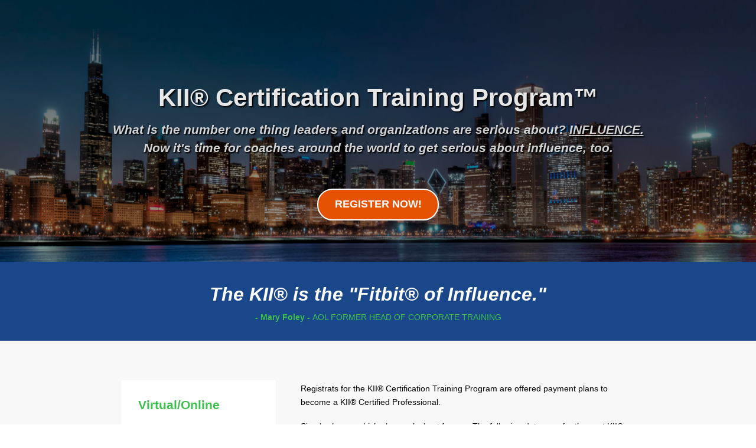

--- FILE ---
content_type: text/html; charset=utf-8
request_url: https://kellerinstitute.com/kii-certification/registration/checkout
body_size: 5035
content:
<!DOCTYPE html>
  <html class="no-js" lang="en" dir="ltr" prefix="og: http://ogp.me/ns# article: http://ogp.me/ns/article# book: http://ogp.me/ns/book# profile: http://ogp.me/ns/profile# video: http://ogp.me/ns/video# product: http://ogp.me/ns/product#">
<head profile="http://www.w3.org/1999/xhtml/vocab">
  <meta charset="utf-8" />
<link rel="shortcut icon" href="https://www.kellerinstitute.com/sites/all/themes/keller_zen/favicon.ico" type="image/vnd.microsoft.icon" />
<meta name="generator" content="Drupal 7 (http://drupal.org)" />
<link rel="canonical" href="https://www.kellerinstitute.com/kii-certification/registration/checkout" />
<link rel="shortlink" href="https://www.kellerinstitute.com/kii-certification/registration/checkout" />
<meta property="og:site_name" content="Keller Influence Indicator®" />
<meta property="og:type" content="article" />
<meta property="og:url" content="https://www.kellerinstitute.com/kii-certification/registration/checkout" />
<meta property="og:title" content="2019 KII® Certification Event Checkout" />
<meta name="twitter:card" content="summary" />
<meta name="twitter:url" content="https://www.kellerinstitute.com/kii-certification/registration/checkout" />
<meta name="twitter:title" content="2019 KII® Certification Event Checkout" />
  <title>2019 KII® Certification Event Checkout | Keller Influence Indicator®</title>

  <meta name="MobileOptimized" content="width">
  <meta name="HandheldFriendly" content="true">
  <meta name="viewport" content="width=device-width, initial-scale=1">

  
  <meta http-equiv="cleartype" content="on">

  <link type="text/css" rel="stylesheet" href="https://www.kellerinstitute.com/sites/default/files/css/css_lQaZfjVpwP_oGNqdtWCSpJT1EMqXdMiU84ekLLxQnc4.css" media="all" />
<link type="text/css" rel="stylesheet" href="https://www.kellerinstitute.com/sites/default/files/css/css_3j7VXeppD1_j3HIndAWoT-_8Xu9-Pn0PwVfQPGDpbjY.css" media="all" />
<link type="text/css" rel="stylesheet" href="https://www.kellerinstitute.com/sites/default/files/css/css_BoxoKzpc5am7y7pUul5x4RLQkld8eSCalhnmUFzJTqI.css" media="all" />
<link type="text/css" rel="stylesheet" href="https://www.kellerinstitute.com/sites/default/files/css/css_lZOrSuVVX1TWjDvxLKnB44G_VURhxUlxcCrs8xoxs8o.css" media="all" />
<link type="text/css" rel="stylesheet" href="https://www.kellerinstitute.com/sites/default/files/css/css_BsBz3FQNNSAgeEMIsnT-eq5SeaTQDFRvP-fRuWPywAk.css" media="all" />

      <!--[if lt IE 9]>
    <script src="https://www.kellerinstitute.com/sites/all/themes/keller_zen/js/lib-vendor/html5-respond.js"></script>
    <![endif]-->
  
  <script src="https://www.kellerinstitute.com/sites/all/libraries/modernizr/modernizr.min.js?rp9v97"></script>
<script src="https://www.kellerinstitute.com/sites/default/files/js/js_EebRuRXFlkaf356V0T2K_8cnUVfCKesNTxdvvPSEhCM.js"></script>
<script src="https://www.kellerinstitute.com/sites/default/files/js/js_0SIGa_TZPyj5j18W5OzdCXj4-SzK-vO6wFSWCJYexIU.js"></script>
<script src="https://vs134.infusionsoft.com/app/webTracking/getTrackingCode?trackingId=5a35eac5585389c1e31131d13c383aff"></script>
<script src="https://www.kellerinstitute.com/sites/default/files/js/js_gPqjYq7fqdMzw8-29XWQIVoDSWTmZCGy9OqaHppNxuQ.js"></script>
<script>(function(i,s,o,g,r,a,m){i["GoogleAnalyticsObject"]=r;i[r]=i[r]||function(){(i[r].q=i[r].q||[]).push(arguments)},i[r].l=1*new Date();a=s.createElement(o),m=s.getElementsByTagName(o)[0];a.async=1;a.src=g;m.parentNode.insertBefore(a,m)})(window,document,"script","//www.google-analytics.com/analytics.js","ga");ga("create", "UA-7723730-2", {"cookieDomain":"auto"});ga("set", "anonymizeIp", true);ga("send", "pageview");</script>
<script src="https://www.kellerinstitute.com/sites/default/files/js/js_VPuWTwGxuiuxc2hII0LvFfLMBzlnEfMW5UmertO6p5s.js"></script>
<script>jQuery.extend(Drupal.settings, {"basePath":"\/","pathPrefix":"","ajaxPageState":{"theme":"keller_zen","theme_token":"ZpFXMEAgx8A27go36Cf42iSEsCwVgYijEJ5C_EjNhdU","js":{"sites\/all\/modules\/custom\/kk_landing\/js\/build.js":1,"sites\/all\/modules\/custom\/kk_landing\/js\/index.js":1,"0":1,"sites\/all\/libraries\/modernizr\/modernizr.min.js":1,"sites\/all\/modules\/contrib\/jquery_update\/replace\/jquery\/1.10\/jquery.min.js":1,"misc\/jquery-extend-3.4.0.js":1,"misc\/jquery.once.js":1,"misc\/drupal.js":1,"sites\/all\/themes\/keller_zen\/js\/lib-vendor\/modernizr.dev.js":1,"sites\/all\/themes\/keller_zen\/js\/lib-vendor\/media.match.min.js":1,"sites\/all\/themes\/keller_zen\/js\/lib-vendor\/enquire.min.js":1,"sites\/all\/themes\/keller_zen\/js\/lib-base\/responsive-app.js":1,"sites\/all\/themes\/keller_zen\/js\/lib-conditional\/touch.js":1,"sites\/all\/themes\/keller_zen\/js\/lib-conditional\/toggle-menu.js":1,"https:\/\/vs134.infusionsoft.com\/app\/webTracking\/getTrackingCode?trackingId=5a35eac5585389c1e31131d13c383aff":1,"sites\/all\/modules\/contrib\/google_analytics\/googleanalytics.js":1,"1":1,"sites\/all\/themes\/keller_zen\/js\/lib-vendor\/cycle2.min.js":1,"sites\/all\/themes\/keller_zen\/js\/lib-vendor\/easy-responsive-tabs.js":1,"sites\/all\/themes\/keller_zen\/js\/lib-base\/scripts.js":1},"css":{"modules\/system\/system.base.css":1,"modules\/system\/system.menus.css":1,"modules\/system\/system.messages.css":1,"modules\/system\/system.theme.css":1,"sites\/all\/themes\/keller_zen\/css\/lib-conditional\/touch.css":1,"modules\/book\/book.css":1,"sites\/all\/modules\/contrib\/date\/date_api\/date.css":1,"sites\/all\/modules\/contrib\/date\/date_popup\/themes\/datepicker.1.7.css":1,"modules\/field\/theme\/field.css":1,"sites\/all\/modules\/contrib\/logintoboggan\/logintoboggan.css":1,"modules\/node\/node.css":1,"modules\/search\/search.css":1,"modules\/user\/user.css":1,"sites\/all\/modules\/contrib\/views\/css\/views.css":1,"sites\/all\/modules\/contrib\/ckeditor\/css\/ckeditor.css":1,"sites\/all\/modules\/contrib\/ctools\/css\/ctools.css":1,"sites\/all\/modules\/contrib\/panels\/css\/panels.css":1,"sites\/all\/modules\/custom\/kk_landing\/css\/tachyons.min.css":1,"sites\/all\/modules\/custom\/kk_landing\/css\/all.css":1,"sites\/all\/modules\/custom\/kk_landing\/css\/registration.css":1,"sites\/all\/themes\/keller_zen\/css\/lib-conditional\/toggle-menu.css":1,"sites\/all\/themes\/keller_zen\/system.menus.css":1,"sites\/all\/themes\/keller_zen\/system.messages.css":1,"sites\/all\/themes\/keller_zen\/system.theme.css":1,"sites\/all\/themes\/keller_zen\/css\/styles.css":1}},"googleanalytics":{"trackOutbound":1,"trackMailto":1,"trackDownload":1,"trackDownloadExtensions":"7z|aac|arc|arj|asf|asx|avi|bin|csv|doc(x|m)?|dot(x|m)?|exe|flv|gif|gz|gzip|hqx|jar|jpe?g|js|mp(2|3|4|e?g)|mov(ie)?|msi|msp|pdf|phps|png|ppt(x|m)?|pot(x|m)?|pps(x|m)?|ppam|sld(x|m)?|thmx|qtm?|ra(m|r)?|sea|sit|tar|tgz|torrent|txt|wav|wma|wmv|wpd|xls(x|m|b)?|xlt(x|m)|xlam|xml|z|zip"},"urlIsAjaxTrusted":{"\/kii-certification\/registration\/checkout":true}});</script>
<script type="text/javascript" src="//platform-api.sharethis.com/js/sharethis.js#property=5a28594ed013a20012bd7886&product=inline-share-buttons"></script>

</head>
<body class="html not-front not-logged-in no-sidebars page-kii-certification page-kii-certification-registration page-kii-certification-registration-checkout section-kii-certification" >
      <p id="skip-link">
      <a href="#main-menu" class="element-invisible element-focusable">Jump to navigation</a>
    </p>
      
<div id="page">

  
 <header id= "header-wrapper">
    <div id="header" role="banner">
      <div class="header__region region region-header">

        <a href="/" title="Home" rel="home" id="logo"><img src="https://www.kellerinstitute.com/sites/all/themes/keller_zen/logo.png" alt="Home" /></a>
                
        
        
        
                  <a href="#navigation" id="toggle-nav" class="nav-button">
            <span class="bar"></span>
            <span class="bar"></span>
            <span class="bar"></span>
          </a>
        

        <div id="navigation" class="navigation">

          <div class="region region-navigation">
    <div id="block-system-main-menu" class="block block-system block-menu first odd system-main-menu" role="navigation">

        <h2 class="block__title block-title">Main menu</h2>
    
  <ul class="menu"><li class="menu__item is-expanded first expanded"><a href="/why" title="" class="menu__link">Why Influence</a><ul class="menu"><li class="menu__item is-leaf first leaf"><a href="/why/what-is-influence" class="menu__link">What is Influence?</a></li>
<li class="menu__item is-leaf last leaf"><a href="/why/seven-influence-traits" class="menu__link">The Seven Influence Traits</a></li>
</ul></li>
<li class="menu__item is-expanded expanded"><a href="/kii" title="" class="menu__link">KII®</a><ul class="menu"><li class="menu__item is-leaf first leaf"><a href="/kii/research-summary-report" class="menu__link">Research Summary Report</a></li>
<li class="menu__item is-leaf leaf"><a href="http://bit.ly/2asnaZz" title="" class="menu__link">View Sample KII®</a></li>
<li class="menu__item is-leaf leaf"><a href="/kii/sample-socr" title="" class="menu__link">The SOCR® Report</a></li>
<li class="menu__item is-leaf leaf"><a href="http://bit.ly/2a9QkfP" title="" class="menu__link">View Sample SOCR®</a></li>
<li class="menu__item is-leaf last leaf"><a href="/kii/partner-training" title="" class="menu__link">KII® Partner Training</a></li>
</ul></li>
<li class="menu__item is-active-trail is-expanded expanded active-trail"><a href="/kii-certification" title="" class="menu__link is-active-trail active-trail">KII® Certification</a><ul class="menu"><li class="menu__item is-collapsed first collapsed"><a href="/kii-certification/what-you-learn" class="menu__link">What You&#039;ll Learn</a></li>
<li class="menu__item is-collapsed collapsed"><a href="/kii-certification/who-should-attend" class="menu__link">Who Should Attend</a></li>
<li class="menu__item is-leaf leaf"><a href="/kii-certification/kii-partner-certification" class="menu__link">KII® Partner Certification</a></li>
<li class="menu__item is-leaf leaf"><a href="/kii-certification/enterprise-partner-certification" class="menu__link">Enterprise Partner Certification</a></li>
<li class="menu__item is-leaf leaf"><a href="/kii-certification/what-you-learn/on-site-training" title="" class="menu__link">On-Site Training &amp; Certification</a></li>
<li class="menu__item is-leaf leaf"><a href="/kii-certification/how-it-works" title="" class="menu__link">How it Works</a></li>
<li class="menu__item is-leaf leaf"><a href="/kii-certification/registration" title="" class="menu__link">Registration</a></li>
<li class="menu__item is-active-trail is-expanded last expanded active-trail"><a href="/kii-certification/registration" class="menu__link is-active-trail active-trail">2019 KII® Certification Event</a><ul class="menu"><li class="menu__item is-active-trail is-leaf first last leaf active-trail"><a href="/kii-certification/registration/checkout" class="menu__link is-active-trail active-trail active">2019 KII® Certification Event Checkout</a></li>
</ul></li>
</ul></li>
<li class="menu__item is-expanded expanded"><a href="/mba" title="" class="menu__link">MBA Programs</a><ul class="menu"><li class="menu__item is-collapsed first collapsed"><a href="/mba/executive-summary" title="" class="menu__link">MBA Benefit Model</a></li>
<li class="menu__item is-leaf leaf"><a href="/mba/administrators" class="menu__link">Institutions</a></li>
<li class="menu__item is-leaf leaf"><a href="/mba/professors" class="menu__link">Professors</a></li>
<li class="menu__item is-leaf leaf"><a href="/mba/students" class="menu__link">Students</a></li>
<li class="menu__item is-leaf leaf"><a href="/mba/prep-consultants" class="menu__link">Prep Consultants</a></li>
<li class="menu__item is-leaf leaf"><a href="http://karen-keller.com/sites/default/files/kk_clemson_case_study.pdf" title="" class="menu__link">Clemson Case Study</a></li>
<li class="menu__item is-leaf leaf"><a href="/mba/how-it-works" title="" class="menu__link">How it Works</a></li>
<li class="menu__item is-leaf last leaf"><a href="/mba/use-the-kii" title="" class="menu__link">Get Started</a></li>
</ul></li>
<li class="menu__item is-expanded expanded"><a href="/for-enterprises" title="" class="menu__link">For Enterprises</a><ul class="menu"><li class="menu__item is-leaf first leaf"><a href="/for-enterprises/leadership" title="" class="menu__link">KII® and Leadership</a></li>
<li class="menu__item is-leaf leaf"><a href="/for-enterprises/sales" title="" class="menu__link">KII® and Sales</a></li>
<li class="menu__item is-leaf last leaf"><a href="/kii/sample-socr" title="" class="menu__link">The SOCR® Report</a></li>
</ul></li>
<li class="menu__item is-expanded expanded"><a href="/you" title="" class="menu__link">For You</a><ul class="menu"><li class="menu__item is-leaf first leaf"><a href="/you/52-influence-actions" class="menu__link">52 Influence Actions</a></li>
<li class="menu__item is-leaf leaf"><a href="/you/power-influencers-series" class="menu__link">Power Influencers Series</a></li>
<li class="menu__item is-leaf leaf"><a href="/you/free-special-report" class="menu__link">Free Special Report</a></li>
<li class="menu__item is-leaf last leaf"><a href="/you/archives-center" class="menu__link">Influence Archives Center</a></li>
</ul></li>
<li class="menu__item is-expanded last expanded"><a href="/products" class="menu__link">Products</a><ul class="menu"><li class="menu__item is-collapsed first collapsed"><a href="/products/individual-kii-workbooks" title="" class="menu__link">Individual KII® Workbooks</a></li>
<li class="menu__item is-leaf leaf"><a href="/products/kii-workbook-series-box-set" class="menu__link">KII® Workbook Series Box Set</a></li>
<li class="menu__item is-collapsed collapsed"><a href="/products/on-demand-training" class="menu__link">On Demand Training</a></li>
<li class="menu__item is-leaf leaf"><a href="/products/52-smart-influence-actions-collection" class="menu__link">The 52 Smart Influence Actions Collection</a></li>
<li class="menu__item is-leaf leaf"><a href="/kii/partner-training" title="" class="menu__link">KII® Partner Program</a></li>
<li class="menu__item is-leaf last leaf"><a href="/kii-certification/registration" title="" class="menu__link">Enterprise Partner Program</a></li>
</ul></li>
</ul>
</div><!-- /.block -->
<div id="block-search-form" class="block block-search even" role="search">

      
  <form action="/kii-certification/registration/checkout" method="post" id="search-block-form" accept-charset="UTF-8"><div><div class="container-inline">
      <h2 class="element-invisible">Search form</h2>
    <div class="form-item form-type-textfield form-item-search-block-form">
  <label class="element-invisible" for="edit-search-block-form--2">Search </label>
 <input title="Enter the terms you wish to search for." placeholder="Search" type="text" id="edit-search-block-form--2" name="search_block_form" value="" size="15" maxlength="128" class="form-text" />
</div>
<div class="form-actions form-wrapper" id="edit-actions"><input type="submit" id="edit-submit" name="op" value="Search" class="form-submit" /></div><input type="hidden" name="form_build_id" value="form-hY1bEeEYBMtTRbu-Ies1wOj0fldMsRQnnJ2HviZhPfo" />
<input type="hidden" name="form_id" value="search_block_form" />
</div>
</div></form>
</div><!-- /.block -->
<div id="block-system-user-menu" class="block block-system block-menu last odd system-user-menu" role="navigation">

        <h2 class="block__title block-title">User menu</h2>
    
  <ul class="menu"><li class="menu__item is-leaf first leaf"><a href="/cart" title="" class="menu__link">Cart</a></li>
<li class="menu__item is-collapsed collapsed"><a href="/about" title="" class="menu__link">About</a></li>
<li class="menu__item is-leaf leaf"><a href="/blog" class="menu__link">Blog</a></li>
<li class="menu__item is-leaf last leaf"><a href="/user/login" title="" class="menu__link">Login</a></li>
</ul>
</div><!-- /.block -->
  </div><!-- /.region -->

        
        </div><!-- /#navigation -->
      </div>
    </div>
  </header><!-- /#header-wrapper -->
  <div id="main-wrapper">

    
          <div id="page-header">
        <div id="page-header-container">
          <div class="container">
            <nav class="breadcrumb" role="navigation"><h2 class="element-invisible">You are here</h2><ol><li><a href="/">Home</a> › </li><li><a href="/kii-certification" title="">KII® Certification</a> › </li><li><a href="/kii-certification/registration">2019 KII® Certification Event</a> › </li><li><a href="/kii-certification/registration/checkout" class="active">2019 KII® Certification Event Checkout</a></li></ol></nav>                                      <h1 class="page__title title" id="page-title">2019 KII® Certification Event Checkout</h1>
                                  </div>
        </div>
      </div>
    
    <div id="main">

      <div id="content" class="column" role="main">
        <a id="main-content"></a>
                                        


<div class="advantage-loading-background"></div><!-- region__no_wrapper -->
              </div><!-- /#content -->

      
    </div><!-- /#main -->

  </div><!-- /#main-wrapper -->

  	<footer id="footer-wrapper">
	  <div id="footer" class="region region-footer">
	  	<div class="clearfix">
	    	<div id="block-menu-menu-footer-links" class="block block-menu first odd menu-menu-footer-links" role="navigation">

        <h2 class="block__title block-title">Karen Keller International, Inc.</h2>
    
  <ul class="menu"><li class="menu__item is-leaf first leaf"><a href="/privacy" title="" class="menu__link">Privacy</a></li>
<li class="menu__item is-leaf leaf"><a href="/terms" title="" class="menu__link">Terms of Use</a></li>
<li class="menu__item is-leaf last leaf"><a href="/sitemap" title="" class="menu__link">Site Map</a></li>
</ul>
</div><!-- /.block -->
<div id="block-block-3" class="block block-block even block-3">

        <h2 class="block__title block-title">Contact</h2>
    
  <div class="footer-phone footer-contact"><a href="tel:5173691465">517-369-1465</a></div>
<div class="footer-email footer-contact"><a href="mailto:support@karen-keller.com">support@karen-keller.com</a></div>
<div class="footer-info footer-contact"><a href="mailto:info@karen-keller.com">info@karen-keller.com</a></div>
</div><!-- /.block -->
<div id="block-menu-menu-social-links" class="block block-menu last odd menu-menu-social-links" role="navigation">

        <h2 class="block__title block-title">Connect</h2>
    
  <ul class="menu"><li class="menu__item is-leaf first leaf"><a href="https://www.facebook.com/karenkellerinfluence" title="" class="menu__link">Facebook</a></li>
<li class="menu__item is-leaf leaf"><a href="https://twitter.com/karenkeller" title="" class="menu__link">Twitter</a></li>
<li class="menu__item is-leaf leaf"><a href="https://www.linkedin.com/in/kellerinfluence" title="" class="menu__link">LinkedIn</a></li>
<li class="menu__item is-leaf leaf"><a href="https://plus.google.com/u/0/+KarenkellerInfluence/posts" title="" class="menu__link">Google Plus</a></li>
<li class="menu__item is-leaf leaf"><a href="https://www.youtube.com/user/KarenKellerTV" title="" class="menu__link">YouTube</a></li>
<li class="menu__item is-leaf leaf"><a href="http://www.pinterest.com/karenkellerphd" title="" class="menu__link">Pinterest</a></li>
<li class="menu__item is-leaf last leaf"><a href="http://feeds.feedburner.com/karen-keller/influence-shift" title="" class="menu__link">RSS</a></li>
</ul>
</div><!-- /.block -->
	    </div>
	    <div id="copyright">
	    	<p>Copyright &copy; 2025 Karen Keller International, Inc. All Rights Reserved.
	    </div>
	  </div><!-- region__footer -->
	</footer>

  
</div><!-- /#page -->



  <script src="https://www.kellerinstitute.com/sites/default/files/js/js_KNL6lOI8HUeoPGxAWwwXfH06fBpyJBDY-g9aX1rGwBU.js"></script>
<script>
      WebFontConfig = {
        google: { families: [ "Asap:400,700:latin" ] }
      };
      (function() {
        var wf = document.createElement("script");
        wf.src = ("https:" == document.location.protocol ? "https" : "http") +
          "://ajax.googleapis.com/ajax/libs/webfont/1/webfont.js";
        wf.type = "text/javascript";
        wf.async = "true";
        var s = document.getElementsByTagName("script")[0];
        s.parentNode.insertBefore(wf, s);
      })();
    </script>
</body>
</html>


--- FILE ---
content_type: text/css
request_url: https://www.kellerinstitute.com/sites/default/files/css/css_3j7VXeppD1_j3HIndAWoT-_8Xu9-Pn0PwVfQPGDpbjY.css
body_size: -163
content:
a,input,button{-ms-touch-action:none !important;-webkit-tap-highlight-color:transparent;}


--- FILE ---
content_type: text/css
request_url: https://www.kellerinstitute.com/sites/default/files/css/css_BsBz3FQNNSAgeEMIsnT-eq5SeaTQDFRvP-fRuWPywAk.css
body_size: 220459
content:
article,aside,details,figcaption,figure,footer,header,hgroup,menu,nav,section,summary{display:block;}audio,canvas,video{display:inline-block;}audio:not([controls]){display:none;height:0;}[hidden]{display:none;}abbr[title]{border-bottom:1px dotted;}b,strong{font-weight:bold;}dfn{font-style:italic;}mark{background:#ff0;color:#000;}code,kbd,pre,samp,tt,var{font-family:monospace,"Courier New","DejaVu Sans Mono",sans-serif;font-size:1em;line-height:1.5em;}pre{white-space:pre-wrap;}q{quotes:"\201C" "\201D" "\2018" "\2019";}small{font-size:80%;}sub,sup{font-size:75%;line-height:0;position:relative;vertical-align:baseline;}sup{top:-0.5em;}sub{bottom:-0.25em;}a{color:#1a468a;text-decoration:none;-moz-transition-property:color;-o-transition-property:color;-webkit-transition-property:color;transition-property:color;-moz-transition-duration:0.1s;-o-transition-duration:0.1s;-webkit-transition-duration:0.1s;transition-duration:0.1s;-moz-transition-timing-function:ease-in;-o-transition-timing-function:ease-in;-webkit-transition-timing-function:ease-in;transition-timing-function:ease-in;font-weight:700;}a:visited{color:#12305f;text-decoration:none;}a:hover{color:#163b75;text-decoration:none;}a:focus{color:#12305f;text-decoration:none;}a:active{color:#12305f;text-decoration:none;}a:focus{outline:thin dotted;}a:focus{outline:thin dotted;}a:hover,a:active{outline:0;}::-webkit-input-placeholder{color:#999999;}::-webkit-input-placeholder:focus{color:#fff;}:focus::-webkit-input-placeholder{color:#fff;}:-moz-placeholder{color:#999999;}:-moz-placeholder:focus{color:#fff;}::-moz-placeholder{color:#999999;}::-moz-placeholder:focus{color:#fff;}:-ms-input-placeholder{color:#999999;}:-ms-input-placeholder:focus{color:#fff;}::selection{background:#1a468a;color:#dde8f9;}::-moz-selection{background:#1a468a;color:#dde8f9;}dl,menu,ol,ul{margin:18px 0 24px 0;}ul.inline{display:inline;padding:0;}ul.inline li{display:inline;list-style-type:none;padding:0 1em 0 0;}.item-list ul li{margin:0;}dd{margin:0 0 0 24px;}ul ul,ul ol,ol ul,ol ol,.item-list ul ul,.item-list ul ol,.item-list ol ul,.item-list ol ol{margin:0;}menu,ol,ul,.item-list ul{padding:0 0 0 24px;}nav ul,nav ol,.menu-block-wrapper,ul.links,ul.menu{list-style:none;list-style-image:none;margin:0;padding:0;}img{border:0;vertical-align:bottom;max-width:100%;height:auto;}.ie8 img{max-width:none;width:auto;}.video-container{position:relative;padding-bottom:56.25%;padding-top:30px;height:0;overflow:hidden;}.video-container iframe,.video-container object,.video-container embed{position:absolute;top:0;left:0;width:100%;height:100%;}svg:not(:root){overflow:hidden;}figure{margin:0;}.element-invisible,.element-focusable,.navigation .block-menu .block__title,.navigation .block-menu-block .block__title{position:absolute !important;height:1px;width:1px;overflow:hidden;clip:rect(1px,1px,1px,1px);}.element-focusable:active,.element-focusable:focus{position:static !important;clip:auto;height:auto;width:auto;overflow:auto;}html{font-family:"HelveticaNeue-Light","Helvetica Neue Light","Helvetica Neue",Helvetica,Arial,"Lucida Grande",sans-serif;font-size:87.5%;-ms-text-size-adjust:100%;-webkit-text-size-adjust:100%;line-height:1.5;}body{margin:0;padding:0;color:#000000;line-height:1.7em;}h1{font-size:36px;font-size:2.57143rem;line-height:1.75;margin-bottom:21px;margin-bottom:1.5rem;margin-top:42px;margin-top:3rem;}h2{font-size:24px;font-size:1.71429rem;line-height:1.33333;margin-bottom:16px;margin-bottom:1.14286rem;margin-top:32px;margin-top:2.28571rem;}h3{font-size:16px;font-size:1.14286rem;line-height:1.4;margin-bottom:21px;margin-bottom:1.5rem;margin-top:31.5px;margin-top:2.25rem;text-transform:uppercase;}h4,h5,h6{font-size:14px;font-size:1rem;line-height:1.33333;margin-bottom:21px;margin-bottom:1.5rem;margin-top:21px;margin-top:1.5rem;}h1,h2,h3,h4,h5,h6{font-weight:bold;font-family:"Asap",Helvetica,sans-serif;word-wrap:break-word;}h1,h2,h3,h5,h6{color:#1a468a;}h4,h5{color:#888888;text-transform:uppercase;}h5{font-weight:300;margin:0;font-size:0.9em;}.page__title,.node__title,.block__title,.comments__title,.comments__form-title,.comment__title{font-family:"Asap",Helvetica,sans-serif;font-weight:bold;}.block-title{font-family:"Asap",Helvetica,sans-serif;color:#888888;}.page__title{color:#1a468a;font-family:"Asap",Helvetica,sans-serif;}.field-label{font-weight:bold;font-size:1em;}h3.field-label{margin-bottom:.25em;}hr{height:1px;border:none;background:#e4e4e4;padding:0;margin:72px 0;}abbr[title]{border-bottom:1px dotted;cursor:help;white-space:nowrap;}b,strong{font-weight:bold;}blockquote{margin:36px 24px;border-left:2.8px solid #e4e4e4;padding:7px 14px;}dfn{font-style:italic;}mark{background:#ff0;color:#000;}pre{margin:3em 0;}p{margin:0;}p + p{margin-top:18px;}pre,code,kbd,samp,tt,var{font-family:monospace,"Courier New","DejaVu Sans Mono",sans-serif;}p pre,p code,p kbd,p samp,p tt,p var{margin:0;padding:0;color:#000000;background:transparent;}pre{white-space:pre;white-space:pre-wrap;word-wrap:break-word;}q{quotes:none;}q:before,q:after{content:'';content:none;}small{font-size:75%;}sub,sup{font-size:75%;line-height:0;position:relative;vertical-align:baseline;}sup{top:-0.5em;}sub{bottom:-0.25em;}.wys-divider{height:0;border-bottom:1px solid #cccccc;margin:36px 0;}.wys-intro-title{font-weight:bold;}.wys-intro-text{font-weight:normal;}.wys-section-title{font-weight:bold;}.wys-block-title{font-weight:bold;color:black;}.panel-content li{margin-bottom:6px;}strong.uppercase{text-transform:uppercase;color:#1a468a;font-family:"Asap",Helvetica,sans-serif;font-size:0.9em;}a.infographic{-moz-transition:all 0.3s ease;-o-transition:all 0.3s ease;-webkit-transition:all 0.3s ease;transition:all 0.3s ease;display:inline-block;background-color:#3ebe4d;color:#fff !important;text-transform:uppercase;font-size:0.6em;border-radius:2px;padding:0 5px;line-height:2;position:relative;top:-3px;font-weight:300;}a.infographic:after{content:" ›";font-size:2em;line-height:0.9;position:relative;top:1px;}a.infographic:hover{background-color:#31983d;}@media (min-width:64em){.panel-col-first.panel-content .float-container{overflow:hidden;*zoom:1;margin-left:-12px;margin-right:-12px;}.panel-col-first.panel-content .float-container .one-third{width:33.33%;padding-left:12px;padding-right:12px;}.panel-col-first.panel-content .float-container .one-third li{list-style-position:outside;}.panel-col-first.panel-content .float-container .float{float:left;}}.image-box-shadow{box-shadow:0 2px 10px rgba(0,0,0,0.35);}body,html{margin:0;padding:0;height:100%;}*,*:before,*:after{-moz-box-sizing:border-box;-webkit-box-sizing:border-box;box-sizing:border-box;}#main,#header,.container,#footer,.region-bottom,#block-block-4,.view-homepage-slides .view-footer,#content ul.tabs-primary,#content .messages,#content .messages--status,#content .messages--warning,#content .messages--error,.content-inner-no-panels,#block-views-blog-block-2{margin-left:auto;margin-right:auto;max-width:1224px;}#page{min-width:320px;}#content,#header,.container,.region-sidebar-first,.region-sidebar-second,#footer,#block-block-4,.view-homepage-slides .view-footer,#block-views-blog-block-2{padding-left:12px;padding-right:12px;}#content,.region-sidebar-second{padding-top:48px;padding-bottom:48px;}.sidebar-second #content{border-right:1px solid #e4e4e4;}.sidebar-second .region-sidebar-second{border-left:1px solid #e4e4e4;position:relative;left:-1px;text-align:left;}.page-panels #main{max-width:none;}.page-panels #content{padding-top:0;padding-bottom:0;padding-left:0;padding-right:0;border-right:none;}.page-panels .region-sidebar-second{border-left:none;}.node-type-basic-page #content{padding-left:12px;padding-right:12px;padding-top:48px;padding-bottom:48px;}.node-type-basic-page #main{margin-left:auto;margin-right:auto;max-width:1224px;}.block{margin-bottom:36px;margin-top:0;}.field{margin-bottom:18px;margin-top:0;}#header:before,#header:after,#main:before,#main:after,.region-highlighted:before,.region-highlighted:after{content:"";display:table;}#header:after,#main:after,.region-highlighted:after{clear:both;}@media (min-width:37.5em) and (max-width:59.9375em){.sidebar-first #content{width:66.66667%;float:right;margin-left:0;margin-right:0;clear:none;padding-left:12px;padding-right:12px;}.sidebar-first .region-sidebar-first{width:33.33333%;float:left;margin-right:-100%;clear:none;padding-left:12px;padding-right:12px;}}@media (min-width:60em){.sidebar-first #content{width:75%;float:right;margin-left:0;margin-right:0;clear:none;padding-left:12px;padding-right:12px;}.sidebar-first .region-sidebar-first{width:25%;float:left;margin-right:-100%;clear:none;padding-left:12px;padding-right:12px;}}@media (min-width:48em) and (max-width:59.9375em){.sidebar-second #content{width:66.66667%;float:left;margin-right:-100%;clear:none;padding-left:12px;padding-right:12px;padding-right:48px;padding-left:0;}.sidebar-second .region-sidebar-second{width:33.33333%;float:right;margin-left:0;margin-right:0;clear:none;padding-left:12px;padding-right:12px;padding-left:48px;padding-right:0;}}@media (min-width:60em){.sidebar-second #content{width:75%;float:left;margin-right:-100%;clear:none;padding-left:12px;padding-right:12px;padding-right:48px;padding-left:0;}.sidebar-second .region-sidebar-second{width:25%;float:right;margin-left:0;margin-right:0;clear:none;padding-left:12px;padding-right:12px;padding-left:48px;padding-right:0;}}@media (min-width:37.5em) and (max-width:59.9375em){.two-sidebars #content{width:66.66667%;float:right;margin-left:0;margin-right:0;clear:none;padding-left:12px;padding-right:12px;}.two-sidebars .region-sidebar-first{width:33.33333%;float:left;margin-right:-100%;clear:none;padding-left:12px;padding-right:12px;}.two-sidebars .region-sidebar-second{width:100%;float:right;margin-left:0;margin-right:0;clear:none;padding-left:12px;padding-right:12px;}}@media (min-width:60em){.two-sidebars #content{width:50%;float:left;margin-right:-100%;margin-left:25%;clear:none;padding-left:12px;padding-right:12px;}.two-sidebars .region-sidebar-first{width:25%;float:left;margin-right:-100%;clear:none;padding-left:12px;padding-right:12px;}.two-sidebars .region-sidebar-second{width:25%;float:right;margin-left:0;margin-right:0;clear:none;padding-left:12px;padding-right:12px;}}.with-wireframes #header,.with-wireframes #main,.with-wireframes #content,.with-wireframes #navigation,.with-wireframes .region-sidebar-first,.with-wireframes .region-sidebar-second,.with-wireframes #footer,.with-wireframes .region-bottom{outline:1px solid #ccc;}.panel-pane{overflow:hidden;*zoom:1;}.panel-display .row{clear:both;}.panel-content{padding-top:48px;}.panel-content .panel-pane:first-child h2{margin-top:0;}.panel-content .image-right{max-width:250px;}.panel-content .image-right img{width:100%;height:auto;}@media (min-width:37.5em){.panel-content .image-right{max-width:350px;}}@media (min-width:60em){.panel-content .image-right{float:right;max-width:350px;height:auto !important;}}.panel-sidebar-right{padding-top:48px;font-family:"Asap",Helvetica,sans-serif;font-weight:400;}.panel-sidebar-right a{font-weight:300;}.panel-sidebar-right h2{margin-top:0;}.panel-sidebar-right .form-item{margin-right:0 !important;}.panel-sidebar-right .pane-node .pane-title,.panel-sidebar-right .pane-block .pane-title,.panel-sidebar-right .pane-custom .pane-title{font-size:1em;color:#000000;font-weight:400;line-height:1.7em;margin-top:0;}.panel-sidebar-right .pane-views-blog-categories-block .pane-title{font-size:1.1em;color:#888888;text-transform:uppercase;font-weight:700;}.panel-sidebar-right .button,.panel-sidebar-right input[type="submit"]{width:100%;text-align:center;padding:12px 6px;font-size:1em;}.panel-sidebar-right .panel-pane p{margin-bottom:1em;}.panel-sidebar-right .panel-pane:not(:first-child){padding-top:36px;border-top:1px solid #e4e4e4;}.panel-sidebar-right .panel-pane:not(:last-child){padding-bottom:36px;}.panel-sidebar-right #kk-optin-forms-form-kk-o-f-white-paper:before{content:"";display:block;width:100%;height:0;padding-bottom:65%;background:url(/sites/all/themes/keller_zen/images/products/white-paper.jpg) no-repeat top center;background-size:100% auto;border:1px solid #e4e4e4;margin-bottom:1em;}.panel-sidebar-right .pane-bundle-testimonial{color:#888888;}.panel-sidebar-right .pane-bundle-testimonial .field-testimonial-body{font-size:0.9em;}.panel-sidebar-right .sidebar-preview-image{text-align:center;margin-bottom:1em;}@media (min-width:48em){.panel-sidebar-right .sidebar-preview-image img{max-width:100px;height:auto !important;}}.panel-sidebar-right .video{background:url(/sites/all/themes/keller_zen/images/video.png) no-repeat top center;background-size:100% auto;width:100%;height:0;padding-bottom:63%;margin-bottom:1em;position:relative;}.panel-sidebar-right .video h4{position:absolute;top:30%;width:100%;text-align:center;margin:0;padding-top:20px;}.panel-sidebar-right .video#mba-video h4{background:url(/sites/all/themes/keller_zen/images/icons/video/mba.png) no-repeat top center;background-size:20px auto;}.panel-sidebar-right .video#partner-video h4{background:url(/sites/all/themes/keller_zen/images/icons/video/partners.png) no-repeat top center;background-size:20px auto;}.panel-sidebar-right .video#influence-actions-video h4{background:url(/sites/all/themes/keller_zen/images/icons/video/influence-actions.png) no-repeat top center;background-size:20px auto;}.panel-sidebar-right form label,.panel-split form label{display:none;}.pane-main-menu h2,.pane-user-menu h2{font-size:1.1em;text-transform:uppercase;color:#888888;}.pane-main-menu li,.pane-user-menu li{list-style-type:none !important;list-style-image:none !important;margin-bottom:8px;}.pane-main-menu li a,.pane-user-menu li a{color:#1a468a !important;font-family:"Asap",Helvetica,sans-serif;font-weight:300;}.pane-main-menu li a:hover,.pane-user-menu li a:hover{color:#12305f !important;}.pane-main-menu li ul,.pane-user-menu li ul{padding-top:8px;padding-left:12px;}.pane-main-menu li ul li a,.pane-user-menu li ul li a{color:#888888 !important;font-style:italic;}.panel-2col-50-50-bottom .row,.panel-2col-1col-2col .row,.panel-2col-2col-1col .row{max-width:1224px;margin:0 auto;padding-left:12px;padding-right:12px;}.panel-2col-50-50-bottom .row.panel-split,.panel-2col-50-50-bottom .row.full,.panel-2col-1col-2col .row.panel-split,.panel-2col-1col-2col .row.full,.panel-2col-2col-1col .row.panel-split,.panel-2col-2col-1col .row.full{max-width:none;width:100%;padding:0;}.panel-2col-50-50-bottom .row.what-influencers-are-saying,.panel-2col-1col-2col .row.what-influencers-are-saying,.panel-2col-2col-1col .row.what-influencers-are-saying{max-width:none;width:100%;}.panel-2col-1col-2col .row:nth-child(2){padding-top:72px;padding-bottom:96px;border-top:1px solid #e4e4e4;}.panel-2col-1col-2col .row:nth-child(2) h2{margin-top:0;}.front .row6,.panel-split,.panel-2col-3row .row-2{background-color:#f7f7f7;border-top:1px solid #e4e4e4;border-bottom:1px solid #e4e4e4;}.row,.views-row{overflow:hidden;*zoom:1;}.row.row5,.row.row7{max-width:1224px;margin-left:auto;margin-right:auto;padding-left:24px;padding-right:24px;}.row.panel-split h2{margin-top:0;}.row.panel-split .panel-col-first,.row.panel-split .panel-col-last{padding-bottom:72px;padding-top:48px;}.row.panel-split .panel-col-first h2,.row.panel-split .panel-col-first p,.row.panel-split .panel-col-first a.button,.row.panel-split .panel-col-last h2,.row.panel-split .panel-col-last p,.row.panel-split .panel-col-last a.button{text-align:center;}.row.panel-split .panel-col-first .button,.row.panel-split .panel-col-last .button{width:100%;}@media (min-width:48em){.row.panel-split .panel-col-first,.row.panel-split .panel-col-last{width:50%;float:left;}.row.panel-split .panel-col-first h2,.row.panel-split .panel-col-last h2{max-width:300px;margin:0 auto 1.5rem;}.row.panel-split .panel-col-first{border-right:1px solid #e4e4e4;padding-right:72px;padding-left:12px;}.row.panel-split .panel-col-last{border-left:1px solid #e4e4e4;position:relative;left:-1px;padding-left:72px;padding-right:12px;}}@media (max-width:47.9375em){.row.panel-split .container{padding:0;}.row.panel-split .panel-col-first{border-bottom:1px solid #e4e4e4;}.row.panel-split .panel-col-first,.row.panel-split .panel-col-last{padding-right:24px;padding-left:24px;}}@media (min-width:60em){.panel-content{border-right:1px solid #e4e4e4;width:75%;padding-right:48px;padding-bottom:72px;float:left;}.panel-sidebar-right{border-left:1px solid #e4e4e4;width:25%;padding-left:48px;float:right;padding-bottom:72px;position:relative;left:-1px;}}@media (max-width:59.9375em) and (min-width:48em){.panel-content{border-right:1px solid #e4e4e4;width:66.67%;padding-right:48px;padding-bottom:72px;float:left;}.panel-sidebar-right{border-left:1px solid #e4e4e4;width:33.33%;padding-left:48px;float:right;padding-bottom:72px;position:relative;left:-1px;}}@media (max-width:47.9375em){.panel-content{border-bottom:1px solid #e4e4e4;width:100%;padding-bottom:72px;}.panel-sidebar-right{width:100%;padding-bottom:72px;}}.panel-2col-featured-top .row.featured{overflow:hidden;*zoom:1;background-color:#f7f7f7;border-bottom:1px solid #e4e4e4;}.pane-bundle-quote{background-color:#f7f7f7;padding:24px;text-align:center;margin:1.5em 0;}.pane-bundle-quote .field-quote-text,.pane-bundle-quote .email-link{font-family:"Asap",Helvetica,sans-serif;font-size:1.4em;line-height:1.6em;font-weight:700;color:#1a468a !important;font-style:italic;}.pane-bundle-quote .field-quote-text .field-items .field-item,.pane-bundle-quote .email-link .field-items .field-item{display:inline;}.pane-bundle-quote .field-quote-text .field-items .field-item:before,.pane-bundle-quote .email-link .field-items .field-item:before{content:'"';}.pane-bundle-quote .field-quote-text .field-items .field-item:after,.pane-bundle-quote .email-link .field-items .field-item:after{content:'"';}.pane-bundle-quote .field-quote-source{color:#aaa;font-size:0.9em;text-transform:uppercase;margin-bottom:0;}.pane-bundle-quote .field-quote-source .field-items .field-item{display:inline;}.pane-bundle-quote .field-quote-source .field-items .field-item:before{content:"— ";}.pane-bundle-quote.pane-fpid-113 .field-quote-source{color:#000 !important;font-weight:bold;}.panel-content .pane-bundle-testimonial:not(.pane-fpid-8){background-color:#f7f7f7;border:1px solid #e4e4e4;padding:24px;margin-bottom:24px;margin-top:24px;position:relative;}.panel-content .pane-bundle-testimonial:not(.pane-fpid-8) .field-testimonial-logo{position:absolute;right:20px;bottom:20px;margin:0;border:1px solid #e4e4e4;}.panel-content .pane-bundle-testimonial:not(.pane-fpid-8) .field-testimonial-body{margin-bottom:24px;}.panel-content .pane-bundle-testimonial:not(.pane-fpid-8) .field-testimonial-title{margin-bottom:8px;}@media (min-width:48em){.panel-content .pane-bundle-testimonial:not(.pane-fpid-8) .field-testimonial-logo{width:12%;}.panel-content .pane-bundle-testimonial:not(.pane-fpid-8) .field-testimonial-name,.panel-content .pane-bundle-testimonial:not(.pane-fpid-8) .field-testimonial-title{width:80%;}}@media (min-width:60em){.panel-content .pane-bundle-testimonial:not(.pane-fpid-8)#clemson .field-testimonial-logo{width:20%;overflow:hidden;max-height:84px;position:absolute;bottom:20px;left:20px;right:auto;}.panel-content .pane-bundle-testimonial:not(.pane-fpid-8)#clemson .field-testimonial-logo img{margin-top:-20%;}.panel-content .pane-bundle-testimonial:not(.pane-fpid-8)#clemson .field-testimonial-name,.panel-content .pane-bundle-testimonial:not(.pane-fpid-8)#clemson .field-testimonial-title{width:80%;float:right;padding-left:24px;}.panel-content .pane-bundle-testimonial:not(.pane-fpid-8)#clemson .field-testimonial-title{margin-bottom:20px;}}@media (max-width:59.9375em) and (min-width:48em){.panel-content .pane-bundle-testimonial:not(.pane-fpid-8)#clemson .field-testimonial-logo{width:20%;overflow:hidden;max-height:84px;position:absolute;bottom:20px;left:20px;right:auto;}.panel-content .pane-bundle-testimonial:not(.pane-fpid-8)#clemson .field-testimonial-logo img{margin-top:-2%;}.panel-content .pane-bundle-testimonial:not(.pane-fpid-8)#clemson .field-testimonial-name,.panel-content .pane-bundle-testimonial:not(.pane-fpid-8)#clemson .field-testimonial-title{width:80%;float:right;padding-left:24px;}.panel-content .pane-bundle-testimonial:not(.pane-fpid-8)#clemson .field-testimonial-title{margin-bottom:20px;}}@media (max-width:47.9375em){.panel-content .pane-bundle-testimonial:not(.pane-fpid-8) .field-testimonial-logo{width:20%;max-width:90px;}.panel-content .pane-bundle-testimonial:not(.pane-fpid-8) .field-testimonial-name,.panel-content .pane-bundle-testimonial:not(.pane-fpid-8) .field-testimonial-title{width:70%;}}.panel-sidebar-right .pane-bundle-testimonial .field-testimonial-logo{display:none;}.pane-bundle-faq h2.pane-title{display:none;}.pane-bundle-faq:nth-child(odd) .field-title-field{color:#1a468a;background-image:url(/sites/all/themes/keller_zen/images/plus-blue.png);}.pane-bundle-faq:nth-child(odd) .faq-open .field-title-field{background-image:url(/sites/all/themes/keller_zen/images/minus-blue.png) !important;}.pane-bundle-faq:nth-child(even) .field-title-field{color:#3ebe4d;background-image:url(/sites/all/themes/keller_zen/images/plus-green.png);}.pane-bundle-faq:nth-child(even) .faq-open .field-title-field{background-image:url(/sites/all/themes/keller_zen/images/minus-green.png) !important;}.pane-bundle-faq .field-title-field{font-family:"Asap",Helvetica,sans-serif;font-weight:700;font-size:1.2em;background-size:auto 14px;background-repeat:no-repeat;background-position:top 3px right;cursor:pointer;}.pane-bundle-faq .field-faq-answer{-moz-transition:max-height 0.5s ease;-o-transition:max-height 0.5s ease;-webkit-transition:max-height 0.5s ease;transition:max-height 0.5s ease;max-height:0;overflow:hidden;margin:0;}.pane-bundle-faq .field-faq-answer .field-item{margin-bottom:18px;}.pane-bundle-faq .faq-open .field-faq-answer{max-height:30em;}.pane-bundle-faq .fieldable-panels-pane{border-bottom:1px solid #e4e4e4;padding-top:18px;}@media (min-width:48em){.pane-kk-optin-forms-kk-o-f-soul-influence{padding-top:27px;}}.panel-split .panel-pane{background-size:60px auto;background-repeat:no-repeat;background-position:top center;padding-top:70px;}.panel-split .pane-block-11 p,.panel-split .pane-block-10 p,.panel-split .pane-block-6 p,.panel-split .pane-block-13 p,.panel-split .pane-block-15 p,.panel-split .pane-block-20 p{margin-top:2.45em;margin-bottom:2.5em;}.panel-split .pane-block-6{background-image:url(/sites/all/themes/keller_zen/images/icons/small/money.png);}.panel-split .pane-kk-optin-forms-kk-o-f-weekly-smart-actions,.panel-split .pane-webform-client-block-12,.panel-split .pane-webform-client-block-13,.panel-split .pane-webform-client-block-14,.panel-split .pane-kk-optin-forms-kk-o-f-influence-archive{background-image:url(/sites/all/themes/keller_zen/images/icons/small/sign-up.png);}.panel-split .pane-block-10{background-image:url(/sites/all/themes/keller_zen/images/icons/small/comment.png);}.panel-split .pane-block-11{background-image:url(/sites/all/themes/keller_zen/images/icons/small/question.png);}.panel-split .pane-block-13,.panel-split .pane-block-15,.panel-split .pane-kk-optin-forms-kk-o-f-white-paper{background-image:url(/sites/all/themes/keller_zen/images/icons/small/free.png);}.panel-split .pane-kk-optin-forms-kk-o-f-conquering-the-sale{background-image:url(/sites/all/themes/keller_zen/images/icons/small/cart.png);}.panel-split .pane-kk-optin-forms-kk-o-f-leadership-mastery{background-image:url(/sites/all/themes/keller_zen/images/icons/small/leadership.png);}.panel-split .pane-kk-optin-forms-kk-o-f-power-influencers{background-image:url(/sites/all/themes/keller_zen/images/icons/small/microphone.png);}.panel-split .pane-block-20{background-image:url(/sites/all/themes/keller_zen/images/icons/small/book.png);}.panel-split .pane-block-20 h2{max-width:330px !important;}.pane-bundle-testimonial{font-family:"Asap",Helvetica,sans-serif;}.pane-bundle-testimonial .field-testimonial-body{font-style:italic;}.pane-bundle-testimonial .field-testimonial-body .field-item{padding-left:12px;text-indent:-17px;}.pane-bundle-testimonial .field-testimonial-body .field-item:before{content:'"';font-size:2.2em;position:relative;top:11px;margin-right:8px;}.pane-bundle-testimonial .field-testimonial-name{margin-bottom:8px;}.pane-bundle-testimonial .field-testimonial-title{font-size:0.8em;text-transform:uppercase;line-height:1.6em;}body{background-color:#ffffff;}body.front #main{max-width:none;}body.front #main #content{padding:0;}#logo{float:left;margin:0;padding:0;width:200px;padding:14px 0;position:relative;z-index:20;}.secondary-menu{float:right;}.landing-page #page-header{position:relative;background-repeat:no-repeat;background-size:cover;text-shadow:2px 2px 2px rgba(0,0,0,0.45);}@media (min-width:48em){.landing-page #page-header{min-height:300px;}.landing-page #page-header #page-header-container{padding-top:189px;}}@media (max-width:47.9375em){.landing-page #page-header{min-height:200px;}.landing-page #page-header #page-header-container{padding-top:89px;}}.landing-page #page-header #page-header-container{position:absolute;bottom:0;width:100%;padding-bottom:24px;}.landing-page.about-landing-page #page-header{background-image:url(/sites/all/themes/keller_zen/images/headers/about-header-new.jpg);background-position:right;}.landing-page.mba-landing-page #page-header{background-image:url(/sites/all/themes/keller_zen/images/headers/mba-header.jpg);background-position:center;}.landing-page.partners-landing-page #page-header{background-image:url(/sites/all/themes/keller_zen/images/headers/partners-header.jpg);background-position:center;}.landing-page.enterprise-landing-page #page-header{background-image:url(/sites/all/themes/keller_zen/images/headers/enterprise-header.jpg);background-position:center;}#page-header{background-color:#1a468a;color:#fff;padding:24px 0;}#page-header a,#page-header h1{color:#fff;}#page-header h1{margin-top:0;margin-bottom:0;}#page-header .breadcrumb{opacity:0.6;}.messages,.messages--status,.messages--warning,.messages--error{margin:36px 0;padding:10px 10px 10px 50px;background-image:url('[data-uri]');background-position:8px 8px;background-repeat:no-repeat;border:1px solid #be7;}.messages--warning{background-image:url('[data-uri]');border-color:#ed5;}.messages--error{background-image:url('[data-uri]');border-color:#ed541d;}.messages__list{margin:0;}.messages__item{list-style-image:none;}.messages--error p.error{color:#333;}.ok,.messages--status{background-color:#f8fff0;color:#234600;}.warning,.messages--warning{background-color:#fffce5;color:#840;}.error,.messages--error{background-color:#fef5f1;color:#8c2e0b;}#footer-wrapper{background-color:#dddddd;}#footer{overflow:hidden;*zoom:1;font-size:0.9em;color:#555;}#footer a{color:#555;font-weight:300;}#footer h2{font-size:1em;text-transform:uppercase;}#footer li{list-style-type:none;list-style-image:none;margin-bottom:4px;}@media (min-width:48em){#footer .block{width:33.33%;float:left;}}#footer .footer-contact{padding-left:30px;margin-bottom:4px;}#footer .footer-phone{background:url(/sites/all/themes/keller_zen/images/phone.png) no-repeat left center;background-size:14px auto;}#footer .footer-email{background:url(/sites/all/themes/keller_zen/images/email.png) no-repeat left center;background-size:14px auto;}#footer .footer-info{background:url(/sites/all/themes/keller_zen/images/info.png) no-repeat left center;background-size:14px auto;}#footer #block-menu-menu-social-links ul li{-moz-transition:all 0.3s ease;-o-transition:all 0.3s ease;-webkit-transition:all 0.3s ease;transition:all 0.3s ease;position:relative;list-style-type:none;list-style-image:none;width:10%;margin-right:3%;height:0;padding-bottom:10%;background-color:#777;text-indent:-9999px;float:left;border-radius:2px;}#footer #block-menu-menu-social-links ul li a{display:block;position:absolute;top:0;left:0;width:100%;height:100%;}#footer #block-menu-menu-social-links ul li a[href*="facebook"]{background:url(/sites/all/themes/keller_zen/images/social/facebook.png) no-repeat center;background-size:60%;}#footer #block-menu-menu-social-links ul li a[href*="twitter"]{background:url(/sites/all/themes/keller_zen/images/social/twitter.png) no-repeat center;background-size:60%;}#footer #block-menu-menu-social-links ul li a[href*="linkedin"]{background:url(/sites/all/themes/keller_zen/images/social/linkedin.png) no-repeat center;background-size:60%;}#footer #block-menu-menu-social-links ul li a[href*="google"]{background:url(/sites/all/themes/keller_zen/images/social/googleplus.png) no-repeat center;background-size:60%;}#footer #block-menu-menu-social-links ul li a[href*="youtube"]{background:url(/sites/all/themes/keller_zen/images/social/youtube.png) no-repeat center;background-size:60%;}#footer #block-menu-menu-social-links ul li a[href*="pinterest"]{background:url(/sites/all/themes/keller_zen/images/social/pinterest.png) no-repeat center;background-size:60%;}#footer #block-menu-menu-social-links ul li a[href*="feeds"]{background:url(/sites/all/themes/keller_zen/images/social/rss.png) no-repeat center;background-size:60%;}#footer #block-menu-menu-social-links ul li:hover{background-color:#3ebe4d;}#footer #copyright{padding:0 0 24px;}#instantclick-bar{background:#1a468a;}.ui-dialog.media-wrapper{z-index:2000;}.border{border:1px solid #e4e4e4;}.image-white-space{float:left;text-align:center;margin-right:12px;border:1px solid #e4e4e4;}@media (min-width:48em){.image-white-space{width:200px;}}@media (max-width:47.9375em){.image-white-space{width:120px;}}.image-white-space img{float:none !important;max-width:120px;height:auto !important;}.image-white-space + ul li{position:relative;left:36px;margin-right:36px;}.ui-dialog.ui-widget.ui-widget-content.ui-corner-all.ui-front.media-wrapper.ui-dialog-buttons{z-index:2000 !important;}.form-item{margin:0 0 36px;}.form-checkboxes .form-item,.form-radios .form-item{margin:0;}tr.odd .form-item,tr.even .form-item{margin:0;}.form-item label{display:block;font-weight:bold;margin:0 0 0 0;font-size:13px;font-size:0.92857rem;font-family:"Asap",Helvetica,sans-serif;color:#888888;}.form-item input.error,.form-item textarea.error,.form-item select.error{border:1px solid #e02443;}.form-item .description{font-size:13px;margin-top:4px;}.form-type-radio,.form-type-checkbox{position:relative;}.form-type-radio .description,.form-type-checkbox .description{margin-left:2.4em;}.form-required{color:#e02443;}label.option{display:inline;font-weight:normal;}a.button{-moz-transition:all 0.5s ease;-o-transition:all 0.5s ease;-webkit-transition:all 0.5s ease;transition:all 0.5s ease;background-color:#3ebe4d;color:#fff;font-weight:700;border:none;-moz-border-radius:3px;-webkit-border-radius:3px;border-radius:3px;font-family:"Asap",Helvetica,sans-serif;font-size:1.2em;text-align:center;display:inline-block;line-height:1;padding:18px 32px;}a.button:hover{text-decoration:none;color:#fff;background-color:#31983d;}a.button:active,a.button:focus{text-decoration:none;color:#fff;background-color:#31983d !important;}@media (max-width:47.9375em){a.button{width:100%;text-align:center;}}a.button.red{background:#d02828;}a.button.red:visited{background:#d02828;}a.button.red:hover,a.button.red:active{background:#a52020;}a.button.yellow{background:#f3c81c;}a.button.yellow:visited{background:#f3c81c;}a.button.yellow:hover,a.button.yellow:active{background:#d1a90b;}a.button.orange{background:#f7801e;}a.button.orange:visited{background:#f7801e;}a.button.orange:hover,a.button.orange:active{background:#da6708;}a.button.small{padding:10px 32px;}a.button.disabled{-moz-transition:all 0.5s ease;-o-transition:all 0.5s ease;-webkit-transition:all 0.5s ease;transition:all 0.5s ease;background-color:#3ebe4d;color:#fff;font-weight:700;border:none;-moz-border-radius:3px;-webkit-border-radius:3px;border-radius:3px;font-family:"Asap",Helvetica,sans-serif;font-size:1.2em;text-align:center;display:inline-block;line-height:1;padding:18px 32px;background-color:#888888;color:#fff !important;cursor:not-allowed;opacity:0.5;}a.button.disabled:hover{text-decoration:none;color:#fff;background-color:#31983d;}a.button.disabled:active,a.button.disabled:focus{text-decoration:none;color:#fff;background-color:#31983d !important;}@media (max-width:47.9375em){a.button.disabled{width:100%;text-align:center;}}a.gray-button{-moz-transition:all 0.5s ease;-o-transition:all 0.5s ease;-webkit-transition:all 0.5s ease;transition:all 0.5s ease;background-color:#3ebe4d;color:#fff;font-weight:700;border:none;-moz-border-radius:3px;-webkit-border-radius:3px;border-radius:3px;font-family:"Asap",Helvetica,sans-serif;font-size:1.2em;text-align:center;display:inline-block;line-height:1;padding:18px 32px;background-color:#888888;color:#fff !important;}a.gray-button:hover{text-decoration:none;color:#fff;background-color:#31983d;}a.gray-button:active,a.gray-button:focus{text-decoration:none;color:#fff;background-color:#31983d !important;}a.gray-button:hover{background-color:#6f6f6f;}@media (max-width:47.9375em){a.gray-button{width:100%;text-align:center;}}@media (min-width:48em){.button + .button,.button + .gray-button,.gray-button + .gray-button,.gray-button + .button{margin-left:12px;}}.password-parent,.confirm-parent{margin:0;}#user-login-form{text-align:left;}#autocomplete .selected{background:#0072b9;color:#fff;}legend{border:0;padding:0;font-weight:bold;}fieldset,.fieldset{border:1px solid #e4e4e4;padding:21px;margin:0 0 24px 0;-moz-border-radius:1.74999px;-webkit-border-radius:1.74999px;border-radius:1.74999px;background-color:#f7f7f7;}fieldset.filter-wrapper{margin:0 0 24px 0;padding:1.5em 0 0 0;font-size:14px;font-size:0.875rem;-moz-border-radius-topleft:0;-webkit-border-top-left-radius:0;border-top-left-radius:0;-moz-border-radius-topright:0;-webkit-border-top-right-radius:0;border-top-right-radius:0;-moz-border-radius-bottomleft:1.74999px;-webkit-border-bottom-left-radius:1.74999px;border-bottom-left-radius:1.74999px;-moz-border-radius-bottomright:1.74999px;-webkit-border-bottom-right-radius:1.74999px;border-bottom-right-radius:1.74999px;}fieldset.filter-wrapper .filter-help{margin:0;}html.js .collapsible .fieldset-legend{background-image:url('[data-uri]');background-position:5px 65%;background-repeat:no-repeat;padding-left:15px;}html.js .collapsed .fieldset-legend{background-image:url('[data-uri]');background-position:5px 50%;}.fieldset-legend .summary{color:#999;font-size:12px;font-size:0.857rem;margin-left:0.5em;}button,input,select,textarea{font-family:inherit;font-size:100%;margin:0;max-width:100%;-moz-box-sizing:border-box;-webkit-box-sizing:border-box;box-sizing:border-box;}button:focus,button:active,input:focus,input:active,select:focus,select:active,textarea:focus,textarea:active{z-index:1;}button,textarea,input{background:#fff;border:1px solid #ccc;-moz-box-shadow:none;-webkit-box-shadow:none;box-shadow:none;-moz-border-radius:3px;-webkit-border-radius:3px;border-radius:3px;-moz-box-sizing:border-box;-webkit-box-sizing:border-box;box-sizing:border-box;-moz-transition-property:border,box-shadow,color,background-color;-o-transition-property:border,box-shadow,color,background-color;-webkit-transition-property:border,box-shadow,color,background-color;transition-property:border,box-shadow,color,background-color;-moz-transition-duration:0.1s;-o-transition-duration:0.1s;-webkit-transition-duration:0.1s;transition-duration:0.1s;-moz-transition-timing-function:ease-in;-o-transition-timing-function:ease-in;-webkit-transition-timing-function:ease-in;transition-timing-function:ease-in;padding:8px 12px;font-family:inherit;color:#000000;font-size:14px;max-width:100%;}button:focus,button:active,textarea:focus,textarea:active,input:focus,input:active{border:1px solid #3ebe4d;background:#fff;outline:none;}button,input{line-height:normal;}button,select{text-transform:none;}button,html input[type="button"],input[type="reset"],input[type="submit"]{-webkit-appearance:button;cursor:pointer;}button[disabled],html input[disabled]{cursor:default;}input[type='checkbox'],input[type='radio']{-moz-box-sizing:border-box;-webkit-box-sizing:border-box;box-sizing:border-box;padding:0;}input[type='search']{-webkit-appearance:textfield;-moz-box-sizing:content-box;-webkit-box-sizing:content-box;box-sizing:content-box;}input[type='search']::-webkit-search-cancel-button,input[type='search']::-webkit-search-decoration{-webkit-appearance:none;}button::-moz-focus-inner,input::-moz-focus-inner{border:0;padding:0;}input[type='submit'],.node-readmore a{-moz-transition:all 0.5s ease;-o-transition:all 0.5s ease;-webkit-transition:all 0.5s ease;transition:all 0.5s ease;background-color:#3ebe4d;color:#fff;font-weight:700;border:none;-moz-border-radius:3px;-webkit-border-radius:3px;border-radius:3px;font-family:"Asap",Helvetica,sans-serif;font-size:1.2em;text-align:center;display:inline-block;line-height:1;padding:18px 32px;}input[type='submit']:hover,.node-readmore a:hover{text-decoration:none;color:#fff;background-color:#31983d;}input[type='submit']:active,input[type='submit']:focus,.node-readmore a:active,.node-readmore a:focus{text-decoration:none;color:#fff;background-color:#31983d !important;}#content .node-readmore a:not(.button){color:white;}button,input,textarea{font-size:14px;font-size:1rem;}.form-type-checkbox label,.form-type-radio label{font-size:14px;font-size:1rem;}.form-actions input{margin-right:1em;}body.page-node-add input[type='submit']{width:auto;}input[value='Delete'],input[value='Remove']{-moz-transition:all 0.5s ease;-o-transition:all 0.5s ease;-webkit-transition:all 0.5s ease;transition:all 0.5s ease;background-color:#e02443;color:#fff;font-weight:700;border:none;-moz-border-radius:3px;-webkit-border-radius:3px;border-radius:3px;font-family:"Asap",Helvetica,sans-serif;font-size:1.2em;text-align:center;display:inline-block;line-height:1;padding:18px 32px;}input[value='Delete']:hover,input[value='Remove']:hover{text-decoration:none;color:#fff;background-color:#31983d;}input[value='Delete']:active,input[value='Delete']:focus,input[value='Remove']:active,input[value='Remove']:focus{text-decoration:none;color:#fff;background-color:#31983d !important;}input[type='date'],input[type='datetime'],input[type='datetime-local'],input[type='month'],input[type='password'],input[type='search'],input[type='tel'],input[type='text'],input[type='time'],input[type='week'],input[type='text']{width:320px;}input[type='email'],input[type='url'],#user-login .form-text,.form-item-title input[type='text']{width:320px;}input[type='number']{width:60px;}.form-item-title .form-text{width:100%;}.region-sidebar-second input[type='date'],.region-sidebar-second input[type='datetime'],.region-sidebar-second input[type='datetime-local'],.region-sidebar-second input[type='month'],.region-sidebar-second input[type='password'],.region-sidebar-second input[type='search'],.region-sidebar-second input[type='tel'],.region-sidebar-second input[type='text'],.region-sidebar-second input[type='time'],.region-sidebar-second input[type='week'],.region-sidebar-second input[type='text'],.region-sidebar-second input[type='email'],.region-sidebar-second input[type='url'],.region-sidebar-second #user-login .form-text,.region-sidebar-second .form-item-title input[type='text'],.panel-sidebar-right input[type='date'],.panel-sidebar-right input[type='datetime'],.panel-sidebar-right input[type='datetime-local'],.panel-sidebar-right input[type='month'],.panel-sidebar-right input[type='password'],.panel-sidebar-right input[type='search'],.panel-sidebar-right input[type='tel'],.panel-sidebar-right input[type='text'],.panel-sidebar-right input[type='time'],.panel-sidebar-right input[type='week'],.panel-sidebar-right input[type='text'],.panel-sidebar-right input[type='email'],.panel-sidebar-right input[type='url'],.panel-sidebar-right #user-login .form-text,.panel-sidebar-right .form-item-title input[type='text']{width:100%;}.region-sidebar-second .pane-blog-categories,.region-sidebar-second .views-widget-filter-field_blog_categories_tid,.panel-sidebar-right .pane-blog-categories,.panel-sidebar-right .views-widget-filter-field_blog_categories_tid{padding:36px 0 0 0;border-top:1px solid #e4e4e4;width:100%;}.region-sidebar-second .pane-blog-categories h2,.region-sidebar-second .pane-blog-categories label,.region-sidebar-second .views-widget-filter-field_blog_categories_tid h2,.region-sidebar-second .views-widget-filter-field_blog_categories_tid label,.region-sidebar-second #block-kk-custom-blog-category-list h2,.region-sidebar-second #block-kk-custom-blog-category-list label,.region-sidebar-second #kk-custom-blog-category-list-block h2,.region-sidebar-second #kk-custom-blog-category-list-block label,.region-sidebar-second .views-widget-filter-title h2,.region-sidebar-second .views-widget-filter-title label,.panel-sidebar-right .pane-blog-categories h2,.panel-sidebar-right .pane-blog-categories label,.panel-sidebar-right .views-widget-filter-field_blog_categories_tid h2,.panel-sidebar-right .views-widget-filter-field_blog_categories_tid label,.panel-sidebar-right #block-kk-custom-blog-category-list h2,.panel-sidebar-right #block-kk-custom-blog-category-list label,.panel-sidebar-right #kk-custom-blog-category-list-block h2,.panel-sidebar-right #kk-custom-blog-category-list-block label,.panel-sidebar-right .views-widget-filter-title h2,.panel-sidebar-right .views-widget-filter-title label{display:block;font-size:1.1em;color:#888888;text-transform:uppercase;margin-bottom:1.14286rem;}.region-sidebar-second .form-item-field-blog-categories-tid,.panel-sidebar-right .form-item-field-blog-categories-tid{margin-bottom:0 !important;}.region-sidebar-second .form-item-field-blog-categories-tid .form-item,.panel-sidebar-right .form-item-field-blog-categories-tid .form-item{margin-bottom:0;}.region-sidebar-second #kk-custom-blog-search-form,.region-sidebar-second .views-widget-filter-title,.panel-sidebar-right #kk-custom-blog-search-form,.panel-sidebar-right .views-widget-filter-title{padding-right:0;padding-bottom:36px;}.region-sidebar-second #kk-custom-blog-search-form input[type='text'],.region-sidebar-second .views-widget-filter-title input[type='text'],.panel-sidebar-right #kk-custom-blog-search-form input[type='text'],.panel-sidebar-right .views-widget-filter-title input[type='text']{background:url(/sites/all/themes/keller_zen/images/search.png) no-repeat right 10px center;background-size:12px auto;padding-right:30px;}.region-sidebar-second .pane-views-exp-blog-panel-pane-1 .views-submit-button,.panel-sidebar-right .pane-views-exp-blog-panel-pane-1 .views-submit-button{display:none;}input[type='image']{height:auto;}input[type='radio'],input[type='checkbox']{margin-right:6px;background:none;border:none;-moz-box-shadow:none;-webkit-box-shadow:none;box-shadow:none;}html.js input.form-autocomplete{background-position:99% 5px;}html.js input.throbbing{background-position:99% -15px;}button,input[type='button'],input[type='reset'],input[type='submit']{cursor:pointer;-webkit-appearance:button;}button:focus,input[type='button']:focus,input[type='reset']:focus,input[type='submit']:focus{background-color:#31983d;}button,input[type='button'],input[type='reset']{padding:2px 10px;}textarea[disabled],select[disabled],input[disabled]{background-color:#eeeeee;color:#888888;}textarea{overflow:auto;vertical-align:top;}.table-wrapper{overflow:hidden;*zoom:1;border:1px solid #e4e4e4;}.table-wrapper table{margin:0;width:100.5%;margin-bottom:-1px;}.table-wrapper table td.no{background:url(/sites/all/themes/keller_zen/images/check-no.png) no-repeat center;background-size:14px auto;text-indent:-9999px;}.table-wrapper table td.yes{background:url(/sites/all/themes/keller_zen/images/check-yes.png) no-repeat center;background-size:14px auto;text-indent:-9999px;}@media (min-width:64em){.table-wrapper.kii-table{width:55%;float:left;}}.table-wrapper.kii-table td:not(:first-child){text-align:center;text-transform:uppercase;color:#3ebe4d;font-weight:700;font-style:normal;}.table-wrapper.kii-table td,.table-wrapper.kii-table th{min-width:90px;}.table-wrapper.kii-table td{color:#000000;}@media (max-width:63.9375em){.table-wrapper{margin-bottom:1em;}}.table-description{font-style:italic;line-height:2.2em;}@media (min-width:64em){.kii-table-description{width:45%;float:left;padding-left:24px;}}table{border-collapse:collapse;border-spacing:0;width:100%;margin:36px 0;}tbody{border-style:solid;border-width:1px 1px 1px 1px;border-color:#fafafa transparent transparent transparent;}tbody tr{background-color:#f7f7f7;}thead,tfoot{background-color:#1a468a;color:#fff;font-family:"Asap",Helvetica,sans-serif;text-transform:uppercase;}tfoot{background-color:#e4e4e4;color:#000000;font-family:"Asap",Helvetica,sans-serif;text-transform:uppercase;}tfoot td{font-style:normal;font-weight:700;}th{text-align:center;padding:4px;border-style:solid;border-width:1px 1px 1px 1px;border-color:transparent transparent #fafafa transparent;}td{padding:8px;font-style:italic;font-family:"Asap",Helvetica,sans-serif;color:#000000;}td:not(:first-child){border-left:1px solid #e4e4e4;}td.check-yes{background:url(/sites/all/themes/keller_zen/images/check-yes.png) no-repeat center;background-size:16px auto;text-indent:-9999px;}td.check-no{background:url(/sites/all/themes/keller_zen/images/check-no.png) no-repeat center;background-size:16px auto;text-indent:-9999px;}tr:not(:first-child){border-top:1px solid #e4e4e4;}table.price-guide td:first-child{width:100%;max-width:100%;}table.price-guide td:first-child img{width:100%;max-width:100%;}table.price-guide td:first-child:before{content:'';display:none;}table.price-guide td:first-child:after{content:'';display:none;}tr.drag{background:#fafafa transparent transparent transparent;}fieldset{}fieldset th{border-color:#efefef;}fieldset tbody{border-color:#efefef;}fieldset tr.even{background:#efefef;border-color:#efefef;}fieldset tr.odd{background:transparent;border-color:#efefef;}fieldset tr.drag-previous{background-color:#fffce5;}fieldset tr.drag{background:#efefef;}table .item-list ul{margin:0;}td.menu-disabled{background:#ccc;}a.tabledrag-handle .handle{background-position:center center;height:32px;margin:0;padding:0;width:32px;display:block;}a.tabledrag-handle-hover .handle{background-position:center center;}.draggable a.tabledrag-handle{height:1.7em;margin-left:0;background-color:#f1f1f1;border:1px solid #d1d1d1;border-radius:4px;}.draggable a.tabledrag-handle:hover{background-color:#d1d1d1;}tr.drag{background-color:#fffff0;}tr.drag-previous{background-color:#fffce5;}.tabledrag-toggle-weight{font-size:0.9em;}tr.selected td{background:#ffc;}.progress{font-weight:bold;}.progress .bar{background:#ccc;border-color:#666;margin:0 0.2em;-moz-border-radius:3px;-webkit-border-radius:3px;border-radius:3px;}.progress .filled{background-color:#0072b9;background-image:url(/sites/all/themes/keller_zen/images/progress.gif?1507297520);}.btn{-moz-transition:all 0.5s ease;-o-transition:all 0.5s ease;-webkit-transition:all 0.5s ease;transition:all 0.5s ease;background-color:#1a468a;color:#fff;font-weight:700;border:none;-moz-border-radius:3px;-webkit-border-radius:3px;border-radius:3px;font-family:"Asap",Helvetica,sans-serif;font-size:1.2em;text-align:center;display:inline-block;line-height:1;padding:18px 32px;}.btn:hover{text-decoration:none;color:#fff;background-color:#31983d;}.btn:active,.btn:focus{text-decoration:none;color:#fff;background-color:#31983d !important;}.search-results{padding-left:0;}#search-form .form-item-keys label{display:block;}.webform-client-form{border-top:5px solid #ffffff;border-bottom:5px solid #1a468a;background-color:#f1f1f1;padding:24px;}.webform-client-form fieldset{background:none;border:none;padding:0;border-bottom:1px solid #d1d1d1;padding-bottom:3em;margin-bottom:3em;}.webform-client-form fieldset:before,.webform-client-form fieldset:after{content:"";display:table;}.webform-client-form fieldset:after{clear:both;}.webform-client-form fieldset legend{font-size:16px;font-size:1.14286rem;line-height:1.4;font-family:"Asap",Helvetica,sans-serif;text-transform:uppercase;color:#1a468a;margin-bottom:18px;}.webform-client-form .form-item{margin:0 0 20px 0;}.webform-client-form .form-actions{margin-bottom:0;text-align:right;}.webform-client-form .form-actions input{margin-right:0;margin-left:16px;}.webform-client-form .webform-component-textfield,.webform-client-form .webform-component-select,.webform-client-form .webform-component-email{display:inline-block;margin-right:8px;}.node-webform.view-mode-full .field-body{padding:1em 0;}#webform-component-edit-form{}#webform-component-edit-form input [type='submit']{margin-top:1em;}.form-type-checkbox{position:relative;margin-bottom:6px !important;}input[type='checkbox'],input[type='radio']{-webkit-appearance:none;-moz-appearance:none;-o-appearance:none;}input[type='checkbox'],input[type='radio']{opacity:0;position:absolute;left:0;top:2px;z-index:101;width:20px;height:20px;cursor:pointer;}label.option{padding-left:28px;}label.option:after{content:'';cursor:pointer;opacity:1;position:absolute;top:2px;left:0;width:20px;height:20px;border:1px solid #e4e4e4;}input[type='checkbox'] + label.option:after{background:url(/sites/all/themes/keller_zen/images/checkbox.png) no-repeat center top;background-size:20px 40px;border-radius:3px;}input[type='checkbox']:checked + label.option:after{background:url(/sites/all/themes/keller_zen/images/checkbox.png) no-repeat center -21px;background-size:20px 40px;}input[type='radio'] + label.option:after{background:url(/sites/all/themes/keller_zen/images/radio.png) no-repeat center top;background-size:20px 40px;border-radius:10px;}input[type='radio']:checked + label.option:after{background:url(/sites/all/themes/keller_zen/images/radio.png) no-repeat center -21px;background-size:20px 40px;}input[type='radio']:disabled + label.option:after,input[type='checkbox']:disabled + label.option:after{opacity:0.3;}.form-type-select,.webform-component-country-list,.webform-component-select{position:relative;min-width:150px;}.form-type-select label,.webform-component-country-list label,.webform-component-select label{position:relative;margin-bottom:0;display:block !important;}.form-type-select label:before,.webform-component-country-list label:before,.webform-component-select label:before{background:url(/sites/all/themes/keller_zen/images/select-dropdown-arrow.png) no-repeat center;background-size:9px auto;content:'';display:block;width:40px;height:35px;position:absolute;bottom:0;right:0;z-index:5;}.form-type-select label:after,.webform-component-country-list label:after,.webform-component-select label:after{background-image:url('[data-uri]');background-size:100%;background-image:-webkit-gradient(linear,50% 100%,50% 0%,color-stop(0%,#efefef),color-stop(95%,#ffffff));background-image:-moz-linear-gradient(bottom,#efefef 0%,#ffffff 95%);background-image:-webkit-linear-gradient(bottom,#efefef 0%,#ffffff 95%);background-image:linear-gradient(to top,#efefef 0%,#ffffff 95%);content:'';background-color:#fff;border:1px solid #d2d2d2;border-radius:3px;display:block;width:100%;height:35px;z-index:1;}.form-type-select label + select,.webform-component-country-list label + select,.webform-component-select label + select{position:absolute;bottom:0;-webkit-appearance:none;-moz-appearance:window;-o-appearance:none;border:none;outline:none;background:transparent;padding:7px 50px 9px 12px;border-radius:0;z-index:25;width:100%;border-radius:3px;}.form-type-select select:focus,.webform-component-country-list select:focus,.webform-component-select select:focus{border:1px solid #3ebe4d;}.form-type-select select::-ms-expand,.webform-component-country-list select::-ms-expand,.webform-component-select select::-ms-expand{display:none;}.node-type-product-page .product-quantity label{position:relative;margin-bottom:38px;display:block !important;}.node-type-product-page .product-quantity label:before{background:url(/sites/all/themes/keller_zen/images/select-dropdown-arrow.png) no-repeat center;background-size:9px auto;content:'';display:block;width:40px;height:35px;position:absolute;top:23px;bottom:0;right:0;z-index:5;}.node-type-product-page .product-quantity label:after{background-image:url('[data-uri]');background-size:100%;background-image:-webkit-gradient(linear,50% 100%,50% 0%,color-stop(0%,#efefef),color-stop(95%,#ffffff));background-image:-moz-linear-gradient(bottom,#efefef 0%,#ffffff 95%);background-image:-webkit-linear-gradient(bottom,#efefef 0%,#ffffff 95%);background-image:linear-gradient(to top,#efefef 0%,#ffffff 95%);content:'';background-color:#fff;border:1px solid #d2d2d2;border-radius:3px;display:block;width:100%;height:35px;position:absolute;top:23px;left:0;z-index:1;}.node-type-product-page .product-quantity label + select{position:absolute;top:23px;-webkit-appearance:none;-moz-appearance:window;-o-appearance:none;border:none;outline:none;background:transparent;padding:7px 50px 9px 12px;border-radius:0;z-index:25;width:100%;border-radius:3px;height:35px;}.panel-sidebar-right .form-item{margin-top:0;margin-bottom:12px;}.panel-sidebar-right input{width:100%;}.panel-split .form-item{margin-top:0;margin-bottom:12px;}.panel-split input{width:100%;}@media (min-width:48em){.panel-split #kk-optin-forms-form-kk-o-f-weekly-smart-actions .form-item-first-name,.panel-split #kk-optin-forms-form-kk-o-f-weekly-smart-actions .webform-component--first-name,.panel-split #kk-optin-forms-form-kk-o-f-weekly-smart-actions .form-item-last-name,.panel-split #kk-optin-forms-form-kk-o-f-weekly-smart-actions .webform-component--last-name,.panel-split #webform-client-form-12 .form-item-first-name,.panel-split #webform-client-form-12 .webform-component--first-name,.panel-split #webform-client-form-12 .form-item-last-name,.panel-split #webform-client-form-12 .webform-component--last-name,.panel-split #webform-client-form-13 .form-item-first-name,.panel-split #webform-client-form-13 .webform-component--first-name,.panel-split #webform-client-form-13 .form-item-last-name,.panel-split #webform-client-form-13 .webform-component--last-name,.panel-split #webform-client-form-14 .form-item-first-name,.panel-split #webform-client-form-14 .webform-component--first-name,.panel-split #webform-client-form-14 .form-item-last-name,.panel-split #webform-client-form-14 .webform-component--last-name,.panel-split #kk-optin-forms-form-kk-o-f-white-paper .form-item-first-name,.panel-split #kk-optin-forms-form-kk-o-f-white-paper .webform-component--first-name,.panel-split #kk-optin-forms-form-kk-o-f-white-paper .form-item-last-name,.panel-split #kk-optin-forms-form-kk-o-f-white-paper .webform-component--last-name,.panel-split #kk-optin-forms-form-kk-o-f-influence-archive .form-item-first-name,.panel-split #kk-optin-forms-form-kk-o-f-influence-archive .webform-component--first-name,.panel-split #kk-optin-forms-form-kk-o-f-influence-archive .form-item-last-name,.panel-split #kk-optin-forms-form-kk-o-f-influence-archive .webform-component--last-name,.panel-split #kk-optin-forms-form-kk-o-f-power-influencers .form-item-first-name,.panel-split #kk-optin-forms-form-kk-o-f-power-influencers .webform-component--first-name,.panel-split #kk-optin-forms-form-kk-o-f-power-influencers .form-item-last-name,.panel-split #kk-optin-forms-form-kk-o-f-power-influencers .webform-component--last-name{width:50%;float:left;margin-right:0;}.panel-split #kk-optin-forms-form-kk-o-f-weekly-smart-actions .form-item-first-name,.panel-split #kk-optin-forms-form-kk-o-f-weekly-smart-actions .webform-component--first-name,.panel-split #webform-client-form-12 .form-item-first-name,.panel-split #webform-client-form-12 .webform-component--first-name,.panel-split #webform-client-form-13 .form-item-first-name,.panel-split #webform-client-form-13 .webform-component--first-name,.panel-split #webform-client-form-14 .form-item-first-name,.panel-split #webform-client-form-14 .webform-component--first-name,.panel-split #kk-optin-forms-form-kk-o-f-white-paper .form-item-first-name,.panel-split #kk-optin-forms-form-kk-o-f-white-paper .webform-component--first-name,.panel-split #kk-optin-forms-form-kk-o-f-influence-archive .form-item-first-name,.panel-split #kk-optin-forms-form-kk-o-f-influence-archive .webform-component--first-name,.panel-split #kk-optin-forms-form-kk-o-f-power-influencers .form-item-first-name,.panel-split #kk-optin-forms-form-kk-o-f-power-influencers .webform-component--first-name{padding-right:6px;}.panel-split #kk-optin-forms-form-kk-o-f-weekly-smart-actions .form-item-last-name,.panel-split #kk-optin-forms-form-kk-o-f-weekly-smart-actions .webform-component--last-name,.panel-split #webform-client-form-12 .form-item-last-name,.panel-split #webform-client-form-12 .webform-component--last-name,.panel-split #webform-client-form-13 .form-item-last-name,.panel-split #webform-client-form-13 .webform-component--last-name,.panel-split #webform-client-form-14 .form-item-last-name,.panel-split #webform-client-form-14 .webform-component--last-name,.panel-split #kk-optin-forms-form-kk-o-f-white-paper .form-item-last-name,.panel-split #kk-optin-forms-form-kk-o-f-white-paper .webform-component--last-name,.panel-split #kk-optin-forms-form-kk-o-f-influence-archive .form-item-last-name,.panel-split #kk-optin-forms-form-kk-o-f-influence-archive .webform-component--last-name,.panel-split #kk-optin-forms-form-kk-o-f-power-influencers .form-item-last-name,.panel-split #kk-optin-forms-form-kk-o-f-power-influencers .webform-component--last-name{padding-left:6px;}}.webform-client-form{background-color:transparent;padding:0;border:none;}.webform-client-form .webform-submit{margin:0 !important;}.panel-content .webform-client-form{margin-top:18px;margin-bottom:18px;background-color:#f7f7f7;border:1px solid #e4e4e4;padding:24px;}.panel-content .webform-client-form input{width:100%;}@media (min-width:48em){.panel-content .webform-component{margin-right:0;margin-left:0;}.panel-content #webform-client-form-15 .webform-component--name,.panel-content #webform-client-form-15 .webform-component--email,.panel-content #webform-client-form-15 .webform-component--phone-number,.panel-content #webform-client-form-15 .webform-component--city,.panel-content #webform-client-form-15 .webform-component--state,.panel-content #webform-client-form-15 .webform-component--zip,.panel-content #webform-client-form-978 .webform-component--name,.panel-content #webform-client-form-978 .webform-component--email,.panel-content #webform-client-form-978 .webform-component--phone-number,.panel-content #webform-client-form-978 .webform-component--city,.panel-content #webform-client-form-978 .webform-component--state,.panel-content #webform-client-form-978 .webform-component--zip{width:33.33%;float:left;}.panel-content #webform-client-form-15 .webform-component--name,.panel-content #webform-client-form-15 .webform-component--city,.panel-content #webform-client-form-978 .webform-component--name,.panel-content #webform-client-form-978 .webform-component--city{padding-right:12px;}.panel-content #webform-client-form-15 .webform-component--phone-number,.panel-content #webform-client-form-15 .webform-component--zip,.panel-content #webform-client-form-978 .webform-component--phone-number,.panel-content #webform-client-form-978 .webform-component--zip{padding-left:12px;}.panel-content #webform-client-form-15 .webform-component--email,.panel-content #webform-client-form-15 .webform-component--state,.panel-content #webform-client-form-978 .webform-component--email,.panel-content #webform-client-form-978 .webform-component--state{padding-right:6px;padding-left:6px;}.panel-content #webform-client-form-15 .webform-component--organization,.panel-content #webform-client-form-15 .webform-component--position,.panel-content #webform-client-form-978 .webform-component--organization,.panel-content #webform-client-form-978 .webform-component--position{width:50%;float:left;}.panel-content #webform-client-form-15 .webform-component--organization,.panel-content #webform-client-form-978 .webform-component--organization{padding-right:9px;}.panel-content #webform-client-form-15 .webform-component--position,.panel-content #webform-client-form-978 .webform-component--position{padding-left:9px;}.panel-content #webform-client-form-979 .webform-component--first-name,.panel-content #webform-client-form-979 .webform-component--last-name,.panel-content #webform-client-form-979 .webform-component--organization,.panel-content #webform-client-form-979 .webform-component--position{width:50%;float:left;}.panel-content #webform-client-form-979 .webform-component--email,.panel-content #webform-client-form-979 .webform-component--phone-number,.panel-content #webform-client-form-979 .webform-component--country{width:33.33%;float:left;}.panel-content #webform-client-form-979 .webform-component--first-name,.panel-content #webform-client-form-979 .webform-component--organization{padding-right:9px;}.panel-content #webform-client-form-979 .webform-component--last-name,.panel-content #webform-client-form-979 .webform-component--position{padding-left:9px;}.panel-content #webform-client-form-979 .webform-component--email{padding-right:12px;}.panel-content #webform-client-form-979 .webform-component--country{padding-left:12px;}.panel-content #webform-client-form-979 .webform-component--phone-number{padding-right:6px;padding-left:6px;}.panel-content #webform-client-form-978 .webform-component--address{width:100%;}}@media (min-width:48em){.panel-content .webform-component{width:100%;}}#kk-onboarding-forms-become-a-professor-form,#kk-onboarding-forms-take-the-kii-form{margin-top:24px;}#kk-onboarding-forms-become-a-professor-form .form-item input,#kk-onboarding-forms-take-the-kii-form .form-item input{width:100%;}@media (min-width:48em){#kk-onboarding-forms-become-a-professor-form .form-item-first-name,#kk-onboarding-forms-become-a-professor-form .form-item-last-name,#kk-onboarding-forms-become-a-professor-form .form-item-mail,#kk-onboarding-forms-become-a-professor-form .form-item-phone-number,#kk-onboarding-forms-become-a-professor-form .form-item-job-title,#kk-onboarding-forms-become-a-professor-form .form-item-company-name,#kk-onboarding-forms-take-the-kii-form .form-item-first-name,#kk-onboarding-forms-take-the-kii-form .form-item-last-name,#kk-onboarding-forms-take-the-kii-form .form-item-mail,#kk-onboarding-forms-take-the-kii-form .form-item-phone-number,#kk-onboarding-forms-take-the-kii-form .form-item-job-title,#kk-onboarding-forms-take-the-kii-form .form-item-company-name{width:50%;float:left;}#kk-onboarding-forms-become-a-professor-form .form-item-first-name,#kk-onboarding-forms-become-a-professor-form .form-item-mail,#kk-onboarding-forms-take-the-kii-form .form-item-first-name,#kk-onboarding-forms-take-the-kii-form .form-item-mail{padding-right:12px;}#kk-onboarding-forms-become-a-professor-form .form-item-phone-number,#kk-onboarding-forms-become-a-professor-form .form-item-last-name,#kk-onboarding-forms-take-the-kii-form .form-item-phone-number,#kk-onboarding-forms-take-the-kii-form .form-item-last-name{padding-left:12px;}#kk-onboarding-forms-become-a-professor-form .form-item-job-title,#kk-onboarding-forms-take-the-kii-form .form-item-job-title{padding-right:9px;}#kk-onboarding-forms-become-a-professor-form .form-item-company-name,#kk-onboarding-forms-take-the-kii-form .form-item-company-name{padding-left:9px;}#kk-onboarding-forms-become-a-professor-form .form-item-mail,#kk-onboarding-forms-become-a-professor-form .form-item-how-will-you-use,#kk-onboarding-forms-become-a-professor-form .form-item-which-best-describes-who-you-are,#kk-onboarding-forms-become-a-professor-form .form-item-which-best-describes,#kk-onboarding-forms-take-the-kii-form .form-item-mail,#kk-onboarding-forms-take-the-kii-form .form-item-how-will-you-use,#kk-onboarding-forms-take-the-kii-form .form-item-which-best-describes-who-you-are,#kk-onboarding-forms-take-the-kii-form .form-item-which-best-describes{clear:both;}}.node-type-webform #content{max-width:1224px;margin:0 auto;padding:48px 12px;}.node-type-webform .form-actions input{float:left;}.fieldset-legend-prefix{position:static !important;height:auto !important;width:auto !important;clip:none !important;overflow:visible !important;}fieldset.collapsible legend{width:0;}fieldset.collapsible legend .fieldset-legend{width:200px;position:relative;top:27px;}html.js fieldset.collapsed{height:auto;border-width:1px !important;}.page-search #content #edit-basic{width:100%;max-width:400px;padding-right:100px;position:relative;}.page-search #content #edit-basic #edit-keys{width:100%;}.page-search #content #edit-basic .form-submit{position:absolute;bottom:0;right:0;padding:10px 24px;}.search-advanced .criterion{width:100%;}@media (min-width:48em){.search-advanced .criterion .form-item{width:33.33%;padding-right:24px;float:left;}.search-advanced .criterion .form-item input{width:100%;}.search-advanced .criterion .form-type-checkboxes{overflow:hidden;*zoom:1;width:100%;float:none;margin-top:0;}.search-advanced .criterion .form-type-checkboxes .form-type-checkbox input{width:20px;}}@media (max-width:47.9375em){.search-advanced .criterion input[type='text'],.search-advanced .criterion input[type='submit']{width:100%;}}.search-result{padding:36px 0;border-bottom:1px solid #e4e4e4;margin-bottom:0 !important;}.search-result h3{margin-top:0;font-size:24px !important;text-transform:none !important;}.search-result h3 a{color:#1a468a !important;}.search-result .search-snippet-info{padding:0;}#webform-client-form-1216{}#webform-client-form-1216 .form-item{display:block;float:left;margin-right:0;width:100%;}#webform-client-form-1216 .form-item input{width:100%;}#webform-client-form-1216 .form-item:last-child{margin-bottom:0;}#webform-client-form-1216 .form-type-radio input{width:20px;}#webform-client-form-1216 .webform-component--contact-information--phone-number{display:none;}#webform-client-form-1216 .social-container{clear:both;background-color:#f7f7f7;border:1px solid #e4e4e4;padding:24px;}#webform-client-form-1216 .social-container .webform-component--contact-information--social-media--google-{margin-bottom:0;}@media (min-width:48em){#webform-client-form-1216 .webform-component--contact-information--social-media--linkedin{margin-bottom:0;}#webform-client-form-1216 .social-container .form-item,#webform-client-form-1216 .webform-component--contact-information--first-name,#webform-client-form-1216 .webform-component--contact-information--last-name,#webform-client-form-1216 .webform-component--contact-information--organization,#webform-client-form-1216 .webform-component--contact-information--position-title,#webform-client-form-1216 .webform-component--contact-information--company-size,#webform-client-form-1216 .webform-component--contact-information--industry,#webform-client-form-1216 .webform-component--contact-information--how-did-you-hear-about-the-kii{width:50%;}#webform-client-form-1216 .social-container .form-item:nth-child(odd),#webform-client-form-1216 .webform-component--contact-information--first-name,#webform-client-form-1216 .webform-component--contact-information--organization,#webform-client-form-1216 .webform-component--contact-information--company-size,#webform-client-form-1216 .webform-component-country-list,#webform-client-form-1216 .webform-component--contact-information--how-did-you-hear-about-the-kii{padding-right:12px;}#webform-client-form-1216 .social-container .form-item:nth-child(even),#webform-client-form-1216 .webform-component--contact-information--last-name,#webform-client-form-1216 .webform-component--contact-information--position-title,#webform-client-form-1216 .webform-component--contact-information--industry{padding-left:12px;}#webform-client-form-1216 .webform-component--contact-information--city,#webform-client-form-1216 .webform-component--contact-information--state,#webform-client-form-1216 .webform-component--contact-information--zip-code,#webform-client-form-1216 .webform-component--contact-information--phone-number-2,#webform-client-form-1216 .webform-component-country-list,#webform-client-form-1216 .webform-component--contact-information--phone-type{width:33.33%;}#webform-client-form-1216 .webform-component-country-list,#webform-client-form-1216 .webform-component--contact-information--city{padding-right:16px;clear:both;}#webform-client-form-1216 .webform-component--contact-information--phone-number-2,#webform-client-form-1216 .webform-component--contact-information--state,#webform-client-form-1216 .webform-component--contact-information--phone-type{padding-right:8px;padding-left:8px;}#webform-client-form-1216 .webform-component--contact-information--phone-number-2 select,#webform-client-form-1216 .webform-component--contact-information--state select,#webform-client-form-1216 .webform-component--contact-information--phone-type select{width:calc(100% - 16px);}#webform-client-form-1216 .webform-component--contact-information--phone-type,#webform-client-form-1216 .webform-component--contact-information--zip-code{padding-left:16px;}#webform-client-form-1216 .webform-component--contact-information--company-size select,#webform-client-form-1216 .webform-component--contact-information--industry select,#webform-client-form-1216 .webform-component--contact-information--how-did-you-hear-about-the-kii select{width:calc(100% - 12px);}}#webform-client-form-1216 .webform-component-radios label,#webform-client-form-1216 .webform-component-radios .form-radios,#webform-client-form-1216 .webform-component-radios .form-type-radio{display:inline-block;}#webform-client-form-1216 .webform-component-radios .form-radios{position:relative;top:7px;margin-left:8px;}#webform-client-form-1216 .webform-component-radios .form-type-radio{margin-bottom:0;float:left;width:auto;margin-right:12px;}#webform-client-form-1216 .form-managed-file input[type='file']{width:200px;}#webform-client-form-1216 .form-managed-file input[type='submit']{width:auto;font-size:1em;padding:12px 36px;}#webform-client-form-1216 .webform-component-file{margin-bottom:18px !important;}#webform-client-form-1217 #edit-submit2,#webform-client-form-1216 #edit-submit2{display:none;}@media (min-width:48em){.sidebar-fix-on-scroll.sidebar-fixed{position:fixed;width:201px;top:50px;}}#kk-charter-sidebar-application .kk-application-sidebar-submit,#kk-charter-sidebar-application .kk-application-sidebar-save{display:block;}#kk-charter-sidebar-application .kk-application-sidebar-submit{background-color:#888888;margin:10px 0px;margin-left:0px !important;}#webform-client-form-1217 .form-item:last-child{margin-bottom:0;}#webform-client-form-1217 .webform-component-textfield,#webform-client-form-1217 .webform-component-select,#webform-client-form-1217 .webform-component-email{display:block;width:100%;float:left;}@media (min-width:48em){#webform-client-form-1217 .webform-component-textfield,#webform-client-form-1217 .webform-component-select,#webform-client-form-1217 .webform-component-email{max-width:320px;margin-right:24px;}}@media (max-width:47.9375em){#webform-client-form-1217 .webform-component-textfield input,#webform-client-form-1217 .webform-component-select input,#webform-client-form-1217 .webform-component-email input{width:100%;margin-right:0;max-width:450px;}}#webform-client-form-1217 .webform-component-select{float:none;}#webform-client-form-1217 .webform-component-textarea{clear:both;}#webform-client-form-1217 .webform-component--your-details--current-company-organization{clear:both;}#webform-client-form-1217 .webform-component--professional-experience-equip{margin-top:36px;}#webform-client-form-1217 .webform-component-radios{overflow:hidden;*zoom:1;border-bottom:1px solid #e4e4e4;padding-bottom:12px;padding-top:18px;margin-bottom:0;padding-left:12px;}#webform-client-form-1217 .webform-component-radios:nth-child(odd){background-color:#f7f7f7;}#webform-client-form-1217 .webform-component-radios .form-type-radio{margin-bottom:0;}@media (max-width:47.9375em){#webform-client-form-1217 .webform-component-radios .form-type-radio{margin-top:12px;}}@media (min-width:48em){#webform-client-form-1217 .webform-component-radios label{width:25%;float:left;padding-right:24px;}#webform-client-form-1217 .webform-component-radios .form-radios{width:75%;float:right;}#webform-client-form-1217 .webform-component-radios .form-radios .form-type-radio{display:inline-block;margin-right:24px;}#webform-client-form-1217 .webform-component-radios .form-radios .form-type-radio label{width:auto;padding-right:0;}}input.facebook{background:url(/sites/all/themes/keller_zen/images/social/facebook-color.png) #fff no-repeat left 8px center;background-size:16px auto;padding-left:36px;}input.twitter{background:url(/sites/all/themes/keller_zen/images/social/twitter-color.png) #fff no-repeat left 8px center;background-size:16px auto;padding-left:36px;}input.linkedin{background:url(/sites/all/themes/keller_zen/images/social/linkedin-color.png) #fff no-repeat left 8px center;background-size:16px auto;padding-left:36px;}input.google-plus{background:url(/sites/all/themes/keller_zen/images/social/googleplus-color.png) #fff no-repeat left 8px center;background-size:16px auto;padding-left:36px;}@media (max-width:63.9375em) and (min-width:48em){#header-wrapper{min-height:105px;}}.navigation{position:relative;}@media (min-width:64em){.navigation{width:76%;}}@media (max-width:63.9375em) and (min-width:48em){.navigation{width:100%;position:absolute;top:18px;right:12px;z-index:10;}}@media (max-width:47.9375em){.navigation{overflow:hidden;}}.navigation .block{margin-bottom:0;}.navigation .links,.navigation .menu{margin:0;padding:0;text-align:right;}.navigation .links li,.navigation .menu li{display:inline-block;margin:0 0 9px 0;list-style-type:none;list-style-image:none;}.navigation .links li.last,.navigation .menu li.last{margin-bottom:0;}ul.menu li{list-style-image:none;list-style-type:none;}ul.menu li a{-webkit-user-select:none;-moz-user-select:none;-ms-user-select:none;user-select:none;}#block-system-main-menu:before{content:"";display:block;clear:both;}@media (min-width:64em){#block-system-main-menu{position:absolute;top:35px;right:0;z-index:110;}}@media (max-width:63.9375em) and (min-width:48em){#block-system-main-menu{position:absolute;top:44px;z-index:110;width:100%;}}@media (max-width:47.9375em){#block-system-main-menu{margin-top:77px;}}@media (min-width:48em){#block-system-user-menu{position:relative;top:0;right:0;z-index:115;}#block-system-user-menu ul.menu{overflow:hidden;*zoom:1;}#block-system-user-menu ul.menu li:after{content:"|";display:inline-block;padding-left:6px;color:#aaa;font-size:0.8em;}#block-system-user-menu ul.menu li:hover{background-color:transparent;}#block-system-user-menu ul.menu li:hover a{color:#aaa;}#block-system-user-menu ul.menu li a{color:#aaa;display:inline-block;font-weight:400;font-size:0.9em;padding-bottom:0;}#block-system-user-menu ul.menu li a:hover{color:#848484;background-color:transparent;}.block-search{float:right;position:relative;top:2px;z-index:120;padding-top:4px;padding-left:8px;}.block-search > form{position:relative;}.block-search > form .form-item{display:block;margin:0;}.block-search > form .form-item input{-moz-transition:all 0.5s ease;-o-transition:all 0.5s ease;-webkit-transition:all 0.5s ease;transition:all 0.5s ease;width:80px;border:none;text-align:right;font-size:0.9em;font-family:"Asap",Helvetica,sans-serif;background:url(/sites/all/themes/keller_zen/images/search.png) no-repeat left 6px center;background-size:11px auto;padding-left:22px;}.block-search > form .form-item input:focus{border:1px solid #1a468a;width:150px;text-align:left;}.block-search > form .form-actions{position:absolute;top:0;right:0;width:12px;opacity:0;}.block-search > form .form-actions input[type="submit"]{padding:0;margin:0;}}@media (max-width:47.9375em){.block-search{position:absolute;top:0;width:100%;}.block-search > form{padding:16px 16px;border-bottom:1px solid #12305f;}.block-search > form .form-item input{width:100%;height:44px;}.block-search > form .form-actions{position:absolute;top:18px;right:18px;width:44px;height:44px;}.block-search > form .form-actions input[type="submit"]{text-indent:-9999px;background:url(/sites/all/themes/keller_zen/images/search.png) no-repeat center;background-size:14px auto;padding:14px 22px;margin:0;}#block-system-user-menu{background-color:#f7f7f7;}#block-system-user-menu li{border-bottom:none;}#block-system-user-menu li a{color:#1a468a;font-weight:300;font-style:italic;}#block-system-user-menu li a:hover{background-color:#eaeaea !important;}}.breadcrumb{font-size:14px;font-size:1rem;}.breadcrumb ol{margin:0;padding:0;}.breadcrumb li{display:inline;list-style-type:none;margin:0;padding:0;}.breadcrumb li a{font-weight:300;}.menu__item.is-leaf{list-style-image:url('[data-uri]');list-style-type:square;}.menu__item.is-expanded{list-style-image:url('[data-uri]');list-style-type:circle;}.menu__item.is-collapsed{list-style-image:url('[data-uri]');list-style-type:disc;}.menu a.active{color:#12305f;}div.item-list{text-align:center;}.pager{clear:both;padding:0;text-align:center;list-style-type:none;background-color:#f7f7f7;border:1px solid #e4e4e4;width:auto;display:inline-block;}.pager-item a,.pager-first a,.pager-previous a,.pager-next a,.pager-last a,.pager-ellipsis a,.pager-current,.item-list .pager li.pager-current{list-style-type:none;-moz-border-radius:1.74999px;-webkit-border-radius:1.74999px;border-radius:1.74999px;text-transform:uppercase;padding:4px 8px;float:left;font-family:"Asap",Helvetica,sans-serif;font-weight:700;-moz-transition:padding 0.15s ease-in;-o-transition:padding 0.15s ease-in;-webkit-transition:padding 0.15s ease-in;transition:padding 0.15s ease-in;}.pager-item,.pager-first,.pager-previous,.pager-next,.pager-last,.pager-ellipsis{}.pager-item a,.pager-first a,.pager-previous a,.pager-next a,.pager-last a,.pager-ellipsis a{padding:12px;margin:0 !important;}.pager-item a:hover,.pager-item a :active,.pager-first a:hover,.pager-first a :active,.pager-previous a:hover,.pager-previous a :active,.pager-next a:hover,.pager-next a :active,.pager-last a:hover,.pager-last a :active,.pager-ellipsis a:hover,.pager-ellipsis a :active{background-color:#efefef !important;}.pager-ellipsis{padding:10px 12px;}.pager-next{border-left:1px solid #e4e4e4;}.pager-previous{border-right:1px solid #e4e4e4;}.pager-current{color:#888888 !important;padding:12px !important;}.item-list .pager{padding:0;overflow:hidden;}.item-list .pager li{float:left;}.item-list{overflow:hidden;}ul.tabs-primary,ul.tabs-secondary{overflow:hidden;*zoom:1;list-style:none;margin:1em 0 2.5em;padding:0 2px;white-space:nowrap;}ul.tabs-primary li,ul.tabs-secondary li{float:left;margin:0.5em 3px 0;}ul.tabs-primary a,ul.tabs-primary a:link,ul.tabs-secondary a,ul.tabs-secondary a:link{display:block;text-decoration:none;}ul.tabs-primary li{margin:0.5em 0 0 3px;}ul.tabs-primary li.is-active a{background-color:#1a468a;color:#494949;border:1px solid #d1d1d1;}ul.tabs-primary li a{font-size:10.5px;text-transform:uppercase;background-color:#1a468a;border:1px solid #1a468a;color:#ffffff;line-height:26px;padding:0 20px;}ul.tabs-primary li a:hover{text-decoration:none;background-color:#0e254a;border:1px solid #12305f;}ul.tabs-primary li a.active{background-color:#ffffff;color:#494949;}#content a:not(.button){color:#3ebe4d;}#content a:not(.button):hover{color:#31983d;}#content .tabs a,#content a.button a{color:#fff;}#content h2 a,#content .views-field-title a,#content .tabs .is-active a{color:#1a468a;}#content h2 a:hover,#content .views-field-title a:hover,#content .tabs .is-active a:hover{color:#12305f;}.sidebars a:not(.button){color:#3ebe4d;}.sidebars a:not(.button):hover{color:#31983d;}ul.site-map-menu{padding-left:0 !important;font-family:"Asap",Helvetica,sans-serif;}ul.site-map-menu li{list-style-type:none;font-size:1.2em;margin-bottom:12px;}ul.site-map-menu li a{color:#1a468a !important;}ul.site-map-menu li ul{padding-left:24px !important;}ul.site-map-menu li ul li{font-size:0.8em;list-style-type:disc;margin-bottom:0;}ul.site-map-menu li ul li a{color:#1a468a !important;font-weight:normal;}ul.site-map-menu li ul li ul li{font-size:1em;}ul.site-map-menu li ul li ul li a{color:#888888 !important;font-style:italic;}@-webkit-keyframes fadeInUp{0%{filter:progid:DXImageTransform.Microsoft.Alpha(Opacity=0);opacity:0;-moz-transform:translateY(20px);-ms-transform:translateY(20px);-webkit-transform:translateY(20px);transform:translateY(20px);}100%{filter:progid:DXImageTransform.Microsoft.Alpha(enabled=false);opacity:1;-moz-transform:translateY(0);-ms-transform:translateY(0);-webkit-transform:translateY(0);transform:translateY(0);}}@keyframes fadeInUp{0%{filter:progid:DXImageTransform.Microsoft.Alpha(Opacity=0);opacity:0;-moz-transform:translateY(20px);-ms-transform:translateY(20px);-webkit-transform:translateY(20px);transform:translateY(20px);}100%{filter:progid:DXImageTransform.Microsoft.Alpha(enabled=false);opacity:1;-moz-transform:translateY(0);-ms-transform:translateY(0);-webkit-transform:translateY(0);transform:translateY(0);}}@-webkit-keyframes fadeInDown{0%{filter:progid:DXImageTransform.Microsoft.Alpha(Opacity=0);opacity:0;-moz-transform:translateY(-20px);-ms-transform:translateY(-20px);-webkit-transform:translateY(-20px);transform:translateY(-20px);}100%{filter:progid:DXImageTransform.Microsoft.Alpha(enabled=false);opacity:1;-moz-transform:translateY(0);-ms-transform:translateY(0);-webkit-transform:translateY(0);transform:translateY(0);}}@keyframes fadeInDown{0%{filter:progid:DXImageTransform.Microsoft.Alpha(Opacity=0);opacity:0;-moz-transform:translateY(-20px);-ms-transform:translateY(-20px);-webkit-transform:translateY(-20px);transform:translateY(-20px);}100%{filter:progid:DXImageTransform.Microsoft.Alpha(enabled=false);opacity:1;-moz-transform:translateY(0);-ms-transform:translateY(0);-webkit-transform:translateY(0);transform:translateY(0);}}.node-unpublished{}.node-unpublished p.unpublished{height:0;overflow:visible;color:#d8d8d8;font-size:75px;line-height:1;font-family:Impact,"Arial Narrow",Helvetica,sans-serif;font-weight:bold;text-transform:uppercase;text-align:center;word-wrap:break-word;}.front .row5,.front .row6{display:none;}.front .row2 h2{margin-bottom:-10px;}.front .row2 .video-button{display:none;}.mba-landing-page .row.full{display:none;}#block-views-homepage-slides-block{margin-bottom:0;}.view-homepage-slides .views-row{position:absolute;top:0;left:0;}@media (min-width:64em){.view-homepage-slides .views-row,.view-homepage-slides article{background-size:cover;height:600px;}.view-homepage-slides .views-row .container,.view-homepage-slides article .container{padding-top:168px;}}@media (max-width:63.9375em) and (min-width:48em){.view-homepage-slides .views-row,.view-homepage-slides article{background-size:cover;height:450px;}.view-homepage-slides .views-row .container,.view-homepage-slides article .container{padding-top:96px;}}@media (min-width:48em){.view-homepage-slides .views-row h2,.view-homepage-slides article h2{font-size:3.4em;}.view-homepage-slides .views-row .field-slide-image,.view-homepage-slides article .field-slide-image{display:none;}.view-homepage-slides .views-row .container,.view-homepage-slides article .container{padding-bottom:48px;}.view-homepage-slides .views-row .field-body,.view-homepage-slides article .field-body{margin-bottom:4em;}.view-homepage-slides .views-row .field-slide-link,.view-homepage-slides article .field-slide-link{font-size:1.3em;}.view-homepage-slides .view-footer{position:relative;z-index:101;top:-40px;margin-bottom:-26px;text-align:right;}.view-homepage-slides .view-footer .cycle-pager span{cursor:pointer;color:#888888;opacity:0.7;font-size:1.2em;padding:1px;}.view-homepage-slides .view-footer .cycle-pager span.cycle-pager-active{color:#3ebe4d;opacity:1;}}@media (max-width:47.9375em){.view-homepage-slides .views-row,.view-homepage-slides article{background:none;}.view-homepage-slides .views-row .field-slide-image,.view-homepage-slides article .field-slide-image{margin-bottom:0;}.view-homepage-slides .views-row .container,.view-homepage-slides article .container{padding:24px;background-color:#888888;}.view-homepage-slides .view-footer{display:none;}}.view-homepage-slides .views-row,.view-homepage-slides article{width:100%;font-family:"Asap",Helvetica,sans-serif;color:#fff;background-position:top center;}.view-homepage-slides .views-row .container,.view-homepage-slides article .container{position:relative;z-index:10;color:#fff;}.view-homepage-slides .views-row h2,.view-homepage-slides article h2{color:#fff;line-height:1.2em;font-weight:700;margin-bottom:1em;margin-top:0;}.view-homepage-slides .views-row header,.view-homepage-slides .views-row .field-body,.view-homepage-slides article header,.view-homepage-slides article .field-body{max-width:500px;}.view-homepage-slides .views-row-1 header{max-width:400px;}.view-homepage-slides .views-row-2 header{max-width:700px;}.view-homepage-slides .field-body{font-size:1.1em;}.pane-block-5{padding:24px 12px;background-color:#f7f7f7;border-bottom:1px solid #e4e4e4;text-align:center;}.pane-block-5 h2{font-size:2.4em;font-weight:400;color:#1a468a;margin-top:0;margin-bottom:1em;}.pane-block-5 a.video-button{-moz-transition:all 0.5s ease;-o-transition:all 0.5s ease;-webkit-transition:all 0.5s ease;transition:all 0.5s ease;position:relative;font-family:"Asap",Helvetica,sans-serif;font-weight:700;text-transform:uppercase;color:#888888 !important;border:2px solid #ccc;border-radius:4px;padding:18px 32px 18px 80px;}.pane-block-5 a.video-button:before{-moz-transition:all 0.5s ease;-o-transition:all 0.5s ease;-webkit-transition:all 0.5s ease;transition:all 0.5s ease;content:'';display:block;position:absolute;top:0;left:0;width:56px;height:52px;background-image:url(/sites/all/themes/keller_zen/images/play-button.png);background-repeat:no-repeat;background-position:center;background-size:auto 16px;background-color:#ccc;}.pane-block-5 a.video-button:hover{border:2px solid #3ebe4d;}.pane-block-5 a.video-button:hover:before{background-color:#3ebe4d;}.pane-block-5 .clock{display:inline-block;background:url(/sites/all/themes/keller_zen/images/clock.png) no-repeat center;background-size:30px auto;width:34px;height:30px;padding-top:5px;color:#3ebe4d;}@media (min-width:48em){.pane-block-5 .container{display:-webkit-box;display:-webkit-flex;display:-ms-flexbox;display:flex;-webkit-box-align:center;-webkit-align-items:center;-ms-flex-align:center;align-items:center;}}@media (min-width:64em){.pane-block-5 .one-third{width:33.33%;}}@media (max-width:63.9375em) and (min-width:48em){.pane-block-5 .one-third{width:50%;}}@media (max-width:47.9375em){.pane-block-5 .one-third{width:100%;}}.pane-block-5 .two-thirds{text-align:left;}@media (min-width:64em){.pane-block-5 .two-thirds{width:66.67%;padding-left:24px;}}@media (max-width:63.9375em) and (min-width:48em){.pane-block-5 .two-thirds{width:50%;padding-left:24px;font-size:0.9em;}}@media (max-width:47.9375em){.pane-block-5 .two-thirds{width:100%;margin-top:18px;font-size:0.9em;}}.pane-block-5 .two-thirds h2{font-weight:700;margin-top:-6px;}.pane-block-5 .two-thirds p{margin:18px 0;font-size:1.1em;}body.no-scroll{overflow:hidden;}#partner-video-modal{display:none;}#partner-video-modal .modal-overlay{position:fixed;top:0;left:0;width:100%;height:100%;background:rgba(0,0,0,0.75);width:100%;height:100%;z-index:500;display:-webkit-box;display:-webkit-flex;display:-ms-flexbox;display:flex;-webkit-box-align:center;-webkit-align-items:center;-ms-flex-align:center;align-items:center;justify-content:center;-webkit-justify-content:center;-ms-justify-content:center;-moz-justify-content:center;}#partner-video-modal .modal-content{width:95%;max-width:1000px;position:relative;}#partner-video-modal .modal-content .video-modal-close{background:url(/sites/all/themes/keller_zen/images/dashboard/add.png) no-repeat center;background-size:100%;cursor:pointer;width:20px;height:20px;display:block;position:absolute;-webkit-transform:rotate(45deg);-moz-transform:rotate(45deg);-ms-transform:rotate(45deg);transform:rotate(45deg);}@media (min-width:48em){#partner-video-modal .modal-content .video-modal-close{top:-20px;right:-20px;}}@media (max-width:47.9375em){#partner-video-modal .modal-content .video-modal-close{top:-30px;right:0;}}.iframe-container{position:relative;width:100%;height:0;padding-bottom:56%;}.iframe-container iframe{position:absolute;top:0;left:0;width:100%;height:100%;}.pane-block-4{max-width:1224px;margin-left:auto;margin-right:auto;padding-left:24px;padding-right:24px;padding-top:36px;padding-bottom:36px;overflow:hidden;*zoom:1;}.pane-block-4 h2{font-size:2em;color:#1a468a;}@media (min-width:48em){.pane-block-4 h2{margin-bottom:-40px;}.pane-block-4 .infographic-item{margin-bottom:24px;padding-top:90px;background-size:80px auto;}.pane-block-4 .two-thirds{width:75%;float:left;padding-top:80px;}.pane-block-4 .two-thirds .infographic-item{width:25%;float:left;}.pane-block-4 .one-third{width:25%;float:left;}.pane-block-4 .one-third:before{content:'';display:block;width:100px;height:300px;background:url(/sites/all/themes/keller_zen/images/infographic/multi-arrow.png) no-repeat center;background-size:auto 100%;position:absolute;top:36px;left:-11%;}.pane-block-4 .infographic-description{width:70%;position:relative;top:-116px;margin-bottom:-90px;}}@media (max-width:47.9375em){.pane-block-4{padding-bottom:72px;}.pane-block-4 h2{margin-bottom:48px;text-align:center;}.pane-block-4 .two-thirds,.pane-block-4 .one-third{max-width:400px;margin:0 auto;}.pane-block-4 .two-thirds .infographic-item{margin-bottom:48px;}.pane-block-4 .two-thirds .infographic-item:after{-ms-transform:rotate(90deg);-webkit-transform:rotate(90deg);transform:rotate(90deg);width:60px;height:50px;margin:auto;position:relative;top:26px;content:'';display:block;background:url(/sites/all/themes/keller_zen/images/infographic/arrow.png) no-repeat center;background-size:100% auto;}.pane-block-4 .one-third{border:2px solid #ddd;border-radius:4px;padding:36px;margin-bottom:48px;}.pane-block-4 .infographic-item{padding-top:130px;background-size:120px auto;}}.pane-block-4 .two-thirds{overflow:hidden;*zoom:1;}.pane-block-4 .one-third{position:relative;}.pane-block-4 .infographic-item{position:relative;text-align:center;padding-left:12px;padding-right:12px;background-repeat:no-repeat;background-position:top center;}.pane-block-4 .infographic-item.wake-up{background-image:url(/sites/all/themes/keller_zen/images/infographic/wake-up.png);padding-left:0;}@media (min-width:48em){.pane-block-4 .infographic-item.wake-up:after{width:37%;height:15px;position:absolute;top:36px;right:-17%;content:'';display:block;background:url(/sites/all/themes/keller_zen/images/infographic/arrow.png) no-repeat center;background-size:100% auto;}}.pane-block-4 .infographic-item.measure{background-image:url(/sites/all/themes/keller_zen/images/infographic/measure.png);}@media (min-width:48em){.pane-block-4 .infographic-item.measure:after{width:37%;height:15px;position:absolute;top:36px;right:-17%;content:'';display:block;background:url(/sites/all/themes/keller_zen/images/infographic/arrow.png) no-repeat center;background-size:100% auto;}}.pane-block-4 .infographic-item.growth{background-image:url(/sites/all/themes/keller_zen/images/infographic/growth.png);}@media (min-width:48em){.pane-block-4 .infographic-item.growth:after{width:37%;height:15px;position:absolute;top:36px;right:-17%;content:'';display:block;background:url(/sites/all/themes/keller_zen/images/infographic/arrow.png) no-repeat center;background-size:100% auto;}}.pane-block-4 .infographic-item.culture{background-image:url(/sites/all/themes/keller_zen/images/infographic/influence-culture.png);}.pane-block-4 .infographic-item.leadership{background-image:url(/sites/all/themes/keller_zen/images/infographic/leadership.png);}.pane-block-4 .infographic-item.sales{background-image:url(/sites/all/themes/keller_zen/images/infographic/sales.png);}.pane-block-4 .infographic-item.satisfaction{background-image:url(/sites/all/themes/keller_zen/images/infographic/satisfaction.png);}.pane-block-4 .infographic-label{font-size:1.2em;font-weight:700;font-family:"Asap",Helvetica,sans-serif;}.pane-block-4 .blue{color:#1a468a;}.pane-block-4 .light-blue{color:#3e7fe7;}.pane-block-4 .green{color:#3ebe4d;}.pane-block-4 .orange{color:#f7801e;}.pane-block-4 .clear{clear:both;}#hp-quote{background-color:#1a468a;color:#fff;text-align:center;padding-top:48px;padding-bottom:48px;font-family:"Asap",Helvetica,sans-serif;font-style:italic;}#hp-quote .hp-quote{font-weight:700;font-size:2rem;margin-bottom:0.5em;line-height:1.33333;}#hp-quote .hp-quote-source{font-size:1.2em;}#hp-quote .hp-quote-title{text-transform:uppercase;}#hp-copy{max-width:1224px;margin-left:auto;margin-right:auto;padding-left:24px;padding-right:24px;padding-top:72px;padding-bottom:72px;}#hp-copy h2{margin-top:0;max-width:750px;font-size:2rem;}@media (min-width:48em){.front .row5 .panel-content,.front .row5 .panel-sidebar-right{padding-top:96px;padding-bottom:96px;}}@media (max-width:47.9375em){.front .row5 .panel-content{padding-top:72px;padding-bottom:48px;}}@media (max-width:47.9375em){.front .row5 .panel-sidebar-right{padding-top:24px;padding-bottom:96px;}}.front .row5 .pane-title{font-size:0.8em;color:#aaa;text-transform:uppercase;margin-top:0;margin-bottom:8px;font-weight:300;}.front .view-display-id-block_2{overflow:hidden;*zoom:1;}@media (min-width:48em){.front .view-display-id-block_2 .views-row .views-field-field-blog-image{width:30%;float:left;}.front .view-display-id-block_2 .views-row .views-field-body,.front .view-display-id-block_2 .views-row .views-field-field-blog-categories{width:70%;float:left;padding-left:24px;}}@media (max-width:47.9375em){.front .view-display-id-block_2 .views-row .views-field-field-blog-image{width:40%;float:left;padding-right:24px;padding-bottom:24px;}}.front .view-display-id-block_2 .views-row .views-field-title{font-size:2em;font-family:"Asap",Helvetica,sans-serif;font-weight:700;margin-bottom:1em;padding:0;}.front .view-display-id-block_1 .view-header{position:relative;}.front .view-display-id-block_1 .view-header a{position:absolute;top:-4px;right:0;}.front .view-display-id-block_1 .views-row{overflow:hidden;*zoom:1;width:100%;float:none;padding:0;border:none;margin-bottom:12px;}.front .view-display-id-block_1 .views-row .views-field-field-blog-image{width:20%;float:left;}.front .view-display-id-block_1 .views-row .views-field-title{width:80%;float:left;padding-left:12px;font-size:1.1em;font-family:"Asap",Helvetica,sans-serif;font-weight:400;}.front .view-display-id-block_1 .views-row .views-field-title .field-content{position:relative;top:-2px;}.views-more-link,.more-link{color:#3ebe4d;font-family:"Asap",Helvetica,sans-serif;font-weight:700;font-size:0.9em;text-transform:uppercase;}.views-more-link:after,.more-link:after{content:' »';font-size:1.3em;}.views-more-link:hover,.views-more-link:visited:hover,.more-link:hover,.more-link:visited:hover{color:#31983d;}.views-more-link:visited,.more-link:visited{color:#3ebe4d;}.section-blog:not(.page-node) #main-wrapper{max-width:none;}.section-blog:not(.page-node) #main-wrapper #content{padding-left:0;padding-right:0;}.section-blog:not(.page-node) #main-wrapper #content .row{overflow:hidden;*zoom:1;}.section-blog:not(.page-node) #main-wrapper #content .row.featured .panel-content .pane-title{font-size:0.8em;color:#aaa;text-transform:uppercase;font-weight:300;margin-bottom:8px;}.section-blog:not(.page-node) #main-wrapper #content .row.featured .view-id-blog .views-field-title{font-size:1.8em;font-family:"Asap",Helvetica,sans-serif;font-weight:700;margin-bottom:1em;}.section-blog:not(.page-node) #main-wrapper #content .row.featured .view-id-blog .views-field-field-blog-image{width:28%;float:left;margin-right:24px;margin-bottom:24px;}.section-blog:not(.page-node) #main-wrapper #content .view-display-id-panel_pane_1 .views-row{margin:0 0 36px;overflow:hidden;*zoom:1;}.section-blog:not(.page-node) #main-wrapper #content .view-display-id-panel_pane_1 .views-row:first-child{margin-top:36px;}.section-blog:not(.page-node) #main-wrapper #content .view-display-id-panel_pane_1 .views-row .views-field-field-blog-image{width:15%;float:left;margin-right:12px;margin-bottom:12px;}.section-blog:not(.page-node) #main-wrapper #content .view-display-id-panel_pane_1 .views-row .views-field-title{font-size:1.1em;text-transform:uppercase;font-weight:700;font-family:"Asap",Helvetica,sans-serif;margin-bottom:12px;}.view-display-id-panel_pane_1 .views-row{margin:0 0 36px;overflow:hidden;*zoom:1;}.view-display-id-panel_pane_1 .views-row:first-child{margin-top:36px;}.view-display-id-panel_pane_1 .views-row .views-field-field-blog-image{width:15%;float:left;margin-right:12px;margin-bottom:12px;}.view-display-id-panel_pane_1 .views-row .views-field-title{font-size:1.1em;text-transform:uppercase;font-weight:700;font-family:"Asap",Helvetica,sans-serif;margin-bottom:12px;}.field-blog-categories,.views-field-field-blog-categories{clear:both;margin-top:1em;}.field-blog-categories .field-items,.field-blog-categories .field-items .field-item,.field-blog-categories .views-label,.field-blog-categories .field-content,.views-field-field-blog-categories .field-items,.views-field-field-blog-categories .field-items .field-item,.views-field-field-blog-categories .views-label,.views-field-field-blog-categories .field-content{display:inline;}.field-blog-categories .field-label,.field-blog-categories .blog-categories:first-child,.field-blog-categories .views-label,.views-field-field-blog-categories .field-label,.views-field-field-blog-categories .blog-categories:first-child,.views-field-field-blog-categories .views-label{background:url(/sites/all/themes/keller_zen/images/categories.png) no-repeat left center;background-size:16px auto;padding-left:22px;display:inline-block;}.field-blog-categories .blog-categories:not(:first-child),.views-field-field-blog-categories .blog-categories:not(:first-child){display:none;}.field-blog-tags,.views-field-field-blog-tags,.field-post-tags{clear:both;}.field-blog-tags .field-items,.field-blog-tags .field-items .field-item,.views-field-field-blog-tags .field-items,.views-field-field-blog-tags .field-items .field-item,.field-post-tags .field-items,.field-post-tags .field-items .field-item{display:inline;}.field-blog-tags .field-label,.field-blog-tags .blog-tags:first-child,.views-field-field-blog-tags .field-label,.views-field-field-blog-tags .blog-tags:first-child,.field-post-tags .field-label,.field-post-tags .blog-tags:first-child{background:url(/sites/all/themes/keller_zen/images/tags.png) no-repeat left center;background-size:16px auto;padding-left:22px;display:inline-block;}.field-blog-tags .textformatter-list,.views-field-field-blog-tags .textformatter-list,.field-post-tags .textformatter-list{display:inline;}.gray,.field-blog-tags .field-label,.field-blog-categories .field-label,.field-post-tags .field-label,.views-field-field-blog-categories .views-label,.related-blogs .views-label-field-post-tags{font-size:0.8em;color:#aaa;text-transform:uppercase;font-family:"Asap",Helvetica,sans-serif;font-weight:300;}.page-taxonomy #content{padding-left:12px !important;}.page-taxonomy .region-sidebar-second{padding-right:12px !important;}.page-taxonomy .submitted{display:none;}.node-type-blog .node-blog .field-body{margin-bottom:48px;}.node-type-blog .node-blog .field-body h2:not(:first-child){margin-top:32px;margin-top:2.28571rem;}.node-type-blog .node-blog .field-blog-image{width:33.33%;float:left;margin-right:24px;margin-bottom:24px;}.node-type-blog .node-blog .field-blog-image-2{margin-bottom:24px;}.node-type-blog .related-blogs{margin-top:36px;}.node-type-blog .related-blogs .views-label-field-post-tags{background:url(/sites/all/themes/keller_zen/images/tags.png) no-repeat left center;background-size:16px auto;padding-left:22px;display:inline-block;}.node-type-blog .related-blogs .views-field-field-post-tags{clear:both;}.node-type-blog .related-blogs .views-field-field-post-tags .field-content{display:inline;}.node-type-blog .related-blogs .views-row{margin-top:36px;margin-bottom:36px;}@media (min-width:37.5em){.node-type-blog .related-blogs .views-row{overflow:hidden;*zoom:1;margin-top:18px;margin-bottom:18px;}}.node-type-blog .related-blogs .views-field-title{font-size:1.1em;text-transform:uppercase;font-weight:700;font-family:"Asap",Helvetica,sans-serif;margin-bottom:12px;}.node-type-blog .related-blogs .views-field-field-blog-image{text-align:center;margin-bottom:12px;}@media (min-width:37.5em){.related-blogs{margin-left:-24px;margin-right:-24px;}}@media (min-width:37.5em){.related-blogs .views-row{width:33.3333%;float:left;padding:0 24px;}.related-blogs .views-row:nth-of-type(3n + 1){clear:left;}}.what-influencers-are-saying{font-family:"Asap",Helvetica,sans-serif;padding-top:72px;padding-bottom:72px;}.what-influencers-are-saying #customer-review{color:#777;}@media (min-width:48em){.what-influencers-are-saying #customer-review{width:75%;float:left;padding-right:48px;}.what-influencers-are-saying #customer-review .customer-review-quote{text-indent:-24px;}}@media (max-width:47.9375em){.what-influencers-are-saying #customer-review .customer-review-quote{text-indent:-4px;}}.what-influencers-are-saying #customer-review .customer-review-quote{line-height:1.7em;padding-right:24px;font-size:1.2em;font-style:italic;}.what-influencers-are-saying #customer-review .customer-review-quote .quote{font-size:2.6em;position:relative;top:18px;margin-right:12px;}.what-influencers-are-saying #customer-review .customer-review-customer{margin-top:24px;font-style:italic;}.what-influencers-are-saying #customer-review .customer-review-company{font-size:0.8em;text-transform:uppercase;}.what-influencers-are-saying #what-influencers-are-saying{text-align:center;font-weight:700;font-size:1.4em;}@media (min-width:48em){.what-influencers-are-saying #what-influencers-are-saying{width:25%;float:right;padding-left:48px;padding-top:12px;}}@media (max-width:47.9375em){.what-influencers-are-saying #what-influencers-are-saying{padding-top:48px;}}.what-influencers-are-saying #what-influencers-are-saying a{display:block;background:url(/sites/all/themes/keller_zen/images/icons/small/conversation.png) no-repeat top center;background-size:60px auto;padding-top:60px;}.row7{padding-top:12px;padding-bottom:48px;}#clients{overflow:hidden;*zoom:1;margin-left:-20px;margin-right:-20px;}.pane-block-8{position:relative;}.pane-block-8 .more-link{position:absolute;top:40px;right:0;}.client-logo{float:left;padding:20px;}.client-logo img{border:1px solid #e4e4e4;}@media (min-width:60em){.client-logo{width:12%;width:12.5%;}}@media (max-width:59.9375em) and (min-width:48em){.client-logo{width:25%;}}@media (max-width:47.9375em){.client-logo{width:50%;}}.three-icon-boxes,.four-icon-boxes,.two-icon-boxes{overflow:hidden;*zoom:1;margin-bottom:36px;}@media (min-width:48em){.three-icon-boxes{background-image:url('[data-uri]');background-size:100%;background-image:-webkit-gradient(linear,0% 50%,100% 50%,color-stop(33.33%,#1a468a),color-stop(33.33%,#f7801e),color-stop(66.67%,#f7801e),color-stop(66.67%,#3ebe4d));background-image:-moz-linear-gradient(left,#1a468a 33.33%,#f7801e 33.33%,#f7801e 66.67%,#3ebe4d 66.67%);background-image:-webkit-linear-gradient(left,#1a468a 33.33%,#f7801e 33.33%,#f7801e 66.67%,#3ebe4d 66.67%);background-image:linear-gradient(to right,#1a468a 33.33%,#f7801e 33.33%,#f7801e 66.67%,#3ebe4d 66.67%);}.three-icon-boxes .icon-box{width:33.33%;float:left;}}@media (max-width:47.9375em){.three-icon-boxes .icon-1{background-color:#1a468a;}.three-icon-boxes .icon-2{background-color:#f7801e;}.three-icon-boxes .icon-3{background-color:#3ebe4d;}}.three-icon-boxes .icon-box{background-size:100px auto;padding-top:170px;}.four-icon-boxes .icon-box{background-size:85px auto;padding-top:146px;}@media (min-width:64em){.four-icon-boxes .icon-box{width:25%;float:left;}}@media (max-width:63.9375em) and (min-width:48em){.four-icon-boxes .icon-box{width:50%;float:left;}}.four-icon-boxes .icon-box.icon-1{background-color:#1a468a;}.four-icon-boxes .icon-box.icon-2{background-color:#3e7fe7;}.four-icon-boxes .icon-box.icon-3{background-color:#f7801e;}.four-icon-boxes .icon-box.icon-4{background-color:#3ebe4d;}@media (min-width:48em){.two-icon-boxes{background-image:url('[data-uri]');background-size:100%;background-image:-webkit-gradient(linear,0% 50%,100% 50%,color-stop(50%,#1a468a),color-stop(50%,#3ebe4d));background-image:-moz-linear-gradient(left,#1a468a 50%,#3ebe4d 50%);background-image:-webkit-linear-gradient(left,#1a468a 50%,#3ebe4d 50%);background-image:linear-gradient(to right,#1a468a 50%,#3ebe4d 50%);}.two-icon-boxes .icon-box{width:50%;float:left;}}@media (max-width:47.9375em){.two-icon-boxes .icon-1{background-color:#1a468a;}.two-icon-boxes .icon-2{background-color:#3ebe4d;}}.two-icon-boxes .icon-box{background-size:120px auto;padding-top:180px;}.icon-box{text-align:center;color:#fff;padding-left:24px;padding-right:24px;padding-bottom:36px;font-family:"Asap",Helvetica,sans-serif;font-weight:700;position:relative;background-position:top 36px center;background-repeat:no-repeat;}.icon-box .icon-link{position:absolute;top:0;left:0;width:100%;height:100%;display:block;}.icon-box#research-summary-report{background-image:url(/sites/all/themes/keller_zen/images/icons/research-report.png);}.icon-box#kii-trial{background-image:url(/sites/all/themes/keller_zen/images/icons/kii-trial.png);}.icon-box#sample-kii{background-image:url(/sites/all/themes/keller_zen/images/icons/sample-kii.png);}.icon-box#influence-actions{background-image:url(/sites/all/themes/keller_zen/images/icons/52-influence-actions.png);}.icon-box#power-influencers{background-image:url(/sites/all/themes/keller_zen/images/icons/power-influencers.png);}.icon-box#free-special-report{background-image:url(/sites/all/themes/keller_zen/images/icons/free-report.png);}.icon-box#archives-center{background-image:url(/sites/all/themes/keller_zen/images/icons/archives.png);}.icon-box#administrators{background-image:url(/sites/all/themes/keller_zen/images/icons/administrators.png);}.icon-box#professors,.icon-box#certification-trainers{background-image:url(/sites/all/themes/keller_zen/images/icons/professors.png);}.icon-box#students{background-image:url(/sites/all/themes/keller_zen/images/icons/students.png);}.icon-box#prep-consultants,.icon-box#certification-managers{background-image:url(/sites/all/themes/keller_zen/images/icons/prep-consultants.png);}.icon-box#consultants,.icon-box#certification-consultants{background-image:url(/sites/all/themes/keller_zen/images/icons/consultants.png);}.icon-box#coaches,.icon-box#certification-coaches{background-image:url(/sites/all/themes/keller_zen/images/icons/coaches.png);}.icon-box#trainers,.icon-box#on-site-training{background-image:url(/sites/all/themes/keller_zen/images/icons/trainers.png);}.icon-box#materials{background-image:url(/sites/all/themes/keller_zen/images/icons/materials.png);}.icon-box#assessment{background-image:url(/sites/all/themes/keller_zen/images/icons/assessment.png);}.icon-box#leadership-mastery{background-image:url(/sites/all/themes/keller_zen/images/icons/leadership-mastery.png);}.icon-box#sales-initiative{background-image:url(/sites/all/themes/keller_zen/images/icons/sales-initiative.png);}.icon-box#kii-certification{background-image:url(/sites/all/themes/keller_zen/images/icons/kii_white_icon.png);}.icon-box#enterprise-certification{background-image:url(/sites/all/themes/keller_zen/images/icons/enterprise_white_icon.png);}.icon-box#on-site-certification{background-image:url(/sites/all/themes/keller_zen/images/icons/on-site_training_icon.png);}.icon-box#registration{background-image:url(/sites/all/themes/keller_zen/images/icons/training_registration.png);}.trait-ball{margin-bottom:12px;margin-top:12px;}@media (min-width:48em){.trait-ball{width:250px;height:auto;float:right;}}@media (max-width:47.9375em){.trait-ball{display:block;float:none;margin:12px auto;width:100%;max-width:400px;height:auto;}}.traits{overflow:hidden;*zoom:1;margin-bottom:1em;}.traits:before{content:'';width:60px;height:70px;float:left;margin-right:12px;background-repeat:no-repeat;background-position:center;background-size:40px auto;}.traits strong{text-transform:uppercase;font-family:"Asap",Helvetica,sans-serif;font-size:0.9em;}.traits p{padding:10px 0;}.traits.confidence:before{background-color:#3e7fe7;background-image:url(/sites/all/themes/keller_zen/images/traits/confidence.png);}.traits.confidence strong a,.traits.confidence strong{color:#3e7fe7 !important;}.traits.commitment:before{background-color:#f3c81c;background-image:url(/sites/all/themes/keller_zen/images/traits/commitment.png);}.traits.commitment strong a,.traits.commitment strong{color:#f3c81c !important;}.traits.courage:before{background-color:#d02828;background-image:url(/sites/all/themes/keller_zen/images/traits/courage.png);}.traits.courage strong a,.traits.courage strong{color:#d02828 !important;}.traits.passion:before{background-color:#1a468a;background-image:url(/sites/all/themes/keller_zen/images/traits/passion.png);}.traits.passion strong a,.traits.passion strong{color:#1a468a !important;}.traits.empowering:before{background-color:#a33bb3;background-image:url(/sites/all/themes/keller_zen/images/traits/empowering.png);}.traits.empowering strong a,.traits.empowering strong{color:#a33bb3 !important;}.traits.trustworthiness:before{background-color:#3ebe4d;background-image:url(/sites/all/themes/keller_zen/images/traits/trustworthiness.png);}.traits.trustworthiness strong a,.traits.trustworthiness strong{color:#3ebe4d !important;}.traits.likability:before{background-color:#f7801e;background-image:url(/sites/all/themes/keller_zen/images/traits/likability.png);}.traits.likability strong a,.traits.likability strong{color:#f7801e !important;}@media (min-width:48em){.clemson-image{width:30%;float:left;}.clemson-text{width:70%;float:left;padding-left:24px;}}#product-title-panel{margin-bottom:0;width:100%;clear:both;padding:0;}.views-field-field-pp-image,.field-pp-image{margin-bottom:18px;text-align:center;}.views-field-field-pp-image .field-content,.views-field-field-pp-image .field-item,.field-pp-image .field-content,.field-pp-image .field-item{border:1px solid #e4e4e4;}@media (min-width:48em){.node-type-product-page .pane-kk-store-product-kk-store-product-widget{width:37.5%;float:left;padding-right:12px;}.node-type-product-page .pane-node{width:62.5%;float:left;padding-left:12px;}}.node-type-product-page .pane-kk-store-product-kk-store-product-widget,.node-type-product-page .pane-node{margin-bottom:24px;}.node-type-product-page .product-image{padding:1px;border:1px solid #e4e4e4;}.node-type-product-page .product-image img{display:block;margin:0px auto;}.node-type-product-page .product-option{padding:16px 0;border-bottom:1px solid #e4e4e4;}.node-type-product-page .product-option .form-type-radio{margin-bottom:0px;float:left;}.node-type-product-page .product-traits .form-item{margin:0px;}.node-type-product-page .product-format,.node-type-product-page .product-price{font-family:"Asap",Helvetica,sans-serif;}.node-type-product-page .product-price{font-weight:700;}.node-type-product-page .product-traits{margin-top:12px;}.node-type-product-page .product-traits select{width:100%;}.node-type-product-page .product-options-level .form-item,.node-type-product-page .product-quantity .form-item,.node-type-product-page .product-options-color .form-item{margin:0px 0px 10px 0px;}.node-type-product-page .product-price{float:right;}.node-type-product-page .product-level-price{padding-top:20px;}.node-type-product-page .product-add-to-cart input{width:100%;margin-top:24px;}.node-type-product-page .pane-views-children-pages-block{clear:both;}.node-type-product-page .pane-views-children-pages-block h3{margin-top:0px;}.node-type-product-page .pane-views-children-pages-block .views-row{margin:48px 0px;}.node-type-product-page .pane-views-children-pages-block .views-row:first-child{margin-top:12px;}.node-type-product-page .pane-views-children-pages-block .views-row .views-field-body{margin-bottom:24px;}@media (min-width:48em){.node-type-product-page .pane-views-children-pages-block .views-field-view-node,.node-type-product-page .pane-views-children-pages-block .views-field-field-pp-image{width:33.33333%;float:left;margin-right:-100%;clear:none;padding-left:12px;padding-right:12px;padding-left:0;}.node-type-product-page .pane-views-children-pages-block .views-field-title,.node-type-product-page .pane-views-children-pages-block .views-field-body{width:66.66667%;float:right;margin-left:0;margin-right:0;clear:none;padding-left:12px;padding-right:12px;padding-right:0;}}.node-type-product-page .pane-node-field-pp-additional-copy{clear:both;width:100%;}.node-type-product-page .pane-views-related-products-block{clear:both;width:100%;border-top:1px solid #e4e4e4;}@media (min-width:48em){.node-type-product-page .pane-views-related-products-block .view-related-products{overflow:hidden;*zoom:1;margin-left:-12px;margin-right:-12px;}.node-type-product-page .pane-views-related-products-block .view-related-products .view-header{margin-left:12px;margin-right:12px;}.node-type-product-page .pane-views-related-products-block .view-related-products .view-header h3{margin-top:24px;}.node-type-product-page .pane-views-related-products-block .view-related-products .views-row{width:33.33%;padding:12px;float:left;}}.node-type-product-page .pane-views-related-products-block .view-related-products .views-row .field-pp-image{border:1px solid #e4e4e4;text-align:center;}.node-type-product-page .pane-views-related-products-block .view-related-products .views-row .field-title-field a{-moz-transition:all 0.5s ease;-o-transition:all 0.5s ease;-webkit-transition:all 0.5s ease;transition:all 0.5s ease;background-color:#3ebe4d;color:#fff;font-weight:700;border:none;-moz-border-radius:3px;-webkit-border-radius:3px;border-radius:3px;font-family:"Asap",Helvetica,sans-serif;font-size:1.2em;text-align:center;display:inline-block;line-height:1;padding:18px 32px;color:#fff !important;font-size:0.9em;width:100%;text-align:center;padding:16px;}.node-type-product-page .pane-views-related-products-block .view-related-products .views-row .field-title-field a:hover{text-decoration:none;color:#fff;background-color:#31983d;}.node-type-product-page .pane-views-related-products-block .view-related-products .views-row .field-title-field a:active,.node-type-product-page .pane-views-related-products-block .view-related-products .views-row .field-title-field a:focus{text-decoration:none;color:#fff;background-color:#31983d !important;}.node-type-product-page .views-field-view-node,.panel-sidebar-right .field-title-field{clear:both !important;}.node-type-product-page .views-field-view-node a,.panel-sidebar-right .field-title-field a{display:block;-moz-transition:all 0.5s ease;-o-transition:all 0.5s ease;-webkit-transition:all 0.5s ease;transition:all 0.5s ease;background-color:#3ebe4d;color:#fff;font-weight:700;border:none;-moz-border-radius:3px;-webkit-border-radius:3px;border-radius:3px;font-family:"Asap",Helvetica,sans-serif;font-size:1.2em;text-align:center;display:inline-block;line-height:1;padding:18px 32px;color:white !important;width:100%;}.node-type-product-page .views-field-view-node a:hover,.panel-sidebar-right .field-title-field a:hover{text-decoration:none;color:#fff;background-color:#31983d;}.node-type-product-page .views-field-view-node a:active,.node-type-product-page .views-field-view-node a:focus,.panel-sidebar-right .field-title-field a:active,.panel-sidebar-right .field-title-field a:focus{text-decoration:none;color:#fff;background-color:#31983d !important;}.page-node-7 .pane-node,.page-node-2 .pane-node,.page-node-6 .pane-node{width:100%;padding:0;}.page-node-7 .pane-views-related-products-block,.page-node-2 .pane-views-related-products-block,.page-node-6 .pane-views-related-products-block{display:none;}.clients-logo-grid img{display:inline-block;padding:24px;}@media (min-width:64em){.clients-logo-grid img{width:25% !important;height:auto !important;}}@media (max-width:63.9375em) and (min-width:48em){.clients-logo-grid img{width:33.33% !important;height:auto !important;}}@media (max-width:47.9375em){.clients-logo-grid img{width:50% !important;height:auto !important;}}#mba-benefit-model-container{overflow:visible;}#mba-benefit-model{margin-top:0;margin-bottom:140px;}#mba-benefit-model thead{background-color:transparent;text-transform:none;font-size:1.2em;}#mba-benefit-model thead th:nth-child(1){background-color:#1a468a;}#mba-benefit-model thead th:nth-child(3){background-color:#f7801e;}#mba-benefit-model thead th:nth-child(5){background-color:#3ebe4d;}#mba-benefit-model tbody{border-top:1px dashed #333 !important;border-width:1px 0 0 0;}#mba-benefit-model tbody tr,#mba-benefit-model tbody tr:first-child{border-top:1px dashed #333 !important;}#mba-benefit-model tbody tr{background-color:transparent;}#mba-benefit-model tbody tr:nth-child(odd) td:nth-child(1){background-color:rgba(26,70,138,0.15);}#mba-benefit-model tbody tr:nth-child(odd) td:nth-child(3){background-color:rgba(235,130,44,0.15);}#mba-benefit-model tbody tr:nth-child(odd) td:nth-child(5){background-color:rgba(63,191,77,0.15);}#mba-benefit-model tbody tr:nth-child(even) td:nth-child(1){background-color:rgba(26,70,138,0.25);}#mba-benefit-model tbody tr:nth-child(even) td:nth-child(3){background-color:rgba(235,130,44,0.25);}#mba-benefit-model tbody tr:nth-child(even) td:nth-child(5){background-color:rgba(63,191,77,0.25);}#mba-benefit-model tbody tr:nth-child(even) td.blue-arrow,#mba-benefit-model tbody tr:nth-child(even) td.orange-arrow{background-color:#eaeaea;}#mba-benefit-model tbody td{position:relative;color:#000000;}#mba-benefit-model tbody td.blue-arrow,#mba-benefit-model tbody td.orange-arrow{opacity:0.5;}#mba-benefit-model td,#mba-benefit-model th{width:28%;border:none;text-align:center;padding:16px 6px;}#mba-benefit-model .blue-arrow,#mba-benefit-model .orange-arrow{width:8%;background-size:auto 16px;background-position:center;background-repeat:no-repeat;}#mba-benefit-model .blue-arrow{background-image:url(/sites/all/themes/keller_zen/images/mba-blue-arrow.png);}#mba-benefit-model .orange-arrow{background-image:url(/sites/all/themes/keller_zen/images/mba-orange-arrow.png);}.no-touch #mba-benefit-model tbody{border-top:1px dashed #333 !important;border-width:1px 0 0 0;}.no-touch #mba-benefit-model tbody tr,.no-touch #mba-benefit-model tbody tr:first-child{border-top:1px dashed #333 !important;}.no-touch #mba-benefit-model tbody tr{background-color:transparent;}.no-touch #mba-benefit-model tbody tr:nth-child(odd) td:nth-child(1) div.mba-description,.no-touch #mba-benefit-model tbody tr:nth-child(odd) td:nth-child(3) div.mba-description{position:absolute;left:0;}.no-touch #mba-benefit-model tbody tr:nth-child(odd) td:nth-child(5) div.mba-description{position:absolute;right:0;}.no-touch #mba-benefit-model tbody tr:nth-child(odd) td:nth-child(5) div.mba-description:before{position:absolute;top:-32px;right:20px;left:auto;}.no-touch #mba-benefit-model tbody tr:nth-child(even) td:nth-child(1) div.mba-description,.no-touch #mba-benefit-model tbody tr:nth-child(even) td:nth-child(3) div.mba-description{position:absolute;left:0;}.no-touch #mba-benefit-model tbody tr:nth-child(even) td:nth-child(5) div.mba-description{position:absolute;right:0;}.no-touch #mba-benefit-model tbody tr:nth-child(even) td:nth-child(5) div.mba-description:before{position:absolute;top:-32px;right:20px;left:auto;}.no-touch #mba-benefit-model tbody tr:last-child td div.mba-description{position:absolute;bottom:56px;}.no-touch #mba-benefit-model tbody tr:last-child td div.mba-description:before{display:none;}.no-touch #mba-benefit-model tbody tr:last-child td div.mba-description:after{content:"";display:block;width:0;height:0;border:inset 16px;border-color:#f7f7f7 transparent transparent transparent;border-top-style:solid;background-color:transparent;position:absolute;bottom:-32px;left:20px;}.no-touch #mba-benefit-model tbody td{cursor:pointer;}.no-touch #mba-benefit-model tbody td div.mba-description{-moz-box-shadow:rgba(0,0,0,0.25) 0 2px 1px;-webkit-box-shadow:rgba(0,0,0,0.25) 0 2px 1px;box-shadow:rgba(0,0,0,0.25) 0 2px 1px;display:none;width:300px;z-index:101;text-align:left;margin-top:24px;}.no-touch #mba-benefit-model tbody td div.mba-description p{background-color:#f7f7f7;padding:12px;}.no-touch #mba-benefit-model tbody td div.mba-description:before{content:"";display:block;width:0;height:0;border:inset 16px;border-color:transparent transparent #f7f7f7 transparent;border-bottom-style:solid;background-color:transparent;position:absolute;top:-32px;left:20px;}.no-touch #mba-benefit-model tbody td:hover div.mba-description{display:block;}.no-touch #mba-benefit-model tbody td:nth-child(5) div.mba-description{position:absolute;right:0;}.no-touch #mba-benefit-model tbody td:nth-child(5) div.mba-description:after{position:absolute;bottom:-32px;right:20px;left:auto !important;}@media (max-width:47.9375em){#mba-benefit-model-container{overflow:auto;}#mba-benefit-model-container #mba-benefit-model td,#mba-benefit-model-container #mba-benefit-model th{min-width:150px;}#mba-benefit-model-container #mba-benefit-model td:hover div.mba-description,#mba-benefit-model-container #mba-benefit-model th:hover div.mba-description{display:none;}#mba-benefit-model-container #mba-benefit-model .blue-arrow,#mba-benefit-model-container #mba-benefit-model .orange-arrow{min-width:35px;}}#full-benefit-model-descriptions{margin-top:-70px;}#mba-benefit-model-condensed h3{display:none !important;}#mba-benefit-model-condensed #mba-benefit-model{margin-bottom:0 !important;}#mba-benefit-model-condensed #mba-benefit-model tbody tr td,#mba-benefit-model-condensed #mba-benefit-model tbody tr td:hover{cursor:auto !important;}#mba-benefit-model-condensed #mba-benefit-model tbody tr td div.mba-description,#mba-benefit-model-condensed #mba-benefit-model tbody tr td:hover div.mba-description{display:none !important;}.pdf-icon{height:20px;margin-bottom:6px;}#page-header .profile-header{overflow:hidden;padding:12px 0;}#page-header .profile-header img{border:2px solid white;-moz-border-radius:5px;-webkit-border-radius:5px;border-radius:5px;width:100px;height:auto;}#page-header .profile-header h1{line-height:1;}#page-header .profile-header h3{color:white;font-style:italic;text-transform:inherit;font-weight:400;margin-bottom:0;}@media (min-width:48em){#page-header .profile-header img{float:left;margin:0 20px 0 0;}#page-header .profile-header h1{margin:15px 0 0 0;}#page-header .profile-header h3{margin-top:10px;}}@media (max-width:47.9375em){#page-header .profile-header{text-align:center;}#page-header .profile-header h1{margin-top:18px;}#page-header .profile-header h3{margin-top:12px;}}.dashboard-account-loader{animation:colorchange 1s infinite;-webkit-animation:colorchange 1s infinite;height:20px;width:100%;width:100%;}.dashboard-group-loader{animation:colorchange 1s infinite;-webkit-animation:colorchange 1s infinite;border:1px solid #e4e4e4;height:65px;width:100%;margin-top:12px;}@keyframes colorchange{0%{background:#fafafa;}50%{background:#f2f2f2;}100%{background:#fafafa;}}@-webkit-keyframes colorchange{0%{background:#fafafa;}50%{background:#f2f2f2;}100%{background:#fafafa;}}.dashboard-group{margin-top:12px;}.dashboard-group.status-invited .group-title,.dashboard-group.status-not_invited .group-title{padding-left:0 !important;cursor:default !important;}.dashboard-group .dashboard-group-header{min-height:58px;padding:12px;}.dashboard-group .dashboard-group-header .group-title{margin:0;float:left;cursor:pointer;padding:6px 6px 6px 24px;}.dashboard-group .dashboard-group-header .user-count{float:left;padding:6px 0;font-style:italic;color:#888888;}.dashboard-group .dashboard-group-header .status{float:right;color:#888888;margin-right:12px;margin-top:5px;}@media (max-width:37.4375em){.dashboard-group .dashboard-group-header .status{display:block;clear:both;float:none !important;}}@media (max-width:59.9375em) and (min-width:48em){.dashboard-group .dashboard-group-header .status{display:block;clear:both;float:none !important;}}.dashboard-group .dashboard-group-header .item-list{width:100px;float:right;overflow:visible;position:relative;}.dashboard-group .dashboard-group-header .item-list h3{color:#3ebe4d;font-weight:300;text-transform:none;border:1px solid #e4e4e4;padding:6px 12px 6px 24px;font-size:1em;float:none;background:url(/sites/all/themes/keller_zen/images/dashboard/actions.png) no-repeat left 12px top 9px;background-color:transparent;background-size:12px auto;cursor:pointer;margin:0;}.dashboard-group .dashboard-group-header .item-list h3:hover{background-color:#f2f2f2;}.dashboard-group .dashboard-group-header .item-list ul{-moz-transition:max-height,0.3s,ease;-o-transition:max-height,0.3s,ease;-webkit-transition:max-height,0.3s,ease;transition:max-height,0.3s,ease;position:absolute;right:0;margin:0;padding:0;background-color:#3ebe4d;font-family:"Asap",Helvetica,sans-serif;max-height:0;overflow:hidden;z-index:100;}.dashboard-group .dashboard-group-header .item-list ul li{list-style-type:none;}.dashboard-group .dashboard-group-header .item-list ul li a{color:#fff !important;display:block;padding:4px 24px 4px 32px;white-space:nowrap;font-weight:300;background-size:12px auto;background-position:left 12px center;background-repeat:no-repeat;text-align:left;}.dashboard-group .dashboard-group-header .item-list ul li a.add-users{background-image:url(/sites/all/themes/keller_zen/images/dashboard/add.png);}.dashboard-group .dashboard-group-header .item-list ul li a.edit-group{background-image:url(/sites/all/themes/keller_zen/images/dashboard/edit.png);}.dashboard-group .dashboard-group-header .item-list ul li a.delete-users{background-image:url(/sites/all/themes/keller_zen/images/dashboard/delete.png);}.dashboard-group .dashboard-group-header .item-list ul li a.send-reminder{background-image:url(/sites/all/themes/keller_zen/images/dashboard/send.png);}.dashboard-group .dashboard-group-header .item-list ul li a.print-reports{background-image:url(/sites/all/themes/keller_zen/images/dashboard/generate.png);}.dashboard-group .dashboard-group-header .item-list ul li a.download-reports{background-image:url(/sites/all/themes/keller_zen/images/dashboard/download.png);}.dashboard-group .dashboard-group-header .item-list ul li.first{padding-top:8px;}.dashboard-group .dashboard-group-header .item-list ul li.last{padding-bottom:8px;}.dashboard-group .dashboard-group-header .item-list.actions-open h3{color:#fff;background:url(/sites/all/themes/keller_zen/images/dashboard/actions.png) #3ebe4d no-repeat left 12px bottom 9px;background-size:12px auto;border:none;}.dashboard-group .dashboard-group-header .item-list.actions-open ul{max-height:30em;}.dashboard-group .dashboard-group-table{clear:both;overflow:scroll;}.dashboard-group .dashboard-group-summary{margin-left:-12px;margin-right:-12px;border-bottom:1px solid #e4e4e4;overflow:scroll;}.dashboard-group .dashboard-group-summary h2{text-align:center;margin:0;padding:12px;}.dashboard-group .dashboard-group-summary .traits-summaries{overflow:hidden;*zoom:1;min-width:600px;border-top:1px solid #e4e4e4;}.dashboard-group .dashboard-group-summary .traits-summaries .traits-summary{-moz-transition:all,0.3s,ease;-o-transition:all,0.3s,ease;-webkit-transition:all,0.3s,ease;transition:all,0.3s,ease;width:13.75%;float:left;padding:12px 3px;font-family:"Asap",Helvetica,sans-serif;font-weight:700;text-align:center;border-right:1px solid #e4e4e4;border-left:1px solid #e4e4e4;margin-left:-1px;position:relative;min-height:72px;cursor:default;}.dashboard-group .dashboard-group-summary .traits-summaries .traits-summary.traits-summary-commitment{color:#f3c81c;border-left:none;margin-left:0;}.dashboard-group .dashboard-group-summary .traits-summaries .traits-summary.traits-summary-confidence{color:#3e7fe7;}.dashboard-group .dashboard-group-summary .traits-summaries .traits-summary.traits-summary-courage{color:#d02828;}.dashboard-group .dashboard-group-summary .traits-summaries .traits-summary.traits-summary-empowering{color:#a33bb3;}.dashboard-group .dashboard-group-summary .traits-summaries .traits-summary.traits-summary-passion{color:#1a468a;}.dashboard-group .dashboard-group-summary .traits-summaries .traits-summary.traits-summary-likeability{color:#f7801e;}.dashboard-group .dashboard-group-summary .traits-summaries .traits-summary.traits-summary-trustworthiness{color:#3ebe4d;border-right:none;width:17.5%;}.dashboard-group .dashboard-group-summary .traits-summaries .traits-summary .trait-title{text-transform:uppercase;font-size:0.8em;line-height:1.4em;}.dashboard-group .dashboard-group-summary .traits-summaries .traits-summary .trait-average{font-size:2.6em;line-height:1em;}.dashboard-group .dashboard-group-summary .traits-summaries .traits-summary .trait-data{max-height:34px;overflow:hidden;}.dashboard-group .dashboard-group-summary .traits-summaries .traits-summary .trait-data .trait-high{position:absolute;top:1px;left:0;}.dashboard-group .dashboard-group-summary .traits-summaries .traits-summary .trait-data .trait-median{position:absolute;top:24px;left:0;}.dashboard-group .dashboard-group-summary .traits-summaries .traits-summary .trait-data .trait-low{position:absolute;top:49px;left:0;}.dashboard-group .dashboard-group-summary .traits-summaries .traits-summary .trait-data .trait-high,.dashboard-group .dashboard-group-summary .traits-summaries .traits-summary .trait-data .trait-median,.dashboard-group .dashboard-group-summary .traits-summaries .traits-summary .trait-data .trait-low{background-color:#ffffff;width:100%;opacity:0;}.dashboard-group .dashboard-group-summary .traits-summaries .traits-summary .trait-data .trait-median{border-top:1px solid #e4e4e4;border-bottom:1px solid #e4e4e4;}.dashboard-group .dashboard-group-summary .traits-summaries .traits-summary.show-trait-data .trait-high,.dashboard-group .dashboard-group-summary .traits-summaries .traits-summary.show-trait-data .trait-median,.dashboard-group .dashboard-group-summary .traits-summaries .traits-summary.show-trait-data .trait-low{opacity:1;}.dashboard-group .dashboard-group{margin-top:12px;}.dashboard-group .dashboard-group .dashboard-group-summary{border-bottom:none;}.dashboard-group table{margin:0;}.dashboard-group table th{text-align:left;padding:4px 8px;}.dashboard-group table td,.dashboard-group table th{border-left:none;}.dashboard-group table td:nth-child(4),.dashboard-group table td:nth-child(5),.dashboard-group table th:nth-child(4),.dashboard-group table th:nth-child(5){width:75px;}.dashboard-group table td:first-child{color:#1a468a;font-style:normal;}.dashboard-group .report-generated,.dashboard-group .complete{color:#3ebe4d;font-weight:bold;}.dashboard-group.group-open{border:1px solid #1a468a;}.dashboard-group.group-open > .dashboard-group-header{background-color:#eaf1fc;border-bottom:1px solid #e4e4e4;}.dashboard-group.group-open .group-title{background:url(/sites/all/themes/keller_zen/images/dashboard/toggle-class.png) no-repeat top 12px left 6px;background-size:12px auto;}.dashboard-group.group-open > .dashboard-group-inner{padding:0px 12px 12px;}.dashboard-group.group-closed{border:1px solid #e4e4e4;}.dashboard-group.group-closed .dashboard-group-header{background-color:#f7f7f7;}.dashboard-group.group-closed .group-title{background:url(/sites/all/themes/keller_zen/images/dashboard/toggle-class.png) no-repeat bottom 11px left 6px;background-size:12px auto;}.dashboard-group.group-closed.status-not_invited .group-title,.dashboard-group.group-closed.status-invited .group-title{background:none;color:#888888;}.dashboard-group.group-closed .dashboard-group-inner{max-height:0;overflow:hidden;}#kk-dashboard-group-students-edit-form .select-all{position:relative;}#kk-dashboard-group-students-edit-form .select-all input[type='checkbox']{top:8px;left:8px;}#kk-dashboard-group-students-edit-form input[type='checkbox']{opacity:1;-webkit-appearance:checkbox;-moz-appearance:checkbox;-o-appearance:checkbox;}#kk-dashboard-group-join-form div{max-width:650px;}.referral-wrapper{display:flex;}.referral-wrapper table.referral.table{width:500px;}.referral-wrapper table.referral.table td{font-style:normal;}.referral-wrapper table.referral.table thead td{color:white;font-weight:bold;}.referral-wrapper table.referral.table tr.odd{background:#eaeaea;}.referral-wrapper table.referral.table.end{width:200px;transform:perspective(500px) translateZ(80px);border:1px solid #aaa;box-shadow:0px 2px 2px #aaa;}.referral-wrapper table.referral.table.end thead{background:#3ebe4d;}.referral-tabs a{padding:0px 10px 20px 10px;}.referral-tabs a.active{text-decoration:underline;}.referral-tabs a:first-child{padding-left:0px;}.region-sidebar-second{border-left:1px solid #e4e4e4;position:relative;left:-1px;text-align:left;}.region-sidebar-second h3{font-size:1.1em;margin-top:0;margin-bottom:1.14286rem;color:#888888;}.region-sidebar-second .item-list{text-align:left;margin-bottom:48px;padding-bottom:48px;border-bottom:1px solid #e4e4e4;}.region-sidebar-second .item-list ul{padding:0;margin:0;}.region-sidebar-second .item-list ul li{list-style-type:none;margin-bottom:8px;}.region-sidebar-second .item-list ul li a{font-weight:300;font-family:"Asap",Helvetica,sans-serif;color:#1a468a;}.region-sidebar-second table{border-collapse:initial;border:1px solid #1a468a;margin:0;}.region-sidebar-second table tr{border-collapse:collapse;}.region-sidebar-second table tr:not(:first-child) td{overflow:hidden;*zoom:1;border-top:1px solid #e4e4e4;}.region-sidebar-second table span.title{float:left;}.region-sidebar-second table span.value{float:right;}.modal-table-wrapper{height:200px;overflow-y:scroll;}.modal-table-footer{padding:5px 5px 5px 10px;width:100%;border-top:1px solid #aaa;border-bottom:1px solid #aaa;color:#555;font-weight:bold;font-style:italic;background:#eee;}.close{cursor:pointer;position:absolute;right:0px;height:100%;width:50px;top:0px;}.close a{color:white;}.close:before,.close:after{content:'';display:block;width:24px;height:4px;background-color:#fff;}.close:before{-ms-transform:rotate(45deg);-webkit-transform:rotate(45deg);transform:rotate(45deg);position:absolute;top:36px;}.close:after{-ms-transform:rotate(-45deg);-webkit-transform:rotate(-45deg);transform:rotate(-45deg);position:absolute;top:36px;}.dashboard-modal{position:fixed;width:100%;height:100%;top:0px;left:0px;background:rgba(0,0,0,0.5);z-index:150;}.dashboard-modal .modal-wrapper{width:90%;max-width:800px;background:white;min-height:650px;margin:0px auto;margin-top:80px;position:relative;}.dashboard-modal .modal-wrapper .modal-header{width:100%;height:80px;background:#1a468a;padding:8px 18px;position:relative;}.dashboard-modal .modal-wrapper .modal-header h1{margin:0px;color:white;}.dashboard-modal .modal-wrapper .modal-body{min-height:450px;}@media (min-width:48em){.dashboard-modal .modal-wrapper .modal-body{padding:36px;}}@media (max-width:47.9375em){.dashboard-modal .modal-wrapper .modal-body{padding:24px;}}.dashboard-modal .modal-wrapper .modal-body .pane-bundle-quote{overflow-x:scroll;}.dashboard-modal .modal-wrapper .modal-body .submit-button,.dashboard-modal .modal-wrapper .modal-body .cancel-button{position:absolute;}@media (min-width:48em){.dashboard-modal .modal-wrapper .modal-body .submit-button,.dashboard-modal .modal-wrapper .modal-body .cancel-button{bottom:36px;}}@media (max-width:47.9375em){.dashboard-modal .modal-wrapper .modal-body .submit-button,.dashboard-modal .modal-wrapper .modal-body .cancel-button{width:auto;bottom:24px;}}.dashboard-modal .modal-wrapper .modal-body .cancel-button{background-color:#888;}.dashboard-modal .modal-wrapper .modal-body .submit-button{right:36px;}.dashboard-modal .modal-wrapper .modal-body a:not(.button){color:#3ebe4d;}.dashboard-modal .form-type-checkbox label.option:after{border:1px solid #888;}.dashboard-modal .group-summary{display:flex;}.dashboard-modal .group-summary .group-summary-right{max-width:350px;margin-left:20px;}.dashboard-modal .group-summary .group-summary-right a{width:100%;margin:5px 0px;}.dashboard-modal .group-summary .group-reports-received{display:flex;}.dashboard-modal .group-summary .group-reports-received .selected-report{position:relative;width:120px;border-top:1px solid #aaa;border-bottom:1px solid #aaa;border-left:1px solid #aaa;border-right:1px solid #aaa;padding:20px;}.dashboard-modal .group-summary .group-reports-received .selected-report.two-reports{border-radius:5px;width:190px;}.dashboard-modal .group-summary .group-reports-received .selected-report .overlay{display:none;}.dashboard-modal .group-summary .group-reports-received .selected-report.disabled{border-color:#ccc;}.dashboard-modal .group-summary .group-reports-received .selected-report.disabled .overlay{width:100%;background:#eee;position:absolute;top:0;left:0;bottom:0;right:0;opacity:0.5;display:block;}.dashboard-modal .group-summary .group-reports-received .selected-report.first{border-right:none;border-radius:5px 0px 0px 5px;}.dashboard-modal .group-summary .group-reports-received .selected-report.last{border-left:none;border-radius:0px 5px 5px 0px;}.dashboard-modal .group-summary .group-reports-received .selected-report.last.with-border{border-left:1px solid #aaa;}.dashboard-modal .group-summary .seats-stats{display:flex;border:1px solid #aaa;border-radius:5px;margin-bottom:5px;}.dashboard-modal .group-summary .seats-stats .seats-stat{width:100%;display:flex;flex-direction:column;justify-content:center;align-items:center;}.dashboard-modal .group-summary .seats-stats .seats-stat h1{margin:0px;}.dashboard-modal .group-summary .seats-stats .seats-used{border-right:1px solid #aaa;}.dashboard-modal .group-edit-select .Select{width:320px;margin-right:10px;}.dashboard-modal .group-edit-select .group-edit-select-and-button{display:flex;}.scrollbar-measure{width:100px;height:100px;overflow:scroll;position:absolute;top:-9999px;}.multi-scroll-container{max-height:250px;overflow-y:scroll;}.multi-generation-table-middle,.multi-generation-table-top,.multi-generation-table-bottom{table-layout:fixed;margin:0px;}.multi-generation-table-middle td:nth-child(1),.multi-generation-table-middle th:nth-child(1),.multi-generation-table-top td:nth-child(1),.multi-generation-table-top th:nth-child(1),.multi-generation-table-bottom td:nth-child(1),.multi-generation-table-bottom th:nth-child(1){min-width:150px;}.multi-generation-table-middle td:nth-child(2),.multi-generation-table-middle th:nth-child(2),.multi-generation-table-middle td:nth-child(3),.multi-generation-table-middle th:nth-child(3),.multi-generation-table-middle td:nth-child(4),.multi-generation-table-middle th:nth-child(4),.multi-generation-table-top td:nth-child(2),.multi-generation-table-top th:nth-child(2),.multi-generation-table-top td:nth-child(3),.multi-generation-table-top th:nth-child(3),.multi-generation-table-top td:nth-child(4),.multi-generation-table-top th:nth-child(4),.multi-generation-table-bottom td:nth-child(2),.multi-generation-table-bottom th:nth-child(2),.multi-generation-table-bottom td:nth-child(3),.multi-generation-table-bottom th:nth-child(3),.multi-generation-table-bottom td:nth-child(4),.multi-generation-table-bottom th:nth-child(4){width:90px;}.dashboard-modal table .main-group td,.dashboard-group table .main-group td{color:#1a468a;font-style:normal;font-weight:bold;}.dashboard-modal table .sub-group td,.dashboard-group table .sub-group td{color:#888;font-style:italic;text-indent:20px;}.dashboard-groups > .button{margin-bottom:18px;}.dashboard-groups .group-list-filter{border-top:1px solid #e4e4e4;margin:36px 0;padding:36px 0;padding-bottom:36px;}.dashboard-groups .group-list-filter input[type='text']{font-style:italic;color:#888888;background-image:url('[data-uri]');background-size:100%;background-image:-webkit-gradient(linear,50% 0%,50% 100%,color-stop(0%,#e4e4e4),color-stop(100%,#ffffff));background-image:-moz-linear-gradient(#e4e4e4,#ffffff);background-image:-webkit-linear-gradient(#e4e4e4,#ffffff);background-image:linear-gradient(#e4e4e4,#ffffff);}.dashboard-groups .group-list-filter input[type='text']::-webkit-input-placeholder{color:#888888;}.dashboard-groups .group-list-filter input[type='text']:-moz-placeholder{color:#888888;}.dashboard-groups .group-list-filter input[type='text']::-moz-placeholder{color:#888888;}.dashboard-groups .group-list-filter input[type='text']:-ms-input-placeholder{color:#888888;}.dashboard-groups .group-list-filter .search-wrapper{width:66.66667%;float:left;margin-right:-100%;clear:none;padding-left:12px;padding-right:12px;position:relative;padding-left:0px;}.dashboard-groups .group-list-filter .search-wrapper:before{width:20px;height:20px;content:'';background:url(/sites/all/themes/keller_zen/images/search.png) no-repeat right 6px center;background-size:11px auto;}.dashboard-groups .group-list-filter .search-wrapper .select-clear{color:#999999;cursor:pointer;display:inline-block;font-size:16px;padding:6px 10px;position:absolute;right:38px;top:0;}.dashboard-groups .group-list-filter .search-wrapper .select-clear:hover{color:#c0392b;}.dashboard-groups .group-list-filter .search-wrapper input[type='text']{width:100%;margin-top:1px;}.dashboard-groups .group-list-filter .sort-wrapper{width:16.66667%;float:right;margin-left:0;margin-right:0;clear:none;padding-left:12px;padding-right:12px;padding-right:0px;}.dashboard-groups .group-list-filter .filter-wrapper{width:16.66667%;float:left;margin-right:-100%;margin-left:66.66667%;clear:none;padding-left:12px;padding-right:12px;}.dashboard-groups .group-list-filter .sub-filter-wrapper{clear:both;}.dashboard-groups .group-list-filter .sub-filter-wrapper .sub-filter{clear:both;padding:18px 0px;}.dashboard-groups .group-list-filter .sub-filter-wrapper .sub-filter .left{width:16.66667%;float:left;margin-right:-100%;margin-left:66.66667%;clear:none;padding-left:12px;padding-right:12px;}.dashboard-groups .group-list-filter .sub-filter-wrapper .sub-filter .right{width:16.66667%;float:right;margin-left:0;margin-right:0;clear:none;padding-left:12px;padding-right:12px;padding-right:0px;}@media (min-width:37.5em){.dashboard-groups .group-list-filter .search-wrapper:before{position:absolute;right:20px;top:7px;}}@media (max-width:37.4375em){.dashboard-groups .group-list-filter{margin-bottom:0;border-bottom:1px solid #e4e4e4;}.dashboard-groups .group-list-filter .search-wrapper,.dashboard-groups .group-list-filter .filter-wrapper,.dashboard-groups .group-list-filter .sort-wrapper,.dashboard-groups .group-list-filter .sub-filter-wrapper .left,.dashboard-groups .group-list-filter .sub-filter-wrapper .right{width:100%;float:right;margin-left:0;margin-right:0;clear:none;padding-left:12px;padding-right:12px;padding:0;margin-bottom:12px;}.dashboard-groups .group-list-filter .search-wrapper:before{position:absolute;right:10px;top:7px;}.dashboard-groups .group-list-filter .sort-wrapper{margin-bottom:0;}}.dashboard-groups .group-list-filter .sub-filter-wrapper .is-open .Select-control,.dashboard-groups .group-list-filter .sort-wrapper .is-open .Select-control,.dashboard-groups .group-list-filter .filter-wrapper .is-open .Select-control{background-image:url('[data-uri]');background-size:100%;background-image:-webkit-gradient(linear,50% 0%,50% 100%,color-stop(0%,#e4e4e4),color-stop(100%,#ffffff));background-image:-moz-linear-gradient(#e4e4e4,#ffffff);background-image:-webkit-linear-gradient(#e4e4e4,#ffffff);background-image:linear-gradient(#e4e4e4,#ffffff);border-bottom:1px solid white;}.dashboard-groups .group-list-filter .sub-filter-wrapper .Select-control,.dashboard-groups .group-list-filter .sort-wrapper .Select-control,.dashboard-groups .group-list-filter .filter-wrapper .Select-control{background-image:url('[data-uri]');background-size:100%;background-image:-webkit-gradient(linear,50% 0%,50% 100%,color-stop(0%,#ffffff),color-stop(100%,#e4e4e4));background-image:-moz-linear-gradient(#ffffff,#e4e4e4);background-image:-webkit-linear-gradient(#ffffff,#e4e4e4);background-image:linear-gradient(#ffffff,#e4e4e4);padding:8px 52px 1px 10px;}.dashboard-groups .group-list-filter .sub-filter-wrapper .Select-control .Select-placeholder,.dashboard-groups .group-list-filter .sort-wrapper .Select-control .Select-placeholder,.dashboard-groups .group-list-filter .filter-wrapper .Select-control .Select-placeholder{padding:4px 52px 0px 10px;font-style:italic;color:#888888;}.dashboard-groups .group-list-filter .sub-filter-wrapper .Select-menu-outer,.dashboard-groups .group-list-filter .sort-wrapper .Select-menu-outer,.dashboard-groups .group-list-filter .filter-wrapper .Select-menu-outer{font-style:italic;color:#888888;}.datepicker__input-container{display:inline;}.datepicker__input-container .datepicker__input{border:0px;box-shadow:none;padding:0px;color:#3ebe4d;width:auto;}.datepicker__input-container .datepicker__input:focus{border:0px;border-color:white;box-shadow:none;padding:0px;color:#3ebe4d;}.green{color:#3ebe4d;}.yellow{color:#f3c81c;}.red{color:#d02828;}.section-dashboard .messages,.section-dashboard .messages--status,.section-dashboard .messages--warning,.section-dashboard .messages--error{border:1px solid #cdefd1;background-color:#f9fffa;background-image:none;padding:36px;}.section-dashboard .messages h2.congrats,.section-dashboard .messages--status h2.congrats,.section-dashboard .messages--warning h2.congrats,.section-dashboard .messages--error h2.congrats{text-align:center;padding-top:70px;background:url(/sites/all/themes/keller_zen/images/icons/small/free.png) no-repeat top center;background-size:60px auto;margin-top:0;}.section-dashboard .messages .item-list,.section-dashboard .messages--status .item-list,.section-dashboard .messages--warning .item-list,.section-dashboard .messages--error .item-list{text-align:left;margin-top:18px;}.section-dashboard .messages .item-list ul,.section-dashboard .messages--status .item-list ul,.section-dashboard .messages--warning .item-list ul,.section-dashboard .messages--error .item-list ul{overflow:hidden;*zoom:1;margin:0;padding:0;}.section-dashboard .messages .item-list li,.section-dashboard .messages--status .item-list li,.section-dashboard .messages--warning .item-list li,.section-dashboard .messages--error .item-list li{list-style-type:none;text-align:center;}@media (min-width:64em){.section-dashboard .messages .item-list li,.section-dashboard .messages--status .item-list li,.section-dashboard .messages--warning .item-list li,.section-dashboard .messages--error .item-list li{width:33%;float:left;font-size:0.9em;line-height:1.6em;}}@media (max-width:63.9375em) and (min-width:48em){.section-dashboard .messages .item-list li,.section-dashboard .messages--status .item-list li,.section-dashboard .messages--warning .item-list li,.section-dashboard .messages--error .item-list li{width:50%;float:left;font-size:0.9em;line-height:1.6em;height:180px !important;}}.section-dashboard .messages .item-list li a,.section-dashboard .messages--status .item-list li a,.section-dashboard .messages--warning .item-list li a,.section-dashboard .messages--error .item-list li a{color:#fff !important;display:block;}.toboggan-unified #login-links{margin:36px 0px;}.toboggan-unified #login-links a.login-link{-moz-transition:all 0.5s ease;-o-transition:all 0.5s ease;-webkit-transition:all 0.5s ease;transition:all 0.5s ease;background-color:#3ebe4d;color:#fff;font-weight:700;border:none;-moz-border-radius:3px;-webkit-border-radius:3px;border-radius:3px;font-family:"Asap",Helvetica,sans-serif;font-size:1.2em;text-align:center;display:inline-block;line-height:1;padding:18px 32px;background-color:#888888;color:#fff !important;}.toboggan-unified #login-links a.login-link:hover{text-decoration:none;color:#fff;background-color:#31983d;}.toboggan-unified #login-links a.login-link:active,.toboggan-unified #login-links a.login-link:focus{text-decoration:none;color:#fff;background-color:#31983d !important;}.toboggan-unified #login-links a.login-link:hover{background-color:#6f6f6f;}.toboggan-unified #login-links a.lt-active,.toboggan-unified #login-links a.lt-active:hover{-moz-transition:all 0.5s ease;-o-transition:all 0.5s ease;-webkit-transition:all 0.5s ease;transition:all 0.5s ease;background-color:#3ebe4d;color:#fff;font-weight:700;border:none;-moz-border-radius:3px;-webkit-border-radius:3px;border-radius:3px;font-family:"Asap",Helvetica,sans-serif;font-size:1.2em;text-align:center;display:inline-block;line-height:1;padding:18px 32px;}.toboggan-unified #login-links a.lt-active:hover,.toboggan-unified #login-links a.lt-active:hover:hover{text-decoration:none;color:#fff;background-color:#31983d;}.toboggan-unified #login-links a.lt-active:active,.toboggan-unified #login-links a.lt-active:focus,.toboggan-unified #login-links a.lt-active:hover:active,.toboggan-unified #login-links a.lt-active:hover:focus{text-decoration:none;color:#fff;background-color:#31983d !important;}.node-type-slideshow #main{max-width:1224px;margin:0 auto;padding-top:48px;padding-bottom:48px;}.node-type-slideshow #main .slideshow-container{position:relative;margin-bottom:48px;}.node-type-slideshow #main .field-slideshow-slides{border:1px solid #e4e4e4;}.node-type-slideshow #main .cycle-prev{position:absolute;top:48%;left:14px;z-index:100;background-image:url(/sites/all/themes/keller_zen/images/slide-prev.png);}.node-type-slideshow #main .cycle-next{position:absolute;top:48%;right:14px;z-index:100;background-image:url(/sites/all/themes/keller_zen/images/slide-next.png);}.node-type-slideshow #main .cycle-prev,.node-type-slideshow #main .cycle-next{width:18px;height:40px;background-size:100% auto;background-repeat:no-repeat;background-position:center;text-indent:-9999px;cursor:pointer;opacity:0.2;}.node-type-slideshow #main .cycle-prev:hover,.node-type-slideshow #main .cycle-next:hover{opacity:1;}#partner-price-schedule{overflow:hidden;*zoom:1;}#partner-price-schedule .price-guide-container{margin-bottom:24px;}@media (min-width:64em){#partner-price-schedule .price-guide-container{width:50%;float:left;}#partner-price-schedule .price-guide-container:nth-child(odd){padding-right:12px;clear:both;}#partner-price-schedule .price-guide-container:nth-child(even){padding-left:12px;}}#partner-price-schedule .price-guide-container .price-guide{margin:0;}#partner-price-schedule .price-guide-container .price-guide thead,#partner-price-schedule .price-guide-container .price-guide tfoot{font-size:0.9em;}#partner-price-schedule .price-guide-container .price-guide th,#partner-price-schedule .price-guide-container .price-guide td{text-align:left;}#partner-price-schedule .price-guide-container .price-guide th:last-child,#partner-price-schedule .price-guide-container .price-guide td:last-child{text-align:right;}#partner-price-schedule .price-guide-container .price-guide td:last-child{color:#3ebe4d;font-style:normal;font-weight:700;}#partners-price-schedule{overflow:hidden;*zoom:1;}#partners-price-schedule .price-guide-container{margin-bottom:24px;}@media (min-width:64em){#partners-price-schedule .price-guide-container{width:50%;float:left;}#partners-price-schedule .price-guide-container:nth-child(odd){padding-right:12px;clear:both;}#partners-price-schedule .price-guide-container:nth-child(even){padding-left:12px;}}#partners-price-schedule .price-guide-container .price-guide{margin:0;}#partners-price-schedule .price-guide-container .price-guide thead,#partners-price-schedule .price-guide-container .price-guide tfoot{font-size:0.9em;}#partners-price-schedule .price-guide-container .price-guide th{text-align:left;}#partners-price-schedule .price-guide-container .price-guide td{text-align:left;}#partners-price-schedule .price-guide-container .price-guide td:last-child{text-align:right;}#partners-price-schedule .price-guide-container .price-guide td:first-child img{padding:0px 20px !important;}#partners-price-schedule .price-guide-container .price-guide td:last-child{font-style:normal;}#partners-price-schedule .price-guide-container .price-guide tr.you_pay td{font-weight:700;font-style:normal !important;}#partners-price-schedule .price-guide-container .price-guide tr.you_pay td:last-child{color:#3ebe4d;}#partners-price-schedule .price-guide-container .price-guide .pricing_cart_button{display:block;padding:8px 10px;text-align:center;text-decoration:none;color:white !important;border:1px solid #f7801e;background:#f7801e;background:-webkit-linear-gradient(#fd9f52,#f7801e);background:-o-linear-gradient(#fd9f52,#f7801e);background:-moz-linear-gradient(#fd9f52,#f7801e);background:linear-gradient(#fd9f52,#f7801e);border-radius:5px;font-family:"Asap",Helvetica,sans-serif;width:170px;font-size:1rem;}#partners-price-schedule .price-guide-container .price-guide .pricing_cart_button_disabled{display:block;padding:8px 10px;text-align:center;text-decoration:none;color:white !important;border:1px solid #e4e4e4;background:#888888;background:-webkit-linear-gradient(#e4e4e4,#888888);background:-o-linear-gradient(#e4e4e4,#888888);background:-moz-linear-gradient(#e4e4e4,#888888);background:linear-gradient(#e4e4e4,#888888);border-radius:5px;font-family:"Asap",Helvetica,sans-serif;width:170px;font-size:1rem;}#partners-price-schedule .price-guide-container .price-guide .pricing_cart_button_disabled:hover{cursor:default !important;}#partners-price-schedule .price-guide-container .price-guide tr:nth-child(6){border-top:2px solid #e4e4e4;}#partners-price-schedule .price-guide-container select{background:white;width:170px;}.scroll-terms{overflow:scroll;height:200px;border:1px solid #777;padding:12px;font-size:10px;max-width:800px;}.bubble{width:300px;height:365px;position:fixed;bottom:-332px;right:0px;border:1px solid #1a468a;margin:10px;background:#f7f7f7;-moz-box-shadow:0px 8px 8px #aaa;-webkit-box-shadow:0px 8px 8px #aaa;box-shadow:0px 8px 8px #aaa;-moz-transition:-moz-transform 0.1s ease 0s;-o-transition:-o-transform 0.1s ease 0s;-webkit-transition:-webkit-transform 0.1s ease;-webkit-transition-delay:0s;transition:transform 0.1s ease 0s;}.bubble:hover{-moz-transform:translateY(-10px);-ms-transform:translateY(-10px);-webkit-transform:translateY(-10px);transform:translateY(-10px);}.bubble:hover.nearlyHidden{-moz-transform:translateY(0px);-ms-transform:translateY(0px);-webkit-transform:translateY(0px);transform:translateY(0px);}.bubble .bubble-header{cursor:pointer;background:#1a468a;padding:10px 12px;}.bubble .bubble-header h3{margin:0px;color:white;}.bubble .bubble-content{padding:12px;}.bubble .bubble-content div{margin-bottom:12px;}.bubble .close{z-index:100;position:absolute;right:0px;height:100%;width:30px;top:3px;}.bubble .close:before,.bubble .close:after{width:15px;height:4px;background-color:#fff;}.bubble .close:before{-ms-transform:rotate(45deg);-webkit-transform:rotate(45deg);transform:rotate(45deg);position:absolute;top:15px;}.bubble .close:after{-ms-transform:rotate(-45deg);-webkit-transform:rotate(-45deg);transform:rotate(-45deg);position:absolute;top:15px;}.bubble textarea,.bubble input{width:100%;margin:0 0 12px;}.bubble textarea{min-height:110px;}.bubble.expanded{-moz-transform:translateY(-330px);-ms-transform:translateY(-330px);-webkit-transform:translateY(-330px);transform:translateY(-330px);}.bubble.nearlyHidden{-moz-transform:translateY(30px);-ms-transform:translateY(30px);-webkit-transform:translateY(30px);transform:translateY(30px);}.bubble .support-outro h2,.bubble .support-intro h2{text-align:center;margin-top:54px;}.bubble .support-outro h2 + .button,.bubble .support-intro h2 + .button{margin-top:30px;}.bubble .support-outro a,.bubble .support-intro a{font-style:italic;width:100%;text-align:center;margin:18px 0px;display:block;}.bubble .support-outro a.button,.bubble .support-intro a.button{font-style:normal;}.bubble .support-outro a.button:last-child,.bubble .support-intro a.button:last-child{margin-bottom:0;}.bubble .support-outro a:not(.button),.bubble .support-intro a:not(.button){font-weight:400;color:#3ebe4d;}ul.icons{list-style-type:none;padding:0;}ul.icons li.icon{clear:left;height:70px;margin-bottom:12px;padding-top:10px;padding-bottom:10px;}ul.icons li.icon:before{content:'';width:60px;height:70px;float:left;margin-right:12px;background-repeat:no-repeat;background-position:center;background-size:40px auto;margin-top:-10px;}ul.icons li.icon.icon-hands:before{background-color:#3e7fe7;background-image:url(/sites/all/themes/keller_zen/images/traits/trustworthiness.png);}ul.icons li.icon.icon-report:before{background-color:#f3c81c;background-image:url(/sites/all/themes/keller_zen/images/traits/report.png);}ul.icons li.icon.icon-kii:before{background-color:#d02828;background-image:url(/sites/all/themes/keller_zen/images/traits/kii.png);}ul.icons li.icon.icon-cap:before{background-color:#1a468a;background-image:url(/sites/all/themes/keller_zen/images/traits/cap.png);}ul.icons li.icon.icon-board:before{background-color:#3ebe4d;background-image:url(/sites/all/themes/keller_zen/images/traits/board.png);}ul.icons li.icon.icon-star:before{background-color:#f7801e;background-image:url(/sites/all/themes/keller_zen/images/traits/confidence.png);}.section-dashboard #block-system-user-menu li:last-child:after{display:none;}.page-dashboard #content{min-height:500px;}.page-dashboard-profile .region-sidebar-second{display:none;}.page-dashboard-profile #content{border-right:none;width:100%;padding-left:12px;padding-right:12px;}.page-dashboard-profile #content form{max-width:600px;}.page-dashboard-profile #content form .form-item{margin-bottom:18px;}.page-dashboard-profile span.file{display:inline-block;padding:12px;border:1px solid #e4e4e4;background-color:#fff;}.invite-modal{text-align:center;color:#888888;font-size:1.2em;font-weight:700;font-family:"Asap",Helvetica,sans-serif;}.invite-modal:first-child{padding-top:200px;}.invite-modal:first-child span:nth-child(2){color:#3ebe4d;}.section-charter-kii-program{background-color:#1a468a;}@media (min-width:48em){.section-charter-kii-program{font-size:1.4em;}}.section-charter-kii-program h2{font-size:2em;text-align:center;margin-top:54px;margin-bottom:36px;}.section-charter-kii-program .center{text-align:center;}.section-charter-kii-program .button{line-height:1.1;background-image:url('[data-uri]');background-size:100%;background-image:-webkit-gradient(linear,50% 0%,50% 100%,color-stop(0%,#76d281),color-stop(100%,#3ebe4d));background-image:-moz-linear-gradient(top,#76d281 0%,#3ebe4d 100%);background-image:-webkit-linear-gradient(top,#76d281 0%,#3ebe4d 100%);background-image:linear-gradient(to bottom,#76d281 0%,#3ebe4d 100%);border:3px solid #3ab248;border-radius:6px;padding:16px 48px;margin-top:24px;}.section-charter-kii-program .button:hover{background-image:none;background-color:#3ab248;}.section-charter-kii-program .button .text-large{font-size:1.4em;}.section-charter-kii-program .button .text-small{font-size:0.8em;font-weight:400;}@media (min-width:48em){.section-charter-kii-program ol,.section-charter-kii-program ul{padding-left:72px;}}@media (max-width:47.9375em){.section-charter-kii-program ol,.section-charter-kii-program ul{padding-left:36px;}}.section-charter-kii-program ol li,.section-charter-kii-program ul li{margin-bottom:18px;}.section-charter-kii-program ul.checks{margin-top:36px;margin-bottom:54px;}@media (max-width:47.9375em){.section-charter-kii-program ul.checks{padding-left:0;}}.section-charter-kii-program ul.checks li{list-style-type:none;background:url(/sites/all/themes/keller_zen/images/lp/check.png) no-repeat top 6px left;margin-bottom:18px;}@media (min-width:48em){.section-charter-kii-program ul.checks li{background-size:30px auto;padding-left:42px;}}@media (max-width:47.9375em){.section-charter-kii-program ul.checks li{background-size:24px auto;padding-left:36px;}}.section-charter-kii-program #header-wrapper,.section-charter-kii-program #page-header,.section-charter-kii-program #footer-wrapper{display:none;}.section-charter-kii-program #main-wrapper{background-image:url('[data-uri]');background-size:100%;background-image:-webkit-gradient(linear,50% 0%,50% 100%,color-stop(0%,#ebf3ff),color-stop(100%,#1a468a));background-image:-moz-linear-gradient(top,#ebf3ff 0%,#1a468a 100%);background-image:-webkit-linear-gradient(top,#ebf3ff 0%,#1a468a 100%);background-image:linear-gradient(to bottom,#ebf3ff 0%,#1a468a 100%);}.section-charter-kii-program #lp-main{font-family:"Asap",Helvetica,sans-serif;background-color:#fff;-moz-box-shadow:0 0 40px rgba(0,0,0,0.5);-webkit-box-shadow:0 0 40px rgba(0,0,0,0.5);box-shadow:0 0 40px rgba(0,0,0,0.5);}.section-charter-kii-program #lp-main #lp-top{text-align:center;padding:36px;}.section-charter-kii-program #lp-main #lp-top img{width:100%;max-width:500px;}.section-charter-kii-program #lp-main #lp-banner{background-color:#1a468a;color:#fff;font-size:1.8em;font-weight:700;padding:72px;text-align:center;line-height:1.2;}@media (min-width:48em){.section-charter-kii-program #lp-main #lp-banner{padding:72px;}}@media (max-width:47.9375em){.section-charter-kii-program #lp-main #lp-banner{padding:36px 18px;}}.section-charter-kii-program #lp-main #lp-content .gradient-bottom{background-image:url('[data-uri]');background-size:100%;background-image:-webkit-gradient(linear,100% 100%,0% 0%,color-stop(0%,#f7f7f7),color-stop(50%,#ffffff));background-image:-moz-linear-gradient(bottom right,#f7f7f7 0%,#ffffff 50%);background-image:-webkit-linear-gradient(bottom right,#f7f7f7 0%,#ffffff 50%);background-image:linear-gradient(to top left,#f7f7f7 0%,#ffffff 50%);}@media (min-width:48em){.section-charter-kii-program #lp-main #lp-content .gradient-bottom{padding:72px 108px;}}@media (max-width:47.9375em){.section-charter-kii-program #lp-main #lp-content .gradient-bottom{padding:36px 18px;}}.section-charter-kii-program #lp-main #lp-content .gradient-bottom .clemson{overflow:hidden;*zoom:1;padding-top:18px;padding-bottom:18px;}@media (min-width:48em){.section-charter-kii-program #lp-main #lp-content .gradient-bottom .clemson .lp-list-float{width:80%;float:right;}.section-charter-kii-program #lp-main #lp-content .gradient-bottom .clemson img{width:20%;float:left;padding-right:24px;}}@media (max-width:47.9375em){.section-charter-kii-program #lp-main #lp-content .gradient-bottom .clemson img{display:block;width:60%;margin:0 auto 12px;}}.section-charter-kii-program #lp-main #lp-content .gradient-top{background-image:url('[data-uri]');background-size:100%;background-image:-webkit-gradient(linear,0% 0%,100% 100%,color-stop(0%,#f7f7f7),color-stop(50%,#ffffff));background-image:-moz-linear-gradient(top left,#f7f7f7 0%,#ffffff 50%);background-image:-webkit-linear-gradient(top left,#f7f7f7 0%,#ffffff 50%);background-image:linear-gradient(to bottom right,#f7f7f7 0%,#ffffff 50%);}@media (min-width:48em){.section-charter-kii-program #lp-main #lp-content .gradient-top{padding:72px 108px;}}@media (max-width:47.9375em){.section-charter-kii-program #lp-main #lp-content .gradient-top{padding:36px 18px;}}.section-charter-kii-program #lp-main #lp-content .gradient-top h2{margin-top:0;}@media (min-width:48em){.section-charter-kii-program #lp-main #lp-content .no-gradient{padding:72px 108px;}}@media (max-width:47.9375em){.section-charter-kii-program #lp-main #lp-content .no-gradient{padding:36px 18px;}}@media (min-width:48em){.section-charter-kii-program #lp-main #lp-content img.cert{width:280px;float:left;margin-right:24px;}}.section-charter-kii-program #lp-main #lp-content img.cert{margin-bottom:12px;}.section-charter-kii-program #lp-main #lp-content img.reports{margin-top:36px;margin-bottom:36px;}.section-charter-kii-program #lp-footer{text-align:center;font-size:0.8em;color:#fff;padding-top:18px;}.section-charter-kii-program #lp-footer a{color:#fff !important;font-weight:normal !important;}.section-charter-kii-program #content{padding-bottom:0;padding-top:0;}.tech-webinar-landing{background:#eee;background-color:#1a468a;}@media (min-width:48em){.tech-webinar-landing{font-size:1.4em;}}.tech-webinar-landing .center{text-align:center;}@media (min-width:48em){.tech-webinar-landing ol,.tech-webinar-landing ul{padding-left:72px;}}@media (max-width:47.9375em){.tech-webinar-landing ol,.tech-webinar-landing ul{padding-left:36px;}}.tech-webinar-landing h2.pane-title,.tech-webinar-landing #header-wrapper,.tech-webinar-landing #page-header,.tech-webinar-landing #footer-wrapper{display:none;}.tech-webinar-landing #main-wrapper{background:#eee;}.tech-webinar-landing #lp-main{max-width:960px;margin:0px auto;font-family:"Asap",Helvetica,sans-serif;background-color:#fff;}.tech-webinar-landing #lp-main #lp-top{background:url("/sites/all/themes/keller_zen/webinar/header.png") #1a468a;background-size:cover;text-align:center;padding:36px;}.tech-webinar-landing #lp-main #lp-top h1,.tech-webinar-landing #lp-main #lp-top h2{color:white;margin:0px;}.tech-webinar-landing #lp-main #lp-top h1{font-size:65px;}.tech-webinar-landing #lp-main #lp-top h2{font-size:25px;font-style:italic;margin-bottom:20px;}.tech-webinar-landing #lp-main #lp-top .button a{color:white;}.tech-webinar-landing #lp-main #lp-top img{width:100%;max-width:500px;}.tech-webinar-landing #lp-main #lp-top-details{background:#1a4588;display:flex;justify-content:center;text-align:center;color:white;padding:20px 0px;}.tech-webinar-landing #lp-main #lp-top-details #lp-top-details-quote-quote{font-weight:bold;font-style:italic;font-size:25px;color:#3ebe4d;}.tech-webinar-landing #lp-main #lp-top-details #lp-top-details-quote-person{line-height:1.1;}.tech-webinar-landing #lp-main #lp-content{display:flex;}.tech-webinar-landing #lp-main #lp-content .play-button{border:0;background:transparent;box-sizing:border-box;width:0;height:20px;border-color:transparent transparent transparent black;transition:100ms all ease;cursor:pointer;border-style:solid;border-width:10px 0px 10px 20px;}.tech-webinar-landing #lp-main #lp-content .play-button.paused{border-style:double;border-width:0px 0 0px 15px;}.tech-webinar-landing #lp-main #lp-content .play-button:hover{border-color:transparent transparent transparent #1a1a1a;}.tech-webinar-landing #lp-main #lp-content #video-controls{position:absolute;bottom:10px;z-index:10;background:rgba(0,0,0,0.2);width:520px;left:1px;padding:10px;}.tech-webinar-landing #lp-main #lp-content h2{color:#3ebe4d;}.tech-webinar-landing #lp-main #lp-content #lp-content-left{padding:36px 18px 36px 36px;width:60%;}.tech-webinar-landing #lp-main #lp-content #lp-content-left #lp-content-left-video img{width:100%;}.tech-webinar-landing #lp-main #lp-content #lp-content-left #lp-content-left-video #lp-content-left-video-placeholder{position:relative;}.tech-webinar-landing #lp-main #lp-content #lp-content-right{text-align:center;padding:36px 36px 36px 18px;width:40%;}.tech-webinar-landing #lp-main #lp-content #lp-content-right #lp-content-right-portrait img{width:290px;}.tech-webinar-landing #lp-main #lp-content #lp-content-right #lp-content-author-of{font-size:18px;color:#919191;line-height:1.1;margin-bottom:36px;}.tech-webinar-landing #lp-main #lp-content #lp-content-right #lp-content-right-share-this{margin:36px 0;text-transform:uppercase;padding:18px;background:#f7f7f7;}.tech-webinar-landing #lp-main #lp-content #lp-content-right #lp-content-right-share-this h2{color:#1a468a;margin:0px;}.tech-webinar-landing #lp-clients{display:flex;max-width:960px;margin:18px auto;padding:18px;background:white;width:100%;}.tech-webinar-landing #lp-clients h2{text-transform:uppercase;font-size:18px;}.tech-webinar-landing #lp-clients img{display:block;margin:0px auto;width:90%;height:auto;}.tech-webinar-landing #lp-footer{text-align:center;font-size:0.8em;color:black;}.tech-webinar-landing #content{padding-bottom:0;padding-top:0;}.dashboard-modal .optin-modal{max-width:500px;min-height:500px;}.dashboard-modal .optin-modal .modal-header{height:auto;}.dashboard-modal .optin-modal h1{margin:0px;line-height:1;color:white;padding:10px;}.dashboard-modal .optin-modal li{list-style-position:outside;}.dashboard-modal .optin-modal h2,.dashboard-modal .optin-modal h3{margin:0px;color:black;text-transform:none;}.dashboard-modal .optin-modal .form-item-first-name,.dashboard-modal .optin-modal .form-item-last-name{display:none;}.dashboard-modal .optin-modal #edit-submit{width:100%;}.dashboard-modal .optin-modal .form-text{width:100%;}#horizontalTab{}#horizontalTab ul.resp-tabs-list{margin:0px;padding:0px;}#horizontalTab .resp-tabs-list{display:-webkit-box;display:-webkit-flex;display:-ms-flexbox;display:flex;-webkit-flex-flow:nowrap;-ms-flex-flow:nowrap;flex-flow:nowrap;-webkit-justify-content:space-around;-ms-flex-pack:distribute;justify-content:space-around;}#horizontalTab ul.resp-tabs-list{border:1px solid #e4e4e4;border-bottom:none !important;}#horizontalTab ul.resp-tabs-list li{font-family:"Asap",Helvetica,sans-serif;font-weight:600;display:inline-block;padding:15px 20px !important;margin:0;list-style:none;cursor:pointer;float:left;font-size:1.2rem;font-weight:600;width:33.3%;box-sizing:border-box;text-align:center;background:#f7f7f7;border-left:1px solid #e4e4e4;}#horizontalTab ul.resp-tabs-list li.first{border-left:none;}#horizontalTab .resp-tabs-container{padding:0px;background-color:#fff;clear:left;}#horizontalTab h2.resp-accordion{cursor:pointer;padding:5px;display:none;font-size:13px;border:1px solid #e4e4e4;border-top:0px solid #e4e4e4;margin:0px;padding:10px 15px;}#horizontalTab .resp-tab-content{display:none;padding:15px 25px;border:1px solid #e4e4e4;}#horizontalTab .resp-tab-active{padding:15px 20px !important;margin-bottom:-1px !important;}#horizontalTab .resp-tab-item{width:33.33%;}#horizontalTab .resp-tab-item.resp-tab-active{background-color:#ffffff !important;}#horizontalTab .resp-content-active,#horizontalTab .resp-accordion-active{display:block;}#horizontalTab h2.resp-tab-active{border-bottom:0px solid #e4e4e4 !important;margin-bottom:0px !important;padding:10px 15px !important;}#horizontalTab h3{margin-top:4px;margin-bottom:10px;}#horizontalTab ul{margin-top:10px;margin-bottom:4px;}#horizontalTab #green{color:#3ebe4d;text-decoration:none;}#horizontalTab #orange{color:#f7801e;text-decoration:none;}#horizontalTab #light_blue{color:#3e7fe7;text-decoration:none;}@media (min-width:64em){#horizontalTab .one-third{width:33.3%;margin-top:-70px;float:right;text-align:right;}#horizontalTab .two-third{width:66.6%;box-sizing:border-box;margin-right:20px;}}#horizontalTab .icon_image{text-align:center;width:100px;padding:15px 0px;}#horizontalTab h2.resp-accordion{background-color:#f7f7f7 !important;}#horizontalTab h2.resp-tab-active{background:#ffffff !important;}#horizontalTab .resp-easy-accordion h2.resp-accordion{display:block;}#horizontalTab .resp-easy-accordion .resp-tab-content{border:1px solid #e4e4e4;}#horizontalTab .resp-easy-accordion .resp-tab-content:last-child{border-bottom:1px solid #e4e4e4 !important;}#horizontalTab .resp-jfit{width:100%;margin:0px;}#horizontalTab .resp-tab-content-active{display:block;}#horizontalTab h2.resp-accordion:first-child{border-top:1px solid #e4e4e4 !important;}@media (max-width:47.9375em){#horizontalTab ul.resp-tabs-list{display:none;}#horizontalTab h2.resp-accordion{display:block;}#horizontalTab .resp-accordion-closed{display:none !important;}#horizontalTab .resp-vtabs .resp-tab-content{border:1px solid #e4e4e4;}#horizontalTab .resp-tabs-container{border:none;float:none;width:100%;min-height:initial;clear:none;}#horizontalTab .resp-tab-content{border-top:none !important;}#horizontalTab .resp-tab-content:last-child{border-bottom:1px solid #e4e4e4 !important;}#horizontalTab .one-third{width:100%;margin-top:0px;float:none;text-align:left;margin-top:20px;}#horizontalTab .two-third{width:100%;box-sizing:border-box;margin-right:0px;}#horizontalTab h2.resp-accordion{font-weight:600;padding:15px 20px !important;font-size:1.5rem;font-weight:600;text-align:left;display:-webkit-box;display:-webkit-flex;display:-ms-flexbox;display:flex;-webkit-box-align:center;-webkit-align-items:center;-ms-flex-align:center;align-items:center;}#horizontalTab .icon_image{margin-right:20px;}}.float{float:left;}.one-half{width:50%;font-family:"Asap",Helvetica,sans-serif;margin-bottom:30px;padding:0px 12px;}.checkout-boxes{margin-top:30px;margin-left:-12px;margin-right:-12px;}.payment_options{margin:0px;padding:10px 20px;border:1px solid #e4e4e4;border-top:none;}.training-header{color:white;padding:5px 20px 10px 20px;text-align:left;vertical-align:middle !important;border:1px solid #e4e4e4;}.training-header .payment-left-col{padding:15px 0px;max-width:70%;}#blue-hd{background-color:#1a468a;}#green-hd{background-color:#3ebe4d;}.training-header h5{text-align:left;font-weight:lighter;margin-top:0px;padding-top:0px;color:white;}.training-header h2{margin-bottom:0px;padding-bottom:0px;margin-top:0px;color:white;}.badge-img{width:85px;}.payment_options p{font-size:1.25rem;color:#888888;line-height:4.5rem;}.payment-left-col{float:left;}.payment-right-col{float:right;}.payment_button{display:block;padding:5px 10px;text-align:center;text-decoration:none;color:white !important;border:1px solid #f7801e;background:#f7801e;background:-webkit-linear-gradient(#fd9f52,#f7801e);background:-o-linear-gradient(#fd9f52,#f7801e);background:-moz-linear-gradient(#fd9f52,#f7801e);background:linear-gradient(#fd9f52,#f7801e);border-radius:5px;font-family:"Asap",Helvetica,sans-serif;width:120px;}.pay_small{font-size:0.8rem;font-weight:bold;}.pay_large{font-size:2rem;line-height:2rem;font-weight:bold;}hr.clear{clear:both;border:0;height:0;border-top:1px solid #e4e4e4;margin-bottom:30px;}.light-blue-bg{background-color:#3e7fe7 !important;}.light-blue-bg:hover{background-color:#1b63d7 !important;}@media only screen and (max-width:928px){.one-half{width:100%;padding:0px;}}@media only screen and (max-width:430px){.badge-img{display:none;}}.cta_container{margin-top:30px;background-color:#f7f7f7;border:1px solid #e4e4e4;width:100%;padding:30px;}.cta_container h1{text-align:center;color:#d02828;margin:0px;}.cta_container p{text-align:center;margin:0px;color:#1a468a;font-family:"Asap",Helvetica,sans-serif;font-size:1.25rem;}.cta_buttons{padding:5px 0px;text-align:center;margin-top:30px;overflow:hidden;*zoom:1;}@media (max-width:47.9375em){.cta_buttons{padding:5px 0px;}}.cta_buttons .button + .button{margin-left:0px;}.cta_buttons .large_button{padding:40px 12px !important;display:block;width:49%;font-size:1.6rem !important;float:left;}@media (max-width:47.9375em){.cta_buttons .large_button{width:100%;padding:30px 30px !important;margin-top:15px;}}@media (max-width:63.9375em){.cta_buttons .large_button{font-size:1.25rem !important;}}#button-blue-bg{background-color:#1a468a;margin-right:1%;}@media (max-width:63.9375em){#button-blue-bg{margin-right:0px;}}#button-green-bg{margin-left:1%;}@media (max-width:63.9375em){#button-green-bg{margin-left:0px;}}#button-blue-bg:hover{background-color:#12305f;}.node-influence-archive-article p{text-align:left !important;margin:18px 0px;}.node-influence-archive-article .submitted{margin-bottom:20px;color:#3ebe4d;font-weight:bold;}.node-influence-archive-article .submitted:before{content:'By:';}.node-influence-archive-article .field-post-tags .field-items{width:100%;}.node-influence-archive-article .field-post-tags .field-items .field-item{margin-right:4px;display:inline-block;}.node-influence-archive-article .field-post-tags .field-items .field-item:after{content:',';}.node-influence-archive-article .field-post-tags .field-items .field-item:last-child:after{content:none;}.home-cce-badge{width:102px;height:auto;transform:rotate(10deg);display:inline-block;vertical-align:middle;margin-left:-30px;}@media (min-width:64em){.home-cce-badge{width:135px;margin-left:-25px;}}@media (max-width:47.9375em){.home-cce-badge{margin:20px 20px 0 0;text-align:center;}}.home-cce-logo{width:175px;height:auto;display:inline-block;vertical-align:middle;}@media (min-width:64em){.home-cce-logo{margin-left:50px;}}@media (max-width:47.9375em){.home-cce-logo{margin-top:20px;text-align:center;}}.cce-text{margin-top:20px;}.cce-text img{float:left;padding-right:20px;}@media (max-width:59.9375em){.cce-text img{float:none;display:block;text-align:center;margin:0 auto;max-width:100%;padding:0 0 20px;}}.cce-boxes{margin-top:60px;margin-left:-12px;margin-right:-12px;position:relative;}.cce-boxes .cce-badge{text-align:center;position:absolute;left:50%;display:block;margin-bottom:-40px;width:175px;height:auto;transform:rotate(-10deg) translate(-50%,-35%);}.cce-boxes .credits{margin:0px;padding:10px 20px;border:1px solid #e4e4e4;border-top:none;}.cce-boxes .credits .unit{font-weight:bold;font-size:1.4rem;display:inline-block;}.cce-boxes .one-half:first-child{padding-right:0px !important;text-align:left;border-right:0px !important;}.cce-boxes .one-half:first-child .unit{color:#1a468a;}.cce-boxes .one-half:last-child{padding-left:0px !important;text-align:right;}.cce-boxes .one-half:last-child .training-header{text-align:right;}.cce-boxes .one-half:last-child .unit{color:#3ebe4d;}@media (max-width:59.9375em){.cce-boxes{margin-top:30px;}.cce-boxes .cce-badge{text-align:center;margin:0 auto;position:relative;left:auto;display:block;margin-bottom:20px;width:200px;height:auto;transform:rotate(-10deg);}.cce-boxes .one-half:last-child{text-align:left;}.cce-boxes .one-half:last-child .training-header{text-align:left;}}.iframe-container{position:relative;height:0;width:100%;padding-bottom:56.25%;}.iframe-container iframe{position:absolute;top:0;right:0;bottom:0;left:0;}.page-building-confidence{background:#eee;}@media (min-width:48em){.page-building-confidence{font-size:1.4em;}}.page-building-confidence .center{text-align:center;}@media (min-width:48em){.page-building-confidence ol,.page-building-confidence ul{padding-left:72px;}}@media (max-width:47.9375em){.page-building-confidence ol,.page-building-confidence ul{padding-left:36px;}}.page-building-confidence h2.pane-title,.page-building-confidence #header-wrapper,.page-building-confidence #page-header,.page-building-confidence #footer-wrapper{display:none !important;}.page-building-confidence #main-wrapper{background:#eee;}.page-building-confidence .lp-bc-content{max-width:960px;margin:0px auto;font-family:"Asap",Helvetica,sans-serif;background-color:#fff;font-size:16px;line-height:1.6;}.page-building-confidence .lp-bc-content .lp-bc-top{border-bottom:10px solid #1a468a;text-align:center;padding:36px;}.page-building-confidence .lp-bc-content .lp-bc-top .lp-bc-header-wrapper{display:flex;justify-content:space-between;align-items:center;}.page-building-confidence .lp-bc-content .lp-bc-top .lp-bc-header-wrapper img{height:auto;width:100%;}.page-building-confidence .lp-bc-content .lp-bc-top .lp-bc-header-wrapper .trait-ball{max-width:200px;}.page-building-confidence .lp-bc-content .lp-bc-top .lp-bc-header-wrapper .kii-logo{max-width:400px;}.page-building-confidence .lp-bc-content .lp-bc-top .lp-bc-header-wrapper .kk-photo{max-width:200px;}.page-building-confidence .lp-bc-content .lp-bc-top h1,.page-building-confidence .lp-bc-content .lp-bc-top h2,.page-building-confidence .lp-bc-content .lp-bc-top h3{margin:0px;}.page-building-confidence .lp-bc-content .lp-bc-top h1{font-size:65px;color:#1a468a;}.page-building-confidence .lp-bc-content .lp-bc-top h2{color:#3ebe4d;font-size:25px;text-transform:uppercase;}.page-building-confidence .lp-bc-content .lp-bc-top h3{color:#f7801e;font-style:italic;text-transform:none;margin-top:30px;}.page-building-confidence .lp-bc-content .lp-bc-top img{width:100%;max-width:500px;}.page-building-confidence .lp-bc-content .lp-bc-book-and-buy{padding:50px;}.page-building-confidence .lp-bc-content .lp-bc-book-and-buy.grey{background:#f7f7f7;}.page-building-confidence .lp-bc-content .lp-bc-book-checks{display:flex;justify-content:center;}.page-building-confidence .lp-bc-content .lp-bc-book-checks .book-wrap{padding:0px 30px;}.page-building-confidence .lp-bc-content .lp-bc-book-checks .checks-wrap{max-width:600px;padding:10px;position:relative;}.page-building-confidence .lp-bc-content .lp-bc-book-checks .checks-wrap ul{margin:0px;padding:0px;margin-left:28px;}.page-building-confidence .lp-bc-content .lp-bc-book-checks .checks-wrap ul li{list-style:none;}.page-building-confidence .lp-bc-content .lp-bc-book-checks .checks-wrap ul li:before{content:'';background-image:url(/sites/all/themes/keller_zen/images/webinar/check.png);width:15px;height:15px;position:absolute;left:17px;margin-top:5px;background-size:15px 15px;background-repeat:no-repeat;background-position:center center;}.page-building-confidence .lp-bc-content .lp-bc-book-checks .checks-wrap h2{margin:10px 0px 5px 0px;color:#f7801e;text-transform:none;}.page-building-confidence .lp-bc-content .lp-bc-offer-buy{text-align:center;padding:10px;display:flex;justify-content:center;flex-direction:column;}.page-building-confidence .lp-bc-content .lp-bc-offer-buy h1,.page-building-confidence .lp-bc-content .lp-bc-offer-buy a,.page-building-confidence .lp-bc-content .lp-bc-offer-buy div{margin:0px;padding:5px 0px;}.page-building-confidence .lp-bc-content .lp-bc-offer-buy div{padding-top:10px;}.page-building-confidence .lp-bc-content .lp-bc-buy-table{position:relative;}.page-building-confidence .lp-bc-content .lp-bc-buy-table .cell{position:absolute;width:210px;}.page-building-confidence .lp-bc-content .lp-bc-buy-table .cell.row1{top:54px;}.page-building-confidence .lp-bc-content .lp-bc-buy-table .cell.row2{top:116px;}.page-building-confidence .lp-bc-content .lp-bc-buy-table .cell.row2.col4{top:100px;}.page-building-confidence .lp-bc-content .lp-bc-buy-table .cell.row3{top:172px;}.page-building-confidence .lp-bc-content .lp-bc-buy-table .cell.row3.col4{top:162px;}.page-building-confidence .lp-bc-content .lp-bc-buy-table .cell.row4{top:228px;}.page-building-confidence .lp-bc-content .lp-bc-buy-table .cell.row4.col4{top:225px;}.page-building-confidence .lp-bc-content .lp-bc-buy-table .cell.row5{top:285px;}.page-building-confidence .lp-bc-content .lp-bc-buy-table .cell.row6{top:342px;}.page-building-confidence .lp-bc-content .lp-bc-buy-table .cell.row6.col4{top:346px;}.page-building-confidence .lp-bc-content .lp-bc-buy-table .cell.row7{top:398px;}.page-building-confidence .lp-bc-content .lp-bc-buy-table .cell.row7.col4{top:408px;}.page-building-confidence .lp-bc-content .lp-bc-buy-table .cell.col1{left:14px;}.page-building-confidence .lp-bc-content .lp-bc-buy-table .cell.col2{left:224px;}.page-building-confidence .lp-bc-content .lp-bc-buy-table .cell.col3{left:434px;}.page-building-confidence .lp-bc-content .lp-bc-buy-table .cell.col4{left:642px;height:62px;}.page-building-confidence .lp-bc-content .lp-bc-buy-table .cell.col4.row1{top:42px;}.page-building-confidence .lp-bc-content .lp-bc-buy-table .cell.col3{font-size:14px;}.page-building-confidence .lp-bc-content .lp-bc-buy-table .cell.two-lines{padding:0px;line-height:0.3;}.page-building-confidence .lp-bc-content .lp-bc-buy-table .cell .closed,.page-building-confidence .lp-bc-content .lp-bc-buy-table .cell .limited-availability{color:red;text-transform:uppercase;font-weight:bold;}.page-building-confidence .lp-bc-content .lp-bc-buy-table .cell .hurry{color:red;font-style:italic;}.page-building-confidence .lp-bc-content .lp-bc-buy-table .cell .open{color:#3ebe4d;text-transform:uppercase;font-weight:bold;}.page-building-confidence .lp-bc-content .lp-bc-buy-table .header{text-transform:uppercase;color:white;}.page-building-confidence .lp-bc-content .lp-bc-buy-table .buy-now img{width:140px;height:auto;margin-top:-15px;}.page-building-confidence .lp-bc-content .lp-bc-buy-table .sold-out{margin-top:-5px;background-image:url(/sites/all/themes/keller_zen/images/webinar/Sold-Out-Icon.png);width:100px;height:32px;background-size:100px 32px;background-position:center;width:100%;background-repeat:no-repeat;}.page-building-confidence .lp-bc-content .lp-bc-buy-table .lp-bc-buy-table-bg{background-image:url(/sites/all/themes/keller_zen/images/webinar/Table-Graphic.png);width:866px;height:478px;background-size:866px 478px;}.page-building-confidence .lp-bc-content .lp-bc-green-meet{font-size:20px;line-height:1.8;background:#3ebe4d;color:white;font-style:italic;padding:50px;text-align:center;}.page-building-confidence .lp-bc-content .lp-bc-green-meet .underline{text-decoration:underline;}.page-building-confidence .lp-bc-content .lp-bc-footer{text-align:center;background:#f7f7f7;padding:40px;}.page-building-confidence .lp-bc-content .lp-bc-footer .orange-underline{color:#f7801e;text-decoration:underline;}.page-building-confidence .lp-bc-content .lp-bc-footer a{color:#f7801e !important;text-decoration:underline;}.page-building-confidence .lp-bc-content .lp-bc-footer h2{font-style:italic;}.page-building-confidence .lp-bc-content .lp-bc-footer img{padding:40px;}.page-building-confidence .lp-bc-content.waiting{padding:40px;text-align:center;}.page-building-confidence .lp-bc-content.waiting .waiting-emoji{max-width:200px;margin:0px auto;}.page-building-confidence .lp-bc-content.waiting .waiting-emoji img{width:100%;margin:0px;}.page-building-confidence .lp-bc-content.waiting h1{color:#3ebe4d;font-size:60px;margin:10px;}.page-building-confidence .lp-bc-content.waiting h2{color:#1a468a;}.page-building-confidence .lp-bc-content.waiting img{margin:50px 0px;}.page-building-confidence .lp-bc-content.waiting .form-wrap{width:425px;background:#f5f5f5;padding:20px;border-radius:10px;box-shadow:0px 3px 3px #ddd;border:1px solid #ccc;margin:50px auto;text-align:center;}.page-building-confidence .lp-bc-content.waiting .form-wrap.hide-card-wrap{background:white;border:none;box-shadow:none;}.page-building-confidence .lp-bc-content.waiting .form-wrap label{text-transform:uppercase;font-weight:bold;}.page-building-confidence .lp-bc-content.waiting .form-wrap .form-item{margin:20px 0px;text-align:left;}.page-building-confidence .lp-bc-content.waiting .form-wrap .form-item input{width:100%;}.page-building-confidence .lp-bc-content.waiting .form-wrap #edit-submit{width:100%;}.page-building-confidence .lp-bc-content.waiting .waiting-footer img{max-width:300px;margin:50px 0px;}.page-building-confidence .lp-bc-content.survey{max-width:750px;padding:30px;margin-top:60px;}.page-building-confidence .lp-bc-content.survey .lp-bc-top{border:none;}.page-building-confidence .lp-bc-content.survey h1{margin:0px;}.page-building-confidence .lp-bc-content.survey .webform-client-form .form-item{float:left;margin-right:10px;}.page-building-confidence .lp-bc-content.survey .webform-client-form .form-actions{clear:both;text-align:left;}.page-building-confidence .lp-bc-content.survey label{color:black;}.page-building-confidence .lp-bc-content.survey label.option:after{border:1px solid #aaa;}.page-building-confidence #content{padding-bottom:0;padding-top:0;}.page-saunders-landing{background:#eee;}@media (min-width:48em){.page-saunders-landing{font-size:1.4em;}}.page-saunders-landing .center{text-align:center;}@media (min-width:48em){.page-saunders-landing ol,.page-saunders-landing ul{padding-left:72px;}}@media (max-width:47.9375em){.page-saunders-landing ol,.page-saunders-landing ul{padding-left:36px;}}.page-saunders-landing h2.pane-title,.page-saunders-landing #header-wrapper,.page-saunders-landing #page-header,.page-saunders-landing #footer-wrapper{display:none !important;}.page-saunders-landing #main-wrapper{background:#eee;}.page-saunders-landing .lp-sl-content{max-width:910px;margin:0px auto;font-family:"Asap",Helvetica,sans-serif;background-color:#fff;font-size:16px;line-height:1.6;}.page-saunders-landing .lp-sl-content .lp-sl-top{padding:10px;}@media (min-width:48em){.page-saunders-landing .lp-sl-content .lp-sl-top{padding:50px;padding-bottom:20px;}}.page-saunders-landing .lp-sl-content .lp-sl-top .lp-sl-header-wrapper{display:flex;justify-content:center;align-items:center;}.page-saunders-landing .lp-sl-content .lp-sl-top .lp-sl-header-wrapper img{height:auto;width:100%;}.page-saunders-landing .lp-sl-content .lp-sl-top .lp-sl-header-wrapper .trait-ball{max-width:200px;}.page-saunders-landing .lp-sl-content .lp-sl-top .lp-sl-header-wrapper .kii-logo{margin:40px 0px;max-width:400px;}.page-saunders-landing .lp-sl-content .lp-sl-top .lp-sl-header-wrapper .kk-photo{max-width:200px;}.page-saunders-landing .lp-sl-content .lp-sl-top h1,.page-saunders-landing .lp-sl-content .lp-sl-top h2,.page-saunders-landing .lp-sl-content .lp-sl-top h3{margin:0px;}.page-saunders-landing .lp-sl-content .lp-sl-top h1{font-size:40px;margin-top:20px;color:#1a468a;line-height:1;text-align:left;}.page-saunders-landing .lp-sl-content .lp-sl-top h2{color:#3ebe4d;font-size:25px;text-transform:uppercase;}.page-saunders-landing .lp-sl-content .lp-sl-top h3{color:#f7801e;font-style:italic;text-transform:none;margin-top:30px;}.page-saunders-landing .lp-sl-content .lp-sl-top img{width:100%;max-width:500px;}.page-saunders-landing .lp-sl-content .lp-sl-copy{padding:10px;margin:0px auto;}@media (min-width:48em){.page-saunders-landing .lp-sl-content .lp-sl-copy{padding:50px;padding-top:0px;}}.page-saunders-landing .lp-sl-content .lp-sl-copy .signature h2{font-size:16px;margin-bottom:0px;}.page-saunders-landing .lp-sl-content .checks-wrap{padding:10px;position:relative;}.page-saunders-landing .lp-sl-content .checks-wrap ol{margin:0px;padding:0px;margin-left:28px;}.page-saunders-landing .lp-sl-content .checks-wrap ol li{list-style:none;}.page-saunders-landing .lp-sl-content .checks-wrap ol li:before{content:'';background-image:url(/sites/all/themes/keller_zen/images/webinar/check.png);width:15px;height:15px;position:absolute;left:17px;margin-top:5px;background-size:15px 15px;background-repeat:no-repeat;background-position:center center;}.page-saunders-landing .lp-sl-content .lp-sl-footer{text-align:center;background:#f7f7f7;padding:40px;}.page-saunders-landing .lp-sl-content .lp-sl-footer img{padding:40px;}.page-saunders-landing #content{padding-bottom:0;padding-top:0;}.flex{display:flex;}.w-50{width:50%;}.page-icf-conference{background:#eee;background-color:#1a468a;}@media (min-width:48em){.page-icf-conference{font-size:1.4em;}}.page-icf-conference .center{text-align:center;}@media (min-width:48em){.page-icf-conference ol,.page-icf-conference ul{padding-left:72px;}}@media (max-width:47.9375em){.page-icf-conference ol,.page-icf-conference ul{padding-left:36px;}}.page-icf-conference h2.pane-title,.page-icf-conference #header-wrapper,.page-icf-conference #page-header,.page-icf-conference #footer-wrapper{display:none;}.page-icf-conference #main-wrapper{background:#eee;}.page-icf-conference #lp-main{box-shadow:0px 4px 20px 2px rgba(0,0,0,0.1);max-width:960px;margin:0px auto;font-family:"Asap",Helvetica,sans-serif;background-color:#fff;}.page-icf-conference #lp-main #lp-top{background:url("/sites/all/themes/keller_zen/webinar/header.png") #1a468a;background-size:cover;text-align:center;padding:36px;}.page-icf-conference #lp-main #lp-top h1,.page-icf-conference #lp-main #lp-top h2{color:white;margin:0px;}.page-icf-conference #lp-main #lp-top h1{font-size:45px;line-height:1.2;margin-bottom:20px;}.page-icf-conference #lp-main #lp-top h2{font-size:25px;margin-bottom:20px;}.page-icf-conference #lp-main #lp-top .button a{color:white;}.page-icf-conference #lp-main #lp-top img{width:100%;max-width:300px;}.page-icf-conference #lp-main #lp-top-details{background:#1a4588;color:white;padding:20px 0px;}.page-icf-conference #lp-main #lp-top-details .form-item{margin:10px auto;width:300px;}.page-icf-conference #lp-main #lp-top-details #edit-submit{width:300px;margin:0px auto;display:block;padding:10px;background:#d02828;}.page-icf-conference #lp-main .center{padding:10px 0px 30px 0px;}.page-icf-conference #lp-main .banner{padding:30px;}.page-icf-conference #lp-footer{text-align:center;font-size:0.8em;color:black;display:flex;width:100%;justify-content:center;align-items:center;padding:20px;}.page-icf-conference #lp-footer img,.page-icf-conference #lp-footer div{padding:10px;}.page-icf-conference #lp-footer img{width:250px;}.page-icf-conference #content{padding-bottom:0;padding-top:0;}@keyframes spinner{to{transform:rotate(360deg);}}.submit-loading{cursor:not-allowed;-moz-transition:all 0.5s ease;-o-transition:all 0.5s ease;-webkit-transition:all 0.5s ease;transition:all 0.5s ease;background-color:#3ebe4d;color:#fff;font-weight:700;border:none;-moz-border-radius:3px;-webkit-border-radius:3px;border-radius:3px;font-family:"Asap",Helvetica,sans-serif;font-size:1.2em;text-align:center;display:inline-block;line-height:1;padding:18px 32px;position:relative;}.submit-loading:hover{text-decoration:none;color:#fff;background-color:#31983d;}.submit-loading:active,.submit-loading:focus{text-decoration:none;color:#fff;background-color:#31983d !important;}.submit-loading-text{margin-left:20px;font-size:14px;text-transform:uppercase;}.spinner{width:17px;height:17px;float:right;position:absolute;margin-top:1px;margin-left:-10px;top:15px;}.spinner:before{content:'';box-sizing:border-box;position:absolute;top:50%;left:50%;width:17px;height:17px;margin-top:-10px;margin-left:-10px;border-radius:50%;border:2px solid rgba(255,255,255,0.5);border-top-color:white;animation:spinner 0.8s linear infinite;}.express-checkout-page .product{overflow:hidden;padding-bottom:36px;border-top:1px solid #eee;clear:both;}.express-checkout-page .product .form-item{margin:0px;}.express-checkout-page .product .top-row .product-title{width:75%;float:left;margin-right:-100%;clear:none;padding-left:12px;padding-right:12px;}.express-checkout-page .product .top-row .price-information{float:right;margin-top:8px;text-align:right;}.express-checkout-page .product .top-row .price-information .savings{clear:right;color:#d02828;font-style:italic;}.express-checkout-page .product .top-row .price-information .product-price h3,.express-checkout-page .product .top-row .price-information .suggested-retail-price h3{margin-bottom:0px;}.express-checkout-page .product .top-row .price-information .product-price{float:right;}.express-checkout-page .product .top-row .price-information .suggested-retail-price{float:right;text-align:right;}.express-checkout-page .product .top-row .price-information .suggested-retail-price h3{color:#888888;font-weight:normal;text-decoration:line-through;margin-right:5px;}.express-checkout-page .product .bottom-row{overflow:hidden;*zoom:1;clear:both;}.express-checkout-page .product .bottom-row .product-image{width:100%;width:25%;float:left;margin-right:-100%;clear:none;padding-left:12px;padding-right:12px;}.express-checkout-page .product .bottom-row .product-quantity{width:16.66667%;float:left;margin-right:-100%;margin-left:25%;clear:none;padding-left:12px;padding-right:12px;}.express-checkout-page .product .bottom-row .product-options{width:33.33333%;float:left;margin-right:-100%;margin-left:41.66667%;clear:none;padding-left:12px;padding-right:12px;}.express-checkout-page .product .bottom-row .product-add-to-cart{padding-top:22px;width:25%;float:right;margin-left:0;margin-right:0;clear:none;padding-left:12px;padding-right:12px;padding-right:0;}.express-checkout-page .product .bottom-row .product-add-to-cart a{padding:11px;width:100%;}.express-checkout-page .cart .cart-item tbody,.express-checkout-page .cart .cart-item td,.express-checkout-page .cart .cart-item tr,.express-checkout-page .cart .cart-item table{border:none;background:white;}.express-checkout-page .cart .cart-item .item-remove{float:right;}.express-checkout-page .cart .cart-item .item-format{text-transform:uppercase;}.express-checkout-page .cart .cart-item .item-total{float:right;}.Select{position:relative;}.Select-control{position:relative;overflow:hidden;background-color:#ffffff;border:1px solid #cccccc;border-color:#d9d9d9 #cccccc #b3b3b3;border-radius:4px;box-sizing:border-box;color:#333333;cursor:default;outline:none;padding:8px 52px 8px 10px;}.Select-control:hover{box-shadow:0 1px 0 rgba(0,0,0,0.06);}.is-searchable.is-open > .Select-control{cursor:text;}.is-open > .Select-control{border-bottom-right-radius:0;border-bottom-left-radius:0;background:#ffffff;border-color:#b3b3b3 #cccccc #d9d9d9;}.is-open > .Select-control > .Select-arrow{border-color:transparent transparent #999999;border-width:0 5px 5px;}.is-searchable.is-focused:not(.is-open) > .Select-control{cursor:text;}.is-focused:not(.is-open) > .Select-control{border-color:#0088cc #0099e6 #0099e6;box-shadow:inset 0 1px 2px rgba(0,0,0,0.1),0 0 5px -1px rgba(0,136,204,0.5);}.Select-placeholder{color:#aaaaaa;padding:8px 52px 8px 10px;position:absolute;top:0;left:0;right:-15px;max-width:100%;overflow:hidden;text-overflow:ellipsis;white-space:nowrap;}.has-value > .Select-control > .Select-placeholder{color:#333333;}.Select-value{color:#aaaaaa;padding:8px 52px 8px 10px;position:absolute;top:0;left:0;right:-15px;max-width:100%;overflow:hidden;text-overflow:ellipsis;white-space:nowrap;}.has-value > .Select-control > .Select-value{color:#333333;}.Select-input > input{cursor:default;background:none transparent;box-shadow:none;height:auto;border:0 none;font-family:inherit;font-size:inherit;margin:0;padding:0;outline:none;display:inline-block;-webkit-appearance:none;}.is-focused .Select-input > input{cursor:text;}.Select-control:not(.is-searchable) > .Select-input{outline:none;}.Select-loading{-webkit-animation:Select-animation-spin 400ms infinite linear;-o-animation:Select-animation-spin 400ms infinite linear;animation:Select-animation-spin 400ms infinite linear;width:16px;height:16px;box-sizing:border-box;border-radius:50%;border:2px solid #cccccc;border-right-color:#333333;display:inline-block;position:relative;margin-top:-8px;position:absolute;right:30px;top:50%;}.has-value > .Select-control > .Select-loading{right:46px;}.Select-clear{color:#999999;cursor:pointer;display:inline-block;font-size:16px;padding:6px 10px;position:absolute;right:17px;top:0;}.Select-clear:hover{color:#c0392b;}.Select-clear > span{font-size:1.1em;}.Select-arrow-zone{content:" ";display:block;position:absolute;right:0;top:0;bottom:0;width:30px;cursor:pointer;}.Select-arrow{border-color:#999999 transparent transparent;border-style:solid;border-width:5px 5px 0;content:" ";display:block;height:0;margin-top:-ceil(2.5px);position:absolute;right:10px;top:14px;width:0;cursor:pointer;}.Select-menu-outer{border-bottom-right-radius:4px;border-bottom-left-radius:4px;background-color:#ffffff;border:1px solid #cccccc;border-top-color:#e6e6e6;box-shadow:0 1px 0 rgba(0,0,0,0.06);box-sizing:border-box;margin-top:-1px;max-height:200px;position:absolute;top:100%;width:100%;z-index:1000;-webkit-overflow-scrolling:touch;}.Select-menu{max-height:198px;overflow-y:auto;}.Select-option{box-sizing:border-box;color:#666666;cursor:pointer;display:block;padding:8px 10px;}.Select-option:last-child{border-bottom-right-radius:4px;border-bottom-left-radius:4px;}.Select-option.is-focused{background-color:#f2f9fc;color:#333333;}.Select-option.is-disabled{color:#cccccc;cursor:not-allowed;}.Select-noresults{box-sizing:border-box;color:#999999;cursor:default;display:block;padding:8px 10px;}.Select.is-multi .Select-control{padding:2px 52px 2px 3px;}.Select.is-multi .Select-input{vertical-align:middle;border:1px solid transparent;margin:2px;padding:3px 0;}.Select-item{background-color:#f2f9fc;border-radius:2px;border:1px solid #c9e6f2;color:#0088cc;display:inline-block;font-size:1em;margin:2px;}.Select-item-icon,.Select-item-label{display:inline-block;vertical-align:middle;}.Select-item-label{cursor:default;border-bottom-right-radius:2px;border-top-right-radius:2px;padding:3px 5px;}.Select-item-label .Select-item-label__a{color:#0088cc;cursor:pointer;}.Select-item-icon{cursor:pointer;border-bottom-left-radius:2px;border-top-left-radius:2px;border-right:1px solid #c9e6f2;padding:2px 5px 4px;}.Select-item-icon:hover,.Select-item-icon:focus{background-color:#ddeff7;color:#0077b3;}.Select-item-icon:active{background-color:#c9e6f2;}.Select.is-multi.is-disabled .Select-item{background-color:#f2f2f2;border:1px solid #d9d9d9;color:#888888;}.Select.is-multi.is-disabled .Select-item-icon{cursor:not-allowed;border-right:1px solid #d9d9d9;}.Select.is-multi.is-disabled .Select-item-icon:hover,.Select.is-multi.is-disabled .Select-item-icon:focus,.Select.is-multi.is-disabled .Select-item-icon:active{background-color:#f2f2f2;}@keyframes Select-animation-spin{to{transform:rotate(1turn);}}@-webkit-keyframes Select-animation-spin{to{-webkit-transform:rotate(1turn);}}.tether-element-attached-top .datepicker__triangle,.tether-element-attached-bottom .datepicker__triangle{margin-left:-8px;position:absolute;}.tether-element-attached-top .datepicker__triangle,.tether-element-attached-bottom .datepicker__triangle,.tether-element-attached-top .datepicker__triangle:before,.tether-element-attached-bottom .datepicker__triangle:before{box-sizing:content-box;position:absolute;border:8px solid transparent;height:0;width:1px;}.tether-element-attached-top .datepicker__triangle:before,.tether-element-attached-bottom .datepicker__triangle:before{content:"";z-index:-1;border-width:8px;left:-8px;border-bottom-color:#aeaeae;}.tether-element-attached-top .datepicker__triangle{top:0;margin-top:-8px;}.tether-element-attached-top .datepicker__triangle,.tether-element-attached-top .datepicker__triangle:before{border-top:none;border-bottom-color:#f0f0f0;}.tether-element-attached-top .datepicker__triangle:before{top:-1px;border-bottom-color:#aeaeae;}.tether-element-attached-bottom .datepicker__triangle{bottom:0;margin-bottom:-8px;}.tether-element-attached-bottom .datepicker__triangle,.tether-element-attached-bottom .datepicker__triangle:before{border-bottom:none;border-top-color:#fff;}.tether-element-attached-bottom .datepicker__triangle:before{bottom:-1px;border-top-color:#aeaeae;}.datepicker{font-family:"Helvetica Neue",Helvetica,Arial,sans-serif;font-size:11px;background-color:#fff;color:#000;border:1px solid #aeaeae;border-radius:4px;display:inline-block;position:relative;}.datepicker__container{position:absolute;display:inline-block;z-index:2147483647;}.datepicker__triangle{position:absolute;left:50px;}.datepicker__header{text-align:center;background-color:#f0f0f0;border-bottom:1px solid #aeaeae;border-top-left-radius:4px;border-top-right-radius:4px;padding-top:8px;position:relative;}.datepicker__current-month{color:black;font-weight:bold;font-size:13px;}.datepicker__navigation{line-height:24px;text-align:center;cursor:pointer;position:absolute;top:10px;width:0;border:6px solid transparent;}.datepicker__navigation--previous{left:10px;border-right-color:#ccc;}.datepicker__navigation--previous:hover{border-right-color:#b3b3b3;}.datepicker__navigation--next{right:10px;border-left-color:#ccc;}.datepicker__navigation--next:hover{border-left-color:#b3b3b3;}.datepicker__week-day{color:#ccc;display:inline-block;width:28px;line-height:24px;}.datepicker__month{margin:5px;text-align:center;}.datepicker__day{color:#000;display:inline-block;width:24px;line-height:24px;text-align:center;margin:2px;cursor:pointer;}.datepicker__day:hover{border-radius:4px;background-color:#f0f0f0;}.datepicker__day--today{font-weight:bold;}.datepicker__day--selected{border-radius:4px;background-color:#216ba5;color:#fff;}.datepicker__day--selected:hover{background-color:#1d5d90;}.datepicker__day--disabled{cursor:default;color:#ccc;}.datepicker__day--disabled:hover{background-color:transparent;}.datepicker__input-container{position:relative;}.datepicker__input{position:relative;font-size:13px;border-radius:4px;box-shadow:inset 0 2px 2px #e9e9e9;border:1px solid #aeaeae;line-height:16px;padding:6px 10px 5px;}.datepicker__input:focus{outline:none;border-color:#aeaeae;box-shadow:inset 0 2px 2px #e9e9e9,0 0 10px 0 rgba(73,107,125,0.3);}.datepicker__input:not(:valid) ~ .close-icon{display:none;}.close-icon{background-color:transparent;border:0;cursor:pointer;display:inline-block;height:0;outline:0;padding:0;vertical-align:middle;}.close-icon:after{background-color:#216ba5;border-radius:50%;bottom:0;box-sizing:border-box;color:white;content:"\00d7";cursor:pointer;display:block;font-size:12px;font-weight:normal;height:16px;line-height:.8;margin:-8px auto 0;padding:2px;position:absolute;right:7px;text-align:center;top:50%;width:16px;z-index:1;}.joyride-beacon{display:inline-block;height:36px;position:relative;width:36px;z-index:1500;}.joyride-beacon .inner{animation:joyride-beacon-inner 1.2s infinite ease-in-out;background-color:#d02828;border-radius:50%;display:block;height:50%;left:50%;opacity:0.7;position:relative;top:50%;transform:translate(-50%,-50%);width:50%;}.joyride-beacon .outer{animation:joyride-beacon-outer 1.2s infinite ease-in-out;background-color:rgba(208,40,40,0.2);border:2px solid #d02828;border-radius:50%;display:block;height:100%;left:0;opacity:0.9;position:absolute;top:0;transform:translateY(-50%);transform-origin:center;width:100%;}.joyride-overlay{bottom:0;cursor:pointer;left:0;position:absolute;right:0;top:0;z-index:1500;}.joyride-hole{border-radius:4px;box-shadow:0 0 0 9999px rgba(0,0,0,0.7),0 0 15px rgba(0,0,0,0.5);position:absolute;}.joyride-hole.safari{box-shadow:0 0 999px 9999px rgba(0,0,0,0.7),0 0 15px rgba(0,0,0,0.5);}.joyride-tooltip{background-color:#fff;border-radius:8px;color:#555;cursor:default;filter:drop-shadow(-1px -2px 3px rgba(0,0,0,0.3)) drop-shadow(1px 2px 3px rgba(0,0,0,0.3));opacity:0;padding:20px;transform:translate3d(0,0,0);width:290px;z-index:1510;}@media screen and (min-width:480px){.joyride-tooltip{width:360px;}}@media screen and (min-width:960px){.joyride-tooltip{width:450px;}}.joyride-tooltip.animate{animation:joyride-tooltip 0.4s forwards;animation-timing-function:cubic-bezier(0,1.05,0.55,1.18);}.joyride-tooltip header{border-bottom:1px solid #d02828;margin-bottom:12px;padding-bottom:6px;position:relative;}.joyride-tooltip header h4{color:#555;font-size:20px;margin:0;}.joyride-tooltip header a{color:#555;font-size:2.5rem;line-height:0.7;position:absolute;right:0;text-decoration:none;top:0;}.joyride-tooltip main{font-size:16px;margin-bottom:18px;}.joyride-tooltip footer{text-align:right;}.joyride-tooltip footer .primary{background-color:#d02828;border-radius:4px;color:#fff;padding:6px 12px;text-decoration:none;transition:background-color 0.2s ease-in-out;}.joyride-tooltip footer .primary:hover{background-color:#da3d3d;}.joyride-tooltip footer .secondary{color:#d02828;margin-right:10px;}.joyride-tooltip footer .skip{color:#ccc;float:left;margin-right:10px;}.joyride-tooltip .triangle{background-repeat:no-repeat;overflow:hidden;position:absolute;}.joyride-tooltip.bottom,.joyride-tooltip.bottom-left,.joyride-tooltip.bottom-right{margin-top:18px;}.joyride-tooltip.bottom .triangle,.joyride-tooltip.bottom-left .triangle,.joyride-tooltip.bottom-right .triangle{background-image:url("data:image/svg+xml,%3Csvg%20width%3D%2236px%22%20height%3D%2218px%22%20version%3D%221.1%22%20xmlns%3D%22http%3A%2F%2Fwww.w3.org%2F2000%2Fsvg%22%3E%3Cpolygon%20points%3D%220%2C%200%208%2C%208%2016%2C0%22%20fill%3D%22#fff%22%20transform%3D%22scale%282.25%29%20rotate%28180 8 4%29%22%3E%3C%2Fpolygon%3E%3C%2Fsvg%3E");height:18px;left:50%;top:-16px;width:36px;}.joyride-tooltip.top,.joyride-tooltip.top-left,.joyride-tooltip.top-right{margin-bottom:18px;}.joyride-tooltip.top .triangle,.joyride-tooltip.top-left .triangle,.joyride-tooltip.top-right .triangle{background-image:url("data:image/svg+xml,%3Csvg%20width%3D%2236px%22%20height%3D%2218px%22%20version%3D%221.1%22%20xmlns%3D%22http%3A%2F%2Fwww.w3.org%2F2000%2Fsvg%22%3E%3Cpolygon%20points%3D%220%2C%200%208%2C%208%2016%2C0%22%20fill%3D%22#fff%22%20transform%3D%22scale%282.25%29%20rotate%280%29%22%3E%3C%2Fpolygon%3E%3C%2Fsvg%3E");bottom:-16px;height:18px;left:50%;width:36px;}.joyride-tooltip.bottom .triangle,.joyride-tooltip.top .triangle{transform:translateX(-50%);}.joyride-tooltip.bottom-left .triangle,.joyride-tooltip.top-left .triangle{left:3%;}@media screen and (min-width:480px){.joyride-tooltip.bottom-left .triangle,.joyride-tooltip.top-left .triangle{left:2%;}}.joyride-tooltip.bottom-right .triangle,.joyride-tooltip.top-right .triangle{left:86%;}@media screen and (min-width:480px){.joyride-tooltip.bottom-right .triangle,.joyride-tooltip.top-right .triangle{left:88%;}}@media screen and (min-width:768px){.joyride-tooltip.bottom-right .triangle,.joyride-tooltip.top-right .triangle{left:90%;}}.joyride-tooltip.left{margin-right:18px;}.joyride-tooltip.left .triangle{background-image:url("data:image/svg+xml,%3Csvg%20width%3D%2218px%22%20height%3D%2236px%22%20version%3D%221.1%22%20xmlns%3D%22http%3A%2F%2Fwww.w3.org%2F2000%2Fsvg%22%3E%3Cpolygon%20points%3D%220%2C%200%208%2C%208%2016%2C0%22%20fill%3D%22#fff%22%20transform%3D%22scale%282.25%29%20rotate%28270 8 8%29%22%3E%3C%2Fpolygon%3E%3C%2Fsvg%3E");height:36px;right:-16px;width:18px;}.joyride-tooltip.right{margin-left:18px;}.joyride-tooltip.right .triangle{background-image:url("data:image/svg+xml,%3Csvg%20width%3D%2218px%22%20height%3D%2236px%22%20version%3D%221.1%22%20xmlns%3D%22http%3A%2F%2Fwww.w3.org%2F2000%2Fsvg%22%3E%3Cpolygon%20points%3D%220%2C%200%208%2C%208%2016%2C0%22%20fill%3D%22#fff%22%20transform%3D%22scale%282.25%29%20rotate%2890 4 4%29%22%3E%3C%2Fpolygon%3E%3C%2Fsvg%3E");height:36px;left:-16px;width:18px;}@keyframes joyride-tooltip{0%{transform:scale(0.1);}100%{opacity:1;transform:perspective(1px) scale(1);}}@keyframes joyride-beacon-inner{20%{opacity:0.9;}90%{opacity:0.7;}}@keyframes joyride-beacon-outer{0%{transform:scale(1);}45%{opacity:0.7;transform:scale(0.75);}100%{opacity:0.9;transform:scale(1);}}.admin-menu .joyride-overlay{top:29px;}@media print{a:link,a:visited{text-decoration:underline !important;}#site-name a:link,#site-name
  a:visited{text-decoration:none !important;}#content a[href]:after{content:" (" attr(href) ")";font-weight:normal;font-size:14px;}#content a[href^="javascript:"]:after,#content a[href^="#"]:after{content:"";}#content abbr[title]:after{content:" (" attr(title) ")";}#content{float:none !important;width:100% !important;margin:0 !important;padding:0 !important;}body,#page,#main,#content{color:#000;background-color:transparent !important;background-image:none !important;}#skip-link,#toolbar,#navigation,.region-sidebar-first,.region-sidebar-second,#footer,.breadcrumb,.tabs,.action-links,.links,.book-navigation,.forum-topic-navigation,.pager,.feed-icons{visibility:hidden;display:none;}}


--- FILE ---
content_type: application/javascript
request_url: https://www.kellerinstitute.com/sites/default/files/js/js_VPuWTwGxuiuxc2hII0LvFfLMBzlnEfMW5UmertO6p5s.js
body_size: 60711
content:
/*!
* jQuery Cycle2; version: 2.1.6 build: 20141007
* http://jquery.malsup.com/cycle2/
* Copyright (c) 2014 M. Alsup; Dual licensed: MIT/GPL
*/
!function(a){"use strict";function b(a){return(a||"").toLowerCase()}var c="2.1.6";a.fn.cycle=function(c){var d;return 0!==this.length||a.isReady?this.each(function(){var d,e,f,g,h=a(this),i=a.fn.cycle.log;if(!h.data("cycle.opts")){(h.data("cycle-log")===!1||c&&c.log===!1||e&&e.log===!1)&&(i=a.noop),i("--c2 init--"),d=h.data();for(var j in d)d.hasOwnProperty(j)&&/^cycle[A-Z]+/.test(j)&&(g=d[j],f=j.match(/^cycle(.*)/)[1].replace(/^[A-Z]/,b),i(f+":",g,"("+typeof g+")"),d[f]=g);e=a.extend({},a.fn.cycle.defaults,d,c||{}),e.timeoutId=0,e.paused=e.paused||!1,e.container=h,e._maxZ=e.maxZ,e.API=a.extend({_container:h},a.fn.cycle.API),e.API.log=i,e.API.trigger=function(a,b){return e.container.trigger(a,b),e.API},h.data("cycle.opts",e),h.data("cycle.API",e.API),e.API.trigger("cycle-bootstrap",[e,e.API]),e.API.addInitialSlides(),e.API.preInitSlideshow(),e.slides.length&&e.API.initSlideshow()}}):(d={s:this.selector,c:this.context},a.fn.cycle.log("requeuing slideshow (dom not ready)"),a(function(){a(d.s,d.c).cycle(c)}),this)},a.fn.cycle.API={opts:function(){return this._container.data("cycle.opts")},addInitialSlides:function(){var b=this.opts(),c=b.slides;b.slideCount=0,b.slides=a(),c=c.jquery?c:b.container.find(c),b.random&&c.sort(function(){return Math.random()-.5}),b.API.add(c)},preInitSlideshow:function(){var b=this.opts();b.API.trigger("cycle-pre-initialize",[b]);var c=a.fn.cycle.transitions[b.fx];c&&a.isFunction(c.preInit)&&c.preInit(b),b._preInitialized=!0},postInitSlideshow:function(){var b=this.opts();b.API.trigger("cycle-post-initialize",[b]);var c=a.fn.cycle.transitions[b.fx];c&&a.isFunction(c.postInit)&&c.postInit(b)},initSlideshow:function(){var b,c=this.opts(),d=c.container;c.API.calcFirstSlide(),"static"==c.container.css("position")&&c.container.css("position","relative"),a(c.slides[c.currSlide]).css({opacity:1,display:"block",visibility:"visible"}),c.API.stackSlides(c.slides[c.currSlide],c.slides[c.nextSlide],!c.reverse),c.pauseOnHover&&(c.pauseOnHover!==!0&&(d=a(c.pauseOnHover)),d.hover(function(){c.API.pause(!0)},function(){c.API.resume(!0)})),c.timeout&&(b=c.API.getSlideOpts(c.currSlide),c.API.queueTransition(b,b.timeout+c.delay)),c._initialized=!0,c.API.updateView(!0),c.API.trigger("cycle-initialized",[c]),c.API.postInitSlideshow()},pause:function(b){var c=this.opts(),d=c.API.getSlideOpts(),e=c.hoverPaused||c.paused;b?c.hoverPaused=!0:c.paused=!0,e||(c.container.addClass("cycle-paused"),c.API.trigger("cycle-paused",[c]).log("cycle-paused"),d.timeout&&(clearTimeout(c.timeoutId),c.timeoutId=0,c._remainingTimeout-=a.now()-c._lastQueue,(c._remainingTimeout<0||isNaN(c._remainingTimeout))&&(c._remainingTimeout=void 0)))},resume:function(a){var b=this.opts(),c=!b.hoverPaused&&!b.paused;a?b.hoverPaused=!1:b.paused=!1,c||(b.container.removeClass("cycle-paused"),0===b.slides.filter(":animated").length&&b.API.queueTransition(b.API.getSlideOpts(),b._remainingTimeout),b.API.trigger("cycle-resumed",[b,b._remainingTimeout]).log("cycle-resumed"))},add:function(b,c){var d,e=this.opts(),f=e.slideCount,g=!1;"string"==a.type(b)&&(b=a.trim(b)),a(b).each(function(){var b,d=a(this);c?e.container.prepend(d):e.container.append(d),e.slideCount++,b=e.API.buildSlideOpts(d),e.slides=c?a(d).add(e.slides):e.slides.add(d),e.API.initSlide(b,d,--e._maxZ),d.data("cycle.opts",b),e.API.trigger("cycle-slide-added",[e,b,d])}),e.API.updateView(!0),g=e._preInitialized&&2>f&&e.slideCount>=1,g&&(e._initialized?e.timeout&&(d=e.slides.length,e.nextSlide=e.reverse?d-1:1,e.timeoutId||e.API.queueTransition(e)):e.API.initSlideshow())},calcFirstSlide:function(){var a,b=this.opts();a=parseInt(b.startingSlide||0,10),(a>=b.slides.length||0>a)&&(a=0),b.currSlide=a,b.reverse?(b.nextSlide=a-1,b.nextSlide<0&&(b.nextSlide=b.slides.length-1)):(b.nextSlide=a+1,b.nextSlide==b.slides.length&&(b.nextSlide=0))},calcNextSlide:function(){var a,b=this.opts();b.reverse?(a=b.nextSlide-1<0,b.nextSlide=a?b.slideCount-1:b.nextSlide-1,b.currSlide=a?0:b.nextSlide+1):(a=b.nextSlide+1==b.slides.length,b.nextSlide=a?0:b.nextSlide+1,b.currSlide=a?b.slides.length-1:b.nextSlide-1)},calcTx:function(b,c){var d,e=b;return e._tempFx?d=a.fn.cycle.transitions[e._tempFx]:c&&e.manualFx&&(d=a.fn.cycle.transitions[e.manualFx]),d||(d=a.fn.cycle.transitions[e.fx]),e._tempFx=null,this.opts()._tempFx=null,d||(d=a.fn.cycle.transitions.fade,e.API.log('Transition "'+e.fx+'" not found.  Using fade.')),d},prepareTx:function(a,b){var c,d,e,f,g,h=this.opts();return h.slideCount<2?void(h.timeoutId=0):(!a||h.busy&&!h.manualTrump||(h.API.stopTransition(),h.busy=!1,clearTimeout(h.timeoutId),h.timeoutId=0),void(h.busy||(0!==h.timeoutId||a)&&(d=h.slides[h.currSlide],e=h.slides[h.nextSlide],f=h.API.getSlideOpts(h.nextSlide),g=h.API.calcTx(f,a),h._tx=g,a&&void 0!==f.manualSpeed&&(f.speed=f.manualSpeed),h.nextSlide!=h.currSlide&&(a||!h.paused&&!h.hoverPaused&&h.timeout)?(h.API.trigger("cycle-before",[f,d,e,b]),g.before&&g.before(f,d,e,b),c=function(){h.busy=!1,h.container.data("cycle.opts")&&(g.after&&g.after(f,d,e,b),h.API.trigger("cycle-after",[f,d,e,b]),h.API.queueTransition(f),h.API.updateView(!0))},h.busy=!0,g.transition?g.transition(f,d,e,b,c):h.API.doTransition(f,d,e,b,c),h.API.calcNextSlide(),h.API.updateView()):h.API.queueTransition(f))))},doTransition:function(b,c,d,e,f){var g=b,h=a(c),i=a(d),j=function(){i.animate(g.animIn||{opacity:1},g.speed,g.easeIn||g.easing,f)};i.css(g.cssBefore||{}),h.animate(g.animOut||{},g.speed,g.easeOut||g.easing,function(){h.css(g.cssAfter||{}),g.sync||j()}),g.sync&&j()},queueTransition:function(b,c){var d=this.opts(),e=void 0!==c?c:b.timeout;return 0===d.nextSlide&&0===--d.loop?(d.API.log("terminating; loop=0"),d.timeout=0,e?setTimeout(function(){d.API.trigger("cycle-finished",[d])},e):d.API.trigger("cycle-finished",[d]),void(d.nextSlide=d.currSlide)):void 0!==d.continueAuto&&(d.continueAuto===!1||a.isFunction(d.continueAuto)&&d.continueAuto()===!1)?(d.API.log("terminating automatic transitions"),d.timeout=0,void(d.timeoutId&&clearTimeout(d.timeoutId))):void(e&&(d._lastQueue=a.now(),void 0===c&&(d._remainingTimeout=b.timeout),d.paused||d.hoverPaused||(d.timeoutId=setTimeout(function(){d.API.prepareTx(!1,!d.reverse)},e))))},stopTransition:function(){var a=this.opts();a.slides.filter(":animated").length&&(a.slides.stop(!1,!0),a.API.trigger("cycle-transition-stopped",[a])),a._tx&&a._tx.stopTransition&&a._tx.stopTransition(a)},advanceSlide:function(a){var b=this.opts();return clearTimeout(b.timeoutId),b.timeoutId=0,b.nextSlide=b.currSlide+a,b.nextSlide<0?b.nextSlide=b.slides.length-1:b.nextSlide>=b.slides.length&&(b.nextSlide=0),b.API.prepareTx(!0,a>=0),!1},buildSlideOpts:function(c){var d,e,f=this.opts(),g=c.data()||{};for(var h in g)g.hasOwnProperty(h)&&/^cycle[A-Z]+/.test(h)&&(d=g[h],e=h.match(/^cycle(.*)/)[1].replace(/^[A-Z]/,b),f.API.log("["+(f.slideCount-1)+"]",e+":",d,"("+typeof d+")"),g[e]=d);g=a.extend({},a.fn.cycle.defaults,f,g),g.slideNum=f.slideCount;try{delete g.API,delete g.slideCount,delete g.currSlide,delete g.nextSlide,delete g.slides}catch(i){}return g},getSlideOpts:function(b){var c=this.opts();void 0===b&&(b=c.currSlide);var d=c.slides[b],e=a(d).data("cycle.opts");return a.extend({},c,e)},initSlide:function(b,c,d){var e=this.opts();c.css(b.slideCss||{}),d>0&&c.css("zIndex",d),isNaN(b.speed)&&(b.speed=a.fx.speeds[b.speed]||a.fx.speeds._default),b.sync||(b.speed=b.speed/2),c.addClass(e.slideClass)},updateView:function(a,b){var c=this.opts();if(c._initialized){var d=c.API.getSlideOpts(),e=c.slides[c.currSlide];!a&&b!==!0&&(c.API.trigger("cycle-update-view-before",[c,d,e]),c.updateView<0)||(c.slideActiveClass&&c.slides.removeClass(c.slideActiveClass).eq(c.currSlide).addClass(c.slideActiveClass),a&&c.hideNonActive&&c.slides.filter(":not(."+c.slideActiveClass+")").css("visibility","hidden"),0===c.updateView&&setTimeout(function(){c.API.trigger("cycle-update-view",[c,d,e,a])},d.speed/(c.sync?2:1)),0!==c.updateView&&c.API.trigger("cycle-update-view",[c,d,e,a]),a&&c.API.trigger("cycle-update-view-after",[c,d,e]))}},getComponent:function(b){var c=this.opts(),d=c[b];return"string"==typeof d?/^\s*[\>|\+|~]/.test(d)?c.container.find(d):a(d):d.jquery?d:a(d)},stackSlides:function(b,c,d){var e=this.opts();b||(b=e.slides[e.currSlide],c=e.slides[e.nextSlide],d=!e.reverse),a(b).css("zIndex",e.maxZ);var f,g=e.maxZ-2,h=e.slideCount;if(d){for(f=e.currSlide+1;h>f;f++)a(e.slides[f]).css("zIndex",g--);for(f=0;f<e.currSlide;f++)a(e.slides[f]).css("zIndex",g--)}else{for(f=e.currSlide-1;f>=0;f--)a(e.slides[f]).css("zIndex",g--);for(f=h-1;f>e.currSlide;f--)a(e.slides[f]).css("zIndex",g--)}a(c).css("zIndex",e.maxZ-1)},getSlideIndex:function(a){return this.opts().slides.index(a)}},a.fn.cycle.log=function(){window.console&&console.log&&console.log("[cycle2] "+Array.prototype.join.call(arguments," "))},a.fn.cycle.version=function(){return"Cycle2: "+c},a.fn.cycle.transitions={custom:{},none:{before:function(a,b,c,d){a.API.stackSlides(c,b,d),a.cssBefore={opacity:1,visibility:"visible",display:"block"}}},fade:{before:function(b,c,d,e){var f=b.API.getSlideOpts(b.nextSlide).slideCss||{};b.API.stackSlides(c,d,e),b.cssBefore=a.extend(f,{opacity:0,visibility:"visible",display:"block"}),b.animIn={opacity:1},b.animOut={opacity:0}}},fadeout:{before:function(b,c,d,e){var f=b.API.getSlideOpts(b.nextSlide).slideCss||{};b.API.stackSlides(c,d,e),b.cssBefore=a.extend(f,{opacity:1,visibility:"visible",display:"block"}),b.animOut={opacity:0}}},scrollHorz:{before:function(a,b,c,d){a.API.stackSlides(b,c,d);var e=a.container.css("overflow","hidden").width();a.cssBefore={left:d?e:-e,top:0,opacity:1,visibility:"visible",display:"block"},a.cssAfter={zIndex:a._maxZ-2,left:0},a.animIn={left:0},a.animOut={left:d?-e:e}}}},a.fn.cycle.defaults={allowWrap:!0,autoSelector:".cycle-slideshow[data-cycle-auto-init!=false]",delay:0,easing:null,fx:"fade",hideNonActive:!0,loop:0,manualFx:void 0,manualSpeed:void 0,manualTrump:!0,maxZ:100,pauseOnHover:!1,reverse:!1,slideActiveClass:"cycle-slide-active",slideClass:"cycle-slide",slideCss:{position:"absolute",top:0,left:0},slides:"> img",speed:500,startingSlide:0,sync:!0,timeout:4e3,updateView:0},a(document).ready(function(){a(a.fn.cycle.defaults.autoSelector).cycle()})}(jQuery),/*! Cycle2 autoheight plugin; Copyright (c) M.Alsup, 2012; version: 20130913 */
function(a){"use strict";function b(b,d){var e,f,g,h=d.autoHeight;if("container"==h)f=a(d.slides[d.currSlide]).outerHeight(),d.container.height(f);else if(d._autoHeightRatio)d.container.height(d.container.width()/d._autoHeightRatio);else if("calc"===h||"number"==a.type(h)&&h>=0){if(g="calc"===h?c(b,d):h>=d.slides.length?0:h,g==d._sentinelIndex)return;d._sentinelIndex=g,d._sentinel&&d._sentinel.remove(),e=a(d.slides[g].cloneNode(!0)),e.removeAttr("id name rel").find("[id],[name],[rel]").removeAttr("id name rel"),e.css({position:"static",visibility:"hidden",display:"block"}).prependTo(d.container).addClass("cycle-sentinel cycle-slide").removeClass("cycle-slide-active"),e.find("*").css("visibility","hidden"),d._sentinel=e}}function c(b,c){var d=0,e=-1;return c.slides.each(function(b){var c=a(this).height();c>e&&(e=c,d=b)}),d}function d(b,c,d,e){var f=a(e).outerHeight();c.container.animate({height:f},c.autoHeightSpeed,c.autoHeightEasing)}function e(c,f){f._autoHeightOnResize&&(a(window).off("resize orientationchange",f._autoHeightOnResize),f._autoHeightOnResize=null),f.container.off("cycle-slide-added cycle-slide-removed",b),f.container.off("cycle-destroyed",e),f.container.off("cycle-before",d),f._sentinel&&(f._sentinel.remove(),f._sentinel=null)}a.extend(a.fn.cycle.defaults,{autoHeight:0,autoHeightSpeed:250,autoHeightEasing:null}),a(document).on("cycle-initialized",function(c,f){function g(){b(c,f)}var h,i=f.autoHeight,j=a.type(i),k=null;("string"===j||"number"===j)&&(f.container.on("cycle-slide-added cycle-slide-removed",b),f.container.on("cycle-destroyed",e),"container"==i?f.container.on("cycle-before",d):"string"===j&&/\d+\:\d+/.test(i)&&(h=i.match(/(\d+)\:(\d+)/),h=h[1]/h[2],f._autoHeightRatio=h),"number"!==j&&(f._autoHeightOnResize=function(){clearTimeout(k),k=setTimeout(g,50)},a(window).on("resize orientationchange",f._autoHeightOnResize)),setTimeout(g,30))})}(jQuery),/*! caption plugin for Cycle2;  version: 20130306 */
function(a){"use strict";a.extend(a.fn.cycle.defaults,{caption:"> .cycle-caption",captionTemplate:"{{slideNum}} / {{slideCount}}",overlay:"> .cycle-overlay",overlayTemplate:"<div>{{title}}</div><div>{{desc}}</div>",captionModule:"caption"}),a(document).on("cycle-update-view",function(b,c,d,e){if("caption"===c.captionModule){a.each(["caption","overlay"],function(){var a=this,b=d[a+"Template"],f=c.API.getComponent(a);f.length&&b?(f.html(c.API.tmpl(b,d,c,e)),f.show()):f.hide()})}}),a(document).on("cycle-destroyed",function(b,c){var d;a.each(["caption","overlay"],function(){var a=this,b=c[a+"Template"];c[a]&&b&&(d=c.API.getComponent("caption"),d.empty())})})}(jQuery),/*! command plugin for Cycle2;  version: 20140415 */
function(a){"use strict";var b=a.fn.cycle;a.fn.cycle=function(c){var d,e,f,g=a.makeArray(arguments);return"number"==a.type(c)?this.cycle("goto",c):"string"==a.type(c)?this.each(function(){var h;return d=c,f=a(this).data("cycle.opts"),void 0===f?void b.log('slideshow must be initialized before sending commands; "'+d+'" ignored'):(d="goto"==d?"jump":d,e=f.API[d],a.isFunction(e)?(h=a.makeArray(g),h.shift(),e.apply(f.API,h)):void b.log("unknown command: ",d))}):b.apply(this,arguments)},a.extend(a.fn.cycle,b),a.extend(b.API,{next:function(){var a=this.opts();if(!a.busy||a.manualTrump){var b=a.reverse?-1:1;a.allowWrap===!1&&a.currSlide+b>=a.slideCount||(a.API.advanceSlide(b),a.API.trigger("cycle-next",[a]).log("cycle-next"))}},prev:function(){var a=this.opts();if(!a.busy||a.manualTrump){var b=a.reverse?1:-1;a.allowWrap===!1&&a.currSlide+b<0||(a.API.advanceSlide(b),a.API.trigger("cycle-prev",[a]).log("cycle-prev"))}},destroy:function(){this.stop();var b=this.opts(),c=a.isFunction(a._data)?a._data:a.noop;clearTimeout(b.timeoutId),b.timeoutId=0,b.API.stop(),b.API.trigger("cycle-destroyed",[b]).log("cycle-destroyed"),b.container.removeData(),c(b.container[0],"parsedAttrs",!1),b.retainStylesOnDestroy||(b.container.removeAttr("style"),b.slides.removeAttr("style"),b.slides.removeClass(b.slideActiveClass)),b.slides.each(function(){var d=a(this);d.removeData(),d.removeClass(b.slideClass),c(this,"parsedAttrs",!1)})},jump:function(a,b){var c,d=this.opts();if(!d.busy||d.manualTrump){var e=parseInt(a,10);if(isNaN(e)||0>e||e>=d.slides.length)return void d.API.log("goto: invalid slide index: "+e);if(e==d.currSlide)return void d.API.log("goto: skipping, already on slide",e);d.nextSlide=e,clearTimeout(d.timeoutId),d.timeoutId=0,d.API.log("goto: ",e," (zero-index)"),c=d.currSlide<d.nextSlide,d._tempFx=b,d.API.prepareTx(!0,c)}},stop:function(){var b=this.opts(),c=b.container;clearTimeout(b.timeoutId),b.timeoutId=0,b.API.stopTransition(),b.pauseOnHover&&(b.pauseOnHover!==!0&&(c=a(b.pauseOnHover)),c.off("mouseenter mouseleave")),b.API.trigger("cycle-stopped",[b]).log("cycle-stopped")},reinit:function(){var a=this.opts();a.API.destroy(),a.container.cycle()},remove:function(b){for(var c,d,e=this.opts(),f=[],g=1,h=0;h<e.slides.length;h++)c=e.slides[h],h==b?d=c:(f.push(c),a(c).data("cycle.opts").slideNum=g,g++);d&&(e.slides=a(f),e.slideCount--,a(d).remove(),b==e.currSlide?e.API.advanceSlide(1):b<e.currSlide?e.currSlide--:e.currSlide++,e.API.trigger("cycle-slide-removed",[e,b,d]).log("cycle-slide-removed"),e.API.updateView())}}),a(document).on("click.cycle","[data-cycle-cmd]",function(b){b.preventDefault();var c=a(this),d=c.data("cycle-cmd"),e=c.data("cycle-context")||".cycle-slideshow";a(e).cycle(d,c.data("cycle-arg"))})}(jQuery),/*! hash plugin for Cycle2;  version: 20130905 */
function(a){"use strict";function b(b,c){var d;return b._hashFence?void(b._hashFence=!1):(d=window.location.hash.substring(1),void b.slides.each(function(e){if(a(this).data("cycle-hash")==d){if(c===!0)b.startingSlide=e;else{var f=b.currSlide<e;b.nextSlide=e,b.API.prepareTx(!0,f)}return!1}}))}a(document).on("cycle-pre-initialize",function(c,d){b(d,!0),d._onHashChange=function(){b(d,!1)},a(window).on("hashchange",d._onHashChange)}),a(document).on("cycle-update-view",function(a,b,c){c.hash&&"#"+c.hash!=window.location.hash&&(b._hashFence=!0,window.location.hash=c.hash)}),a(document).on("cycle-destroyed",function(b,c){c._onHashChange&&a(window).off("hashchange",c._onHashChange)})}(jQuery),/*! loader plugin for Cycle2;  version: 20131121 */
function(a){"use strict";a.extend(a.fn.cycle.defaults,{loader:!1}),a(document).on("cycle-bootstrap",function(b,c){function d(b,d){function f(b){var f;"wait"==c.loader?(h.push(b),0===j&&(h.sort(g),e.apply(c.API,[h,d]),c.container.removeClass("cycle-loading"))):(f=a(c.slides[c.currSlide]),e.apply(c.API,[b,d]),f.show(),c.container.removeClass("cycle-loading"))}function g(a,b){return a.data("index")-b.data("index")}var h=[];if("string"==a.type(b))b=a.trim(b);else if("array"===a.type(b))for(var i=0;i<b.length;i++)b[i]=a(b[i])[0];b=a(b);var j=b.length;j&&(b.css("visibility","hidden").appendTo("body").each(function(b){function g(){0===--i&&(--j,f(k))}var i=0,k=a(this),l=k.is("img")?k:k.find("img");return k.data("index",b),l=l.filter(":not(.cycle-loader-ignore)").filter(':not([src=""])'),l.length?(i=l.length,void l.each(function(){this.complete?g():a(this).load(function(){g()}).on("error",function(){0===--i&&(c.API.log("slide skipped; img not loaded:",this.src),0===--j&&"wait"==c.loader&&e.apply(c.API,[h,d]))})})):(--j,void h.push(k))}),j&&c.container.addClass("cycle-loading"))}var e;c.loader&&(e=c.API.add,c.API.add=d)})}(jQuery),/*! pager plugin for Cycle2;  version: 20140415 */
function(a){"use strict";function b(b,c,d){var e,f=b.API.getComponent("pager");f.each(function(){var f=a(this);if(c.pagerTemplate){var g=b.API.tmpl(c.pagerTemplate,c,b,d[0]);e=a(g).appendTo(f)}else e=f.children().eq(b.slideCount-1);e.on(b.pagerEvent,function(a){b.pagerEventBubble||a.preventDefault(),b.API.page(f,a.currentTarget)})})}function c(a,b){var c=this.opts();if(!c.busy||c.manualTrump){var d=a.children().index(b),e=d,f=c.currSlide<e;c.currSlide!=e&&(c.nextSlide=e,c._tempFx=c.pagerFx,c.API.prepareTx(!0,f),c.API.trigger("cycle-pager-activated",[c,a,b]))}}a.extend(a.fn.cycle.defaults,{pager:"> .cycle-pager",pagerActiveClass:"cycle-pager-active",pagerEvent:"click.cycle",pagerEventBubble:void 0,pagerTemplate:"<span>&bull;</span>"}),a(document).on("cycle-bootstrap",function(a,c,d){d.buildPagerLink=b}),a(document).on("cycle-slide-added",function(a,b,d,e){b.pager&&(b.API.buildPagerLink(b,d,e),b.API.page=c)}),a(document).on("cycle-slide-removed",function(b,c,d){if(c.pager){var e=c.API.getComponent("pager");e.each(function(){var b=a(this);a(b.children()[d]).remove()})}}),a(document).on("cycle-update-view",function(b,c){var d;c.pager&&(d=c.API.getComponent("pager"),d.each(function(){a(this).children().removeClass(c.pagerActiveClass).eq(c.currSlide).addClass(c.pagerActiveClass)}))}),a(document).on("cycle-destroyed",function(a,b){var c=b.API.getComponent("pager");c&&(c.children().off(b.pagerEvent),b.pagerTemplate&&c.empty())})}(jQuery),/*! prevnext plugin for Cycle2;  version: 20140408 */
function(a){"use strict";a.extend(a.fn.cycle.defaults,{next:"> .cycle-next",nextEvent:"click.cycle",disabledClass:"disabled",prev:"> .cycle-prev",prevEvent:"click.cycle",swipe:!1}),a(document).on("cycle-initialized",function(a,b){if(b.API.getComponent("next").on(b.nextEvent,function(a){a.preventDefault(),b.API.next()}),b.API.getComponent("prev").on(b.prevEvent,function(a){a.preventDefault(),b.API.prev()}),b.swipe){var c=b.swipeVert?"swipeUp.cycle":"swipeLeft.cycle swipeleft.cycle",d=b.swipeVert?"swipeDown.cycle":"swipeRight.cycle swiperight.cycle";b.container.on(c,function(){b._tempFx=b.swipeFx,b.API.next()}),b.container.on(d,function(){b._tempFx=b.swipeFx,b.API.prev()})}}),a(document).on("cycle-update-view",function(a,b){if(!b.allowWrap){var c=b.disabledClass,d=b.API.getComponent("next"),e=b.API.getComponent("prev"),f=b._prevBoundry||0,g=void 0!==b._nextBoundry?b._nextBoundry:b.slideCount-1;b.currSlide==g?d.addClass(c).prop("disabled",!0):d.removeClass(c).prop("disabled",!1),b.currSlide===f?e.addClass(c).prop("disabled",!0):e.removeClass(c).prop("disabled",!1)}}),a(document).on("cycle-destroyed",function(a,b){b.API.getComponent("prev").off(b.nextEvent),b.API.getComponent("next").off(b.prevEvent),b.container.off("swipeleft.cycle swiperight.cycle swipeLeft.cycle swipeRight.cycle swipeUp.cycle swipeDown.cycle")})}(jQuery),/*! progressive loader plugin for Cycle2;  version: 20130315 */
function(a){"use strict";a.extend(a.fn.cycle.defaults,{progressive:!1}),a(document).on("cycle-pre-initialize",function(b,c){if(c.progressive){var d,e,f=c.API,g=f.next,h=f.prev,i=f.prepareTx,j=a.type(c.progressive);if("array"==j)d=c.progressive;else if(a.isFunction(c.progressive))d=c.progressive(c);else if("string"==j){if(e=a(c.progressive),d=a.trim(e.html()),!d)return;if(/^(\[)/.test(d))try{d=a.parseJSON(d)}catch(k){return void f.log("error parsing progressive slides",k)}else d=d.split(new RegExp(e.data("cycle-split")||"\n")),d[d.length-1]||d.pop()}i&&(f.prepareTx=function(a,b){var e,f;return a||0===d.length?void i.apply(c.API,[a,b]):void(b&&c.currSlide==c.slideCount-1?(f=d[0],d=d.slice(1),c.container.one("cycle-slide-added",function(a,b){setTimeout(function(){b.API.advanceSlide(1)},50)}),c.API.add(f)):b||0!==c.currSlide?i.apply(c.API,[a,b]):(e=d.length-1,f=d[e],d=d.slice(0,e),c.container.one("cycle-slide-added",function(a,b){setTimeout(function(){b.currSlide=1,b.API.advanceSlide(-1)},50)}),c.API.add(f,!0)))}),g&&(f.next=function(){var a=this.opts();if(d.length&&a.currSlide==a.slideCount-1){var b=d[0];d=d.slice(1),a.container.one("cycle-slide-added",function(a,b){g.apply(b.API),b.container.removeClass("cycle-loading")}),a.container.addClass("cycle-loading"),a.API.add(b)}else g.apply(a.API)}),h&&(f.prev=function(){var a=this.opts();if(d.length&&0===a.currSlide){var b=d.length-1,c=d[b];d=d.slice(0,b),a.container.one("cycle-slide-added",function(a,b){b.currSlide=1,b.API.advanceSlide(-1),b.container.removeClass("cycle-loading")}),a.container.addClass("cycle-loading"),a.API.add(c,!0)}else h.apply(a.API)})}})}(jQuery),/*! tmpl plugin for Cycle2;  version: 20121227 */
function(a){"use strict";a.extend(a.fn.cycle.defaults,{tmplRegex:"{{((.)?.*?)}}"}),a.extend(a.fn.cycle.API,{tmpl:function(b,c){var d=new RegExp(c.tmplRegex||a.fn.cycle.defaults.tmplRegex,"g"),e=a.makeArray(arguments);return e.shift(),b.replace(d,function(b,c){var d,f,g,h,i=c.split(".");for(d=0;d<e.length;d++)if(g=e[d]){if(i.length>1)for(h=g,f=0;f<i.length;f++)g=h,h=h[i[f]]||c;else h=g[c];if(a.isFunction(h))return h.apply(g,e);if(void 0!==h&&null!==h&&h!=c)return h}return c})}})}(jQuery);
//# sourceMappingURL=jquery.cycle2.js.map;
// Easy Responsive Tabs Plugin
(function ($) {
    $.fn.extend({
        easyResponsiveTabs: function (options) {
            //Set the default values, use comma to separate the settings, example:
            var defaults = {
                type: 'default', //default, vertical, accordion;
                width: 'auto',
                fit: true,
                closed: false,
                activate: function(){}
            }
            //Variables
            var options = $.extend(defaults, options);            
            var opt = options, jtype = opt.type, jfit = opt.fit, jwidth = opt.width, vtabs = 'vertical', accord = 'accordion';

            //Events
            $(this).bind('tabactivate', function(e, currentTab) {
                if(typeof options.activate === 'function') {
                    options.activate.call(currentTab, e)
                }
            });

            //Main function
            this.each(function () {
                var $respTabs = $(this);
                var $respTabsList = $respTabs.find('ul.resp-tabs-list');
                $respTabs.find('ul.resp-tabs-list li').addClass('resp-tab-item');
                $respTabs.css({
                    'display': 'block',
                    'width': jwidth
                });

                $respTabs.find('.resp-tabs-container > div').addClass('resp-tab-content');
                jtab_options();
                //Properties Function
                function jtab_options() {
                    if (jtype == vtabs) {
                        $respTabs.addClass('resp-vtabs');
                    }
                    if (jfit == true) {
                        $respTabs.css({ width: '100%', margin: '0px' });
                    }
                    if (jtype == accord) {
                        $respTabs.addClass('resp-easy-accordion');
                        $respTabs.find('.resp-tabs-list').css('display', 'none');
                    }
                }

                //Assigning the h2 markup to accordion title
                var $tabItemh2;
                $respTabs.find('.resp-tab-content').before("<h2 class='resp-accordion' role='tab'><span class='resp-arrow'></span></h2>");

                var itemCount = 0;
                $respTabs.find('.resp-accordion').each(function () {
                    $tabItemh2 = $(this);
                    var innertext = $respTabs.find('.resp-tab-item:eq(' + itemCount + ')').html();
                    $respTabs.find('.resp-accordion:eq(' + itemCount + ')').append(innertext);
                    $tabItemh2.attr('aria-controls', 'tab_item-' + (itemCount));
                    itemCount++;
                });

                //Assigning the 'aria-controls' to Tab items
                var count = 0,
                    $tabContent;
                $respTabs.find('.resp-tab-item').each(function () {
                    $tabItem = $(this);
                    $tabItem.attr('aria-controls', 'tab_item-' + (count));
                    $tabItem.attr('role', 'tab');

                    //First active tab, keep closed if option = 'closed' or option is 'accordion' and the element is in accordion mode 
                    if(options.closed !== true && !(options.closed === 'accordion' && !$respTabsList.is(':visible')) && !(options.closed === 'tabs' && $respTabsList.is(':visible'))) {                  
                        $respTabs.find('.resp-tab-item').first().addClass('resp-tab-active');
                        $respTabs.find('.resp-accordion').first().addClass('resp-tab-active');
                        $respTabs.find('.resp-tab-content').first().addClass('resp-tab-content-active').attr('style', 'display:block');
                    }

                    //Assigning the 'aria-labelledby' attr to tab-content
                    var tabcount = 0;
                    $respTabs.find('.resp-tab-content').each(function () {
                        $tabContent = $(this);
                        $tabContent.attr('aria-labelledby', 'tab_item-' + (tabcount));
                        tabcount++;
                    });
                    count++;
                });

                //Tab Click action function
                $respTabs.find("[role=tab]").each(function () {
                    var $currentTab = $(this);
                    $currentTab.click(function () {

                        var $tabAria = $currentTab.attr('aria-controls');

                        if ($currentTab.hasClass('resp-accordion') && $currentTab.hasClass('resp-tab-active')) {
                            $respTabs.find('.resp-tab-content-active').slideUp('', function () { $(this).addClass('resp-accordion-closed'); });
                            $currentTab.removeClass('resp-tab-active');
                            return false;
                        }
                        if (!$currentTab.hasClass('resp-tab-active') && $currentTab.hasClass('resp-accordion')) {
                            $respTabs.find('.resp-tab-active').removeClass('resp-tab-active');
                            $respTabs.find('.resp-tab-content-active').slideUp().removeClass('resp-tab-content-active resp-accordion-closed');
                            $respTabs.find("[aria-controls=" + $tabAria + "]").addClass('resp-tab-active');

                            $respTabs.find('.resp-tab-content[aria-labelledby = ' + $tabAria + ']').slideDown().addClass('resp-tab-content-active');
                        } else {
                            $respTabs.find('.resp-tab-active').removeClass('resp-tab-active');
                            $respTabs.find('.resp-tab-content-active').removeAttr('style').removeClass('resp-tab-content-active').removeClass('resp-accordion-closed');
                            $respTabs.find("[aria-controls=" + $tabAria + "]").addClass('resp-tab-active');
                            $respTabs.find('.resp-tab-content[aria-labelledby = ' + $tabAria + ']').addClass('resp-tab-content-active').attr('style', 'display:block');
                        }
                        //Trigger tab activation event
                        $currentTab.trigger('tabactivate', $currentTab);
                    });
                    //Window resize function                   
                    $(window).resize(function () {
                        $respTabs.find('.resp-accordion-closed').removeAttr('style');
                    });
                });
            });
        }
    });
})(jQuery);
;
//////////////////////////////////////////////////////
// WARNING: Uncomment in theme.info file to include
//////////////////////////////////////////////////////

// JavaScript should be made compatible with libraries other than jQuery by
// wrapping it with an "anonymous closure". See:
// - https://drupal.org/node/1446420
// - http://www.adequatelygood.com/2010/3/JavaScript-Module-Pattern-In-Depth
(function($, Drupal, window, document, undefined) {
  // To understand behaviors, see https://drupal.org/node/756722#behaviors
  // Drupal.behaviors.custom_behavior = {
  //   attach: function(context, settings) {

  $(document).ready(function($) {
    $('.lp-fake-register-button').click(function() {
      $('.tech-webinar-landing')
        .find('.embedded-joinwebinar-button button')
        .click();
    });

    $('#lp-content-left-video-placeholder').click(function() {
      var controls =
        '<div id="video-controls"><div class="play-button paused"></div></div>';
      var vid =
        '<video width="522" height="292"  autoplay ><source src="https://s3.amazonaws.com/keller-misc/output.mp4" type="video/mp4"/></video>';

      $('#lp-content-left-video-placeholder').html(controls + vid);
      $('#lp-content-left-video-placeholder')
        .off('click')
        .click(function() {
          var video = $(this).find('video');
          if (video) {
            var videoEl = video[0];
            if (videoEl.paused) {
              videoEl.play();
              $('#video-controls .play-button').addClass('paused');
            } else {
              videoEl.pause();
              $('#video-controls .play-button').removeClass('paused');
            }
          }
        });
    });

    $('#toggle-nav').click(function() {
      $('body').toggleClass('show-nav');
    });

    $('.view-homepage-slides').cycle({
      slides: '.views-row',
      speed: 600,
      manualSpeed: 100,
      pager: '> .view-footer > .cycle-pager',
    });

    $('.node-type-slideshow .field-slideshow-slides').cycle({
      slides: '.field-item',
      speed: 400,
      timeout: 0,
      next: '.cycle-next',
      prev: '.cycle-prev',
    });

    $('.pane-bundle-faq .field-title-field').click(function() {
      $(this)
        .parent()
        .toggleClass('faq-open');
    });

    $('.traits-summary').click(function() {
      if ($(this).hasClass('show-trait-data')) {
        $(this).removeClass('show-trait-data');
      } else {
        $(this).addClass('show-trait-data');
      }
    });

    // Resize Window
    $(window).resize(function() {
      if (this.resizeTO) clearTimeout(this.resizeTO);
      this.resizeTO = setTimeout(function() {
        $(this).trigger('resizeEnd');
      }, 100);
    });

    //Resize homepage news section with window
    $(window).bind('resizeEnd', function() {
      var width = $(window).width();
      var isPhone =
        /Android|iPhone|iPod|BlackBerry|Windows Phone/i.test(
          navigator.userAgent || navigator.vendor || window.opera,
        ) || width <= 1024;
      if (!isPhone) {
        var threeHeight = $('.three-icon-boxes').height();
        $('.three-icon-boxes .icon-box').css('height', threeHeight);
        var fourHeight = $('.four-icon-boxes').height();
        $('.four-icon-boxes .icon-box').css('height', fourHeight);
        var dbHeight = $('.professor-upgrade ul').height();
        $('.professor-upgrade ul li').css('height', dbHeight);
      } else {
        $('.icon-box').css('height', 'auto');
        $('.professor-upgrade ul li').css('height', 'auto');
      }
    });
    $(window).trigger('resizeEnd');

    // Partner Training Tabs
    $('#horizontalTab').easyResponsiveTabs({
      type: 'default', //Types: default, vertical, accordion
      width: 'auto', //auto or any width like 600px
      fit: true, // 100% fit in a container
      closed: 'accordion', // Start closed if in accordion view
      activate: function(event) {
        // Callback function if tab is switched
        // var $tab = $(this);
        // var $name = $('span');
        // $name.text($tab.text());
        // $info.show();
      },
    });
    $('#verticalTab').easyResponsiveTabs({
      type: 'vertical',
      width: 'auto',
      fit: true,
    });

    $('.video-modal').click(function() {
      $('#partner-video-modal').show();
      $('body').addClass('no-scroll');
      // http://stackoverflow.com/questions/36568411/pause-youtube-video-within-iframe-using-external-button
      $('#partner-video-modal')
        .find('iframe')
        .each(function() {
          // this.contentWindow.postMessage('{"event":"command","func":"pauseVideo","args":""}', '*');
          var url = this.src;
          var data = {event: 'command', func: 'playVideo', args: ''};
          this.contentWindow.postMessage(JSON.stringify(data), url);
        });
      return false;
    });

    $('.video-modal-close').click(function() {
      $('#partner-video-modal').hide();
      $('body').removeClass('no-scroll');
      // http://stackoverflow.com/questions/36568411/pause-youtube-video-within-iframe-using-external-button
      $('#partner-video-modal')
        .find('iframe')
        .each(function() {
          // this.contentWindow.postMessage('{"event":"command","func":"pauseVideo","args":""}', '*');
          var url = this.src;
          var data = {event: 'command', func: 'pauseVideo', args: ''};
          this.contentWindow.postMessage(JSON.stringify(data), url);
        });
      return false;
    });

    //Pricing Guide Checkout image and link changes

    $('#5c-color').change(function(e) {
      var an = $(this).val();
      switch (an) {
        case '5c-communication-color':
          $('a#5c-color-button').attr(
            'href',
            'https://vs134.infusionsoft.com/app/manageCart/addProduct?quantity=1&productId=353&productOptionId=403&productOption=1557',
          );
          $('#5c-color-img').attr(
            'src',
            '/sites/default/files/5c-communication.png',
          );
          break;
        case '5c-execution-color':
          $('a#5c-color-button').attr(
            'href',
            'https://vs134.infusionsoft.com/app/manageCart/addProduct?quantity=1&productId=357&productOptionId=407&productOption=1561',
          );
          $('#5c-color-img').attr(
            'src',
            '/sites/default/files/5c-execution-evaluation.png',
          );
          break;
        case '5c-leadership-color':
          $('a#5c-color-button').attr(
            'href',
            'https://vs134.infusionsoft.com/app/manageCart/addProduct?quantity=1&productId=349&productOptionId=399&productOption=1553',
          );
          $('#5c-color-img').attr(
            'src',
            '/sites/default/files/5c-leadership.png',
          );
          break;
        case '5c-strategy-color':
          $('a#5c-color-button').attr(
            'href',
            'https://vs134.infusionsoft.com/app/manageCart/addProduct?quantity=1&productId=361&productOptionId=411&productOption=1565',
          );
          $('#5c-color-img').attr(
            'src',
            '/sites/default/files/5c-strategy-solutions.png',
          );
          break;
        case '5c-team-color':
          $('a#5c-color-button').attr(
            'href',
            'https://vs134.infusionsoft.com/app/manageCart/addProduct?quantity=1&productId=365&productOptionId=415&productOption=1569',
          );
          $('#5c-color-img').attr(
            'src',
            '/sites/default/files/5c-team-effectiveness.png',
          );
          break;
      }
    });

    $('#5c-bw').change(function(e) {
      var an = $(this).val();
      switch (an) {
        case '5c-communication-bw':
          $('a#5c-bw-button').attr(
            'href',
            'https://vs134.infusionsoft.com/app/manageCart/addProduct?quantity=1&productId=355&productOptionId=405&productOption=1559',
          );
          $('#5c-bw-img').attr(
            'src',
            '/sites/default/files/5c-communication.png',
          );
          break;
        case '5c-execution-bw':
          $('a#5c-bw-button').attr(
            'href',
            'https://vs134.infusionsoft.com/app/manageCart/addProduct?quantity=1&productId=359&productOptionId=409&productOption=1563',
          );
          $('#5c-bw-img').attr(
            'src',
            '/sites/default/files/5c-execution-evaluation.png',
          );
          break;
        case '5c-leadership-bw':
          $('a#5c-bw-button').attr(
            'href',
            'https://vs134.infusionsoft.com/app/manageCart/addProduct?quantity=1&productId=351&productOptionId=397&productOption=1551',
          );
          $('#5c-bw-img').attr('src', '/sites/default/files/5c-leadership.png');
          break;
        case '5c-strategy-bw':
          $('a#5c-bw-button').attr(
            'href',
            'https://vs134.infusionsoft.com/app/manageCart/addProduct?quantity=1&productId=363&productOptionId=413&productOption=1567',
          );
          $('#5c-bw-img').attr(
            'src',
            '/sites/default/files/5c-strategy-solutions.png',
          );
          break;
        case '5c-team-bw':
          $('a#5c-bw-button').attr(
            'href',
            'https://vs134.infusionsoft.com/app/manageCart/addProduct?quantity=1&productId=367&productOptionId=417&productOption=1571',
          );
          $('#5c-bw-img').attr(
            'src',
            '/sites/default/files/5c-team-effectiveness.png',
          );
          break;
      }
    });

    $('#ind-color').change(function(e) {
      var an = $(this).val();
      switch (an) {
        case 'confidence-color':
          $('a#ind-color-button').attr(
            'href',
            'https://vs134.infusionsoft.com/app/manageCart/addProduct?quantity=1&productId=22&productOptionId=297&productOption=1447',
          );
          $('#ind-color-img').attr(
            'src',
            '/sites/default/files/KII-confidence.png',
          );
          break;
        case 'commitment-color':
          $('a#ind-color-button').attr(
            'href',
            'https://vs134.infusionsoft.com/app/manageCart/addProduct?quantity=1&productId=28&productOptionId=309&productOption=1459',
          );
          $('#ind-color-img').attr(
            'src',
            '/sites/default/files/KII-commitment.png',
          );
          break;
        case 'courage-color':
          $('a#ind-color-button').attr(
            'href',
            'https://vs134.infusionsoft.com/app/manageCart/addProduct?quantity=1&productId=34&productOptionId=321&productOption=1473',
          );
          $('#ind-color-img').attr(
            'src',
            '/sites/default/files/KII-courage.png',
          );
          break;
        case 'passion-color':
          $('a#ind-color-button').attr(
            'href',
            'https://vs134.infusionsoft.com/app/manageCart/addProduct?quantity=1&productId=40&productOptionId=325&productOption=1477',
          );
          $('#ind-color-img').attr(
            'src',
            '/sites/default/files/KII-passion.png',
          );
          break;
        case 'empowering-color':
          $('a#ind-color-button').attr(
            'href',
            'https://vs134.infusionsoft.com/app/manageCart/addProduct?quantity=1&productId=46&productOptionId=331&productOption=1483',
          );
          $('#ind-color-img').attr(
            'src',
            '/sites/default/files/KII-empowering.png',
          );
          break;
        case 'trustworthiness-color':
          $('a#ind-color-button').attr(
            'href',
            'https://vs134.infusionsoft.com/app/manageCart/addProduct?quantity=1&productId=52&productOptionId=341&productOption=1493',
          );
          $('#ind-color-img').attr(
            'src',
            '/sites/default/files/KII-trustworthiness.png',
          );
          break;
        case 'likeability-color':
          $('a#ind-color-button').attr(
            'href',
            'https://vs134.infusionsoft.com/app/manageCart/addProduct?quantity=1&productId=58&productOptionId=4&productOption=1509',
          );
          $('#ind-color-img').attr(
            'src',
            '/sites/default/files/KII-likeability.png',
          );
          break;
      }
    });

    $('#ind-bw').change(function(e) {
      var an = $(this).val();
      switch (an) {
        case 'confidence-bw':
          $('a#ind-bw-button').attr(
            'href',
            'https://vs134.infusionsoft.com/app/manageCart/addProduct?quantity=1&productId=20&productOptionId=283&productOption=1463',
          );
          $('#ind-bw-img').attr(
            'src',
            '/sites/default/files/KII-confidence.png',
          );
          break;
        case 'commitment-bw':
          $('a#ind-bw-button').attr(
            'href',
            'https://vs134.infusionsoft.com/app/manageCart/addProduct?quantity=1&productId=26&productOptionId=319&productOption=1471',
          );
          $('#ind-bw-img').attr(
            'src',
            '/sites/default/files/KII-commitment.png',
          );
          break;
        case 'courage-bw':
          $('a#ind-bw-button').attr(
            'href',
            'https://vs134.infusionsoft.com/app/manageCart/addProduct?quantity=1&productId=32&productOptionId=323&productOption=1475',
          );
          $('#ind-bw-img').attr('src', '/sites/default/files/KII-courage.png');
          break;
        case 'passion-bw':
          $('a#ind-bw-button').attr(
            'href',
            'https://vs134.infusionsoft.com/app/manageCart/addProduct?quantity=1&productId=38&productOptionId=327&productOption=1479',
          );
          $('#ind-bw-img').attr('src', '/sites/default/files/KII-passion.png');
          break;
        case 'empowering-bw':
          $('a#ind-bw-button').attr(
            'href',
            'https://vs134.infusionsoft.com/app/manageCart/addProduct?quantity=1&productId=44&productOptionId=337&productOption=1489',
          );
          $('#ind-bw-img').attr(
            'src',
            '/sites/default/files/KII-empowering.png',
          );
          break;
        case 'trustworthiness-bw':
          $('a#ind-bw-button').attr(
            'href',
            'https://vs134.infusionsoft.com/app/manageCart/addProduct?quantity=1&productId=50&productOptionId=345&productOption=1499',
          );
          $('#ind-bw-img').attr(
            'src',
            '/sites/default/files/KII-trustworthiness.png',
          );
          break;
        case 'likeability-bw':
          $('a#ind-bw-button').attr(
            'href',
            'https://vs134.infusionsoft.com/app/manageCart/addProduct?quantity=1&productId=56&productOptionId=361&productOption=1515',
          );
          $('#ind-bw-img').attr(
            'src',
            '/sites/default/files/KII-likeability.png',
          );
          break;
      }
    });

    $('#lvl-color').change(function(e) {
      var an = $(this).val();
      switch (an) {
        case 'confidence-color1':
          $('a#lvl-color-button').attr(
            'href',
            'https://vs134.infusionsoft.com/app/manageCart/addProduct?quantity=1&productId=255&productOptionId=363&productOption=1517',
          );
          $('#lvl-color-img').attr(
            'src',
            '/sites/default/files/KII-confidence1.png',
          );
          break;
        case 'confidence-color2':
          $('a#lvl-color-button').attr(
            'href',
            'https://vs134.infusionsoft.com/app/manageCart/addProduct?quantity=1&productId=257&productOptionId=365&productOption=1521',
          );
          $('#lvl-color-img').attr(
            'src',
            '/sites/default/files/KII-confidence2.png',
          );
          break;
        case 'confidence-color3':
          $('a#lvl-color-button').attr(
            'href',
            'https://vs134.infusionsoft.com/app/manageCart/addProduct?quantity=1&productId=259&productOptionId=367&productOption=1519',
          );
          $('#lvl-color-img').attr(
            'src',
            '/sites/default/files/KII-confidence3.png',
          );
          break;

        case 'commitment-color1':
          $('a#lvl-color-button').attr(
            'href',
            'https://vs134.infusionsoft.com/app/manageCart/addProduct?quantity=1&productId=249&productOptionId=355&productOption=1507',
          );
          $('#lvl-color-img').attr(
            'src',
            '/sites/default/files/KII-commitment1.png',
          );
          break;
        case 'commitment-color2':
          $('a#lvl-color-button').attr(
            'href',
            'https://vs134.infusionsoft.com/app/manageCart/addProduct?quantity=1&productId=251&productOptionId=357&productOption=1511',
          );
          $('#lvl-color-img').attr(
            'src',
            '/sites/default/files/KII-commitment2.png',
          );
          break;
        case 'commitment-color3':
          $('a#lvl-color-button').attr(
            'href',
            'https://vs134.infusionsoft.com/app/manageCart/addProduct?quantity=1&productId=253&productOptionId=359&productOption=1513',
          );
          $('#lvl-color-img').attr(
            'src',
            '/sites/default/files/KII-commitment3.png',
          );
          break;

        case 'courage-color1':
          $('a#lvl-color-button').attr(
            'href',
            'https://vs134.infusionsoft.com/app/manageCart/addProduct?quantity=1&productId=261&productOptionId=369&productOption=1523',
          );
          $('#lvl-color-img').attr(
            'src',
            '/sites/default/files/KII-courage1.png',
          );
          break;
        case 'courage-color2':
          $('a#lvl-color-button').attr(
            'href',
            'https://vs134.infusionsoft.com/app/manageCart/addProduct?quantity=1&productId=263&productOptionId=371&productOption=1525',
          );
          $('#lvl-color-img').attr(
            'src',
            '/sites/default/files/KII-courage2.png',
          );
          break;
        case 'courage-color3':
          $('a#lvl-color-button').attr(
            'href',
            'https://vs134.infusionsoft.com/app/manageCart/addProduct?quantity=1&productId=265&productOptionId=373&productOption=1527',
          );
          $('#lvl-color-img').attr(
            'src',
            '/sites/default/files/KII-courage3.png',
          );
          break;

        case 'passion-color1':
          $('a#lvl-color-button').attr(
            'href',
            'https://vs134.infusionsoft.com/app/manageCart/addProduct?quantity=1&productId=279&productOptionId=387&productOption=1541',
          );
          $('#lvl-color-img').attr(
            'src',
            '/sites/default/files/KII-passion1.png',
          );
          break;
        case 'passion-color2':
          $('a#lvl-color-button').attr(
            'href',
            'https://vs134.infusionsoft.com/app/manageCart/addProduct?quantity=1&productId=281&productOptionId=389&productOption=1543',
          );
          $('#lvl-color-img').attr(
            'src',
            '/sites/default/files/KII-passion2.png',
          );
          break;
        case 'passion-color3':
          $('a#lvl-color-button').attr(
            'href',
            'https://vs134.infusionsoft.com/app/manageCart/addProduct?quantity=1&productId=283&productOptionId=391&productOption=1545',
          );
          $('#lvl-color-img').attr(
            'src',
            '/sites/default/files/KII-passion3.png',
          );
          break;

        case 'empowering-color1':
          $('a#lvl-color-button').attr(
            'href',
            'https://vs134.infusionsoft.com/app/manageCart/addProduct?quantity=1&productId=267&productOptionId=375&productOption=1529',
          );
          $('#lvl-color-img').attr(
            'src',
            '/sites/default/files/KII-empowering1.png',
          );
          break;
        case 'empowering-color2':
          $('a#lvl-color-button').attr(
            'href',
            'https://vs134.infusionsoft.com/app/manageCart/addProduct?quantity=1&productId=269&productOptionId=377&productOption=1531',
          );
          $('#lvl-color-img').attr(
            'src',
            '/sites/default/files/KII-empowering2.png',
          );
          break;
        case 'empowering-color3':
          $('a#lvl-color-button').attr(
            'href',
            'https://vs134.infusionsoft.com/app/manageCart/addProduct?quantity=1&productId=271&productOptionId=379&productOption=1533',
          );
          $('#lvl-color-img').attr(
            'src',
            '/sites/default/files/KII-empowering3.png',
          );
          break;

        case 'trustworthiness-color1':
          $('a#lvl-color-button').attr(
            'href',
            'https://vs134.infusionsoft.com/app/manageCart/addProduct?quantity=1&productId=285&productOptionId=393&productOption=1547',
          );
          $('#lvl-color-img').attr(
            'src',
            '/sites/default/files/KII-trustworthiness1.png',
          );
          break;
        case 'trustworthiness-color2':
          $('a#lvl-color-button').attr(
            'href',
            'https://vs134.infusionsoft.com/app/manageCart/addProduct?quantity=1&productId=287&productOptionId=395&productOption=1549',
          );
          $('#lvl-color-img').attr(
            'src',
            '/sites/default/files/KII-trustworthiness2.png',
          );
          break;
        case 'trustworthiness-color3':
          $('a#lvl-color-button').attr(
            'href',
            'https://vs134.infusionsoft.com/app/manageCart/addProduct?quantity=1&productId=289&productOptionId=285&productOption=1427',
          );
          $('#lvl-color-img').attr(
            'src',
            '/sites/default/files/KII-trustworthiness3.png',
          );
          break;

        case 'likeability-color1':
          $('a#lvl-color-button').attr(
            'href',
            'https://vs134.infusionsoft.com/app/manageCart/addProduct?quantity=1&productId=273&productOptionId=381&productOption=1535',
          );
          $('#lvl-color-img').attr(
            'src',
            '/sites/default/files/KII-likeability1.png',
          );
          break;
        case 'likeability-color2':
          $('a#lvl-color-button').attr(
            'href',
            'https://vs134.infusionsoft.com/app/manageCart/addProduct?quantity=1&productId=275&productOptionId=383&productOption=1537',
          );
          $('#lvl-color-img').attr(
            'src',
            '/sites/default/files/KII-likeability2.png',
          );
          break;
        case 'likeability-color3':
          $('a#lvl-color-button').attr(
            'href',
            'https://vs134.infusionsoft.com/app/manageCart/addProduct?quantity=1&productId=277&productOptionId=385&productOption=1539',
          );
          $('#lvl-color-img').attr(
            'src',
            '/sites/default/files/KII-likeability3.png',
          );
          break;
      }
    });

    $('#lvl-bw').change(function(e) {
      var an = $(this).val();
      switch (an) {
        case 'confidence-bw1':
          $('a#lvl-bw-button').attr(
            'href',
            'https://vs134.infusionsoft.com/app/manageCart/addProduct?quantity=1&productId=213&productOptionId=299&productOption=1441',
          );
          $('#lvl-bw-img').attr(
            'src',
            '/sites/default/files/KII-confidence1.png',
          );
          break;
        case 'confidence-bw2':
          $('a#lvl-bw-button').attr(
            'href',
            'https://vs134.infusionsoft.com/app/manageCart/addProduct?quantity=1&productId=215&productOptionId=301&productOption=1445',
          );
          $('#lvl-bw-img').attr(
            'src',
            '/sites/default/files/KII-confidence2.png',
          );
          break;
        case 'confidence-bw3':
          $('a#lvl-bw-button').attr(
            'href',
            'https://vs134.infusionsoft.com/app/manageCart/addProduct?quantity=1&productId=217&productOptionId=303&productOption=1449',
          );
          $('#lvl-bw-img').attr(
            'src',
            '/sites/default/files/KII-confidence3.png',
          );
          break;

        case 'commitment-bw1':
          $('a#lvl-bw-button').attr(
            'href',
            'https://vs134.infusionsoft.com/app/manageCart/addProduct?quantity=1&productId=207&productOptionId=289&productOption=1431',
          );
          $('#lvl-bw-img').attr(
            'src',
            '/sites/default/files/KII-commitment1.png',
          );
          break;
        case 'commitment-bw2':
          $('a#lvl-bw-button').attr(
            'href',
            'https://vs134.infusionsoft.com/app/manageCart/addProduct?quantity=1&productId=209&productOptionId=293&productOption=1435',
          );
          $('#lvl-bw-img').attr(
            'src',
            '/sites/default/files/KII-commitment2.png',
          );
          break;
        case 'commitment-bw3':
          $('a#lvl-bw-button').attr(
            'href',
            'https://vs134.infusionsoft.com/app/manageCart/addProduct?quantity=1&productId=211&productOptionId=295&productOption=1437',
          );
          $('#lvl-bw-img').attr(
            'src',
            '/sites/default/files/KII-commitment3.png',
          );
          break;

        case 'courage-bw1':
          $('a#lvl-bw-button').attr(
            'href',
            'https://vs134.infusionsoft.com/app/manageCart/addProduct?quantity=1&productId=219&productOptionId=305&productOption=1453',
          );
          $('#lvl-bw-img').attr('src', '/sites/default/files/KII-courage1.png');
          break;
        case 'courage-bw2':
          $('a#lvl-bw-button').attr(
            'href',
            'https://vs134.infusionsoft.com/app/manageCart/addProduct?quantity=1&productId=221&productOptionId=307&productOption=1455',
          );
          $('#lvl-bw-img').attr('src', '/sites/default/files/KII-courage2.png');
          break;
        case 'courage-bw3':
          $('a#lvl-bw-button').attr(
            'href',
            'https://vs134.infusionsoft.com/app/manageCart/addProduct?quantity=1&productId=223&productOptionId=311&productOption=1461',
          );
          $('#lvl-bw-img').attr('src', '/sites/default/files/KII-courage3.png');
          break;

        case 'passion-bw1':
          $('a#lvl-bw-button').attr(
            'href',
            'https://vs134.infusionsoft.com/app/manageCart/addProduct?quantity=1&productId=237&productOptionId=339&productOption=1491',
          );
          $('#lvl-bw-img').attr('src', '/sites/default/files/KII-passion1.png');
          break;
        case 'passion-bw2':
          $('a#lvl-bw-button').attr(
            'href',
            'https://vs134.infusionsoft.com/app/manageCart/addProduct?quantity=1&productId=239&productOptionId=343&productOption=1495',
          );
          $('#lvl-bw-img').attr('src', '/sites/default/files/KII-passion2.png');
          break;
        case 'passion-bw3':
          $('a#lvl-bw-button').attr(
            'href',
            'https://vs134.infusionsoft.com/app/manageCart/addProduct?quantity=1&productId=241&productOptionId=347&productOption=1497',
          );
          $('#lvl-bw-img').attr('src', '/sites/default/files/KII-passion3.png');
          break;

        case 'empowering-bw1':
          $('a#lvl-bw-button').attr(
            'href',
            'https://vs134.infusionsoft.com/app/manageCart/addProduct?quantity=1&productId=225&productOptionId=313&productOption=1465',
          );
          $('#lvl-bw-img').attr(
            'src',
            '/sites/default/files/KII-empowering1.png',
          );
          break;
        case 'empowering-bw2':
          $('a#lvl-bw-button').attr(
            'href',
            'https://vs134.infusionsoft.com/app/manageCart/addProduct?quantity=1&productId=227&productOptionId=315&productOption=1467',
          );
          $('#lvl-bw-img').attr(
            'src',
            '/sites/default/files/KII-empowering2.png',
          );
          break;
        case 'empowering-bw3':
          $('a#lvl-bw-button').attr(
            'href',
            'https://vs134.infusionsoft.com/app/manageCart/addProduct?quantity=1&productId=229&productOptionId=317&productOption=1469',
          );
          $('#lvl-bw-img').attr(
            'src',
            '/sites/default/files/KII-empowering3.png',
          );
          break;

        case 'trustworthiness-bw1':
          $('a#lvl-bw-button').attr(
            'href',
            'https://vs134.infusionsoft.com/app/manageCart/addProduct?quantity=1&productId=243&productOptionId=349&productOption=1501',
          );
          $('#lvl-bw-img').attr(
            'src',
            '/sites/default/files/KII-trustworthiness1.png',
          );
          break;
        case 'trustworthiness-bw2':
          $('a#lvl-bw-button').attr(
            'href',
            'https://vs134.infusionsoft.com/app/manageCart/addProduct?quantity=1&productId=245&productOptionId=351&productOption=1503',
          );
          $('#lvl-bw-img').attr(
            'src',
            '/sites/default/files/KII-trustworthiness2.png',
          );
          break;
        case 'trustworthiness-bw3':
          $('a#lvl-bw-button').attr(
            'href',
            'https://vs134.infusionsoft.com/app/manageCart/addProduct?quantity=1&productId=247&productOptionId=353&productOption=1505',
          );
          $('#lvl-bw-img').attr(
            'src',
            '/sites/default/files/KII-trustworthiness3.png',
          );
          break;

        case 'likeability-bw1':
          $('a#lvl-bw-button').attr(
            'href',
            'https://vs134.infusionsoft.com/app/manageCart/addProduct?quantity=1&productId=231&productOptionId=329&productOption=1481',
          );
          $('#lvl-bw-img').attr(
            'src',
            '/sites/default/files/KII-likeability1.png',
          );
          break;
        case 'likeability-bw2':
          $('a#lvl-bw-button').attr(
            'href',
            'https://vs134.infusionsoft.com/app/manageCart/addProduct?quantity=1&productId=233&productOptionId=333&productOption=1485',
          );
          $('#lvl-bw-img').attr(
            'src',
            '/sites/default/files/KII-likeability2.png',
          );
          break;
        case 'likeability-bw3':
          $('a#lvl-bw-button').attr(
            'href',
            'https://vs134.infusionsoft.com/app/manageCart/addProduct?quantity=1&productId=235&productOptionId=335&productOption=1487',
          );
          $('#lvl-bw-img').attr(
            'src',
            '/sites/default/files/KII-likeability3.png',
          );
          break;
      }
    });

    $('#kk-dashboard-group-join-form').submit(function(e) {
      var loadingHtml =
        '<div class="submit-loading"><div class="submit-loading-text">Submitting<div></div>';
      var spinner = '<div class="spinner"></div>';
      var wrapper = $(loadingHtml).append($(spinner));
      var self = this;
      e.preventDefault();
      $('#edit-submit').hide();
      $(this).append(wrapper);

      setTimeout(function() {
        self.submit();
      }, 300);
    });
  }); // END READY

  //   }
  // };
})(jQuery, Drupal, this, this.document);
;


--- FILE ---
content_type: text/plain
request_url: https://www.google-analytics.com/j/collect?v=1&_v=j102&aip=1&a=1354331407&t=pageview&_s=1&dl=https%3A%2F%2Fkellerinstitute.com%2Fkii-certification%2Fregistration%2Fcheckout&ul=en-us%40posix&dt=KII%C2%AE%20Certification%202019%20Checkout&sr=1280x720&vp=1280x720&_u=YEBAAEABAAAAACAAI~&jid=660476916&gjid=1223200638&cid=1584370468.1762056359&tid=UA-7723730-2&_gid=155731045.1762056359&_r=1&_slc=1&z=1106216318
body_size: -452
content:
2,cG-MZR254FMZL

--- FILE ---
content_type: application/javascript
request_url: https://www.kellerinstitute.com/sites/default/files/js/js_KNL6lOI8HUeoPGxAWwwXfH06fBpyJBDY-g9aX1rGwBU.js
body_size: 637625
content:
(function(scope){
'use strict';

function F(arity, fun, wrapper) {
  wrapper.a = arity;
  wrapper.f = fun;
  return wrapper;
}

function F2(fun) {
  return F(2, fun, function(a) { return function(b) { return fun(a,b); }; })
}
function F3(fun) {
  return F(3, fun, function(a) {
    return function(b) { return function(c) { return fun(a, b, c); }; };
  });
}
function F4(fun) {
  return F(4, fun, function(a) { return function(b) { return function(c) {
    return function(d) { return fun(a, b, c, d); }; }; };
  });
}
function F5(fun) {
  return F(5, fun, function(a) { return function(b) { return function(c) {
    return function(d) { return function(e) { return fun(a, b, c, d, e); }; }; }; };
  });
}
function F6(fun) {
  return F(6, fun, function(a) { return function(b) { return function(c) {
    return function(d) { return function(e) { return function(f) {
    return fun(a, b, c, d, e, f); }; }; }; }; };
  });
}
function F7(fun) {
  return F(7, fun, function(a) { return function(b) { return function(c) {
    return function(d) { return function(e) { return function(f) {
    return function(g) { return fun(a, b, c, d, e, f, g); }; }; }; }; }; };
  });
}
function F8(fun) {
  return F(8, fun, function(a) { return function(b) { return function(c) {
    return function(d) { return function(e) { return function(f) {
    return function(g) { return function(h) {
    return fun(a, b, c, d, e, f, g, h); }; }; }; }; }; }; };
  });
}
function F9(fun) {
  return F(9, fun, function(a) { return function(b) { return function(c) {
    return function(d) { return function(e) { return function(f) {
    return function(g) { return function(h) { return function(i) {
    return fun(a, b, c, d, e, f, g, h, i); }; }; }; }; }; }; }; };
  });
}

function A2(fun, a, b) {
  return fun.a === 2 ? fun.f(a, b) : fun(a)(b);
}
function A3(fun, a, b, c) {
  return fun.a === 3 ? fun.f(a, b, c) : fun(a)(b)(c);
}
function A4(fun, a, b, c, d) {
  return fun.a === 4 ? fun.f(a, b, c, d) : fun(a)(b)(c)(d);
}
function A5(fun, a, b, c, d, e) {
  return fun.a === 5 ? fun.f(a, b, c, d, e) : fun(a)(b)(c)(d)(e);
}
function A6(fun, a, b, c, d, e, f) {
  return fun.a === 6 ? fun.f(a, b, c, d, e, f) : fun(a)(b)(c)(d)(e)(f);
}
function A7(fun, a, b, c, d, e, f, g) {
  return fun.a === 7 ? fun.f(a, b, c, d, e, f, g) : fun(a)(b)(c)(d)(e)(f)(g);
}
function A8(fun, a, b, c, d, e, f, g, h) {
  return fun.a === 8 ? fun.f(a, b, c, d, e, f, g, h) : fun(a)(b)(c)(d)(e)(f)(g)(h);
}
function A9(fun, a, b, c, d, e, f, g, h, i) {
  return fun.a === 9 ? fun.f(a, b, c, d, e, f, g, h, i) : fun(a)(b)(c)(d)(e)(f)(g)(h)(i);
}




// EQUALITY

function _Utils_eq(x, y)
{
	for (
		var pair, stack = [], isEqual = _Utils_eqHelp(x, y, 0, stack);
		isEqual && (pair = stack.pop());
		isEqual = _Utils_eqHelp(pair.a, pair.b, 0, stack)
		)
	{}

	return isEqual;
}

function _Utils_eqHelp(x, y, depth, stack)
{
	if (depth > 100)
	{
		stack.push(_Utils_Tuple2(x,y));
		return true;
	}

	if (x === y)
	{
		return true;
	}

	if (typeof x !== 'object' || x === null || y === null)
	{
		typeof x === 'function' && _Debug_crash(5);
		return false;
	}

	/**_UNUSED/
	if (x.$ === 'Set_elm_builtin')
	{
		x = $elm$core$Set$toList(x);
		y = $elm$core$Set$toList(y);
	}
	if (x.$ === 'RBNode_elm_builtin' || x.$ === 'RBEmpty_elm_builtin')
	{
		x = $elm$core$Dict$toList(x);
		y = $elm$core$Dict$toList(y);
	}
	//*/

	/**/
	if (x.$ < 0)
	{
		x = $elm$core$Dict$toList(x);
		y = $elm$core$Dict$toList(y);
	}
	//*/

	for (var key in x)
	{
		if (!_Utils_eqHelp(x[key], y[key], depth + 1, stack))
		{
			return false;
		}
	}
	return true;
}

var _Utils_equal = F2(_Utils_eq);
var _Utils_notEqual = F2(function(a, b) { return !_Utils_eq(a,b); });



// COMPARISONS

// Code in Generate/JavaScript.hs, Basics.js, and List.js depends on
// the particular integer values assigned to LT, EQ, and GT.

function _Utils_cmp(x, y, ord)
{
	if (typeof x !== 'object')
	{
		return x === y ? /*EQ*/ 0 : x < y ? /*LT*/ -1 : /*GT*/ 1;
	}

	/**_UNUSED/
	if (x instanceof String)
	{
		var a = x.valueOf();
		var b = y.valueOf();
		return a === b ? 0 : a < b ? -1 : 1;
	}
	//*/

	/**/
	if (typeof x.$ === 'undefined')
	//*/
	/**_UNUSED/
	if (x.$[0] === '#')
	//*/
	{
		return (ord = _Utils_cmp(x.a, y.a))
			? ord
			: (ord = _Utils_cmp(x.b, y.b))
				? ord
				: _Utils_cmp(x.c, y.c);
	}

	// traverse conses until end of a list or a mismatch
	for (; x.b && y.b && !(ord = _Utils_cmp(x.a, y.a)); x = x.b, y = y.b) {} // WHILE_CONSES
	return ord || (x.b ? /*GT*/ 1 : y.b ? /*LT*/ -1 : /*EQ*/ 0);
}

var _Utils_lt = F2(function(a, b) { return _Utils_cmp(a, b) < 0; });
var _Utils_le = F2(function(a, b) { return _Utils_cmp(a, b) < 1; });
var _Utils_gt = F2(function(a, b) { return _Utils_cmp(a, b) > 0; });
var _Utils_ge = F2(function(a, b) { return _Utils_cmp(a, b) >= 0; });

var _Utils_compare = F2(function(x, y)
{
	var n = _Utils_cmp(x, y);
	return n < 0 ? $elm$core$Basics$LT : n ? $elm$core$Basics$GT : $elm$core$Basics$EQ;
});


// COMMON VALUES

var _Utils_Tuple0 = 0;
var _Utils_Tuple0_UNUSED = { $: '#0' };

function _Utils_Tuple2(a, b) { return { a: a, b: b }; }
function _Utils_Tuple2_UNUSED(a, b) { return { $: '#2', a: a, b: b }; }

function _Utils_Tuple3(a, b, c) { return { a: a, b: b, c: c }; }
function _Utils_Tuple3_UNUSED(a, b, c) { return { $: '#3', a: a, b: b, c: c }; }

function _Utils_chr(c) { return c; }
function _Utils_chr_UNUSED(c) { return new String(c); }


// RECORDS

function _Utils_update(oldRecord, updatedFields)
{
	var newRecord = {};

	for (var key in oldRecord)
	{
		newRecord[key] = oldRecord[key];
	}

	for (var key in updatedFields)
	{
		newRecord[key] = updatedFields[key];
	}

	return newRecord;
}


// APPEND

var _Utils_append = F2(_Utils_ap);

function _Utils_ap(xs, ys)
{
	// append Strings
	if (typeof xs === 'string')
	{
		return xs + ys;
	}

	// append Lists
	if (!xs.b)
	{
		return ys;
	}
	var root = _List_Cons(xs.a, ys);
	xs = xs.b
	for (var curr = root; xs.b; xs = xs.b) // WHILE_CONS
	{
		curr = curr.b = _List_Cons(xs.a, ys);
	}
	return root;
}



var _List_Nil = { $: 0 };
var _List_Nil_UNUSED = { $: '[]' };

function _List_Cons(hd, tl) { return { $: 1, a: hd, b: tl }; }
function _List_Cons_UNUSED(hd, tl) { return { $: '::', a: hd, b: tl }; }


var _List_cons = F2(_List_Cons);

function _List_fromArray(arr)
{
	var out = _List_Nil;
	for (var i = arr.length; i--; )
	{
		out = _List_Cons(arr[i], out);
	}
	return out;
}

function _List_toArray(xs)
{
	for (var out = []; xs.b; xs = xs.b) // WHILE_CONS
	{
		out.push(xs.a);
	}
	return out;
}

var _List_map2 = F3(function(f, xs, ys)
{
	for (var arr = []; xs.b && ys.b; xs = xs.b, ys = ys.b) // WHILE_CONSES
	{
		arr.push(A2(f, xs.a, ys.a));
	}
	return _List_fromArray(arr);
});

var _List_map3 = F4(function(f, xs, ys, zs)
{
	for (var arr = []; xs.b && ys.b && zs.b; xs = xs.b, ys = ys.b, zs = zs.b) // WHILE_CONSES
	{
		arr.push(A3(f, xs.a, ys.a, zs.a));
	}
	return _List_fromArray(arr);
});

var _List_map4 = F5(function(f, ws, xs, ys, zs)
{
	for (var arr = []; ws.b && xs.b && ys.b && zs.b; ws = ws.b, xs = xs.b, ys = ys.b, zs = zs.b) // WHILE_CONSES
	{
		arr.push(A4(f, ws.a, xs.a, ys.a, zs.a));
	}
	return _List_fromArray(arr);
});

var _List_map5 = F6(function(f, vs, ws, xs, ys, zs)
{
	for (var arr = []; vs.b && ws.b && xs.b && ys.b && zs.b; vs = vs.b, ws = ws.b, xs = xs.b, ys = ys.b, zs = zs.b) // WHILE_CONSES
	{
		arr.push(A5(f, vs.a, ws.a, xs.a, ys.a, zs.a));
	}
	return _List_fromArray(arr);
});

var _List_sortBy = F2(function(f, xs)
{
	return _List_fromArray(_List_toArray(xs).sort(function(a, b) {
		return _Utils_cmp(f(a), f(b));
	}));
});

var _List_sortWith = F2(function(f, xs)
{
	return _List_fromArray(_List_toArray(xs).sort(function(a, b) {
		var ord = A2(f, a, b);
		return ord === $elm$core$Basics$EQ ? 0 : ord === $elm$core$Basics$LT ? -1 : 1;
	}));
});



var _JsArray_empty = [];

function _JsArray_singleton(value)
{
    return [value];
}

function _JsArray_length(array)
{
    return array.length;
}

var _JsArray_initialize = F3(function(size, offset, func)
{
    var result = new Array(size);

    for (var i = 0; i < size; i++)
    {
        result[i] = func(offset + i);
    }

    return result;
});

var _JsArray_initializeFromList = F2(function (max, ls)
{
    var result = new Array(max);

    for (var i = 0; i < max && ls.b; i++)
    {
        result[i] = ls.a;
        ls = ls.b;
    }

    result.length = i;
    return _Utils_Tuple2(result, ls);
});

var _JsArray_unsafeGet = F2(function(index, array)
{
    return array[index];
});

var _JsArray_unsafeSet = F3(function(index, value, array)
{
    var length = array.length;
    var result = new Array(length);

    for (var i = 0; i < length; i++)
    {
        result[i] = array[i];
    }

    result[index] = value;
    return result;
});

var _JsArray_push = F2(function(value, array)
{
    var length = array.length;
    var result = new Array(length + 1);

    for (var i = 0; i < length; i++)
    {
        result[i] = array[i];
    }

    result[length] = value;
    return result;
});

var _JsArray_foldl = F3(function(func, acc, array)
{
    var length = array.length;

    for (var i = 0; i < length; i++)
    {
        acc = A2(func, array[i], acc);
    }

    return acc;
});

var _JsArray_foldr = F3(function(func, acc, array)
{
    for (var i = array.length - 1; i >= 0; i--)
    {
        acc = A2(func, array[i], acc);
    }

    return acc;
});

var _JsArray_map = F2(function(func, array)
{
    var length = array.length;
    var result = new Array(length);

    for (var i = 0; i < length; i++)
    {
        result[i] = func(array[i]);
    }

    return result;
});

var _JsArray_indexedMap = F3(function(func, offset, array)
{
    var length = array.length;
    var result = new Array(length);

    for (var i = 0; i < length; i++)
    {
        result[i] = A2(func, offset + i, array[i]);
    }

    return result;
});

var _JsArray_slice = F3(function(from, to, array)
{
    return array.slice(from, to);
});

var _JsArray_appendN = F3(function(n, dest, source)
{
    var destLen = dest.length;
    var itemsToCopy = n - destLen;

    if (itemsToCopy > source.length)
    {
        itemsToCopy = source.length;
    }

    var size = destLen + itemsToCopy;
    var result = new Array(size);

    for (var i = 0; i < destLen; i++)
    {
        result[i] = dest[i];
    }

    for (var i = 0; i < itemsToCopy; i++)
    {
        result[i + destLen] = source[i];
    }

    return result;
});



// LOG

var _Debug_log = F2(function(tag, value)
{
	return value;
});

var _Debug_log_UNUSED = F2(function(tag, value)
{
	console.log(tag + ': ' + _Debug_toString(value));
	return value;
});


// TODOS

function _Debug_todo(moduleName, region)
{
	return function(message) {
		_Debug_crash(8, moduleName, region, message);
	};
}

function _Debug_todoCase(moduleName, region, value)
{
	return function(message) {
		_Debug_crash(9, moduleName, region, value, message);
	};
}


// TO STRING

function _Debug_toString(value)
{
	return '<internals>';
}

function _Debug_toString_UNUSED(value)
{
	return _Debug_toAnsiString(false, value);
}

function _Debug_toAnsiString(ansi, value)
{
	if (typeof value === 'function')
	{
		return _Debug_internalColor(ansi, '<function>');
	}

	if (typeof value === 'boolean')
	{
		return _Debug_ctorColor(ansi, value ? 'True' : 'False');
	}

	if (typeof value === 'number')
	{
		return _Debug_numberColor(ansi, value + '');
	}

	if (value instanceof String)
	{
		return _Debug_charColor(ansi, "'" + _Debug_addSlashes(value, true) + "'");
	}

	if (typeof value === 'string')
	{
		return _Debug_stringColor(ansi, '"' + _Debug_addSlashes(value, false) + '"');
	}

	if (typeof value === 'object' && '$' in value)
	{
		var tag = value.$;

		if (typeof tag === 'number')
		{
			return _Debug_internalColor(ansi, '<internals>');
		}

		if (tag[0] === '#')
		{
			var output = [];
			for (var k in value)
			{
				if (k === '$') continue;
				output.push(_Debug_toAnsiString(ansi, value[k]));
			}
			return '(' + output.join(',') + ')';
		}

		if (tag === 'Set_elm_builtin')
		{
			return _Debug_ctorColor(ansi, 'Set')
				+ _Debug_fadeColor(ansi, '.fromList') + ' '
				+ _Debug_toAnsiString(ansi, $elm$core$Set$toList(value));
		}

		if (tag === 'RBNode_elm_builtin' || tag === 'RBEmpty_elm_builtin')
		{
			return _Debug_ctorColor(ansi, 'Dict')
				+ _Debug_fadeColor(ansi, '.fromList') + ' '
				+ _Debug_toAnsiString(ansi, $elm$core$Dict$toList(value));
		}

		if (tag === 'Array_elm_builtin')
		{
			return _Debug_ctorColor(ansi, 'Array')
				+ _Debug_fadeColor(ansi, '.fromList') + ' '
				+ _Debug_toAnsiString(ansi, $elm$core$Array$toList(value));
		}

		if (tag === '::' || tag === '[]')
		{
			var output = '[';

			value.b && (output += _Debug_toAnsiString(ansi, value.a), value = value.b)

			for (; value.b; value = value.b) // WHILE_CONS
			{
				output += ',' + _Debug_toAnsiString(ansi, value.a);
			}
			return output + ']';
		}

		var output = '';
		for (var i in value)
		{
			if (i === '$') continue;
			var str = _Debug_toAnsiString(ansi, value[i]);
			var c0 = str[0];
			var parenless = c0 === '{' || c0 === '(' || c0 === '[' || c0 === '<' || c0 === '"' || str.indexOf(' ') < 0;
			output += ' ' + (parenless ? str : '(' + str + ')');
		}
		return _Debug_ctorColor(ansi, tag) + output;
	}

	if (typeof DataView === 'function' && value instanceof DataView)
	{
		return _Debug_stringColor(ansi, '<' + value.byteLength + ' bytes>');
	}

	if (typeof File === 'function' && value instanceof File)
	{
		return _Debug_internalColor(ansi, '<' + value.name + '>');
	}

	if (typeof value === 'object')
	{
		var output = [];
		for (var key in value)
		{
			var field = key[0] === '_' ? key.slice(1) : key;
			output.push(_Debug_fadeColor(ansi, field) + ' = ' + _Debug_toAnsiString(ansi, value[key]));
		}
		if (output.length === 0)
		{
			return '{}';
		}
		return '{ ' + output.join(', ') + ' }';
	}

	return _Debug_internalColor(ansi, '<internals>');
}

function _Debug_addSlashes(str, isChar)
{
	var s = str
		.replace(/\\/g, '\\\\')
		.replace(/\n/g, '\\n')
		.replace(/\t/g, '\\t')
		.replace(/\r/g, '\\r')
		.replace(/\v/g, '\\v')
		.replace(/\0/g, '\\0');

	if (isChar)
	{
		return s.replace(/\'/g, '\\\'');
	}
	else
	{
		return s.replace(/\"/g, '\\"');
	}
}

function _Debug_ctorColor(ansi, string)
{
	return ansi ? '\x1b[96m' + string + '\x1b[0m' : string;
}

function _Debug_numberColor(ansi, string)
{
	return ansi ? '\x1b[95m' + string + '\x1b[0m' : string;
}

function _Debug_stringColor(ansi, string)
{
	return ansi ? '\x1b[93m' + string + '\x1b[0m' : string;
}

function _Debug_charColor(ansi, string)
{
	return ansi ? '\x1b[92m' + string + '\x1b[0m' : string;
}

function _Debug_fadeColor(ansi, string)
{
	return ansi ? '\x1b[37m' + string + '\x1b[0m' : string;
}

function _Debug_internalColor(ansi, string)
{
	return ansi ? '\x1b[94m' + string + '\x1b[0m' : string;
}

function _Debug_toHexDigit(n)
{
	return String.fromCharCode(n < 10 ? 48 + n : 55 + n);
}


// CRASH


function _Debug_crash(identifier)
{
	throw new Error('https://github.com/elm/core/blob/1.0.0/hints/' + identifier + '.md');
}


function _Debug_crash_UNUSED(identifier, fact1, fact2, fact3, fact4)
{
	switch(identifier)
	{
		case 0:
			throw new Error('What node should I take over? In JavaScript I need something like:\n\n    Elm.Main.init({\n        node: document.getElementById("elm-node")\n    })\n\nYou need to do this with any Browser.sandbox or Browser.element program.');

		case 1:
			throw new Error('Browser.application programs cannot handle URLs like this:\n\n    ' + document.location.href + '\n\nWhat is the root? The root of your file system? Try looking at this program with `elm reactor` or some other server.');

		case 2:
			var jsonErrorString = fact1;
			throw new Error('Problem with the flags given to your Elm program on initialization.\n\n' + jsonErrorString);

		case 3:
			var portName = fact1;
			throw new Error('There can only be one port named `' + portName + '`, but your program has multiple.');

		case 4:
			var portName = fact1;
			var problem = fact2;
			throw new Error('Trying to send an unexpected type of value through port `' + portName + '`:\n' + problem);

		case 5:
			throw new Error('Trying to use `(==)` on functions.\nThere is no way to know if functions are "the same" in the Elm sense.\nRead more about this at https://package.elm-lang.org/packages/elm/core/latest/Basics#== which describes why it is this way and what the better version will look like.');

		case 6:
			var moduleName = fact1;
			throw new Error('Your page is loading multiple Elm scripts with a module named ' + moduleName + '. Maybe a duplicate script is getting loaded accidentally? If not, rename one of them so I know which is which!');

		case 8:
			var moduleName = fact1;
			var region = fact2;
			var message = fact3;
			throw new Error('TODO in module `' + moduleName + '` ' + _Debug_regionToString(region) + '\n\n' + message);

		case 9:
			var moduleName = fact1;
			var region = fact2;
			var value = fact3;
			var message = fact4;
			throw new Error(
				'TODO in module `' + moduleName + '` from the `case` expression '
				+ _Debug_regionToString(region) + '\n\nIt received the following value:\n\n    '
				+ _Debug_toString(value).replace('\n', '\n    ')
				+ '\n\nBut the branch that handles it says:\n\n    ' + message.replace('\n', '\n    ')
			);

		case 10:
			throw new Error('Bug in https://github.com/elm/virtual-dom/issues');

		case 11:
			throw new Error('Cannot perform mod 0. Division by zero error.');
	}
}

function _Debug_regionToString(region)
{
	if (region.af.O === region.ak.O)
	{
		return 'on line ' + region.af.O;
	}
	return 'on lines ' + region.af.O + ' through ' + region.ak.O;
}



// MATH

var _Basics_add = F2(function(a, b) { return a + b; });
var _Basics_sub = F2(function(a, b) { return a - b; });
var _Basics_mul = F2(function(a, b) { return a * b; });
var _Basics_fdiv = F2(function(a, b) { return a / b; });
var _Basics_idiv = F2(function(a, b) { return (a / b) | 0; });
var _Basics_pow = F2(Math.pow);

var _Basics_remainderBy = F2(function(b, a) { return a % b; });

// https://www.microsoft.com/en-us/research/wp-content/uploads/2016/02/divmodnote-letter.pdf
var _Basics_modBy = F2(function(modulus, x)
{
	var answer = x % modulus;
	return modulus === 0
		? _Debug_crash(11)
		:
	((answer > 0 && modulus < 0) || (answer < 0 && modulus > 0))
		? answer + modulus
		: answer;
});


// TRIGONOMETRY

var _Basics_pi = Math.PI;
var _Basics_e = Math.E;
var _Basics_cos = Math.cos;
var _Basics_sin = Math.sin;
var _Basics_tan = Math.tan;
var _Basics_acos = Math.acos;
var _Basics_asin = Math.asin;
var _Basics_atan = Math.atan;
var _Basics_atan2 = F2(Math.atan2);


// MORE MATH

function _Basics_toFloat(x) { return x; }
function _Basics_truncate(n) { return n | 0; }
function _Basics_isInfinite(n) { return n === Infinity || n === -Infinity; }

var _Basics_ceiling = Math.ceil;
var _Basics_floor = Math.floor;
var _Basics_round = Math.round;
var _Basics_sqrt = Math.sqrt;
var _Basics_log = Math.log;
var _Basics_isNaN = isNaN;


// BOOLEANS

function _Basics_not(bool) { return !bool; }
var _Basics_and = F2(function(a, b) { return a && b; });
var _Basics_or  = F2(function(a, b) { return a || b; });
var _Basics_xor = F2(function(a, b) { return a !== b; });



var _String_cons = F2(function(chr, str)
{
	return chr + str;
});

function _String_uncons(string)
{
	var word = string.charCodeAt(0);
	return word
		? $elm$core$Maybe$Just(
			0xD800 <= word && word <= 0xDBFF
				? _Utils_Tuple2(_Utils_chr(string[0] + string[1]), string.slice(2))
				: _Utils_Tuple2(_Utils_chr(string[0]), string.slice(1))
		)
		: $elm$core$Maybe$Nothing;
}

var _String_append = F2(function(a, b)
{
	return a + b;
});

function _String_length(str)
{
	return str.length;
}

var _String_map = F2(function(func, string)
{
	var len = string.length;
	var array = new Array(len);
	var i = 0;
	while (i < len)
	{
		var word = string.charCodeAt(i);
		if (0xD800 <= word && word <= 0xDBFF)
		{
			array[i] = func(_Utils_chr(string[i] + string[i+1]));
			i += 2;
			continue;
		}
		array[i] = func(_Utils_chr(string[i]));
		i++;
	}
	return array.join('');
});

var _String_filter = F2(function(isGood, str)
{
	var arr = [];
	var len = str.length;
	var i = 0;
	while (i < len)
	{
		var char = str[i];
		var word = str.charCodeAt(i);
		i++;
		if (0xD800 <= word && word <= 0xDBFF)
		{
			char += str[i];
			i++;
		}

		if (isGood(_Utils_chr(char)))
		{
			arr.push(char);
		}
	}
	return arr.join('');
});

function _String_reverse(str)
{
	var len = str.length;
	var arr = new Array(len);
	var i = 0;
	while (i < len)
	{
		var word = str.charCodeAt(i);
		if (0xD800 <= word && word <= 0xDBFF)
		{
			arr[len - i] = str[i + 1];
			i++;
			arr[len - i] = str[i - 1];
			i++;
		}
		else
		{
			arr[len - i] = str[i];
			i++;
		}
	}
	return arr.join('');
}

var _String_foldl = F3(function(func, state, string)
{
	var len = string.length;
	var i = 0;
	while (i < len)
	{
		var char = string[i];
		var word = string.charCodeAt(i);
		i++;
		if (0xD800 <= word && word <= 0xDBFF)
		{
			char += string[i];
			i++;
		}
		state = A2(func, _Utils_chr(char), state);
	}
	return state;
});

var _String_foldr = F3(function(func, state, string)
{
	var i = string.length;
	while (i--)
	{
		var char = string[i];
		var word = string.charCodeAt(i);
		if (0xDC00 <= word && word <= 0xDFFF)
		{
			i--;
			char = string[i] + char;
		}
		state = A2(func, _Utils_chr(char), state);
	}
	return state;
});

var _String_split = F2(function(sep, str)
{
	return str.split(sep);
});

var _String_join = F2(function(sep, strs)
{
	return strs.join(sep);
});

var _String_slice = F3(function(start, end, str) {
	return str.slice(start, end);
});

function _String_trim(str)
{
	return str.trim();
}

function _String_trimLeft(str)
{
	return str.replace(/^\s+/, '');
}

function _String_trimRight(str)
{
	return str.replace(/\s+$/, '');
}

function _String_words(str)
{
	return _List_fromArray(str.trim().split(/\s+/g));
}

function _String_lines(str)
{
	return _List_fromArray(str.split(/\r\n|\r|\n/g));
}

function _String_toUpper(str)
{
	return str.toUpperCase();
}

function _String_toLower(str)
{
	return str.toLowerCase();
}

var _String_any = F2(function(isGood, string)
{
	var i = string.length;
	while (i--)
	{
		var char = string[i];
		var word = string.charCodeAt(i);
		if (0xDC00 <= word && word <= 0xDFFF)
		{
			i--;
			char = string[i] + char;
		}
		if (isGood(_Utils_chr(char)))
		{
			return true;
		}
	}
	return false;
});

var _String_all = F2(function(isGood, string)
{
	var i = string.length;
	while (i--)
	{
		var char = string[i];
		var word = string.charCodeAt(i);
		if (0xDC00 <= word && word <= 0xDFFF)
		{
			i--;
			char = string[i] + char;
		}
		if (!isGood(_Utils_chr(char)))
		{
			return false;
		}
	}
	return true;
});

var _String_contains = F2(function(sub, str)
{
	return str.indexOf(sub) > -1;
});

var _String_startsWith = F2(function(sub, str)
{
	return str.indexOf(sub) === 0;
});

var _String_endsWith = F2(function(sub, str)
{
	return str.length >= sub.length &&
		str.lastIndexOf(sub) === str.length - sub.length;
});

var _String_indexes = F2(function(sub, str)
{
	var subLen = sub.length;

	if (subLen < 1)
	{
		return _List_Nil;
	}

	var i = 0;
	var is = [];

	while ((i = str.indexOf(sub, i)) > -1)
	{
		is.push(i);
		i = i + subLen;
	}

	return _List_fromArray(is);
});


// TO STRING

function _String_fromNumber(number)
{
	return number + '';
}


// INT CONVERSIONS

function _String_toInt(str)
{
	var total = 0;
	var code0 = str.charCodeAt(0);
	var start = code0 == 0x2B /* + */ || code0 == 0x2D /* - */ ? 1 : 0;

	for (var i = start; i < str.length; ++i)
	{
		var code = str.charCodeAt(i);
		if (code < 0x30 || 0x39 < code)
		{
			return $elm$core$Maybe$Nothing;
		}
		total = 10 * total + code - 0x30;
	}

	return i == start
		? $elm$core$Maybe$Nothing
		: $elm$core$Maybe$Just(code0 == 0x2D ? -total : total);
}


// FLOAT CONVERSIONS

function _String_toFloat(s)
{
	// check if it is a hex, octal, or binary number
	if (s.length === 0 || /[\sxbo]/.test(s))
	{
		return $elm$core$Maybe$Nothing;
	}
	var n = +s;
	// faster isNaN check
	return n === n ? $elm$core$Maybe$Just(n) : $elm$core$Maybe$Nothing;
}

function _String_fromList(chars)
{
	return _List_toArray(chars).join('');
}




function _Char_toCode(char)
{
	var code = char.charCodeAt(0);
	if (0xD800 <= code && code <= 0xDBFF)
	{
		return (code - 0xD800) * 0x400 + char.charCodeAt(1) - 0xDC00 + 0x10000
	}
	return code;
}

function _Char_fromCode(code)
{
	return _Utils_chr(
		(code < 0 || 0x10FFFF < code)
			? '\uFFFD'
			:
		(code <= 0xFFFF)
			? String.fromCharCode(code)
			:
		(code -= 0x10000,
			String.fromCharCode(Math.floor(code / 0x400) + 0xD800, code % 0x400 + 0xDC00)
		)
	);
}

function _Char_toUpper(char)
{
	return _Utils_chr(char.toUpperCase());
}

function _Char_toLower(char)
{
	return _Utils_chr(char.toLowerCase());
}

function _Char_toLocaleUpper(char)
{
	return _Utils_chr(char.toLocaleUpperCase());
}

function _Char_toLocaleLower(char)
{
	return _Utils_chr(char.toLocaleLowerCase());
}



/**_UNUSED/
function _Json_errorToString(error)
{
	return $elm$json$Json$Decode$errorToString(error);
}
//*/


// CORE DECODERS

function _Json_succeed(msg)
{
	return {
		$: 0,
		a: msg
	};
}

function _Json_fail(msg)
{
	return {
		$: 1,
		a: msg
	};
}

function _Json_decodePrim(decoder)
{
	return { $: 2, b: decoder };
}

var _Json_decodeInt = _Json_decodePrim(function(value) {
	return (typeof value !== 'number')
		? _Json_expecting('an INT', value)
		:
	(-2147483647 < value && value < 2147483647 && (value | 0) === value)
		? $elm$core$Result$Ok(value)
		:
	(isFinite(value) && !(value % 1))
		? $elm$core$Result$Ok(value)
		: _Json_expecting('an INT', value);
});

var _Json_decodeBool = _Json_decodePrim(function(value) {
	return (typeof value === 'boolean')
		? $elm$core$Result$Ok(value)
		: _Json_expecting('a BOOL', value);
});

var _Json_decodeFloat = _Json_decodePrim(function(value) {
	return (typeof value === 'number')
		? $elm$core$Result$Ok(value)
		: _Json_expecting('a FLOAT', value);
});

var _Json_decodeValue = _Json_decodePrim(function(value) {
	return $elm$core$Result$Ok(_Json_wrap(value));
});

var _Json_decodeString = _Json_decodePrim(function(value) {
	return (typeof value === 'string')
		? $elm$core$Result$Ok(value)
		: (value instanceof String)
			? $elm$core$Result$Ok(value + '')
			: _Json_expecting('a STRING', value);
});

function _Json_decodeList(decoder) { return { $: 3, b: decoder }; }
function _Json_decodeArray(decoder) { return { $: 4, b: decoder }; }

function _Json_decodeNull(value) { return { $: 5, c: value }; }

var _Json_decodeField = F2(function(field, decoder)
{
	return {
		$: 6,
		d: field,
		b: decoder
	};
});

var _Json_decodeIndex = F2(function(index, decoder)
{
	return {
		$: 7,
		e: index,
		b: decoder
	};
});

function _Json_decodeKeyValuePairs(decoder)
{
	return {
		$: 8,
		b: decoder
	};
}

function _Json_mapMany(f, decoders)
{
	return {
		$: 9,
		f: f,
		g: decoders
	};
}

var _Json_andThen = F2(function(callback, decoder)
{
	return {
		$: 10,
		b: decoder,
		h: callback
	};
});

function _Json_oneOf(decoders)
{
	return {
		$: 11,
		g: decoders
	};
}


// DECODING OBJECTS

var _Json_map1 = F2(function(f, d1)
{
	return _Json_mapMany(f, [d1]);
});

var _Json_map2 = F3(function(f, d1, d2)
{
	return _Json_mapMany(f, [d1, d2]);
});

var _Json_map3 = F4(function(f, d1, d2, d3)
{
	return _Json_mapMany(f, [d1, d2, d3]);
});

var _Json_map4 = F5(function(f, d1, d2, d3, d4)
{
	return _Json_mapMany(f, [d1, d2, d3, d4]);
});

var _Json_map5 = F6(function(f, d1, d2, d3, d4, d5)
{
	return _Json_mapMany(f, [d1, d2, d3, d4, d5]);
});

var _Json_map6 = F7(function(f, d1, d2, d3, d4, d5, d6)
{
	return _Json_mapMany(f, [d1, d2, d3, d4, d5, d6]);
});

var _Json_map7 = F8(function(f, d1, d2, d3, d4, d5, d6, d7)
{
	return _Json_mapMany(f, [d1, d2, d3, d4, d5, d6, d7]);
});

var _Json_map8 = F9(function(f, d1, d2, d3, d4, d5, d6, d7, d8)
{
	return _Json_mapMany(f, [d1, d2, d3, d4, d5, d6, d7, d8]);
});


// DECODE

var _Json_runOnString = F2(function(decoder, string)
{
	try
	{
		var value = JSON.parse(string);
		return _Json_runHelp(decoder, value);
	}
	catch (e)
	{
		return $elm$core$Result$Err(A2($elm$json$Json$Decode$Failure, 'This is not valid JSON! ' + e.message, _Json_wrap(string)));
	}
});

var _Json_run = F2(function(decoder, value)
{
	return _Json_runHelp(decoder, _Json_unwrap(value));
});

function _Json_runHelp(decoder, value)
{
	switch (decoder.$)
	{
		case 2:
			return decoder.b(value);

		case 5:
			return (value === null)
				? $elm$core$Result$Ok(decoder.c)
				: _Json_expecting('null', value);

		case 3:
			if (!_Json_isArray(value))
			{
				return _Json_expecting('a LIST', value);
			}
			return _Json_runArrayDecoder(decoder.b, value, _List_fromArray);

		case 4:
			if (!_Json_isArray(value))
			{
				return _Json_expecting('an ARRAY', value);
			}
			return _Json_runArrayDecoder(decoder.b, value, _Json_toElmArray);

		case 6:
			var field = decoder.d;
			if (typeof value !== 'object' || value === null || !(field in value))
			{
				return _Json_expecting('an OBJECT with a field named `' + field + '`', value);
			}
			var result = _Json_runHelp(decoder.b, value[field]);
			return ($elm$core$Result$isOk(result)) ? result : $elm$core$Result$Err(A2($elm$json$Json$Decode$Field, field, result.a));

		case 7:
			var index = decoder.e;
			if (!_Json_isArray(value))
			{
				return _Json_expecting('an ARRAY', value);
			}
			if (index >= value.length)
			{
				return _Json_expecting('a LONGER array. Need index ' + index + ' but only see ' + value.length + ' entries', value);
			}
			var result = _Json_runHelp(decoder.b, value[index]);
			return ($elm$core$Result$isOk(result)) ? result : $elm$core$Result$Err(A2($elm$json$Json$Decode$Index, index, result.a));

		case 8:
			if (typeof value !== 'object' || value === null || _Json_isArray(value))
			{
				return _Json_expecting('an OBJECT', value);
			}

			var keyValuePairs = _List_Nil;
			// TODO test perf of Object.keys and switch when support is good enough
			for (var key in value)
			{
				if (value.hasOwnProperty(key))
				{
					var result = _Json_runHelp(decoder.b, value[key]);
					if (!$elm$core$Result$isOk(result))
					{
						return $elm$core$Result$Err(A2($elm$json$Json$Decode$Field, key, result.a));
					}
					keyValuePairs = _List_Cons(_Utils_Tuple2(key, result.a), keyValuePairs);
				}
			}
			return $elm$core$Result$Ok($elm$core$List$reverse(keyValuePairs));

		case 9:
			var answer = decoder.f;
			var decoders = decoder.g;
			for (var i = 0; i < decoders.length; i++)
			{
				var result = _Json_runHelp(decoders[i], value);
				if (!$elm$core$Result$isOk(result))
				{
					return result;
				}
				answer = answer(result.a);
			}
			return $elm$core$Result$Ok(answer);

		case 10:
			var result = _Json_runHelp(decoder.b, value);
			return (!$elm$core$Result$isOk(result))
				? result
				: _Json_runHelp(decoder.h(result.a), value);

		case 11:
			var errors = _List_Nil;
			for (var temp = decoder.g; temp.b; temp = temp.b) // WHILE_CONS
			{
				var result = _Json_runHelp(temp.a, value);
				if ($elm$core$Result$isOk(result))
				{
					return result;
				}
				errors = _List_Cons(result.a, errors);
			}
			return $elm$core$Result$Err($elm$json$Json$Decode$OneOf($elm$core$List$reverse(errors)));

		case 1:
			return $elm$core$Result$Err(A2($elm$json$Json$Decode$Failure, decoder.a, _Json_wrap(value)));

		case 0:
			return $elm$core$Result$Ok(decoder.a);
	}
}

function _Json_runArrayDecoder(decoder, value, toElmValue)
{
	var len = value.length;
	var array = new Array(len);
	for (var i = 0; i < len; i++)
	{
		var result = _Json_runHelp(decoder, value[i]);
		if (!$elm$core$Result$isOk(result))
		{
			return $elm$core$Result$Err(A2($elm$json$Json$Decode$Index, i, result.a));
		}
		array[i] = result.a;
	}
	return $elm$core$Result$Ok(toElmValue(array));
}

function _Json_isArray(value)
{
	return Array.isArray(value) || (typeof FileList !== 'undefined' && value instanceof FileList);
}

function _Json_toElmArray(array)
{
	return A2($elm$core$Array$initialize, array.length, function(i) { return array[i]; });
}

function _Json_expecting(type, value)
{
	return $elm$core$Result$Err(A2($elm$json$Json$Decode$Failure, 'Expecting ' + type, _Json_wrap(value)));
}


// EQUALITY

function _Json_equality(x, y)
{
	if (x === y)
	{
		return true;
	}

	if (x.$ !== y.$)
	{
		return false;
	}

	switch (x.$)
	{
		case 0:
		case 1:
			return x.a === y.a;

		case 2:
			return x.b === y.b;

		case 5:
			return x.c === y.c;

		case 3:
		case 4:
		case 8:
			return _Json_equality(x.b, y.b);

		case 6:
			return x.d === y.d && _Json_equality(x.b, y.b);

		case 7:
			return x.e === y.e && _Json_equality(x.b, y.b);

		case 9:
			return x.f === y.f && _Json_listEquality(x.g, y.g);

		case 10:
			return x.h === y.h && _Json_equality(x.b, y.b);

		case 11:
			return _Json_listEquality(x.g, y.g);
	}
}

function _Json_listEquality(aDecoders, bDecoders)
{
	var len = aDecoders.length;
	if (len !== bDecoders.length)
	{
		return false;
	}
	for (var i = 0; i < len; i++)
	{
		if (!_Json_equality(aDecoders[i], bDecoders[i]))
		{
			return false;
		}
	}
	return true;
}


// ENCODE

var _Json_encode = F2(function(indentLevel, value)
{
	return JSON.stringify(_Json_unwrap(value), null, indentLevel) + '';
});

function _Json_wrap_UNUSED(value) { return { $: 0, a: value }; }
function _Json_unwrap_UNUSED(value) { return value.a; }

function _Json_wrap(value) { return value; }
function _Json_unwrap(value) { return value; }

function _Json_emptyArray() { return []; }
function _Json_emptyObject() { return {}; }

var _Json_addField = F3(function(key, value, object)
{
	object[key] = _Json_unwrap(value);
	return object;
});

function _Json_addEntry(func)
{
	return F2(function(entry, array)
	{
		array.push(_Json_unwrap(func(entry)));
		return array;
	});
}

var _Json_encodeNull = _Json_wrap(null);



// TASKS

function _Scheduler_succeed(value)
{
	return {
		$: 0,
		a: value
	};
}

function _Scheduler_fail(error)
{
	return {
		$: 1,
		a: error
	};
}

function _Scheduler_binding(callback)
{
	return {
		$: 2,
		b: callback,
		c: null
	};
}

var _Scheduler_andThen = F2(function(callback, task)
{
	return {
		$: 3,
		b: callback,
		d: task
	};
});

var _Scheduler_onError = F2(function(callback, task)
{
	return {
		$: 4,
		b: callback,
		d: task
	};
});

function _Scheduler_receive(callback)
{
	return {
		$: 5,
		b: callback
	};
}


// PROCESSES

var _Scheduler_guid = 0;

function _Scheduler_rawSpawn(task)
{
	var proc = {
		$: 0,
		e: _Scheduler_guid++,
		f: task,
		g: null,
		h: []
	};

	_Scheduler_enqueue(proc);

	return proc;
}

function _Scheduler_spawn(task)
{
	return _Scheduler_binding(function(callback) {
		callback(_Scheduler_succeed(_Scheduler_rawSpawn(task)));
	});
}

function _Scheduler_rawSend(proc, msg)
{
	proc.h.push(msg);
	_Scheduler_enqueue(proc);
}

var _Scheduler_send = F2(function(proc, msg)
{
	return _Scheduler_binding(function(callback) {
		_Scheduler_rawSend(proc, msg);
		callback(_Scheduler_succeed(_Utils_Tuple0));
	});
});

function _Scheduler_kill(proc)
{
	return _Scheduler_binding(function(callback) {
		var task = proc.f;
		if (task.$ === 2 && task.c)
		{
			task.c();
		}

		proc.f = null;

		callback(_Scheduler_succeed(_Utils_Tuple0));
	});
}


/* STEP PROCESSES

type alias Process =
  { $ : tag
  , id : unique_id
  , root : Task
  , stack : null | { $: SUCCEED | FAIL, a: callback, b: stack }
  , mailbox : [msg]
  }

*/


var _Scheduler_working = false;
var _Scheduler_queue = [];


function _Scheduler_enqueue(proc)
{
	_Scheduler_queue.push(proc);
	if (_Scheduler_working)
	{
		return;
	}
	_Scheduler_working = true;
	while (proc = _Scheduler_queue.shift())
	{
		_Scheduler_step(proc);
	}
	_Scheduler_working = false;
}


function _Scheduler_step(proc)
{
	while (proc.f)
	{
		var rootTag = proc.f.$;
		if (rootTag === 0 || rootTag === 1)
		{
			while (proc.g && proc.g.$ !== rootTag)
			{
				proc.g = proc.g.i;
			}
			if (!proc.g)
			{
				return;
			}
			proc.f = proc.g.b(proc.f.a);
			proc.g = proc.g.i;
		}
		else if (rootTag === 2)
		{
			proc.f.c = proc.f.b(function(newRoot) {
				proc.f = newRoot;
				_Scheduler_enqueue(proc);
			});
			return;
		}
		else if (rootTag === 5)
		{
			if (proc.h.length === 0)
			{
				return;
			}
			proc.f = proc.f.b(proc.h.shift());
		}
		else // if (rootTag === 3 || rootTag === 4)
		{
			proc.g = {
				$: rootTag === 3 ? 0 : 1,
				b: proc.f.b,
				i: proc.g
			};
			proc.f = proc.f.d;
		}
	}
}



function _Process_sleep(time)
{
	return _Scheduler_binding(function(callback) {
		var id = setTimeout(function() {
			callback(_Scheduler_succeed(_Utils_Tuple0));
		}, time);

		return function() { clearTimeout(id); };
	});
}




// PROGRAMS


var _Platform_worker = F4(function(impl, flagDecoder, debugMetadata, args)
{
	return _Platform_initialize(
		flagDecoder,
		args,
		impl.aU,
		impl.bb,
		impl.a7,
		function() { return function() {} }
	);
});



// INITIALIZE A PROGRAM


function _Platform_initialize(flagDecoder, args, init, update, subscriptions, stepperBuilder)
{
	var result = A2(_Json_run, flagDecoder, _Json_wrap(args ? args['flags'] : undefined));
	$elm$core$Result$isOk(result) || _Debug_crash(2 /**_UNUSED/, _Json_errorToString(result.a) /**/);
	var managers = {};
	result = init(result.a);
	var model = result.a;
	var stepper = stepperBuilder(sendToApp, model);
	var ports = _Platform_setupEffects(managers, sendToApp);

	function sendToApp(msg, viewMetadata)
	{
		result = A2(update, msg, model);
		stepper(model = result.a, viewMetadata);
		_Platform_dispatchEffects(managers, result.b, subscriptions(model));
	}

	_Platform_dispatchEffects(managers, result.b, subscriptions(model));

	return ports ? { ports: ports } : {};
}



// TRACK PRELOADS
//
// This is used by code in elm/browser and elm/http
// to register any HTTP requests that are triggered by init.
//


var _Platform_preload;


function _Platform_registerPreload(url)
{
	_Platform_preload.add(url);
}



// EFFECT MANAGERS


var _Platform_effectManagers = {};


function _Platform_setupEffects(managers, sendToApp)
{
	var ports;

	// setup all necessary effect managers
	for (var key in _Platform_effectManagers)
	{
		var manager = _Platform_effectManagers[key];

		if (manager.a)
		{
			ports = ports || {};
			ports[key] = manager.a(key, sendToApp);
		}

		managers[key] = _Platform_instantiateManager(manager, sendToApp);
	}

	return ports;
}


function _Platform_createManager(init, onEffects, onSelfMsg, cmdMap, subMap)
{
	return {
		b: init,
		c: onEffects,
		d: onSelfMsg,
		e: cmdMap,
		f: subMap
	};
}


function _Platform_instantiateManager(info, sendToApp)
{
	var router = {
		g: sendToApp,
		h: undefined
	};

	var onEffects = info.c;
	var onSelfMsg = info.d;
	var cmdMap = info.e;
	var subMap = info.f;

	function loop(state)
	{
		return A2(_Scheduler_andThen, loop, _Scheduler_receive(function(msg)
		{
			var value = msg.a;

			if (msg.$ === 0)
			{
				return A3(onSelfMsg, router, value, state);
			}

			return cmdMap && subMap
				? A4(onEffects, router, value.i, value.j, state)
				: A3(onEffects, router, cmdMap ? value.i : value.j, state);
		}));
	}

	return router.h = _Scheduler_rawSpawn(A2(_Scheduler_andThen, loop, info.b));
}



// ROUTING


var _Platform_sendToApp = F2(function(router, msg)
{
	return _Scheduler_binding(function(callback)
	{
		router.g(msg);
		callback(_Scheduler_succeed(_Utils_Tuple0));
	});
});


var _Platform_sendToSelf = F2(function(router, msg)
{
	return A2(_Scheduler_send, router.h, {
		$: 0,
		a: msg
	});
});



// BAGS


function _Platform_leaf(home)
{
	return function(value)
	{
		return {
			$: 1,
			k: home,
			l: value
		};
	};
}


function _Platform_batch(list)
{
	return {
		$: 2,
		m: list
	};
}


var _Platform_map = F2(function(tagger, bag)
{
	return {
		$: 3,
		n: tagger,
		o: bag
	}
});



// PIPE BAGS INTO EFFECT MANAGERS


function _Platform_dispatchEffects(managers, cmdBag, subBag)
{
	var effectsDict = {};
	_Platform_gatherEffects(true, cmdBag, effectsDict, null);
	_Platform_gatherEffects(false, subBag, effectsDict, null);

	for (var home in managers)
	{
		_Scheduler_rawSend(managers[home], {
			$: 'fx',
			a: effectsDict[home] || { i: _List_Nil, j: _List_Nil }
		});
	}
}


function _Platform_gatherEffects(isCmd, bag, effectsDict, taggers)
{
	switch (bag.$)
	{
		case 1:
			var home = bag.k;
			var effect = _Platform_toEffect(isCmd, home, taggers, bag.l);
			effectsDict[home] = _Platform_insert(isCmd, effect, effectsDict[home]);
			return;

		case 2:
			for (var list = bag.m; list.b; list = list.b) // WHILE_CONS
			{
				_Platform_gatherEffects(isCmd, list.a, effectsDict, taggers);
			}
			return;

		case 3:
			_Platform_gatherEffects(isCmd, bag.o, effectsDict, {
				p: bag.n,
				q: taggers
			});
			return;
	}
}


function _Platform_toEffect(isCmd, home, taggers, value)
{
	function applyTaggers(x)
	{
		for (var temp = taggers; temp; temp = temp.q)
		{
			x = temp.p(x);
		}
		return x;
	}

	var map = isCmd
		? _Platform_effectManagers[home].e
		: _Platform_effectManagers[home].f;

	return A2(map, applyTaggers, value)
}


function _Platform_insert(isCmd, newEffect, effects)
{
	effects = effects || { i: _List_Nil, j: _List_Nil };

	isCmd
		? (effects.i = _List_Cons(newEffect, effects.i))
		: (effects.j = _List_Cons(newEffect, effects.j));

	return effects;
}



// PORTS


function _Platform_checkPortName(name)
{
	if (_Platform_effectManagers[name])
	{
		_Debug_crash(3, name)
	}
}



// OUTGOING PORTS


function _Platform_outgoingPort(name, converter)
{
	_Platform_checkPortName(name);
	_Platform_effectManagers[name] = {
		e: _Platform_outgoingPortMap,
		r: converter,
		a: _Platform_setupOutgoingPort
	};
	return _Platform_leaf(name);
}


var _Platform_outgoingPortMap = F2(function(tagger, value) { return value; });


function _Platform_setupOutgoingPort(name)
{
	var subs = [];
	var converter = _Platform_effectManagers[name].r;

	// CREATE MANAGER

	var init = _Process_sleep(0);

	_Platform_effectManagers[name].b = init;
	_Platform_effectManagers[name].c = F3(function(router, cmdList, state)
	{
		for ( ; cmdList.b; cmdList = cmdList.b) // WHILE_CONS
		{
			// grab a separate reference to subs in case unsubscribe is called
			var currentSubs = subs;
			var value = _Json_unwrap(converter(cmdList.a));
			for (var i = 0; i < currentSubs.length; i++)
			{
				currentSubs[i](value);
			}
		}
		return init;
	});

	// PUBLIC API

	function subscribe(callback)
	{
		subs.push(callback);
	}

	function unsubscribe(callback)
	{
		// copy subs into a new array in case unsubscribe is called within a
		// subscribed callback
		subs = subs.slice();
		var index = subs.indexOf(callback);
		if (index >= 0)
		{
			subs.splice(index, 1);
		}
	}

	return {
		subscribe: subscribe,
		unsubscribe: unsubscribe
	};
}



// INCOMING PORTS


function _Platform_incomingPort(name, converter)
{
	_Platform_checkPortName(name);
	_Platform_effectManagers[name] = {
		f: _Platform_incomingPortMap,
		r: converter,
		a: _Platform_setupIncomingPort
	};
	return _Platform_leaf(name);
}


var _Platform_incomingPortMap = F2(function(tagger, finalTagger)
{
	return function(value)
	{
		return tagger(finalTagger(value));
	};
});


function _Platform_setupIncomingPort(name, sendToApp)
{
	var subs = _List_Nil;
	var converter = _Platform_effectManagers[name].r;

	// CREATE MANAGER

	var init = _Scheduler_succeed(null);

	_Platform_effectManagers[name].b = init;
	_Platform_effectManagers[name].c = F3(function(router, subList, state)
	{
		subs = subList;
		return init;
	});

	// PUBLIC API

	function send(incomingValue)
	{
		var result = A2(_Json_run, converter, _Json_wrap(incomingValue));

		$elm$core$Result$isOk(result) || _Debug_crash(4, name, result.a);

		var value = result.a;
		for (var temp = subs; temp.b; temp = temp.b) // WHILE_CONS
		{
			sendToApp(temp.a(value));
		}
	}

	return { send: send };
}



// EXPORT ELM MODULES
//
// Have DEBUG and PROD versions so that we can (1) give nicer errors in
// debug mode and (2) not pay for the bits needed for that in prod mode.
//


function _Platform_export(exports)
{
	scope['Elm']
		? _Platform_mergeExportsProd(scope['Elm'], exports)
		: scope['Elm'] = exports;
}


function _Platform_mergeExportsProd(obj, exports)
{
	for (var name in exports)
	{
		(name in obj)
			? (name == 'init')
				? _Debug_crash(6)
				: _Platform_mergeExportsProd(obj[name], exports[name])
			: (obj[name] = exports[name]);
	}
}


function _Platform_export_UNUSED(exports)
{
	scope['Elm']
		? _Platform_mergeExportsDebug('Elm', scope['Elm'], exports)
		: scope['Elm'] = exports;
}


function _Platform_mergeExportsDebug(moduleName, obj, exports)
{
	for (var name in exports)
	{
		(name in obj)
			? (name == 'init')
				? _Debug_crash(6, moduleName)
				: _Platform_mergeExportsDebug(moduleName + '.' + name, obj[name], exports[name])
			: (obj[name] = exports[name]);
	}
}




// HELPERS


var _VirtualDom_divertHrefToApp;

var _VirtualDom_doc = typeof document !== 'undefined' ? document : {};


function _VirtualDom_appendChild(parent, child)
{
	parent.appendChild(child);
}

var _VirtualDom_init = F4(function(virtualNode, flagDecoder, debugMetadata, args)
{
	// NOTE: this function needs _Platform_export available to work

	/**/
	var node = args['node'];
	//*/
	/**_UNUSED/
	var node = args && args['node'] ? args['node'] : _Debug_crash(0);
	//*/

	node.parentNode.replaceChild(
		_VirtualDom_render(virtualNode, function() {}),
		node
	);

	return {};
});



// TEXT


function _VirtualDom_text(string)
{
	return {
		$: 0,
		a: string
	};
}



// NODE


var _VirtualDom_nodeNS = F2(function(namespace, tag)
{
	return F2(function(factList, kidList)
	{
		for (var kids = [], descendantsCount = 0; kidList.b; kidList = kidList.b) // WHILE_CONS
		{
			var kid = kidList.a;
			descendantsCount += (kid.b || 0);
			kids.push(kid);
		}
		descendantsCount += kids.length;

		return {
			$: 1,
			c: tag,
			d: _VirtualDom_organizeFacts(factList),
			e: kids,
			f: namespace,
			b: descendantsCount
		};
	});
});


var _VirtualDom_node = _VirtualDom_nodeNS(undefined);



// KEYED NODE


var _VirtualDom_keyedNodeNS = F2(function(namespace, tag)
{
	return F2(function(factList, kidList)
	{
		for (var kids = [], descendantsCount = 0; kidList.b; kidList = kidList.b) // WHILE_CONS
		{
			var kid = kidList.a;
			descendantsCount += (kid.b.b || 0);
			kids.push(kid);
		}
		descendantsCount += kids.length;

		return {
			$: 2,
			c: tag,
			d: _VirtualDom_organizeFacts(factList),
			e: kids,
			f: namespace,
			b: descendantsCount
		};
	});
});


var _VirtualDom_keyedNode = _VirtualDom_keyedNodeNS(undefined);



// CUSTOM


function _VirtualDom_custom(factList, model, render, diff)
{
	return {
		$: 3,
		d: _VirtualDom_organizeFacts(factList),
		g: model,
		h: render,
		i: diff
	};
}



// MAP


var _VirtualDom_map = F2(function(tagger, node)
{
	return {
		$: 4,
		j: tagger,
		k: node,
		b: 1 + (node.b || 0)
	};
});



// LAZY


function _VirtualDom_thunk(refs, thunk)
{
	return {
		$: 5,
		l: refs,
		m: thunk,
		k: undefined
	};
}

var _VirtualDom_lazy = F2(function(func, a)
{
	return _VirtualDom_thunk([func, a], function() {
		return func(a);
	});
});

var _VirtualDom_lazy2 = F3(function(func, a, b)
{
	return _VirtualDom_thunk([func, a, b], function() {
		return A2(func, a, b);
	});
});

var _VirtualDom_lazy3 = F4(function(func, a, b, c)
{
	return _VirtualDom_thunk([func, a, b, c], function() {
		return A3(func, a, b, c);
	});
});

var _VirtualDom_lazy4 = F5(function(func, a, b, c, d)
{
	return _VirtualDom_thunk([func, a, b, c, d], function() {
		return A4(func, a, b, c, d);
	});
});

var _VirtualDom_lazy5 = F6(function(func, a, b, c, d, e)
{
	return _VirtualDom_thunk([func, a, b, c, d, e], function() {
		return A5(func, a, b, c, d, e);
	});
});

var _VirtualDom_lazy6 = F7(function(func, a, b, c, d, e, f)
{
	return _VirtualDom_thunk([func, a, b, c, d, e, f], function() {
		return A6(func, a, b, c, d, e, f);
	});
});

var _VirtualDom_lazy7 = F8(function(func, a, b, c, d, e, f, g)
{
	return _VirtualDom_thunk([func, a, b, c, d, e, f, g], function() {
		return A7(func, a, b, c, d, e, f, g);
	});
});

var _VirtualDom_lazy8 = F9(function(func, a, b, c, d, e, f, g, h)
{
	return _VirtualDom_thunk([func, a, b, c, d, e, f, g, h], function() {
		return A8(func, a, b, c, d, e, f, g, h);
	});
});



// FACTS


var _VirtualDom_on = F2(function(key, handler)
{
	return {
		$: 'a0',
		n: key,
		o: handler
	};
});
var _VirtualDom_style = F2(function(key, value)
{
	return {
		$: 'a1',
		n: key,
		o: value
	};
});
var _VirtualDom_property = F2(function(key, value)
{
	return {
		$: 'a2',
		n: key,
		o: value
	};
});
var _VirtualDom_attribute = F2(function(key, value)
{
	return {
		$: 'a3',
		n: key,
		o: value
	};
});
var _VirtualDom_attributeNS = F3(function(namespace, key, value)
{
	return {
		$: 'a4',
		n: key,
		o: { f: namespace, o: value }
	};
});



// XSS ATTACK VECTOR CHECKS


function _VirtualDom_noScript(tag)
{
	return tag == 'script' ? 'p' : tag;
}

function _VirtualDom_noOnOrFormAction(key)
{
	return /^(on|formAction$)/i.test(key) ? 'data-' + key : key;
}

function _VirtualDom_noInnerHtmlOrFormAction(key)
{
	return key == 'innerHTML' || key == 'formAction' ? 'data-' + key : key;
}

function _VirtualDom_noJavaScriptUri(value)
{
	return /^javascript:/i.test(value.replace(/\s/g,'')) ? '' : value;
}

function _VirtualDom_noJavaScriptUri_UNUSED(value)
{
	return /^javascript:/i.test(value.replace(/\s/g,''))
		? 'javascript:alert("This is an XSS vector. Please use ports or web components instead.")'
		: value;
}

function _VirtualDom_noJavaScriptOrHtmlUri(value)
{
	return /^\s*(javascript:|data:text\/html)/i.test(value) ? '' : value;
}

function _VirtualDom_noJavaScriptOrHtmlUri_UNUSED(value)
{
	return /^\s*(javascript:|data:text\/html)/i.test(value)
		? 'javascript:alert("This is an XSS vector. Please use ports or web components instead.")'
		: value;
}



// MAP FACTS


var _VirtualDom_mapAttribute = F2(function(func, attr)
{
	return (attr.$ === 'a0')
		? A2(_VirtualDom_on, attr.n, _VirtualDom_mapHandler(func, attr.o))
		: attr;
});

function _VirtualDom_mapHandler(func, handler)
{
	var tag = $elm$virtual_dom$VirtualDom$toHandlerInt(handler);

	// 0 = Normal
	// 1 = MayStopPropagation
	// 2 = MayPreventDefault
	// 3 = Custom

	return {
		$: handler.$,
		a:
			!tag
				? A2($elm$json$Json$Decode$map, func, handler.a)
				:
			A3($elm$json$Json$Decode$map2,
				tag < 3
					? _VirtualDom_mapEventTuple
					: _VirtualDom_mapEventRecord,
				$elm$json$Json$Decode$succeed(func),
				handler.a
			)
	};
}

var _VirtualDom_mapEventTuple = F2(function(func, tuple)
{
	return _Utils_Tuple2(func(tuple.a), tuple.b);
});

var _VirtualDom_mapEventRecord = F2(function(func, record)
{
	return {
		s: func(record.s),
		ag: record.ag,
		ad: record.ad
	}
});



// ORGANIZE FACTS


function _VirtualDom_organizeFacts(factList)
{
	for (var facts = {}; factList.b; factList = factList.b) // WHILE_CONS
	{
		var entry = factList.a;

		var tag = entry.$;
		var key = entry.n;
		var value = entry.o;

		if (tag === 'a2')
		{
			(key === 'className')
				? _VirtualDom_addClass(facts, key, _Json_unwrap(value))
				: facts[key] = _Json_unwrap(value);

			continue;
		}

		var subFacts = facts[tag] || (facts[tag] = {});
		(tag === 'a3' && key === 'class')
			? _VirtualDom_addClass(subFacts, key, value)
			: subFacts[key] = value;
	}

	return facts;
}

function _VirtualDom_addClass(object, key, newClass)
{
	var classes = object[key];
	object[key] = classes ? classes + ' ' + newClass : newClass;
}



// RENDER


function _VirtualDom_render(vNode, eventNode)
{
	var tag = vNode.$;

	if (tag === 5)
	{
		return _VirtualDom_render(vNode.k || (vNode.k = vNode.m()), eventNode);
	}

	if (tag === 0)
	{
		return _VirtualDom_doc.createTextNode(vNode.a);
	}

	if (tag === 4)
	{
		var subNode = vNode.k;
		var tagger = vNode.j;

		while (subNode.$ === 4)
		{
			typeof tagger !== 'object'
				? tagger = [tagger, subNode.j]
				: tagger.push(subNode.j);

			subNode = subNode.k;
		}

		var subEventRoot = { j: tagger, p: eventNode };
		var domNode = _VirtualDom_render(subNode, subEventRoot);
		domNode.elm_event_node_ref = subEventRoot;
		return domNode;
	}

	if (tag === 3)
	{
		var domNode = vNode.h(vNode.g);
		_VirtualDom_applyFacts(domNode, eventNode, vNode.d);
		return domNode;
	}

	// at this point `tag` must be 1 or 2

	var domNode = vNode.f
		? _VirtualDom_doc.createElementNS(vNode.f, vNode.c)
		: _VirtualDom_doc.createElement(vNode.c);

	if (_VirtualDom_divertHrefToApp && vNode.c == 'a')
	{
		domNode.addEventListener('click', _VirtualDom_divertHrefToApp(domNode));
	}

	_VirtualDom_applyFacts(domNode, eventNode, vNode.d);

	for (var kids = vNode.e, i = 0; i < kids.length; i++)
	{
		_VirtualDom_appendChild(domNode, _VirtualDom_render(tag === 1 ? kids[i] : kids[i].b, eventNode));
	}

	return domNode;
}



// APPLY FACTS


function _VirtualDom_applyFacts(domNode, eventNode, facts)
{
	for (var key in facts)
	{
		var value = facts[key];

		key === 'a1'
			? _VirtualDom_applyStyles(domNode, value)
			:
		key === 'a0'
			? _VirtualDom_applyEvents(domNode, eventNode, value)
			:
		key === 'a3'
			? _VirtualDom_applyAttrs(domNode, value)
			:
		key === 'a4'
			? _VirtualDom_applyAttrsNS(domNode, value)
			:
		((key !== 'value' && key !== 'checked') || domNode[key] !== value) && (domNode[key] = value);
	}
}



// APPLY STYLES


function _VirtualDom_applyStyles(domNode, styles)
{
	var domNodeStyle = domNode.style;

	for (var key in styles)
	{
		domNodeStyle[key] = styles[key];
	}
}



// APPLY ATTRS


function _VirtualDom_applyAttrs(domNode, attrs)
{
	for (var key in attrs)
	{
		var value = attrs[key];
		typeof value !== 'undefined'
			? domNode.setAttribute(key, value)
			: domNode.removeAttribute(key);
	}
}



// APPLY NAMESPACED ATTRS


function _VirtualDom_applyAttrsNS(domNode, nsAttrs)
{
	for (var key in nsAttrs)
	{
		var pair = nsAttrs[key];
		var namespace = pair.f;
		var value = pair.o;

		typeof value !== 'undefined'
			? domNode.setAttributeNS(namespace, key, value)
			: domNode.removeAttributeNS(namespace, key);
	}
}



// APPLY EVENTS


function _VirtualDom_applyEvents(domNode, eventNode, events)
{
	var allCallbacks = domNode.elmFs || (domNode.elmFs = {});

	for (var key in events)
	{
		var newHandler = events[key];
		var oldCallback = allCallbacks[key];

		if (!newHandler)
		{
			domNode.removeEventListener(key, oldCallback);
			allCallbacks[key] = undefined;
			continue;
		}

		if (oldCallback)
		{
			var oldHandler = oldCallback.q;
			if (oldHandler.$ === newHandler.$)
			{
				oldCallback.q = newHandler;
				continue;
			}
			domNode.removeEventListener(key, oldCallback);
		}

		oldCallback = _VirtualDom_makeCallback(eventNode, newHandler);
		domNode.addEventListener(key, oldCallback,
			_VirtualDom_passiveSupported
			&& { passive: $elm$virtual_dom$VirtualDom$toHandlerInt(newHandler) < 2 }
		);
		allCallbacks[key] = oldCallback;
	}
}



// PASSIVE EVENTS


var _VirtualDom_passiveSupported;

try
{
	window.addEventListener('t', null, Object.defineProperty({}, 'passive', {
		get: function() { _VirtualDom_passiveSupported = true; }
	}));
}
catch(e) {}



// EVENT HANDLERS


function _VirtualDom_makeCallback(eventNode, initialHandler)
{
	function callback(event)
	{
		var handler = callback.q;
		var result = _Json_runHelp(handler.a, event);

		if (!$elm$core$Result$isOk(result))
		{
			return;
		}

		var tag = $elm$virtual_dom$VirtualDom$toHandlerInt(handler);

		// 0 = Normal
		// 1 = MayStopPropagation
		// 2 = MayPreventDefault
		// 3 = Custom

		var value = result.a;
		var message = !tag ? value : tag < 3 ? value.a : value.s;
		var stopPropagation = tag == 1 ? value.b : tag == 3 && value.ag;
		var currentEventNode = (
			stopPropagation && event.stopPropagation(),
			(tag == 2 ? value.b : tag == 3 && value.ad) && event.preventDefault(),
			eventNode
		);
		var tagger;
		var i;
		while (tagger = currentEventNode.j)
		{
			if (typeof tagger == 'function')
			{
				message = tagger(message);
			}
			else
			{
				for (var i = tagger.length; i--; )
				{
					message = tagger[i](message);
				}
			}
			currentEventNode = currentEventNode.p;
		}
		currentEventNode(message, stopPropagation); // stopPropagation implies isSync
	}

	callback.q = initialHandler;

	return callback;
}

function _VirtualDom_equalEvents(x, y)
{
	return x.$ == y.$ && _Json_equality(x.a, y.a);
}



// DIFF


// TODO: Should we do patches like in iOS?
//
// type Patch
//   = At Int Patch
//   | Batch (List Patch)
//   | Change ...
//
// How could it not be better?
//
function _VirtualDom_diff(x, y)
{
	var patches = [];
	_VirtualDom_diffHelp(x, y, patches, 0);
	return patches;
}


function _VirtualDom_pushPatch(patches, type, index, data)
{
	var patch = {
		$: type,
		r: index,
		s: data,
		t: undefined,
		u: undefined
	};
	patches.push(patch);
	return patch;
}


function _VirtualDom_diffHelp(x, y, patches, index)
{
	if (x === y)
	{
		return;
	}

	var xType = x.$;
	var yType = y.$;

	// Bail if you run into different types of nodes. Implies that the
	// structure has changed significantly and it's not worth a diff.
	if (xType !== yType)
	{
		if (xType === 1 && yType === 2)
		{
			y = _VirtualDom_dekey(y);
			yType = 1;
		}
		else
		{
			_VirtualDom_pushPatch(patches, 0, index, y);
			return;
		}
	}

	// Now we know that both nodes are the same $.
	switch (yType)
	{
		case 5:
			var xRefs = x.l;
			var yRefs = y.l;
			var i = xRefs.length;
			var same = i === yRefs.length;
			while (same && i--)
			{
				same = xRefs[i] === yRefs[i];
			}
			if (same)
			{
				y.k = x.k;
				return;
			}
			y.k = y.m();
			var subPatches = [];
			_VirtualDom_diffHelp(x.k, y.k, subPatches, 0);
			subPatches.length > 0 && _VirtualDom_pushPatch(patches, 1, index, subPatches);
			return;

		case 4:
			// gather nested taggers
			var xTaggers = x.j;
			var yTaggers = y.j;
			var nesting = false;

			var xSubNode = x.k;
			while (xSubNode.$ === 4)
			{
				nesting = true;

				typeof xTaggers !== 'object'
					? xTaggers = [xTaggers, xSubNode.j]
					: xTaggers.push(xSubNode.j);

				xSubNode = xSubNode.k;
			}

			var ySubNode = y.k;
			while (ySubNode.$ === 4)
			{
				nesting = true;

				typeof yTaggers !== 'object'
					? yTaggers = [yTaggers, ySubNode.j]
					: yTaggers.push(ySubNode.j);

				ySubNode = ySubNode.k;
			}

			// Just bail if different numbers of taggers. This implies the
			// structure of the virtual DOM has changed.
			if (nesting && xTaggers.length !== yTaggers.length)
			{
				_VirtualDom_pushPatch(patches, 0, index, y);
				return;
			}

			// check if taggers are "the same"
			if (nesting ? !_VirtualDom_pairwiseRefEqual(xTaggers, yTaggers) : xTaggers !== yTaggers)
			{
				_VirtualDom_pushPatch(patches, 2, index, yTaggers);
			}

			// diff everything below the taggers
			_VirtualDom_diffHelp(xSubNode, ySubNode, patches, index + 1);
			return;

		case 0:
			if (x.a !== y.a)
			{
				_VirtualDom_pushPatch(patches, 3, index, y.a);
			}
			return;

		case 1:
			_VirtualDom_diffNodes(x, y, patches, index, _VirtualDom_diffKids);
			return;

		case 2:
			_VirtualDom_diffNodes(x, y, patches, index, _VirtualDom_diffKeyedKids);
			return;

		case 3:
			if (x.h !== y.h)
			{
				_VirtualDom_pushPatch(patches, 0, index, y);
				return;
			}

			var factsDiff = _VirtualDom_diffFacts(x.d, y.d);
			factsDiff && _VirtualDom_pushPatch(patches, 4, index, factsDiff);

			var patch = y.i(x.g, y.g);
			patch && _VirtualDom_pushPatch(patches, 5, index, patch);

			return;
	}
}

// assumes the incoming arrays are the same length
function _VirtualDom_pairwiseRefEqual(as, bs)
{
	for (var i = 0; i < as.length; i++)
	{
		if (as[i] !== bs[i])
		{
			return false;
		}
	}

	return true;
}

function _VirtualDom_diffNodes(x, y, patches, index, diffKids)
{
	// Bail if obvious indicators have changed. Implies more serious
	// structural changes such that it's not worth it to diff.
	if (x.c !== y.c || x.f !== y.f)
	{
		_VirtualDom_pushPatch(patches, 0, index, y);
		return;
	}

	var factsDiff = _VirtualDom_diffFacts(x.d, y.d);
	factsDiff && _VirtualDom_pushPatch(patches, 4, index, factsDiff);

	diffKids(x, y, patches, index);
}



// DIFF FACTS


// TODO Instead of creating a new diff object, it's possible to just test if
// there *is* a diff. During the actual patch, do the diff again and make the
// modifications directly. This way, there's no new allocations. Worth it?
function _VirtualDom_diffFacts(x, y, category)
{
	var diff;

	// look for changes and removals
	for (var xKey in x)
	{
		if (xKey === 'a1' || xKey === 'a0' || xKey === 'a3' || xKey === 'a4')
		{
			var subDiff = _VirtualDom_diffFacts(x[xKey], y[xKey] || {}, xKey);
			if (subDiff)
			{
				diff = diff || {};
				diff[xKey] = subDiff;
			}
			continue;
		}

		// remove if not in the new facts
		if (!(xKey in y))
		{
			diff = diff || {};
			diff[xKey] =
				!category
					? (typeof x[xKey] === 'string' ? '' : null)
					:
				(category === 'a1')
					? ''
					:
				(category === 'a0' || category === 'a3')
					? undefined
					:
				{ f: x[xKey].f, o: undefined };

			continue;
		}

		var xValue = x[xKey];
		var yValue = y[xKey];

		// reference equal, so don't worry about it
		if (xValue === yValue && xKey !== 'value' && xKey !== 'checked'
			|| category === 'a0' && _VirtualDom_equalEvents(xValue, yValue))
		{
			continue;
		}

		diff = diff || {};
		diff[xKey] = yValue;
	}

	// add new stuff
	for (var yKey in y)
	{
		if (!(yKey in x))
		{
			diff = diff || {};
			diff[yKey] = y[yKey];
		}
	}

	return diff;
}



// DIFF KIDS


function _VirtualDom_diffKids(xParent, yParent, patches, index)
{
	var xKids = xParent.e;
	var yKids = yParent.e;

	var xLen = xKids.length;
	var yLen = yKids.length;

	// FIGURE OUT IF THERE ARE INSERTS OR REMOVALS

	if (xLen > yLen)
	{
		_VirtualDom_pushPatch(patches, 6, index, {
			v: yLen,
			i: xLen - yLen
		});
	}
	else if (xLen < yLen)
	{
		_VirtualDom_pushPatch(patches, 7, index, {
			v: xLen,
			e: yKids
		});
	}

	// PAIRWISE DIFF EVERYTHING ELSE

	for (var minLen = xLen < yLen ? xLen : yLen, i = 0; i < minLen; i++)
	{
		var xKid = xKids[i];
		_VirtualDom_diffHelp(xKid, yKids[i], patches, ++index);
		index += xKid.b || 0;
	}
}



// KEYED DIFF


function _VirtualDom_diffKeyedKids(xParent, yParent, patches, rootIndex)
{
	var localPatches = [];

	var changes = {}; // Dict String Entry
	var inserts = []; // Array { index : Int, entry : Entry }
	// type Entry = { tag : String, vnode : VNode, index : Int, data : _ }

	var xKids = xParent.e;
	var yKids = yParent.e;
	var xLen = xKids.length;
	var yLen = yKids.length;
	var xIndex = 0;
	var yIndex = 0;

	var index = rootIndex;

	while (xIndex < xLen && yIndex < yLen)
	{
		var x = xKids[xIndex];
		var y = yKids[yIndex];

		var xKey = x.a;
		var yKey = y.a;
		var xNode = x.b;
		var yNode = y.b;

		var newMatch = undefined;
		var oldMatch = undefined;

		// check if keys match

		if (xKey === yKey)
		{
			index++;
			_VirtualDom_diffHelp(xNode, yNode, localPatches, index);
			index += xNode.b || 0;

			xIndex++;
			yIndex++;
			continue;
		}

		// look ahead 1 to detect insertions and removals.

		var xNext = xKids[xIndex + 1];
		var yNext = yKids[yIndex + 1];

		if (xNext)
		{
			var xNextKey = xNext.a;
			var xNextNode = xNext.b;
			oldMatch = yKey === xNextKey;
		}

		if (yNext)
		{
			var yNextKey = yNext.a;
			var yNextNode = yNext.b;
			newMatch = xKey === yNextKey;
		}


		// swap x and y
		if (newMatch && oldMatch)
		{
			index++;
			_VirtualDom_diffHelp(xNode, yNextNode, localPatches, index);
			_VirtualDom_insertNode(changes, localPatches, xKey, yNode, yIndex, inserts);
			index += xNode.b || 0;

			index++;
			_VirtualDom_removeNode(changes, localPatches, xKey, xNextNode, index);
			index += xNextNode.b || 0;

			xIndex += 2;
			yIndex += 2;
			continue;
		}

		// insert y
		if (newMatch)
		{
			index++;
			_VirtualDom_insertNode(changes, localPatches, yKey, yNode, yIndex, inserts);
			_VirtualDom_diffHelp(xNode, yNextNode, localPatches, index);
			index += xNode.b || 0;

			xIndex += 1;
			yIndex += 2;
			continue;
		}

		// remove x
		if (oldMatch)
		{
			index++;
			_VirtualDom_removeNode(changes, localPatches, xKey, xNode, index);
			index += xNode.b || 0;

			index++;
			_VirtualDom_diffHelp(xNextNode, yNode, localPatches, index);
			index += xNextNode.b || 0;

			xIndex += 2;
			yIndex += 1;
			continue;
		}

		// remove x, insert y
		if (xNext && xNextKey === yNextKey)
		{
			index++;
			_VirtualDom_removeNode(changes, localPatches, xKey, xNode, index);
			_VirtualDom_insertNode(changes, localPatches, yKey, yNode, yIndex, inserts);
			index += xNode.b || 0;

			index++;
			_VirtualDom_diffHelp(xNextNode, yNextNode, localPatches, index);
			index += xNextNode.b || 0;

			xIndex += 2;
			yIndex += 2;
			continue;
		}

		break;
	}

	// eat up any remaining nodes with removeNode and insertNode

	while (xIndex < xLen)
	{
		index++;
		var x = xKids[xIndex];
		var xNode = x.b;
		_VirtualDom_removeNode(changes, localPatches, x.a, xNode, index);
		index += xNode.b || 0;
		xIndex++;
	}

	while (yIndex < yLen)
	{
		var endInserts = endInserts || [];
		var y = yKids[yIndex];
		_VirtualDom_insertNode(changes, localPatches, y.a, y.b, undefined, endInserts);
		yIndex++;
	}

	if (localPatches.length > 0 || inserts.length > 0 || endInserts)
	{
		_VirtualDom_pushPatch(patches, 8, rootIndex, {
			w: localPatches,
			x: inserts,
			y: endInserts
		});
	}
}



// CHANGES FROM KEYED DIFF


var _VirtualDom_POSTFIX = '_elmW6BL';


function _VirtualDom_insertNode(changes, localPatches, key, vnode, yIndex, inserts)
{
	var entry = changes[key];

	// never seen this key before
	if (!entry)
	{
		entry = {
			c: 0,
			z: vnode,
			r: yIndex,
			s: undefined
		};

		inserts.push({ r: yIndex, A: entry });
		changes[key] = entry;

		return;
	}

	// this key was removed earlier, a match!
	if (entry.c === 1)
	{
		inserts.push({ r: yIndex, A: entry });

		entry.c = 2;
		var subPatches = [];
		_VirtualDom_diffHelp(entry.z, vnode, subPatches, entry.r);
		entry.r = yIndex;
		entry.s.s = {
			w: subPatches,
			A: entry
		};

		return;
	}

	// this key has already been inserted or moved, a duplicate!
	_VirtualDom_insertNode(changes, localPatches, key + _VirtualDom_POSTFIX, vnode, yIndex, inserts);
}


function _VirtualDom_removeNode(changes, localPatches, key, vnode, index)
{
	var entry = changes[key];

	// never seen this key before
	if (!entry)
	{
		var patch = _VirtualDom_pushPatch(localPatches, 9, index, undefined);

		changes[key] = {
			c: 1,
			z: vnode,
			r: index,
			s: patch
		};

		return;
	}

	// this key was inserted earlier, a match!
	if (entry.c === 0)
	{
		entry.c = 2;
		var subPatches = [];
		_VirtualDom_diffHelp(vnode, entry.z, subPatches, index);

		_VirtualDom_pushPatch(localPatches, 9, index, {
			w: subPatches,
			A: entry
		});

		return;
	}

	// this key has already been removed or moved, a duplicate!
	_VirtualDom_removeNode(changes, localPatches, key + _VirtualDom_POSTFIX, vnode, index);
}



// ADD DOM NODES
//
// Each DOM node has an "index" assigned in order of traversal. It is important
// to minimize our crawl over the actual DOM, so these indexes (along with the
// descendantsCount of virtual nodes) let us skip touching entire subtrees of
// the DOM if we know there are no patches there.


function _VirtualDom_addDomNodes(domNode, vNode, patches, eventNode)
{
	_VirtualDom_addDomNodesHelp(domNode, vNode, patches, 0, 0, vNode.b, eventNode);
}


// assumes `patches` is non-empty and indexes increase monotonically.
function _VirtualDom_addDomNodesHelp(domNode, vNode, patches, i, low, high, eventNode)
{
	var patch = patches[i];
	var index = patch.r;

	while (index === low)
	{
		var patchType = patch.$;

		if (patchType === 1)
		{
			_VirtualDom_addDomNodes(domNode, vNode.k, patch.s, eventNode);
		}
		else if (patchType === 8)
		{
			patch.t = domNode;
			patch.u = eventNode;

			var subPatches = patch.s.w;
			if (subPatches.length > 0)
			{
				_VirtualDom_addDomNodesHelp(domNode, vNode, subPatches, 0, low, high, eventNode);
			}
		}
		else if (patchType === 9)
		{
			patch.t = domNode;
			patch.u = eventNode;

			var data = patch.s;
			if (data)
			{
				data.A.s = domNode;
				var subPatches = data.w;
				if (subPatches.length > 0)
				{
					_VirtualDom_addDomNodesHelp(domNode, vNode, subPatches, 0, low, high, eventNode);
				}
			}
		}
		else
		{
			patch.t = domNode;
			patch.u = eventNode;
		}

		i++;

		if (!(patch = patches[i]) || (index = patch.r) > high)
		{
			return i;
		}
	}

	var tag = vNode.$;

	if (tag === 4)
	{
		var subNode = vNode.k;

		while (subNode.$ === 4)
		{
			subNode = subNode.k;
		}

		return _VirtualDom_addDomNodesHelp(domNode, subNode, patches, i, low + 1, high, domNode.elm_event_node_ref);
	}

	// tag must be 1 or 2 at this point

	var vKids = vNode.e;
	var childNodes = domNode.childNodes;
	for (var j = 0; j < vKids.length; j++)
	{
		low++;
		var vKid = tag === 1 ? vKids[j] : vKids[j].b;
		var nextLow = low + (vKid.b || 0);
		if (low <= index && index <= nextLow)
		{
			i = _VirtualDom_addDomNodesHelp(childNodes[j], vKid, patches, i, low, nextLow, eventNode);
			if (!(patch = patches[i]) || (index = patch.r) > high)
			{
				return i;
			}
		}
		low = nextLow;
	}
	return i;
}



// APPLY PATCHES


function _VirtualDom_applyPatches(rootDomNode, oldVirtualNode, patches, eventNode)
{
	if (patches.length === 0)
	{
		return rootDomNode;
	}

	_VirtualDom_addDomNodes(rootDomNode, oldVirtualNode, patches, eventNode);
	return _VirtualDom_applyPatchesHelp(rootDomNode, patches);
}

function _VirtualDom_applyPatchesHelp(rootDomNode, patches)
{
	for (var i = 0; i < patches.length; i++)
	{
		var patch = patches[i];
		var localDomNode = patch.t
		var newNode = _VirtualDom_applyPatch(localDomNode, patch);
		if (localDomNode === rootDomNode)
		{
			rootDomNode = newNode;
		}
	}
	return rootDomNode;
}

function _VirtualDom_applyPatch(domNode, patch)
{
	switch (patch.$)
	{
		case 0:
			return _VirtualDom_applyPatchRedraw(domNode, patch.s, patch.u);

		case 4:
			_VirtualDom_applyFacts(domNode, patch.u, patch.s);
			return domNode;

		case 3:
			domNode.replaceData(0, domNode.length, patch.s);
			return domNode;

		case 1:
			return _VirtualDom_applyPatchesHelp(domNode, patch.s);

		case 2:
			if (domNode.elm_event_node_ref)
			{
				domNode.elm_event_node_ref.j = patch.s;
			}
			else
			{
				domNode.elm_event_node_ref = { j: patch.s, p: patch.u };
			}
			return domNode;

		case 6:
			var data = patch.s;
			for (var i = 0; i < data.i; i++)
			{
				domNode.removeChild(domNode.childNodes[data.v]);
			}
			return domNode;

		case 7:
			var data = patch.s;
			var kids = data.e;
			var i = data.v;
			var theEnd = domNode.childNodes[i];
			for (; i < kids.length; i++)
			{
				domNode.insertBefore(_VirtualDom_render(kids[i], patch.u), theEnd);
			}
			return domNode;

		case 9:
			var data = patch.s;
			if (!data)
			{
				domNode.parentNode.removeChild(domNode);
				return domNode;
			}
			var entry = data.A;
			if (typeof entry.r !== 'undefined')
			{
				domNode.parentNode.removeChild(domNode);
			}
			entry.s = _VirtualDom_applyPatchesHelp(domNode, data.w);
			return domNode;

		case 8:
			return _VirtualDom_applyPatchReorder(domNode, patch);

		case 5:
			return patch.s(domNode);

		default:
			_Debug_crash(10); // 'Ran into an unknown patch!'
	}
}


function _VirtualDom_applyPatchRedraw(domNode, vNode, eventNode)
{
	var parentNode = domNode.parentNode;
	var newNode = _VirtualDom_render(vNode, eventNode);

	if (!newNode.elm_event_node_ref)
	{
		newNode.elm_event_node_ref = domNode.elm_event_node_ref;
	}

	if (parentNode && newNode !== domNode)
	{
		parentNode.replaceChild(newNode, domNode);
	}
	return newNode;
}


function _VirtualDom_applyPatchReorder(domNode, patch)
{
	var data = patch.s;

	// remove end inserts
	var frag = _VirtualDom_applyPatchReorderEndInsertsHelp(data.y, patch);

	// removals
	domNode = _VirtualDom_applyPatchesHelp(domNode, data.w);

	// inserts
	var inserts = data.x;
	for (var i = 0; i < inserts.length; i++)
	{
		var insert = inserts[i];
		var entry = insert.A;
		var node = entry.c === 2
			? entry.s
			: _VirtualDom_render(entry.z, patch.u);
		domNode.insertBefore(node, domNode.childNodes[insert.r]);
	}

	// add end inserts
	if (frag)
	{
		_VirtualDom_appendChild(domNode, frag);
	}

	return domNode;
}


function _VirtualDom_applyPatchReorderEndInsertsHelp(endInserts, patch)
{
	if (!endInserts)
	{
		return;
	}

	var frag = _VirtualDom_doc.createDocumentFragment();
	for (var i = 0; i < endInserts.length; i++)
	{
		var insert = endInserts[i];
		var entry = insert.A;
		_VirtualDom_appendChild(frag, entry.c === 2
			? entry.s
			: _VirtualDom_render(entry.z, patch.u)
		);
	}
	return frag;
}


function _VirtualDom_virtualize(node)
{
	// TEXT NODES

	if (node.nodeType === 3)
	{
		return _VirtualDom_text(node.textContent);
	}


	// WEIRD NODES

	if (node.nodeType !== 1)
	{
		return _VirtualDom_text('');
	}


	// ELEMENT NODES

	var attrList = _List_Nil;
	var attrs = node.attributes;
	for (var i = attrs.length; i--; )
	{
		var attr = attrs[i];
		var name = attr.name;
		var value = attr.value;
		attrList = _List_Cons( A2(_VirtualDom_attribute, name, value), attrList );
	}

	var tag = node.tagName.toLowerCase();
	var kidList = _List_Nil;
	var kids = node.childNodes;

	for (var i = kids.length; i--; )
	{
		kidList = _List_Cons(_VirtualDom_virtualize(kids[i]), kidList);
	}
	return A3(_VirtualDom_node, tag, attrList, kidList);
}

function _VirtualDom_dekey(keyedNode)
{
	var keyedKids = keyedNode.e;
	var len = keyedKids.length;
	var kids = new Array(len);
	for (var i = 0; i < len; i++)
	{
		kids[i] = keyedKids[i].b;
	}

	return {
		$: 1,
		c: keyedNode.c,
		d: keyedNode.d,
		e: kids,
		f: keyedNode.f,
		b: keyedNode.b
	};
}




// ELEMENT


var _Debugger_element;

var _Browser_element = _Debugger_element || F4(function(impl, flagDecoder, debugMetadata, args)
{
	return _Platform_initialize(
		flagDecoder,
		args,
		impl.aU,
		impl.bb,
		impl.a7,
		function(sendToApp, initialModel) {
			var view = impl.bc;
			/**/
			var domNode = args['node'];
			//*/
			/**_UNUSED/
			var domNode = args && args['node'] ? args['node'] : _Debug_crash(0);
			//*/
			var currNode = _VirtualDom_virtualize(domNode);

			return _Browser_makeAnimator(initialModel, function(model)
			{
				var nextNode = view(model);
				var patches = _VirtualDom_diff(currNode, nextNode);
				domNode = _VirtualDom_applyPatches(domNode, currNode, patches, sendToApp);
				currNode = nextNode;
			});
		}
	);
});



// DOCUMENT


var _Debugger_document;

var _Browser_document = _Debugger_document || F4(function(impl, flagDecoder, debugMetadata, args)
{
	return _Platform_initialize(
		flagDecoder,
		args,
		impl.aU,
		impl.bb,
		impl.a7,
		function(sendToApp, initialModel) {
			var divertHrefToApp = impl.ae && impl.ae(sendToApp)
			var view = impl.bc;
			var title = _VirtualDom_doc.title;
			var bodyNode = _VirtualDom_doc.body;
			var currNode = _VirtualDom_virtualize(bodyNode);
			return _Browser_makeAnimator(initialModel, function(model)
			{
				_VirtualDom_divertHrefToApp = divertHrefToApp;
				var doc = view(model);
				var nextNode = _VirtualDom_node('body')(_List_Nil)(doc.aM);
				var patches = _VirtualDom_diff(currNode, nextNode);
				bodyNode = _VirtualDom_applyPatches(bodyNode, currNode, patches, sendToApp);
				currNode = nextNode;
				_VirtualDom_divertHrefToApp = 0;
				(title !== doc.a9) && (_VirtualDom_doc.title = title = doc.a9);
			});
		}
	);
});



// ANIMATION


var _Browser_cancelAnimationFrame =
	typeof cancelAnimationFrame !== 'undefined'
		? cancelAnimationFrame
		: function(id) { clearTimeout(id); };

var _Browser_requestAnimationFrame =
	typeof requestAnimationFrame !== 'undefined'
		? requestAnimationFrame
		: function(callback) { return setTimeout(callback, 1000 / 60); };


function _Browser_makeAnimator(model, draw)
{
	draw(model);

	var state = 0;

	function updateIfNeeded()
	{
		state = state === 1
			? 0
			: ( _Browser_requestAnimationFrame(updateIfNeeded), draw(model), 1 );
	}

	return function(nextModel, isSync)
	{
		model = nextModel;

		isSync
			? ( draw(model),
				state === 2 && (state = 1)
				)
			: ( state === 0 && _Browser_requestAnimationFrame(updateIfNeeded),
				state = 2
				);
	};
}



// APPLICATION


function _Browser_application(impl)
{
	var onUrlChange = impl.a_;
	var onUrlRequest = impl.a$;
	var key = function() { key.a(onUrlChange(_Browser_getUrl())); };

	return _Browser_document({
		ae: function(sendToApp)
		{
			key.a = sendToApp;
			_Browser_window.addEventListener('popstate', key);
			_Browser_window.navigator.userAgent.indexOf('Trident') < 0 || _Browser_window.addEventListener('hashchange', key);

			return F2(function(domNode, event)
			{
				if (!event.ctrlKey && !event.metaKey && !event.shiftKey && event.button < 1 && !domNode.target && !domNode.hasAttribute('download'))
				{
					event.preventDefault();
					var href = domNode.href;
					var curr = _Browser_getUrl();
					var next = $elm$url$Url$fromString(href).a;
					sendToApp(onUrlRequest(
						(next
							&& curr.ax === next.ax
							&& curr.ao === next.ao
							&& curr.au.a === next.au.a
						)
							? $elm$browser$Browser$Internal(next)
							: $elm$browser$Browser$External(href)
					));
				}
			});
		},
		aU: function(flags)
		{
			return A3(impl.aU, flags, _Browser_getUrl(), key);
		},
		bc: impl.bc,
		bb: impl.bb,
		a7: impl.a7
	});
}

function _Browser_getUrl()
{
	return $elm$url$Url$fromString(_VirtualDom_doc.location.href).a || _Debug_crash(1);
}

var _Browser_go = F2(function(key, n)
{
	return A2($elm$core$Task$perform, $elm$core$Basics$never, _Scheduler_binding(function() {
		n && history.go(n);
		key();
	}));
});

var _Browser_pushUrl = F2(function(key, url)
{
	return A2($elm$core$Task$perform, $elm$core$Basics$never, _Scheduler_binding(function() {
		history.pushState({}, '', url);
		key();
	}));
});

var _Browser_replaceUrl = F2(function(key, url)
{
	return A2($elm$core$Task$perform, $elm$core$Basics$never, _Scheduler_binding(function() {
		history.replaceState({}, '', url);
		key();
	}));
});



// GLOBAL EVENTS


var _Browser_fakeNode = { addEventListener: function() {}, removeEventListener: function() {} };
var _Browser_doc = typeof document !== 'undefined' ? document : _Browser_fakeNode;
var _Browser_window = typeof window !== 'undefined' ? window : _Browser_fakeNode;

var _Browser_on = F3(function(node, eventName, sendToSelf)
{
	return _Scheduler_spawn(_Scheduler_binding(function(callback)
	{
		function handler(event)	{ _Scheduler_rawSpawn(sendToSelf(event)); }
		node.addEventListener(eventName, handler, _VirtualDom_passiveSupported && { passive: true });
		return function() { node.removeEventListener(eventName, handler); };
	}));
});

var _Browser_decodeEvent = F2(function(decoder, event)
{
	var result = _Json_runHelp(decoder, event);
	return $elm$core$Result$isOk(result) ? $elm$core$Maybe$Just(result.a) : $elm$core$Maybe$Nothing;
});



// PAGE VISIBILITY


function _Browser_visibilityInfo()
{
	return (typeof _VirtualDom_doc.hidden !== 'undefined')
		? { aS: 'hidden', aO: 'visibilitychange' }
		:
	(typeof _VirtualDom_doc.mozHidden !== 'undefined')
		? { aS: 'mozHidden', aO: 'mozvisibilitychange' }
		:
	(typeof _VirtualDom_doc.msHidden !== 'undefined')
		? { aS: 'msHidden', aO: 'msvisibilitychange' }
		:
	(typeof _VirtualDom_doc.webkitHidden !== 'undefined')
		? { aS: 'webkitHidden', aO: 'webkitvisibilitychange' }
		: { aS: 'hidden', aO: 'visibilitychange' };
}



// ANIMATION FRAMES


function _Browser_rAF()
{
	return _Scheduler_binding(function(callback)
	{
		var id = _Browser_requestAnimationFrame(function() {
			callback(_Scheduler_succeed(Date.now()));
		});

		return function() {
			_Browser_cancelAnimationFrame(id);
		};
	});
}


function _Browser_now()
{
	return _Scheduler_binding(function(callback)
	{
		callback(_Scheduler_succeed(Date.now()));
	});
}



// DOM STUFF


function _Browser_withNode(id, doStuff)
{
	return _Scheduler_binding(function(callback)
	{
		_Browser_requestAnimationFrame(function() {
			var node = document.getElementById(id);
			callback(node
				? _Scheduler_succeed(doStuff(node))
				: _Scheduler_fail($elm$browser$Browser$Dom$NotFound(id))
			);
		});
	});
}


function _Browser_withWindow(doStuff)
{
	return _Scheduler_binding(function(callback)
	{
		_Browser_requestAnimationFrame(function() {
			callback(_Scheduler_succeed(doStuff()));
		});
	});
}


// FOCUS and BLUR


var _Browser_call = F2(function(functionName, id)
{
	return _Browser_withNode(id, function(node) {
		node[functionName]();
		return _Utils_Tuple0;
	});
});



// WINDOW VIEWPORT


function _Browser_getViewport()
{
	return {
		aD: _Browser_getScene(),
		aI: {
			_: _Browser_window.pageXOffset,
			aa: _Browser_window.pageYOffset,
			M: _Browser_doc.documentElement.clientWidth,
			G: _Browser_doc.documentElement.clientHeight
		}
	};
}

function _Browser_getScene()
{
	var body = _Browser_doc.body;
	var elem = _Browser_doc.documentElement;
	return {
		M: Math.max(body.scrollWidth, body.offsetWidth, elem.scrollWidth, elem.offsetWidth, elem.clientWidth),
		G: Math.max(body.scrollHeight, body.offsetHeight, elem.scrollHeight, elem.offsetHeight, elem.clientHeight)
	};
}

var _Browser_setViewport = F2(function(x, y)
{
	return _Browser_withWindow(function()
	{
		_Browser_window.scroll(x, y);
		return _Utils_Tuple0;
	});
});



// ELEMENT VIEWPORT


function _Browser_getViewportOf(id)
{
	return _Browser_withNode(id, function(node)
	{
		return {
			aD: {
				M: node.scrollWidth,
				G: node.scrollHeight
			},
			aI: {
				_: node.scrollLeft,
				aa: node.scrollTop,
				M: node.clientWidth,
				G: node.clientHeight
			}
		};
	});
}


var _Browser_setViewportOf = F3(function(id, x, y)
{
	return _Browser_withNode(id, function(node)
	{
		node.scrollLeft = x;
		node.scrollTop = y;
		return _Utils_Tuple0;
	});
});



// ELEMENT


function _Browser_getElement(id)
{
	return _Browser_withNode(id, function(node)
	{
		var rect = node.getBoundingClientRect();
		var x = _Browser_window.pageXOffset;
		var y = _Browser_window.pageYOffset;
		return {
			aD: _Browser_getScene(),
			aI: {
				_: x,
				aa: y,
				M: _Browser_doc.documentElement.clientWidth,
				G: _Browser_doc.documentElement.clientHeight
			},
			aP: {
				_: x + rect.left,
				aa: y + rect.top,
				M: rect.width,
				G: rect.height
			}
		};
	});
}



// LOAD and RELOAD


function _Browser_reload(skipCache)
{
	return A2($elm$core$Task$perform, $elm$core$Basics$never, _Scheduler_binding(function(callback)
	{
		_VirtualDom_doc.location.reload(skipCache);
	}));
}

function _Browser_load(url)
{
	return A2($elm$core$Task$perform, $elm$core$Basics$never, _Scheduler_binding(function(callback)
	{
		try
		{
			_Browser_window.location = url;
		}
		catch(err)
		{
			// Only Firefox can throw a NS_ERROR_MALFORMED_URI exception here.
			// Other browsers reload the page, so let's be consistent about that.
			_VirtualDom_doc.location.reload(false);
		}
	}));
}



function _Time_now(millisToPosix)
{
	return _Scheduler_binding(function(callback)
	{
		callback(_Scheduler_succeed(millisToPosix(Date.now())));
	});
}

var _Time_setInterval = F2(function(interval, task)
{
	return _Scheduler_binding(function(callback)
	{
		var id = setInterval(function() { _Scheduler_rawSpawn(task); }, interval);
		return function() { clearInterval(id); };
	});
});

function _Time_here()
{
	return _Scheduler_binding(function(callback)
	{
		callback(_Scheduler_succeed(
			A2($elm$time$Time$customZone, -(new Date().getTimezoneOffset()), _List_Nil)
		));
	});
}


function _Time_getZoneName()
{
	return _Scheduler_binding(function(callback)
	{
		try
		{
			var name = $elm$time$Time$Name(Intl.DateTimeFormat().resolvedOptions().timeZone);
		}
		catch (e)
		{
			var name = $elm$time$Time$Offset(new Date().getTimezoneOffset());
		}
		callback(_Scheduler_succeed(name));
	});
}



// SEND REQUEST

var _Http_toTask = F3(function(router, toTask, request)
{
	return _Scheduler_binding(function(callback)
	{
		function done(response) {
			callback(toTask(request.am.a(response)));
		}

		var xhr = new XMLHttpRequest();
		xhr.addEventListener('error', function() { done($elm$http$Http$NetworkError_); });
		xhr.addEventListener('timeout', function() { done($elm$http$Http$Timeout_); });
		xhr.addEventListener('load', function() { done(_Http_toResponse(request.am.b, xhr)); });
		$elm$core$Maybe$isJust(request.ba) && _Http_track(router, xhr, request.ba.a);

		try {
			xhr.open(request.aW, request.aH, true);
		} catch (e) {
			return done($elm$http$Http$BadUrl_(request.aH));
		}

		_Http_configureRequest(xhr, request);

		request.aM.a && xhr.setRequestHeader('Content-Type', request.aM.a);
		xhr.send(request.aM.b);

		return function() { xhr.c = true; xhr.abort(); };
	});
});


// CONFIGURE

function _Http_configureRequest(xhr, request)
{
	for (var headers = request.aR; headers.b; headers = headers.b) // WHILE_CONS
	{
		xhr.setRequestHeader(headers.a.a, headers.a.b);
	}
	xhr.timeout = request.a8.a || 0;
	xhr.responseType = request.am.d;
	xhr.withCredentials = request.aK;
}


// RESPONSES

function _Http_toResponse(toBody, xhr)
{
	return A2(
		200 <= xhr.status && xhr.status < 300 ? $elm$http$Http$GoodStatus_ : $elm$http$Http$BadStatus_,
		_Http_toMetadata(xhr),
		toBody(xhr.response)
	);
}


// METADATA

function _Http_toMetadata(xhr)
{
	return {
		aH: xhr.responseURL,
		a4: xhr.status,
		a5: xhr.statusText,
		aR: _Http_parseHeaders(xhr.getAllResponseHeaders())
	};
}


// HEADERS

function _Http_parseHeaders(rawHeaders)
{
	if (!rawHeaders)
	{
		return $elm$core$Dict$empty;
	}

	var headers = $elm$core$Dict$empty;
	var headerPairs = rawHeaders.split('\r\n');
	for (var i = headerPairs.length; i--; )
	{
		var headerPair = headerPairs[i];
		var index = headerPair.indexOf(': ');
		if (index > 0)
		{
			var key = headerPair.substring(0, index);
			var value = headerPair.substring(index + 2);

			headers = A3($elm$core$Dict$update, key, function(oldValue) {
				return $elm$core$Maybe$Just($elm$core$Maybe$isJust(oldValue)
					? value + ', ' + oldValue.a
					: value
				);
			}, headers);
		}
	}
	return headers;
}


// EXPECT

var _Http_expect = F3(function(type, toBody, toValue)
{
	return {
		$: 0,
		d: type,
		b: toBody,
		a: toValue
	};
});

var _Http_mapExpect = F2(function(func, expect)
{
	return {
		$: 0,
		d: expect.d,
		b: expect.b,
		a: function(x) { return func(expect.a(x)); }
	};
});

function _Http_toDataView(arrayBuffer)
{
	return new DataView(arrayBuffer);
}


// BODY and PARTS

var _Http_emptyBody = { $: 0 };
var _Http_pair = F2(function(a, b) { return { $: 0, a: a, b: b }; });

function _Http_toFormData(parts)
{
	for (var formData = new FormData(); parts.b; parts = parts.b) // WHILE_CONS
	{
		var part = parts.a;
		formData.append(part.a, part.b);
	}
	return formData;
}

var _Http_bytesToBlob = F2(function(mime, bytes)
{
	return new Blob([bytes], { type: mime });
});


// PROGRESS

function _Http_track(router, xhr, tracker)
{
	// TODO check out lengthComputable on loadstart event

	xhr.upload.addEventListener('progress', function(event) {
		if (xhr.c) { return; }
		_Scheduler_rawSpawn(A2($elm$core$Platform$sendToSelf, router, _Utils_Tuple2(tracker, $elm$http$Http$Sending({
			a3: event.loaded,
			aE: event.total
		}))));
	});
	xhr.addEventListener('progress', function(event) {
		if (xhr.c) { return; }
		_Scheduler_rawSpawn(A2($elm$core$Platform$sendToSelf, router, _Utils_Tuple2(tracker, $elm$http$Http$Receiving({
			a1: event.loaded,
			aE: event.lengthComputable ? $elm$core$Maybe$Just(event.total) : $elm$core$Maybe$Nothing
		}))));
	});
}

// CREATE

var _Regex_never = /.^/;

var _Regex_fromStringWith = F2(function(options, string)
{
	var flags = 'g';
	if (options.aX) { flags += 'm'; }
	if (options.aN) { flags += 'i'; }

	try
	{
		return $elm$core$Maybe$Just(new RegExp(string, flags));
	}
	catch(error)
	{
		return $elm$core$Maybe$Nothing;
	}
});


// USE

var _Regex_contains = F2(function(re, string)
{
	return string.match(re) !== null;
});


var _Regex_findAtMost = F3(function(n, re, str)
{
	var out = [];
	var number = 0;
	var string = str;
	var lastIndex = re.lastIndex;
	var prevLastIndex = -1;
	var result;
	while (number++ < n && (result = re.exec(string)))
	{
		if (prevLastIndex == re.lastIndex) break;
		var i = result.length - 1;
		var subs = new Array(i);
		while (i > 0)
		{
			var submatch = result[i];
			subs[--i] = submatch
				? $elm$core$Maybe$Just(submatch)
				: $elm$core$Maybe$Nothing;
		}
		out.push(A4($elm$regex$Regex$Match, result[0], result.index, number, _List_fromArray(subs)));
		prevLastIndex = re.lastIndex;
	}
	re.lastIndex = lastIndex;
	return _List_fromArray(out);
});


var _Regex_replaceAtMost = F4(function(n, re, replacer, string)
{
	var count = 0;
	function jsReplacer(match)
	{
		if (count++ >= n)
		{
			return match;
		}
		var i = arguments.length - 3;
		var submatches = new Array(i);
		while (i > 0)
		{
			var submatch = arguments[i];
			submatches[--i] = submatch
				? $elm$core$Maybe$Just(submatch)
				: $elm$core$Maybe$Nothing;
		}
		return replacer(A4($elm$regex$Regex$Match, match, arguments[arguments.length - 2], count, _List_fromArray(submatches)));
	}
	return string.replace(re, jsReplacer);
});

var _Regex_splitAtMost = F3(function(n, re, str)
{
	var string = str;
	var out = [];
	var start = re.lastIndex;
	var restoreLastIndex = re.lastIndex;
	while (n--)
	{
		var result = re.exec(string);
		if (!result) break;
		out.push(string.slice(start, result.index));
		start = re.lastIndex;
	}
	out.push(string.slice(start));
	re.lastIndex = restoreLastIndex;
	return _List_fromArray(out);
});

var _Regex_infinity = Infinity;



var _Bitwise_and = F2(function(a, b)
{
	return a & b;
});

var _Bitwise_or = F2(function(a, b)
{
	return a | b;
});

var _Bitwise_xor = F2(function(a, b)
{
	return a ^ b;
});

function _Bitwise_complement(a)
{
	return ~a;
};

var _Bitwise_shiftLeftBy = F2(function(offset, a)
{
	return a << offset;
});

var _Bitwise_shiftRightBy = F2(function(offset, a)
{
	return a >> offset;
});

var _Bitwise_shiftRightZfBy = F2(function(offset, a)
{
	return a >>> offset;
});
var $elm$core$Basics$EQ = 1;
var $elm$core$Basics$GT = 2;
var $elm$core$Basics$LT = 0;
var $elm$core$List$cons = _List_cons;
var $elm$core$Dict$foldr = F3(
	function (func, acc, t) {
		foldr:
		while (true) {
			if (t.$ === -2) {
				return acc;
			} else {
				var key = t.b;
				var value = t.c;
				var left = t.d;
				var right = t.e;
				var $temp$func = func,
					$temp$acc = A3(
					func,
					key,
					value,
					A3($elm$core$Dict$foldr, func, acc, right)),
					$temp$t = left;
				func = $temp$func;
				acc = $temp$acc;
				t = $temp$t;
				continue foldr;
			}
		}
	});
var $elm$core$Dict$toList = function (dict) {
	return A3(
		$elm$core$Dict$foldr,
		F3(
			function (key, value, list) {
				return A2(
					$elm$core$List$cons,
					_Utils_Tuple2(key, value),
					list);
			}),
		_List_Nil,
		dict);
};
var $elm$core$Dict$keys = function (dict) {
	return A3(
		$elm$core$Dict$foldr,
		F3(
			function (key, value, keyList) {
				return A2($elm$core$List$cons, key, keyList);
			}),
		_List_Nil,
		dict);
};
var $elm$core$Set$toList = function (_v0) {
	var dict = _v0;
	return $elm$core$Dict$keys(dict);
};
var $elm$core$Elm$JsArray$foldr = _JsArray_foldr;
var $elm$core$Array$foldr = F3(
	function (func, baseCase, _v0) {
		var tree = _v0.c;
		var tail = _v0.d;
		var helper = F2(
			function (node, acc) {
				if (!node.$) {
					var subTree = node.a;
					return A3($elm$core$Elm$JsArray$foldr, helper, acc, subTree);
				} else {
					var values = node.a;
					return A3($elm$core$Elm$JsArray$foldr, func, acc, values);
				}
			});
		return A3(
			$elm$core$Elm$JsArray$foldr,
			helper,
			A3($elm$core$Elm$JsArray$foldr, func, baseCase, tail),
			tree);
	});
var $elm$core$Array$toList = function (array) {
	return A3($elm$core$Array$foldr, $elm$core$List$cons, _List_Nil, array);
};
var $elm$core$Result$Err = function (a) {
	return {$: 1, a: a};
};
var $elm$json$Json$Decode$Failure = F2(
	function (a, b) {
		return {$: 3, a: a, b: b};
	});
var $elm$json$Json$Decode$Field = F2(
	function (a, b) {
		return {$: 0, a: a, b: b};
	});
var $elm$json$Json$Decode$Index = F2(
	function (a, b) {
		return {$: 1, a: a, b: b};
	});
var $elm$core$Result$Ok = function (a) {
	return {$: 0, a: a};
};
var $elm$json$Json$Decode$OneOf = function (a) {
	return {$: 2, a: a};
};
var $elm$core$Basics$False = 1;
var $elm$core$Basics$add = _Basics_add;
var $elm$core$Maybe$Just = function (a) {
	return {$: 0, a: a};
};
var $elm$core$Maybe$Nothing = {$: 1};
var $elm$core$String$all = _String_all;
var $elm$core$Basics$and = _Basics_and;
var $elm$core$Basics$append = _Utils_append;
var $elm$json$Json$Encode$encode = _Json_encode;
var $elm$core$String$fromInt = _String_fromNumber;
var $elm$core$String$join = F2(
	function (sep, chunks) {
		return A2(
			_String_join,
			sep,
			_List_toArray(chunks));
	});
var $elm$core$String$split = F2(
	function (sep, string) {
		return _List_fromArray(
			A2(_String_split, sep, string));
	});
var $elm$json$Json$Decode$indent = function (str) {
	return A2(
		$elm$core$String$join,
		'\n    ',
		A2($elm$core$String$split, '\n', str));
};
var $elm$core$List$foldl = F3(
	function (func, acc, list) {
		foldl:
		while (true) {
			if (!list.b) {
				return acc;
			} else {
				var x = list.a;
				var xs = list.b;
				var $temp$func = func,
					$temp$acc = A2(func, x, acc),
					$temp$list = xs;
				func = $temp$func;
				acc = $temp$acc;
				list = $temp$list;
				continue foldl;
			}
		}
	});
var $elm$core$List$length = function (xs) {
	return A3(
		$elm$core$List$foldl,
		F2(
			function (_v0, i) {
				return i + 1;
			}),
		0,
		xs);
};
var $elm$core$List$map2 = _List_map2;
var $elm$core$Basics$le = _Utils_le;
var $elm$core$Basics$sub = _Basics_sub;
var $elm$core$List$rangeHelp = F3(
	function (lo, hi, list) {
		rangeHelp:
		while (true) {
			if (_Utils_cmp(lo, hi) < 1) {
				var $temp$lo = lo,
					$temp$hi = hi - 1,
					$temp$list = A2($elm$core$List$cons, hi, list);
				lo = $temp$lo;
				hi = $temp$hi;
				list = $temp$list;
				continue rangeHelp;
			} else {
				return list;
			}
		}
	});
var $elm$core$List$range = F2(
	function (lo, hi) {
		return A3($elm$core$List$rangeHelp, lo, hi, _List_Nil);
	});
var $elm$core$List$indexedMap = F2(
	function (f, xs) {
		return A3(
			$elm$core$List$map2,
			f,
			A2(
				$elm$core$List$range,
				0,
				$elm$core$List$length(xs) - 1),
			xs);
	});
var $elm$core$Char$toCode = _Char_toCode;
var $elm$core$Char$isLower = function (_char) {
	var code = $elm$core$Char$toCode(_char);
	return (97 <= code) && (code <= 122);
};
var $elm$core$Char$isUpper = function (_char) {
	var code = $elm$core$Char$toCode(_char);
	return (code <= 90) && (65 <= code);
};
var $elm$core$Basics$or = _Basics_or;
var $elm$core$Char$isAlpha = function (_char) {
	return $elm$core$Char$isLower(_char) || $elm$core$Char$isUpper(_char);
};
var $elm$core$Char$isDigit = function (_char) {
	var code = $elm$core$Char$toCode(_char);
	return (code <= 57) && (48 <= code);
};
var $elm$core$Char$isAlphaNum = function (_char) {
	return $elm$core$Char$isLower(_char) || ($elm$core$Char$isUpper(_char) || $elm$core$Char$isDigit(_char));
};
var $elm$core$List$reverse = function (list) {
	return A3($elm$core$List$foldl, $elm$core$List$cons, _List_Nil, list);
};
var $elm$core$String$uncons = _String_uncons;
var $elm$json$Json$Decode$errorOneOf = F2(
	function (i, error) {
		return '\n\n(' + ($elm$core$String$fromInt(i + 1) + (') ' + $elm$json$Json$Decode$indent(
			$elm$json$Json$Decode$errorToString(error))));
	});
var $elm$json$Json$Decode$errorToString = function (error) {
	return A2($elm$json$Json$Decode$errorToStringHelp, error, _List_Nil);
};
var $elm$json$Json$Decode$errorToStringHelp = F2(
	function (error, context) {
		errorToStringHelp:
		while (true) {
			switch (error.$) {
				case 0:
					var f = error.a;
					var err = error.b;
					var isSimple = function () {
						var _v1 = $elm$core$String$uncons(f);
						if (_v1.$ === 1) {
							return false;
						} else {
							var _v2 = _v1.a;
							var _char = _v2.a;
							var rest = _v2.b;
							return $elm$core$Char$isAlpha(_char) && A2($elm$core$String$all, $elm$core$Char$isAlphaNum, rest);
						}
					}();
					var fieldName = isSimple ? ('.' + f) : ('[\'' + (f + '\']'));
					var $temp$error = err,
						$temp$context = A2($elm$core$List$cons, fieldName, context);
					error = $temp$error;
					context = $temp$context;
					continue errorToStringHelp;
				case 1:
					var i = error.a;
					var err = error.b;
					var indexName = '[' + ($elm$core$String$fromInt(i) + ']');
					var $temp$error = err,
						$temp$context = A2($elm$core$List$cons, indexName, context);
					error = $temp$error;
					context = $temp$context;
					continue errorToStringHelp;
				case 2:
					var errors = error.a;
					if (!errors.b) {
						return 'Ran into a Json.Decode.oneOf with no possibilities' + function () {
							if (!context.b) {
								return '!';
							} else {
								return ' at json' + A2(
									$elm$core$String$join,
									'',
									$elm$core$List$reverse(context));
							}
						}();
					} else {
						if (!errors.b.b) {
							var err = errors.a;
							var $temp$error = err,
								$temp$context = context;
							error = $temp$error;
							context = $temp$context;
							continue errorToStringHelp;
						} else {
							var starter = function () {
								if (!context.b) {
									return 'Json.Decode.oneOf';
								} else {
									return 'The Json.Decode.oneOf at json' + A2(
										$elm$core$String$join,
										'',
										$elm$core$List$reverse(context));
								}
							}();
							var introduction = starter + (' failed in the following ' + ($elm$core$String$fromInt(
								$elm$core$List$length(errors)) + ' ways:'));
							return A2(
								$elm$core$String$join,
								'\n\n',
								A2(
									$elm$core$List$cons,
									introduction,
									A2($elm$core$List$indexedMap, $elm$json$Json$Decode$errorOneOf, errors)));
						}
					}
				default:
					var msg = error.a;
					var json = error.b;
					var introduction = function () {
						if (!context.b) {
							return 'Problem with the given value:\n\n';
						} else {
							return 'Problem with the value at json' + (A2(
								$elm$core$String$join,
								'',
								$elm$core$List$reverse(context)) + ':\n\n    ');
						}
					}();
					return introduction + ($elm$json$Json$Decode$indent(
						A2($elm$json$Json$Encode$encode, 4, json)) + ('\n\n' + msg));
			}
		}
	});
var $elm$core$Array$branchFactor = 32;
var $elm$core$Array$Array_elm_builtin = F4(
	function (a, b, c, d) {
		return {$: 0, a: a, b: b, c: c, d: d};
	});
var $elm$core$Elm$JsArray$empty = _JsArray_empty;
var $elm$core$Basics$ceiling = _Basics_ceiling;
var $elm$core$Basics$fdiv = _Basics_fdiv;
var $elm$core$Basics$logBase = F2(
	function (base, number) {
		return _Basics_log(number) / _Basics_log(base);
	});
var $elm$core$Basics$toFloat = _Basics_toFloat;
var $elm$core$Array$shiftStep = $elm$core$Basics$ceiling(
	A2($elm$core$Basics$logBase, 2, $elm$core$Array$branchFactor));
var $elm$core$Array$empty = A4($elm$core$Array$Array_elm_builtin, 0, $elm$core$Array$shiftStep, $elm$core$Elm$JsArray$empty, $elm$core$Elm$JsArray$empty);
var $elm$core$Elm$JsArray$initialize = _JsArray_initialize;
var $elm$core$Array$Leaf = function (a) {
	return {$: 1, a: a};
};
var $elm$core$Basics$apL = F2(
	function (f, x) {
		return f(x);
	});
var $elm$core$Basics$apR = F2(
	function (x, f) {
		return f(x);
	});
var $elm$core$Basics$eq = _Utils_equal;
var $elm$core$Basics$floor = _Basics_floor;
var $elm$core$Elm$JsArray$length = _JsArray_length;
var $elm$core$Basics$gt = _Utils_gt;
var $elm$core$Basics$max = F2(
	function (x, y) {
		return (_Utils_cmp(x, y) > 0) ? x : y;
	});
var $elm$core$Basics$mul = _Basics_mul;
var $elm$core$Array$SubTree = function (a) {
	return {$: 0, a: a};
};
var $elm$core$Elm$JsArray$initializeFromList = _JsArray_initializeFromList;
var $elm$core$Array$compressNodes = F2(
	function (nodes, acc) {
		compressNodes:
		while (true) {
			var _v0 = A2($elm$core$Elm$JsArray$initializeFromList, $elm$core$Array$branchFactor, nodes);
			var node = _v0.a;
			var remainingNodes = _v0.b;
			var newAcc = A2(
				$elm$core$List$cons,
				$elm$core$Array$SubTree(node),
				acc);
			if (!remainingNodes.b) {
				return $elm$core$List$reverse(newAcc);
			} else {
				var $temp$nodes = remainingNodes,
					$temp$acc = newAcc;
				nodes = $temp$nodes;
				acc = $temp$acc;
				continue compressNodes;
			}
		}
	});
var $elm$core$Tuple$first = function (_v0) {
	var x = _v0.a;
	return x;
};
var $elm$core$Array$treeFromBuilder = F2(
	function (nodeList, nodeListSize) {
		treeFromBuilder:
		while (true) {
			var newNodeSize = $elm$core$Basics$ceiling(nodeListSize / $elm$core$Array$branchFactor);
			if (newNodeSize === 1) {
				return A2($elm$core$Elm$JsArray$initializeFromList, $elm$core$Array$branchFactor, nodeList).a;
			} else {
				var $temp$nodeList = A2($elm$core$Array$compressNodes, nodeList, _List_Nil),
					$temp$nodeListSize = newNodeSize;
				nodeList = $temp$nodeList;
				nodeListSize = $temp$nodeListSize;
				continue treeFromBuilder;
			}
		}
	});
var $elm$core$Array$builderToArray = F2(
	function (reverseNodeList, builder) {
		if (!builder.a) {
			return A4(
				$elm$core$Array$Array_elm_builtin,
				$elm$core$Elm$JsArray$length(builder.c),
				$elm$core$Array$shiftStep,
				$elm$core$Elm$JsArray$empty,
				builder.c);
		} else {
			var treeLen = builder.a * $elm$core$Array$branchFactor;
			var depth = $elm$core$Basics$floor(
				A2($elm$core$Basics$logBase, $elm$core$Array$branchFactor, treeLen - 1));
			var correctNodeList = reverseNodeList ? $elm$core$List$reverse(builder.d) : builder.d;
			var tree = A2($elm$core$Array$treeFromBuilder, correctNodeList, builder.a);
			return A4(
				$elm$core$Array$Array_elm_builtin,
				$elm$core$Elm$JsArray$length(builder.c) + treeLen,
				A2($elm$core$Basics$max, 5, depth * $elm$core$Array$shiftStep),
				tree,
				builder.c);
		}
	});
var $elm$core$Basics$idiv = _Basics_idiv;
var $elm$core$Basics$lt = _Utils_lt;
var $elm$core$Array$initializeHelp = F5(
	function (fn, fromIndex, len, nodeList, tail) {
		initializeHelp:
		while (true) {
			if (fromIndex < 0) {
				return A2(
					$elm$core$Array$builderToArray,
					false,
					{d: nodeList, a: (len / $elm$core$Array$branchFactor) | 0, c: tail});
			} else {
				var leaf = $elm$core$Array$Leaf(
					A3($elm$core$Elm$JsArray$initialize, $elm$core$Array$branchFactor, fromIndex, fn));
				var $temp$fn = fn,
					$temp$fromIndex = fromIndex - $elm$core$Array$branchFactor,
					$temp$len = len,
					$temp$nodeList = A2($elm$core$List$cons, leaf, nodeList),
					$temp$tail = tail;
				fn = $temp$fn;
				fromIndex = $temp$fromIndex;
				len = $temp$len;
				nodeList = $temp$nodeList;
				tail = $temp$tail;
				continue initializeHelp;
			}
		}
	});
var $elm$core$Basics$remainderBy = _Basics_remainderBy;
var $elm$core$Array$initialize = F2(
	function (len, fn) {
		if (len <= 0) {
			return $elm$core$Array$empty;
		} else {
			var tailLen = len % $elm$core$Array$branchFactor;
			var tail = A3($elm$core$Elm$JsArray$initialize, tailLen, len - tailLen, fn);
			var initialFromIndex = (len - tailLen) - $elm$core$Array$branchFactor;
			return A5($elm$core$Array$initializeHelp, fn, initialFromIndex, len, _List_Nil, tail);
		}
	});
var $elm$core$Basics$True = 0;
var $elm$core$Result$isOk = function (result) {
	if (!result.$) {
		return true;
	} else {
		return false;
	}
};
var $elm$json$Json$Decode$map = _Json_map1;
var $elm$json$Json$Decode$map2 = _Json_map2;
var $elm$json$Json$Decode$succeed = _Json_succeed;
var $elm$virtual_dom$VirtualDom$toHandlerInt = function (handler) {
	switch (handler.$) {
		case 0:
			return 0;
		case 1:
			return 1;
		case 2:
			return 2;
		default:
			return 3;
	}
};
var $elm$browser$Browser$External = function (a) {
	return {$: 1, a: a};
};
var $elm$browser$Browser$Internal = function (a) {
	return {$: 0, a: a};
};
var $elm$core$Basics$identity = function (x) {
	return x;
};
var $elm$browser$Browser$Dom$NotFound = $elm$core$Basics$identity;
var $elm$url$Url$Http = 0;
var $elm$url$Url$Https = 1;
var $elm$url$Url$Url = F6(
	function (protocol, host, port_, path, query, fragment) {
		return {an: fragment, ao: host, as: path, au: port_, ax: protocol, ay: query};
	});
var $elm$core$String$contains = _String_contains;
var $elm$core$String$length = _String_length;
var $elm$core$String$slice = _String_slice;
var $elm$core$String$dropLeft = F2(
	function (n, string) {
		return (n < 1) ? string : A3(
			$elm$core$String$slice,
			n,
			$elm$core$String$length(string),
			string);
	});
var $elm$core$String$indexes = _String_indexes;
var $elm$core$String$isEmpty = function (string) {
	return string === '';
};
var $elm$core$String$left = F2(
	function (n, string) {
		return (n < 1) ? '' : A3($elm$core$String$slice, 0, n, string);
	});
var $elm$core$String$toInt = _String_toInt;
var $elm$url$Url$chompBeforePath = F5(
	function (protocol, path, params, frag, str) {
		if ($elm$core$String$isEmpty(str) || A2($elm$core$String$contains, '@', str)) {
			return $elm$core$Maybe$Nothing;
		} else {
			var _v0 = A2($elm$core$String$indexes, ':', str);
			if (!_v0.b) {
				return $elm$core$Maybe$Just(
					A6($elm$url$Url$Url, protocol, str, $elm$core$Maybe$Nothing, path, params, frag));
			} else {
				if (!_v0.b.b) {
					var i = _v0.a;
					var _v1 = $elm$core$String$toInt(
						A2($elm$core$String$dropLeft, i + 1, str));
					if (_v1.$ === 1) {
						return $elm$core$Maybe$Nothing;
					} else {
						var port_ = _v1;
						return $elm$core$Maybe$Just(
							A6(
								$elm$url$Url$Url,
								protocol,
								A2($elm$core$String$left, i, str),
								port_,
								path,
								params,
								frag));
					}
				} else {
					return $elm$core$Maybe$Nothing;
				}
			}
		}
	});
var $elm$url$Url$chompBeforeQuery = F4(
	function (protocol, params, frag, str) {
		if ($elm$core$String$isEmpty(str)) {
			return $elm$core$Maybe$Nothing;
		} else {
			var _v0 = A2($elm$core$String$indexes, '/', str);
			if (!_v0.b) {
				return A5($elm$url$Url$chompBeforePath, protocol, '/', params, frag, str);
			} else {
				var i = _v0.a;
				return A5(
					$elm$url$Url$chompBeforePath,
					protocol,
					A2($elm$core$String$dropLeft, i, str),
					params,
					frag,
					A2($elm$core$String$left, i, str));
			}
		}
	});
var $elm$url$Url$chompBeforeFragment = F3(
	function (protocol, frag, str) {
		if ($elm$core$String$isEmpty(str)) {
			return $elm$core$Maybe$Nothing;
		} else {
			var _v0 = A2($elm$core$String$indexes, '?', str);
			if (!_v0.b) {
				return A4($elm$url$Url$chompBeforeQuery, protocol, $elm$core$Maybe$Nothing, frag, str);
			} else {
				var i = _v0.a;
				return A4(
					$elm$url$Url$chompBeforeQuery,
					protocol,
					$elm$core$Maybe$Just(
						A2($elm$core$String$dropLeft, i + 1, str)),
					frag,
					A2($elm$core$String$left, i, str));
			}
		}
	});
var $elm$url$Url$chompAfterProtocol = F2(
	function (protocol, str) {
		if ($elm$core$String$isEmpty(str)) {
			return $elm$core$Maybe$Nothing;
		} else {
			var _v0 = A2($elm$core$String$indexes, '#', str);
			if (!_v0.b) {
				return A3($elm$url$Url$chompBeforeFragment, protocol, $elm$core$Maybe$Nothing, str);
			} else {
				var i = _v0.a;
				return A3(
					$elm$url$Url$chompBeforeFragment,
					protocol,
					$elm$core$Maybe$Just(
						A2($elm$core$String$dropLeft, i + 1, str)),
					A2($elm$core$String$left, i, str));
			}
		}
	});
var $elm$core$String$startsWith = _String_startsWith;
var $elm$url$Url$fromString = function (str) {
	return A2($elm$core$String$startsWith, 'http://', str) ? A2(
		$elm$url$Url$chompAfterProtocol,
		0,
		A2($elm$core$String$dropLeft, 7, str)) : (A2($elm$core$String$startsWith, 'https://', str) ? A2(
		$elm$url$Url$chompAfterProtocol,
		1,
		A2($elm$core$String$dropLeft, 8, str)) : $elm$core$Maybe$Nothing);
};
var $elm$core$Basics$never = function (_v0) {
	never:
	while (true) {
		var nvr = _v0;
		var $temp$_v0 = nvr;
		_v0 = $temp$_v0;
		continue never;
	}
};
var $elm$core$Task$Perform = $elm$core$Basics$identity;
var $elm$core$Task$succeed = _Scheduler_succeed;
var $elm$core$Task$init = $elm$core$Task$succeed(0);
var $elm$core$List$foldrHelper = F4(
	function (fn, acc, ctr, ls) {
		if (!ls.b) {
			return acc;
		} else {
			var a = ls.a;
			var r1 = ls.b;
			if (!r1.b) {
				return A2(fn, a, acc);
			} else {
				var b = r1.a;
				var r2 = r1.b;
				if (!r2.b) {
					return A2(
						fn,
						a,
						A2(fn, b, acc));
				} else {
					var c = r2.a;
					var r3 = r2.b;
					if (!r3.b) {
						return A2(
							fn,
							a,
							A2(
								fn,
								b,
								A2(fn, c, acc)));
					} else {
						var d = r3.a;
						var r4 = r3.b;
						var res = (ctr > 500) ? A3(
							$elm$core$List$foldl,
							fn,
							acc,
							$elm$core$List$reverse(r4)) : A4($elm$core$List$foldrHelper, fn, acc, ctr + 1, r4);
						return A2(
							fn,
							a,
							A2(
								fn,
								b,
								A2(
									fn,
									c,
									A2(fn, d, res))));
					}
				}
			}
		}
	});
var $elm$core$List$foldr = F3(
	function (fn, acc, ls) {
		return A4($elm$core$List$foldrHelper, fn, acc, 0, ls);
	});
var $elm$core$List$map = F2(
	function (f, xs) {
		return A3(
			$elm$core$List$foldr,
			F2(
				function (x, acc) {
					return A2(
						$elm$core$List$cons,
						f(x),
						acc);
				}),
			_List_Nil,
			xs);
	});
var $elm$core$Task$andThen = _Scheduler_andThen;
var $elm$core$Task$map = F2(
	function (func, taskA) {
		return A2(
			$elm$core$Task$andThen,
			function (a) {
				return $elm$core$Task$succeed(
					func(a));
			},
			taskA);
	});
var $elm$core$Task$map2 = F3(
	function (func, taskA, taskB) {
		return A2(
			$elm$core$Task$andThen,
			function (a) {
				return A2(
					$elm$core$Task$andThen,
					function (b) {
						return $elm$core$Task$succeed(
							A2(func, a, b));
					},
					taskB);
			},
			taskA);
	});
var $elm$core$Task$sequence = function (tasks) {
	return A3(
		$elm$core$List$foldr,
		$elm$core$Task$map2($elm$core$List$cons),
		$elm$core$Task$succeed(_List_Nil),
		tasks);
};
var $elm$core$Platform$sendToApp = _Platform_sendToApp;
var $elm$core$Task$spawnCmd = F2(
	function (router, _v0) {
		var task = _v0;
		return _Scheduler_spawn(
			A2(
				$elm$core$Task$andThen,
				$elm$core$Platform$sendToApp(router),
				task));
	});
var $elm$core$Task$onEffects = F3(
	function (router, commands, state) {
		return A2(
			$elm$core$Task$map,
			function (_v0) {
				return 0;
			},
			$elm$core$Task$sequence(
				A2(
					$elm$core$List$map,
					$elm$core$Task$spawnCmd(router),
					commands)));
	});
var $elm$core$Task$onSelfMsg = F3(
	function (_v0, _v1, _v2) {
		return $elm$core$Task$succeed(0);
	});
var $elm$core$Task$cmdMap = F2(
	function (tagger, _v0) {
		var task = _v0;
		return A2($elm$core$Task$map, tagger, task);
	});
_Platform_effectManagers['Task'] = _Platform_createManager($elm$core$Task$init, $elm$core$Task$onEffects, $elm$core$Task$onSelfMsg, $elm$core$Task$cmdMap);
var $elm$core$Task$command = _Platform_leaf('Task');
var $elm$core$Task$perform = F2(
	function (toMessage, task) {
		return $elm$core$Task$command(
			A2($elm$core$Task$map, toMessage, task));
	});
var $elm$browser$Browser$document = _Browser_document;
var $elm$core$Platform$Cmd$batch = _Platform_batch;
var $elm$core$Platform$Cmd$none = $elm$core$Platform$Cmd$batch(_List_Nil);
var $author$project$Webinar$init = function (flags) {
	return _Utils_Tuple2(
		{l: 0, V: false},
		$elm$core$Platform$Cmd$none);
};
var $author$project$Webinar$Tick = {$: 2};
var $elm$time$Time$Every = F2(
	function (a, b) {
		return {$: 0, a: a, b: b};
	});
var $elm$time$Time$State = F2(
	function (taggers, processes) {
		return {aw: processes, aG: taggers};
	});
var $elm$core$Dict$RBEmpty_elm_builtin = {$: -2};
var $elm$core$Dict$empty = $elm$core$Dict$RBEmpty_elm_builtin;
var $elm$time$Time$init = $elm$core$Task$succeed(
	A2($elm$time$Time$State, $elm$core$Dict$empty, $elm$core$Dict$empty));
var $elm$core$Basics$compare = _Utils_compare;
var $elm$core$Dict$get = F2(
	function (targetKey, dict) {
		get:
		while (true) {
			if (dict.$ === -2) {
				return $elm$core$Maybe$Nothing;
			} else {
				var key = dict.b;
				var value = dict.c;
				var left = dict.d;
				var right = dict.e;
				var _v1 = A2($elm$core$Basics$compare, targetKey, key);
				switch (_v1) {
					case 0:
						var $temp$targetKey = targetKey,
							$temp$dict = left;
						targetKey = $temp$targetKey;
						dict = $temp$dict;
						continue get;
					case 1:
						return $elm$core$Maybe$Just(value);
					default:
						var $temp$targetKey = targetKey,
							$temp$dict = right;
						targetKey = $temp$targetKey;
						dict = $temp$dict;
						continue get;
				}
			}
		}
	});
var $elm$core$Dict$Black = 1;
var $elm$core$Dict$RBNode_elm_builtin = F5(
	function (a, b, c, d, e) {
		return {$: -1, a: a, b: b, c: c, d: d, e: e};
	});
var $elm$core$Dict$Red = 0;
var $elm$core$Dict$balance = F5(
	function (color, key, value, left, right) {
		if ((right.$ === -1) && (!right.a)) {
			var _v1 = right.a;
			var rK = right.b;
			var rV = right.c;
			var rLeft = right.d;
			var rRight = right.e;
			if ((left.$ === -1) && (!left.a)) {
				var _v3 = left.a;
				var lK = left.b;
				var lV = left.c;
				var lLeft = left.d;
				var lRight = left.e;
				return A5(
					$elm$core$Dict$RBNode_elm_builtin,
					0,
					key,
					value,
					A5($elm$core$Dict$RBNode_elm_builtin, 1, lK, lV, lLeft, lRight),
					A5($elm$core$Dict$RBNode_elm_builtin, 1, rK, rV, rLeft, rRight));
			} else {
				return A5(
					$elm$core$Dict$RBNode_elm_builtin,
					color,
					rK,
					rV,
					A5($elm$core$Dict$RBNode_elm_builtin, 0, key, value, left, rLeft),
					rRight);
			}
		} else {
			if ((((left.$ === -1) && (!left.a)) && (left.d.$ === -1)) && (!left.d.a)) {
				var _v5 = left.a;
				var lK = left.b;
				var lV = left.c;
				var _v6 = left.d;
				var _v7 = _v6.a;
				var llK = _v6.b;
				var llV = _v6.c;
				var llLeft = _v6.d;
				var llRight = _v6.e;
				var lRight = left.e;
				return A5(
					$elm$core$Dict$RBNode_elm_builtin,
					0,
					lK,
					lV,
					A5($elm$core$Dict$RBNode_elm_builtin, 1, llK, llV, llLeft, llRight),
					A5($elm$core$Dict$RBNode_elm_builtin, 1, key, value, lRight, right));
			} else {
				return A5($elm$core$Dict$RBNode_elm_builtin, color, key, value, left, right);
			}
		}
	});
var $elm$core$Dict$insertHelp = F3(
	function (key, value, dict) {
		if (dict.$ === -2) {
			return A5($elm$core$Dict$RBNode_elm_builtin, 0, key, value, $elm$core$Dict$RBEmpty_elm_builtin, $elm$core$Dict$RBEmpty_elm_builtin);
		} else {
			var nColor = dict.a;
			var nKey = dict.b;
			var nValue = dict.c;
			var nLeft = dict.d;
			var nRight = dict.e;
			var _v1 = A2($elm$core$Basics$compare, key, nKey);
			switch (_v1) {
				case 0:
					return A5(
						$elm$core$Dict$balance,
						nColor,
						nKey,
						nValue,
						A3($elm$core$Dict$insertHelp, key, value, nLeft),
						nRight);
				case 1:
					return A5($elm$core$Dict$RBNode_elm_builtin, nColor, nKey, value, nLeft, nRight);
				default:
					return A5(
						$elm$core$Dict$balance,
						nColor,
						nKey,
						nValue,
						nLeft,
						A3($elm$core$Dict$insertHelp, key, value, nRight));
			}
		}
	});
var $elm$core$Dict$insert = F3(
	function (key, value, dict) {
		var _v0 = A3($elm$core$Dict$insertHelp, key, value, dict);
		if ((_v0.$ === -1) && (!_v0.a)) {
			var _v1 = _v0.a;
			var k = _v0.b;
			var v = _v0.c;
			var l = _v0.d;
			var r = _v0.e;
			return A5($elm$core$Dict$RBNode_elm_builtin, 1, k, v, l, r);
		} else {
			var x = _v0;
			return x;
		}
	});
var $elm$time$Time$addMySub = F2(
	function (_v0, state) {
		var interval = _v0.a;
		var tagger = _v0.b;
		var _v1 = A2($elm$core$Dict$get, interval, state);
		if (_v1.$ === 1) {
			return A3(
				$elm$core$Dict$insert,
				interval,
				_List_fromArray(
					[tagger]),
				state);
		} else {
			var taggers = _v1.a;
			return A3(
				$elm$core$Dict$insert,
				interval,
				A2($elm$core$List$cons, tagger, taggers),
				state);
		}
	});
var $elm$core$Process$kill = _Scheduler_kill;
var $elm$core$Dict$foldl = F3(
	function (func, acc, dict) {
		foldl:
		while (true) {
			if (dict.$ === -2) {
				return acc;
			} else {
				var key = dict.b;
				var value = dict.c;
				var left = dict.d;
				var right = dict.e;
				var $temp$func = func,
					$temp$acc = A3(
					func,
					key,
					value,
					A3($elm$core$Dict$foldl, func, acc, left)),
					$temp$dict = right;
				func = $temp$func;
				acc = $temp$acc;
				dict = $temp$dict;
				continue foldl;
			}
		}
	});
var $elm$core$Dict$merge = F6(
	function (leftStep, bothStep, rightStep, leftDict, rightDict, initialResult) {
		var stepState = F3(
			function (rKey, rValue, _v0) {
				stepState:
				while (true) {
					var list = _v0.a;
					var result = _v0.b;
					if (!list.b) {
						return _Utils_Tuple2(
							list,
							A3(rightStep, rKey, rValue, result));
					} else {
						var _v2 = list.a;
						var lKey = _v2.a;
						var lValue = _v2.b;
						var rest = list.b;
						if (_Utils_cmp(lKey, rKey) < 0) {
							var $temp$rKey = rKey,
								$temp$rValue = rValue,
								$temp$_v0 = _Utils_Tuple2(
								rest,
								A3(leftStep, lKey, lValue, result));
							rKey = $temp$rKey;
							rValue = $temp$rValue;
							_v0 = $temp$_v0;
							continue stepState;
						} else {
							if (_Utils_cmp(lKey, rKey) > 0) {
								return _Utils_Tuple2(
									list,
									A3(rightStep, rKey, rValue, result));
							} else {
								return _Utils_Tuple2(
									rest,
									A4(bothStep, lKey, lValue, rValue, result));
							}
						}
					}
				}
			});
		var _v3 = A3(
			$elm$core$Dict$foldl,
			stepState,
			_Utils_Tuple2(
				$elm$core$Dict$toList(leftDict),
				initialResult),
			rightDict);
		var leftovers = _v3.a;
		var intermediateResult = _v3.b;
		return A3(
			$elm$core$List$foldl,
			F2(
				function (_v4, result) {
					var k = _v4.a;
					var v = _v4.b;
					return A3(leftStep, k, v, result);
				}),
			intermediateResult,
			leftovers);
	});
var $elm$core$Platform$sendToSelf = _Platform_sendToSelf;
var $elm$time$Time$Name = function (a) {
	return {$: 0, a: a};
};
var $elm$time$Time$Offset = function (a) {
	return {$: 1, a: a};
};
var $elm$time$Time$Zone = F2(
	function (a, b) {
		return {$: 0, a: a, b: b};
	});
var $elm$time$Time$customZone = $elm$time$Time$Zone;
var $elm$time$Time$setInterval = _Time_setInterval;
var $elm$core$Process$spawn = _Scheduler_spawn;
var $elm$time$Time$spawnHelp = F3(
	function (router, intervals, processes) {
		if (!intervals.b) {
			return $elm$core$Task$succeed(processes);
		} else {
			var interval = intervals.a;
			var rest = intervals.b;
			var spawnTimer = $elm$core$Process$spawn(
				A2(
					$elm$time$Time$setInterval,
					interval,
					A2($elm$core$Platform$sendToSelf, router, interval)));
			var spawnRest = function (id) {
				return A3(
					$elm$time$Time$spawnHelp,
					router,
					rest,
					A3($elm$core$Dict$insert, interval, id, processes));
			};
			return A2($elm$core$Task$andThen, spawnRest, spawnTimer);
		}
	});
var $elm$time$Time$onEffects = F3(
	function (router, subs, _v0) {
		var processes = _v0.aw;
		var rightStep = F3(
			function (_v6, id, _v7) {
				var spawns = _v7.a;
				var existing = _v7.b;
				var kills = _v7.c;
				return _Utils_Tuple3(
					spawns,
					existing,
					A2(
						$elm$core$Task$andThen,
						function (_v5) {
							return kills;
						},
						$elm$core$Process$kill(id)));
			});
		var newTaggers = A3($elm$core$List$foldl, $elm$time$Time$addMySub, $elm$core$Dict$empty, subs);
		var leftStep = F3(
			function (interval, taggers, _v4) {
				var spawns = _v4.a;
				var existing = _v4.b;
				var kills = _v4.c;
				return _Utils_Tuple3(
					A2($elm$core$List$cons, interval, spawns),
					existing,
					kills);
			});
		var bothStep = F4(
			function (interval, taggers, id, _v3) {
				var spawns = _v3.a;
				var existing = _v3.b;
				var kills = _v3.c;
				return _Utils_Tuple3(
					spawns,
					A3($elm$core$Dict$insert, interval, id, existing),
					kills);
			});
		var _v1 = A6(
			$elm$core$Dict$merge,
			leftStep,
			bothStep,
			rightStep,
			newTaggers,
			processes,
			_Utils_Tuple3(
				_List_Nil,
				$elm$core$Dict$empty,
				$elm$core$Task$succeed(0)));
		var spawnList = _v1.a;
		var existingDict = _v1.b;
		var killTask = _v1.c;
		return A2(
			$elm$core$Task$andThen,
			function (newProcesses) {
				return $elm$core$Task$succeed(
					A2($elm$time$Time$State, newTaggers, newProcesses));
			},
			A2(
				$elm$core$Task$andThen,
				function (_v2) {
					return A3($elm$time$Time$spawnHelp, router, spawnList, existingDict);
				},
				killTask));
	});
var $elm$time$Time$Posix = $elm$core$Basics$identity;
var $elm$time$Time$millisToPosix = $elm$core$Basics$identity;
var $elm$time$Time$now = _Time_now($elm$time$Time$millisToPosix);
var $elm$time$Time$onSelfMsg = F3(
	function (router, interval, state) {
		var _v0 = A2($elm$core$Dict$get, interval, state.aG);
		if (_v0.$ === 1) {
			return $elm$core$Task$succeed(state);
		} else {
			var taggers = _v0.a;
			var tellTaggers = function (time) {
				return $elm$core$Task$sequence(
					A2(
						$elm$core$List$map,
						function (tagger) {
							return A2(
								$elm$core$Platform$sendToApp,
								router,
								tagger(time));
						},
						taggers));
			};
			return A2(
				$elm$core$Task$andThen,
				function (_v1) {
					return $elm$core$Task$succeed(state);
				},
				A2($elm$core$Task$andThen, tellTaggers, $elm$time$Time$now));
		}
	});
var $elm$core$Basics$composeL = F3(
	function (g, f, x) {
		return g(
			f(x));
	});
var $elm$time$Time$subMap = F2(
	function (f, _v0) {
		var interval = _v0.a;
		var tagger = _v0.b;
		return A2(
			$elm$time$Time$Every,
			interval,
			A2($elm$core$Basics$composeL, f, tagger));
	});
_Platform_effectManagers['Time'] = _Platform_createManager($elm$time$Time$init, $elm$time$Time$onEffects, $elm$time$Time$onSelfMsg, 0, $elm$time$Time$subMap);
var $elm$time$Time$subscription = _Platform_leaf('Time');
var $elm$time$Time$every = F2(
	function (interval, tagger) {
		return $elm$time$Time$subscription(
			A2($elm$time$Time$Every, interval, tagger));
	});
var $author$project$Webinar$subscriptions = function (model) {
	return A2(
		$elm$time$Time$every,
		10000,
		function (_v0) {
			return $author$project$Webinar$Tick;
		});
};
var $author$project$Webinar$Next = 0;
var $elm$json$Json$Encode$string = _Json_wrap;
var $elm$html$Html$Attributes$stringProperty = F2(
	function (key, string) {
		return A2(
			_VirtualDom_property,
			key,
			$elm$json$Json$Encode$string(string));
	});
var $elm$html$Html$Attributes$class = $elm$html$Html$Attributes$stringProperty('className');
var $elm$html$Html$div = _VirtualDom_node('div');
var $elm$html$Html$p = _VirtualDom_node('p');
var $elm$html$Html$span = _VirtualDom_node('span');
var $elm$virtual_dom$VirtualDom$text = _VirtualDom_text;
var $elm$html$Html$text = $elm$virtual_dom$VirtualDom$text;
var $author$project$Webinar$boldQuote = function (config) {
	return A2(
		$elm$html$Html$div,
		_List_fromArray(
			[
				$elm$html$Html$Attributes$class('tc pa4 inner-item')
			]),
		_List_fromArray(
			[
				A2(
				$elm$html$Html$p,
				_List_fromArray(
					[
						$elm$html$Html$Attributes$class('i b pb1 mb1')
					]),
				_List_fromArray(
					[
						$elm$html$Html$text(config.E)
					])),
				A2(
				$elm$html$Html$span,
				_List_fromArray(
					[
						$elm$html$Html$Attributes$class('b blue')
					]),
				_List_fromArray(
					[
						$elm$html$Html$text(config.D)
					])),
				$elm$html$Html$text(' '),
				A2(
				$elm$html$Html$span,
				_List_fromArray(
					[
						$elm$html$Html$Attributes$class('blue')
					]),
				_List_fromArray(
					[
						$elm$html$Html$text(config.I)
					]))
			]));
};
var $author$project$Webinar$quote = function (config) {
	return A2(
		$elm$html$Html$div,
		_List_fromArray(
			[
				$elm$html$Html$Attributes$class('tc pa4 inner-item')
			]),
		_List_fromArray(
			[
				A2(
				$elm$html$Html$p,
				_List_fromArray(
					[
						$elm$html$Html$Attributes$class('i pb1 mb1')
					]),
				_List_fromArray(
					[
						$elm$html$Html$text(config.E)
					])),
				A2(
				$elm$html$Html$span,
				_List_fromArray(
					[
						$elm$html$Html$Attributes$class('b blue')
					]),
				_List_fromArray(
					[
						$elm$html$Html$text(config.D)
					])),
				$elm$html$Html$text(', '),
				A2(
				$elm$html$Html$span,
				_List_fromArray(
					[
						$elm$html$Html$Attributes$class('blue')
					]),
				_List_fromArray(
					[
						$elm$html$Html$text(config.I)
					]))
			]));
};
var $author$project$Webinar$quoteItems = _List_fromArray(
	[
		$author$project$Webinar$boldQuote(
		{D: 'Mary Foley', E: 'The KII® is the FitBit® of Influence.', I: 'AOL, Former Head of Corporate Training'}),
		$author$project$Webinar$quote(
		{D: 'Lauren Porosky', E: 'Dr. Keller built a product from the ground up not to mention the only influence indicator tool currently measuring influence potential. The KII™ delivers spot on analysis and actionable, key next steps. Most imporantly, Dr.Keller brings the human element. While I have seen firsthand, people gun-shy and anxious when it comes to \'tests\', the approach the KI® takes is light-years ahead. The KII® assessment and program delivers a real-time view of an individual and a customized road map to improvement.', I: 'Former Territory Sales Manager, PepsiCo'}),
		$author$project$Webinar$quote(
		{D: 'Stacey Scott Nykolyshyn', E: 'The KII® Partner training program was intense and very effective. It comes with comprehensive learning materials, done-4-you marketing/promotional templates, a community of practice and monthly support calls. As a raving Canadian fan of KII products and programs to discover and grow influence potential in self and others, I highly recommend becoming a partner and taking this training online or in-person. Building influence into every aspect of my conscious business helps me the coach-preneur and the women entrepreneurs, young professionals and community leaders we serve.', I: 'BA, CEC, ACC, Founder/Executive Coach at It\'s Your Shift'}),
		$author$project$Webinar$quote(
		{D: 'Gary Bernardez', E: 'Over my 29 years in corporate America, I witnessed how critical influence is to your success, especially early in your career as you build the foundation of your career. I was fortunate enough to be introduced to Karen Keller through an associate and quickly understood that the Keller Influence Indicator® would be a great fit for my Business Communication course.', I: 'Clemson University Business School'})
	]);
var $author$project$Webinar$decrementIndexWithWrap = function (model) {
	return (!model.l) ? ($elm$core$List$length($author$project$Webinar$quoteItems) - 1) : (model.l - 1);
};
var $author$project$Webinar$incrementIndexWithWrap = function (model) {
	return _Utils_eq(
		model.l,
		$elm$core$List$length($author$project$Webinar$quoteItems) - 1) ? 0 : (model.l + 1);
};
var $author$project$Webinar$handleMoveSlide = F2(
	function (model, slideDirection) {
		if (!slideDirection) {
			return $author$project$Webinar$incrementIndexWithWrap(model);
		} else {
			return $author$project$Webinar$decrementIndexWithWrap(model);
		}
	});
var $elm$json$Json$Encode$null = _Json_encodeNull;
var $author$project$Webinar$openRegisterModal = _Platform_outgoingPort(
	'openRegisterModal',
	function ($) {
		return $elm$json$Json$Encode$null;
	});
var $author$project$Webinar$toggleVideo = _Platform_outgoingPort(
	'toggleVideo',
	function ($) {
		return $elm$json$Json$Encode$null;
	});
var $author$project$Webinar$update = F2(
	function (msg, model) {
		switch (msg.$) {
			case 3:
				var slideDirection = msg.a;
				var newModel = _Utils_update(
					model,
					{
						l: A2($author$project$Webinar$handleMoveSlide, model, slideDirection)
					});
				return _Utils_Tuple2(newModel, $elm$core$Platform$Cmd$none);
			case 2:
				var newIndex = A2($author$project$Webinar$handleMoveSlide, model, 0);
				return _Utils_Tuple2(
					_Utils_update(
						model,
						{l: newIndex}),
					$elm$core$Platform$Cmd$none);
			case 1:
				return _Utils_Tuple2(
					model,
					$author$project$Webinar$openRegisterModal(0));
			case 0:
				var _v1 = model.V;
				if (_v1) {
					return _Utils_Tuple2(
						model,
						$author$project$Webinar$toggleVideo(0));
				} else {
					return _Utils_Tuple2(
						_Utils_update(
							model,
							{V: true}),
						$elm$core$Platform$Cmd$none);
				}
			default:
				return _Utils_Tuple2(model, $elm$core$Platform$Cmd$none);
		}
	});
var $elm$html$Html$h1 = _VirtualDom_node('h1');
var $elm$html$Html$img = _VirtualDom_node('img');
var $elm$html$Html$Attributes$src = function (url) {
	return A2(
		$elm$html$Html$Attributes$stringProperty,
		'src',
		_VirtualDom_noJavaScriptOrHtmlUri(url));
};
var $elm$virtual_dom$VirtualDom$style = _VirtualDom_style;
var $elm$html$Html$Attributes$style = $elm$virtual_dom$VirtualDom$style;
var $author$project$Webinar$urlBase = '/sites/all/modules/custom/kk_landing/img/';
var $author$project$Webinar$aboutKaren = A2(
	$elm$html$Html$div,
	_List_fromArray(
		[
			$elm$html$Html$Attributes$class('pa4 pb5 w-100 bg-light-gray')
		]),
	_List_fromArray(
		[
			A2(
			$elm$html$Html$div,
			_List_fromArray(
				[
					$elm$html$Html$Attributes$class('center mw7')
				]),
			_List_fromArray(
				[
					A2(
					$elm$html$Html$h1,
					_List_fromArray(
						[
							$elm$html$Html$Attributes$class('f3 f2-ns green tc-ns ')
						]),
					_List_fromArray(
						[
							A2(
							$elm$html$Html$span,
							_List_fromArray(
								[
									$elm$html$Html$Attributes$class('b')
								]),
							_List_fromArray(
								[
									$elm$html$Html$text('About Karen Keller, ')
								])),
							A2(
							$elm$html$Html$span,
							_List_fromArray(
								[
									$elm$html$Html$Attributes$class('fw1 db dib-ns')
								]),
							_List_fromArray(
								[
									$elm$html$Html$text('Ph.D., MCC')
								]))
						])),
					A2(
					$elm$html$Html$div,
					_List_fromArray(
						[
							$elm$html$Html$Attributes$class('flex-ns center')
						]),
					_List_fromArray(
						[
							A2(
							$elm$html$Html$div,
							_List_fromArray(
								[
									A2($elm$html$Html$Attributes$style, 'max-width', '250px'),
									$elm$html$Html$Attributes$class('pr4-ns pb3 pb0-ns w-100')
								]),
							_List_fromArray(
								[
									A2(
									$elm$html$Html$img,
									_List_fromArray(
										[
											$elm$html$Html$Attributes$src($author$project$Webinar$urlBase + 'KK-Chair-No-Background.png')
										]),
									_List_Nil)
								])),
							A2(
							$elm$html$Html$div,
							_List_fromArray(
								[
									$elm$html$Html$Attributes$class('')
								]),
							_List_fromArray(
								[
									A2(
									$elm$html$Html$p,
									_List_Nil,
									_List_fromArray(
										[
											A2(
											$elm$html$Html$span,
											_List_fromArray(
												[
													$elm$html$Html$Attributes$class('b')
												]),
											_List_fromArray(
												[
													$elm$html$Html$text('Founder of the Keller Influence Institute™')
												])),
											A2(
											$elm$html$Html$span,
											_List_Nil,
											_List_fromArray(
												[
													$elm$html$Html$text(' leading influence expert working with start-ups to Fortune 500 companies in the technology, legal, medical retail, manufacturing, banking, and pharmaceutical industries.')
												]))
										])),
									A2(
									$elm$html$Html$p,
									_List_Nil,
									_List_fromArray(
										[
											A2(
											$elm$html$Html$span,
											_List_fromArray(
												[
													$elm$html$Html$Attributes$class('b')
												]),
											_List_fromArray(
												[
													$elm$html$Html$text('Master Certified Coach ')
												])),
											A2(
											$elm$html$Html$span,
											_List_Nil,
											_List_fromArray(
												[
													$elm$html$Html$text('(since 2003) who has personally coached hundreds of clients, teams, and organizational leaders.')
												]))
										])),
									A2(
									$elm$html$Html$p,
									_List_Nil,
									_List_fromArray(
										[
											A2(
											$elm$html$Html$span,
											_List_fromArray(
												[
													$elm$html$Html$Attributes$class('b')
												]),
											_List_fromArray(
												[
													$elm$html$Html$text('Researcher ')
												])),
											A2(
											$elm$html$Html$span,
											_List_Nil,
											_List_fromArray(
												[
													$elm$html$Html$text('of influence\'s impact on change, leadership, teams, and culture.')
												]))
										])),
									A2(
									$elm$html$Html$p,
									_List_Nil,
									_List_fromArray(
										[
											A2(
											$elm$html$Html$span,
											_List_fromArray(
												[
													$elm$html$Html$Attributes$class('b')
												]),
											_List_fromArray(
												[
													$elm$html$Html$text('Best Selling Author ')
												])),
											A2(
											$elm$html$Html$span,
											_List_Nil,
											_List_fromArray(
												[
													$elm$html$Html$text('of ')
												])),
											A2(
											$elm$html$Html$span,
											_List_fromArray(
												[
													$elm$html$Html$Attributes$class('i')
												]),
											_List_fromArray(
												[
													$elm$html$Html$text('Influence: What\'s the Missing Piece?')
												]))
										])),
									A2(
									$elm$html$Html$p,
									_List_Nil,
									_List_fromArray(
										[
											A2(
											$elm$html$Html$span,
											_List_fromArray(
												[
													$elm$html$Html$Attributes$class('b')
												]),
											_List_fromArray(
												[
													$elm$html$Html$text('Wife ')
												])),
											A2(
											$elm$html$Html$span,
											_List_fromArray(
												[
													$elm$html$Html$Attributes$class('')
												]),
											_List_fromArray(
												[
													$elm$html$Html$text('to an inspiring man and mom of two enterprising young women.')
												]))
										]))
								]))
						])),
					A2(
					$elm$html$Html$div,
					_List_fromArray(
						[
							$elm$html$Html$Attributes$class('pt3')
						]),
					_List_fromArray(
						[
							A2(
							$elm$html$Html$p,
							_List_Nil,
							_List_fromArray(
								[
									A2(
									$elm$html$Html$span,
									_List_fromArray(
										[
											$elm$html$Html$Attributes$class('b')
										]),
									_List_fromArray(
										[
											$elm$html$Html$text('Karen Keller, Ph.D., MCC, founder and CEO of the Keller Influence Institute™, ')
										])),
									A2(
									$elm$html$Html$span,
									_List_fromArray(
										[
											$elm$html$Html$Attributes$class('')
										]),
									_List_fromArray(
										[
											$elm$html$Html$text('is a leading influence mastery expert working with start-ups to Fortune 500 companies to increase their influence potential and share in the marketplace. The Keller Influence Institute™ provides consulting, training, and coaching to executives, leaders, teams, and entrepreneurs in business and organizations. A former clinical psychologist and a Master Certified Coach (MCC) with the International Coach Federation, ')
										]))
								])),
							A2(
							$elm$html$Html$p,
							_List_Nil,
							_List_fromArray(
								[
									A2(
									$elm$html$Html$span,
									_List_fromArray(
										[
											$elm$html$Html$Attributes$class('')
										]),
									_List_fromArray(
										[
											$elm$html$Html$text('Dr. Keller has spent more than 20 years researching, writing, and training on the art of influence. She specializes in human nature and its impact on behavior, relationships, culture, and organizational change. Most recently, Dr. Keller authored the Amazon #1 Best Seller ')
										])),
									A2(
									$elm$html$Html$span,
									_List_fromArray(
										[
											$elm$html$Html$Attributes$class('b i')
										]),
									_List_fromArray(
										[
											$elm$html$Html$text('Influence: What\'s the Missing Piece?')
										])),
									A2(
									$elm$html$Html$span,
									_List_fromArray(
										[
											$elm$html$Html$Attributes$class('')
										]),
									_List_fromArray(
										[
											$elm$html$Html$text(' which identifies the most sought after characteristics of the influential person.')
										]))
								])),
							A2(
							$elm$html$Html$p,
							_List_Nil,
							_List_fromArray(
								[
									A2(
									$elm$html$Html$span,
									_List_fromArray(
										[
											$elm$html$Html$Attributes$class('')
										]),
									_List_fromArray(
										[
											$elm$html$Html$text('The Keller Influence Institute™ provides tools and programs that change how people and organizations live through building a strong influence presence. Dr. Keller believes in the power of data. Her purpose is to help people lead productive, healthy, and happy lives by becoming aware of the power they have to become more influential in their work, relationships, and communities.')
										]))
								]))
						]))
				]))
		]));
var $author$project$Webinar$landingImg = function (i) {
	return A2(
		$elm$html$Html$img,
		_List_fromArray(
			[
				$elm$html$Html$Attributes$class('w-100'),
				$elm$html$Html$Attributes$src(
				_Utils_ap($author$project$Webinar$urlBase, i))
			]),
		_List_Nil);
};
var $author$project$Webinar$clients = A2(
	$elm$html$Html$div,
	_List_fromArray(
		[
			$elm$html$Html$Attributes$class('pa4 pv5 w-100 mw8 center')
		]),
	_List_fromArray(
		[
			$author$project$Webinar$landingImg('Logos Placeholder.png')
		]));
var $author$project$Webinar$ClickRegister = {$: 1};
var $elm$virtual_dom$VirtualDom$Normal = function (a) {
	return {$: 0, a: a};
};
var $elm$virtual_dom$VirtualDom$on = _VirtualDom_on;
var $elm$html$Html$Events$on = F2(
	function (event, decoder) {
		return A2(
			$elm$virtual_dom$VirtualDom$on,
			event,
			$elm$virtual_dom$VirtualDom$Normal(decoder));
	});
var $elm$html$Html$Events$onClick = function (msg) {
	return A2(
		$elm$html$Html$Events$on,
		'click',
		$elm$json$Json$Decode$succeed(msg));
};
var $author$project$Webinar$dontMissWithButton = A2(
	$elm$html$Html$div,
	_List_fromArray(
		[
			$elm$html$Html$Attributes$class('bg-white mw6 center pb5 pointer'),
			$elm$html$Html$Events$onClick($author$project$Webinar$ClickRegister)
		]),
	_List_fromArray(
		[
			A2(
			$elm$html$Html$img,
			_List_fromArray(
				[
					$elm$html$Html$Attributes$class('center db'),
					$elm$html$Html$Attributes$src($author$project$Webinar$urlBase + 'DontMiss.png')
				]),
			_List_Nil)
		]));
var $elm$virtual_dom$VirtualDom$attribute = F2(
	function (key, value) {
		return A2(
			_VirtualDom_attribute,
			_VirtualDom_noOnOrFormAction(key),
			_VirtualDom_noJavaScriptOrHtmlUri(value));
	});
var $elm$html$Html$Attributes$attribute = $elm$virtual_dom$VirtualDom$attribute;
var $elm$html$Html$h2 = _VirtualDom_node('h2');
var $elm$html$Html$nav = _VirtualDom_node('nav');
var $elm$html$Html$a = _VirtualDom_node('a');
var $author$project$Webinar$registerButton = function (txt) {
	return A2(
		$elm$html$Html$a,
		_List_fromArray(
			[
				$elm$html$Html$Attributes$class('pointer white ttu f4 hover-white no-underline grow dib v-mid bg-blue white ba b--green bw1 ph4 pv3 mb3 br-pill'),
				$elm$html$Html$Events$onClick($author$project$Webinar$ClickRegister)
			]),
		_List_fromArray(
			[
				$elm$html$Html$text(txt)
			]));
};
var $author$project$Webinar$firstBlock = A2(
	$elm$html$Html$div,
	_List_fromArray(
		[
			$elm$html$Html$Attributes$class('cover bg-left bg-center-l'),
			A2($elm$html$Html$Attributes$attribute, 'style', 'background-image: url(' + ($author$project$Webinar$urlBase + ('Header.png' + ')')))
		]),
	_List_fromArray(
		[
			A2(
			$elm$html$Html$div,
			_List_fromArray(
				[
					$elm$html$Html$Attributes$class('bg-black-20 pb3 pb4-m pb5-l')
				]),
			_List_fromArray(
				[
					A2(
					$elm$html$Html$nav,
					_List_fromArray(
						[
							$elm$html$Html$Attributes$class('dt w-100 mw8 center')
						]),
					_List_fromArray(
						[
							A2(
							$elm$html$Html$div,
							_List_fromArray(
								[
									$elm$html$Html$Attributes$class('dtc w2 v-mid pa3')
								]),
							_List_Nil)
						])),
					A2(
					$elm$html$Html$div,
					_List_fromArray(
						[
							$elm$html$Html$Attributes$class('tc-l mt4 mt5-m mt6-l ph3')
						]),
					_List_fromArray(
						[
							A2(
							$elm$html$Html$h1,
							_List_fromArray(
								[
									$elm$html$Html$Attributes$class('f2 f1-l fw2 white-90 mb0 lh-title')
								]),
							_List_fromArray(
								[
									$elm$html$Html$text('Increase Your Competitive Advantage')
								])),
							A2(
							$elm$html$Html$h1,
							_List_fromArray(
								[
									$elm$html$Html$Attributes$class('f2 f1-l fw2 white-90 mv0 lh-title')
								]),
							_List_fromArray(
								[
									$elm$html$Html$text('as an Influence Coach')
								])),
							A2(
							$elm$html$Html$h2,
							_List_fromArray(
								[
									$elm$html$Html$Attributes$class('i fw1 f3 white-80 mt3 mb1')
								]),
							_List_fromArray(
								[
									$elm$html$Html$text('Karen Keller, Ph.D., MCC, shows you how becoming a Certified Influence Coach™')
								])),
							A2(
							$elm$html$Html$h2,
							_List_fromArray(
								[
									$elm$html$Html$Attributes$class('i fw1 f3 white-80 mt0 mb4')
								]),
							_List_fromArray(
								[
									$elm$html$Html$text('benefits you, your practice, AND your clients.')
								])),
							$author$project$Webinar$registerButton('Register NOW!')
						]))
				]))
		]));
var $author$project$Webinar$footer = A2(
	$elm$html$Html$div,
	_List_fromArray(
		[
			$elm$html$Html$Attributes$class('pa3 f7 white w-100 tc bg-orange')
		]),
	_List_fromArray(
		[
			$elm$html$Html$text('Copyright © 2019 Karen Keller International, Inc. All Rights Reserved.')
		]));
var $author$project$Webinar$quoteBlock = A2(
	$elm$html$Html$div,
	_List_fromArray(
		[
			$elm$html$Html$Attributes$class('white bg-blue')
		]),
	_List_fromArray(
		[
			A2(
			$elm$html$Html$div,
			_List_fromArray(
				[
					$elm$html$Html$Attributes$class('mw8 center tc pa3 pv5')
				]),
			_List_fromArray(
				[
					A2(
					$elm$html$Html$p,
					_List_fromArray(
						[
							$elm$html$Html$Attributes$class('white f4 i mb0')
						]),
					_List_fromArray(
						[
							$elm$html$Html$text('\"The leadership development industry is filled with courses, books, and programs - and each has gold nuggets and value. On the other hand, you can\'t use them all. The big theme in 2019 is learning to lead in a network, which means '),
							A2(
							$elm$html$Html$span,
							_List_fromArray(
								[
									$elm$html$Html$Attributes$class(' b')
								]),
							_List_fromArray(
								[
									$elm$html$Html$text('leading through influence')
								])),
							$elm$html$Html$text(', collaboration, listening, and deciding when to act.\"')
						])),
					A2(
					$elm$html$Html$p,
					_List_fromArray(
						[
							$elm$html$Html$Attributes$class('f5 green')
						]),
					_List_fromArray(
						[
							A2(
							$elm$html$Html$span,
							_List_fromArray(
								[
									$elm$html$Html$Attributes$class('b')
								]),
							_List_fromArray(
								[
									$elm$html$Html$text(' - Josh Bersin, ')
								])),
							A2(
							$elm$html$Html$span,
							_List_Nil,
							_List_fromArray(
								[
									$elm$html$Html$text('Bersin by Deloitte, \"Responsibility and Trust in a Time of Uncertainty\", 2019')
								]))
						]))
				]))
		]));
var $author$project$Webinar$MoveSlide = function (a) {
	return {$: 3, a: a};
};
var $author$project$Webinar$Previous = 1;
var $feathericons$elm_feather$FeatherIcons$Icon = $elm$core$Basics$identity;
var $feathericons$elm_feather$FeatherIcons$defaultAttributes = function (name) {
	return {
		W: $elm$core$Maybe$Just('feather feather-' + name),
		aE: 24,
		P: '',
		Y: 2,
		Z: '0 0 24 24'
	};
};
var $feathericons$elm_feather$FeatherIcons$makeBuilder = F2(
	function (name, src) {
		return {
			e: $feathericons$elm_feather$FeatherIcons$defaultAttributes(name),
			g: src
		};
	});
var $elm$svg$Svg$Attributes$points = _VirtualDom_attribute('points');
var $elm$svg$Svg$trustedNode = _VirtualDom_nodeNS('http://www.w3.org/2000/svg');
var $elm$svg$Svg$polyline = $elm$svg$Svg$trustedNode('polyline');
var $feathericons$elm_feather$FeatherIcons$chevronsLeft = A2(
	$feathericons$elm_feather$FeatherIcons$makeBuilder,
	'chevrons-left',
	_List_fromArray(
		[
			A2(
			$elm$svg$Svg$polyline,
			_List_fromArray(
				[
					$elm$svg$Svg$Attributes$points('11 17 6 12 11 7')
				]),
			_List_Nil),
			A2(
			$elm$svg$Svg$polyline,
			_List_fromArray(
				[
					$elm$svg$Svg$Attributes$points('18 17 13 12 18 7')
				]),
			_List_Nil)
		]));
var $feathericons$elm_feather$FeatherIcons$chevronsRight = A2(
	$feathericons$elm_feather$FeatherIcons$makeBuilder,
	'chevrons-right',
	_List_fromArray(
		[
			A2(
			$elm$svg$Svg$polyline,
			_List_fromArray(
				[
					$elm$svg$Svg$Attributes$points('13 17 18 12 13 7')
				]),
			_List_Nil),
			A2(
			$elm$svg$Svg$polyline,
			_List_fromArray(
				[
					$elm$svg$Svg$Attributes$points('6 17 11 12 6 7')
				]),
			_List_Nil)
		]));
var $elm$core$List$filter = F2(
	function (isGood, list) {
		return A3(
			$elm$core$List$foldr,
			F2(
				function (x, xs) {
					return isGood(x) ? A2($elm$core$List$cons, x, xs) : xs;
				}),
			_List_Nil,
			list);
	});
var $elm$core$Tuple$second = function (_v0) {
	var y = _v0.b;
	return y;
};
var $elm$html$Html$Attributes$classList = function (classes) {
	return $elm$html$Html$Attributes$class(
		A2(
			$elm$core$String$join,
			' ',
			A2(
				$elm$core$List$map,
				$elm$core$Tuple$first,
				A2($elm$core$List$filter, $elm$core$Tuple$second, classes))));
};
var $elm$core$List$head = function (list) {
	if (list.b) {
		var x = list.a;
		var xs = list.b;
		return $elm$core$Maybe$Just(x);
	} else {
		return $elm$core$Maybe$Nothing;
	}
};
var $elm$svg$Svg$Attributes$class = _VirtualDom_attribute('class');
var $elm$svg$Svg$Attributes$fill = _VirtualDom_attribute('fill');
var $elm$core$String$fromFloat = _String_fromNumber;
var $elm$svg$Svg$Attributes$height = _VirtualDom_attribute('height');
var $elm$virtual_dom$VirtualDom$map = _VirtualDom_map;
var $elm$svg$Svg$map = $elm$virtual_dom$VirtualDom$map;
var $elm$svg$Svg$Attributes$stroke = _VirtualDom_attribute('stroke');
var $elm$svg$Svg$Attributes$strokeLinecap = _VirtualDom_attribute('stroke-linecap');
var $elm$svg$Svg$Attributes$strokeLinejoin = _VirtualDom_attribute('stroke-linejoin');
var $elm$svg$Svg$Attributes$strokeWidth = _VirtualDom_attribute('stroke-width');
var $elm$svg$Svg$svg = $elm$svg$Svg$trustedNode('svg');
var $elm$svg$Svg$Attributes$viewBox = _VirtualDom_attribute('viewBox');
var $elm$svg$Svg$Attributes$width = _VirtualDom_attribute('width');
var $feathericons$elm_feather$FeatherIcons$toHtml = F2(
	function (attributes, _v0) {
		var src = _v0.g;
		var attrs = _v0.e;
		var strSize = $elm$core$String$fromFloat(attrs.aE);
		var baseAttributes = _List_fromArray(
			[
				$elm$svg$Svg$Attributes$fill('none'),
				$elm$svg$Svg$Attributes$height(
				_Utils_ap(strSize, attrs.P)),
				$elm$svg$Svg$Attributes$width(
				_Utils_ap(strSize, attrs.P)),
				$elm$svg$Svg$Attributes$stroke('currentColor'),
				$elm$svg$Svg$Attributes$strokeLinecap('round'),
				$elm$svg$Svg$Attributes$strokeLinejoin('round'),
				$elm$svg$Svg$Attributes$strokeWidth(
				$elm$core$String$fromFloat(attrs.Y)),
				$elm$svg$Svg$Attributes$viewBox(attrs.Z)
			]);
		var combinedAttributes = _Utils_ap(
			function () {
				var _v1 = attrs.W;
				if (!_v1.$) {
					var c = _v1.a;
					return A2(
						$elm$core$List$cons,
						$elm$svg$Svg$Attributes$class(c),
						baseAttributes);
				} else {
					return baseAttributes;
				}
			}(),
			attributes);
		return A2(
			$elm$svg$Svg$svg,
			combinedAttributes,
			A2(
				$elm$core$List$map,
				$elm$svg$Svg$map($elm$core$Basics$never),
				src));
	});
var $elm$core$Maybe$withDefault = F2(
	function (_default, maybe) {
		if (!maybe.$) {
			var value = maybe.a;
			return value;
		} else {
			return _default;
		}
	});
var $author$project$Webinar$quotes = function (model) {
	var itemsWithActive = A2(
		$elm$core$List$indexedMap,
		F2(
			function (key, a) {
				return A2(
					$elm$html$Html$div,
					_List_fromArray(
						[
							$elm$html$Html$Attributes$classList(
							_List_fromArray(
								[
									_Utils_Tuple2('item w-100', true),
									_Utils_Tuple2(
									'active',
									_Utils_eq(key, model.l))
								]))
						]),
					_List_fromArray(
						[a]));
			}),
		$author$project$Webinar$quoteItems);
	var firstItem = _List_fromArray(
		[
			A2(
			$elm$core$Maybe$withDefault,
			A2($elm$html$Html$div, _List_Nil, _List_Nil),
			$elm$core$List$head($author$project$Webinar$quoteItems))
		]);
	return A2(
		$elm$html$Html$div,
		_List_fromArray(
			[
				$elm$html$Html$Attributes$class('mw7 center pa4 pb5 pt5 w-100')
			]),
		_List_fromArray(
			[
				A2(
				$elm$html$Html$h1,
				_List_fromArray(
					[
						$elm$html$Html$Attributes$class('mb4 green tc f3 f2-ns')
					]),
				_List_fromArray(
					[
						$elm$html$Html$text('What Others Are Saying')
					])),
				A2(
				$elm$html$Html$div,
				_List_fromArray(
					[
						$elm$html$Html$Attributes$class('carosel tc show flex justify-center items-center')
					]),
				_List_fromArray(
					[
						A2(
						$elm$html$Html$div,
						_List_fromArray(
							[
								$elm$html$Html$Attributes$class('dn db-ns pointer  gray pr4'),
								$elm$html$Html$Events$onClick(
								$author$project$Webinar$MoveSlide(1))
							]),
						_List_fromArray(
							[
								A2($feathericons$elm_feather$FeatherIcons$toHtml, _List_Nil, $feathericons$elm_feather$FeatherIcons$chevronsLeft)
							])),
						A2(
						$elm$html$Html$div,
						_List_fromArray(
							[
								$elm$html$Html$Attributes$class('db dn-ns relative '),
								A2($elm$html$Html$Attributes$style, 'width', '600px'),
								A2($elm$html$Html$Attributes$style, 'height', '250px')
							]),
						firstItem),
						A2(
						$elm$html$Html$div,
						_List_fromArray(
							[
								$elm$html$Html$Attributes$class('dn db-ns relative height-transition'),
								A2($elm$html$Html$Attributes$style, 'width', '600px'),
								A2($elm$html$Html$Attributes$style, 'height', '250px')
							]),
						itemsWithActive),
						A2(
						$elm$html$Html$div,
						_List_fromArray(
							[
								$elm$html$Html$Attributes$class('dn db-ns pointer gray pl4'),
								$elm$html$Html$Events$onClick(
								$author$project$Webinar$MoveSlide(0))
							]),
						_List_fromArray(
							[
								A2($feathericons$elm_feather$FeatherIcons$toHtml, _List_Nil, $feathericons$elm_feather$FeatherIcons$chevronsRight)
							]))
					]))
			]));
};
var $author$project$Webinar$ClickVideo = {$: 0};
var $elm$html$Html$Attributes$id = $elm$html$Html$Attributes$stringProperty('id');
var $elm$html$Html$source = _VirtualDom_node('source');
var $elm$html$Html$Attributes$type_ = $elm$html$Html$Attributes$stringProperty('type');
var $elm$html$Html$video = _VirtualDom_node('video');
var $author$project$Webinar$secondBlock = function (model) {
	var videoPlaceholder = A2(
		$elm$html$Html$img,
		_List_fromArray(
			[
				$elm$html$Html$Events$onClick($author$project$Webinar$ClickVideo),
				$elm$html$Html$Attributes$src('https://karen-keller.com/sites/all/themes/keller_zen/webinar/videoplaceholder.png')
			]),
		_List_Nil);
	var vid = A2(
		$elm$html$Html$div,
		_List_Nil,
		_List_fromArray(
			[
				A2(
				$elm$html$Html$video,
				_List_fromArray(
					[
						$elm$html$Html$Events$onClick($author$project$Webinar$ClickVideo),
						A2($elm$html$Html$Attributes$attribute, 'autoplay', ''),
						A2($elm$html$Html$Attributes$attribute, 'height', '243'),
						A2($elm$html$Html$Attributes$attribute, 'width', '434')
					]),
				_List_fromArray(
					[
						A2(
						$elm$html$Html$source,
						_List_fromArray(
							[
								$elm$html$Html$Attributes$src('https://s3.amazonaws.com/keller-webinars/cert-webinar-promo-2019.mp4'),
								$elm$html$Html$Attributes$type_('video/mp4')
							]),
						_List_Nil)
					])),
				A2(
				$elm$html$Html$div,
				_List_fromArray(
					[
						$elm$html$Html$Attributes$id('video-controls')
					]),
				_List_fromArray(
					[
						A2(
						$elm$html$Html$div,
						_List_fromArray(
							[
								$elm$html$Html$Attributes$class('play-button paused')
							]),
						_List_Nil)
					]))
			]));
	return A2(
		$elm$html$Html$div,
		_List_fromArray(
			[
				$elm$html$Html$Attributes$class('black bg-white')
			]),
		_List_fromArray(
			[
				A2(
				$elm$html$Html$div,
				_List_fromArray(
					[
						$elm$html$Html$Attributes$class('pb4 mw8 center')
					]),
				_List_fromArray(
					[
						A2(
						$elm$html$Html$div,
						_List_fromArray(
							[
								$elm$html$Html$Attributes$class('ph3 pt4')
							]),
						_List_fromArray(
							[
								A2(
								$elm$html$Html$h1,
								_List_fromArray(
									[
										$elm$html$Html$Attributes$class('t1 green tc-l b')
									]),
								_List_fromArray(
									[
										$elm$html$Html$text('FREE Webinar')
									])),
								A2(
								$elm$html$Html$div,
								_List_fromArray(
									[
										$elm$html$Html$Attributes$class('flex-ns')
									]),
								_List_fromArray(
									[
										A2(
										$elm$html$Html$div,
										_List_fromArray(
											[
												$elm$html$Html$Attributes$class('w-100 w-50-ns pr4-ns')
											]),
										_List_fromArray(
											[
												A2(
												$elm$html$Html$p,
												_List_fromArray(
													[
														$elm$html$Html$Attributes$class('pt0 mt0')
													]),
												_List_fromArray(
													[
														$elm$html$Html$text('For executive, leadership, corporate, business, and transformation coaches and consultants who are ready for a new tool and approach to building their own influence AND their clients\' influence.')
													])),
												A2(
												$elm$html$Html$p,
												_List_Nil,
												_List_fromArray(
													[
														$elm$html$Html$text('This webinar will be a turning point in the success of your coaching business and give you the competitive advantage you\'ve been looking for in the coaching industry.')
													])),
												A2(
												$elm$html$Html$p,
												_List_fromArray(
													[
														$elm$html$Html$Attributes$class('orange i f7')
													]),
												_List_fromArray(
													[
														$elm$html$Html$text('(To receive a 10 minute reminder and meeting link, enter your mobile # as you register.)')
													]))
											])),
										A2(
										$elm$html$Html$div,
										_List_fromArray(
											[
												$elm$html$Html$Attributes$class('w-100 w-50-ns pt4-ns')
											]),
										_List_fromArray(
											[
												A2(
												$elm$html$Html$div,
												_List_fromArray(
													[
														$elm$html$Html$Attributes$class('bg-light-gray ')
													]),
												_List_fromArray(
													[
														function () {
														var _v0 = model.V;
														if (!_v0) {
															return videoPlaceholder;
														} else {
															return vid;
														}
													}()
													]))
											]))
									])),
								A2(
								$elm$html$Html$div,
								_List_fromArray(
									[
										$elm$html$Html$Attributes$class('mv4 center tc')
									]),
								_List_fromArray(
									[
										$author$project$Webinar$registerButton('Register NOW!')
									]))
							]))
					]))
			]));
};
var $author$project$Webinar$share = A2(
	$elm$html$Html$div,
	_List_fromArray(
		[
			$elm$html$Html$Attributes$class('pa4 pb5 w-100 bg-light-gray flex flex-column  justify-center ')
		]),
	_List_fromArray(
		[
			A2(
			$elm$html$Html$div,
			_List_Nil,
			_List_fromArray(
				[
					A2(
					$elm$html$Html$h1,
					_List_fromArray(
						[
							$elm$html$Html$Attributes$class('mb4 green f3 tc f2-ns')
						]),
					_List_fromArray(
						[
							$elm$html$Html$text('Share This Webinar')
						]))
				])),
			A2(
			$elm$html$Html$div,
			_List_fromArray(
				[
					$elm$html$Html$Attributes$class('sharethis-inline-share-buttons st-center  st-inline-share-buttons st-animated'),
					$elm$html$Html$Attributes$id('st-1')
				]),
			_List_Nil)
		]));
var $author$project$Icons$svgFeatherIcon = function (className) {
	return $elm$svg$Svg$svg(
		_List_fromArray(
			[
				$elm$svg$Svg$Attributes$class('feather feather-' + className),
				$elm$svg$Svg$Attributes$fill('none'),
				$elm$svg$Svg$Attributes$stroke('currentColor'),
				$elm$svg$Svg$Attributes$strokeLinecap('square'),
				$elm$svg$Svg$Attributes$strokeLinejoin('square'),
				$elm$svg$Svg$Attributes$strokeWidth('4'),
				$elm$svg$Svg$Attributes$viewBox('0 0 24 24'),
				$elm$svg$Svg$Attributes$height('14'),
				$elm$svg$Svg$Attributes$width('14')
			]));
};
var $author$project$Icons$check = A2(
	$author$project$Icons$svgFeatherIcon,
	'check',
	_List_fromArray(
		[
			A2(
			$elm$svg$Svg$polyline,
			_List_fromArray(
				[
					$elm$svg$Svg$Attributes$points('20 6 9 17 4 12')
				]),
			_List_Nil)
		]));
var $elm$html$Html$li = _VirtualDom_node('li');
var $author$project$Webinar$checkListItem = function (i) {
	return A2(
		$elm$html$Html$li,
		_List_fromArray(
			[
				$elm$html$Html$Attributes$class('db pt2 items-center-ns justify-center')
			]),
		_List_fromArray(
			[
				A2(
				$elm$html$Html$span,
				_List_fromArray(
					[
						$elm$html$Html$Attributes$class('orange'),
						A2($elm$html$Html$Attributes$style, 'width', '20px')
					]),
				_List_fromArray(
					[$author$project$Icons$check])),
				A2(
				$elm$html$Html$span,
				_List_fromArray(
					[
						$elm$html$Html$Attributes$class('pl2')
					]),
				i)
			]));
};
var $elm$html$Html$ul = _VirtualDom_node('ul');
var $author$project$Webinar$sixReasonsToRegister = A2(
	$elm$html$Html$div,
	_List_fromArray(
		[
			$elm$html$Html$Attributes$class('pa4 w-100')
		]),
	_List_fromArray(
		[
			A2(
			$elm$html$Html$h1,
			_List_fromArray(
				[
					$elm$html$Html$Attributes$class('f3 f2-ns green tc-ns  mb1')
				]),
			_List_fromArray(
				[
					$elm$html$Html$text('6 key reasons to register...')
				])),
			A2(
			$elm$html$Html$div,
			_List_fromArray(
				[
					$elm$html$Html$Attributes$class('tc-ns')
				]),
			_List_fromArray(
				[
					A2(
					$elm$html$Html$ul,
					_List_fromArray(
						[
							$elm$html$Html$Attributes$class('pl0 reset list')
						]),
					_List_fromArray(
						[
							$author$project$Webinar$checkListItem(
							_List_fromArray(
								[
									$elm$html$Html$text('Get inspired to make your coach/client relationship more meaningful')
								])),
							$author$project$Webinar$checkListItem(
							_List_fromArray(
								[
									$elm$html$Html$text('Understand what your clients are asking from you')
								])),
							$author$project$Webinar$checkListItem(
							_List_fromArray(
								[
									$elm$html$Html$text('Show up as an influence coach ready to respond at a higher level')
								])),
							$author$project$Webinar$checkListItem(
							_List_fromArray(
								[
									$elm$html$Html$text('Make yourself a sought-after-coach who has the most current methodologies')
								])),
							$author$project$Webinar$checkListItem(
							_List_fromArray(
								[
									$elm$html$Html$text('Explore your capability of creating a more influential presence')
								])),
							$author$project$Webinar$checkListItem(
							_List_fromArray(
								[
									A2(
									$elm$html$Html$span,
									_List_Nil,
									_List_fromArray(
										[
											$elm$html$Html$text('Find out how you can achieve ')
										])),
									A2(
									$elm$html$Html$span,
									_List_fromArray(
										[
											$elm$html$Html$Attributes$class('b red')
										]),
									_List_fromArray(
										[
											$elm$html$Html$text('48 CCEs ')
										])),
									A2(
									$elm$html$Html$span,
									_List_fromArray(
										[
											$elm$html$Html$Attributes$class('b red i')
										]),
									_List_fromArray(
										[
											$elm$html$Html$text('(meeting full ICF 40 CCEs credential renewal requirement)')
										]))
								]))
						]))
				])),
			A2(
			$elm$html$Html$div,
			_List_fromArray(
				[
					$elm$html$Html$Attributes$class('center tc w-100 pv4')
				]),
			_List_fromArray(
				[
					$author$project$Webinar$registerButton('Reserve your spot!')
				]))
		]));
var $elm$html$Html$h5 = _VirtualDom_node('h5');
var $author$project$Webinar$specialGifts = A2(
	$elm$html$Html$div,
	_List_fromArray(
		[
			$elm$html$Html$Attributes$class('pa4 bg-light-gray w-100')
		]),
	_List_fromArray(
		[
			A2(
			$elm$html$Html$div,
			_List_fromArray(
				[
					$elm$html$Html$Attributes$class('mw8 center')
				]),
			_List_fromArray(
				[
					A2(
					$elm$html$Html$h1,
					_List_fromArray(
						[
							$elm$html$Html$Attributes$class('f3 f2-ns orange tc-ns mb3')
						]),
					_List_fromArray(
						[
							$elm$html$Html$text('Special \"Thank You\" Gifts')
						])),
					A2(
					$elm$html$Html$h5,
					_List_fromArray(
						[
							$elm$html$Html$Attributes$class('b i tc-ns mt0 mb4')
						]),
					_List_fromArray(
						[
							$elm$html$Html$text('As our personal thank you for attending the webinar, you will receive: ')
						])),
					A2(
					$elm$html$Html$div,
					_List_fromArray(
						[
							$elm$html$Html$Attributes$class('flex-ns items-center')
						]),
					_List_fromArray(
						[
							A2(
							$elm$html$Html$div,
							_List_fromArray(
								[
									$elm$html$Html$Attributes$class('w-100 w-40-ns')
								]),
							_List_fromArray(
								[
									A2(
									$elm$html$Html$img,
									_List_fromArray(
										[
											$elm$html$Html$Attributes$src($author$project$Webinar$urlBase + '3D Books.png'),
											A2($elm$html$Html$Attributes$style, 'width', '100%')
										]),
									_List_Nil)
								])),
							A2(
							$elm$html$Html$div,
							_List_fromArray(
								[
									$elm$html$Html$Attributes$class('w-100 w-60-ns  pl4-ns')
								]),
							_List_fromArray(
								[
									A2(
									$elm$html$Html$p,
									_List_Nil,
									_List_fromArray(
										[
											A2(
											$elm$html$Html$span,
											_List_fromArray(
												[
													$elm$html$Html$Attributes$class('b')
												]),
											_List_fromArray(
												[
													$elm$html$Html$text('Two KII® Trial Commitment Reports')
												])),
											A2(
											$elm$html$Html$span,
											_List_Nil,
											_List_fromArray(
												[
													$elm$html$Html$text(' ')
												])),
											A2(
											$elm$html$Html$span,
											_List_Nil,
											_List_fromArray(
												[
													$elm$html$Html$text('showing your influence potential  is around commitment. You\'ll read about your personal strengths, blindspots, competitive advantage, and the role your commitment plays in your leadership, communication, and more! Learn about your commitment strengths and challenges finding out how you can improve personally and professionally as an Influence Coach™.')
												]))
										])),
									A2(
									$elm$html$Html$p,
									_List_Nil,
									_List_fromArray(
										[
											A2(
											$elm$html$Html$span,
											_List_fromArray(
												[
													$elm$html$Html$Attributes$class('b')
												]),
											_List_fromArray(
												[
													$elm$html$Html$text('Complementary 52 Influence Action E-Collection')
												])),
											A2(
											$elm$html$Html$span,
											_List_Nil,
											_List_fromArray(
												[
													$elm$html$Html$text(' ')
												])),
											A2(
											$elm$html$Html$span,
											_List_Nil,
											_List_fromArray(
												[
													$elm$html$Html$text('where you\'ll find 52 smart influence actions you can take immediately that will help increase your influence with yourself, your clients, and your peers. Each action builds on the previous one helping you to see results quickly. As Pablo Picasso said, ')
												])),
											A2(
											$elm$html$Html$span,
											_List_fromArray(
												[
													$elm$html$Html$Attributes$class('i')
												]),
											_List_fromArray(
												[
													$elm$html$Html$text('\"Action is the foundational key to success.\"')
												]))
										]))
								]))
						])),
					A2(
					$elm$html$Html$div,
					_List_fromArray(
						[
							$elm$html$Html$Attributes$class('center pv4 tc w-100')
						]),
					_List_fromArray(
						[
							$author$project$Webinar$registerButton('CHOOSE YOUR DATE NOW!')
						]))
				]))
		]));
var $author$project$Webinar$weAreGoingToShowYou = A2(
	$elm$html$Html$div,
	_List_fromArray(
		[
			$elm$html$Html$Attributes$class('flex-ns black bg-white center mw8 pv4')
		]),
	_List_fromArray(
		[
			A2(
			$elm$html$Html$div,
			_List_fromArray(
				[
					$elm$html$Html$Attributes$class('w-100 w-50-ns pa3')
				]),
			_List_fromArray(
				[
					A2(
					$elm$html$Html$h2,
					_List_fromArray(
						[
							$elm$html$Html$Attributes$class('green mb0')
						]),
					_List_fromArray(
						[
							$elm$html$Html$text('We are going to show you...')
						])),
					A2(
					$elm$html$Html$ul,
					_List_Nil,
					_List_fromArray(
						[
							A2(
							$elm$html$Html$li,
							_List_fromArray(
								[
									$elm$html$Html$Attributes$class('mb2')
								]),
							_List_fromArray(
								[
									$elm$html$Html$text('Use your own influence to attract and retain your ideal clients')
								])),
							A2(
							$elm$html$Html$li,
							_List_fromArray(
								[
									$elm$html$Html$Attributes$class('b mb2')
								]),
							_List_fromArray(
								[
									$elm$html$Html$text('Leverage influence to create custom solutions for your clients')
								])),
							A2(
							$elm$html$Html$li,
							_List_fromArray(
								[
									$elm$html$Html$Attributes$class('mb2')
								]),
							_List_fromArray(
								[
									$elm$html$Html$text('Gain a competitive advantage by offering a one of a kind researched-developed assessment tool')
								])),
							A2(
							$elm$html$Html$li,
							_List_fromArray(
								[
									$elm$html$Html$Attributes$class('b mb2')
								]),
							_List_fromArray(
								[
									$elm$html$Html$text('Increase your earning potential by becoming a Certified Influence Coach™')
								])),
							A2(
							$elm$html$Html$li,
							_List_fromArray(
								[
									$elm$html$Html$Attributes$class('mb2')
								]),
							_List_fromArray(
								[
									$elm$html$Html$text('Obtain industry leading knowlege about why clients are searching for ineluence')
								])),
							A2(
							$elm$html$Html$li,
							_List_fromArray(
								[
									$elm$html$Html$Attributes$class('b mb2')
								]),
							_List_fromArray(
								[
									$elm$html$Html$text('Utilize a robust training and development program for individuals and teams')
								])),
							A2(
							$elm$html$Html$li,
							_List_fromArray(
								[
									$elm$html$Html$Attributes$class('mb2')
								]),
							_List_fromArray(
								[
									$elm$html$Html$text('Get the most relevant data and research on leadership development and change management')
								])),
							A2(
							$elm$html$Html$li,
							_List_fromArray(
								[
									$elm$html$Html$Attributes$class('b mb2')
								]),
							_List_fromArray(
								[
									$elm$html$Html$text('Position yourself to deliver ongoing influential potential development for years to come')
								]))
						]))
				])),
			A2(
			$elm$html$Html$div,
			_List_fromArray(
				[
					$elm$html$Html$Attributes$class('w-100 w-50-ns pa3')
				]),
			_List_fromArray(
				[
					A2(
					$elm$html$Html$h2,
					_List_fromArray(
						[
							$elm$html$Html$Attributes$class('green mb0-ns ')
						]),
					_List_fromArray(
						[
							$elm$html$Html$text('Webinar Details')
						])),
					A2(
					$elm$html$Html$p,
					_List_Nil,
					_List_fromArray(
						[
							A2(
							$elm$html$Html$span,
							_List_fromArray(
								[
									$elm$html$Html$Attributes$class('b')
								]),
							_List_fromArray(
								[
									$elm$html$Html$text('When is it?')
								])),
							A2(
							$elm$html$Html$span,
							_List_Nil,
							_List_fromArray(
								[
									$elm$html$Html$text(' ')
								])),
							A2(
							$elm$html$Html$span,
							_List_Nil,
							_List_fromArray(
								[
									$elm$html$Html$text('Your choice of several dates and times to fit your busy schedule')
								]))
						])),
					A2(
					$elm$html$Html$p,
					_List_Nil,
					_List_fromArray(
						[
							A2(
							$elm$html$Html$span,
							_List_fromArray(
								[
									$elm$html$Html$Attributes$class('b')
								]),
							_List_fromArray(
								[
									$elm$html$Html$text('Where is it?')
								])),
							A2(
							$elm$html$Html$span,
							_List_Nil,
							_List_fromArray(
								[
									$elm$html$Html$text(' ')
								])),
							A2(
							$elm$html$Html$span,
							_List_Nil,
							_List_fromArray(
								[
									$elm$html$Html$text('This is an online persentation, so you can watch it from your computer, tablet, or smart phone. Login details will be emailed to you once you register.')
								]))
						])),
					A2(
					$elm$html$Html$p,
					_List_Nil,
					_List_fromArray(
						[
							A2(
							$elm$html$Html$span,
							_List_fromArray(
								[
									$elm$html$Html$Attributes$class('b')
								]),
							_List_fromArray(
								[
									$elm$html$Html$text('How long is it?')
								])),
							A2(
							$elm$html$Html$span,
							_List_Nil,
							_List_fromArray(
								[
									$elm$html$Html$text(' ')
								])),
							A2(
							$elm$html$Html$span,
							_List_Nil,
							_List_fromArray(
								[
									$elm$html$Html$text('55 minute presentation followed by option for a personal 30 minute Q&A call.')
								]))
						])),
					A2(
					$elm$html$Html$p,
					_List_Nil,
					_List_fromArray(
						[
							A2(
							$elm$html$Html$span,
							_List_fromArray(
								[
									$elm$html$Html$Attributes$class('b')
								]),
							_List_fromArray(
								[
									$elm$html$Html$text('How much is it?')
								])),
							A2(
							$elm$html$Html$span,
							_List_Nil,
							_List_fromArray(
								[
									$elm$html$Html$text(' ')
								])),
							A2(
							$elm$html$Html$span,
							_List_Nil,
							_List_fromArray(
								[
									$elm$html$Html$text('It is FREE. Our goal is to give you valuable information along with two gifts that will shift your thinking on influence.')
								]))
						])),
					A2(
					$elm$html$Html$p,
					_List_Nil,
					_List_fromArray(
						[
							A2(
							$elm$html$Html$span,
							_List_fromArray(
								[
									$elm$html$Html$Attributes$class('b')
								]),
							_List_fromArray(
								[
									$elm$html$Html$text('Who is this webinar for? ')
								])),
							A2(
							$elm$html$Html$span,
							_List_Nil,
							_List_fromArray(
								[
									$elm$html$Html$text(' ')
								])),
							A2(
							$elm$html$Html$span,
							_List_Nil,
							_List_fromArray(
								[
									$elm$html$Html$text('Coaches, consultants, and trainers who are eager to increase their professional credibility, learn more of what their clients want from them, and how to increase the financial prosperity of their business.')
								]))
						]))
				]))
		]));
var $author$project$Webinar$content = function (model) {
	return A2(
		$elm$html$Html$div,
		_List_fromArray(
			[
				$elm$html$Html$Attributes$class('')
			]),
		_List_fromArray(
			[
				$author$project$Webinar$firstBlock,
				$author$project$Webinar$secondBlock(model),
				$author$project$Webinar$quoteBlock,
				$author$project$Webinar$weAreGoingToShowYou,
				$author$project$Webinar$dontMissWithButton,
				$author$project$Webinar$specialGifts,
				$author$project$Webinar$sixReasonsToRegister,
				$author$project$Webinar$aboutKaren,
				$author$project$Webinar$quotes(model),
				$author$project$Webinar$share,
				$author$project$Webinar$clients,
				$author$project$Webinar$footer
			]));
};
var $author$project$Webinar$view = function (model) {
	return {
		aM: _List_fromArray(
			[
				A2(
				$elm$html$Html$div,
				_List_Nil,
				_List_fromArray(
					[
						A2(
						$elm$html$Html$div,
						_List_Nil,
						_List_fromArray(
							[
								$author$project$Webinar$content(model)
							]))
					]))
			]),
		a9: 'Increase Your Competitive Advantage as an Influence Coach | Karen Keller International'
	};
};
var $author$project$Webinar$main = $elm$browser$Browser$document(
	{aU: $author$project$Webinar$init, a7: $author$project$Webinar$subscriptions, bb: $author$project$Webinar$update, bc: $author$project$Webinar$view});
var $author$project$ThrivingThroughChangeGeneric$GotJwt = function (a) {
	return {$: 5, a: a};
};
var $elm$http$Http$BadStatus_ = F2(
	function (a, b) {
		return {$: 3, a: a, b: b};
	});
var $elm$http$Http$BadUrl_ = function (a) {
	return {$: 0, a: a};
};
var $elm$http$Http$GoodStatus_ = F2(
	function (a, b) {
		return {$: 4, a: a, b: b};
	});
var $elm$http$Http$NetworkError_ = {$: 2};
var $elm$http$Http$Receiving = function (a) {
	return {$: 1, a: a};
};
var $elm$http$Http$Sending = function (a) {
	return {$: 0, a: a};
};
var $elm$http$Http$Timeout_ = {$: 1};
var $elm$core$Maybe$isJust = function (maybe) {
	if (!maybe.$) {
		return true;
	} else {
		return false;
	}
};
var $elm$core$Dict$getMin = function (dict) {
	getMin:
	while (true) {
		if ((dict.$ === -1) && (dict.d.$ === -1)) {
			var left = dict.d;
			var $temp$dict = left;
			dict = $temp$dict;
			continue getMin;
		} else {
			return dict;
		}
	}
};
var $elm$core$Dict$moveRedLeft = function (dict) {
	if (((dict.$ === -1) && (dict.d.$ === -1)) && (dict.e.$ === -1)) {
		if ((dict.e.d.$ === -1) && (!dict.e.d.a)) {
			var clr = dict.a;
			var k = dict.b;
			var v = dict.c;
			var _v1 = dict.d;
			var lClr = _v1.a;
			var lK = _v1.b;
			var lV = _v1.c;
			var lLeft = _v1.d;
			var lRight = _v1.e;
			var _v2 = dict.e;
			var rClr = _v2.a;
			var rK = _v2.b;
			var rV = _v2.c;
			var rLeft = _v2.d;
			var _v3 = rLeft.a;
			var rlK = rLeft.b;
			var rlV = rLeft.c;
			var rlL = rLeft.d;
			var rlR = rLeft.e;
			var rRight = _v2.e;
			return A5(
				$elm$core$Dict$RBNode_elm_builtin,
				0,
				rlK,
				rlV,
				A5(
					$elm$core$Dict$RBNode_elm_builtin,
					1,
					k,
					v,
					A5($elm$core$Dict$RBNode_elm_builtin, 0, lK, lV, lLeft, lRight),
					rlL),
				A5($elm$core$Dict$RBNode_elm_builtin, 1, rK, rV, rlR, rRight));
		} else {
			var clr = dict.a;
			var k = dict.b;
			var v = dict.c;
			var _v4 = dict.d;
			var lClr = _v4.a;
			var lK = _v4.b;
			var lV = _v4.c;
			var lLeft = _v4.d;
			var lRight = _v4.e;
			var _v5 = dict.e;
			var rClr = _v5.a;
			var rK = _v5.b;
			var rV = _v5.c;
			var rLeft = _v5.d;
			var rRight = _v5.e;
			if (clr === 1) {
				return A5(
					$elm$core$Dict$RBNode_elm_builtin,
					1,
					k,
					v,
					A5($elm$core$Dict$RBNode_elm_builtin, 0, lK, lV, lLeft, lRight),
					A5($elm$core$Dict$RBNode_elm_builtin, 0, rK, rV, rLeft, rRight));
			} else {
				return A5(
					$elm$core$Dict$RBNode_elm_builtin,
					1,
					k,
					v,
					A5($elm$core$Dict$RBNode_elm_builtin, 0, lK, lV, lLeft, lRight),
					A5($elm$core$Dict$RBNode_elm_builtin, 0, rK, rV, rLeft, rRight));
			}
		}
	} else {
		return dict;
	}
};
var $elm$core$Dict$moveRedRight = function (dict) {
	if (((dict.$ === -1) && (dict.d.$ === -1)) && (dict.e.$ === -1)) {
		if ((dict.d.d.$ === -1) && (!dict.d.d.a)) {
			var clr = dict.a;
			var k = dict.b;
			var v = dict.c;
			var _v1 = dict.d;
			var lClr = _v1.a;
			var lK = _v1.b;
			var lV = _v1.c;
			var _v2 = _v1.d;
			var _v3 = _v2.a;
			var llK = _v2.b;
			var llV = _v2.c;
			var llLeft = _v2.d;
			var llRight = _v2.e;
			var lRight = _v1.e;
			var _v4 = dict.e;
			var rClr = _v4.a;
			var rK = _v4.b;
			var rV = _v4.c;
			var rLeft = _v4.d;
			var rRight = _v4.e;
			return A5(
				$elm$core$Dict$RBNode_elm_builtin,
				0,
				lK,
				lV,
				A5($elm$core$Dict$RBNode_elm_builtin, 1, llK, llV, llLeft, llRight),
				A5(
					$elm$core$Dict$RBNode_elm_builtin,
					1,
					k,
					v,
					lRight,
					A5($elm$core$Dict$RBNode_elm_builtin, 0, rK, rV, rLeft, rRight)));
		} else {
			var clr = dict.a;
			var k = dict.b;
			var v = dict.c;
			var _v5 = dict.d;
			var lClr = _v5.a;
			var lK = _v5.b;
			var lV = _v5.c;
			var lLeft = _v5.d;
			var lRight = _v5.e;
			var _v6 = dict.e;
			var rClr = _v6.a;
			var rK = _v6.b;
			var rV = _v6.c;
			var rLeft = _v6.d;
			var rRight = _v6.e;
			if (clr === 1) {
				return A5(
					$elm$core$Dict$RBNode_elm_builtin,
					1,
					k,
					v,
					A5($elm$core$Dict$RBNode_elm_builtin, 0, lK, lV, lLeft, lRight),
					A5($elm$core$Dict$RBNode_elm_builtin, 0, rK, rV, rLeft, rRight));
			} else {
				return A5(
					$elm$core$Dict$RBNode_elm_builtin,
					1,
					k,
					v,
					A5($elm$core$Dict$RBNode_elm_builtin, 0, lK, lV, lLeft, lRight),
					A5($elm$core$Dict$RBNode_elm_builtin, 0, rK, rV, rLeft, rRight));
			}
		}
	} else {
		return dict;
	}
};
var $elm$core$Dict$removeHelpPrepEQGT = F7(
	function (targetKey, dict, color, key, value, left, right) {
		if ((left.$ === -1) && (!left.a)) {
			var _v1 = left.a;
			var lK = left.b;
			var lV = left.c;
			var lLeft = left.d;
			var lRight = left.e;
			return A5(
				$elm$core$Dict$RBNode_elm_builtin,
				color,
				lK,
				lV,
				lLeft,
				A5($elm$core$Dict$RBNode_elm_builtin, 0, key, value, lRight, right));
		} else {
			_v2$2:
			while (true) {
				if ((right.$ === -1) && (right.a === 1)) {
					if (right.d.$ === -1) {
						if (right.d.a === 1) {
							var _v3 = right.a;
							var _v4 = right.d;
							var _v5 = _v4.a;
							return $elm$core$Dict$moveRedRight(dict);
						} else {
							break _v2$2;
						}
					} else {
						var _v6 = right.a;
						var _v7 = right.d;
						return $elm$core$Dict$moveRedRight(dict);
					}
				} else {
					break _v2$2;
				}
			}
			return dict;
		}
	});
var $elm$core$Dict$removeMin = function (dict) {
	if ((dict.$ === -1) && (dict.d.$ === -1)) {
		var color = dict.a;
		var key = dict.b;
		var value = dict.c;
		var left = dict.d;
		var lColor = left.a;
		var lLeft = left.d;
		var right = dict.e;
		if (lColor === 1) {
			if ((lLeft.$ === -1) && (!lLeft.a)) {
				var _v3 = lLeft.a;
				return A5(
					$elm$core$Dict$RBNode_elm_builtin,
					color,
					key,
					value,
					$elm$core$Dict$removeMin(left),
					right);
			} else {
				var _v4 = $elm$core$Dict$moveRedLeft(dict);
				if (_v4.$ === -1) {
					var nColor = _v4.a;
					var nKey = _v4.b;
					var nValue = _v4.c;
					var nLeft = _v4.d;
					var nRight = _v4.e;
					return A5(
						$elm$core$Dict$balance,
						nColor,
						nKey,
						nValue,
						$elm$core$Dict$removeMin(nLeft),
						nRight);
				} else {
					return $elm$core$Dict$RBEmpty_elm_builtin;
				}
			}
		} else {
			return A5(
				$elm$core$Dict$RBNode_elm_builtin,
				color,
				key,
				value,
				$elm$core$Dict$removeMin(left),
				right);
		}
	} else {
		return $elm$core$Dict$RBEmpty_elm_builtin;
	}
};
var $elm$core$Dict$removeHelp = F2(
	function (targetKey, dict) {
		if (dict.$ === -2) {
			return $elm$core$Dict$RBEmpty_elm_builtin;
		} else {
			var color = dict.a;
			var key = dict.b;
			var value = dict.c;
			var left = dict.d;
			var right = dict.e;
			if (_Utils_cmp(targetKey, key) < 0) {
				if ((left.$ === -1) && (left.a === 1)) {
					var _v4 = left.a;
					var lLeft = left.d;
					if ((lLeft.$ === -1) && (!lLeft.a)) {
						var _v6 = lLeft.a;
						return A5(
							$elm$core$Dict$RBNode_elm_builtin,
							color,
							key,
							value,
							A2($elm$core$Dict$removeHelp, targetKey, left),
							right);
					} else {
						var _v7 = $elm$core$Dict$moveRedLeft(dict);
						if (_v7.$ === -1) {
							var nColor = _v7.a;
							var nKey = _v7.b;
							var nValue = _v7.c;
							var nLeft = _v7.d;
							var nRight = _v7.e;
							return A5(
								$elm$core$Dict$balance,
								nColor,
								nKey,
								nValue,
								A2($elm$core$Dict$removeHelp, targetKey, nLeft),
								nRight);
						} else {
							return $elm$core$Dict$RBEmpty_elm_builtin;
						}
					}
				} else {
					return A5(
						$elm$core$Dict$RBNode_elm_builtin,
						color,
						key,
						value,
						A2($elm$core$Dict$removeHelp, targetKey, left),
						right);
				}
			} else {
				return A2(
					$elm$core$Dict$removeHelpEQGT,
					targetKey,
					A7($elm$core$Dict$removeHelpPrepEQGT, targetKey, dict, color, key, value, left, right));
			}
		}
	});
var $elm$core$Dict$removeHelpEQGT = F2(
	function (targetKey, dict) {
		if (dict.$ === -1) {
			var color = dict.a;
			var key = dict.b;
			var value = dict.c;
			var left = dict.d;
			var right = dict.e;
			if (_Utils_eq(targetKey, key)) {
				var _v1 = $elm$core$Dict$getMin(right);
				if (_v1.$ === -1) {
					var minKey = _v1.b;
					var minValue = _v1.c;
					return A5(
						$elm$core$Dict$balance,
						color,
						minKey,
						minValue,
						left,
						$elm$core$Dict$removeMin(right));
				} else {
					return $elm$core$Dict$RBEmpty_elm_builtin;
				}
			} else {
				return A5(
					$elm$core$Dict$balance,
					color,
					key,
					value,
					left,
					A2($elm$core$Dict$removeHelp, targetKey, right));
			}
		} else {
			return $elm$core$Dict$RBEmpty_elm_builtin;
		}
	});
var $elm$core$Dict$remove = F2(
	function (key, dict) {
		var _v0 = A2($elm$core$Dict$removeHelp, key, dict);
		if ((_v0.$ === -1) && (!_v0.a)) {
			var _v1 = _v0.a;
			var k = _v0.b;
			var v = _v0.c;
			var l = _v0.d;
			var r = _v0.e;
			return A5($elm$core$Dict$RBNode_elm_builtin, 1, k, v, l, r);
		} else {
			var x = _v0;
			return x;
		}
	});
var $elm$core$Dict$update = F3(
	function (targetKey, alter, dictionary) {
		var _v0 = alter(
			A2($elm$core$Dict$get, targetKey, dictionary));
		if (!_v0.$) {
			var value = _v0.a;
			return A3($elm$core$Dict$insert, targetKey, value, dictionary);
		} else {
			return A2($elm$core$Dict$remove, targetKey, dictionary);
		}
	});
var $elm$core$Basics$composeR = F3(
	function (f, g, x) {
		return g(
			f(x));
	});
var $elm$http$Http$expectStringResponse = F2(
	function (toMsg, toResult) {
		return A3(
			_Http_expect,
			'',
			$elm$core$Basics$identity,
			A2($elm$core$Basics$composeR, toResult, toMsg));
	});
var $elm$http$Http$BadBody = function (a) {
	return {$: 4, a: a};
};
var $elm$http$Http$BadStatus = function (a) {
	return {$: 3, a: a};
};
var $elm$http$Http$BadUrl = function (a) {
	return {$: 0, a: a};
};
var $elm$http$Http$NetworkError = {$: 2};
var $elm$http$Http$Timeout = {$: 1};
var $elm$core$Result$mapError = F2(
	function (f, result) {
		if (!result.$) {
			var v = result.a;
			return $elm$core$Result$Ok(v);
		} else {
			var e = result.a;
			return $elm$core$Result$Err(
				f(e));
		}
	});
var $elm$http$Http$resolve = F2(
	function (toResult, response) {
		switch (response.$) {
			case 0:
				var url = response.a;
				return $elm$core$Result$Err(
					$elm$http$Http$BadUrl(url));
			case 1:
				return $elm$core$Result$Err($elm$http$Http$Timeout);
			case 2:
				return $elm$core$Result$Err($elm$http$Http$NetworkError);
			case 3:
				var metadata = response.a;
				return $elm$core$Result$Err(
					$elm$http$Http$BadStatus(metadata.a4));
			default:
				var body = response.b;
				return A2(
					$elm$core$Result$mapError,
					$elm$http$Http$BadBody,
					toResult(body));
		}
	});
var $elm$http$Http$expectString = function (toMsg) {
	return A2(
		$elm$http$Http$expectStringResponse,
		toMsg,
		$elm$http$Http$resolve($elm$core$Result$Ok));
};
var $elm$http$Http$emptyBody = _Http_emptyBody;
var $elm$http$Http$Request = function (a) {
	return {$: 1, a: a};
};
var $elm$http$Http$State = F2(
	function (reqs, subs) {
		return {aA: reqs, aF: subs};
	});
var $elm$http$Http$init = $elm$core$Task$succeed(
	A2($elm$http$Http$State, $elm$core$Dict$empty, _List_Nil));
var $elm$http$Http$updateReqs = F3(
	function (router, cmds, reqs) {
		updateReqs:
		while (true) {
			if (!cmds.b) {
				return $elm$core$Task$succeed(reqs);
			} else {
				var cmd = cmds.a;
				var otherCmds = cmds.b;
				if (!cmd.$) {
					var tracker = cmd.a;
					var _v2 = A2($elm$core$Dict$get, tracker, reqs);
					if (_v2.$ === 1) {
						var $temp$router = router,
							$temp$cmds = otherCmds,
							$temp$reqs = reqs;
						router = $temp$router;
						cmds = $temp$cmds;
						reqs = $temp$reqs;
						continue updateReqs;
					} else {
						var pid = _v2.a;
						return A2(
							$elm$core$Task$andThen,
							function (_v3) {
								return A3(
									$elm$http$Http$updateReqs,
									router,
									otherCmds,
									A2($elm$core$Dict$remove, tracker, reqs));
							},
							$elm$core$Process$kill(pid));
					}
				} else {
					var req = cmd.a;
					return A2(
						$elm$core$Task$andThen,
						function (pid) {
							var _v4 = req.ba;
							if (_v4.$ === 1) {
								return A3($elm$http$Http$updateReqs, router, otherCmds, reqs);
							} else {
								var tracker = _v4.a;
								return A3(
									$elm$http$Http$updateReqs,
									router,
									otherCmds,
									A3($elm$core$Dict$insert, tracker, pid, reqs));
							}
						},
						$elm$core$Process$spawn(
							A3(
								_Http_toTask,
								router,
								$elm$core$Platform$sendToApp(router),
								req)));
				}
			}
		}
	});
var $elm$http$Http$onEffects = F4(
	function (router, cmds, subs, state) {
		return A2(
			$elm$core$Task$andThen,
			function (reqs) {
				return $elm$core$Task$succeed(
					A2($elm$http$Http$State, reqs, subs));
			},
			A3($elm$http$Http$updateReqs, router, cmds, state.aA));
	});
var $elm$core$List$maybeCons = F3(
	function (f, mx, xs) {
		var _v0 = f(mx);
		if (!_v0.$) {
			var x = _v0.a;
			return A2($elm$core$List$cons, x, xs);
		} else {
			return xs;
		}
	});
var $elm$core$List$filterMap = F2(
	function (f, xs) {
		return A3(
			$elm$core$List$foldr,
			$elm$core$List$maybeCons(f),
			_List_Nil,
			xs);
	});
var $elm$http$Http$maybeSend = F4(
	function (router, desiredTracker, progress, _v0) {
		var actualTracker = _v0.a;
		var toMsg = _v0.b;
		return _Utils_eq(desiredTracker, actualTracker) ? $elm$core$Maybe$Just(
			A2(
				$elm$core$Platform$sendToApp,
				router,
				toMsg(progress))) : $elm$core$Maybe$Nothing;
	});
var $elm$http$Http$onSelfMsg = F3(
	function (router, _v0, state) {
		var tracker = _v0.a;
		var progress = _v0.b;
		return A2(
			$elm$core$Task$andThen,
			function (_v1) {
				return $elm$core$Task$succeed(state);
			},
			$elm$core$Task$sequence(
				A2(
					$elm$core$List$filterMap,
					A3($elm$http$Http$maybeSend, router, tracker, progress),
					state.aF)));
	});
var $elm$http$Http$Cancel = function (a) {
	return {$: 0, a: a};
};
var $elm$http$Http$cmdMap = F2(
	function (func, cmd) {
		if (!cmd.$) {
			var tracker = cmd.a;
			return $elm$http$Http$Cancel(tracker);
		} else {
			var r = cmd.a;
			return $elm$http$Http$Request(
				{
					aK: r.aK,
					aM: r.aM,
					am: A2(_Http_mapExpect, func, r.am),
					aR: r.aR,
					aW: r.aW,
					a8: r.a8,
					ba: r.ba,
					aH: r.aH
				});
		}
	});
var $elm$http$Http$MySub = F2(
	function (a, b) {
		return {$: 0, a: a, b: b};
	});
var $elm$http$Http$subMap = F2(
	function (func, _v0) {
		var tracker = _v0.a;
		var toMsg = _v0.b;
		return A2(
			$elm$http$Http$MySub,
			tracker,
			A2($elm$core$Basics$composeR, toMsg, func));
	});
_Platform_effectManagers['Http'] = _Platform_createManager($elm$http$Http$init, $elm$http$Http$onEffects, $elm$http$Http$onSelfMsg, $elm$http$Http$cmdMap, $elm$http$Http$subMap);
var $elm$http$Http$command = _Platform_leaf('Http');
var $elm$http$Http$subscription = _Platform_leaf('Http');
var $elm$http$Http$request = function (r) {
	return $elm$http$Http$command(
		$elm$http$Http$Request(
			{aK: false, aM: r.aM, am: r.am, aR: r.aR, aW: r.aW, a8: r.a8, ba: r.ba, aH: r.aH}));
};
var $elm$http$Http$get = function (r) {
	return $elm$http$Http$request(
		{aM: $elm$http$Http$emptyBody, am: r.am, aR: _List_Nil, aW: 'GET', a8: $elm$core$Maybe$Nothing, ba: $elm$core$Maybe$Nothing, aH: r.aH});
};
var $author$project$ThrivingThroughChangeGeneric$getJwt = $elm$http$Http$get(
	{
		am: $elm$http$Http$expectString($author$project$ThrivingThroughChangeGeneric$GotJwt),
		aH: 'https://kk-core.onrender.com/auth/anon'
	});
var $author$project$ThrivingThroughChangeGeneric$init = function (flags) {
	return _Utils_Tuple2(
		{p: '', x: _List_Nil, q: '', X: $elm$core$Maybe$Nothing, r: '', u: false, B: false},
		$author$project$ThrivingThroughChangeGeneric$getJwt);
};
var $elm$core$Platform$Sub$batch = _Platform_batch;
var $elm$core$Platform$Sub$none = $elm$core$Platform$Sub$batch(_List_Nil);
var $author$project$ThrivingThroughChangeGeneric$update = F2(
	function (msg, model) {
		switch (msg.$) {
			case 0:
				var val = msg.a;
				return _Utils_Tuple2(
					_Utils_update(
						model,
						{q: val}),
					$elm$core$Platform$Cmd$none);
			case 1:
				var val = msg.a;
				return _Utils_Tuple2(
					_Utils_update(
						model,
						{r: val}),
					$elm$core$Platform$Cmd$none);
			case 2:
				var val = msg.a;
				return _Utils_Tuple2(
					_Utils_update(
						model,
						{p: val}),
					$elm$core$Platform$Cmd$none);
			case 6:
				return _Utils_Tuple2(
					_Utils_update(
						model,
						{B: false}),
					$elm$core$Platform$Cmd$none);
			case 3:
				return _Utils_Tuple2(model, $elm$core$Platform$Cmd$none);
			case 4:
				return _Utils_Tuple2(
					_Utils_update(
						model,
						{p: '', x: _List_Nil, q: '', r: '', u: true, B: true}),
					$elm$core$Platform$Cmd$none);
			default:
				var payload = msg.a;
				if (!payload.$) {
					var jwt = payload.a;
					return _Utils_Tuple2(
						_Utils_update(
							model,
							{
								X: $elm$core$Maybe$Just(jwt)
							}),
						$elm$core$Platform$Cmd$none);
				} else {
					return _Utils_Tuple2(model, $elm$core$Platform$Cmd$none);
				}
		}
	});
var $elm$html$Html$Attributes$href = function (url) {
	return A2(
		$elm$html$Html$Attributes$stringProperty,
		'href',
		_VirtualDom_noJavaScriptUri(url));
};
var $author$project$ThrivingThroughChangeGeneric$about = A2(
	$elm$html$Html$div,
	_List_fromArray(
		[
			$elm$html$Html$Attributes$class('pa4 pb5 w-100 bg-white')
		]),
	_List_fromArray(
		[
			A2(
			$elm$html$Html$div,
			_List_fromArray(
				[
					$elm$html$Html$Attributes$class('center flex-l justify-center mw9')
				]),
			_List_fromArray(
				[
					A2(
					$elm$html$Html$div,
					_List_fromArray(
						[
							$elm$html$Html$Attributes$class('w-100 w-50-l ph3')
						]),
					_List_fromArray(
						[
							A2(
							$elm$html$Html$h1,
							_List_fromArray(
								[
									$elm$html$Html$Attributes$class('f4 f3-ns m0  ')
								]),
							_List_fromArray(
								[
									A2(
									$elm$html$Html$span,
									_List_fromArray(
										[
											$elm$html$Html$Attributes$class('b')
										]),
									_List_fromArray(
										[
											$elm$html$Html$text('About Karen Keller, ')
										])),
									A2(
									$elm$html$Html$span,
									_List_fromArray(
										[
											$elm$html$Html$Attributes$class('fw1 db dib-ns')
										]),
									_List_fromArray(
										[
											$elm$html$Html$text('Ph.D., MCC')
										]))
								])),
							A2(
							$elm$html$Html$div,
							_List_fromArray(
								[
									$elm$html$Html$Attributes$class(''),
									$elm$html$Html$Attributes$id('karen-bio')
								]),
							_List_fromArray(
								[
									A2(
									$elm$html$Html$p,
									_List_Nil,
									_List_fromArray(
										[
											A2(
											$elm$html$Html$span,
											_List_fromArray(
												[
													$elm$html$Html$Attributes$class('b')
												]),
											_List_fromArray(
												[
													$elm$html$Html$text('Founder of the ')
												])),
											A2(
											$elm$html$Html$a,
											_List_fromArray(
												[
													$elm$html$Html$Attributes$href('https://kellerinstitute.com'),
													$elm$html$Html$Attributes$class('b')
												]),
											_List_fromArray(
												[
													$elm$html$Html$text('Keller Institute™')
												])),
											A2(
											$elm$html$Html$span,
											_List_Nil,
											_List_fromArray(
												[
													$elm$html$Html$text(' Dr. Keller is a leading influence and change expert who works with start-ups to Fortune 500 companies such as American Express, Pepsico, Microsoft and Lear Corporation. ')
												]))
										])),
									A2(
									$elm$html$Html$p,
									_List_Nil,
									_List_fromArray(
										[
											A2(
											$elm$html$Html$span,
											_List_Nil,
											_List_fromArray(
												[
													$elm$html$Html$text('She is a researcher of ')
												])),
											A2(
											$elm$html$Html$a,
											_List_fromArray(
												[
													$elm$html$Html$Attributes$href('https://www.kellerinstitute.com/why/seven-influence-traits')
												]),
											_List_fromArray(
												[
													$elm$html$Html$text('influence potential')
												])),
											A2(
											$elm$html$Html$span,
											_List_Nil,
											_List_fromArray(
												[
													$elm$html$Html$text(', change response, and culture impact on leadership and teams. She is the inventor of the Change Response Measure™ (CRM™)and the Keller Influence Indicator® (KII®), representing a database consisting of 97 countries and 48 industries.')
												]))
										])),
									A2(
									$elm$html$Html$p,
									_List_Nil,
									_List_fromArray(
										[
											A2(
											$elm$html$Html$span,
											_List_fromArray(
												[
													$elm$html$Html$Attributes$class('b')
												]),
											_List_fromArray(
												[
													$elm$html$Html$text('Best Selling Author ')
												])),
											A2(
											$elm$html$Html$span,
											_List_Nil,
											_List_fromArray(
												[
													$elm$html$Html$text('of ')
												])),
											A2(
											$elm$html$Html$a,
											_List_fromArray(
												[
													$elm$html$Html$Attributes$href('https://www.amazon.com/Influence-Whats-Missing-Piece-Keller-ebook/dp/B075H2RKHV/ref=sr_1_1?dchild=1&keywords=influence+what%27s+the+missing+piece%3F&qid=1590183688&sr=8-1'),
													$elm$html$Html$Attributes$class('i')
												]),
											_List_fromArray(
												[
													$elm$html$Html$text('Influence: What\'s the Missing Piece?')
												]))
										]))
								]))
						]))
				]))
		]));
var $author$project$ThrivingThroughChangeGeneric$urlBase = '/sites/all/modules/custom/kk_landing/img/';
var $author$project$ThrivingThroughChangeGeneric$dontMissWithButton = A2(
	$elm$html$Html$a,
	_List_fromArray(
		[
			$elm$html$Html$Attributes$href('#register'),
			$elm$html$Html$Attributes$class('db bg-white mw6 center pb5 pointer')
		]),
	_List_fromArray(
		[
			A2(
			$elm$html$Html$img,
			_List_fromArray(
				[
					$elm$html$Html$Attributes$class('center db'),
					$elm$html$Html$Attributes$src($author$project$ThrivingThroughChangeGeneric$urlBase + 'DontMiss.png')
				]),
			_List_Nil)
		]));
var $author$project$ThrivingThroughChangeGeneric$firstBlock = A2(
	$elm$html$Html$div,
	_List_fromArray(
		[
			$elm$html$Html$Attributes$class('cover bg-left bg-center-l'),
			A2($elm$html$Html$Attributes$attribute, 'style', 'background-image: url(' + ($author$project$ThrivingThroughChangeGeneric$urlBase + ('HeaderO.jpg' + ')')))
		]),
	_List_fromArray(
		[
			A2(
			$elm$html$Html$div,
			_List_fromArray(
				[
					$elm$html$Html$Attributes$class('bg-black-20 pb3 pb4-m pb5-l')
				]),
			_List_fromArray(
				[
					A2(
					$elm$html$Html$nav,
					_List_fromArray(
						[
							$elm$html$Html$Attributes$class('dt w-100 mw8 center')
						]),
					_List_fromArray(
						[
							A2(
							$elm$html$Html$div,
							_List_fromArray(
								[
									$elm$html$Html$Attributes$class('dtc w2 v-mid pa3')
								]),
							_List_Nil)
						])),
					A2(
					$elm$html$Html$div,
					_List_fromArray(
						[
							$elm$html$Html$Attributes$class('tc-l mt4 mt5-m mt6-l ph3 black')
						]),
					_List_fromArray(
						[
							A2(
							$elm$html$Html$h1,
							_List_fromArray(
								[
									$elm$html$Html$Attributes$class('f2 f1-l fw2 mb0 lh-title orange')
								]),
							_List_fromArray(
								[
									$elm$html$Html$text('Thrive Through Change')
								])),
							A2(
							$elm$html$Html$h1,
							_List_fromArray(
								[
									$elm$html$Html$Attributes$class('f3 f2-l fw2 mv0 lh-title i white-90')
								]),
							_List_fromArray(
								[
									$elm$html$Html$text('Using these 4 Change Influencers™')
								])),
							A2(
							$elm$html$Html$div,
							_List_fromArray(
								[
									$elm$html$Html$Attributes$class('flex justify-center-l mt0 mb4')
								]),
							_List_fromArray(
								[
									A2(
									$elm$html$Html$h2,
									_List_fromArray(
										[
											$elm$html$Html$Attributes$class('measure fw1 f4 f3-l white-80')
										]),
									_List_fromArray(
										[
											$elm$html$Html$text('Confront and embrace uncertainty in your business by strengthening your'),
											A2(
											$elm$html$Html$span,
											_List_fromArray(
												[
													$elm$html$Html$Attributes$class('orange')
												]),
											_List_fromArray(
												[
													$elm$html$Html$text(' response to change')
												])),
											A2(
											$elm$html$Html$span,
											_List_fromArray(
												[
													$elm$html$Html$Attributes$class('')
												]),
											_List_fromArray(
												[
													$elm$html$Html$text(' especially in times of chaos, confusion, and in times of')
												])),
											A2(
											$elm$html$Html$span,
											_List_fromArray(
												[
													$elm$html$Html$Attributes$class('orange')
												]),
											_List_fromArray(
												[
													$elm$html$Html$text(' extraordinary challenge')
												]))
										]))
								]))
						]))
				]))
		]));
var $author$project$ThrivingThroughChangeGeneric$footer = A2(
	$elm$html$Html$div,
	_List_fromArray(
		[
			$elm$html$Html$Attributes$class('pa3 f7 white w-100 tc bg-orange')
		]),
	_List_fromArray(
		[
			$elm$html$Html$text('Copyright © 2020 Karen Keller International, Inc. All Rights Reserved.')
		]));
var $author$project$ThrivingThroughChangeGeneric$header = A2(
	$elm$html$Html$div,
	_List_fromArray(
		[
			$elm$html$Html$Attributes$class('')
		]),
	_List_fromArray(
		[
			A2(
			$elm$html$Html$img,
			_List_fromArray(
				[
					$elm$html$Html$Attributes$class('mw5 pa3'),
					$elm$html$Html$Attributes$src($author$project$ThrivingThroughChangeGeneric$urlBase + 'logo.png')
				]),
			_List_Nil)
		]));
var $author$project$ThrivingThroughChangeGeneric$ClickedRegisterClose = {$: 6};
var $elm$core$Basics$not = _Basics_not;
var $elm$html$Html$Attributes$target = $elm$html$Html$Attributes$stringProperty('target');
var $author$project$ThrivingThroughChangeGeneric$overlay = function (model) {
	return A2(
		$elm$html$Html$div,
		_List_fromArray(
			[
				A2($elm$html$Html$Attributes$style, 'z-index', '1000000'),
				$elm$html$Html$Attributes$class('fixed absolute--fill bg-white '),
				$elm$html$Html$Attributes$classList(
				_List_fromArray(
					[
						_Utils_Tuple2('dn', !model.B),
						_Utils_Tuple2('db', model.B)
					]))
			]),
		_List_fromArray(
			[
				A2(
				$elm$html$Html$div,
				_List_fromArray(
					[
						$elm$html$Html$Attributes$class('flex justify-center items-center mt6')
					]),
				_List_fromArray(
					[
						A2(
						$elm$html$Html$div,
						_List_fromArray(
							[
								$elm$html$Html$Attributes$class('tc')
							]),
						_List_fromArray(
							[
								A2(
								$elm$html$Html$img,
								_List_fromArray(
									[
										$elm$html$Html$Attributes$class('mr3 mt1'),
										A2($elm$html$Html$Attributes$style, 'width', '80px'),
										$elm$html$Html$Attributes$src($author$project$ThrivingThroughChangeGeneric$urlBase + 'check.png')
									]),
								_List_Nil),
								A2(
								$elm$html$Html$h1,
								_List_fromArray(
									[
										$elm$html$Html$Attributes$class('f1 green')
									]),
								_List_fromArray(
									[
										$elm$html$Html$text('Registration complete!')
									])),
								A2(
								$elm$html$Html$div,
								_List_fromArray(
									[
										$elm$html$Html$Attributes$class('f3 blue b pb2')
									]),
								_List_fromArray(
									[
										$elm$html$Html$text('Thriving Through Change')
									])),
								A2(
								$elm$html$Html$div,
								_List_fromArray(
									[
										$elm$html$Html$Attributes$class('blue f3 pb5')
									]),
								_List_fromArray(
									[
										$elm$html$Html$text('June 4, 2020 at 2 PM ET')
									])),
								A2(
								$elm$html$Html$a,
								_List_fromArray(
									[
										$elm$html$Html$Attributes$class('addeventatc'),
										A2($elm$html$Html$Attributes$attribute, 'data-id', 'Un4852987'),
										$elm$html$Html$Attributes$href('https://www.addevent.com/event/Un4852987'),
										$elm$html$Html$Attributes$target('_blank'),
										A2($elm$html$Html$Attributes$attribute, 'rel', 'nofollow')
									]),
								_List_fromArray(
									[
										$elm$html$Html$text('Add to Calendar')
									])),
								A2(
								$elm$html$Html$div,
								_List_fromArray(
									[
										$elm$html$Html$Attributes$class('mt5')
									]),
								_List_fromArray(
									[
										A2(
										$elm$html$Html$a,
										_List_fromArray(
											[
												$elm$html$Html$Attributes$href('https://www.kellerinstitute.com/sites/default/files/4-Change-Influencers.pdf'),
												$elm$html$Html$Attributes$class('f4 br3 underline pointer'),
												A2($elm$html$Html$Attributes$attribute, 'download', '')
											]),
										_List_fromArray(
											[
												$elm$html$Html$text('Download 4 Change Influencers™ One-Pager (pdf)')
											])),
										A2(
										$elm$html$Html$div,
										_List_fromArray(
											[
												$elm$html$Html$Attributes$class('i')
											]),
										_List_fromArray(
											[
												$elm$html$Html$text('(included in registration email)')
											]))
									])),
								A2(
								$elm$html$Html$a,
								_List_fromArray(
									[
										$elm$html$Html$Attributes$class('mt5 dib br3 ba b--moon-gray shadow-6 f5 pa2 ph3 silver pointer '),
										$elm$html$Html$Events$onClick($author$project$ThrivingThroughChangeGeneric$ClickedRegisterClose)
									]),
								_List_fromArray(
									[
										$elm$html$Html$text('Go Back')
									]))
							]))
					]))
			]));
};
var $author$project$ThrivingThroughChangeGeneric$quoteBlock = A2(
	$elm$html$Html$div,
	_List_fromArray(
		[
			$elm$html$Html$Attributes$class('white bg-blue')
		]),
	_List_fromArray(
		[
			A2(
			$elm$html$Html$div,
			_List_fromArray(
				[
					$elm$html$Html$Attributes$class('mw8 center tc pa3 pv5')
				]),
			_List_fromArray(
				[
					A2(
					$elm$html$Html$p,
					_List_fromArray(
						[
							$elm$html$Html$Attributes$class('white f5 f4-ns i mb0')
						]),
					_List_fromArray(
						[
							$elm$html$Html$text('\"Here\'s to the crazy ones, the misfits, the rebels, the troublemakers, the round pegs in the square holes... the ones who see things differently - they\'re not fond of rules... You can quote them, disagree with them, glorify or vilify them, but the only thing you can\'t do is ignore them because '),
							A2(
							$elm$html$Html$span,
							_List_fromArray(
								[
									$elm$html$Html$Attributes$class(' b orange')
								]),
							_List_fromArray(
								[
									$elm$html$Html$text('they change things... ')
								])),
							$elm$html$Html$text('they push the human race forward, and while some may see them as the crazy ones, we see genius, because the ones who are crazy enough to think that they can change the world, are the ones who do. \"')
						])),
					A2(
					$elm$html$Html$p,
					_List_fromArray(
						[
							$elm$html$Html$Attributes$class('f4 f3-ns green')
						]),
					_List_fromArray(
						[
							A2(
							$elm$html$Html$span,
							_List_fromArray(
								[
									$elm$html$Html$Attributes$class('b')
								]),
							_List_fromArray(
								[
									$elm$html$Html$text(' - Steve Jobs')
								]))
						]))
				]))
		]));
var $author$project$ThrivingThroughChangeGeneric$ClickedRegister = {$: 3};
var $author$project$ThrivingThroughChangeGeneric$TypedEmail = function (a) {
	return {$: 2, a: a};
};
var $author$project$ThrivingThroughChangeGeneric$TypedFirstName = function (a) {
	return {$: 0, a: a};
};
var $author$project$ThrivingThroughChangeGeneric$TypedLastName = function (a) {
	return {$: 1, a: a};
};
var $author$project$ThrivingThroughChangeGeneric$checkListItem = function (i) {
	return A2(
		$elm$html$Html$div,
		_List_fromArray(
			[
				$elm$html$Html$Attributes$class('flex items-start pt3')
			]),
		_List_fromArray(
			[
				A2(
				$elm$html$Html$img,
				_List_fromArray(
					[
						$elm$html$Html$Attributes$class('mr3 mt1'),
						A2($elm$html$Html$Attributes$style, 'width', '20px'),
						$elm$html$Html$Attributes$src($author$project$ThrivingThroughChangeGeneric$urlBase + 'check.png')
					]),
				_List_Nil),
				A2(
				$elm$html$Html$div,
				_List_fromArray(
					[
						$elm$html$Html$Attributes$class('lh-copy')
					]),
				i)
			]));
};
var $elm$html$Html$form = _VirtualDom_node('form');
var $elm$html$Html$h3 = _VirtualDom_node('h3');
var $elm$html$Html$input = _VirtualDom_node('input');
var $elm$html$Html$Attributes$name = $elm$html$Html$Attributes$stringProperty('name');
var $elm$html$Html$Events$alwaysStop = function (x) {
	return _Utils_Tuple2(x, true);
};
var $elm$virtual_dom$VirtualDom$MayStopPropagation = function (a) {
	return {$: 1, a: a};
};
var $elm$html$Html$Events$stopPropagationOn = F2(
	function (event, decoder) {
		return A2(
			$elm$virtual_dom$VirtualDom$on,
			event,
			$elm$virtual_dom$VirtualDom$MayStopPropagation(decoder));
	});
var $elm$json$Json$Decode$field = _Json_decodeField;
var $elm$json$Json$Decode$at = F2(
	function (fields, decoder) {
		return A3($elm$core$List$foldr, $elm$json$Json$Decode$field, decoder, fields);
	});
var $elm$json$Json$Decode$string = _Json_decodeString;
var $elm$html$Html$Events$targetValue = A2(
	$elm$json$Json$Decode$at,
	_List_fromArray(
		['target', 'value']),
	$elm$json$Json$Decode$string);
var $elm$html$Html$Events$onInput = function (tagger) {
	return A2(
		$elm$html$Html$Events$stopPropagationOn,
		'input',
		A2(
			$elm$json$Json$Decode$map,
			$elm$html$Html$Events$alwaysStop,
			A2($elm$json$Json$Decode$map, tagger, $elm$html$Html$Events$targetValue)));
};
var $elm$html$Html$Events$alwaysPreventDefault = function (msg) {
	return _Utils_Tuple2(msg, true);
};
var $elm$virtual_dom$VirtualDom$MayPreventDefault = function (a) {
	return {$: 2, a: a};
};
var $elm$html$Html$Events$preventDefaultOn = F2(
	function (event, decoder) {
		return A2(
			$elm$virtual_dom$VirtualDom$on,
			event,
			$elm$virtual_dom$VirtualDom$MayPreventDefault(decoder));
	});
var $elm$html$Html$Events$onSubmit = function (msg) {
	return A2(
		$elm$html$Html$Events$preventDefaultOn,
		'submit',
		A2(
			$elm$json$Json$Decode$map,
			$elm$html$Html$Events$alwaysPreventDefault,
			$elm$json$Json$Decode$succeed(msg)));
};
var $elm$html$Html$Attributes$placeholder = $elm$html$Html$Attributes$stringProperty('placeholder');
var $elm$html$Html$Attributes$value = $elm$html$Html$Attributes$stringProperty('value');
var $author$project$ThrivingThroughChangeGeneric$secondBlock = function (model) {
	return A2(
		$elm$html$Html$div,
		_List_fromArray(
			[
				$elm$html$Html$Attributes$class('pa4 w-100')
			]),
		_List_fromArray(
			[
				A2(
				$elm$html$Html$div,
				_List_fromArray(
					[
						$elm$html$Html$Attributes$class('flex-l w-full justify-center mw9 '),
						A2($elm$html$Html$Attributes$style, 'margin', 'auto')
					]),
				_List_fromArray(
					[
						A2(
						$elm$html$Html$div,
						_List_fromArray(
							[
								$elm$html$Html$Attributes$class('pa3 mr4'),
								A2($elm$html$Html$Attributes$style, 'max-width', '800px')
							]),
						_List_fromArray(
							[
								A2(
								$elm$html$Html$h2,
								_List_fromArray(
									[
										$elm$html$Html$Attributes$class('f2 orange mb0')
									]),
								_List_fromArray(
									[
										A2(
										$elm$html$Html$span,
										_List_Nil,
										_List_fromArray(
											[
												$elm$html$Html$text('Join Karen Keller')
											]))
									])),
								A2(
								$elm$html$Html$div,
								_List_Nil,
								_List_fromArray(
									[
										A2(
										$elm$html$Html$span,
										_List_fromArray(
											[
												$elm$html$Html$Attributes$class('orange f3 lh-copy i')
											]),
										_List_fromArray(
											[
												$elm$html$Html$text('As she discusses how people can thrive through change')
											]))
									])),
								A2(
								$elm$html$Html$ul,
								_List_fromArray(
									[
										$elm$html$Html$Attributes$class('pl0 reset list  f4 ')
									]),
								_List_fromArray(
									[
										$author$project$ThrivingThroughChangeGeneric$checkListItem(
										_List_fromArray(
											[
												A2(
												$elm$html$Html$span,
												_List_fromArray(
													[
														$elm$html$Html$Attributes$class('b')
													]),
												_List_fromArray(
													[
														$elm$html$Html$text('You will find how to search for the new ')
													])),
												A2(
												$elm$html$Html$span,
												_List_fromArray(
													[
														$elm$html$Html$Attributes$class('')
													]),
												_List_fromArray(
													[
														$elm$html$Html$text('by ')
													])),
												A2(
												$elm$html$Html$span,
												_List_fromArray(
													[
														$elm$html$Html$Attributes$class('underline')
													]),
												_List_fromArray(
													[
														$elm$html$Html$text('developing a learning mindset ')
													])),
												A2(
												$elm$html$Html$span,
												_List_fromArray(
													[
														$elm$html$Html$Attributes$class('underline')
													]),
												_List_fromArray(
													[
														$elm$html$Html$text('and that drives your future change success.')
													]))
											])),
										$author$project$ThrivingThroughChangeGeneric$checkListItem(
										_List_fromArray(
											[
												A2(
												$elm$html$Html$span,
												_List_fromArray(
													[
														$elm$html$Html$Attributes$class('b')
													]),
												_List_fromArray(
													[
														$elm$html$Html$text('You will learn how to exceed expectations… ')
													])),
												A2(
												$elm$html$Html$span,
												_List_fromArray(
													[
														$elm$html$Html$Attributes$class('b i')
													]),
												_List_fromArray(
													[
														$elm$html$Html$text('yours and others. ')
													])),
												A2(
												$elm$html$Html$span,
												_List_fromArray(
													[
														$elm$html$Html$Attributes$class('underline')
													]),
												_List_fromArray(
													[
														$elm$html$Html$text('Learn how uncertainty can inspire you ')
													])),
												A2(
												$elm$html$Html$span,
												_List_fromArray(
													[
														$elm$html$Html$Attributes$class('')
													]),
												_List_fromArray(
													[
														$elm$html$Html$text('to rise to the challenge of a new and better normal.')
													]))
											])),
										$author$project$ThrivingThroughChangeGeneric$checkListItem(
										_List_fromArray(
											[
												A2(
												$elm$html$Html$span,
												_List_fromArray(
													[
														$elm$html$Html$Attributes$class('b')
													]),
												_List_fromArray(
													[
														$elm$html$Html$text('You will trust the new set of circumstances to energize you ')
													])),
												A2(
												$elm$html$Html$span,
												_List_fromArray(
													[
														$elm$html$Html$Attributes$class('')
													]),
												_List_fromArray(
													[
														$elm$html$Html$text('to build a door so opportunity can knock on it. ')
													])),
												A2(
												$elm$html$Html$span,
												_List_fromArray(
													[
														$elm$html$Html$Attributes$class('underline')
													]),
												_List_fromArray(
													[
														$elm$html$Html$text('Remember the law of polarity: ')
													])),
												A2(
												$elm$html$Html$span,
												_List_fromArray(
													[
														$elm$html$Html$Attributes$class('')
													]),
												_List_fromArray(
													[
														$elm$html$Html$text('problems and solutions co-exist in the same space.')
													]))
											])),
										$author$project$ThrivingThroughChangeGeneric$checkListItem(
										_List_fromArray(
											[
												A2(
												$elm$html$Html$span,
												_List_fromArray(
													[
														$elm$html$Html$Attributes$class('b')
													]),
												_List_fromArray(
													[
														$elm$html$Html$text('You will find the grit to step forward when change is calling.  ')
													])),
												A2(
												$elm$html$Html$span,
												_List_Nil,
												_List_fromArray(
													[
														$elm$html$Html$text('Acknowledge the gift of change and how that will propel you to ')
													])),
												A2(
												$elm$html$Html$span,
												_List_fromArray(
													[
														$elm$html$Html$Attributes$class('underline')
													]),
												_List_fromArray(
													[
														$elm$html$Html$text('embrace challenge as a means to grasp opportunity.')
													]))
											]))
									])),
								A2(
								$elm$html$Html$div,
								_List_fromArray(
									[
										$elm$html$Html$Attributes$class('flex-l')
									]),
								_List_fromArray(
									[
										A2(
										$elm$html$Html$div,
										_List_fromArray(
											[
												$elm$html$Html$Attributes$class('flex pt3 items-center mr4')
											]),
										_List_fromArray(
											[
												A2(
												$elm$html$Html$img,
												_List_fromArray(
													[
														$elm$html$Html$Attributes$class('db br-100 ba bw1 b--moon-gray shadow-4'),
														A2($elm$html$Html$Attributes$style, 'width', '140px'),
														A2($elm$html$Html$Attributes$style, 'height', '140px'),
														$elm$html$Html$Attributes$src($author$project$ThrivingThroughChangeGeneric$urlBase + 'kk-hs.png')
													]),
												_List_Nil),
												A2(
												$elm$html$Html$div,
												_List_fromArray(
													[
														$elm$html$Html$Attributes$class('pl3')
													]),
												_List_fromArray(
													[
														A2(
														$elm$html$Html$div,
														_List_fromArray(
															[
																$elm$html$Html$Attributes$class('b ')
															]),
														_List_fromArray(
															[
																$elm$html$Html$text('Karen Keller, Ph.D')
															])),
														A2(
														$elm$html$Html$div,
														_List_fromArray(
															[
																$elm$html$Html$Attributes$class('')
															]),
														_List_fromArray(
															[
																$elm$html$Html$text('Founder of the Keller Institute™')
															])),
														A2(
														$elm$html$Html$div,
														_List_fromArray(
															[
																$elm$html$Html$Attributes$class('')
															]),
														_List_fromArray(
															[
																$elm$html$Html$text('Leading influence and change expert')
															])),
														A2(
														$elm$html$Html$a,
														_List_fromArray(
															[
																$elm$html$Html$Attributes$href('#karen-bio'),
																$elm$html$Html$Attributes$class('')
															]),
														_List_fromArray(
															[
																$elm$html$Html$text('Read Bio')
															]))
													]))
											]))
									]))
							])),
						A2(
						$elm$html$Html$div,
						_List_fromArray(
							[
								$elm$html$Html$Attributes$id('register'),
								$elm$html$Html$Attributes$class('center mt5 mt0-ns bg-blue white pa3 shadow-2 br3 '),
								A2($elm$html$Html$Attributes$style, 'max-width', '330px')
							]),
						_List_fromArray(
							[
								A2(
								$elm$html$Html$div,
								_List_fromArray(
									[
										$elm$html$Html$Attributes$classList(
										_List_fromArray(
											[
												_Utils_Tuple2('dn', model.u),
												_Utils_Tuple2('db', !model.u)
											]))
									]),
								_List_fromArray(
									[
										A2(
										$elm$html$Html$h3,
										_List_fromArray(
											[
												$elm$html$Html$Attributes$class('white f3 tc mt0')
											]),
										_List_fromArray(
											[
												$elm$html$Html$text('Register Now!')
											])),
										A2(
										$elm$html$Html$form,
										_List_fromArray(
											[
												$elm$html$Html$Events$onSubmit($author$project$ThrivingThroughChangeGeneric$ClickedRegister)
											]),
										_List_fromArray(
											[
												A2(
												$elm$html$Html$div,
												_List_Nil,
												_List_fromArray(
													[
														($elm$core$List$length(model.x) > 0) ? A2(
														$elm$html$Html$ul,
														_List_fromArray(
															[
																$elm$html$Html$Attributes$class('db ba br3 b--red bg-washed-red red b')
															]),
														A2(
															$elm$core$List$map,
															function (item) {
																return A2(
																	$elm$html$Html$li,
																	_List_Nil,
																	_List_fromArray(
																		[
																			$elm$html$Html$text(item)
																		]));
															},
															model.x)) : A2($elm$html$Html$span, _List_Nil, _List_Nil)
													])),
												A2(
												$elm$html$Html$div,
												_List_Nil,
												_List_fromArray(
													[
														A2(
														$elm$html$Html$input,
														_List_fromArray(
															[
																$elm$html$Html$Attributes$value(model.q),
																$elm$html$Html$Attributes$type_('text'),
																$elm$html$Html$Events$onInput($author$project$ThrivingThroughChangeGeneric$TypedFirstName),
																$elm$html$Html$Attributes$placeholder('First Name'),
																$elm$html$Html$Attributes$name('first_name')
															]),
														_List_Nil)
													])),
												A2(
												$elm$html$Html$div,
												_List_fromArray(
													[
														$elm$html$Html$Attributes$class('pt2')
													]),
												_List_fromArray(
													[
														A2(
														$elm$html$Html$input,
														_List_fromArray(
															[
																$elm$html$Html$Attributes$type_('text'),
																$elm$html$Html$Attributes$value(model.r),
																$elm$html$Html$Events$onInput($author$project$ThrivingThroughChangeGeneric$TypedLastName),
																$elm$html$Html$Attributes$placeholder('Last Name'),
																$elm$html$Html$Attributes$name('last_name')
															]),
														_List_Nil)
													])),
												A2(
												$elm$html$Html$div,
												_List_fromArray(
													[
														$elm$html$Html$Attributes$class('pt2')
													]),
												_List_fromArray(
													[
														A2(
														$elm$html$Html$input,
														_List_fromArray(
															[
																$elm$html$Html$Attributes$type_('text'),
																$elm$html$Html$Attributes$value(model.p),
																$elm$html$Html$Events$onInput($author$project$ThrivingThroughChangeGeneric$TypedEmail),
																$elm$html$Html$Attributes$placeholder('Email'),
																$elm$html$Html$Attributes$name('email')
															]),
														_List_Nil)
													])),
												A2(
												$elm$html$Html$div,
												_List_fromArray(
													[
														$elm$html$Html$Attributes$class('pt2')
													]),
												_List_fromArray(
													[
														A2(
														$elm$html$Html$input,
														_List_fromArray(
															[
																$elm$html$Html$Attributes$type_('submit'),
																$elm$html$Html$Attributes$class('bg-grey w-100'),
																A2($elm$html$Html$Attributes$attribute, 'disabled', ''),
																$elm$html$Html$Attributes$value('Registration Closed')
															]),
														_List_Nil)
													]))
											]))
									])),
								A2(
								$elm$html$Html$div,
								_List_fromArray(
									[
										$elm$html$Html$Attributes$classList(
										_List_fromArray(
											[
												_Utils_Tuple2('dn', !model.u),
												_Utils_Tuple2('db', model.u)
											]))
									]),
								_List_fromArray(
									[
										A2(
										$elm$html$Html$h3,
										_List_fromArray(
											[
												$elm$html$Html$Attributes$class('white f3 tc mt0')
											]),
										_List_fromArray(
											[
												$elm$html$Html$text('Registered!')
											])),
										A2(
										$elm$html$Html$div,
										_List_fromArray(
											[
												$elm$html$Html$Attributes$class('flex justify-center')
											]),
										_List_fromArray(
											[
												A2(
												$elm$html$Html$a,
												_List_fromArray(
													[
														$elm$html$Html$Attributes$class('addeventatc'),
														A2($elm$html$Html$Attributes$attribute, 'data-id', 'Un4852987'),
														$elm$html$Html$Attributes$href('https://www.addevent.com/event/Un4852987'),
														$elm$html$Html$Attributes$target('_blank'),
														A2($elm$html$Html$Attributes$attribute, 'rel', 'nofollow')
													]),
												_List_fromArray(
													[
														$elm$html$Html$text('Add to Calendar')
													]))
											])),
										A2(
										$elm$html$Html$div,
										_List_fromArray(
											[
												$elm$html$Html$Attributes$class('mt4 flex justify-center')
											]),
										_List_fromArray(
											[
												A2(
												$elm$html$Html$a,
												_List_fromArray(
													[
														$elm$html$Html$Attributes$href('https://www.kellerinstitute.com/sites/default/files/4-Change-Influencers.pdf'),
														$elm$html$Html$Attributes$class(' dark-gray dib br2  bg-white pointer pa2 ph3 tc'),
														A2($elm$html$Html$Attributes$attribute, 'download', '')
													]),
												_List_fromArray(
													[
														$elm$html$Html$text('4 Change Influencers™ (PDF)')
													]))
											]))
									])),
								A2(
								$elm$html$Html$div,
								_List_fromArray(
									[
										$elm$html$Html$Attributes$class('white pv3 mt3'),
										A2($elm$html$Html$Attributes$style, 'max-width', '330px')
									]),
								_List_fromArray(
									[
										A2(
										$elm$html$Html$p,
										_List_Nil,
										_List_fromArray(
											[
												A2(
												$elm$html$Html$span,
												_List_fromArray(
													[
														$elm$html$Html$Attributes$class('b')
													]),
												_List_fromArray(
													[
														$elm$html$Html$text('When is it?')
													])),
												A2(
												$elm$html$Html$span,
												_List_Nil,
												_List_fromArray(
													[
														$elm$html$Html$text(' ')
													])),
												A2(
												$elm$html$Html$div,
												_List_Nil,
												_List_fromArray(
													[
														$elm$html$Html$text('TBD')
													]))
											])),
										A2(
										$elm$html$Html$p,
										_List_Nil,
										_List_fromArray(
											[
												A2(
												$elm$html$Html$span,
												_List_fromArray(
													[
														$elm$html$Html$Attributes$class('b')
													]),
												_List_fromArray(
													[
														$elm$html$Html$text('Where is it?')
													])),
												A2(
												$elm$html$Html$span,
												_List_Nil,
												_List_fromArray(
													[
														$elm$html$Html$text(' ')
													])),
												A2(
												$elm$html$Html$div,
												_List_Nil,
												_List_fromArray(
													[
														$elm$html$Html$text('Online, link emailed upon registration')
													]))
											])),
										A2(
										$elm$html$Html$p,
										_List_Nil,
										_List_fromArray(
											[
												A2(
												$elm$html$Html$span,
												_List_fromArray(
													[
														$elm$html$Html$Attributes$class('b')
													]),
												_List_fromArray(
													[
														$elm$html$Html$text('How long is it?')
													])),
												A2(
												$elm$html$Html$span,
												_List_Nil,
												_List_fromArray(
													[
														$elm$html$Html$text(' ')
													])),
												A2(
												$elm$html$Html$div,
												_List_Nil,
												_List_fromArray(
													[
														$elm$html$Html$text('50 minutes with 10 minute Q&A.')
													]))
											])),
										A2(
										$elm$html$Html$p,
										_List_Nil,
										_List_fromArray(
											[
												A2(
												$elm$html$Html$span,
												_List_fromArray(
													[
														$elm$html$Html$Attributes$class('b')
													]),
												_List_fromArray(
													[
														$elm$html$Html$text('How much is it?')
													])),
												A2(
												$elm$html$Html$span,
												_List_Nil,
												_List_fromArray(
													[
														$elm$html$Html$text(' ')
													])),
												A2(
												$elm$html$Html$div,
												_List_Nil,
												_List_fromArray(
													[
														$elm$html$Html$text('FREE')
													]))
											])),
										A2(
										$elm$html$Html$p,
										_List_Nil,
										_List_fromArray(
											[
												A2(
												$elm$html$Html$span,
												_List_fromArray(
													[
														$elm$html$Html$Attributes$class('b')
													]),
												_List_fromArray(
													[
														$elm$html$Html$text('Who is this webinar for? ')
													])),
												A2(
												$elm$html$Html$span,
												_List_Nil,
												_List_fromArray(
													[
														$elm$html$Html$text(' ')
													])),
												A2(
												$elm$html$Html$div,
												_List_Nil,
												_List_fromArray(
													[
														$elm$html$Html$text('Everyone who is serious about upping their “change game.”')
													]))
											])),
										A2(
										$elm$html$Html$p,
										_List_Nil,
										_List_fromArray(
											[
												A2(
												$elm$html$Html$span,
												_List_fromArray(
													[
														$elm$html$Html$Attributes$class('b')
													]),
												_List_fromArray(
													[
														$elm$html$Html$text('Next Steps')
													])),
												A2(
												$elm$html$Html$span,
												_List_Nil,
												_List_fromArray(
													[
														$elm$html$Html$text(' ')
													])),
												A2(
												$elm$html$Html$div,
												_List_Nil,
												_List_fromArray(
													[
														$elm$html$Html$text('Contact us to find out your Change Response Measure™ score identifying where you or your team need to invest in change/forward actions.')
													]))
											]))
									]))
							]))
					]))
			]));
};
var $author$project$ThrivingThroughChangeGeneric$registerButton = function (txt) {
	return A2(
		$elm$html$Html$a,
		_List_fromArray(
			[
				$elm$html$Html$Attributes$href('#register'),
				$elm$html$Html$Attributes$class('pointer white ttu f4 hover-white no-underline grow dib v-mid bg-blue white ba b--green bw1 ph4 pv3 mb3 br-pill')
			]),
		_List_fromArray(
			[
				$elm$html$Html$text(txt)
			]));
};
var $author$project$ThrivingThroughChangeGeneric$weAreGoingToShowYou = A2(
	$elm$html$Html$div,
	_List_fromArray(
		[
			$elm$html$Html$Attributes$class('pa4 pb5 w-100 bg-light-gray')
		]),
	_List_fromArray(
		[
			A2(
			$elm$html$Html$div,
			_List_fromArray(
				[
					$elm$html$Html$Attributes$class('flex w-full justify-center pa3 f4 mw9'),
					A2($elm$html$Html$Attributes$style, 'margin', 'auto')
				]),
			_List_fromArray(
				[
					A2(
					$elm$html$Html$div,
					_List_Nil,
					_List_fromArray(
						[
							A2(
							$elm$html$Html$h1,
							_List_fromArray(
								[
									$elm$html$Html$Attributes$class('mv0 tc f3 f2-ns')
								]),
							_List_fromArray(
								[
									$elm$html$Html$text('Unleash your 4 Change Influencers™ ')
								])),
							A2(
							$elm$html$Html$div,
							_List_fromArray(
								[
									$elm$html$Html$Attributes$class('tc')
								]),
							_List_fromArray(
								[
									A2(
									$elm$html$Html$span,
									_List_fromArray(
										[
											$elm$html$Html$Attributes$class(' tc f4 f3-ns blue lh-copy i')
										]),
									_List_fromArray(
										[
											$elm$html$Html$text('to be the leader in times of uncertainty and chaos')
										]))
								])),
							A2(
							$elm$html$Html$div,
							_List_fromArray(
								[
									$elm$html$Html$Attributes$class('flex pv4')
								]),
							_List_fromArray(
								[
									A2(
									$elm$html$Html$div,
									_List_fromArray(
										[
											$elm$html$Html$Attributes$class('m4 pr3 dn db-l pb1 pt2 grow self-baseline mr3'),
											A2($elm$html$Html$Attributes$style, 'width', '330px')
										]),
									_List_fromArray(
										[
											A2(
											$elm$html$Html$img,
											_List_fromArray(
												[
													$elm$html$Html$Attributes$src($author$project$ThrivingThroughChangeGeneric$urlBase + 'crmlogo.png'),
													$elm$html$Html$Attributes$class('')
												]),
											_List_Nil)
										])),
									A2(
									$elm$html$Html$div,
									_List_fromArray(
										[
											$elm$html$Html$Attributes$class('mw7')
										]),
									_List_fromArray(
										[
											A2(
											$elm$html$Html$p,
											_List_Nil,
											_List_fromArray(
												[
													$elm$html$Html$text('We are at a turning point and involved in something big – the shift to an entirely new way of doing business and engaging customers. Change is essential for your organization’s future success, probably its very survival.'),
													A2(
													$elm$html$Html$span,
													_List_fromArray(
														[
															$elm$html$Html$Attributes$class('b')
														]),
													_List_fromArray(
														[
															$elm$html$Html$text('The first step in that change process begins with you ')
														])),
													A2(
													$elm$html$Html$span,
													_List_fromArray(
														[
															$elm$html$Html$Attributes$class('')
														]),
													_List_fromArray(
														[
															$elm$html$Html$text(' – your organization can’t change unless you do. ')
														]))
												])),
											A2(
											$elm$html$Html$p,
											_List_Nil,
											_List_fromArray(
												[
													$elm$html$Html$text('How can you make that happen? By understanding the '),
													A2(
													$elm$html$Html$span,
													_List_fromArray(
														[
															$elm$html$Html$Attributes$class('b')
														]),
													_List_fromArray(
														[
															$elm$html$Html$text('4 Change Influencers™')
														])),
													A2(
													$elm$html$Html$span,
													_List_Nil,
													_List_fromArray(
														[
															$elm$html$Html$text(' that you have complete control over to build a strong foundation to respond to change in a way that ')
														])),
													A2(
													$elm$html$Html$span,
													_List_fromArray(
														[
															$elm$html$Html$Attributes$class('b')
														]),
													_List_fromArray(
														[
															$elm$html$Html$text('opens doors, sparks innovation, and can literally move mountains.')
														]))
												])),
											A2(
											$elm$html$Html$p,
											_List_Nil,
											_List_fromArray(
												[
													$elm$html$Html$text('The goal for learning organizations is to have the right amount of self-awareness and trust built in so when conditions change it’s not a shock to the system. Their muscles are primed and ready. '),
													A2(
													$elm$html$Html$span,
													_List_fromArray(
														[
															$elm$html$Html$Attributes$class('b')
														]),
													_List_fromArray(
														[
															$elm$html$Html$text(' Ready for an exponentially changing world ')
														])),
													A2(
													$elm$html$Html$span,
													_List_fromArray(
														[
															$elm$html$Html$Attributes$class('')
														]),
													_List_fromArray(
														[
															$elm$html$Html$text(' where you can rebound from chaos and capitalize on opportunities.')
														]))
												]))
										]))
								]))
						]))
				])),
			A2(
			$elm$html$Html$div,
			_List_fromArray(
				[
					$elm$html$Html$Attributes$class('flex justify-center')
				]),
			_List_fromArray(
				[
					$author$project$ThrivingThroughChangeGeneric$registerButton('Register Now!')
				]))
		]));
var $author$project$ThrivingThroughChangeGeneric$content = function (model) {
	return A2(
		$elm$html$Html$div,
		_List_fromArray(
			[
				$elm$html$Html$Attributes$class('')
			]),
		_List_fromArray(
			[
				$author$project$ThrivingThroughChangeGeneric$overlay(model),
				$author$project$ThrivingThroughChangeGeneric$header,
				$author$project$ThrivingThroughChangeGeneric$firstBlock,
				$author$project$ThrivingThroughChangeGeneric$secondBlock(model),
				$author$project$ThrivingThroughChangeGeneric$quoteBlock,
				$author$project$ThrivingThroughChangeGeneric$weAreGoingToShowYou,
				$author$project$ThrivingThroughChangeGeneric$about,
				$author$project$ThrivingThroughChangeGeneric$dontMissWithButton,
				$author$project$ThrivingThroughChangeGeneric$footer
			]));
};
var $author$project$ThrivingThroughChangeGeneric$view = function (model) {
	return {
		aM: _List_fromArray(
			[
				A2(
				$elm$html$Html$div,
				_List_Nil,
				_List_fromArray(
					[
						A2(
						$elm$html$Html$div,
						_List_Nil,
						_List_fromArray(
							[
								$author$project$ThrivingThroughChangeGeneric$content(model)
							]))
					]))
			]),
		a9: 'Increase Your Competitive Advantage as an Influence Coach | Karen Keller International'
	};
};
var $author$project$ThrivingThroughChangeGeneric$main = $elm$browser$Browser$document(
	{
		aU: $author$project$ThrivingThroughChangeGeneric$init,
		a7: function (_v0) {
			return $elm$core$Platform$Sub$none;
		},
		bb: $author$project$ThrivingThroughChangeGeneric$update,
		bc: $author$project$ThrivingThroughChangeGeneric$view
	});
var $author$project$ThrivingThroughChange$July14 = 0;
var $author$project$ThrivingThroughChange$GotJwt = function (a) {
	return {$: 5, a: a};
};
var $author$project$ThrivingThroughChange$getJwt = $elm$http$Http$get(
	{
		am: $elm$http$Http$expectString($author$project$ThrivingThroughChange$GotJwt),
		aH: 'https://kk-core.onrender.com/auth/anon'
	});
var $author$project$ThrivingThroughChange$init = function (flags) {
	return _Utils_Tuple2(
		{p: '', x: _List_Nil, q: '', X: $elm$core$Maybe$Nothing, r: '', u: false, v: 0, B: false},
		$author$project$ThrivingThroughChange$getJwt);
};
var $rtfeldman$elm_validate$Validate$fromValid = function (_v0) {
	var subject = _v0;
	return subject;
};
var $rtfeldman$elm_validate$Validate$Validator = $elm$core$Basics$identity;
var $rtfeldman$elm_validate$Validate$all = function (validators) {
	var newGetErrors = function (subject) {
		var accumulateErrors = F2(
			function (_v0, totalErrors) {
				var getErrors = _v0;
				return _Utils_ap(
					totalErrors,
					getErrors(subject));
			});
		return A3($elm$core$List$foldl, accumulateErrors, _List_Nil, validators);
	};
	return newGetErrors;
};
var $rtfeldman$elm_validate$Validate$ifTrue = F2(
	function (test, error) {
		var getErrors = function (subject) {
			return test(subject) ? _List_fromArray(
				[error]) : _List_Nil;
		};
		return getErrors;
	});
var $rtfeldman$elm_validate$Validate$isWhitespaceChar = function (_char) {
	return (_char === ' ') || ((_char === '\n') || ((_char === '\t') || (_char === '\u000D')));
};
var $rtfeldman$elm_validate$Validate$isBlank = function (str) {
	isBlank:
	while (true) {
		var _v0 = $elm$core$String$uncons(str);
		if (!_v0.$) {
			var _v1 = _v0.a;
			var _char = _v1.a;
			var rest = _v1.b;
			if ($rtfeldman$elm_validate$Validate$isWhitespaceChar(_char)) {
				var $temp$str = rest;
				str = $temp$str;
				continue isBlank;
			} else {
				return false;
			}
		} else {
			return true;
		}
	}
};
var $rtfeldman$elm_validate$Validate$ifBlank = F2(
	function (subjectToString, error) {
		return A2(
			$rtfeldman$elm_validate$Validate$ifTrue,
			function (subject) {
				return $rtfeldman$elm_validate$Validate$isBlank(
					subjectToString(subject));
			},
			error);
	});
var $elm$regex$Regex$Match = F4(
	function (match, index, number, submatches) {
		return {l: index, aV: match, aZ: number, a6: submatches};
	});
var $elm$regex$Regex$contains = _Regex_contains;
var $elm$regex$Regex$fromStringWith = _Regex_fromStringWith;
var $elm$regex$Regex$never = _Regex_never;
var $rtfeldman$elm_validate$Validate$validEmail = A2(
	$elm$core$Maybe$withDefault,
	$elm$regex$Regex$never,
	A2(
		$elm$regex$Regex$fromStringWith,
		{aN: true, aX: false},
		'^[a-zA-Z0-9.!#$%&\'*+\\/=?^_`{|}~-]+@[a-zA-Z0-9](?:[a-zA-Z0-9-]{0,61}[a-zA-Z0-9])?(?:\\.[a-zA-Z0-9](?:[a-zA-Z0-9-]{0,61}[a-zA-Z0-9])?)*$'));
var $rtfeldman$elm_validate$Validate$isValidEmail = function (email) {
	return A2($elm$regex$Regex$contains, $rtfeldman$elm_validate$Validate$validEmail, email);
};
var $rtfeldman$elm_validate$Validate$ifInvalidEmail = F2(
	function (subjectToEmail, errorFromEmail) {
		var getErrors = function (subject) {
			var email = subjectToEmail(subject);
			return $rtfeldman$elm_validate$Validate$isValidEmail(email) ? _List_Nil : _List_fromArray(
				[
					errorFromEmail(email)
				]);
		};
		return getErrors;
	});
var $author$project$ThrivingThroughChange$modelValidator = $rtfeldman$elm_validate$Validate$all(
	_List_fromArray(
		[
			A2(
			$rtfeldman$elm_validate$Validate$ifBlank,
			function ($) {
				return $.q;
			},
			'Please enter a first name.'),
			A2(
			$rtfeldman$elm_validate$Validate$ifBlank,
			function ($) {
				return $.r;
			},
			'Please enter a last name.'),
			A2(
			$rtfeldman$elm_validate$Validate$ifInvalidEmail,
			function ($) {
				return $.p;
			},
			function (email) {
				return '\"' + (email + '\" is not a valid email');
			})
		]));
var $elm$json$Json$Encode$object = function (pairs) {
	return _Json_wrap(
		A3(
			$elm$core$List$foldl,
			F2(
				function (_v0, obj) {
					var k = _v0.a;
					var v = _v0.b;
					return A3(_Json_addField, k, v, obj);
				}),
			_Json_emptyObject(0),
			pairs));
};
var $author$project$ThrivingThroughChange$GotRegister = function (a) {
	return {$: 4, a: a};
};
var $elm$json$Json$Decode$decodeString = _Json_runOnString;
var $elm$http$Http$expectJson = F2(
	function (toMsg, decoder) {
		return A2(
			$elm$http$Http$expectStringResponse,
			toMsg,
			$elm$http$Http$resolve(
				function (string) {
					return A2(
						$elm$core$Result$mapError,
						$elm$json$Json$Decode$errorToString,
						A2($elm$json$Json$Decode$decodeString, decoder, string));
				}));
	});
var $elm$http$Http$Header = F2(
	function (a, b) {
		return {$: 0, a: a, b: b};
	});
var $elm$http$Http$header = $elm$http$Http$Header;
var $elm$http$Http$jsonBody = function (value) {
	return A2(
		_Http_pair,
		'application/json',
		A2($elm$json$Json$Encode$encode, 0, value));
};
var $author$project$ThrivingThroughChange$postRegister = F2(
	function (val, jwt) {
		return $elm$http$Http$request(
			{
				aM: $elm$http$Http$jsonBody(val),
				am: A2(
					$elm$http$Http$expectJson,
					$author$project$ThrivingThroughChange$GotRegister,
					$elm$json$Json$Decode$succeed(0)),
				aR: _List_fromArray(
					[
						A2($elm$http$Http$header, 'Authorization', 'Bearer ' + jwt)
					]),
				aW: 'POST',
				a8: $elm$core$Maybe$Nothing,
				ba: $elm$core$Maybe$Nothing,
				aH: 'https://kk-hasura.onrender.com/v1/graphql'
			});
	});
var $rtfeldman$elm_validate$Validate$Valid = $elm$core$Basics$identity;
var $rtfeldman$elm_validate$Validate$validate = F2(
	function (_v0, subject) {
		var getErrors = _v0;
		var _v1 = getErrors(subject);
		if (!_v1.b) {
			return $elm$core$Result$Ok(subject);
		} else {
			var errors = _v1;
			return $elm$core$Result$Err(errors);
		}
	});
var $author$project$ThrivingThroughChange$update = F2(
	function (msg, model) {
		switch (msg.$) {
			case 0:
				var val = msg.a;
				return _Utils_Tuple2(
					_Utils_update(
						model,
						{q: val}),
					$elm$core$Platform$Cmd$none);
			case 1:
				var val = msg.a;
				return _Utils_Tuple2(
					_Utils_update(
						model,
						{r: val}),
					$elm$core$Platform$Cmd$none);
			case 2:
				var val = msg.a;
				return _Utils_Tuple2(
					_Utils_update(
						model,
						{p: val}),
					$elm$core$Platform$Cmd$none);
			case 6:
				return _Utils_Tuple2(
					_Utils_update(
						model,
						{B: false}),
					$elm$core$Platform$Cmd$none);
			case 7:
				var date = msg.a;
				return _Utils_Tuple2(
					_Utils_update(
						model,
						{v: date}),
					$elm$core$Platform$Cmd$none);
			case 3:
				var _v1 = _Utils_Tuple2(
					model.X,
					A2($rtfeldman$elm_validate$Validate$validate, $author$project$ThrivingThroughChange$modelValidator, model));
				if (!_v1.a.$) {
					if (!_v1.b.$) {
						var jwt = _v1.a.a;
						var validatedModel = _v1.b.a;
						var m = $rtfeldman$elm_validate$Validate$fromValid(validatedModel);
						var key = function () {
							var _v2 = model.v;
							return 'thriving_through_change_7_14_2020';
						}();
						var enc = $elm$json$Json$Encode$object(
							_List_fromArray(
								[
									_Utils_Tuple2(
									'query',
									$elm$json$Json$Encode$string(
										A2(
											$elm$core$String$join,
											'',
											_List_fromArray(
												['mutation { insert_optin(objects: {email: \"', m.p, '\", first_name: \"', m.q, '\", key: \"', key, '\", last_name: \"', m.r, '\"}) { affected_rows } } ']))))
								]));
						return _Utils_Tuple2(
							m,
							A2($author$project$ThrivingThroughChange$postRegister, enc, jwt));
					} else {
						var jwt = _v1.a.a;
						var reasons = _v1.b.a;
						return _Utils_Tuple2(
							_Utils_update(
								model,
								{x: reasons}),
							$elm$core$Platform$Cmd$none);
					}
				} else {
					var _v3 = _v1.a;
					return _Utils_Tuple2(
						_Utils_update(
							model,
							{p: '', x: _List_Nil, q: '', r: '', u: true, B: true}),
						$elm$core$Platform$Cmd$none);
				}
			case 4:
				var payload = msg.a;
				return _Utils_Tuple2(
					_Utils_update(
						model,
						{p: '', x: _List_Nil, q: '', r: '', u: true, B: true}),
					$elm$core$Platform$Cmd$none);
			default:
				var payload = msg.a;
				if (!payload.$) {
					var jwt = payload.a;
					return _Utils_Tuple2(
						_Utils_update(
							model,
							{
								X: $elm$core$Maybe$Just(jwt)
							}),
						$elm$core$Platform$Cmd$none);
				} else {
					var reason = payload.a;
					return _Utils_Tuple2(model, $elm$core$Platform$Cmd$none);
				}
		}
	});
var $author$project$ThrivingThroughChange$about = A2(
	$elm$html$Html$div,
	_List_fromArray(
		[
			$elm$html$Html$Attributes$class('pa4 pb5 w-100 bg-white')
		]),
	_List_fromArray(
		[
			A2(
			$elm$html$Html$div,
			_List_fromArray(
				[
					$elm$html$Html$Attributes$class('center flex-l mw9')
				]),
			_List_fromArray(
				[
					A2(
					$elm$html$Html$div,
					_List_fromArray(
						[
							$elm$html$Html$Attributes$class('w-100 w-50-l ph3')
						]),
					_List_fromArray(
						[
							A2(
							$elm$html$Html$h1,
							_List_fromArray(
								[
									$elm$html$Html$Attributes$class('f4 f3-ns m0  ')
								]),
							_List_fromArray(
								[
									A2(
									$elm$html$Html$span,
									_List_fromArray(
										[
											$elm$html$Html$Attributes$class('b')
										]),
									_List_fromArray(
										[
											$elm$html$Html$text('About Karen Keller, ')
										])),
									A2(
									$elm$html$Html$span,
									_List_fromArray(
										[
											$elm$html$Html$Attributes$class('fw1 db dib-ns')
										]),
									_List_fromArray(
										[
											$elm$html$Html$text('Ph.D., MCC')
										]))
								])),
							A2(
							$elm$html$Html$div,
							_List_fromArray(
								[
									$elm$html$Html$Attributes$class(''),
									$elm$html$Html$Attributes$id('karen-bio')
								]),
							_List_fromArray(
								[
									A2(
									$elm$html$Html$p,
									_List_Nil,
									_List_fromArray(
										[
											A2(
											$elm$html$Html$span,
											_List_fromArray(
												[
													$elm$html$Html$Attributes$class('b')
												]),
											_List_fromArray(
												[
													$elm$html$Html$text('Founder of the ')
												])),
											A2(
											$elm$html$Html$a,
											_List_fromArray(
												[
													$elm$html$Html$Attributes$href('https://kellerinstitute.com'),
													$elm$html$Html$Attributes$class('b')
												]),
											_List_fromArray(
												[
													$elm$html$Html$text('Keller Institute™')
												])),
											A2(
											$elm$html$Html$span,
											_List_Nil,
											_List_fromArray(
												[
													$elm$html$Html$text(' Dr. Keller is a leading influence and change expert who works with start-ups to Fortune 500 companies such as American Express, Pepsico, Microsoft and Lear Corporation. ')
												]))
										])),
									A2(
									$elm$html$Html$p,
									_List_Nil,
									_List_fromArray(
										[
											A2(
											$elm$html$Html$span,
											_List_Nil,
											_List_fromArray(
												[
													$elm$html$Html$text('She is a researcher of ')
												])),
											A2(
											$elm$html$Html$a,
											_List_fromArray(
												[
													$elm$html$Html$Attributes$href('https://www.kellerinstitute.com/why/seven-influence-traits')
												]),
											_List_fromArray(
												[
													$elm$html$Html$text('influence potential')
												])),
											A2(
											$elm$html$Html$span,
											_List_Nil,
											_List_fromArray(
												[
													$elm$html$Html$text(', change response, and culture impact on leadership and teams. She is the inventor of the Change Response Measure™ (CRM™)and the Keller Influence Indicator® (KII®), representing a database consisting of 97 countries and 48 industries.')
												]))
										])),
									A2(
									$elm$html$Html$p,
									_List_Nil,
									_List_fromArray(
										[
											A2(
											$elm$html$Html$span,
											_List_fromArray(
												[
													$elm$html$Html$Attributes$class('b')
												]),
											_List_fromArray(
												[
													$elm$html$Html$text('Best Selling Author ')
												])),
											A2(
											$elm$html$Html$span,
											_List_Nil,
											_List_fromArray(
												[
													$elm$html$Html$text('of ')
												])),
											A2(
											$elm$html$Html$a,
											_List_fromArray(
												[
													$elm$html$Html$Attributes$href('https://www.amazon.com/Influence-Whats-Missing-Piece-Keller-ebook/dp/B075H2RKHV/ref=sr_1_1?dchild=1&keywords=influence+what%27s+the+missing+piece%3F&qid=1590183688&sr=8-1'),
													$elm$html$Html$Attributes$class('i')
												]),
											_List_fromArray(
												[
													$elm$html$Html$text('Influence: What\'s the Missing Piece?')
												]))
										]))
								]))
						])),
					A2(
					$elm$html$Html$div,
					_List_fromArray(
						[
							$elm$html$Html$Attributes$class('w-100 w-50-l ph3')
						]),
					_List_fromArray(
						[
							A2(
							$elm$html$Html$h1,
							_List_fromArray(
								[
									$elm$html$Html$Attributes$class('f4 f3-ns m0  ')
								]),
							_List_fromArray(
								[
									A2(
									$elm$html$Html$span,
									_List_fromArray(
										[
											$elm$html$Html$Attributes$class('b')
										]),
									_List_fromArray(
										[
											$elm$html$Html$text('About Kim Faith')
										]))
								])),
							A2(
							$elm$html$Html$div,
							_List_fromArray(
								[
									$elm$html$Html$Attributes$class(''),
									$elm$html$Html$Attributes$id('kim-bio')
								]),
							_List_fromArray(
								[
									A2(
									$elm$html$Html$p,
									_List_Nil,
									_List_fromArray(
										[
											A2(
											$elm$html$Html$span,
											_List_fromArray(
												[
													$elm$html$Html$Attributes$class('b')
												]),
											_List_fromArray(
												[
													$elm$html$Html$text('Systems Thinking Expert, Award-Winning Author & Futurist')
												])),
											A2(
											$elm$html$Html$p,
											_List_Nil,
											_List_fromArray(
												[
													$elm$html$Html$text('Kim Faith has had the privilege to train or coach over thirty thousand leaders from Fortune 500 companies like Amazon, American Airlines, BMW, GE, HCA and Microsoft. She has inspired leaders from 33 countries spanning 24 industries. ')
												])),
											A2(
											$elm$html$Html$p,
											_List_Nil,
											_List_fromArray(
												[
													A2(
													$elm$html$Html$span,
													_List_Nil,
													_List_fromArray(
														[
															$elm$html$Html$text('She is best known for her thought leadership in systems thinking and women’s leadership, her podcast ')
														])),
													A2(
													$elm$html$Html$a,
													_List_fromArray(
														[
															$elm$html$Html$Attributes$href('https://www.thesisterhoodreportpodcast.com')
														]),
													_List_fromArray(
														[
															$elm$html$Html$text('The Sisterhood Report')
														])),
													A2(
													$elm$html$Html$span,
													_List_Nil,
													_List_fromArray(
														[
															$elm$html$Html$text(' and her recent award-winning book for women titled ')
														])),
													A2(
													$elm$html$Html$a,
													_List_fromArray(
														[
															$elm$html$Html$Attributes$href('https://www.yourlioninside.com/')
														]),
													_List_fromArray(
														[
															$elm$html$Html$text('Your Lion inside.')
														]))
												])),
											A2(
											$elm$html$Html$p,
											_List_Nil,
											_List_fromArray(
												[
													A2(
													$elm$html$Html$span,
													_List_Nil,
													_List_fromArray(
														[
															$elm$html$Html$text('Her most recent article in light of these challenging times is about ')
														])),
													A2(
													$elm$html$Html$a,
													_List_fromArray(
														[
															$elm$html$Html$Attributes$href('https://thriveglobal.com/stories/the-currency-of-trust-are-you-investing-wisely'),
															$elm$html$Html$Attributes$class('')
														]),
													_List_fromArray(
														[
															$elm$html$Html$text('The Currency of Trust.  ')
														])),
													A2(
													$elm$html$Html$span,
													_List_Nil,
													_List_fromArray(
														[
															$elm$html$Html$text('Kim is also proud to be a senior consultant with ')
														])),
													A2(
													$elm$html$Html$a,
													_List_fromArray(
														[
															$elm$html$Html$Attributes$href('https://www.blacksheepunleashed.com/'),
															$elm$html$Html$Attributes$class('')
														]),
													_List_fromArray(
														[
															$elm$html$Html$text('BlackSheepUnleashed.com')
														]))
												]))
										]))
								]))
						]))
				]))
		]));
var $author$project$ThrivingThroughChange$urlBase = '/sites/all/modules/custom/kk_landing/img/';
var $author$project$ThrivingThroughChange$dontMissWithButton = A2(
	$elm$html$Html$a,
	_List_fromArray(
		[
			$elm$html$Html$Attributes$href('#register'),
			$elm$html$Html$Attributes$class('db bg-white mw6 center pb5 pointer')
		]),
	_List_fromArray(
		[
			A2(
			$elm$html$Html$img,
			_List_fromArray(
				[
					$elm$html$Html$Attributes$class('center db'),
					$elm$html$Html$Attributes$src($author$project$ThrivingThroughChange$urlBase + 'DontMiss.png')
				]),
			_List_Nil)
		]));
var $author$project$ThrivingThroughChange$firstBlock = A2(
	$elm$html$Html$div,
	_List_fromArray(
		[
			$elm$html$Html$Attributes$class('cover bg-left bg-center-l'),
			A2($elm$html$Html$Attributes$attribute, 'style', 'background-image: url(' + ($author$project$ThrivingThroughChange$urlBase + ('HeaderO.jpg' + ')')))
		]),
	_List_fromArray(
		[
			A2(
			$elm$html$Html$div,
			_List_fromArray(
				[
					$elm$html$Html$Attributes$class('bg-black-20 pb3 pb4-m pb5-l')
				]),
			_List_fromArray(
				[
					A2(
					$elm$html$Html$nav,
					_List_fromArray(
						[
							$elm$html$Html$Attributes$class('dt w-100 mw8 center')
						]),
					_List_fromArray(
						[
							A2(
							$elm$html$Html$div,
							_List_fromArray(
								[
									$elm$html$Html$Attributes$class('dtc w2 v-mid pa3')
								]),
							_List_Nil)
						])),
					A2(
					$elm$html$Html$div,
					_List_fromArray(
						[
							$elm$html$Html$Attributes$class('tc-l mt4 mt5-m mt6-l ph3 black')
						]),
					_List_fromArray(
						[
							A2(
							$elm$html$Html$h1,
							_List_fromArray(
								[
									$elm$html$Html$Attributes$class('f2 f1-l fw2 mb0 lh-title orange')
								]),
							_List_fromArray(
								[
									$elm$html$Html$text('Thrive Through Change')
								])),
							A2(
							$elm$html$Html$h1,
							_List_fromArray(
								[
									$elm$html$Html$Attributes$class('f3 f2-l fw2 mv0 lh-title i white-90')
								]),
							_List_fromArray(
								[
									$elm$html$Html$text('Using these 4 Change Influencers™')
								])),
							A2(
							$elm$html$Html$div,
							_List_fromArray(
								[
									$elm$html$Html$Attributes$class('flex justify-center-l mt0 mb4')
								]),
							_List_fromArray(
								[
									A2(
									$elm$html$Html$h2,
									_List_fromArray(
										[
											$elm$html$Html$Attributes$class('measure fw1 f4 f3-l white-80')
										]),
									_List_fromArray(
										[
											$elm$html$Html$text('Confront and embrace uncertainty in your business by strengthening your'),
											A2(
											$elm$html$Html$span,
											_List_fromArray(
												[
													$elm$html$Html$Attributes$class('orange')
												]),
											_List_fromArray(
												[
													$elm$html$Html$text(' response to change')
												])),
											A2(
											$elm$html$Html$span,
											_List_fromArray(
												[
													$elm$html$Html$Attributes$class('')
												]),
											_List_fromArray(
												[
													$elm$html$Html$text(' especially in times of chaos, confusion, and in times of')
												])),
											A2(
											$elm$html$Html$span,
											_List_fromArray(
												[
													$elm$html$Html$Attributes$class('orange')
												]),
											_List_fromArray(
												[
													$elm$html$Html$text(' extraordinary challenge')
												]))
										]))
								]))
						]))
				]))
		]));
var $author$project$ThrivingThroughChange$footer = A2(
	$elm$html$Html$div,
	_List_fromArray(
		[
			$elm$html$Html$Attributes$class('pa3 f7 white w-100 tc bg-orange')
		]),
	_List_fromArray(
		[
			$elm$html$Html$text('Copyright © 2020 Karen Keller International, Inc. All Rights Reserved.')
		]));
var $author$project$ThrivingThroughChange$header = A2(
	$elm$html$Html$div,
	_List_fromArray(
		[
			$elm$html$Html$Attributes$class('')
		]),
	_List_fromArray(
		[
			A2(
			$elm$html$Html$img,
			_List_fromArray(
				[
					$elm$html$Html$Attributes$class('mw5 pa3'),
					$elm$html$Html$Attributes$src($author$project$ThrivingThroughChange$urlBase + 'logo.png')
				]),
			_List_Nil)
		]));
var $author$project$ThrivingThroughChange$ClickedRegisterClose = {$: 6};
var $author$project$ThrivingThroughChange$addEventButton = function (selectedDate) {
	var id = 'sn4928934';
	return A2(
		$elm$html$Html$a,
		_List_fromArray(
			[
				$elm$html$Html$Attributes$class('addeventatc'),
				A2($elm$html$Html$Attributes$attribute, 'data-id', id),
				$elm$html$Html$Attributes$href('https://www.addevent.com/event/' + id),
				$elm$html$Html$Attributes$target('_blank'),
				A2($elm$html$Html$Attributes$attribute, 'rel', 'nofollow')
			]),
		_List_fromArray(
			[
				$elm$html$Html$text('Add to Calendar')
			]));
};
var $author$project$ThrivingThroughChange$overlay = function (model) {
	return A2(
		$elm$html$Html$div,
		_List_fromArray(
			[
				A2($elm$html$Html$Attributes$style, 'z-index', '1000000'),
				$elm$html$Html$Attributes$class('fixed absolute--fill bg-white '),
				$elm$html$Html$Attributes$classList(
				_List_fromArray(
					[
						_Utils_Tuple2('dn', !model.B),
						_Utils_Tuple2('db', model.B)
					]))
			]),
		_List_fromArray(
			[
				A2(
				$elm$html$Html$div,
				_List_fromArray(
					[
						$elm$html$Html$Attributes$class('flex justify-center items-center mt6')
					]),
				_List_fromArray(
					[
						A2(
						$elm$html$Html$div,
						_List_fromArray(
							[
								$elm$html$Html$Attributes$class('tc')
							]),
						_List_fromArray(
							[
								A2(
								$elm$html$Html$img,
								_List_fromArray(
									[
										$elm$html$Html$Attributes$class('mr3 mt1'),
										A2($elm$html$Html$Attributes$style, 'width', '80px'),
										$elm$html$Html$Attributes$src($author$project$ThrivingThroughChange$urlBase + 'check.png')
									]),
								_List_Nil),
								A2(
								$elm$html$Html$h1,
								_List_fromArray(
									[
										$elm$html$Html$Attributes$class('f1 green')
									]),
								_List_fromArray(
									[
										$elm$html$Html$text('Registration complete!')
									])),
								A2(
								$elm$html$Html$div,
								_List_fromArray(
									[
										$elm$html$Html$Attributes$class('f3 blue b pb2')
									]),
								_List_fromArray(
									[
										$elm$html$Html$text('Thriving Through Change')
									])),
								function () {
								var _v0 = model.v;
								return A2(
									$elm$html$Html$div,
									_List_fromArray(
										[
											$elm$html$Html$Attributes$class('blue f3 ')
										]),
									_List_fromArray(
										[
											$elm$html$Html$text('July 14, 2020 at 2 PM ET')
										]));
							}(),
								A2(
								$elm$html$Html$div,
								_List_fromArray(
									[
										$elm$html$Html$Attributes$class('mt4')
									]),
								_List_fromArray(
									[
										A2(
										$elm$html$Html$span,
										_List_Nil,
										_List_fromArray(
											[
												$elm$html$Html$text('Meeting link: ')
											])),
										function () {
										var _v1 = model.v;
										return A2(
											$elm$html$Html$div,
											_List_fromArray(
												[
													$elm$html$Html$Attributes$class('f4')
												]),
											_List_fromArray(
												[
													A2(
													$elm$html$Html$a,
													_List_fromArray(
														[
															$elm$html$Html$Attributes$href('https://us02web.zoom.us/j/82908590136')
														]),
													_List_fromArray(
														[
															$elm$html$Html$text('https://us02web.zoom.us/j/82908590136')
														]))
												]));
									}(),
										A2(
										$elm$html$Html$span,
										_List_Nil,
										_List_fromArray(
											[
												$elm$html$Html$text('(also included in email and calendar invite)')
											]))
									])),
								A2(
								$elm$html$Html$div,
								_List_fromArray(
									[
										$elm$html$Html$Attributes$class('mt4')
									]),
								_List_fromArray(
									[
										$author$project$ThrivingThroughChange$addEventButton(model.v)
									])),
								A2(
								$elm$html$Html$div,
								_List_fromArray(
									[
										$elm$html$Html$Attributes$class('mt5')
									]),
								_List_fromArray(
									[
										A2(
										$elm$html$Html$a,
										_List_fromArray(
											[
												$elm$html$Html$Attributes$href('https://www.kellerinstitute.com/sites/default/files/4-Change-Influencers.pdf'),
												$elm$html$Html$Attributes$class('f4 br3 underline pointer'),
												A2($elm$html$Html$Attributes$attribute, 'download', '')
											]),
										_List_fromArray(
											[
												$elm$html$Html$text('Download 4 Change Influencers™ One-Pager (pdf)')
											])),
										A2(
										$elm$html$Html$div,
										_List_fromArray(
											[
												$elm$html$Html$Attributes$class('i')
											]),
										_List_fromArray(
											[
												$elm$html$Html$text('(included in registration email)')
											]))
									])),
								A2(
								$elm$html$Html$a,
								_List_fromArray(
									[
										$elm$html$Html$Attributes$class('mt5 dib br3 ba b--moon-gray shadow-6 f5 pa2 ph3 silver pointer '),
										$elm$html$Html$Events$onClick($author$project$ThrivingThroughChange$ClickedRegisterClose)
									]),
								_List_fromArray(
									[
										$elm$html$Html$text('Go Back')
									]))
							]))
					]))
			]));
};
var $author$project$ThrivingThroughChange$quoteBlock = A2(
	$elm$html$Html$div,
	_List_fromArray(
		[
			$elm$html$Html$Attributes$class('white bg-blue')
		]),
	_List_fromArray(
		[
			A2(
			$elm$html$Html$div,
			_List_fromArray(
				[
					$elm$html$Html$Attributes$class('mw8 center tc pa3 pv5')
				]),
			_List_fromArray(
				[
					A2(
					$elm$html$Html$p,
					_List_fromArray(
						[
							$elm$html$Html$Attributes$class('white f5 f4-ns i mb0')
						]),
					_List_fromArray(
						[
							$elm$html$Html$text('\"Here\'s to the crazy ones, the misfits, the rebels, the troublemakers, the round pegs in the square holes... the ones who see things differently - they\'re not fond of rules... You can quote them, disagree with them, glorify or vilify them, but the only thing you can\'t do is ignore them because '),
							A2(
							$elm$html$Html$span,
							_List_fromArray(
								[
									$elm$html$Html$Attributes$class(' b orange')
								]),
							_List_fromArray(
								[
									$elm$html$Html$text('they change things... ')
								])),
							$elm$html$Html$text('they push the human race forward, and while some may see them as the crazy ones, we see genius, because the ones who are crazy enough to think that they can change the world, are the ones who do. \"')
						])),
					A2(
					$elm$html$Html$p,
					_List_fromArray(
						[
							$elm$html$Html$Attributes$class('f4 f3-ns green')
						]),
					_List_fromArray(
						[
							A2(
							$elm$html$Html$span,
							_List_fromArray(
								[
									$elm$html$Html$Attributes$class('b')
								]),
							_List_fromArray(
								[
									$elm$html$Html$text(' - Steve Jobs')
								]))
						]))
				]))
		]));
var $author$project$ThrivingThroughChange$ClickedRegister = {$: 3};
var $author$project$ThrivingThroughChange$TypedEmail = function (a) {
	return {$: 2, a: a};
};
var $author$project$ThrivingThroughChange$TypedFirstName = function (a) {
	return {$: 0, a: a};
};
var $author$project$ThrivingThroughChange$TypedLastName = function (a) {
	return {$: 1, a: a};
};
var $author$project$ThrivingThroughChange$checkListItem = function (i) {
	return A2(
		$elm$html$Html$div,
		_List_fromArray(
			[
				$elm$html$Html$Attributes$class('flex items-start pt3')
			]),
		_List_fromArray(
			[
				A2(
				$elm$html$Html$img,
				_List_fromArray(
					[
						$elm$html$Html$Attributes$class('mr3 mt1'),
						A2($elm$html$Html$Attributes$style, 'width', '20px'),
						$elm$html$Html$Attributes$src($author$project$ThrivingThroughChange$urlBase + 'check.png')
					]),
				_List_Nil),
				A2(
				$elm$html$Html$div,
				_List_fromArray(
					[
						$elm$html$Html$Attributes$class('lh-copy')
					]),
				i)
			]));
};
var $author$project$ThrivingThroughChange$secondBlock = function (model) {
	return A2(
		$elm$html$Html$div,
		_List_fromArray(
			[
				$elm$html$Html$Attributes$class('pa4 w-100')
			]),
		_List_fromArray(
			[
				A2(
				$elm$html$Html$div,
				_List_fromArray(
					[
						$elm$html$Html$Attributes$class('flex-l w-full justify-center mw9 '),
						A2($elm$html$Html$Attributes$style, 'margin', 'auto')
					]),
				_List_fromArray(
					[
						A2(
						$elm$html$Html$div,
						_List_fromArray(
							[
								$elm$html$Html$Attributes$class('pa3 mr4'),
								A2($elm$html$Html$Attributes$style, 'max-width', '800px')
							]),
						_List_fromArray(
							[
								A2(
								$elm$html$Html$h2,
								_List_fromArray(
									[
										$elm$html$Html$Attributes$class('f2 orange mb0')
									]),
								_List_fromArray(
									[
										A2(
										$elm$html$Html$span,
										_List_Nil,
										_List_fromArray(
											[
												$elm$html$Html$text('Join Karen Keller and Kim Faith ')
											]))
									])),
								A2(
								$elm$html$Html$div,
								_List_Nil,
								_List_fromArray(
									[
										A2(
										$elm$html$Html$span,
										_List_fromArray(
											[
												$elm$html$Html$Attributes$class('orange f3 lh-copy i')
											]),
										_List_fromArray(
											[
												$elm$html$Html$text('As they discuss how people can thrive through change')
											]))
									])),
								A2(
								$elm$html$Html$ul,
								_List_fromArray(
									[
										$elm$html$Html$Attributes$class('pl0 reset list  f4 ')
									]),
								_List_fromArray(
									[
										$author$project$ThrivingThroughChange$checkListItem(
										_List_fromArray(
											[
												A2(
												$elm$html$Html$span,
												_List_fromArray(
													[
														$elm$html$Html$Attributes$class('b')
													]),
												_List_fromArray(
													[
														$elm$html$Html$text('You will find how to search for the new ')
													])),
												A2(
												$elm$html$Html$span,
												_List_fromArray(
													[
														$elm$html$Html$Attributes$class('')
													]),
												_List_fromArray(
													[
														$elm$html$Html$text('by ')
													])),
												A2(
												$elm$html$Html$span,
												_List_fromArray(
													[
														$elm$html$Html$Attributes$class('underline')
													]),
												_List_fromArray(
													[
														$elm$html$Html$text('developing a learning mindset ')
													])),
												A2(
												$elm$html$Html$span,
												_List_fromArray(
													[
														$elm$html$Html$Attributes$class('underline')
													]),
												_List_fromArray(
													[
														$elm$html$Html$text('and that drives your future change success.')
													]))
											])),
										$author$project$ThrivingThroughChange$checkListItem(
										_List_fromArray(
											[
												A2(
												$elm$html$Html$span,
												_List_fromArray(
													[
														$elm$html$Html$Attributes$class('b')
													]),
												_List_fromArray(
													[
														$elm$html$Html$text('You will learn how to exceed expectations… ')
													])),
												A2(
												$elm$html$Html$span,
												_List_fromArray(
													[
														$elm$html$Html$Attributes$class('b i')
													]),
												_List_fromArray(
													[
														$elm$html$Html$text('yours and others. ')
													])),
												A2(
												$elm$html$Html$span,
												_List_fromArray(
													[
														$elm$html$Html$Attributes$class('underline')
													]),
												_List_fromArray(
													[
														$elm$html$Html$text('Learn how uncertainty can inspire you ')
													])),
												A2(
												$elm$html$Html$span,
												_List_fromArray(
													[
														$elm$html$Html$Attributes$class('')
													]),
												_List_fromArray(
													[
														$elm$html$Html$text('to rise to the challenge of a new and better normal.')
													]))
											])),
										$author$project$ThrivingThroughChange$checkListItem(
										_List_fromArray(
											[
												A2(
												$elm$html$Html$span,
												_List_fromArray(
													[
														$elm$html$Html$Attributes$class('b')
													]),
												_List_fromArray(
													[
														$elm$html$Html$text('You will trust the new set of circumstances to energize you ')
													])),
												A2(
												$elm$html$Html$span,
												_List_fromArray(
													[
														$elm$html$Html$Attributes$class('')
													]),
												_List_fromArray(
													[
														$elm$html$Html$text('to build a door so opportunity can knock on it. ')
													])),
												A2(
												$elm$html$Html$span,
												_List_fromArray(
													[
														$elm$html$Html$Attributes$class('underline')
													]),
												_List_fromArray(
													[
														$elm$html$Html$text('Remember the law of polarity: ')
													])),
												A2(
												$elm$html$Html$span,
												_List_fromArray(
													[
														$elm$html$Html$Attributes$class('')
													]),
												_List_fromArray(
													[
														$elm$html$Html$text('problems and solutions co-exist in the same space.')
													]))
											])),
										$author$project$ThrivingThroughChange$checkListItem(
										_List_fromArray(
											[
												A2(
												$elm$html$Html$span,
												_List_fromArray(
													[
														$elm$html$Html$Attributes$class('b')
													]),
												_List_fromArray(
													[
														$elm$html$Html$text('You will find the grit to step forward when change is calling.  ')
													])),
												A2(
												$elm$html$Html$span,
												_List_Nil,
												_List_fromArray(
													[
														$elm$html$Html$text('Acknowledge the gift of change and how that will propel you to ')
													])),
												A2(
												$elm$html$Html$span,
												_List_fromArray(
													[
														$elm$html$Html$Attributes$class('underline')
													]),
												_List_fromArray(
													[
														$elm$html$Html$text('embrace challenge as a means to grasp opportunity.')
													]))
											]))
									])),
								A2(
								$elm$html$Html$div,
								_List_fromArray(
									[
										$elm$html$Html$Attributes$class('flex-l')
									]),
								_List_fromArray(
									[
										A2(
										$elm$html$Html$div,
										_List_fromArray(
											[
												$elm$html$Html$Attributes$class('flex pt3 items-center mr4')
											]),
										_List_fromArray(
											[
												A2(
												$elm$html$Html$img,
												_List_fromArray(
													[
														$elm$html$Html$Attributes$class('db br-100 ba bw1 b--moon-gray shadow-4'),
														A2($elm$html$Html$Attributes$style, 'width', '140px'),
														A2($elm$html$Html$Attributes$style, 'height', '140px'),
														$elm$html$Html$Attributes$src($author$project$ThrivingThroughChange$urlBase + 'kk-hs.png')
													]),
												_List_Nil),
												A2(
												$elm$html$Html$div,
												_List_fromArray(
													[
														$elm$html$Html$Attributes$class('pl3')
													]),
												_List_fromArray(
													[
														A2(
														$elm$html$Html$div,
														_List_fromArray(
															[
																$elm$html$Html$Attributes$class('b ')
															]),
														_List_fromArray(
															[
																$elm$html$Html$text('Karen Keller, Ph.D')
															])),
														A2(
														$elm$html$Html$div,
														_List_fromArray(
															[
																$elm$html$Html$Attributes$class('')
															]),
														_List_fromArray(
															[
																$elm$html$Html$text('Founder of the Keller Institute™')
															])),
														A2(
														$elm$html$Html$div,
														_List_fromArray(
															[
																$elm$html$Html$Attributes$class('')
															]),
														_List_fromArray(
															[
																$elm$html$Html$text('Leading influence and change expert')
															])),
														A2(
														$elm$html$Html$a,
														_List_fromArray(
															[
																$elm$html$Html$Attributes$href('#karen-bio'),
																$elm$html$Html$Attributes$class('')
															]),
														_List_fromArray(
															[
																$elm$html$Html$text('Read Bio')
															]))
													]))
											])),
										A2(
										$elm$html$Html$div,
										_List_fromArray(
											[
												$elm$html$Html$Attributes$class('flex pt3 items-center')
											]),
										_List_fromArray(
											[
												A2(
												$elm$html$Html$img,
												_List_fromArray(
													[
														$elm$html$Html$Attributes$class('db w4 h4 br-100 ba bw1 b--moon-gray shadow-4'),
														A2($elm$html$Html$Attributes$style, 'width', '140px'),
														A2($elm$html$Html$Attributes$style, 'height', '140px'),
														$elm$html$Html$Attributes$src($author$project$ThrivingThroughChange$urlBase + 'kf-hs.png')
													]),
												_List_Nil),
												A2(
												$elm$html$Html$div,
												_List_fromArray(
													[
														$elm$html$Html$Attributes$class('pl3')
													]),
												_List_fromArray(
													[
														A2(
														$elm$html$Html$div,
														_List_fromArray(
															[
																$elm$html$Html$Attributes$class('b')
															]),
														_List_fromArray(
															[
																$elm$html$Html$text('Kim Faith')
															])),
														A2(
														$elm$html$Html$div,
														_List_fromArray(
															[
																$elm$html$Html$Attributes$class('')
															]),
														_List_fromArray(
															[
																$elm$html$Html$text('Systems Thinking Expert')
															])),
														A2(
														$elm$html$Html$div,
														_List_fromArray(
															[
																$elm$html$Html$Attributes$class('')
															]),
														_List_fromArray(
															[
																$elm$html$Html$text('Award-Winning Author & Futurist')
															])),
														A2(
														$elm$html$Html$a,
														_List_fromArray(
															[
																$elm$html$Html$Attributes$href('#kim-bio'),
																$elm$html$Html$Attributes$class('')
															]),
														_List_fromArray(
															[
																$elm$html$Html$text('Read Bio')
															]))
													]))
											]))
									]))
							])),
						A2(
						$elm$html$Html$div,
						_List_fromArray(
							[
								$elm$html$Html$Attributes$id('register'),
								$elm$html$Html$Attributes$class('center mt5 mt0-ns bg-blue white pa3 shadow-2 br3 '),
								A2($elm$html$Html$Attributes$style, 'max-width', '330px')
							]),
						_List_fromArray(
							[
								A2(
								$elm$html$Html$div,
								_List_fromArray(
									[
										$elm$html$Html$Attributes$classList(
										_List_fromArray(
											[
												_Utils_Tuple2('dn', model.u),
												_Utils_Tuple2('db', !model.u)
											]))
									]),
								_List_fromArray(
									[
										A2(
										$elm$html$Html$h3,
										_List_fromArray(
											[
												$elm$html$Html$Attributes$class('white f3 tc mt0')
											]),
										_List_fromArray(
											[
												$elm$html$Html$text('Register Now!')
											])),
										A2(
										$elm$html$Html$form,
										_List_fromArray(
											[
												$elm$html$Html$Events$onSubmit($author$project$ThrivingThroughChange$ClickedRegister)
											]),
										_List_fromArray(
											[
												A2(
												$elm$html$Html$div,
												_List_Nil,
												_List_fromArray(
													[
														($elm$core$List$length(model.x) > 0) ? A2(
														$elm$html$Html$ul,
														_List_fromArray(
															[
																$elm$html$Html$Attributes$class('db ba br3 b--red bg-washed-red red b')
															]),
														A2(
															$elm$core$List$map,
															function (item) {
																return A2(
																	$elm$html$Html$li,
																	_List_Nil,
																	_List_fromArray(
																		[
																			$elm$html$Html$text(item)
																		]));
															},
															model.x)) : A2($elm$html$Html$span, _List_Nil, _List_Nil)
													])),
												A2(
												$elm$html$Html$div,
												_List_Nil,
												_List_fromArray(
													[
														A2(
														$elm$html$Html$input,
														_List_fromArray(
															[
																$elm$html$Html$Attributes$value(model.q),
																$elm$html$Html$Attributes$type_('text'),
																$elm$html$Html$Events$onInput($author$project$ThrivingThroughChange$TypedFirstName),
																$elm$html$Html$Attributes$placeholder('First Name'),
																$elm$html$Html$Attributes$name('first_name')
															]),
														_List_Nil)
													])),
												A2(
												$elm$html$Html$div,
												_List_fromArray(
													[
														$elm$html$Html$Attributes$class('pt2')
													]),
												_List_fromArray(
													[
														A2(
														$elm$html$Html$input,
														_List_fromArray(
															[
																$elm$html$Html$Attributes$type_('text'),
																$elm$html$Html$Attributes$value(model.r),
																$elm$html$Html$Events$onInput($author$project$ThrivingThroughChange$TypedLastName),
																$elm$html$Html$Attributes$placeholder('Last Name'),
																$elm$html$Html$Attributes$name('last_name')
															]),
														_List_Nil)
													])),
												A2(
												$elm$html$Html$div,
												_List_fromArray(
													[
														$elm$html$Html$Attributes$class('pt2')
													]),
												_List_fromArray(
													[
														A2(
														$elm$html$Html$input,
														_List_fromArray(
															[
																$elm$html$Html$Attributes$type_('text'),
																$elm$html$Html$Attributes$value(model.p),
																$elm$html$Html$Events$onInput($author$project$ThrivingThroughChange$TypedEmail),
																$elm$html$Html$Attributes$placeholder('Email'),
																$elm$html$Html$Attributes$name('email')
															]),
														_List_Nil)
													])),
												A2(
												$elm$html$Html$div,
												_List_fromArray(
													[
														$elm$html$Html$Attributes$class('pt2')
													]),
												_List_fromArray(
													[
														A2(
														$elm$html$Html$input,
														_List_fromArray(
															[
																$elm$html$Html$Attributes$type_('submit'),
																$elm$html$Html$Attributes$class('bg-blue w-100'),
																$elm$html$Html$Attributes$value('Register Now!')
															]),
														_List_Nil)
													]))
											]))
									])),
								A2(
								$elm$html$Html$div,
								_List_fromArray(
									[
										$elm$html$Html$Attributes$classList(
										_List_fromArray(
											[
												_Utils_Tuple2('dn', !model.u),
												_Utils_Tuple2('db', model.u)
											]))
									]),
								_List_fromArray(
									[
										A2(
										$elm$html$Html$h3,
										_List_fromArray(
											[
												$elm$html$Html$Attributes$class('white f3 tc mt0')
											]),
										_List_fromArray(
											[
												$elm$html$Html$text('Registered!')
											])),
										A2(
										$elm$html$Html$div,
										_List_fromArray(
											[
												$elm$html$Html$Attributes$class('flex justify-center')
											]),
										_List_fromArray(
											[
												$author$project$ThrivingThroughChange$addEventButton(model.v)
											])),
										A2(
										$elm$html$Html$div,
										_List_fromArray(
											[
												$elm$html$Html$Attributes$class('mt4 flex justify-center')
											]),
										_List_fromArray(
											[
												A2(
												$elm$html$Html$a,
												_List_fromArray(
													[
														$elm$html$Html$Attributes$href('https://www.kellerinstitute.com/sites/default/files/4-Change-Influencers.pdf'),
														$elm$html$Html$Attributes$class(' dark-gray dib br2  bg-white pointer pa2 ph3 tc'),
														A2($elm$html$Html$Attributes$attribute, 'download', '')
													]),
												_List_fromArray(
													[
														$elm$html$Html$text('4 Change Influencers™ (PDF)')
													]))
											]))
									])),
								A2(
								$elm$html$Html$div,
								_List_fromArray(
									[
										$elm$html$Html$Attributes$class('white pv3 mt3'),
										A2($elm$html$Html$Attributes$style, 'max-width', '330px')
									]),
								_List_fromArray(
									[
										A2(
										$elm$html$Html$p,
										_List_Nil,
										_List_fromArray(
											[
												A2(
												$elm$html$Html$span,
												_List_fromArray(
													[
														$elm$html$Html$Attributes$class('b')
													]),
												_List_fromArray(
													[
														$elm$html$Html$text('When is it?')
													])),
												A2(
												$elm$html$Html$span,
												_List_Nil,
												_List_fromArray(
													[
														$elm$html$Html$text(' ')
													])),
												A2(
												$elm$html$Html$div,
												_List_Nil,
												_List_fromArray(
													[
														$elm$html$Html$text('July 14, 2020 at 2PM EST')
													]))
											])),
										A2(
										$elm$html$Html$p,
										_List_Nil,
										_List_fromArray(
											[
												A2(
												$elm$html$Html$span,
												_List_fromArray(
													[
														$elm$html$Html$Attributes$class('b')
													]),
												_List_fromArray(
													[
														$elm$html$Html$text('Where is it?')
													])),
												A2(
												$elm$html$Html$span,
												_List_Nil,
												_List_fromArray(
													[
														$elm$html$Html$text(' ')
													])),
												A2(
												$elm$html$Html$div,
												_List_Nil,
												_List_fromArray(
													[
														$elm$html$Html$text('Online, link emailed upon registration')
													]))
											])),
										A2(
										$elm$html$Html$p,
										_List_Nil,
										_List_fromArray(
											[
												A2(
												$elm$html$Html$span,
												_List_fromArray(
													[
														$elm$html$Html$Attributes$class('b')
													]),
												_List_fromArray(
													[
														$elm$html$Html$text('How long is it?')
													])),
												A2(
												$elm$html$Html$span,
												_List_Nil,
												_List_fromArray(
													[
														$elm$html$Html$text(' ')
													])),
												A2(
												$elm$html$Html$div,
												_List_Nil,
												_List_fromArray(
													[
														$elm$html$Html$text('50 minutes with 10 minute Q&A.')
													]))
											])),
										A2(
										$elm$html$Html$p,
										_List_Nil,
										_List_fromArray(
											[
												A2(
												$elm$html$Html$span,
												_List_fromArray(
													[
														$elm$html$Html$Attributes$class('b')
													]),
												_List_fromArray(
													[
														$elm$html$Html$text('How much is it?')
													])),
												A2(
												$elm$html$Html$span,
												_List_Nil,
												_List_fromArray(
													[
														$elm$html$Html$text(' ')
													])),
												A2(
												$elm$html$Html$div,
												_List_Nil,
												_List_fromArray(
													[
														$elm$html$Html$text('FREE')
													]))
											])),
										A2(
										$elm$html$Html$p,
										_List_Nil,
										_List_fromArray(
											[
												A2(
												$elm$html$Html$span,
												_List_fromArray(
													[
														$elm$html$Html$Attributes$class('b')
													]),
												_List_fromArray(
													[
														$elm$html$Html$text('Who is this webinar for? ')
													])),
												A2(
												$elm$html$Html$span,
												_List_Nil,
												_List_fromArray(
													[
														$elm$html$Html$text(' ')
													])),
												A2(
												$elm$html$Html$div,
												_List_Nil,
												_List_fromArray(
													[
														$elm$html$Html$text('Everyone who is serious about upping their “change game.”')
													]))
											])),
										A2(
										$elm$html$Html$p,
										_List_Nil,
										_List_fromArray(
											[
												A2(
												$elm$html$Html$span,
												_List_fromArray(
													[
														$elm$html$Html$Attributes$class('b')
													]),
												_List_fromArray(
													[
														$elm$html$Html$text('Next Steps')
													])),
												A2(
												$elm$html$Html$span,
												_List_Nil,
												_List_fromArray(
													[
														$elm$html$Html$text(' ')
													])),
												A2(
												$elm$html$Html$div,
												_List_Nil,
												_List_fromArray(
													[
														$elm$html$Html$text('Contact us to find out your Change Response Measure™ score identifying where you or your team need to invest in change/forward actions.')
													]))
											]))
									]))
							]))
					]))
			]));
};
var $author$project$ThrivingThroughChange$registerButton = function (txt) {
	return A2(
		$elm$html$Html$a,
		_List_fromArray(
			[
				$elm$html$Html$Attributes$href('#register'),
				$elm$html$Html$Attributes$class('pointer white ttu f4 hover-white no-underline grow dib v-mid bg-blue white ba b--green bw1 ph4 pv3 mb3 br-pill')
			]),
		_List_fromArray(
			[
				$elm$html$Html$text(txt)
			]));
};
var $author$project$ThrivingThroughChange$weAreGoingToShowYou = A2(
	$elm$html$Html$div,
	_List_fromArray(
		[
			$elm$html$Html$Attributes$class('pa4 pb5 w-100 bg-light-gray')
		]),
	_List_fromArray(
		[
			A2(
			$elm$html$Html$div,
			_List_fromArray(
				[
					$elm$html$Html$Attributes$class('flex w-full justify-center pa3 f4 mw9'),
					A2($elm$html$Html$Attributes$style, 'margin', 'auto')
				]),
			_List_fromArray(
				[
					A2(
					$elm$html$Html$div,
					_List_Nil,
					_List_fromArray(
						[
							A2(
							$elm$html$Html$h1,
							_List_fromArray(
								[
									$elm$html$Html$Attributes$class('mv0 tc f3 f2-ns')
								]),
							_List_fromArray(
								[
									$elm$html$Html$text('Unleash your 4 Change Influencers™ ')
								])),
							A2(
							$elm$html$Html$div,
							_List_fromArray(
								[
									$elm$html$Html$Attributes$class('tc')
								]),
							_List_fromArray(
								[
									A2(
									$elm$html$Html$span,
									_List_fromArray(
										[
											$elm$html$Html$Attributes$class(' tc f4 f3-ns blue lh-copy i')
										]),
									_List_fromArray(
										[
											$elm$html$Html$text('to be the leader in times of uncertainty and chaos')
										]))
								])),
							A2(
							$elm$html$Html$div,
							_List_fromArray(
								[
									$elm$html$Html$Attributes$class('flex pv4')
								]),
							_List_fromArray(
								[
									A2(
									$elm$html$Html$div,
									_List_fromArray(
										[
											$elm$html$Html$Attributes$class('m4 pr3 dn db-l pb1 pt2 grow self-baseline mr3'),
											A2($elm$html$Html$Attributes$style, 'width', '330px')
										]),
									_List_fromArray(
										[
											A2(
											$elm$html$Html$img,
											_List_fromArray(
												[
													$elm$html$Html$Attributes$src($author$project$ThrivingThroughChange$urlBase + 'crmlogo.png'),
													$elm$html$Html$Attributes$class('')
												]),
											_List_Nil)
										])),
									A2(
									$elm$html$Html$div,
									_List_fromArray(
										[
											$elm$html$Html$Attributes$class('mw7')
										]),
									_List_fromArray(
										[
											A2(
											$elm$html$Html$p,
											_List_Nil,
											_List_fromArray(
												[
													$elm$html$Html$text('We are at a turning point and involved in something big – the shift to an entirely new way of doing business and engaging customers. Change is essential for your organization’s future success, probably its very survival.'),
													A2(
													$elm$html$Html$span,
													_List_fromArray(
														[
															$elm$html$Html$Attributes$class('b')
														]),
													_List_fromArray(
														[
															$elm$html$Html$text('The first step in that change process begins with you ')
														])),
													A2(
													$elm$html$Html$span,
													_List_fromArray(
														[
															$elm$html$Html$Attributes$class('')
														]),
													_List_fromArray(
														[
															$elm$html$Html$text(' – your organization can’t change unless you do. ')
														]))
												])),
											A2(
											$elm$html$Html$p,
											_List_Nil,
											_List_fromArray(
												[
													$elm$html$Html$text('How can you make that happen? By understanding the '),
													A2(
													$elm$html$Html$span,
													_List_fromArray(
														[
															$elm$html$Html$Attributes$class('b')
														]),
													_List_fromArray(
														[
															$elm$html$Html$text('4 Change Influencers™')
														])),
													A2(
													$elm$html$Html$span,
													_List_Nil,
													_List_fromArray(
														[
															$elm$html$Html$text(' that you have complete control over to build a strong foundation to respond to change in a way that ')
														])),
													A2(
													$elm$html$Html$span,
													_List_fromArray(
														[
															$elm$html$Html$Attributes$class('b')
														]),
													_List_fromArray(
														[
															$elm$html$Html$text('opens doors, sparks innovation, and can literally move mountains.')
														]))
												])),
											A2(
											$elm$html$Html$p,
											_List_Nil,
											_List_fromArray(
												[
													$elm$html$Html$text('The goal for learning organizations is to have the right amount of self-awareness and trust built in so when conditions change it’s not a shock to the system. Their muscles are primed and ready. '),
													A2(
													$elm$html$Html$span,
													_List_fromArray(
														[
															$elm$html$Html$Attributes$class('b')
														]),
													_List_fromArray(
														[
															$elm$html$Html$text(' Ready for an exponentially changing world ')
														])),
													A2(
													$elm$html$Html$span,
													_List_fromArray(
														[
															$elm$html$Html$Attributes$class('')
														]),
													_List_fromArray(
														[
															$elm$html$Html$text(' where you can rebound from chaos and capitalize on opportunities.')
														]))
												]))
										]))
								]))
						]))
				])),
			A2(
			$elm$html$Html$div,
			_List_fromArray(
				[
					$elm$html$Html$Attributes$class('flex justify-center')
				]),
			_List_fromArray(
				[
					$author$project$ThrivingThroughChange$registerButton('Register Now!')
				]))
		]));
var $author$project$ThrivingThroughChange$content = function (model) {
	return A2(
		$elm$html$Html$div,
		_List_fromArray(
			[
				$elm$html$Html$Attributes$class('')
			]),
		_List_fromArray(
			[
				$author$project$ThrivingThroughChange$overlay(model),
				$author$project$ThrivingThroughChange$header,
				$author$project$ThrivingThroughChange$firstBlock,
				$author$project$ThrivingThroughChange$secondBlock(model),
				$author$project$ThrivingThroughChange$quoteBlock,
				$author$project$ThrivingThroughChange$weAreGoingToShowYou,
				$author$project$ThrivingThroughChange$about,
				$author$project$ThrivingThroughChange$dontMissWithButton,
				$author$project$ThrivingThroughChange$footer
			]));
};
var $author$project$ThrivingThroughChange$view = function (model) {
	return {
		aM: _List_fromArray(
			[
				A2(
				$elm$html$Html$div,
				_List_Nil,
				_List_fromArray(
					[
						A2(
						$elm$html$Html$div,
						_List_Nil,
						_List_fromArray(
							[
								$author$project$ThrivingThroughChange$content(model)
							]))
					]))
			]),
		a9: 'Increase Your Competitive Advantage as an Influence Coach | Karen Keller International'
	};
};
var $author$project$ThrivingThroughChange$main = $elm$browser$Browser$document(
	{
		aU: $author$project$ThrivingThroughChange$init,
		a7: function (_v0) {
			return $elm$core$Platform$Sub$none;
		},
		bb: $author$project$ThrivingThroughChange$update,
		bc: $author$project$ThrivingThroughChange$view
	});
var $author$project$RespondingToChangeSolo$July23 = 1;
var $author$project$RespondingToChangeSolo$GotJwt = function (a) {
	return {$: 5, a: a};
};
var $author$project$RespondingToChangeSolo$getJwt = $elm$http$Http$get(
	{
		am: $elm$http$Http$expectString($author$project$RespondingToChangeSolo$GotJwt),
		aH: 'https://kk-core.onrender.com/auth/anon'
	});
var $author$project$RespondingToChangeSolo$init = function (flags) {
	return _Utils_Tuple2(
		{p: '', x: _List_Nil, q: '', X: $elm$core$Maybe$Nothing, r: '', u: false, v: 1, B: false},
		$author$project$RespondingToChangeSolo$getJwt);
};
var $author$project$RespondingToChangeSolo$modelValidator = $rtfeldman$elm_validate$Validate$all(
	_List_fromArray(
		[
			A2(
			$rtfeldman$elm_validate$Validate$ifBlank,
			function ($) {
				return $.q;
			},
			'Please enter a first name.'),
			A2(
			$rtfeldman$elm_validate$Validate$ifBlank,
			function ($) {
				return $.r;
			},
			'Please enter a last name.'),
			A2(
			$rtfeldman$elm_validate$Validate$ifInvalidEmail,
			function ($) {
				return $.p;
			},
			function (email) {
				return '\"' + (email + '\" is not a valid email');
			})
		]));
var $author$project$RespondingToChangeSolo$GotRegister = function (a) {
	return {$: 4, a: a};
};
var $author$project$RespondingToChangeSolo$postRegister = F2(
	function (val, jwt) {
		return $elm$http$Http$request(
			{
				aM: $elm$http$Http$jsonBody(val),
				am: A2(
					$elm$http$Http$expectJson,
					$author$project$RespondingToChangeSolo$GotRegister,
					$elm$json$Json$Decode$succeed(0)),
				aR: _List_fromArray(
					[
						A2($elm$http$Http$header, 'Authorization', 'Bearer ' + jwt)
					]),
				aW: 'POST',
				a8: $elm$core$Maybe$Nothing,
				ba: $elm$core$Maybe$Nothing,
				aH: 'https://kk-hasura.onrender.com/v1/graphql'
			});
	});
var $author$project$RespondingToChangeSolo$update = F2(
	function (msg, model) {
		switch (msg.$) {
			case 0:
				var val = msg.a;
				return _Utils_Tuple2(
					_Utils_update(
						model,
						{q: val}),
					$elm$core$Platform$Cmd$none);
			case 1:
				var val = msg.a;
				return _Utils_Tuple2(
					_Utils_update(
						model,
						{r: val}),
					$elm$core$Platform$Cmd$none);
			case 2:
				var val = msg.a;
				return _Utils_Tuple2(
					_Utils_update(
						model,
						{p: val}),
					$elm$core$Platform$Cmd$none);
			case 6:
				return _Utils_Tuple2(
					_Utils_update(
						model,
						{B: false}),
					$elm$core$Platform$Cmd$none);
			case 7:
				var date = msg.a;
				return _Utils_Tuple2(
					_Utils_update(
						model,
						{v: date}),
					$elm$core$Platform$Cmd$none);
			case 3:
				var _v1 = _Utils_Tuple2(
					model.X,
					A2($rtfeldman$elm_validate$Validate$validate, $author$project$RespondingToChangeSolo$modelValidator, model));
				if (!_v1.a.$) {
					if (!_v1.b.$) {
						var jwt = _v1.a.a;
						var validatedModel = _v1.b.a;
						var m = $rtfeldman$elm_validate$Validate$fromValid(validatedModel);
						var key = function () {
							var _v2 = model.v;
							if (!_v2) {
								return 'thriving_through_change_7_14_2020';
							} else {
								return 'thriving_through_change_debrief_solo_7_23_2020';
							}
						}();
						var enc = $elm$json$Json$Encode$object(
							_List_fromArray(
								[
									_Utils_Tuple2(
									'query',
									$elm$json$Json$Encode$string(
										A2(
											$elm$core$String$join,
											'',
											_List_fromArray(
												['mutation { insert_optin(objects: {email: \"', m.p, '\", first_name: \"', m.q, '\", key: \"', key, '\", last_name: \"', m.r, '\"}) { affected_rows } } ']))))
								]));
						return _Utils_Tuple2(
							m,
							A2($author$project$RespondingToChangeSolo$postRegister, enc, jwt));
					} else {
						var reasons = _v1.b.a;
						return _Utils_Tuple2(
							_Utils_update(
								model,
								{x: reasons}),
							$elm$core$Platform$Cmd$none);
					}
				} else {
					var _v3 = _v1.a;
					return _Utils_Tuple2(
						_Utils_update(
							model,
							{p: '', x: _List_Nil, q: '', r: '', u: true, B: true}),
						$elm$core$Platform$Cmd$none);
				}
			case 4:
				return _Utils_Tuple2(
					_Utils_update(
						model,
						{p: '', x: _List_Nil, q: '', r: '', u: true, B: true}),
					$elm$core$Platform$Cmd$none);
			default:
				var payload = msg.a;
				if (!payload.$) {
					var jwt = payload.a;
					return _Utils_Tuple2(
						_Utils_update(
							model,
							{
								X: $elm$core$Maybe$Just(jwt)
							}),
						$elm$core$Platform$Cmd$none);
				} else {
					return _Utils_Tuple2(model, $elm$core$Platform$Cmd$none);
				}
		}
	});
var $author$project$RespondingToChangeSolo$about = A2(
	$elm$html$Html$div,
	_List_fromArray(
		[
			$elm$html$Html$Attributes$class('pa4 pb5 w-100 bg-white')
		]),
	_List_fromArray(
		[
			A2(
			$elm$html$Html$div,
			_List_fromArray(
				[
					$elm$html$Html$Attributes$class('center flex-l mw7 ')
				]),
			_List_fromArray(
				[
					A2(
					$elm$html$Html$div,
					_List_fromArray(
						[
							$elm$html$Html$Attributes$class(' ph3')
						]),
					_List_fromArray(
						[
							A2(
							$elm$html$Html$h1,
							_List_fromArray(
								[
									$elm$html$Html$Attributes$class('f4 f3-ns m0  ')
								]),
							_List_fromArray(
								[
									A2(
									$elm$html$Html$span,
									_List_fromArray(
										[
											$elm$html$Html$Attributes$class('b')
										]),
									_List_fromArray(
										[
											$elm$html$Html$text('About Karen Keller, ')
										])),
									A2(
									$elm$html$Html$span,
									_List_fromArray(
										[
											$elm$html$Html$Attributes$class('fw1 db dib-ns')
										]),
									_List_fromArray(
										[
											$elm$html$Html$text('Ph.D., MCC')
										]))
								])),
							A2(
							$elm$html$Html$div,
							_List_fromArray(
								[
									$elm$html$Html$Attributes$class(''),
									$elm$html$Html$Attributes$id('karen-bio')
								]),
							_List_fromArray(
								[
									A2(
									$elm$html$Html$p,
									_List_Nil,
									_List_fromArray(
										[
											A2(
											$elm$html$Html$span,
											_List_fromArray(
												[
													$elm$html$Html$Attributes$class('b')
												]),
											_List_fromArray(
												[
													$elm$html$Html$text('Founder of the ')
												])),
											A2(
											$elm$html$Html$a,
											_List_fromArray(
												[
													$elm$html$Html$Attributes$href('https://kellerinstitute.com'),
													$elm$html$Html$Attributes$class('b')
												]),
											_List_fromArray(
												[
													$elm$html$Html$text('Keller Institute™')
												])),
											A2(
											$elm$html$Html$span,
											_List_Nil,
											_List_fromArray(
												[
													$elm$html$Html$text(' Dr. Keller is a leading influence and change expert who works with start-ups to Fortune 500 companies such as American Express, Pepsico, Microsoft and Lear Corporation. ')
												]))
										])),
									A2(
									$elm$html$Html$p,
									_List_Nil,
									_List_fromArray(
										[
											A2(
											$elm$html$Html$span,
											_List_Nil,
											_List_fromArray(
												[
													$elm$html$Html$text('She is a researcher of ')
												])),
											A2(
											$elm$html$Html$a,
											_List_fromArray(
												[
													$elm$html$Html$Attributes$href('https://www.kellerinstitute.com/why/seven-influence-traits')
												]),
											_List_fromArray(
												[
													$elm$html$Html$text('influence potential')
												])),
											A2(
											$elm$html$Html$span,
											_List_Nil,
											_List_fromArray(
												[
													$elm$html$Html$text(', change response, and culture impact on leadership and teams. She is the inventor of the Change Response Measure™ (CRM™)and the Keller Influence Indicator® (KII®), representing a database consisting of 97 countries and 48 industries.')
												]))
										])),
									A2(
									$elm$html$Html$p,
									_List_Nil,
									_List_fromArray(
										[
											A2(
											$elm$html$Html$span,
											_List_fromArray(
												[
													$elm$html$Html$Attributes$class('b')
												]),
											_List_fromArray(
												[
													$elm$html$Html$text('Best Selling Author ')
												])),
											A2(
											$elm$html$Html$span,
											_List_Nil,
											_List_fromArray(
												[
													$elm$html$Html$text('of ')
												])),
											A2(
											$elm$html$Html$a,
											_List_fromArray(
												[
													$elm$html$Html$Attributes$href('https://www.amazon.com/Influence-Whats-Missing-Piece-Keller-ebook/dp/B075H2RKHV/ref=sr_1_1?dchild=1&keywords=influence+what%27s+the+missing+piece%3F&qid=1590183688&sr=8-1'),
													$elm$html$Html$Attributes$class('i')
												]),
											_List_fromArray(
												[
													$elm$html$Html$text('Influence: What\'s the Missing Piece?')
												]))
										]))
								]))
						]))
				]))
		]));
var $author$project$RespondingToChangeSolo$urlBase = '/sites/all/modules/custom/kk_landing/img/';
var $author$project$RespondingToChangeSolo$dontMissWithButton = A2(
	$elm$html$Html$a,
	_List_fromArray(
		[
			$elm$html$Html$Attributes$href('#register'),
			$elm$html$Html$Attributes$class('db bg-white mw6 center pb5 pointer')
		]),
	_List_fromArray(
		[
			A2(
			$elm$html$Html$img,
			_List_fromArray(
				[
					$elm$html$Html$Attributes$class('center db'),
					$elm$html$Html$Attributes$src($author$project$RespondingToChangeSolo$urlBase + 'DontMiss.png')
				]),
			_List_Nil)
		]));
var $author$project$RespondingToChangeSolo$firstBlock = A2(
	$elm$html$Html$div,
	_List_fromArray(
		[
			$elm$html$Html$Attributes$class('cover bg-left bg-center-l'),
			A2($elm$html$Html$Attributes$attribute, 'style', 'background-image: url(' + ($author$project$RespondingToChangeSolo$urlBase + ('HeaderO.jpg' + ')')))
		]),
	_List_fromArray(
		[
			A2(
			$elm$html$Html$div,
			_List_fromArray(
				[
					$elm$html$Html$Attributes$class('bg-black-20 pb3 pb4-m pb5-l')
				]),
			_List_fromArray(
				[
					A2(
					$elm$html$Html$nav,
					_List_fromArray(
						[
							$elm$html$Html$Attributes$class('dt w-100 mw8 center')
						]),
					_List_fromArray(
						[
							A2(
							$elm$html$Html$div,
							_List_fromArray(
								[
									$elm$html$Html$Attributes$class('dtc w2 v-mid pa3')
								]),
							_List_Nil)
						])),
					A2(
					$elm$html$Html$div,
					_List_fromArray(
						[
							$elm$html$Html$Attributes$class('tc-l mt4 mt5-m mt6-l ph3 black')
						]),
					_List_fromArray(
						[
							A2(
							$elm$html$Html$h1,
							_List_fromArray(
								[
									$elm$html$Html$Attributes$class('f2 f1-l fw2 mb0 lh-title orange')
								]),
							_List_fromArray(
								[
									$elm$html$Html$text('Find out how YOU respond to change!')
								])),
							A2(
							$elm$html$Html$h1,
							_List_fromArray(
								[
									$elm$html$Html$Attributes$class('f3 f2-l fw2 mv0 lh-title i white-90')
								]),
							_List_fromArray(
								[
									$elm$html$Html$text('Get your CRM™ Individual Report')
								])),
							A2(
							$elm$html$Html$h1,
							_List_fromArray(
								[
									$elm$html$Html$Attributes$class('f3 f2-l fw2 mv0 lh-title i white-90')
								]),
							_List_fromArray(
								[
									$elm$html$Html$text('PLUS a one hour CRM™ Debrief')
								])),
							A2(
							$elm$html$Html$div,
							_List_fromArray(
								[
									$elm$html$Html$Attributes$class('flex justify-center-l mt0 mb4')
								]),
							_List_fromArray(
								[
									A2(
									$elm$html$Html$h2,
									_List_fromArray(
										[
											$elm$html$Html$Attributes$class('measure fw1 f4 f3-l white-80')
										]),
									_List_Nil)
								]))
						]))
				]))
		]));
var $author$project$RespondingToChangeSolo$footer = A2(
	$elm$html$Html$div,
	_List_fromArray(
		[
			$elm$html$Html$Attributes$class('pa3 f7 white w-100 tc bg-orange')
		]),
	_List_fromArray(
		[
			$elm$html$Html$text('Copyright © 2020 Karen Keller International, Inc. All Rights Reserved.')
		]));
var $author$project$RespondingToChangeSolo$header = A2(
	$elm$html$Html$div,
	_List_fromArray(
		[
			$elm$html$Html$Attributes$class('')
		]),
	_List_fromArray(
		[
			A2(
			$elm$html$Html$img,
			_List_fromArray(
				[
					$elm$html$Html$Attributes$class('mw5 pa3'),
					$elm$html$Html$Attributes$src($author$project$RespondingToChangeSolo$urlBase + 'logo.png')
				]),
			_List_Nil)
		]));
var $author$project$RespondingToChangeSolo$ClickedRegisterClose = {$: 6};
var $author$project$RespondingToChangeSolo$addEventButton = function (selectedDate) {
	var id = function () {
		if (!selectedDate) {
			return 'sn4928934';
		} else {
			return 'As4961872';
		}
	}();
	return A2(
		$elm$html$Html$a,
		_List_fromArray(
			[
				$elm$html$Html$Attributes$class('addeventatc'),
				A2($elm$html$Html$Attributes$attribute, 'data-id', id),
				$elm$html$Html$Attributes$href('https://www.addevent.com/event/' + id),
				$elm$html$Html$Attributes$target('_blank'),
				A2($elm$html$Html$Attributes$attribute, 'rel', 'nofollow')
			]),
		_List_fromArray(
			[
				$elm$html$Html$text('Add to Calendar')
			]));
};
var $author$project$RespondingToChangeSolo$overlay = function (model) {
	return A2(
		$elm$html$Html$div,
		_List_fromArray(
			[
				A2($elm$html$Html$Attributes$style, 'z-index', '1000000'),
				$elm$html$Html$Attributes$class('fixed absolute--fill bg-white '),
				$elm$html$Html$Attributes$classList(
				_List_fromArray(
					[
						_Utils_Tuple2('dn', !model.B),
						_Utils_Tuple2('db', model.B)
					]))
			]),
		_List_fromArray(
			[
				A2(
				$elm$html$Html$div,
				_List_fromArray(
					[
						$elm$html$Html$Attributes$class('flex justify-center items-center mt6')
					]),
				_List_fromArray(
					[
						A2(
						$elm$html$Html$div,
						_List_fromArray(
							[
								$elm$html$Html$Attributes$class('tc')
							]),
						_List_fromArray(
							[
								A2(
								$elm$html$Html$img,
								_List_fromArray(
									[
										$elm$html$Html$Attributes$class('mr3 mt1'),
										A2($elm$html$Html$Attributes$style, 'width', '80px'),
										$elm$html$Html$Attributes$src($author$project$RespondingToChangeSolo$urlBase + 'check.png')
									]),
								_List_Nil),
								A2(
								$elm$html$Html$h1,
								_List_fromArray(
									[
										$elm$html$Html$Attributes$class('f1 green')
									]),
								_List_fromArray(
									[
										$elm$html$Html$text('Registration complete!')
									])),
								A2(
								$elm$html$Html$div,
								_List_fromArray(
									[
										$elm$html$Html$Attributes$class('f3 blue b pb2')
									]),
								_List_fromArray(
									[
										$elm$html$Html$text('Thriving Through Change')
									])),
								function () {
								var _v0 = model.v;
								if (!_v0) {
									return A2(
										$elm$html$Html$div,
										_List_fromArray(
											[
												$elm$html$Html$Attributes$class('blue f3 ')
											]),
										_List_fromArray(
											[
												$elm$html$Html$text('July 14, 2020 at 2 PM ET')
											]));
								} else {
									return A2(
										$elm$html$Html$div,
										_List_fromArray(
											[
												$elm$html$Html$Attributes$class('blue f3 ')
											]),
										_List_fromArray(
											[
												$elm$html$Html$text('July 23, 2020 at 2 PM ET')
											]));
								}
							}(),
								A2(
								$elm$html$Html$div,
								_List_fromArray(
									[
										$elm$html$Html$Attributes$class('mt4')
									]),
								_List_fromArray(
									[
										A2(
										$elm$html$Html$span,
										_List_Nil,
										_List_fromArray(
											[
												$elm$html$Html$text('Meeting link: ')
											])),
										function () {
										var _v1 = model.v;
										if (!_v1) {
											return A2(
												$elm$html$Html$div,
												_List_Nil,
												_List_fromArray(
													[
														A2(
														$elm$html$Html$div,
														_List_fromArray(
															[
																$elm$html$Html$Attributes$class('f4')
															]),
														_List_fromArray(
															[
																A2(
																$elm$html$Html$a,
																_List_fromArray(
																	[
																		$elm$html$Html$Attributes$href('https://us02web.zoom.us/j/82908590136')
																	]),
																_List_fromArray(
																	[
																		$elm$html$Html$text('https://us02web.zoom.us/j/82908590136')
																	]))
															])),
														A2(
														$elm$html$Html$span,
														_List_Nil,
														_List_fromArray(
															[
																$elm$html$Html$text('(also included in email and calendar invite)')
															]))
													]));
										} else {
											return A2(
												$elm$html$Html$div,
												_List_Nil,
												_List_fromArray(
													[
														A2(
														$elm$html$Html$div,
														_List_fromArray(
															[
																$elm$html$Html$Attributes$class('f4')
															]),
														_List_fromArray(
															[
																A2(
																$elm$html$Html$a,
																_List_fromArray(
																	[
																		$elm$html$Html$Attributes$href('https://us02web.zoom.us/j/86158895148')
																	]),
																_List_fromArray(
																	[
																		$elm$html$Html$text('https://us02web.zoom.us/j/86158895148')
																	]))
															])),
														A2(
														$elm$html$Html$span,
														_List_Nil,
														_List_fromArray(
															[
																$elm$html$Html$text('(also included in email and calendar invite)')
															]))
													]));
										}
									}()
									])),
								A2(
								$elm$html$Html$div,
								_List_fromArray(
									[
										$elm$html$Html$Attributes$class('mt4')
									]),
								_List_fromArray(
									[
										$author$project$RespondingToChangeSolo$addEventButton(model.v)
									])),
								A2(
								$elm$html$Html$div,
								_List_fromArray(
									[
										$elm$html$Html$Attributes$class('mt5')
									]),
								_List_fromArray(
									[
										A2(
										$elm$html$Html$h1,
										_List_fromArray(
											[
												$elm$html$Html$Attributes$class('orange')
											]),
										_List_fromArray(
											[
												$elm$html$Html$text('Next step: ')
											])),
										A2(
										$elm$html$Html$a,
										_List_fromArray(
											[
												$elm$html$Html$Attributes$href('https://vs134.infusionsoft.com/app/manageCart/addProduct?productId=470'),
												$elm$html$Html$Attributes$class('f4 br3  pointer bg-orange white pa3')
											]),
										_List_fromArray(
											[
												$elm$html$Html$text('Take the CRM™ Assessment Now!')
											]))
									])),
								A2(
								$elm$html$Html$a,
								_List_fromArray(
									[
										$elm$html$Html$Attributes$class('mt5 dib br3 ba b--moon-gray shadow-6 f5 pa2 ph3 silver pointer '),
										$elm$html$Html$Events$onClick($author$project$RespondingToChangeSolo$ClickedRegisterClose)
									]),
								_List_fromArray(
									[
										$elm$html$Html$text('Go Back')
									]))
							]))
					]))
			]));
};
var $author$project$RespondingToChangeSolo$quoteBlock = A2(
	$elm$html$Html$div,
	_List_fromArray(
		[
			$elm$html$Html$Attributes$class('white bg-blue')
		]),
	_List_fromArray(
		[
			A2(
			$elm$html$Html$div,
			_List_fromArray(
				[
					$elm$html$Html$Attributes$class('mw8 center tc pa3 pv5')
				]),
			_List_fromArray(
				[
					A2(
					$elm$html$Html$p,
					_List_fromArray(
						[
							$elm$html$Html$Attributes$class('white f5 f4-ns i mb0')
						]),
					_List_fromArray(
						[
							$elm$html$Html$text('\"Here\'s to the crazy ones, the misfits, the rebels, the troublemakers, the round pegs in the square holes... the ones who see things differently - they\'re not fond of rules... You can quote them, disagree with them, glorify or vilify them, but the only thing you can\'t do is ignore them because '),
							A2(
							$elm$html$Html$span,
							_List_fromArray(
								[
									$elm$html$Html$Attributes$class(' b orange')
								]),
							_List_fromArray(
								[
									$elm$html$Html$text('they change things... ')
								])),
							$elm$html$Html$text('they push the human race forward, and while some may see them as the crazy ones, we see genius, because the ones who are crazy enough to think that they can change the world, are the ones who do. \"')
						])),
					A2(
					$elm$html$Html$p,
					_List_fromArray(
						[
							$elm$html$Html$Attributes$class('f4 f3-ns green')
						]),
					_List_fromArray(
						[
							A2(
							$elm$html$Html$span,
							_List_fromArray(
								[
									$elm$html$Html$Attributes$class('b')
								]),
							_List_fromArray(
								[
									$elm$html$Html$text(' - Steve Jobs')
								]))
						]))
				]))
		]));
var $author$project$RespondingToChangeSolo$ClickedRegister = {$: 3};
var $author$project$RespondingToChangeSolo$TypedEmail = function (a) {
	return {$: 2, a: a};
};
var $author$project$RespondingToChangeSolo$TypedFirstName = function (a) {
	return {$: 0, a: a};
};
var $author$project$RespondingToChangeSolo$TypedLastName = function (a) {
	return {$: 1, a: a};
};
var $elm$html$Html$br = _VirtualDom_node('br');
var $author$project$RespondingToChangeSolo$checkListItem = function (i) {
	return A2(
		$elm$html$Html$div,
		_List_fromArray(
			[
				$elm$html$Html$Attributes$class('flex items-start pt3')
			]),
		_List_fromArray(
			[
				A2(
				$elm$html$Html$img,
				_List_fromArray(
					[
						$elm$html$Html$Attributes$class('mr3 mt1'),
						A2($elm$html$Html$Attributes$style, 'width', '20px'),
						$elm$html$Html$Attributes$src($author$project$RespondingToChangeSolo$urlBase + 'check.png')
					]),
				_List_Nil),
				A2(
				$elm$html$Html$div,
				_List_fromArray(
					[
						$elm$html$Html$Attributes$class('lh-copy')
					]),
				i)
			]));
};
var $author$project$RespondingToChangeSolo$secondBlock = function (model) {
	return A2(
		$elm$html$Html$div,
		_List_fromArray(
			[
				$elm$html$Html$Attributes$class('pa4 w-100')
			]),
		_List_fromArray(
			[
				A2(
				$elm$html$Html$div,
				_List_fromArray(
					[
						$elm$html$Html$Attributes$class('flex-l w-full justify-center mw9 '),
						A2($elm$html$Html$Attributes$style, 'margin', 'auto')
					]),
				_List_fromArray(
					[
						A2(
						$elm$html$Html$div,
						_List_fromArray(
							[
								$elm$html$Html$Attributes$class('pa3 mr4'),
								A2($elm$html$Html$Attributes$style, 'max-width', '800px')
							]),
						_List_fromArray(
							[
								A2(
								$elm$html$Html$h2,
								_List_fromArray(
									[
										$elm$html$Html$Attributes$class('f2 orange mb0')
									]),
								_List_fromArray(
									[
										A2(
										$elm$html$Html$span,
										_List_Nil,
										_List_fromArray(
											[
												$elm$html$Html$text('4 changes that could be happening')
											])),
										A2($elm$html$Html$br, _List_Nil, _List_Nil),
										A2(
										$elm$html$Html$span,
										_List_Nil,
										_List_fromArray(
											[
												$elm$html$Html$text('in your company')
											]))
									])),
								A2(
								$elm$html$Html$ul,
								_List_fromArray(
									[
										$elm$html$Html$Attributes$class('pl0 reset list  f4 ')
									]),
								_List_fromArray(
									[
										$author$project$RespondingToChangeSolo$checkListItem(
										_List_fromArray(
											[
												A2(
												$elm$html$Html$span,
												_List_fromArray(
													[
														$elm$html$Html$Attributes$class('b')
													]),
												_List_fromArray(
													[
														$elm$html$Html$text('Matrixed organizations')
													])),
												A2($elm$html$Html$br, _List_Nil, _List_Nil),
												A2(
												$elm$html$Html$span,
												_List_fromArray(
													[
														$elm$html$Html$Attributes$class('')
													]),
												_List_fromArray(
													[
														$elm$html$Html$text('Success in a matrix happens when you focus on building a new organization rather than simply installing a new structure – this means change. Leaders and managers need to learn how to increasingly deal with high levels of complexity and ambiguity.  ')
													]))
											])),
										$author$project$RespondingToChangeSolo$checkListItem(
										_List_fromArray(
											[
												A2(
												$elm$html$Html$span,
												_List_fromArray(
													[
														$elm$html$Html$Attributes$class('b')
													]),
												_List_fromArray(
													[
														$elm$html$Html$text('Global Teams and desire for agility ')
													])),
												A2($elm$html$Html$br, _List_Nil, _List_Nil),
												A2(
												$elm$html$Html$span,
												_List_fromArray(
													[
														$elm$html$Html$Attributes$class('')
													]),
												_List_fromArray(
													[
														$elm$html$Html$text('Working in a global organization creates a new kind of diversity and need for change.  There is an increased emphasis on alliance across function and position. The expectation for agile leaders is greater than ever before. ')
													]))
											])),
										$author$project$RespondingToChangeSolo$checkListItem(
										_List_fromArray(
											[
												A2(
												$elm$html$Html$span,
												_List_fromArray(
													[
														$elm$html$Html$Attributes$class('b')
													]),
												_List_fromArray(
													[
														$elm$html$Html$text('Impact of digital transformation ')
													])),
												A2($elm$html$Html$br, _List_Nil, _List_Nil),
												A2(
												$elm$html$Html$span,
												_List_fromArray(
													[
														$elm$html$Html$Attributes$class('')
													]),
												_List_fromArray(
													[
														$elm$html$Html$text('Digital transformation reshapes workgroups and longtime business process. These changes require specific responses from people to successfully adjust to an evolving work environment and culture. \n')
													]))
											])),
										$author$project$RespondingToChangeSolo$checkListItem(
										_List_fromArray(
											[
												A2(
												$elm$html$Html$span,
												_List_fromArray(
													[
														$elm$html$Html$Attributes$class('b')
													]),
												_List_fromArray(
													[
														$elm$html$Html$text('Inclusive leadership to mobilize engagement ')
													])),
												A2($elm$html$Html$br, _List_Nil, _List_Nil),
												A2(
												$elm$html$Html$span,
												_List_Nil,
												_List_fromArray(
													[
														$elm$html$Html$text('Companies recognize that they need worthy adversaries, counterparts with new perspectives, and colleagues with different experiences to turn conflict into constructive innovative ends.  ')
													]))
											]))
									])),
								A2(
								$elm$html$Html$div,
								_List_fromArray(
									[
										$elm$html$Html$Attributes$class('flex-l')
									]),
								_List_fromArray(
									[
										A2(
										$elm$html$Html$div,
										_List_fromArray(
											[
												$elm$html$Html$Attributes$class('flex pt3 items-center mr4')
											]),
										_List_fromArray(
											[
												A2(
												$elm$html$Html$img,
												_List_fromArray(
													[
														$elm$html$Html$Attributes$class('db br-100 ba bw1 b--moon-gray shadow-4'),
														A2($elm$html$Html$Attributes$style, 'width', '140px'),
														A2($elm$html$Html$Attributes$style, 'height', '140px'),
														$elm$html$Html$Attributes$src($author$project$RespondingToChangeSolo$urlBase + 'kk-hs.png')
													]),
												_List_Nil),
												A2(
												$elm$html$Html$div,
												_List_fromArray(
													[
														$elm$html$Html$Attributes$class('pl3')
													]),
												_List_fromArray(
													[
														A2(
														$elm$html$Html$div,
														_List_fromArray(
															[
																$elm$html$Html$Attributes$class('b ')
															]),
														_List_fromArray(
															[
																$elm$html$Html$text('Karen Keller, Ph.D')
															])),
														A2(
														$elm$html$Html$div,
														_List_fromArray(
															[
																$elm$html$Html$Attributes$class('')
															]),
														_List_fromArray(
															[
																$elm$html$Html$text('Founder of the Keller Institute™')
															])),
														A2(
														$elm$html$Html$div,
														_List_fromArray(
															[
																$elm$html$Html$Attributes$class('')
															]),
														_List_fromArray(
															[
																$elm$html$Html$text('Leading influence and change expert')
															])),
														A2(
														$elm$html$Html$a,
														_List_fromArray(
															[
																$elm$html$Html$Attributes$href('#karen-bio'),
																$elm$html$Html$Attributes$class('')
															]),
														_List_fromArray(
															[
																$elm$html$Html$text('Read Bio')
															]))
													]))
											]))
									]))
							])),
						A2(
						$elm$html$Html$div,
						_List_fromArray(
							[
								$elm$html$Html$Attributes$id('register'),
								$elm$html$Html$Attributes$class('center mt5 mt0-ns bg-blue white pa3 shadow-2 br3 '),
								A2($elm$html$Html$Attributes$style, 'max-width', '330px')
							]),
						_List_fromArray(
							[
								A2(
								$elm$html$Html$div,
								_List_fromArray(
									[
										$elm$html$Html$Attributes$classList(
										_List_fromArray(
											[
												_Utils_Tuple2('dn', model.u),
												_Utils_Tuple2('db', !model.u)
											]))
									]),
								_List_fromArray(
									[
										A2(
										$elm$html$Html$h3,
										_List_fromArray(
											[
												$elm$html$Html$Attributes$class('white f3 tc mt0')
											]),
										_List_fromArray(
											[
												$elm$html$Html$text('Register Now!')
											])),
										A2(
										$elm$html$Html$form,
										_List_fromArray(
											[
												$elm$html$Html$Events$onSubmit($author$project$RespondingToChangeSolo$ClickedRegister)
											]),
										_List_fromArray(
											[
												A2(
												$elm$html$Html$div,
												_List_Nil,
												_List_fromArray(
													[
														($elm$core$List$length(model.x) > 0) ? A2(
														$elm$html$Html$ul,
														_List_fromArray(
															[
																$elm$html$Html$Attributes$class('db ba br3 b--red bg-washed-red red b')
															]),
														A2(
															$elm$core$List$map,
															function (item) {
																return A2(
																	$elm$html$Html$li,
																	_List_Nil,
																	_List_fromArray(
																		[
																			$elm$html$Html$text(item)
																		]));
															},
															model.x)) : A2($elm$html$Html$span, _List_Nil, _List_Nil)
													])),
												A2(
												$elm$html$Html$div,
												_List_Nil,
												_List_fromArray(
													[
														A2(
														$elm$html$Html$input,
														_List_fromArray(
															[
																$elm$html$Html$Attributes$value(model.q),
																$elm$html$Html$Attributes$type_('text'),
																$elm$html$Html$Events$onInput($author$project$RespondingToChangeSolo$TypedFirstName),
																$elm$html$Html$Attributes$placeholder('First Name'),
																$elm$html$Html$Attributes$name('first_name')
															]),
														_List_Nil)
													])),
												A2(
												$elm$html$Html$div,
												_List_fromArray(
													[
														$elm$html$Html$Attributes$class('pt2')
													]),
												_List_fromArray(
													[
														A2(
														$elm$html$Html$input,
														_List_fromArray(
															[
																$elm$html$Html$Attributes$type_('text'),
																$elm$html$Html$Attributes$value(model.r),
																$elm$html$Html$Events$onInput($author$project$RespondingToChangeSolo$TypedLastName),
																$elm$html$Html$Attributes$placeholder('Last Name'),
																$elm$html$Html$Attributes$name('last_name')
															]),
														_List_Nil)
													])),
												A2(
												$elm$html$Html$div,
												_List_fromArray(
													[
														$elm$html$Html$Attributes$class('pt2')
													]),
												_List_fromArray(
													[
														A2(
														$elm$html$Html$input,
														_List_fromArray(
															[
																$elm$html$Html$Attributes$type_('text'),
																$elm$html$Html$Attributes$value(model.p),
																$elm$html$Html$Events$onInput($author$project$RespondingToChangeSolo$TypedEmail),
																$elm$html$Html$Attributes$placeholder('Email'),
																$elm$html$Html$Attributes$name('email')
															]),
														_List_Nil)
													])),
												A2(
												$elm$html$Html$div,
												_List_fromArray(
													[
														$elm$html$Html$Attributes$class('pt2')
													]),
												_List_fromArray(
													[
														A2(
														$elm$html$Html$input,
														_List_fromArray(
															[
																$elm$html$Html$Attributes$type_('submit'),
																$elm$html$Html$Attributes$class('bg-blue w-100'),
																$elm$html$Html$Attributes$value('Register Now!')
															]),
														_List_Nil)
													]))
											]))
									])),
								A2(
								$elm$html$Html$div,
								_List_fromArray(
									[
										$elm$html$Html$Attributes$classList(
										_List_fromArray(
											[
												_Utils_Tuple2('dn', !model.u),
												_Utils_Tuple2('db', model.u)
											]))
									]),
								_List_fromArray(
									[
										A2(
										$elm$html$Html$h3,
										_List_fromArray(
											[
												$elm$html$Html$Attributes$class('white f3 tc mt0')
											]),
										_List_fromArray(
											[
												$elm$html$Html$text('Registered!')
											])),
										A2(
										$elm$html$Html$div,
										_List_fromArray(
											[
												$elm$html$Html$Attributes$class('flex justify-center')
											]),
										_List_fromArray(
											[
												$author$project$RespondingToChangeSolo$addEventButton(model.v)
											])),
										A2(
										$elm$html$Html$div,
										_List_fromArray(
											[
												$elm$html$Html$Attributes$class('mt4 flex justify-center')
											]),
										_List_fromArray(
											[
												A2(
												$elm$html$Html$a,
												_List_fromArray(
													[
														$elm$html$Html$Attributes$href('https://vs134.infusionsoft.com/app/manageCart/addProduct?productId=470'),
														$elm$html$Html$Attributes$class('f4 br3  pointer bg-orange white pa3')
													]),
												_List_fromArray(
													[
														$elm$html$Html$text('Take the CRM™  Now!')
													]))
											]))
									])),
								A2(
								$elm$html$Html$div,
								_List_fromArray(
									[
										$elm$html$Html$Attributes$class('white pv3 mt3'),
										A2($elm$html$Html$Attributes$style, 'max-width', '330px')
									]),
								_List_fromArray(
									[
										A2(
										$elm$html$Html$p,
										_List_Nil,
										_List_fromArray(
											[
												A2(
												$elm$html$Html$span,
												_List_fromArray(
													[
														$elm$html$Html$Attributes$class('b')
													]),
												_List_fromArray(
													[
														$elm$html$Html$text('When is it?')
													])),
												A2(
												$elm$html$Html$span,
												_List_Nil,
												_List_fromArray(
													[
														$elm$html$Html$text(' ')
													])),
												A2(
												$elm$html$Html$div,
												_List_Nil,
												_List_fromArray(
													[
														$elm$html$Html$text('July 23, 2020 at 2PM EST')
													]))
											])),
										A2(
										$elm$html$Html$p,
										_List_Nil,
										_List_fromArray(
											[
												A2(
												$elm$html$Html$span,
												_List_fromArray(
													[
														$elm$html$Html$Attributes$class('b')
													]),
												_List_fromArray(
													[
														$elm$html$Html$text('Where is it?')
													])),
												A2(
												$elm$html$Html$span,
												_List_Nil,
												_List_fromArray(
													[
														$elm$html$Html$text(' ')
													])),
												A2(
												$elm$html$Html$div,
												_List_Nil,
												_List_fromArray(
													[
														$elm$html$Html$text('Online - download at www.zoom.us. Login details emailed upon registration.')
													]))
											])),
										A2(
										$elm$html$Html$p,
										_List_Nil,
										_List_fromArray(
											[
												A2(
												$elm$html$Html$span,
												_List_fromArray(
													[
														$elm$html$Html$Attributes$class('b')
													]),
												_List_fromArray(
													[
														$elm$html$Html$text('How long is it?')
													])),
												A2(
												$elm$html$Html$span,
												_List_Nil,
												_List_fromArray(
													[
														$elm$html$Html$text(' ')
													])),
												A2(
												$elm$html$Html$div,
												_List_Nil,
												_List_fromArray(
													[
														$elm$html$Html$text('50 minutes with 10 minute Q&A.')
													]))
											])),
										A2(
										$elm$html$Html$p,
										_List_Nil,
										_List_fromArray(
											[
												A2(
												$elm$html$Html$span,
												_List_fromArray(
													[
														$elm$html$Html$Attributes$class('b')
													]),
												_List_fromArray(
													[
														$elm$html$Html$text('How much is it?')
													])),
												A2(
												$elm$html$Html$span,
												_List_Nil,
												_List_fromArray(
													[
														$elm$html$Html$text(' ')
													])),
												A2(
												$elm$html$Html$div,
												_List_Nil,
												_List_fromArray(
													[
														$elm$html$Html$text('$195')
													]))
											])),
										A2(
										$elm$html$Html$p,
										_List_Nil,
										_List_fromArray(
											[
												A2(
												$elm$html$Html$span,
												_List_fromArray(
													[
														$elm$html$Html$Attributes$class('b')
													]),
												_List_fromArray(
													[
														$elm$html$Html$text('Who is this webinar for? ')
													])),
												A2(
												$elm$html$Html$span,
												_List_Nil,
												_List_fromArray(
													[
														$elm$html$Html$text(' ')
													])),
												A2(
												$elm$html$Html$div,
												_List_Nil,
												_List_fromArray(
													[
														$elm$html$Html$text('Everyone who is serious about upping their “change game.”')
													]))
											])),
										A2(
										$elm$html$Html$p,
										_List_Nil,
										_List_fromArray(
											[
												A2(
												$elm$html$Html$span,
												_List_fromArray(
													[
														$elm$html$Html$Attributes$class('b')
													]),
												_List_fromArray(
													[
														$elm$html$Html$text('Next Steps')
													])),
												A2(
												$elm$html$Html$span,
												_List_Nil,
												_List_fromArray(
													[
														$elm$html$Html$text(' ')
													])),
												A2(
												$elm$html$Html$div,
												_List_Nil,
												_List_fromArray(
													[
														$elm$html$Html$text('Contact us to learn about our ')
													])),
												A2(
												$elm$html$Html$span,
												_List_fromArray(
													[
														$elm$html$Html$Attributes$class('b i')
													]),
												_List_fromArray(
													[
														$elm$html$Html$text(' Embracing Change 4-part Masterclass Series.')
													]))
											]))
									]))
							]))
					]))
			]));
};
var $author$project$RespondingToChangeSolo$registerButton = function (txt) {
	return A2(
		$elm$html$Html$a,
		_List_fromArray(
			[
				$elm$html$Html$Attributes$href('#register'),
				$elm$html$Html$Attributes$class('pointer white ttu f4 hover-white no-underline grow dib v-mid bg-blue white ba b--green bw1 ph4 pv3 mb3 br-pill')
			]),
		_List_fromArray(
			[
				$elm$html$Html$text(txt)
			]));
};
var $author$project$RespondingToChangeSolo$weAreGoingToShowYou = A2(
	$elm$html$Html$div,
	_List_fromArray(
		[
			$elm$html$Html$Attributes$class('pa4 pb5 w-100 bg-light-gray')
		]),
	_List_fromArray(
		[
			A2(
			$elm$html$Html$div,
			_List_fromArray(
				[
					$elm$html$Html$Attributes$class('flex w-full justify-center pa3 f4 mw9'),
					A2($elm$html$Html$Attributes$style, 'margin', 'auto')
				]),
			_List_fromArray(
				[
					A2(
					$elm$html$Html$div,
					_List_Nil,
					_List_fromArray(
						[
							A2(
							$elm$html$Html$h1,
							_List_fromArray(
								[
									$elm$html$Html$Attributes$class('mv0 tc f3 f2-ns')
								]),
							_List_fromArray(
								[
									$elm$html$Html$text('How will the CRM™ catapult your company’s response to change? ')
								])),
							A2(
							$elm$html$Html$div,
							_List_fromArray(
								[
									$elm$html$Html$Attributes$class('flex pv4')
								]),
							_List_fromArray(
								[
									A2(
									$elm$html$Html$div,
									_List_fromArray(
										[
											$elm$html$Html$Attributes$class('mw7')
										]),
									_List_fromArray(
										[
											A2(
											$elm$html$Html$ul,
											_List_fromArray(
												[
													$elm$html$Html$Attributes$class('pl0 reset list  f4 ')
												]),
											_List_fromArray(
												[
													$author$project$RespondingToChangeSolo$checkListItem(
													_List_fromArray(
														[
															A2(
															$elm$html$Html$span,
															_List_fromArray(
																[
																	$elm$html$Html$Attributes$class('b')
																]),
															_List_fromArray(
																[
																	$elm$html$Html$text('Strengthen people’s response to change ')
																])),
															A2(
															$elm$html$Html$span,
															_List_fromArray(
																[
																	$elm$html$Html$Attributes$class('')
																]),
															_List_fromArray(
																[
																	$elm$html$Html$text('by ')
																])),
															A2(
															$elm$html$Html$span,
															_List_fromArray(
																[
																	$elm$html$Html$Attributes$class('underline')
																]),
															_List_fromArray(
																[
																	$elm$html$Html$text('inspiring a learning mindset and model of embracing change')
																])),
															A2(
															$elm$html$Html$span,
															_List_fromArray(
																[
																	$elm$html$Html$Attributes$class('')
																]),
															_List_fromArray(
																[
																	$elm$html$Html$text(' in place of rejecting or tolerating it.')
																]))
														])),
													$author$project$RespondingToChangeSolo$checkListItem(
													_List_fromArray(
														[
															A2(
															$elm$html$Html$span,
															_List_fromArray(
																[
																	$elm$html$Html$Attributes$class('b')
																]),
															_List_fromArray(
																[
																	$elm$html$Html$text('Create innovative ways to function at a higher level ')
																])),
															A2(
															$elm$html$Html$span,
															_List_fromArray(
																[
																	$elm$html$Html$Attributes$class('b i')
																]),
															_List_fromArray(
																[
																	$elm$html$Html$text('yours and others. ')
																])),
															A2(
															$elm$html$Html$span,
															_List_fromArray(
																[
																	$elm$html$Html$Attributes$class('underline')
																]),
															_List_fromArray(
																[
																	$elm$html$Html$text(' making the connection between your actions and the impact ')
																])),
															A2(
															$elm$html$Html$span,
															_List_fromArray(
																[
																	$elm$html$Html$Attributes$class('')
																]),
															_List_fromArray(
																[
																	$elm$html$Html$text('they have on self, team and organization.  ')
																]))
														])),
													$author$project$RespondingToChangeSolo$checkListItem(
													_List_fromArray(
														[
															A2(
															$elm$html$Html$span,
															_List_fromArray(
																[
																	$elm$html$Html$Attributes$class('b')
																]),
															_List_fromArray(
																[
																	$elm$html$Html$text('Exceed expectations …')
																])),
															A2(
															$elm$html$Html$span,
															_List_fromArray(
																[
																	$elm$html$Html$Attributes$class('b i ')
																]),
															_List_fromArray(
																[
																	$elm$html$Html$text(' yours and others ')
																])),
															A2(
															$elm$html$Html$span,
															_List_fromArray(
																[
																	$elm$html$Html$Attributes$class('')
																]),
															_List_fromArray(
																[
																	$elm$html$Html$text('by practicing how to let ')
																])),
															A2(
															$elm$html$Html$span,
															_List_fromArray(
																[
																	$elm$html$Html$Attributes$class('underline')
																]),
															_List_fromArray(
																[
																	$elm$html$Html$text('uncertainty inspire you')
																])),
															A2(
															$elm$html$Html$span,
															_List_fromArray(
																[
																	$elm$html$Html$Attributes$class('')
																]),
															_List_fromArray(
																[
																	$elm$html$Html$text(' to rise to the challenge of a ')
																])),
															A2(
															$elm$html$Html$span,
															_List_fromArray(
																[
																	$elm$html$Html$Attributes$class('b')
																]),
															_List_fromArray(
																[
																	$elm$html$Html$text(' better normal.')
																]))
														])),
													$author$project$RespondingToChangeSolo$checkListItem(
													_List_fromArray(
														[
															A2(
															$elm$html$Html$span,
															_List_fromArray(
																[
																	$elm$html$Html$Attributes$class('b')
																]),
															_List_fromArray(
																[
																	$elm$html$Html$text('Practice using change to lead us')
																])),
															A2(
															$elm$html$Html$span,
															_List_Nil,
															_List_fromArray(
																[
																	$elm$html$Html$text(' to a better normal rather than simply accepting a recovery or return to what was.')
																]))
														]))
												]))
										])),
									A2(
									$elm$html$Html$div,
									_List_fromArray(
										[
											$elm$html$Html$Attributes$class('m4 pr3 dn db-l pb1 pt2 grow self-baseline mr3'),
											A2($elm$html$Html$Attributes$style, 'width', '330px')
										]),
									_List_fromArray(
										[
											A2(
											$elm$html$Html$img,
											_List_fromArray(
												[
													$elm$html$Html$Attributes$src($author$project$RespondingToChangeSolo$urlBase + 'crmlogo.png'),
													$elm$html$Html$Attributes$class('')
												]),
											_List_Nil)
										]))
								]))
						]))
				])),
			A2(
			$elm$html$Html$div,
			_List_fromArray(
				[
					$elm$html$Html$Attributes$class('flex justify-center')
				]),
			_List_fromArray(
				[
					$author$project$RespondingToChangeSolo$registerButton('Register Now!')
				]))
		]));
var $author$project$RespondingToChangeSolo$content = function (model) {
	return A2(
		$elm$html$Html$div,
		_List_fromArray(
			[
				$elm$html$Html$Attributes$class('')
			]),
		_List_fromArray(
			[
				$author$project$RespondingToChangeSolo$overlay(model),
				$author$project$RespondingToChangeSolo$header,
				$author$project$RespondingToChangeSolo$firstBlock,
				$author$project$RespondingToChangeSolo$secondBlock(model),
				$author$project$RespondingToChangeSolo$quoteBlock,
				$author$project$RespondingToChangeSolo$weAreGoingToShowYou,
				$author$project$RespondingToChangeSolo$about,
				$author$project$RespondingToChangeSolo$dontMissWithButton,
				$author$project$RespondingToChangeSolo$footer
			]));
};
var $author$project$RespondingToChangeSolo$view = function (model) {
	return {
		aM: _List_fromArray(
			[
				A2(
				$elm$html$Html$div,
				_List_Nil,
				_List_fromArray(
					[
						A2(
						$elm$html$Html$div,
						_List_Nil,
						_List_fromArray(
							[
								$author$project$RespondingToChangeSolo$content(model)
							]))
					]))
			]),
		a9: 'Increase Your Competitive Advantage as an Influence Coach | Karen Keller International'
	};
};
var $author$project$RespondingToChangeSolo$main = $elm$browser$Browser$document(
	{
		aU: $author$project$RespondingToChangeSolo$init,
		a7: function (_v0) {
			return $elm$core$Platform$Sub$none;
		},
		bb: $author$project$RespondingToChangeSolo$update,
		bc: $author$project$RespondingToChangeSolo$view
	});
var $author$project$RespondingToChange$July23 = 1;
var $author$project$RespondingToChange$GotJwt = function (a) {
	return {$: 5, a: a};
};
var $author$project$RespondingToChange$getJwt = $elm$http$Http$get(
	{
		am: $elm$http$Http$expectString($author$project$RespondingToChange$GotJwt),
		aH: 'https://kk-core.onrender.com/auth/anon'
	});
var $author$project$RespondingToChange$init = function (flags) {
	return _Utils_Tuple2(
		{p: '', x: _List_Nil, q: '', X: $elm$core$Maybe$Nothing, r: '', u: false, v: 1, B: false},
		$author$project$RespondingToChange$getJwt);
};
var $author$project$RespondingToChange$modelValidator = $rtfeldman$elm_validate$Validate$all(
	_List_fromArray(
		[
			A2(
			$rtfeldman$elm_validate$Validate$ifBlank,
			function ($) {
				return $.q;
			},
			'Please enter a first name.'),
			A2(
			$rtfeldman$elm_validate$Validate$ifBlank,
			function ($) {
				return $.r;
			},
			'Please enter a last name.'),
			A2(
			$rtfeldman$elm_validate$Validate$ifInvalidEmail,
			function ($) {
				return $.p;
			},
			function (email) {
				return '\"' + (email + '\" is not a valid email');
			})
		]));
var $author$project$RespondingToChange$GotRegister = function (a) {
	return {$: 4, a: a};
};
var $author$project$RespondingToChange$postRegister = F2(
	function (val, jwt) {
		return $elm$http$Http$request(
			{
				aM: $elm$http$Http$jsonBody(val),
				am: A2(
					$elm$http$Http$expectJson,
					$author$project$RespondingToChange$GotRegister,
					$elm$json$Json$Decode$succeed(0)),
				aR: _List_fromArray(
					[
						A2($elm$http$Http$header, 'Authorization', 'Bearer ' + jwt)
					]),
				aW: 'POST',
				a8: $elm$core$Maybe$Nothing,
				ba: $elm$core$Maybe$Nothing,
				aH: 'https://kk-hasura.onrender.com/v1/graphql'
			});
	});
var $author$project$RespondingToChange$update = F2(
	function (msg, model) {
		switch (msg.$) {
			case 0:
				var val = msg.a;
				return _Utils_Tuple2(
					_Utils_update(
						model,
						{q: val}),
					$elm$core$Platform$Cmd$none);
			case 1:
				var val = msg.a;
				return _Utils_Tuple2(
					_Utils_update(
						model,
						{r: val}),
					$elm$core$Platform$Cmd$none);
			case 2:
				var val = msg.a;
				return _Utils_Tuple2(
					_Utils_update(
						model,
						{p: val}),
					$elm$core$Platform$Cmd$none);
			case 6:
				return _Utils_Tuple2(
					_Utils_update(
						model,
						{B: false}),
					$elm$core$Platform$Cmd$none);
			case 7:
				var date = msg.a;
				return _Utils_Tuple2(
					_Utils_update(
						model,
						{v: date}),
					$elm$core$Platform$Cmd$none);
			case 3:
				var _v1 = _Utils_Tuple2(
					model.X,
					A2($rtfeldman$elm_validate$Validate$validate, $author$project$RespondingToChange$modelValidator, model));
				if (!_v1.a.$) {
					if (!_v1.b.$) {
						var jwt = _v1.a.a;
						var validatedModel = _v1.b.a;
						var m = $rtfeldman$elm_validate$Validate$fromValid(validatedModel);
						var key = function () {
							var _v2 = model.v;
							if (!_v2) {
								return 'thriving_through_change_7_14_2020';
							} else {
								return 'thriving_through_change_debrief_7_23_2020';
							}
						}();
						var enc = $elm$json$Json$Encode$object(
							_List_fromArray(
								[
									_Utils_Tuple2(
									'query',
									$elm$json$Json$Encode$string(
										A2(
											$elm$core$String$join,
											'',
											_List_fromArray(
												['mutation { insert_optin(objects: {email: \"', m.p, '\", first_name: \"', m.q, '\", key: \"', key, '\", last_name: \"', m.r, '\"}) { affected_rows } } ']))))
								]));
						return _Utils_Tuple2(
							m,
							A2($author$project$RespondingToChange$postRegister, enc, jwt));
					} else {
						var jwt = _v1.a.a;
						var reasons = _v1.b.a;
						return _Utils_Tuple2(
							_Utils_update(
								model,
								{x: reasons}),
							$elm$core$Platform$Cmd$none);
					}
				} else {
					var _v3 = _v1.a;
					return _Utils_Tuple2(
						_Utils_update(
							model,
							{p: '', x: _List_Nil, q: '', r: '', u: true, B: true}),
						$elm$core$Platform$Cmd$none);
				}
			case 4:
				var payload = msg.a;
				return _Utils_Tuple2(
					_Utils_update(
						model,
						{p: '', x: _List_Nil, q: '', r: '', u: true, B: true}),
					$elm$core$Platform$Cmd$none);
			default:
				var payload = msg.a;
				if (!payload.$) {
					var jwt = payload.a;
					return _Utils_Tuple2(
						_Utils_update(
							model,
							{
								X: $elm$core$Maybe$Just(jwt)
							}),
						$elm$core$Platform$Cmd$none);
				} else {
					var reason = payload.a;
					return _Utils_Tuple2(model, $elm$core$Platform$Cmd$none);
				}
		}
	});
var $author$project$RespondingToChange$about = A2(
	$elm$html$Html$div,
	_List_fromArray(
		[
			$elm$html$Html$Attributes$class('pa4 pb5 w-100 bg-white')
		]),
	_List_fromArray(
		[
			A2(
			$elm$html$Html$div,
			_List_fromArray(
				[
					$elm$html$Html$Attributes$class('center flex-l mw9')
				]),
			_List_fromArray(
				[
					A2(
					$elm$html$Html$div,
					_List_fromArray(
						[
							$elm$html$Html$Attributes$class('w-100 w-50-l ph3')
						]),
					_List_fromArray(
						[
							A2(
							$elm$html$Html$h1,
							_List_fromArray(
								[
									$elm$html$Html$Attributes$class('f4 f3-ns m0  ')
								]),
							_List_fromArray(
								[
									A2(
									$elm$html$Html$span,
									_List_fromArray(
										[
											$elm$html$Html$Attributes$class('b')
										]),
									_List_fromArray(
										[
											$elm$html$Html$text('About Karen Keller, ')
										])),
									A2(
									$elm$html$Html$span,
									_List_fromArray(
										[
											$elm$html$Html$Attributes$class('fw1 db dib-ns')
										]),
									_List_fromArray(
										[
											$elm$html$Html$text('Ph.D., MCC')
										]))
								])),
							A2(
							$elm$html$Html$div,
							_List_fromArray(
								[
									$elm$html$Html$Attributes$class(''),
									$elm$html$Html$Attributes$id('karen-bio')
								]),
							_List_fromArray(
								[
									A2(
									$elm$html$Html$p,
									_List_Nil,
									_List_fromArray(
										[
											A2(
											$elm$html$Html$span,
											_List_fromArray(
												[
													$elm$html$Html$Attributes$class('b')
												]),
											_List_fromArray(
												[
													$elm$html$Html$text('Founder of the ')
												])),
											A2(
											$elm$html$Html$a,
											_List_fromArray(
												[
													$elm$html$Html$Attributes$href('https://kellerinstitute.com'),
													$elm$html$Html$Attributes$class('b')
												]),
											_List_fromArray(
												[
													$elm$html$Html$text('Keller Institute™')
												])),
											A2(
											$elm$html$Html$span,
											_List_Nil,
											_List_fromArray(
												[
													$elm$html$Html$text(' Dr. Keller is a leading influence and change expert who works with start-ups to Fortune 500 companies such as American Express, Pepsico, Microsoft and Lear Corporation. ')
												]))
										])),
									A2(
									$elm$html$Html$p,
									_List_Nil,
									_List_fromArray(
										[
											A2(
											$elm$html$Html$span,
											_List_Nil,
											_List_fromArray(
												[
													$elm$html$Html$text('She is a researcher of ')
												])),
											A2(
											$elm$html$Html$a,
											_List_fromArray(
												[
													$elm$html$Html$Attributes$href('https://www.kellerinstitute.com/why/seven-influence-traits')
												]),
											_List_fromArray(
												[
													$elm$html$Html$text('influence potential')
												])),
											A2(
											$elm$html$Html$span,
											_List_Nil,
											_List_fromArray(
												[
													$elm$html$Html$text(', change response, and culture impact on leadership and teams. She is the inventor of the Change Response Measure™ (CRM™)and the Keller Influence Indicator® (KII®), representing a database consisting of 97 countries and 48 industries.')
												]))
										])),
									A2(
									$elm$html$Html$p,
									_List_Nil,
									_List_fromArray(
										[
											A2(
											$elm$html$Html$span,
											_List_fromArray(
												[
													$elm$html$Html$Attributes$class('b')
												]),
											_List_fromArray(
												[
													$elm$html$Html$text('Best Selling Author ')
												])),
											A2(
											$elm$html$Html$span,
											_List_Nil,
											_List_fromArray(
												[
													$elm$html$Html$text('of ')
												])),
											A2(
											$elm$html$Html$a,
											_List_fromArray(
												[
													$elm$html$Html$Attributes$href('https://www.amazon.com/Influence-Whats-Missing-Piece-Keller-ebook/dp/B075H2RKHV/ref=sr_1_1?dchild=1&keywords=influence+what%27s+the+missing+piece%3F&qid=1590183688&sr=8-1'),
													$elm$html$Html$Attributes$class('i')
												]),
											_List_fromArray(
												[
													$elm$html$Html$text('Influence: What\'s the Missing Piece?')
												]))
										]))
								]))
						])),
					A2(
					$elm$html$Html$div,
					_List_fromArray(
						[
							$elm$html$Html$Attributes$class('w-100 w-50-l ph3')
						]),
					_List_fromArray(
						[
							A2(
							$elm$html$Html$h1,
							_List_fromArray(
								[
									$elm$html$Html$Attributes$class('f4 f3-ns m0  ')
								]),
							_List_fromArray(
								[
									A2(
									$elm$html$Html$span,
									_List_fromArray(
										[
											$elm$html$Html$Attributes$class('b')
										]),
									_List_fromArray(
										[
											$elm$html$Html$text('About Kim Faith')
										]))
								])),
							A2(
							$elm$html$Html$div,
							_List_fromArray(
								[
									$elm$html$Html$Attributes$class(''),
									$elm$html$Html$Attributes$id('kim-bio')
								]),
							_List_fromArray(
								[
									A2(
									$elm$html$Html$p,
									_List_Nil,
									_List_fromArray(
										[
											A2(
											$elm$html$Html$span,
											_List_fromArray(
												[
													$elm$html$Html$Attributes$class('b')
												]),
											_List_fromArray(
												[
													$elm$html$Html$text('Systems Thinking Expert, Award-Winning Author & Futurist')
												])),
											A2(
											$elm$html$Html$p,
											_List_Nil,
											_List_fromArray(
												[
													$elm$html$Html$text('Kim Faith has had the privilege to train or coach over thirty thousand leaders from Fortune 500 companies like Amazon, American Airlines, BMW, GE, HCA and Microsoft. She has inspired leaders from 33 countries spanning 24 industries. ')
												])),
											A2(
											$elm$html$Html$p,
											_List_Nil,
											_List_fromArray(
												[
													A2(
													$elm$html$Html$span,
													_List_Nil,
													_List_fromArray(
														[
															$elm$html$Html$text('She is best known for her thought leadership in systems thinking and women’s leadership, her podcast ')
														])),
													A2(
													$elm$html$Html$a,
													_List_fromArray(
														[
															$elm$html$Html$Attributes$href('https://www.thesisterhoodreportpodcast.com')
														]),
													_List_fromArray(
														[
															$elm$html$Html$text('The Sisterhood Report')
														])),
													A2(
													$elm$html$Html$span,
													_List_Nil,
													_List_fromArray(
														[
															$elm$html$Html$text(' and her recent award-winning book for women titled ')
														])),
													A2(
													$elm$html$Html$a,
													_List_fromArray(
														[
															$elm$html$Html$Attributes$href('https://www.yourlioninside.com/')
														]),
													_List_fromArray(
														[
															$elm$html$Html$text('Your Lion inside.')
														]))
												])),
											A2(
											$elm$html$Html$p,
											_List_Nil,
											_List_fromArray(
												[
													A2(
													$elm$html$Html$span,
													_List_Nil,
													_List_fromArray(
														[
															$elm$html$Html$text('Her most recent article in light of these challenging times is about ')
														])),
													A2(
													$elm$html$Html$a,
													_List_fromArray(
														[
															$elm$html$Html$Attributes$href('https://thriveglobal.com/stories/the-currency-of-trust-are-you-investing-wisely'),
															$elm$html$Html$Attributes$class('')
														]),
													_List_fromArray(
														[
															$elm$html$Html$text('The Currency of Trust.  ')
														])),
													A2(
													$elm$html$Html$span,
													_List_Nil,
													_List_fromArray(
														[
															$elm$html$Html$text('Kim is also proud to be a senior consultant with ')
														])),
													A2(
													$elm$html$Html$a,
													_List_fromArray(
														[
															$elm$html$Html$Attributes$href('https://www.blacksheepunleashed.com/'),
															$elm$html$Html$Attributes$class('')
														]),
													_List_fromArray(
														[
															$elm$html$Html$text('BlackSheepUnleashed.com')
														]))
												]))
										]))
								]))
						]))
				]))
		]));
var $author$project$RespondingToChange$urlBase = '/sites/all/modules/custom/kk_landing/img/';
var $author$project$RespondingToChange$dontMissWithButton = A2(
	$elm$html$Html$a,
	_List_fromArray(
		[
			$elm$html$Html$Attributes$href('#register'),
			$elm$html$Html$Attributes$class('db bg-white mw6 center pb5 pointer')
		]),
	_List_fromArray(
		[
			A2(
			$elm$html$Html$img,
			_List_fromArray(
				[
					$elm$html$Html$Attributes$class('center db'),
					$elm$html$Html$Attributes$src($author$project$RespondingToChange$urlBase + 'DontMiss.png')
				]),
			_List_Nil)
		]));
var $author$project$RespondingToChange$firstBlock = A2(
	$elm$html$Html$div,
	_List_fromArray(
		[
			$elm$html$Html$Attributes$class('cover bg-left bg-center-l'),
			A2($elm$html$Html$Attributes$attribute, 'style', 'background-image: url(' + ($author$project$RespondingToChange$urlBase + ('HeaderO.jpg' + ')')))
		]),
	_List_fromArray(
		[
			A2(
			$elm$html$Html$div,
			_List_fromArray(
				[
					$elm$html$Html$Attributes$class('bg-black-20 pb3 pb4-m pb5-l')
				]),
			_List_fromArray(
				[
					A2(
					$elm$html$Html$nav,
					_List_fromArray(
						[
							$elm$html$Html$Attributes$class('dt w-100 mw8 center')
						]),
					_List_fromArray(
						[
							A2(
							$elm$html$Html$div,
							_List_fromArray(
								[
									$elm$html$Html$Attributes$class('dtc w2 v-mid pa3')
								]),
							_List_Nil)
						])),
					A2(
					$elm$html$Html$div,
					_List_fromArray(
						[
							$elm$html$Html$Attributes$class('tc-l mt4 mt5-m mt6-l ph3 black')
						]),
					_List_fromArray(
						[
							A2(
							$elm$html$Html$h1,
							_List_fromArray(
								[
									$elm$html$Html$Attributes$class('f2 f1-l fw2 mb0 lh-title orange')
								]),
							_List_fromArray(
								[
									$elm$html$Html$text('Find out how YOU respond to change!')
								])),
							A2(
							$elm$html$Html$h1,
							_List_fromArray(
								[
									$elm$html$Html$Attributes$class('f3 f2-l fw2 mv0 lh-title i white-90')
								]),
							_List_fromArray(
								[
									$elm$html$Html$text('Get your CRM™ Individual Report')
								])),
							A2(
							$elm$html$Html$h1,
							_List_fromArray(
								[
									$elm$html$Html$Attributes$class('f3 f2-l fw2 mv0 lh-title i white-90')
								]),
							_List_fromArray(
								[
									$elm$html$Html$text('PLUS a one hour CRM™ Debrief')
								])),
							A2(
							$elm$html$Html$div,
							_List_fromArray(
								[
									$elm$html$Html$Attributes$class('flex justify-center-l mt0 mb4')
								]),
							_List_fromArray(
								[
									A2(
									$elm$html$Html$h2,
									_List_fromArray(
										[
											$elm$html$Html$Attributes$class('measure fw1 f4 f3-l white-80')
										]),
									_List_Nil)
								]))
						]))
				]))
		]));
var $author$project$RespondingToChange$footer = A2(
	$elm$html$Html$div,
	_List_fromArray(
		[
			$elm$html$Html$Attributes$class('pa3 f7 white w-100 tc bg-orange')
		]),
	_List_fromArray(
		[
			$elm$html$Html$text('Copyright © 2020 Karen Keller International, Inc. All Rights Reserved.')
		]));
var $author$project$RespondingToChange$header = A2(
	$elm$html$Html$div,
	_List_fromArray(
		[
			$elm$html$Html$Attributes$class('')
		]),
	_List_fromArray(
		[
			A2(
			$elm$html$Html$img,
			_List_fromArray(
				[
					$elm$html$Html$Attributes$class('mw5 pa3'),
					$elm$html$Html$Attributes$src($author$project$RespondingToChange$urlBase + 'logo.png')
				]),
			_List_Nil)
		]));
var $author$project$RespondingToChange$ClickedRegisterClose = {$: 6};
var $author$project$RespondingToChange$addEventButton = function (selectedDate) {
	var id = function () {
		if (!selectedDate) {
			return 'sn4928934';
		} else {
			return 'As4961872';
		}
	}();
	return A2(
		$elm$html$Html$a,
		_List_fromArray(
			[
				$elm$html$Html$Attributes$class('addeventatc'),
				A2($elm$html$Html$Attributes$attribute, 'data-id', id),
				$elm$html$Html$Attributes$href('https://www.addevent.com/event/' + id),
				$elm$html$Html$Attributes$target('_blank'),
				A2($elm$html$Html$Attributes$attribute, 'rel', 'nofollow')
			]),
		_List_fromArray(
			[
				$elm$html$Html$text('Add to Calendar')
			]));
};
var $author$project$RespondingToChange$overlay = function (model) {
	return A2(
		$elm$html$Html$div,
		_List_fromArray(
			[
				A2($elm$html$Html$Attributes$style, 'z-index', '1000000'),
				$elm$html$Html$Attributes$class('fixed absolute--fill bg-white '),
				$elm$html$Html$Attributes$classList(
				_List_fromArray(
					[
						_Utils_Tuple2('dn', !model.B),
						_Utils_Tuple2('db', model.B)
					]))
			]),
		_List_fromArray(
			[
				A2(
				$elm$html$Html$div,
				_List_fromArray(
					[
						$elm$html$Html$Attributes$class('flex justify-center items-center mt6')
					]),
				_List_fromArray(
					[
						A2(
						$elm$html$Html$div,
						_List_fromArray(
							[
								$elm$html$Html$Attributes$class('tc')
							]),
						_List_fromArray(
							[
								A2(
								$elm$html$Html$img,
								_List_fromArray(
									[
										$elm$html$Html$Attributes$class('mr3 mt1'),
										A2($elm$html$Html$Attributes$style, 'width', '80px'),
										$elm$html$Html$Attributes$src($author$project$RespondingToChange$urlBase + 'check.png')
									]),
								_List_Nil),
								A2(
								$elm$html$Html$h1,
								_List_fromArray(
									[
										$elm$html$Html$Attributes$class('f1 green')
									]),
								_List_fromArray(
									[
										$elm$html$Html$text('Registration complete!')
									])),
								A2(
								$elm$html$Html$div,
								_List_fromArray(
									[
										$elm$html$Html$Attributes$class('f3 blue b pb2')
									]),
								_List_fromArray(
									[
										$elm$html$Html$text('Thriving Through Change')
									])),
								function () {
								var _v0 = model.v;
								if (!_v0) {
									return A2(
										$elm$html$Html$div,
										_List_fromArray(
											[
												$elm$html$Html$Attributes$class('blue f3 ')
											]),
										_List_fromArray(
											[
												$elm$html$Html$text('July 14, 2020 at 2 PM ET')
											]));
								} else {
									return A2(
										$elm$html$Html$div,
										_List_fromArray(
											[
												$elm$html$Html$Attributes$class('blue f3 ')
											]),
										_List_fromArray(
											[
												$elm$html$Html$text('July 23, 2020 at 2 PM ET')
											]));
								}
							}(),
								A2(
								$elm$html$Html$div,
								_List_fromArray(
									[
										$elm$html$Html$Attributes$class('mt4')
									]),
								_List_fromArray(
									[
										A2(
										$elm$html$Html$span,
										_List_Nil,
										_List_fromArray(
											[
												$elm$html$Html$text('Meeting link: ')
											])),
										function () {
										var _v1 = model.v;
										if (!_v1) {
											return A2(
												$elm$html$Html$div,
												_List_Nil,
												_List_fromArray(
													[
														A2(
														$elm$html$Html$div,
														_List_fromArray(
															[
																$elm$html$Html$Attributes$class('f4')
															]),
														_List_fromArray(
															[
																A2(
																$elm$html$Html$a,
																_List_fromArray(
																	[
																		$elm$html$Html$Attributes$href('https://us02web.zoom.us/j/82908590136')
																	]),
																_List_fromArray(
																	[
																		$elm$html$Html$text('https://us02web.zoom.us/j/82908590136')
																	]))
															])),
														A2(
														$elm$html$Html$span,
														_List_Nil,
														_List_fromArray(
															[
																$elm$html$Html$text('(also included in email and calendar invite)')
															]))
													]));
										} else {
											return A2(
												$elm$html$Html$div,
												_List_Nil,
												_List_fromArray(
													[
														A2(
														$elm$html$Html$div,
														_List_fromArray(
															[
																$elm$html$Html$Attributes$class('f4')
															]),
														_List_fromArray(
															[
																A2(
																$elm$html$Html$a,
																_List_fromArray(
																	[
																		$elm$html$Html$Attributes$href('https://us02web.zoom.us/j/86158895148')
																	]),
																_List_fromArray(
																	[
																		$elm$html$Html$text('https://us02web.zoom.us/j/86158895148')
																	]))
															])),
														A2(
														$elm$html$Html$span,
														_List_Nil,
														_List_fromArray(
															[
																$elm$html$Html$text('(also included in email and calendar invite)')
															]))
													]));
										}
									}()
									])),
								A2(
								$elm$html$Html$div,
								_List_fromArray(
									[
										$elm$html$Html$Attributes$class('mt4')
									]),
								_List_fromArray(
									[
										$author$project$RespondingToChange$addEventButton(model.v)
									])),
								A2(
								$elm$html$Html$div,
								_List_fromArray(
									[
										$elm$html$Html$Attributes$class('mt5')
									]),
								_List_fromArray(
									[
										A2(
										$elm$html$Html$h1,
										_List_fromArray(
											[
												$elm$html$Html$Attributes$class('orange')
											]),
										_List_fromArray(
											[
												$elm$html$Html$text('Next step: ')
											])),
										A2(
										$elm$html$Html$a,
										_List_fromArray(
											[
												$elm$html$Html$Attributes$href('https://vs134.infusionsoft.com/app/manageCart/addProduct?productId=470'),
												$elm$html$Html$Attributes$class('f4 br3  pointer bg-orange white pa3')
											]),
										_List_fromArray(
											[
												$elm$html$Html$text('Take the CRM™ Assessment Now!')
											]))
									])),
								A2(
								$elm$html$Html$a,
								_List_fromArray(
									[
										$elm$html$Html$Attributes$class('mt5 dib br3 ba b--moon-gray shadow-6 f5 pa2 ph3 silver pointer '),
										$elm$html$Html$Events$onClick($author$project$RespondingToChange$ClickedRegisterClose)
									]),
								_List_fromArray(
									[
										$elm$html$Html$text('Go Back')
									]))
							]))
					]))
			]));
};
var $author$project$RespondingToChange$quoteBlock = A2(
	$elm$html$Html$div,
	_List_fromArray(
		[
			$elm$html$Html$Attributes$class('white bg-blue')
		]),
	_List_fromArray(
		[
			A2(
			$elm$html$Html$div,
			_List_fromArray(
				[
					$elm$html$Html$Attributes$class('mw8 center tc pa3 pv5')
				]),
			_List_fromArray(
				[
					A2(
					$elm$html$Html$p,
					_List_fromArray(
						[
							$elm$html$Html$Attributes$class('white f5 f4-ns i mb0')
						]),
					_List_fromArray(
						[
							$elm$html$Html$text('\"Here\'s to the crazy ones, the misfits, the rebels, the troublemakers, the round pegs in the square holes... the ones who see things differently - they\'re not fond of rules... You can quote them, disagree with them, glorify or vilify them, but the only thing you can\'t do is ignore them because '),
							A2(
							$elm$html$Html$span,
							_List_fromArray(
								[
									$elm$html$Html$Attributes$class(' b orange')
								]),
							_List_fromArray(
								[
									$elm$html$Html$text('they change things... ')
								])),
							$elm$html$Html$text('they push the human race forward, and while some may see them as the crazy ones, we see genius, because the ones who are crazy enough to think that they can change the world, are the ones who do. \"')
						])),
					A2(
					$elm$html$Html$p,
					_List_fromArray(
						[
							$elm$html$Html$Attributes$class('f4 f3-ns green')
						]),
					_List_fromArray(
						[
							A2(
							$elm$html$Html$span,
							_List_fromArray(
								[
									$elm$html$Html$Attributes$class('b')
								]),
							_List_fromArray(
								[
									$elm$html$Html$text(' - Steve Jobs')
								]))
						]))
				]))
		]));
var $author$project$RespondingToChange$ClickedRegister = {$: 3};
var $author$project$RespondingToChange$TypedEmail = function (a) {
	return {$: 2, a: a};
};
var $author$project$RespondingToChange$TypedFirstName = function (a) {
	return {$: 0, a: a};
};
var $author$project$RespondingToChange$TypedLastName = function (a) {
	return {$: 1, a: a};
};
var $author$project$RespondingToChange$checkListItem = function (i) {
	return A2(
		$elm$html$Html$div,
		_List_fromArray(
			[
				$elm$html$Html$Attributes$class('flex items-start pt3')
			]),
		_List_fromArray(
			[
				A2(
				$elm$html$Html$img,
				_List_fromArray(
					[
						$elm$html$Html$Attributes$class('mr3 mt1'),
						A2($elm$html$Html$Attributes$style, 'width', '20px'),
						$elm$html$Html$Attributes$src($author$project$RespondingToChange$urlBase + 'check.png')
					]),
				_List_Nil),
				A2(
				$elm$html$Html$div,
				_List_fromArray(
					[
						$elm$html$Html$Attributes$class('lh-copy')
					]),
				i)
			]));
};
var $author$project$RespondingToChange$secondBlock = function (model) {
	return A2(
		$elm$html$Html$div,
		_List_fromArray(
			[
				$elm$html$Html$Attributes$class('pa4 w-100')
			]),
		_List_fromArray(
			[
				A2(
				$elm$html$Html$div,
				_List_fromArray(
					[
						$elm$html$Html$Attributes$class('flex-l w-full justify-center mw9 '),
						A2($elm$html$Html$Attributes$style, 'margin', 'auto')
					]),
				_List_fromArray(
					[
						A2(
						$elm$html$Html$div,
						_List_fromArray(
							[
								$elm$html$Html$Attributes$class('pa3 mr4'),
								A2($elm$html$Html$Attributes$style, 'max-width', '800px')
							]),
						_List_fromArray(
							[
								A2(
								$elm$html$Html$h2,
								_List_fromArray(
									[
										$elm$html$Html$Attributes$class('f2 orange mb0')
									]),
								_List_fromArray(
									[
										A2(
										$elm$html$Html$span,
										_List_Nil,
										_List_fromArray(
											[
												$elm$html$Html$text('4 changes that could be happening')
											])),
										A2($elm$html$Html$br, _List_Nil, _List_Nil),
										A2(
										$elm$html$Html$span,
										_List_Nil,
										_List_fromArray(
											[
												$elm$html$Html$text('in your company')
											]))
									])),
								A2(
								$elm$html$Html$ul,
								_List_fromArray(
									[
										$elm$html$Html$Attributes$class('pl0 reset list  f4 ')
									]),
								_List_fromArray(
									[
										$author$project$RespondingToChange$checkListItem(
										_List_fromArray(
											[
												A2(
												$elm$html$Html$span,
												_List_fromArray(
													[
														$elm$html$Html$Attributes$class('b')
													]),
												_List_fromArray(
													[
														$elm$html$Html$text('Matrixed organizations')
													])),
												A2($elm$html$Html$br, _List_Nil, _List_Nil),
												A2(
												$elm$html$Html$span,
												_List_fromArray(
													[
														$elm$html$Html$Attributes$class('')
													]),
												_List_fromArray(
													[
														$elm$html$Html$text('Success in a matrix happens when you focus on building a new organization rather than simply installing a new structure – this means change. Leaders and managers need to learn how to increasingly deal with high levels of complexity and ambiguity.  ')
													]))
											])),
										$author$project$RespondingToChange$checkListItem(
										_List_fromArray(
											[
												A2(
												$elm$html$Html$span,
												_List_fromArray(
													[
														$elm$html$Html$Attributes$class('b')
													]),
												_List_fromArray(
													[
														$elm$html$Html$text('Global Teams and desire for agility ')
													])),
												A2($elm$html$Html$br, _List_Nil, _List_Nil),
												A2(
												$elm$html$Html$span,
												_List_fromArray(
													[
														$elm$html$Html$Attributes$class('')
													]),
												_List_fromArray(
													[
														$elm$html$Html$text('Working in a global organization creates a new kind of diversity and need for change.  There is an increased emphasis on alliance across function and position. The expectation for agile leaders is greater than ever before. ')
													]))
											])),
										$author$project$RespondingToChange$checkListItem(
										_List_fromArray(
											[
												A2(
												$elm$html$Html$span,
												_List_fromArray(
													[
														$elm$html$Html$Attributes$class('b')
													]),
												_List_fromArray(
													[
														$elm$html$Html$text('Impact of digital transformation ')
													])),
												A2($elm$html$Html$br, _List_Nil, _List_Nil),
												A2(
												$elm$html$Html$span,
												_List_fromArray(
													[
														$elm$html$Html$Attributes$class('')
													]),
												_List_fromArray(
													[
														$elm$html$Html$text('Digital transformation reshapes workgroups and longtime business process. These changes require specific responses from people to successfully adjust to an evolving work environment and culture. \n')
													]))
											])),
										$author$project$RespondingToChange$checkListItem(
										_List_fromArray(
											[
												A2(
												$elm$html$Html$span,
												_List_fromArray(
													[
														$elm$html$Html$Attributes$class('b')
													]),
												_List_fromArray(
													[
														$elm$html$Html$text('Inclusive leadership to mobilize engagement ')
													])),
												A2($elm$html$Html$br, _List_Nil, _List_Nil),
												A2(
												$elm$html$Html$span,
												_List_Nil,
												_List_fromArray(
													[
														$elm$html$Html$text('Companies recognize that they need worthy adversaries, counterparts with new perspectives, and colleagues with different experiences to turn conflict into constructive innovative ends.  ')
													]))
											]))
									])),
								A2(
								$elm$html$Html$div,
								_List_fromArray(
									[
										$elm$html$Html$Attributes$class('flex-l')
									]),
								_List_fromArray(
									[
										A2(
										$elm$html$Html$div,
										_List_fromArray(
											[
												$elm$html$Html$Attributes$class('flex pt3 items-center mr4')
											]),
										_List_fromArray(
											[
												A2(
												$elm$html$Html$img,
												_List_fromArray(
													[
														$elm$html$Html$Attributes$class('db br-100 ba bw1 b--moon-gray shadow-4'),
														A2($elm$html$Html$Attributes$style, 'width', '140px'),
														A2($elm$html$Html$Attributes$style, 'height', '140px'),
														$elm$html$Html$Attributes$src($author$project$RespondingToChange$urlBase + 'kk-hs.png')
													]),
												_List_Nil),
												A2(
												$elm$html$Html$div,
												_List_fromArray(
													[
														$elm$html$Html$Attributes$class('pl3')
													]),
												_List_fromArray(
													[
														A2(
														$elm$html$Html$div,
														_List_fromArray(
															[
																$elm$html$Html$Attributes$class('b ')
															]),
														_List_fromArray(
															[
																$elm$html$Html$text('Karen Keller, Ph.D')
															])),
														A2(
														$elm$html$Html$div,
														_List_fromArray(
															[
																$elm$html$Html$Attributes$class('')
															]),
														_List_fromArray(
															[
																$elm$html$Html$text('Founder of the Keller Institute™')
															])),
														A2(
														$elm$html$Html$div,
														_List_fromArray(
															[
																$elm$html$Html$Attributes$class('')
															]),
														_List_fromArray(
															[
																$elm$html$Html$text('Leading influence and change expert')
															])),
														A2(
														$elm$html$Html$a,
														_List_fromArray(
															[
																$elm$html$Html$Attributes$href('#karen-bio'),
																$elm$html$Html$Attributes$class('')
															]),
														_List_fromArray(
															[
																$elm$html$Html$text('Read Bio')
															]))
													]))
											])),
										A2(
										$elm$html$Html$div,
										_List_fromArray(
											[
												$elm$html$Html$Attributes$class('flex pt3 items-center')
											]),
										_List_fromArray(
											[
												A2(
												$elm$html$Html$img,
												_List_fromArray(
													[
														$elm$html$Html$Attributes$class('db w4 h4 br-100 ba bw1 b--moon-gray shadow-4'),
														A2($elm$html$Html$Attributes$style, 'width', '140px'),
														A2($elm$html$Html$Attributes$style, 'height', '140px'),
														$elm$html$Html$Attributes$src($author$project$RespondingToChange$urlBase + 'kf-hs.png')
													]),
												_List_Nil),
												A2(
												$elm$html$Html$div,
												_List_fromArray(
													[
														$elm$html$Html$Attributes$class('pl3')
													]),
												_List_fromArray(
													[
														A2(
														$elm$html$Html$div,
														_List_fromArray(
															[
																$elm$html$Html$Attributes$class('b')
															]),
														_List_fromArray(
															[
																$elm$html$Html$text('Kim Faith')
															])),
														A2(
														$elm$html$Html$div,
														_List_fromArray(
															[
																$elm$html$Html$Attributes$class('')
															]),
														_List_fromArray(
															[
																$elm$html$Html$text('Systems Thinking Expert')
															])),
														A2(
														$elm$html$Html$div,
														_List_fromArray(
															[
																$elm$html$Html$Attributes$class('')
															]),
														_List_fromArray(
															[
																$elm$html$Html$text('Award-Winning Author & Futurist')
															])),
														A2(
														$elm$html$Html$a,
														_List_fromArray(
															[
																$elm$html$Html$Attributes$href('#kim-bio'),
																$elm$html$Html$Attributes$class('')
															]),
														_List_fromArray(
															[
																$elm$html$Html$text('Read Bio')
															]))
													]))
											]))
									]))
							])),
						A2(
						$elm$html$Html$div,
						_List_fromArray(
							[
								$elm$html$Html$Attributes$id('register'),
								$elm$html$Html$Attributes$class('center mt5 mt0-ns bg-blue white pa3 shadow-2 br3 '),
								A2($elm$html$Html$Attributes$style, 'max-width', '330px')
							]),
						_List_fromArray(
							[
								A2(
								$elm$html$Html$div,
								_List_fromArray(
									[
										$elm$html$Html$Attributes$classList(
										_List_fromArray(
											[
												_Utils_Tuple2('dn', model.u),
												_Utils_Tuple2('db', !model.u)
											]))
									]),
								_List_fromArray(
									[
										A2(
										$elm$html$Html$h3,
										_List_fromArray(
											[
												$elm$html$Html$Attributes$class('white f3 tc mt0')
											]),
										_List_fromArray(
											[
												$elm$html$Html$text('Register Now!')
											])),
										A2(
										$elm$html$Html$form,
										_List_fromArray(
											[
												$elm$html$Html$Events$onSubmit($author$project$RespondingToChange$ClickedRegister)
											]),
										_List_fromArray(
											[
												A2(
												$elm$html$Html$div,
												_List_Nil,
												_List_fromArray(
													[
														($elm$core$List$length(model.x) > 0) ? A2(
														$elm$html$Html$ul,
														_List_fromArray(
															[
																$elm$html$Html$Attributes$class('db ba br3 b--red bg-washed-red red b')
															]),
														A2(
															$elm$core$List$map,
															function (item) {
																return A2(
																	$elm$html$Html$li,
																	_List_Nil,
																	_List_fromArray(
																		[
																			$elm$html$Html$text(item)
																		]));
															},
															model.x)) : A2($elm$html$Html$span, _List_Nil, _List_Nil)
													])),
												A2(
												$elm$html$Html$div,
												_List_Nil,
												_List_fromArray(
													[
														A2(
														$elm$html$Html$input,
														_List_fromArray(
															[
																$elm$html$Html$Attributes$value(model.q),
																$elm$html$Html$Attributes$type_('text'),
																$elm$html$Html$Events$onInput($author$project$RespondingToChange$TypedFirstName),
																$elm$html$Html$Attributes$placeholder('First Name'),
																$elm$html$Html$Attributes$name('first_name')
															]),
														_List_Nil)
													])),
												A2(
												$elm$html$Html$div,
												_List_fromArray(
													[
														$elm$html$Html$Attributes$class('pt2')
													]),
												_List_fromArray(
													[
														A2(
														$elm$html$Html$input,
														_List_fromArray(
															[
																$elm$html$Html$Attributes$type_('text'),
																$elm$html$Html$Attributes$value(model.r),
																$elm$html$Html$Events$onInput($author$project$RespondingToChange$TypedLastName),
																$elm$html$Html$Attributes$placeholder('Last Name'),
																$elm$html$Html$Attributes$name('last_name')
															]),
														_List_Nil)
													])),
												A2(
												$elm$html$Html$div,
												_List_fromArray(
													[
														$elm$html$Html$Attributes$class('pt2')
													]),
												_List_fromArray(
													[
														A2(
														$elm$html$Html$input,
														_List_fromArray(
															[
																$elm$html$Html$Attributes$type_('text'),
																$elm$html$Html$Attributes$value(model.p),
																$elm$html$Html$Events$onInput($author$project$RespondingToChange$TypedEmail),
																$elm$html$Html$Attributes$placeholder('Email'),
																$elm$html$Html$Attributes$name('email')
															]),
														_List_Nil)
													])),
												A2(
												$elm$html$Html$div,
												_List_fromArray(
													[
														$elm$html$Html$Attributes$class('pt2')
													]),
												_List_fromArray(
													[
														A2(
														$elm$html$Html$input,
														_List_fromArray(
															[
																$elm$html$Html$Attributes$type_('submit'),
																$elm$html$Html$Attributes$class('bg-blue w-100'),
																$elm$html$Html$Attributes$value('Register Now!')
															]),
														_List_Nil)
													]))
											]))
									])),
								A2(
								$elm$html$Html$div,
								_List_fromArray(
									[
										$elm$html$Html$Attributes$classList(
										_List_fromArray(
											[
												_Utils_Tuple2('dn', !model.u),
												_Utils_Tuple2('db', model.u)
											]))
									]),
								_List_fromArray(
									[
										A2(
										$elm$html$Html$h3,
										_List_fromArray(
											[
												$elm$html$Html$Attributes$class('white f3 tc mt0')
											]),
										_List_fromArray(
											[
												$elm$html$Html$text('Registered!')
											])),
										A2(
										$elm$html$Html$div,
										_List_fromArray(
											[
												$elm$html$Html$Attributes$class('flex justify-center')
											]),
										_List_fromArray(
											[
												$author$project$RespondingToChange$addEventButton(model.v)
											])),
										A2(
										$elm$html$Html$div,
										_List_fromArray(
											[
												$elm$html$Html$Attributes$class('mt4 flex justify-center')
											]),
										_List_fromArray(
											[
												A2(
												$elm$html$Html$a,
												_List_fromArray(
													[
														$elm$html$Html$Attributes$href('https://vs134.infusionsoft.com/app/manageCart/addProduct?productId=470'),
														$elm$html$Html$Attributes$class('f4 br3  pointer bg-orange white pa3')
													]),
												_List_fromArray(
													[
														$elm$html$Html$text('Take the CRM™  Now!')
													]))
											]))
									])),
								A2(
								$elm$html$Html$div,
								_List_fromArray(
									[
										$elm$html$Html$Attributes$class('white pv3 mt3'),
										A2($elm$html$Html$Attributes$style, 'max-width', '330px')
									]),
								_List_fromArray(
									[
										A2(
										$elm$html$Html$p,
										_List_Nil,
										_List_fromArray(
											[
												A2(
												$elm$html$Html$span,
												_List_fromArray(
													[
														$elm$html$Html$Attributes$class('b')
													]),
												_List_fromArray(
													[
														$elm$html$Html$text('When is it?')
													])),
												A2(
												$elm$html$Html$span,
												_List_Nil,
												_List_fromArray(
													[
														$elm$html$Html$text(' ')
													])),
												A2(
												$elm$html$Html$div,
												_List_Nil,
												_List_fromArray(
													[
														$elm$html$Html$text('July 23, 2020 at 2PM EST')
													]))
											])),
										A2(
										$elm$html$Html$p,
										_List_Nil,
										_List_fromArray(
											[
												A2(
												$elm$html$Html$span,
												_List_fromArray(
													[
														$elm$html$Html$Attributes$class('b')
													]),
												_List_fromArray(
													[
														$elm$html$Html$text('Where is it?')
													])),
												A2(
												$elm$html$Html$span,
												_List_Nil,
												_List_fromArray(
													[
														$elm$html$Html$text(' ')
													])),
												A2(
												$elm$html$Html$div,
												_List_Nil,
												_List_fromArray(
													[
														$elm$html$Html$text('Online - download at www.zoom.us. Login details emailed upon registration.')
													]))
											])),
										A2(
										$elm$html$Html$p,
										_List_Nil,
										_List_fromArray(
											[
												A2(
												$elm$html$Html$span,
												_List_fromArray(
													[
														$elm$html$Html$Attributes$class('b')
													]),
												_List_fromArray(
													[
														$elm$html$Html$text('How long is it?')
													])),
												A2(
												$elm$html$Html$span,
												_List_Nil,
												_List_fromArray(
													[
														$elm$html$Html$text(' ')
													])),
												A2(
												$elm$html$Html$div,
												_List_Nil,
												_List_fromArray(
													[
														$elm$html$Html$text('50 minutes with 10 minute Q&A.')
													]))
											])),
										A2(
										$elm$html$Html$p,
										_List_Nil,
										_List_fromArray(
											[
												A2(
												$elm$html$Html$span,
												_List_fromArray(
													[
														$elm$html$Html$Attributes$class('b')
													]),
												_List_fromArray(
													[
														$elm$html$Html$text('How much is it?')
													])),
												A2(
												$elm$html$Html$span,
												_List_Nil,
												_List_fromArray(
													[
														$elm$html$Html$text(' ')
													])),
												A2(
												$elm$html$Html$div,
												_List_Nil,
												_List_fromArray(
													[
														$elm$html$Html$text('$195')
													]))
											])),
										A2(
										$elm$html$Html$p,
										_List_Nil,
										_List_fromArray(
											[
												A2(
												$elm$html$Html$span,
												_List_fromArray(
													[
														$elm$html$Html$Attributes$class('b')
													]),
												_List_fromArray(
													[
														$elm$html$Html$text('Who is this webinar for? ')
													])),
												A2(
												$elm$html$Html$span,
												_List_Nil,
												_List_fromArray(
													[
														$elm$html$Html$text(' ')
													])),
												A2(
												$elm$html$Html$div,
												_List_Nil,
												_List_fromArray(
													[
														$elm$html$Html$text('Everyone who is serious about upping their “change game.”')
													]))
											])),
										A2(
										$elm$html$Html$p,
										_List_Nil,
										_List_fromArray(
											[
												A2(
												$elm$html$Html$span,
												_List_fromArray(
													[
														$elm$html$Html$Attributes$class('b')
													]),
												_List_fromArray(
													[
														$elm$html$Html$text('Next Steps')
													])),
												A2(
												$elm$html$Html$span,
												_List_Nil,
												_List_fromArray(
													[
														$elm$html$Html$text(' ')
													])),
												A2(
												$elm$html$Html$div,
												_List_Nil,
												_List_fromArray(
													[
														$elm$html$Html$text('Contact us to learn about our ')
													])),
												A2(
												$elm$html$Html$span,
												_List_fromArray(
													[
														$elm$html$Html$Attributes$class('b i')
													]),
												_List_fromArray(
													[
														$elm$html$Html$text(' Embracing Change 4-part Masterclass Series.')
													]))
											]))
									]))
							]))
					]))
			]));
};
var $author$project$RespondingToChange$registerButton = function (txt) {
	return A2(
		$elm$html$Html$a,
		_List_fromArray(
			[
				$elm$html$Html$Attributes$href('#register'),
				$elm$html$Html$Attributes$class('pointer white ttu f4 hover-white no-underline grow dib v-mid bg-blue white ba b--green bw1 ph4 pv3 mb3 br-pill')
			]),
		_List_fromArray(
			[
				$elm$html$Html$text(txt)
			]));
};
var $author$project$RespondingToChange$weAreGoingToShowYou = A2(
	$elm$html$Html$div,
	_List_fromArray(
		[
			$elm$html$Html$Attributes$class('pa4 pb5 w-100 bg-light-gray')
		]),
	_List_fromArray(
		[
			A2(
			$elm$html$Html$div,
			_List_fromArray(
				[
					$elm$html$Html$Attributes$class('flex w-full justify-center pa3 f4 mw9'),
					A2($elm$html$Html$Attributes$style, 'margin', 'auto')
				]),
			_List_fromArray(
				[
					A2(
					$elm$html$Html$div,
					_List_Nil,
					_List_fromArray(
						[
							A2(
							$elm$html$Html$h1,
							_List_fromArray(
								[
									$elm$html$Html$Attributes$class('mv0 tc f3 f2-ns')
								]),
							_List_fromArray(
								[
									$elm$html$Html$text('How will the CRM™ catapult your company’s response to change? ')
								])),
							A2(
							$elm$html$Html$div,
							_List_fromArray(
								[
									$elm$html$Html$Attributes$class('flex pv4')
								]),
							_List_fromArray(
								[
									A2(
									$elm$html$Html$div,
									_List_fromArray(
										[
											$elm$html$Html$Attributes$class('mw7')
										]),
									_List_fromArray(
										[
											A2(
											$elm$html$Html$ul,
											_List_fromArray(
												[
													$elm$html$Html$Attributes$class('pl0 reset list  f4 ')
												]),
											_List_fromArray(
												[
													$author$project$RespondingToChange$checkListItem(
													_List_fromArray(
														[
															A2(
															$elm$html$Html$span,
															_List_fromArray(
																[
																	$elm$html$Html$Attributes$class('b')
																]),
															_List_fromArray(
																[
																	$elm$html$Html$text('Strengthen people’s response to change ')
																])),
															A2(
															$elm$html$Html$span,
															_List_fromArray(
																[
																	$elm$html$Html$Attributes$class('')
																]),
															_List_fromArray(
																[
																	$elm$html$Html$text('by ')
																])),
															A2(
															$elm$html$Html$span,
															_List_fromArray(
																[
																	$elm$html$Html$Attributes$class('underline')
																]),
															_List_fromArray(
																[
																	$elm$html$Html$text('inspiring a learning mindset and model of embracing change')
																])),
															A2(
															$elm$html$Html$span,
															_List_fromArray(
																[
																	$elm$html$Html$Attributes$class('')
																]),
															_List_fromArray(
																[
																	$elm$html$Html$text(' in place of rejecting or tolerating it.')
																]))
														])),
													$author$project$RespondingToChange$checkListItem(
													_List_fromArray(
														[
															A2(
															$elm$html$Html$span,
															_List_fromArray(
																[
																	$elm$html$Html$Attributes$class('b')
																]),
															_List_fromArray(
																[
																	$elm$html$Html$text('Create innovative ways to function at a higher level ')
																])),
															A2(
															$elm$html$Html$span,
															_List_fromArray(
																[
																	$elm$html$Html$Attributes$class('b i')
																]),
															_List_fromArray(
																[
																	$elm$html$Html$text('yours and others. ')
																])),
															A2(
															$elm$html$Html$span,
															_List_fromArray(
																[
																	$elm$html$Html$Attributes$class('underline')
																]),
															_List_fromArray(
																[
																	$elm$html$Html$text(' making the connection between your actions and the impact ')
																])),
															A2(
															$elm$html$Html$span,
															_List_fromArray(
																[
																	$elm$html$Html$Attributes$class('')
																]),
															_List_fromArray(
																[
																	$elm$html$Html$text('they have on self, team and organization.  ')
																]))
														])),
													$author$project$RespondingToChange$checkListItem(
													_List_fromArray(
														[
															A2(
															$elm$html$Html$span,
															_List_fromArray(
																[
																	$elm$html$Html$Attributes$class('b')
																]),
															_List_fromArray(
																[
																	$elm$html$Html$text('Exceed expectations …')
																])),
															A2(
															$elm$html$Html$span,
															_List_fromArray(
																[
																	$elm$html$Html$Attributes$class('b i ')
																]),
															_List_fromArray(
																[
																	$elm$html$Html$text(' yours and others ')
																])),
															A2(
															$elm$html$Html$span,
															_List_fromArray(
																[
																	$elm$html$Html$Attributes$class('')
																]),
															_List_fromArray(
																[
																	$elm$html$Html$text('by practicing how to let ')
																])),
															A2(
															$elm$html$Html$span,
															_List_fromArray(
																[
																	$elm$html$Html$Attributes$class('underline')
																]),
															_List_fromArray(
																[
																	$elm$html$Html$text('uncertainty inspire you')
																])),
															A2(
															$elm$html$Html$span,
															_List_fromArray(
																[
																	$elm$html$Html$Attributes$class('')
																]),
															_List_fromArray(
																[
																	$elm$html$Html$text(' to rise to the challenge of a ')
																])),
															A2(
															$elm$html$Html$span,
															_List_fromArray(
																[
																	$elm$html$Html$Attributes$class('b')
																]),
															_List_fromArray(
																[
																	$elm$html$Html$text(' better normal.')
																]))
														])),
													$author$project$RespondingToChange$checkListItem(
													_List_fromArray(
														[
															A2(
															$elm$html$Html$span,
															_List_fromArray(
																[
																	$elm$html$Html$Attributes$class('b')
																]),
															_List_fromArray(
																[
																	$elm$html$Html$text('Practice using change to lead us')
																])),
															A2(
															$elm$html$Html$span,
															_List_Nil,
															_List_fromArray(
																[
																	$elm$html$Html$text(' to a better normal rather than simply accepting a recovery or return to what was.')
																]))
														]))
												]))
										])),
									A2(
									$elm$html$Html$div,
									_List_fromArray(
										[
											$elm$html$Html$Attributes$class('m4 pr3 dn db-l pb1 pt2 grow self-baseline mr3'),
											A2($elm$html$Html$Attributes$style, 'width', '330px')
										]),
									_List_fromArray(
										[
											A2(
											$elm$html$Html$img,
											_List_fromArray(
												[
													$elm$html$Html$Attributes$src($author$project$RespondingToChange$urlBase + 'crmlogo.png'),
													$elm$html$Html$Attributes$class('')
												]),
											_List_Nil)
										]))
								]))
						]))
				])),
			A2(
			$elm$html$Html$div,
			_List_fromArray(
				[
					$elm$html$Html$Attributes$class('flex justify-center')
				]),
			_List_fromArray(
				[
					$author$project$RespondingToChange$registerButton('Register Now!')
				]))
		]));
var $author$project$RespondingToChange$content = function (model) {
	return A2(
		$elm$html$Html$div,
		_List_fromArray(
			[
				$elm$html$Html$Attributes$class('')
			]),
		_List_fromArray(
			[
				$author$project$RespondingToChange$overlay(model),
				$author$project$RespondingToChange$header,
				$author$project$RespondingToChange$firstBlock,
				$author$project$RespondingToChange$secondBlock(model),
				$author$project$RespondingToChange$quoteBlock,
				$author$project$RespondingToChange$weAreGoingToShowYou,
				$author$project$RespondingToChange$about,
				$author$project$RespondingToChange$dontMissWithButton,
				$author$project$RespondingToChange$footer
			]));
};
var $author$project$RespondingToChange$view = function (model) {
	return {
		aM: _List_fromArray(
			[
				A2(
				$elm$html$Html$div,
				_List_Nil,
				_List_fromArray(
					[
						A2(
						$elm$html$Html$div,
						_List_Nil,
						_List_fromArray(
							[
								$author$project$RespondingToChange$content(model)
							]))
					]))
			]),
		a9: 'Increase Your Competitive Advantage as an Influence Coach | Karen Keller International'
	};
};
var $author$project$RespondingToChange$main = $elm$browser$Browser$document(
	{
		aU: $author$project$RespondingToChange$init,
		a7: function (_v0) {
			return $elm$core$Platform$Sub$none;
		},
		bb: $author$project$RespondingToChange$update,
		bc: $author$project$RespondingToChange$view
	});
var $author$project$Registration$Personal = 0;
var $author$project$Registration$init = function (flags) {
	return _Utils_Tuple2(
		{i: 0, j: 0, Q: 0, V: false},
		$elm$core$Platform$Cmd$none);
};
var $author$project$Registration$Tick = {$: 2};
var $author$project$Registration$subscriptions = function (model) {
	return A2(
		$elm$time$Time$every,
		10000,
		function (_v0) {
			return $author$project$Registration$Tick;
		});
};
var $author$project$Registration$Client = 1;
var $author$project$Registration$Coach = 0;
var $author$project$Registration$Next = 0;
var $author$project$Registration$whatClientsAreSayingItems = _List_fromArray(
	[
		A2(
		$elm$html$Html$div,
		_List_fromArray(
			[
				$elm$html$Html$Attributes$class(' pa4 inner-item ')
			]),
		_List_fromArray(
			[
				A2(
				$elm$html$Html$div,
				_List_fromArray(
					[
						$elm$html$Html$Attributes$class('b i')
					]),
				_List_fromArray(
					[
						$elm$html$Html$text('“From regional manager to international executive with quadruple the pay, Karen\'s unique blueprint carefully outlined the step-by-step process for creating high impact influence.”')
					])),
				A2(
				$elm$html$Html$div,
				_List_fromArray(
					[
						$elm$html$Html$Attributes$class('blue')
					]),
				_List_fromArray(
					[
						A2(
						$elm$html$Html$span,
						_List_fromArray(
							[
								$elm$html$Html$Attributes$class('b')
							]),
						_List_fromArray(
							[
								$elm$html$Html$text('Lloyd Moore')
							])),
						A2(
						$elm$html$Html$span,
						_List_Nil,
						_List_fromArray(
							[
								$elm$html$Html$text('– Global Director Supplier Quality & Development, LEAR Corporation')
							]))
					]))
			])),
		A2(
		$elm$html$Html$div,
		_List_fromArray(
			[
				$elm$html$Html$Attributes$class(' pa4 inner-item ')
			]),
		_List_fromArray(
			[
				A2(
				$elm$html$Html$div,
				_List_fromArray(
					[
						$elm$html$Html$Attributes$class('b i')
					]),
				_List_fromArray(
					[
						$elm$html$Html$text('“Dr. Keller built a product from the ground up not to mention the only influence indicator tool, currently measuring influence potential. The KII® delivers spot on analysis and actionable, key next steps. Most importantly, Dr. Keller brings the human element. While I have seen firsthand, people gun-shy and anxious when it comes to ‘tests’, the approach the KII® takes is light-years ahead.  The KII® assessment and program delivers a real-time view of an individual and a customized road map to improvement.”')
					])),
				A2(
				$elm$html$Html$div,
				_List_fromArray(
					[
						$elm$html$Html$Attributes$class('blue')
					]),
				_List_fromArray(
					[
						A2(
						$elm$html$Html$span,
						_List_fromArray(
							[
								$elm$html$Html$Attributes$class('b')
							]),
						_List_fromArray(
							[
								$elm$html$Html$text('Lauren Porosky')
							])),
						A2(
						$elm$html$Html$span,
						_List_Nil,
						_List_fromArray(
							[
								$elm$html$Html$text('– Former Territory Sales Manager, PepsiCo ')
							]))
					]))
			])),
		A2(
		$elm$html$Html$div,
		_List_fromArray(
			[
				$elm$html$Html$Attributes$class(' pa4 inner-item ')
			]),
		_List_fromArray(
			[
				A2(
				$elm$html$Html$div,
				_List_fromArray(
					[
						$elm$html$Html$Attributes$class('b i')
					]),
				_List_fromArray(
					[
						$elm$html$Html$text('“Dr. Keller brings a wealth of experience and expertise to the table. Karen helped me explore possibilities and encouraged me to take calculated risks that, in a very short period of time, proved successful.” ')
					])),
				A2(
				$elm$html$Html$div,
				_List_fromArray(
					[
						$elm$html$Html$Attributes$class('blue')
					]),
				_List_fromArray(
					[
						A2(
						$elm$html$Html$span,
						_List_fromArray(
							[
								$elm$html$Html$Attributes$class('b')
							]),
						_List_fromArray(
							[
								$elm$html$Html$text('Jeanne Longsworth')
							])),
						A2(
						$elm$html$Html$span,
						_List_Nil,
						_List_fromArray(
							[
								$elm$html$Html$text('– Attorney/Owner, Longsworth Law LLC')
							]))
					]))
			])),
		A2(
		$elm$html$Html$div,
		_List_fromArray(
			[
				$elm$html$Html$Attributes$class(' pa4 inner-item ')
			]),
		_List_fromArray(
			[
				A2(
				$elm$html$Html$div,
				_List_fromArray(
					[
						$elm$html$Html$Attributes$class('b i')
					]),
				_List_fromArray(
					[
						$elm$html$Html$text('Over my 29 years in corporate America, I witnessed how critical influence is to your success, especially early in your career as you build the foundation of your career. I was fortunate enough to be introduced to Karen Keller through an associate and quickly understood that the Keller Influence Indicator® would be a great fit for my Business Communication course.”')
					])),
				A2(
				$elm$html$Html$div,
				_List_fromArray(
					[
						$elm$html$Html$Attributes$class('blue')
					]),
				_List_fromArray(
					[
						A2(
						$elm$html$Html$span,
						_List_fromArray(
							[
								$elm$html$Html$Attributes$class('b')
							]),
						_List_fromArray(
							[
								$elm$html$Html$text('Gary Bernardez')
							])),
						A2(
						$elm$html$Html$span,
						_List_Nil,
						_List_fromArray(
							[
								$elm$html$Html$text('– Clemson University Business School')
							]))
					]))
			]))
	]);
var $author$project$Registration$whatCoachesAreSayingItems = _List_fromArray(
	[
		A2(
		$elm$html$Html$div,
		_List_fromArray(
			[
				$elm$html$Html$Attributes$class(' pa4 inner-item ')
			]),
		_List_fromArray(
			[
				A2(
				$elm$html$Html$div,
				_List_fromArray(
					[
						$elm$html$Html$Attributes$class('b i')
					]),
				_List_fromArray(
					[
						$elm$html$Html$text('“The KII® if the Fitbit® of Influence.”')
					])),
				A2(
				$elm$html$Html$div,
				_List_fromArray(
					[
						$elm$html$Html$Attributes$class('blue')
					]),
				_List_fromArray(
					[
						A2(
						$elm$html$Html$span,
						_List_fromArray(
							[
								$elm$html$Html$Attributes$class('b')
							]),
						_List_fromArray(
							[
								$elm$html$Html$text('Mary Foley')
							])),
						$elm$html$Html$text('– AOL Former Head of Corporate Training')
					]))
			])),
		A2(
		$elm$html$Html$div,
		_List_fromArray(
			[
				$elm$html$Html$Attributes$class(' pa4 inner-item ')
			]),
		_List_fromArray(
			[
				A2(
				$elm$html$Html$div,
				_List_fromArray(
					[
						$elm$html$Html$Attributes$class('b i')
					]),
				_List_fromArray(
					[
						$elm$html$Html$text('Being certified as a Keller Influence Professional has been a great asset to my coaching practice.  The process of certification was insightful, engaging, and opened up new and vitally important doors of understanding about influence for me.  Every client who has taken the assessment has found it to be like looking in a mirror at themselves and are challenged and encouraged by the findings.  I would highly recommend certification as a Keller Influence Professional to any coach.')
					])),
				A2(
				$elm$html$Html$div,
				_List_fromArray(
					[
						$elm$html$Html$Attributes$class('blue')
					]),
				_List_fromArray(
					[
						A2(
						$elm$html$Html$span,
						_List_fromArray(
							[
								$elm$html$Html$Attributes$class('b')
							]),
						_List_fromArray(
							[
								$elm$html$Html$text('Mike Weaver')
							])),
						$elm$html$Html$text(', Pastor | Leadership, Influence, and Performance Coach')
					]))
			])),
		A2(
		$elm$html$Html$div,
		_List_fromArray(
			[
				$elm$html$Html$Attributes$class(' pa4 inner-item ')
			]),
		_List_fromArray(
			[
				A2(
				$elm$html$Html$div,
				_List_fromArray(
					[
						$elm$html$Html$Attributes$class('b i')
					]),
				_List_fromArray(
					[
						$elm$html$Html$text('“The most useful webinar and issue I’ve attended in years!!! Thank you a great deal! I found the KII® and SOCR™ Reports quite precise and rich of a sound psychological background. It will be of great use to my business and clients.”')
					])),
				A2(
				$elm$html$Html$div,
				_List_fromArray(
					[
						$elm$html$Html$Attributes$class('blue')
					]),
				_List_fromArray(
					[
						A2(
						$elm$html$Html$span,
						_List_fromArray(
							[
								$elm$html$Html$Attributes$class('b')
							]),
						_List_fromArray(
							[
								$elm$html$Html$text('Francesco Viglienghi ')
							])),
						$elm$html$Html$text('– Corporate Coach - Italy ')
					]))
			])),
		A2(
		$elm$html$Html$div,
		_List_fromArray(
			[
				$elm$html$Html$Attributes$class(' pa4 inner-item ')
			]),
		_List_fromArray(
			[
				A2(
				$elm$html$Html$div,
				_List_fromArray(
					[
						$elm$html$Html$Attributes$class('b i')
					]),
				_List_fromArray(
					[
						$elm$html$Html$text('“The Keller Influence Institute Certification Training is world class, led by Dr. Karen Keller. Training with Dr. Keller who is a Master Certified Coach, Psychologist, Researcher, and Author is an invaluable blend of insight, experience and deep learning. My investment in this certification has paid huge dividends to my clients’ growth and success, and to my bottom line business results.\"')
					])),
				A2(
				$elm$html$Html$div,
				_List_fromArray(
					[
						$elm$html$Html$Attributes$class('blue')
					]),
				_List_fromArray(
					[
						A2(
						$elm$html$Html$span,
						_List_fromArray(
							[
								$elm$html$Html$Attributes$class('b')
							]),
						_List_fromArray(
							[
								$elm$html$Html$text('Jacquie Fedo')
							])),
						$elm$html$Html$text(', PCC Leadership & Development Coach | Coaching 410 |2019 President ICF-CO ')
					]))
			])),
		A2(
		$elm$html$Html$div,
		_List_fromArray(
			[
				$elm$html$Html$Attributes$class(' pa4 inner-item ')
			]),
		_List_fromArray(
			[
				A2(
				$elm$html$Html$div,
				_List_fromArray(
					[
						$elm$html$Html$Attributes$class('b i')
					]),
				_List_fromArray(
					[
						$elm$html$Html$text('“The KII® Certification experience with Karen was deeply rich, and inspiring potted with relevant case studies that made the experience truly ‘pop’. For a tool which is deep, it is also very accessible. I highly recommend Karen’s training for those wishing to inspire their clients to access their potential through taking charge of what clients can control: their influence traits.”')
					])),
				A2(
				$elm$html$Html$div,
				_List_fromArray(
					[
						$elm$html$Html$Attributes$class('blue')
					]),
				_List_fromArray(
					[
						A2(
						$elm$html$Html$span,
						_List_fromArray(
							[
								$elm$html$Html$Attributes$class('b')
							]),
						_List_fromArray(
							[
								$elm$html$Html$text('Toni Snelgrove')
							])),
						$elm$html$Html$text(', PCC, Snelgrove & Associates, Ltd')
					]))
			])),
		A2(
		$elm$html$Html$div,
		_List_fromArray(
			[
				$elm$html$Html$Attributes$class(' pa4 inner-item ')
			]),
		_List_fromArray(
			[
				A2(
				$elm$html$Html$div,
				_List_fromArray(
					[
						$elm$html$Html$Attributes$class('b i')
					]),
				_List_fromArray(
					[
						$elm$html$Html$text('“The KII partner training program was intense and very effective. It comes with comprehensive learning materials, done-4-you marketing/promotional templates, a community of practice and monthly support calls. As a raving Canadian fan of KII products and programs to discover and grow influence potential in self and others, I highly recommend becoming a partner and taking this training online or in-person. Building influence into every aspect of my conscious business helps me the coach-preneur and the women entrepreneurs, young professionals and community leaders we serve.”')
					])),
				A2(
				$elm$html$Html$div,
				_List_fromArray(
					[
						$elm$html$Html$Attributes$class('blue')
					]),
				_List_fromArray(
					[
						A2(
						$elm$html$Html$span,
						_List_fromArray(
							[
								$elm$html$Html$Attributes$class('b')
							]),
						_List_fromArray(
							[
								$elm$html$Html$text('Stacey Scott Nykolyshyn')
							])),
						$elm$html$Html$text(', BA, CEC, ACC Founder/Executive Coach at It\'s Your Shift   ')
					]))
			]))
	]);
var $author$project$Registration$decrementIndexWithWrap = F2(
	function (model, slideshow) {
		if (slideshow === 1) {
			return (!model.i) ? ($elm$core$List$length($author$project$Registration$whatClientsAreSayingItems) - 1) : (model.i - 1);
		} else {
			return (!model.j) ? ($elm$core$List$length($author$project$Registration$whatCoachesAreSayingItems) - 1) : (model.j - 1);
		}
	});
var $author$project$Registration$incrementIndexWithWrap = F2(
	function (model, slideshow) {
		if (slideshow === 1) {
			return _Utils_eq(
				model.i,
				$elm$core$List$length($author$project$Registration$whatClientsAreSayingItems) - 1) ? 0 : (model.i + 1);
		} else {
			return _Utils_eq(
				model.j,
				$elm$core$List$length($author$project$Registration$whatCoachesAreSayingItems) - 1) ? 0 : (model.j + 1);
		}
	});
var $author$project$Registration$handleMoveSlide = F3(
	function (model, slideshow, slideDirection) {
		if (!slideDirection) {
			return A2($author$project$Registration$incrementIndexWithWrap, model, slideshow);
		} else {
			return A2($author$project$Registration$decrementIndexWithWrap, model, slideshow);
		}
	});
var $author$project$Registration$toggleVideo2 = _Platform_outgoingPort(
	'toggleVideo2',
	function ($) {
		return $elm$json$Json$Encode$null;
	});
var $author$project$Registration$update = F2(
	function (msg, model) {
		switch (msg.$) {
			case 3:
				var slideshow = msg.a;
				var slideDirection = msg.b;
				var newModel = function () {
					if (slideshow === 1) {
						return _Utils_update(
							model,
							{
								i: A3($author$project$Registration$handleMoveSlide, model, 1, slideDirection)
							});
					} else {
						return _Utils_update(
							model,
							{
								j: A3($author$project$Registration$handleMoveSlide, model, 0, slideDirection)
							});
					}
				}();
				return _Utils_Tuple2(newModel, $elm$core$Platform$Cmd$none);
			case 2:
				var newCoachIndex = A3($author$project$Registration$handleMoveSlide, model, 0, 0);
				var newClientIndex = A3($author$project$Registration$handleMoveSlide, model, 1, 0);
				return _Utils_Tuple2(
					_Utils_update(
						model,
						{i: newClientIndex, j: newCoachIndex}),
					$elm$core$Platform$Cmd$none);
			case 1:
				var tab = msg.a;
				return _Utils_Tuple2(
					_Utils_update(
						model,
						{Q: tab}),
					$elm$core$Platform$Cmd$none);
			case 0:
				var _v2 = model.V;
				if (_v2) {
					return _Utils_Tuple2(
						model,
						$author$project$Registration$toggleVideo2(0));
				} else {
					return _Utils_Tuple2(
						_Utils_update(
							model,
							{V: true}),
						$elm$core$Platform$Cmd$none);
				}
			default:
				return _Utils_Tuple2(model, $elm$core$Platform$Cmd$none);
		}
	});
var $author$project$Registration$ClickVideo = {$: 0};
var $author$project$Registration$MoveSlide = F2(
	function (a, b) {
		return {$: 3, a: a, b: b};
	});
var $author$project$Registration$Previous = 1;
var $elm$core$Array$fromListHelp = F3(
	function (list, nodeList, nodeListSize) {
		fromListHelp:
		while (true) {
			var _v0 = A2($elm$core$Elm$JsArray$initializeFromList, $elm$core$Array$branchFactor, list);
			var jsArray = _v0.a;
			var remainingItems = _v0.b;
			if (_Utils_cmp(
				$elm$core$Elm$JsArray$length(jsArray),
				$elm$core$Array$branchFactor) < 0) {
				return A2(
					$elm$core$Array$builderToArray,
					true,
					{d: nodeList, a: nodeListSize, c: jsArray});
			} else {
				var $temp$list = remainingItems,
					$temp$nodeList = A2(
					$elm$core$List$cons,
					$elm$core$Array$Leaf(jsArray),
					nodeList),
					$temp$nodeListSize = nodeListSize + 1;
				list = $temp$list;
				nodeList = $temp$nodeList;
				nodeListSize = $temp$nodeListSize;
				continue fromListHelp;
			}
		}
	});
var $elm$core$Array$fromList = function (list) {
	if (!list.b) {
		return $elm$core$Array$empty;
	} else {
		return A3($elm$core$Array$fromListHelp, list, _List_Nil, 0);
	}
};
var $elm$core$Bitwise$and = _Bitwise_and;
var $elm$core$Bitwise$shiftRightZfBy = _Bitwise_shiftRightZfBy;
var $elm$core$Array$bitMask = 4294967295 >>> (32 - $elm$core$Array$shiftStep);
var $elm$core$Basics$ge = _Utils_ge;
var $elm$core$Elm$JsArray$unsafeGet = _JsArray_unsafeGet;
var $elm$core$Array$getHelp = F3(
	function (shift, index, tree) {
		getHelp:
		while (true) {
			var pos = $elm$core$Array$bitMask & (index >>> shift);
			var _v0 = A2($elm$core$Elm$JsArray$unsafeGet, pos, tree);
			if (!_v0.$) {
				var subTree = _v0.a;
				var $temp$shift = shift - $elm$core$Array$shiftStep,
					$temp$index = index,
					$temp$tree = subTree;
				shift = $temp$shift;
				index = $temp$index;
				tree = $temp$tree;
				continue getHelp;
			} else {
				var values = _v0.a;
				return A2($elm$core$Elm$JsArray$unsafeGet, $elm$core$Array$bitMask & index, values);
			}
		}
	});
var $elm$core$Bitwise$shiftLeftBy = _Bitwise_shiftLeftBy;
var $elm$core$Array$tailIndex = function (len) {
	return (len >>> 5) << 5;
};
var $elm$core$Array$get = F2(
	function (index, _v0) {
		var len = _v0.a;
		var startShift = _v0.b;
		var tree = _v0.c;
		var tail = _v0.d;
		return ((index < 0) || (_Utils_cmp(index, len) > -1)) ? $elm$core$Maybe$Nothing : ((_Utils_cmp(
			index,
			$elm$core$Array$tailIndex(len)) > -1) ? $elm$core$Maybe$Just(
			A2($elm$core$Elm$JsArray$unsafeGet, $elm$core$Array$bitMask & index, tail)) : $elm$core$Maybe$Just(
			A3($elm$core$Array$getHelp, startShift, index, tree)));
	});
var $elm$html$Html$iframe = _VirtualDom_node('iframe');
var $elm$html$Html$h4 = _VirtualDom_node('h4');
var $author$project$Registration$tabFromModel = function (model) {
	var _v0 = model.Q;
	switch (_v0) {
		case 0:
			return A2(
				$elm$html$Html$div,
				_List_fromArray(
					[
						$elm$html$Html$Attributes$class('pa4 bl bw1 bb br b--light-gray'),
						$elm$html$Html$Attributes$id('cert-reg-how-using-1')
					]),
				_List_fromArray(
					[
						A2(
						$elm$html$Html$h4,
						_List_fromArray(
							[
								$elm$html$Html$Attributes$class('green ttu')
							]),
						_List_fromArray(
							[
								$elm$html$Html$text('What the KII® does for coaches directly:')
							])),
						A2(
						$elm$html$Html$ul,
						_List_Nil,
						_List_fromArray(
							[
								A2(
								$elm$html$Html$li,
								_List_Nil,
								_List_fromArray(
									[
										$elm$html$Html$text('Expands the coaching presence to attract and retain ideal clients')
									])),
								A2(
								$elm$html$Html$li,
								_List_Nil,
								_List_fromArray(
									[
										$elm$html$Html$text('Role model the influence leaders and organizations are searching for')
									])),
								A2(
								$elm$html$Html$li,
								_List_Nil,
								_List_fromArray(
									[
										$elm$html$Html$text('Create a deeper more fulfilling result in the coach/client relationship')
									])),
								A2(
								$elm$html$Html$li,
								_List_Nil,
								_List_fromArray(
									[
										$elm$html$Html$text('Builds the coach readiness to respond at a higher level')
									])),
								A2(
								$elm$html$Html$li,
								_List_Nil,
								_List_fromArray(
									[
										$elm$html$Html$text('Expand your business to work with building influence with teams')
									])),
								A2(
								$elm$html$Html$li,
								_List_Nil,
								_List_fromArray(
									[
										$elm$html$Html$text('KII® is used to establish trust and intimacy with the client')
									])),
								A2(
								$elm$html$Html$li,
								_List_Nil,
								_List_fromArray(
									[
										$elm$html$Html$text('Brings clarity to the coach/client relationship')
									])),
								A2(
								$elm$html$Html$li,
								_List_Nil,
								_List_fromArray(
									[
										$elm$html$Html$text('Seven Influence Traits® allows coach to show up with confidence, courage, passion, etc.')
									])),
								A2(
								$elm$html$Html$li,
								_List_Nil,
								_List_fromArray(
									[
										$elm$html$Html$text('Empowers your client\'s vulnerability to explore')
									]))
							]))
					]));
		case 1:
			return A2(
				$elm$html$Html$div,
				_List_fromArray(
					[
						$elm$html$Html$Attributes$class('pa4 bl bw1 bb br b--light-gray'),
						$elm$html$Html$Attributes$id('cert-reg-how-using-2')
					]),
				_List_fromArray(
					[
						A2(
						$elm$html$Html$h4,
						_List_fromArray(
							[
								$elm$html$Html$Attributes$class('orange ttu')
							]),
						_List_fromArray(
							[
								$elm$html$Html$text('What the KII® does for coaches practice:')
							])),
						A2(
						$elm$html$Html$ul,
						_List_Nil,
						_List_fromArray(
							[
								A2(
								$elm$html$Html$li,
								_List_Nil,
								_List_fromArray(
									[
										$elm$html$Html$text('Gain a competitive advantage by offering a one-of-a-kind researched-based assessment tool')
									])),
								A2(
								$elm$html$Html$li,
								_List_Nil,
								_List_fromArray(
									[
										$elm$html$Html$text('Increase your earning potential as a Certified Influence Coach™')
									])),
								A2(
								$elm$html$Html$li,
								_List_Nil,
								_List_fromArray(
									[
										$elm$html$Html$text('Utilize a robust training and development program for leaders, teams, and organizations')
									])),
								A2(
								$elm$html$Html$li,
								_List_Nil,
								_List_fromArray(
									[
										$elm$html$Html$text('Stay current on the most relevant research on how clients are using influence')
									])),
								A2(
								$elm$html$Html$li,
								_List_Nil,
								_List_fromArray(
									[
										$elm$html$Html$text('Become an in-demand coach who uses influence development to respond to culture change')
									])),
								A2(
								$elm$html$Html$li,
								_List_Nil,
								_List_fromArray(
									[
										$elm$html$Html$text('Clients make a greater financial investment in their coaching')
									])),
								A2(
								$elm$html$Html$li,
								_List_Nil,
								_List_fromArray(
									[
										$elm$html$Html$text('Create custom solutions with your client')
									])),
								A2(
								$elm$html$Html$li,
								_List_Nil,
								_List_fromArray(
									[
										$elm$html$Html$text('Opens new perspectives for the client to work on results')
									])),
								A2(
								$elm$html$Html$li,
								_List_Nil,
								_List_fromArray(
									[
										$elm$html$Html$text('You gain tremendous respect in the coaching relationship')
									])),
								A2(
								$elm$html$Html$li,
								_List_Nil,
								_List_fromArray(
									[
										$elm$html$Html$text('Establishes trust and likeability in the coaching relationship')
									])),
								A2(
								$elm$html$Html$li,
								_List_Nil,
								_List_fromArray(
									[
										$elm$html$Html$text('You become an \'in-demand\' coach with a waiting list')
									]))
							]))
					]));
		default:
			return A2(
				$elm$html$Html$div,
				_List_fromArray(
					[
						$elm$html$Html$Attributes$class('pa4 bl bw1 bb br b--light-gray'),
						$elm$html$Html$Attributes$id('cert-reg-how-using-3')
					]),
				_List_fromArray(
					[
						A2(
						$elm$html$Html$h4,
						_List_fromArray(
							[
								$elm$html$Html$Attributes$class('blue ttu')
							]),
						_List_fromArray(
							[
								$elm$html$Html$text('What the KII® does for client\'s professional development:')
							])),
						A2(
						$elm$html$Html$ul,
						_List_Nil,
						_List_fromArray(
							[
								A2(
								$elm$html$Html$li,
								_List_Nil,
								_List_fromArray(
									[
										$elm$html$Html$text('Expands the client\'s leadership development, impact, and presence')
									])),
								A2(
								$elm$html$Html$li,
								_List_Nil,
								_List_fromArray(
									[
										$elm$html$Html$text('Maximizes and leverages the influence potential of the client')
									])),
								A2(
								$elm$html$Html$li,
								_List_Nil,
								_List_fromArray(
									[
										$elm$html$Html$text('Creates awareness at a profound degree')
									])),
								A2(
								$elm$html$Html$li,
								_List_Nil,
								_List_fromArray(
									[
										$elm$html$Html$text('Builds meaning and context for the client')
									])),
								A2(
								$elm$html$Html$li,
								_List_Nil,
								_List_fromArray(
									[
										$elm$html$Html$text('Drives application and action')
									])),
								A2(
								$elm$html$Html$li,
								_List_Nil,
								_List_fromArray(
									[
										$elm$html$Html$text('Measures client impact')
									])),
								A2(
								$elm$html$Html$li,
								_List_Nil,
								_List_fromArray(
									[
										$elm$html$Html$text('Heightens client investment in the coaching process')
									])),
								A2(
								$elm$html$Html$li,
								_List_Nil,
								_List_fromArray(
									[
										$elm$html$Html$text('Shapes attitudes and behaviors')
									])),
								A2(
								$elm$html$Html$li,
								_List_Nil,
								_List_fromArray(
									[
										$elm$html$Html$text('Grows clients into their full potential')
									])),
								A2(
								$elm$html$Html$li,
								_List_Nil,
								_List_fromArray(
									[
										$elm$html$Html$text('Creates exceptional results')
									]))
							]))
					]));
	}
};
var $author$project$Registration$ClickTab = function (a) {
	return {$: 1, a: a};
};
var $author$project$Registration$Clients = 2;
var $author$project$Registration$Coaching = 1;
var $elm$core$Basics$neq = _Utils_notEqual;
var $author$project$Registration$tabHeaderFromModel = function (model) {
	var l = function (t) {
		return $elm$html$Html$Attributes$classList(
			_List_fromArray(
				[
					_Utils_Tuple2(
					'bb bg-light-gray',
					!_Utils_eq(model.Q, t)),
					_Utils_Tuple2('tc tl-ns pa3 pt4-ns w-100 bw1 b--light-gray', true),
					_Utils_Tuple2('br', t !== 2)
				]));
	};
	return A2(
		$elm$html$Html$div,
		_List_fromArray(
			[
				$elm$html$Html$Attributes$class('bt bl br bw1 b--light-gray bg-white')
			]),
		_List_fromArray(
			[
				A2(
				$elm$html$Html$div,
				_List_fromArray(
					[
						$elm$html$Html$Attributes$class('flex-ns tc')
					]),
				_List_fromArray(
					[
						A2(
						$elm$html$Html$div,
						_List_fromArray(
							[
								$elm$html$Html$Events$onClick(
								$author$project$Registration$ClickTab(0)),
								l(0)
							]),
						_List_fromArray(
							[
								A2(
								$elm$html$Html$img,
								_List_fromArray(
									[
										$elm$html$Html$Attributes$class('dn db-ns center'),
										A2($elm$html$Html$Attributes$style, 'max-width', '100px'),
										$elm$html$Html$Attributes$src('/sites/all/themes/keller_zen/images/training/personal_icon.png')
									]),
								_List_Nil),
								A2(
								$elm$html$Html$h2,
								_List_fromArray(
									[
										$elm$html$Html$Attributes$class('tc f4 mv0 pt3-ns green')
									]),
								_List_fromArray(
									[
										$elm$html$Html$text('Personal and Professional Growth\"')
									]))
							])),
						A2(
						$elm$html$Html$div,
						_List_fromArray(
							[
								$elm$html$Html$Events$onClick(
								$author$project$Registration$ClickTab(1)),
								l(1)
							]),
						_List_fromArray(
							[
								A2(
								$elm$html$Html$img,
								_List_fromArray(
									[
										$elm$html$Html$Attributes$class('dn db-ns center'),
										A2($elm$html$Html$Attributes$style, 'max-width', '100px'),
										$elm$html$Html$Attributes$src('/sites/all/themes/keller_zen/images/training/practice_icon.png')
									]),
								_List_Nil),
								A2(
								$elm$html$Html$h2,
								_List_fromArray(
									[
										$elm$html$Html$Attributes$class('f4 mv0 tc pt3-ns orange')
									]),
								_List_fromArray(
									[
										$elm$html$Html$text('Coaching Practice Growth')
									]))
							])),
						A2(
						$elm$html$Html$div,
						_List_fromArray(
							[
								$elm$html$Html$Events$onClick(
								$author$project$Registration$ClickTab(2)),
								l(2)
							]),
						_List_fromArray(
							[
								A2(
								$elm$html$Html$img,
								_List_fromArray(
									[
										$elm$html$Html$Attributes$class('dn db-ns center'),
										A2($elm$html$Html$Attributes$style, 'max-width', '100px'),
										$elm$html$Html$Attributes$src('/sites/all/themes/keller_zen/images/training/client_icon.png')
									]),
								_List_Nil),
								A2(
								$elm$html$Html$h2,
								_List_fromArray(
									[
										$elm$html$Html$Attributes$class('tc f4 mv0 pt3-ns blue')
									]),
								_List_fromArray(
									[
										$elm$html$Html$text('Client Professional Development')
									]))
							]))
					]))
			]));
};
var $author$project$Registration$whatClientsAreSayingItemsHeights = _List_fromArray(
	['300px', '300px', '300px', '300px']);
var $author$project$Registration$whatCoachesAreSayingItemsHeights = _List_fromArray(
	['200px', '275px', '250px', '300px', '250px', '325px']);
var $author$project$Registration$content = function (model) {
	var whatCoachesAreSayingHeight = A2(
		$elm$core$Maybe$withDefault,
		'400px',
		A2(
			$elm$core$Array$get,
			model.j,
			$elm$core$Array$fromList($author$project$Registration$whatCoachesAreSayingItemsHeights)));
	var whatClientsAreSayingHeight = A2(
		$elm$core$Maybe$withDefault,
		'400px',
		A2(
			$elm$core$Array$get,
			model.i,
			$elm$core$Array$fromList($author$project$Registration$whatClientsAreSayingItemsHeights)));
	var videoPlaceholder = A2(
		$elm$html$Html$div,
		_List_fromArray(
			[
				$elm$html$Html$Attributes$class('flex-ns justify-center-ns pointer')
			]),
		_List_fromArray(
			[
				A2(
				$elm$html$Html$img,
				_List_fromArray(
					[
						$elm$html$Html$Events$onClick($author$project$Registration$ClickVideo),
						$elm$html$Html$Attributes$src('/sites/all/modules/custom/kk_landing/img/kk-placeholder.jpg')
					]),
				_List_Nil)
			]));
	var vid = A2(
		$elm$html$Html$div,
		_List_fromArray(
			[
				$elm$html$Html$Attributes$class('embed-container')
			]),
		_List_fromArray(
			[
				A2(
				$elm$html$Html$iframe,
				_List_fromArray(
					[
						$elm$html$Html$Attributes$src('https://s3.amazonaws.com/keller-webinars/KIIcertificationProgram_040819_final-small.mp4')
					]),
				_List_Nil)
			]));
	var firstWhatCoachesAreSayingItem = _List_fromArray(
		[
			A2(
			$elm$core$Maybe$withDefault,
			A2($elm$html$Html$div, _List_Nil, _List_Nil),
			$elm$core$List$head($author$project$Registration$whatCoachesAreSayingItems))
		]);
	var firstWhatClientsAreSayingItem = _List_fromArray(
		[
			A2(
			$elm$core$Maybe$withDefault,
			A2($elm$html$Html$div, _List_Nil, _List_Nil),
			$elm$core$List$head($author$project$Registration$whatClientsAreSayingItems))
		]);
	var activeWhatCoachesAreSayingItem = A2(
		$elm$core$List$indexedMap,
		F2(
			function (key, a) {
				return A2(
					$elm$html$Html$div,
					_List_fromArray(
						[
							$elm$html$Html$Attributes$classList(
							_List_fromArray(
								[
									_Utils_Tuple2('item w-100', true),
									_Utils_Tuple2(
									'active',
									_Utils_eq(key, model.j))
								]))
						]),
					_List_fromArray(
						[a]));
			}),
		$author$project$Registration$whatCoachesAreSayingItems);
	var activeWhatClientsAreSayingItem = A2(
		$elm$core$List$indexedMap,
		F2(
			function (key, a) {
				return A2(
					$elm$html$Html$div,
					_List_fromArray(
						[
							$elm$html$Html$Attributes$classList(
							_List_fromArray(
								[
									_Utils_Tuple2('item w-100', true),
									_Utils_Tuple2(
									'active',
									_Utils_eq(key, model.i))
								]))
						]),
					_List_fromArray(
						[a]));
			}),
		$author$project$Registration$whatClientsAreSayingItems);
	return A2(
		$elm$html$Html$div,
		_List_fromArray(
			[
				$elm$html$Html$Attributes$class('')
			]),
		_List_fromArray(
			[
				A2(
				$elm$html$Html$div,
				_List_fromArray(
					[
						$elm$html$Html$Attributes$class('cover bg-left bg-center-l'),
						A2($elm$html$Html$Attributes$attribute, 'style', 'background-image: url(/sites/all/modules/custom/kk_landing/img/HeaderReg.png)')
					]),
				_List_fromArray(
					[
						A2(
						$elm$html$Html$div,
						_List_fromArray(
							[
								$elm$html$Html$Attributes$class('bg-black-20 pb3 pb4-m pb5-l')
							]),
						_List_fromArray(
							[
								A2(
								$elm$html$Html$nav,
								_List_fromArray(
									[
										$elm$html$Html$Attributes$class('dt w-100 mw8 center')
									]),
								_List_fromArray(
									[
										A2(
										$elm$html$Html$div,
										_List_fromArray(
											[
												$elm$html$Html$Attributes$class('dtc w2 v-mid pa3')
											]),
										_List_Nil)
									])),
								A2(
								$elm$html$Html$div,
								_List_fromArray(
									[
										$elm$html$Html$Attributes$class('tc-l mt4 mt5-m mt6-l ph3 ')
									]),
								_List_fromArray(
									[
										A2(
										$elm$html$Html$h1,
										_List_fromArray(
											[
												$elm$html$Html$Attributes$class('f2 f1-l b white-90 mb0 lh-title text-shadow')
											]),
										_List_fromArray(
											[
												$elm$html$Html$text('KII® Certification Training Program™')
											])),
										A2(
										$elm$html$Html$h2,
										_List_fromArray(
											[
												$elm$html$Html$Attributes$class('i fw1 f3 white-80 mt3 mb1 text-shadow')
											]),
										_List_fromArray(
											[
												$elm$html$Html$text('What is the number one thing leaders and organizations are serious          about? '),
												A2(
												$elm$html$Html$span,
												_List_fromArray(
													[
														$elm$html$Html$Attributes$class('b i underline ttu')
													]),
												_List_fromArray(
													[
														$elm$html$Html$text('INFLUENCE.')
													]))
											])),
										A2(
										$elm$html$Html$h2,
										_List_fromArray(
											[
												$elm$html$Html$Attributes$class('i fw1 f3 white-80 mt0 mb4 text-shadow')
											]),
										_List_fromArray(
											[
												$elm$html$Html$text('Now it\'s time for coaches around the world to get serious about influence,          too.')
											])),
										A2(
										$elm$html$Html$a,
										_List_fromArray(
											[
												$elm$html$Html$Attributes$href('/kii-certification/registration/checkout'),
												$elm$html$Html$Attributes$class('pointer white ttu f4 hover-white no-underline grow dib v-mid bg-orange white ba b--white bw1 ph4 pv3 mb3 br-pill')
											]),
										_List_fromArray(
											[
												$elm$html$Html$text('Register          NOW!')
											]))
									]))
							]))
					])),
				A2(
				$elm$html$Html$div,
				_List_fromArray(
					[
						$elm$html$Html$Attributes$class('white bg-blue')
					]),
				_List_fromArray(
					[
						A2(
						$elm$html$Html$div,
						_List_fromArray(
							[
								$elm$html$Html$Attributes$class('mw8 center tc pa4')
							]),
						_List_fromArray(
							[
								A2(
								$elm$html$Html$h1,
								_List_fromArray(
									[
										$elm$html$Html$Attributes$class('white f3 f2-ns  i ma0')
									]),
								_List_fromArray(
									[
										$elm$html$Html$text('The KII® is the \"Fitbit® of Influence.\"')
									])),
								A2(
								$elm$html$Html$p,
								_List_fromArray(
									[
										$elm$html$Html$Attributes$class('f5 green')
									]),
								_List_fromArray(
									[
										A2(
										$elm$html$Html$span,
										_List_fromArray(
											[
												$elm$html$Html$Attributes$class('b')
											]),
										_List_fromArray(
											[
												$elm$html$Html$text('- Mary Foley - ')
											])),
										A2(
										$elm$html$Html$span,
										_List_Nil,
										_List_fromArray(
											[
												$elm$html$Html$text('AOL FORMER HEAD OF CORPORATE TRAINING')
											]))
									]))
							]))
					])),
				A2(
				$elm$html$Html$div,
				_List_fromArray(
					[
						$elm$html$Html$Attributes$class('black bg-light-gray')
					]),
				_List_fromArray(
					[
						A2(
						$elm$html$Html$div,
						_List_fromArray(
							[
								$elm$html$Html$Attributes$class('pv5 mw8 center')
							]),
						_List_fromArray(
							[
								A2(
								$elm$html$Html$div,
								_List_fromArray(
									[
										$elm$html$Html$Attributes$class('ph3 pt4')
									]),
								_List_fromArray(
									[
										A2(
										$elm$html$Html$div,
										_List_fromArray(
											[
												$elm$html$Html$Attributes$class('flex-ns items-center-ns')
											]),
										_List_fromArray(
											[
												A2(
												$elm$html$Html$div,
												_List_fromArray(
													[
														$elm$html$Html$Attributes$class('w-100 w-30-ns pb3 pb0-ns pr5-ns')
													]),
												_List_fromArray(
													[
														A2(
														$elm$html$Html$div,
														_List_fromArray(
															[
																$elm$html$Html$Attributes$class('bg-light-gray tc measure')
															]),
														_List_fromArray(
															[
																A2(
																$elm$html$Html$img,
																_List_fromArray(
																	[
																		$elm$html$Html$Attributes$src('/sites/all/modules/custom/kk_landing/img/CCE Logo.png')
																	]),
																_List_Nil)
															]))
													])),
												A2(
												$elm$html$Html$div,
												_List_fromArray(
													[
														$elm$html$Html$Attributes$class('w-100 w-70-ns pr4-l')
													]),
												_List_fromArray(
													[
														A2(
														$elm$html$Html$p,
														_List_fromArray(
															[
																$elm$html$Html$Attributes$class('pt0 mt0')
															]),
														_List_fromArray(
															[
																$elm$html$Html$text('Join influence builders around the globe to train with Dr. Karen Keller, a leading authority on being influential and creator of the Keller Influence Indicator® (KII®). This comprehensive grassroots training is available nowhere else. Welcome to the future of influence!')
															])),
														A2(
														$elm$html$Html$p,
														_List_Nil,
														_List_fromArray(
															[
																$elm$html$Html$text('The KII® Certified Professional Training is a CCE accredited program by the International Coach Federation (ICF). Coaches certified through the Keller Influence Institute™ trained as KII® Certified Professionals are awarded 48 CCE units once they achieve certification.  ')
															]))
													]))
											])),
										A2(
										$elm$html$Html$div,
										_List_fromArray(
											[
												$elm$html$Html$Attributes$class('db justify-center mv5')
											]),
										_List_fromArray(
											[
												function () {
												var _v0 = model.V;
												if (!_v0) {
													return videoPlaceholder;
												} else {
													return vid;
												}
											}()
											]))
									]))
							]))
					])),
				A2(
				$elm$html$Html$div,
				_List_fromArray(
					[
						$elm$html$Html$Attributes$class('white bg-blue')
					]),
				_List_fromArray(
					[
						A2(
						$elm$html$Html$div,
						_List_fromArray(
							[
								$elm$html$Html$Attributes$class('mw8 center tc pa3 pv5')
							]),
						_List_fromArray(
							[
								A2(
								$elm$html$Html$p,
								_List_fromArray(
									[
										$elm$html$Html$Attributes$class('white f4 i mb0')
									]),
								_List_fromArray(
									[
										$elm$html$Html$text('\"The leadership development industry is filled with courses, books, and programs - and each has gold nuggets and value. On the other hand, you can\'t use them all. The big theme in 2019 is learning to lead in a network, which means '),
										A2(
										$elm$html$Html$span,
										_List_fromArray(
											[
												$elm$html$Html$Attributes$class('orange b')
											]),
										_List_fromArray(
											[
												$elm$html$Html$text('leading through influence')
											])),
										$elm$html$Html$text(', collaboration, listening, and deciding when to act.\"')
									])),
								A2(
								$elm$html$Html$p,
								_List_fromArray(
									[
										$elm$html$Html$Attributes$class('f5 green')
									]),
								_List_fromArray(
									[
										A2(
										$elm$html$Html$span,
										_List_fromArray(
											[
												$elm$html$Html$Attributes$class('b')
											]),
										_List_fromArray(
											[
												$elm$html$Html$text('- Josh Bersin, ')
											])),
										A2(
										$elm$html$Html$span,
										_List_Nil,
										_List_fromArray(
											[
												$elm$html$Html$text('Bersin by Deloitte, \"Responsibility and Trust in a Time of Uncertainty\", 2019')
											]))
									]))
							]))
					])),
				A2(
				$elm$html$Html$div,
				_List_fromArray(
					[
						$elm$html$Html$Attributes$class('bg-white mw8 center pv5 pointer')
					]),
				_List_fromArray(
					[
						A2(
						$elm$html$Html$h1,
						_List_fromArray(
							[
								$elm$html$Html$Attributes$class('green f3 f2-ns b tc ph3 ph0-ns')
							]),
						_List_fromArray(
							[
								$elm$html$Html$text('How coaches are using the KII® Assessment and Program')
							])),
						$author$project$Registration$tabHeaderFromModel(model),
						$author$project$Registration$tabFromModel(model)
					])),
				A2(
				$elm$html$Html$div,
				_List_fromArray(
					[
						$elm$html$Html$Attributes$class('white bg-blue')
					]),
				_List_fromArray(
					[
						A2(
						$elm$html$Html$div,
						_List_fromArray(
							[
								$elm$html$Html$Attributes$class('mw9 center tc pa4')
							]),
						_List_fromArray(
							[
								A2(
								$elm$html$Html$h1,
								_List_fromArray(
									[
										$elm$html$Html$Attributes$class('white f3 f2-ns i ma0')
									]),
								_List_fromArray(
									[
										$elm$html$Html$text('We write tools that change the way people and organizations live.')
									])),
								A2(
								$elm$html$Html$p,
								_List_fromArray(
									[
										$elm$html$Html$Attributes$class('f5 green b ttu')
									]),
								_List_fromArray(
									[
										$elm$html$Html$text('- Karen Keller, PH.D., MCC')
									]))
							]))
					])),
				A2(
				$elm$html$Html$div,
				_List_fromArray(
					[
						$elm$html$Html$Attributes$class('black ')
					]),
				_List_fromArray(
					[
						A2(
						$elm$html$Html$div,
						_List_fromArray(
							[
								$elm$html$Html$Attributes$class('pa3 pt5-ns mw8 center')
							]),
						_List_fromArray(
							[
								A2(
								$elm$html$Html$h1,
								_List_fromArray(
									[
										$elm$html$Html$Attributes$class('f3 f2-ns  green b')
									]),
								_List_fromArray(
									[
										$elm$html$Html$text('What You Will Learn')
									])),
								A2(
								$elm$html$Html$p,
								_List_Nil,
								_List_fromArray(
									[
										$elm$html$Html$text('The KII® is the '),
										A2(
										$elm$html$Html$span,
										_List_fromArray(
											[
												$elm$html$Html$Attributes$class('b')
											]),
										_List_fromArray(
											[
												$elm$html$Html$text('only measure of influence potential in the world ')
											])),
										$elm$html$Html$text('. Executive, leadership, business, corporate and transformation coaches and consultants who are ready for a new tool, '),
										A2(
										$elm$html$Html$span,
										_List_fromArray(
											[
												$elm$html$Html$Attributes$class('b')
											]),
										_List_fromArray(
											[
												$elm$html$Html$text('based on research and data, ')
											])),
										$elm$html$Html$text('and approach to building their own influence AND their clients’ influence. Our assessment tools measure potential which gives clients a framework from which to grow their influence. The KII® Assessment and Program differs from other tools that label individuals by defining personality, preference, or emotional intelligence.  ')
									])),
								A2(
								$elm$html$Html$h2,
								_List_fromArray(
									[
										$elm$html$Html$Attributes$class('b f3 black')
									]),
								_List_fromArray(
									[
										$elm$html$Html$text('During the KII® Certification Training Event you will learn:')
									])),
								A2(
								$elm$html$Html$ul,
								_List_fromArray(
									[
										$elm$html$Html$Attributes$class('pl0 tl reset ml0 list')
									]),
								_List_fromArray(
									[
										A2(
										$elm$html$Html$li,
										_List_fromArray(
											[
												$elm$html$Html$Attributes$class('pt2 flex ')
											]),
										_List_fromArray(
											[
												A2(
												$elm$html$Html$div,
												_List_fromArray(
													[
														$elm$html$Html$Attributes$class('orange'),
														A2($elm$html$Html$Attributes$attribute, 'style', 'margin-right: 8px; margin-top: 3px; width: 20px;')
													]),
												_List_fromArray(
													[$author$project$Icons$check])),
												A2(
												$elm$html$Html$div,
												_List_fromArray(
													[
														$elm$html$Html$Attributes$class('')
													]),
												_List_fromArray(
													[
														$elm$html$Html$text('How using the KII® can be the '),
														A2(
														$elm$html$Html$span,
														_List_fromArray(
															[
																$elm$html$Html$Attributes$class('b')
															]),
														_List_fromArray(
															[
																$elm$html$Html$text('turning point in the success of your coaching business ')
															])),
														$elm$html$Html$text('and give you the competitive advantage you’ve been looking for in the coaching industry. ')
													]))
											])),
										A2(
										$elm$html$Html$li,
										_List_fromArray(
											[
												$elm$html$Html$Attributes$class('pt2 flex ')
											]),
										_List_fromArray(
											[
												A2(
												$elm$html$Html$div,
												_List_fromArray(
													[
														$elm$html$Html$Attributes$class('orange'),
														A2($elm$html$Html$Attributes$attribute, 'style', 'margin-right: 8px; margin-top: 3px; width: 20px;')
													]),
												_List_fromArray(
													[$author$project$Icons$check])),
												A2(
												$elm$html$Html$div,
												_List_fromArray(
													[
														$elm$html$Html$Attributes$class('')
													]),
												_List_fromArray(
													[
														$elm$html$Html$text('How to coach using the KII® reports and our robust workbooks and supplemental materials already designed and ready for use.  ')
													]))
											])),
										A2(
										$elm$html$Html$li,
										_List_fromArray(
											[
												$elm$html$Html$Attributes$class('pt2 flex ')
											]),
										_List_fromArray(
											[
												A2(
												$elm$html$Html$div,
												_List_fromArray(
													[
														$elm$html$Html$Attributes$class('orange'),
														A2($elm$html$Html$Attributes$attribute, 'style', 'margin-right: 8px; margin-top: 3px; width: 20px;')
													]),
												_List_fromArray(
													[$author$project$Icons$check])),
												A2(
												$elm$html$Html$span,
												_List_fromArray(
													[
														$elm$html$Html$Attributes$class('')
													]),
												_List_fromArray(
													[
														$elm$html$Html$text('The '),
														A2(
														$elm$html$Html$span,
														_List_fromArray(
															[
																$elm$html$Html$Attributes$class('b')
															]),
														_List_fromArray(
															[
																$elm$html$Html$text('Five Best Practices and Three Critical Success Behaviors ')
															])),
														$elm$html$Html$text('for each of the Five Organizational Competencies™ and how to incorporate them into the coaching conversation as well as use them to build an individual coach offering for your clients.  ')
													]))
											])),
										A2(
										$elm$html$Html$li,
										_List_fromArray(
											[
												$elm$html$Html$Attributes$class('pt2 flex ')
											]),
										_List_fromArray(
											[
												A2(
												$elm$html$Html$div,
												_List_fromArray(
													[
														$elm$html$Html$Attributes$class('orange'),
														A2($elm$html$Html$Attributes$attribute, 'style', 'margin-right: 8px; margin-top: 3px; width: 20px;')
													]),
												_List_fromArray(
													[$author$project$Icons$check])),
												A2(
												$elm$html$Html$span,
												_List_fromArray(
													[
														$elm$html$Html$Attributes$class('')
													]),
												_List_fromArray(
													[
														$elm$html$Html$text('Why showing up as Certified Influence Coach™ '),
														A2(
														$elm$html$Html$span,
														_List_fromArray(
															[
																$elm$html$Html$Attributes$class('b')
															]),
														_List_fromArray(
															[
																$elm$html$Html$text('builds your readiness to respond')
															])),
														$elm$html$Html$text('at a higher level – to everyone.  ')
													]))
											])),
										A2(
										$elm$html$Html$li,
										_List_fromArray(
											[
												$elm$html$Html$Attributes$class('pt2 flex ')
											]),
										_List_fromArray(
											[
												A2(
												$elm$html$Html$span,
												_List_fromArray(
													[
														$elm$html$Html$Attributes$class('orange'),
														A2($elm$html$Html$Attributes$attribute, 'style', 'margin-right: 8px; margin-top: 3px; width: 20px;')
													]),
												_List_fromArray(
													[$author$project$Icons$check])),
												A2(
												$elm$html$Html$span,
												_List_fromArray(
													[
														$elm$html$Html$Attributes$class('')
													]),
												_List_fromArray(
													[
														$elm$html$Html$text('How to bring the '),
														A2(
														$elm$html$Html$span,
														_List_fromArray(
															[
																$elm$html$Html$Attributes$class('b')
															]),
														_List_fromArray(
															[
																A2(
																$elm$html$Html$span,
																_List_fromArray(
																	[
																		$elm$html$Html$Attributes$class('i')
																	]),
																_List_fromArray(
																	[
																		$elm$html$Html$text('“Coaching Influential Teams” ')
																	])),
																$elm$html$Html$text('approach to teams ')
															])),
														$elm$html$Html$text('leading to higher performance and better execution. ')
													]))
											])),
										A2(
										$elm$html$Html$li,
										_List_fromArray(
											[
												$elm$html$Html$Attributes$class('pt2 flex ')
											]),
										_List_fromArray(
											[
												A2(
												$elm$html$Html$span,
												_List_fromArray(
													[
														$elm$html$Html$Attributes$class('orange'),
														A2($elm$html$Html$Attributes$attribute, 'style', 'margin-right: 8px; margin-top: 3px; width: 20px;')
													]),
												_List_fromArray(
													[$author$project$Icons$check])),
												A2(
												$elm$html$Html$span,
												_List_fromArray(
													[
														$elm$html$Html$Attributes$class('')
													]),
												_List_fromArray(
													[
														$elm$html$Html$text('The value and importance of creating an '),
														A2(
														$elm$html$Html$span,
														_List_fromArray(
															[
																$elm$html$Html$Attributes$class('b')
															]),
														_List_fromArray(
															[
																$elm$html$Html$text('influential coach presence ')
															]))
													]))
											])),
										A2(
										$elm$html$Html$li,
										_List_fromArray(
											[
												$elm$html$Html$Attributes$class('pt2 flex ')
											]),
										_List_fromArray(
											[
												A2(
												$elm$html$Html$span,
												_List_fromArray(
													[
														$elm$html$Html$Attributes$class('orange'),
														A2($elm$html$Html$Attributes$attribute, 'style', 'margin-right: 8px; margin-top: 3px; width: 20px;')
													]),
												_List_fromArray(
													[$author$project$Icons$check])),
												A2(
												$elm$html$Html$span,
												_List_fromArray(
													[
														$elm$html$Html$Attributes$class('')
													]),
												_List_fromArray(
													[
														A2(
														$elm$html$Html$span,
														_List_fromArray(
															[
																$elm$html$Html$Attributes$class('b')
															]),
														_List_fromArray(
															[
																$elm$html$Html$text('Why companies are looking for coaches ')
															])),
														$elm$html$Html$text('to efficiently and effectively address crucial problems in change management and how the KII® Program provides for that need. ')
													]))
											])),
										A2(
										$elm$html$Html$li,
										_List_fromArray(
											[
												$elm$html$Html$Attributes$class('pt2 flex ')
											]),
										_List_fromArray(
											[
												A2(
												$elm$html$Html$span,
												_List_fromArray(
													[
														$elm$html$Html$Attributes$class('orange'),
														A2($elm$html$Html$Attributes$attribute, 'style', 'margin-right: 8px; margin-top: 3px; width: 20px;')
													]),
												_List_fromArray(
													[$author$project$Icons$check])),
												A2(
												$elm$html$Html$span,
												_List_fromArray(
													[
														$elm$html$Html$Attributes$class('')
													]),
												_List_fromArray(
													[
														A2(
														$elm$html$Html$span,
														_List_fromArray(
															[
																$elm$html$Html$Attributes$class('b')
															]),
														_List_fromArray(
															[
																$elm$html$Html$text('Debriefing models ')
															])),
														$elm$html$Html$text('used to interpret and share critical insights of your clients’ influence potential. ')
													]))
											])),
										A2(
										$elm$html$Html$li,
										_List_fromArray(
											[
												$elm$html$Html$Attributes$class('pt2 flex ')
											]),
										_List_fromArray(
											[
												A2(
												$elm$html$Html$span,
												_List_fromArray(
													[
														$elm$html$Html$Attributes$class('orange'),
														A2($elm$html$Html$Attributes$attribute, 'style', 'margin-right: 8px; margin-top: 3px; width: 20px;')
													]),
												_List_fromArray(
													[$author$project$Icons$check])),
												A2(
												$elm$html$Html$span,
												_List_fromArray(
													[
														$elm$html$Html$Attributes$class('')
													]),
												_List_fromArray(
													[
														$elm$html$Html$text('How to use '),
														A2(
														$elm$html$Html$span,
														_List_fromArray(
															[
																$elm$html$Html$Attributes$class('b')
															]),
														_List_fromArray(
															[
																$elm$html$Html$text('data-driven and evidence-based research tools ')
															])),
														$elm$html$Html$text('to make yourself a sought-after-coach who is using the most current methodologies that clients need.')
													]))
											])),
										A2(
										$elm$html$Html$li,
										_List_fromArray(
											[
												$elm$html$Html$Attributes$class('pt2 flex ')
											]),
										_List_fromArray(
											[
												A2(
												$elm$html$Html$span,
												_List_fromArray(
													[
														$elm$html$Html$Attributes$class('orange'),
														A2($elm$html$Html$Attributes$attribute, 'style', 'margin-right: 8px; margin-top: 3px; width: 20px;')
													]),
												_List_fromArray(
													[$author$project$Icons$check])),
												A2(
												$elm$html$Html$span,
												_List_fromArray(
													[
														$elm$html$Html$Attributes$class('')
													]),
												_List_fromArray(
													[
														$elm$html$Html$text('What your clients are asking from you - based on the '),
														A2(
														$elm$html$Html$span,
														_List_fromArray(
															[
																$elm$html$Html$Attributes$class('b')
															]),
														_List_fromArray(
															[
																$elm$html$Html$text('most current leadership studies.  ')
															]))
													]))
											])),
										A2(
										$elm$html$Html$li,
										_List_fromArray(
											[
												$elm$html$Html$Attributes$class('pt2 flex ')
											]),
										_List_fromArray(
											[
												A2(
												$elm$html$Html$span,
												_List_fromArray(
													[
														$elm$html$Html$Attributes$class('orange'),
														A2($elm$html$Html$Attributes$attribute, 'style', 'margin-right: 8px; margin-top: 3px; width: 20px;')
													]),
												_List_fromArray(
													[$author$project$Icons$check])),
												A2(
												$elm$html$Html$span,
												_List_fromArray(
													[
														$elm$html$Html$Attributes$class('')
													]),
												_List_fromArray(
													[
														$elm$html$Html$text('How using the KII® Program will inspire a more meaningful coach/client relationship. ')
													]))
											])),
										A2(
										$elm$html$Html$li,
										_List_fromArray(
											[
												$elm$html$Html$Attributes$class('pt2 flex ')
											]),
										_List_fromArray(
											[
												A2(
												$elm$html$Html$span,
												_List_fromArray(
													[
														$elm$html$Html$Attributes$class('orange'),
														A2($elm$html$Html$Attributes$attribute, 'style', 'margin-right: 8px; margin-top: 3px; width: 20px;')
													]),
												_List_fromArray(
													[$author$project$Icons$check])),
												A2(
												$elm$html$Html$span,
												_List_fromArray(
													[
														$elm$html$Html$Attributes$class('')
													]),
												_List_fromArray(
													[
														$elm$html$Html$text('The '),
														A2(
														$elm$html$Html$span,
														_List_fromArray(
															[
																$elm$html$Html$Attributes$class('b')
															]),
														_List_fromArray(
															[
																$elm$html$Html$text('marketing process on introducing the KII® Program ')
															])),
														$elm$html$Html$text('to leaders, teams, and organizations. ')
													]))
											])),
										A2(
										$elm$html$Html$li,
										_List_fromArray(
											[
												$elm$html$Html$Attributes$class('pt2 flex ')
											]),
										_List_fromArray(
											[
												A2(
												$elm$html$Html$span,
												_List_fromArray(
													[
														$elm$html$Html$Attributes$class('orange'),
														A2($elm$html$Html$Attributes$attribute, 'style', 'margin-right: 8px; margin-top: 3px; width: 20px;')
													]),
												_List_fromArray(
													[$author$project$Icons$check])),
												A2(
												$elm$html$Html$span,
												_List_fromArray(
													[
														$elm$html$Html$Attributes$class('')
													]),
												_List_fromArray(
													[
														$elm$html$Html$text('How the KII® Certification Training Program '),
														A2(
														$elm$html$Html$span,
														_List_fromArray(
															[
																$elm$html$Html$Attributes$class('b')
															]),
														_List_fromArray(
															[
																$elm$html$Html$text('supports the ICF Core Competencies and Ethical Standards.  ')
															]))
													]))
											])),
										A2(
										$elm$html$Html$li,
										_List_fromArray(
											[
												$elm$html$Html$Attributes$class('pt2 flex ')
											]),
										_List_fromArray(
											[
												A2(
												$elm$html$Html$div,
												_List_fromArray(
													[
														$elm$html$Html$Attributes$class('orange'),
														A2($elm$html$Html$Attributes$attribute, 'style', 'margin-right: 8px; margin-top: 3px; width: 20px;')
													]),
												_List_fromArray(
													[$author$project$Icons$check])),
												A2(
												$elm$html$Html$span,
												_List_fromArray(
													[
														$elm$html$Html$Attributes$class('')
													]),
												_List_fromArray(
													[
														$elm$html$Html$text('And much MORE! ')
													]))
											]))
									]))
							])),
						A2(
						$elm$html$Html$div,
						_List_fromArray(
							[
								$elm$html$Html$Attributes$class('center w-100 mw8 tc pb5')
							]),
						_List_fromArray(
							[
								A2(
								$elm$html$Html$a,
								_List_fromArray(
									[
										$elm$html$Html$Attributes$href('/kii-certification/registration/checkout'),
										$elm$html$Html$Attributes$class('tc pointer white ttu f4 hover-white no-underline grow dib v-mid bg-orange white ba b--white bw1 ph4 pv3 mb3 br-pill')
									]),
								_List_fromArray(
									[
										$elm$html$Html$text('Register now for upcoming event!')
									]))
							]))
					])),
				A2(
				$elm$html$Html$div,
				_List_fromArray(
					[
						$elm$html$Html$Attributes$class('black bg-light-gray pv5')
					]),
				_List_fromArray(
					[
						A2(
						$elm$html$Html$div,
						_List_fromArray(
							[
								$elm$html$Html$Attributes$class('mw8 center pa3 pb4')
							]),
						_List_fromArray(
							[
								A2(
								$elm$html$Html$h1,
								_List_fromArray(
									[
										$elm$html$Html$Attributes$class('f3 f2-ns mv3  green b')
									]),
								_List_fromArray(
									[
										$elm$html$Html$text('How You Will Learn')
									])),
								A2(
								$elm$html$Html$p,
								_List_Nil,
								_List_fromArray(
									[
										A2(
										$elm$html$Html$span,
										_List_fromArray(
											[
												$elm$html$Html$Attributes$class('b')
											]),
										_List_fromArray(
											[
												$elm$html$Html$text('The KII® Certification Course is a hybrid of LIVE online and in-person training ')
											])),
										$elm$html$Html$text('designed to help coaches and consultants enhance their practice, grow their own influence, and coach their clients in what it takes to become more influential at work, in their relationships, and in their life. The pre-event coursework will be assigned once you register.')
									])),
								A2(
								$elm$html$Html$p,
								_List_Nil,
								_List_fromArray(
									[
										$elm$html$Html$text('Then you’ll attend a '),
										A2(
										$elm$html$Html$span,
										_List_fromArray(
											[
												$elm$html$Html$Attributes$class('b')
											]),
										_List_fromArray(
											[
												$elm$html$Html$text('LIVE 4 day event ')
											])),
										$elm$html$Html$text('where you will immerse yourself in more than '),
										A2(
										$elm$html$Html$span,
										_List_fromArray(
											[
												$elm$html$Html$Attributes$class('b')
											]),
										_List_fromArray(
											[
												$elm$html$Html$text('80 modules of accelerated influence learning ')
											])),
										$elm$html$Html$text('and training. You will experience interactive small group engagement, experiential teach back sessions, pair shares, hot seat influence coaching, case study reviews, and role plays, and more that will  immerse you in the study and practice of influence. The post-event training consists of participating in '),
										A2(
										$elm$html$Html$span,
										_List_fromArray(
											[
												$elm$html$Html$Attributes$class('b')
											]),
										_List_fromArray(
											[
												$elm$html$Html$text('5 advanced training and certification sessions.  ')
											]))
									]))
							])),
						A2(
						$elm$html$Html$div,
						_List_fromArray(
							[
								$elm$html$Html$Attributes$class('checks-bg pa4 mb4 mw8 bw1 ba b--green center bg-white')
							]),
						_List_fromArray(
							[
								A2(
								$elm$html$Html$h2,
								_List_fromArray(
									[
										$elm$html$Html$Attributes$class('ma0 blue f3')
									]),
								_List_fromArray(
									[
										$elm$html$Html$text('KII® Certification Highlights Include:')
									])),
								A2(
								$elm$html$Html$ul,
								_List_fromArray(
									[
										$elm$html$Html$Attributes$class('mb0')
									]),
								_List_fromArray(
									[
										A2(
										$elm$html$Html$li,
										_List_Nil,
										_List_fromArray(
											[
												$elm$html$Html$text('KII® Assessment plus 3 personalized reports – pre-event ($476 value)')
											])),
										A2(
										$elm$html$Html$li,
										_List_Nil,
										_List_fromArray(
											[
												$elm$html$Html$text('Group debrief session plus 2 individual transformational coaching sessions – pre-event ($1250 value)')
											])),
										A2(
										$elm$html$Html$li,
										_List_Nil,
										_List_fromArray(
											[
												$elm$html$Html$text('1 group KII® and SOCR™ reports debrief session')
											])),
										A2(
										$elm$html$Html$li,
										_List_Nil,
										_List_fromArray(
											[
												$elm$html$Html$text('Two 1:1 60 minute coaching sessions with a KII® Certified Coach')
											])),
										A2(
										$elm$html$Html$li,
										_List_Nil,
										_List_fromArray(
											[
												A2(
												$elm$html$Html$div,
												_List_Nil,
												_List_fromArray(
													[
														A2(
														$elm$html$Html$span,
														_List_fromArray(
															[
																$elm$html$Html$Attributes$class('b')
															]),
														_List_fromArray(
															[
																$elm$html$Html$text('20 client workbooks and coach manuals: ')
															])),
														A2(
														$elm$html$Html$ul,
														_List_Nil,
														_List_fromArray(
															[
																A2(
																$elm$html$Html$li,
																_List_Nil,
																_List_fromArray(
																	[
																		$elm$html$Html$text('KII® Trait workbooks (7)')
																	])),
																A2(
																$elm$html$Html$li,
																_List_Nil,
																_List_fromArray(
																	[
																		$elm$html$Html$text('Five Organizational Competencies™ workbooks (5)')
																	])),
																A2(
																$elm$html$Html$li,
																_List_Nil,
																_List_fromArray(
																	[
																		$elm$html$Html$text('Team workbooks/manuals (3)')
																	])),
																A2(
																$elm$html$Html$li,
																_List_Nil,
																_List_fromArray(
																	[
																		$elm$html$Html$text('52 Smart Influence Actions E-Collection (print)')
																	])),
																A2(
																$elm$html$Html$li,
																_List_Nil,
																_List_fromArray(
																	[
																		$elm$html$Html$text('KII® Report coach manual & KII® Report client workbook (2)')
																	])),
																A2(
																$elm$html$Html$li,
																_List_Nil,
																_List_fromArray(
																	[
																		$elm$html$Html$text('SOCR™ Report coach manual & SOCR™ Report client workbook (2)')
																	]))
															]))
													]))
											])),
										A2(
										$elm$html$Html$li,
										_List_Nil,
										_List_fromArray(
											[
												$elm$html$Html$text('30+ handouts/materials and complete program slide deck')
											])),
										A2(
										$elm$html$Html$li,
										_List_Nil,
										_List_fromArray(
											[
												A2(
												$elm$html$Html$span,
												_List_fromArray(
													[
														$elm$html$Html$Attributes$class('b')
													]),
												_List_fromArray(
													[
														$elm$html$Html$text('8 FREE KII® Assessments ')
													])),
												$elm$html$Html$text('that you can sell to potential clients ($3200 retail value)')
											])),
										A2(
										$elm$html$Html$li,
										_List_Nil,
										_List_fromArray(
											[
												$elm$html$Html$text('5 advanced sessions for continued training and certification ($1500 value)')
											])),
										A2(
										$elm$html$Html$li,
										_List_Nil,
										_List_fromArray(
											[
												A2(
												$elm$html$Html$span,
												_List_fromArray(
													[
														$elm$html$Html$Attributes$class('orange b')
													]),
												_List_fromArray(
													[
														$elm$html$Html$text('48 Continuing Credits Education (ICF) ')
													])),
												A2(
												$elm$html$Html$span,
												_List_fromArray(
													[
														$elm$html$Html$Attributes$class('b')
													]),
												_List_fromArray(
													[
														$elm$html$Html$text('(meeting the ICF 40 CCE renewal requirement) ')
													]))
											])),
										A2(
										$elm$html$Html$li,
										_List_Nil,
										_List_fromArray(
											[
												$elm$html$Html$text('Unlimited access to the Keller Katalyst calls for one year')
											])),
										A2(
										$elm$html$Html$li,
										_List_Nil,
										_List_fromArray(
											[
												$elm$html$Html$text('Dr. Keller’s book, '),
												A2(
												$elm$html$Html$span,
												_List_fromArray(
													[
														$elm$html$Html$Attributes$class('b i')
													]),
												_List_fromArray(
													[
														$elm$html$Html$text('Influence: What’s the Missing Piece?  ')
													]))
											])),
										A2(
										$elm$html$Html$li,
										_List_Nil,
										_List_fromArray(
											[
												$elm$html$Html$text('Swag bag of surprises')
											])),
										A2(
										$elm$html$Html$li,
										_List_Nil,
										_List_fromArray(
											[
												$elm$html$Html$text('First year $195 annual licensing renewal fee')
											])),
										A2(
										$elm$html$Html$li,
										_List_Nil,
										_List_fromArray(
											[
												$elm$html$Html$text('Buffet breakfast, lunch, and snacks each day')
											])),
										A2(
										$elm$html$Html$li,
										_List_fromArray(
											[
												$elm$html$Html$Attributes$class('b underline')
											]),
										_List_fromArray(
											[
												$elm$html$Html$text('TOTAL VALUE of $9,245')
											]))
									]))
							]))
					])),
				A2(
				$elm$html$Html$div,
				_List_fromArray(
					[
						$elm$html$Html$Attributes$class('black mw7 center tc pt4 bg-white pb5')
					]),
				_List_fromArray(
					[
						A2(
						$elm$html$Html$div,
						_List_fromArray(
							[
								$elm$html$Html$Attributes$class('pb3 pt4 mw6 center')
							]),
						_List_fromArray(
							[
								A2(
								$elm$html$Html$h1,
								_List_fromArray(
									[
										$elm$html$Html$Attributes$class('f3 f2-ns ma0 green b')
									]),
								_List_fromArray(
									[
										$elm$html$Html$text('You will learn how to...')
									]))
							])),
						A2(
						$elm$html$Html$ul,
						_List_fromArray(
							[
								$elm$html$Html$Attributes$class('mv0 list-inside pa3 tc ')
							]),
						_List_fromArray(
							[
								A2(
								$elm$html$Html$li,
								_List_Nil,
								_List_fromArray(
									[
										$elm$html$Html$text('Use your own influence to '),
										A2(
										$elm$html$Html$span,
										_List_fromArray(
											[
												$elm$html$Html$Attributes$class('b')
											]),
										_List_fromArray(
											[
												$elm$html$Html$text('attract and retain your ideal clients ')
											]))
									])),
								A2(
								$elm$html$Html$li,
								_List_Nil,
								_List_fromArray(
									[
										$elm$html$Html$text('Leverage influence to create custom solutions for your clients')
									])),
								A2(
								$elm$html$Html$li,
								_List_Nil,
								_List_fromArray(
									[
										A2(
										$elm$html$Html$span,
										_List_fromArray(
											[
												$elm$html$Html$Attributes$class('b')
											]),
										_List_fromArray(
											[
												$elm$html$Html$text('Gain a competitive advantage ')
											])),
										$elm$html$Html$text('by offering a one of a kind researched-developed assessment tool')
									])),
								A2(
								$elm$html$Html$li,
								_List_Nil,
								_List_fromArray(
									[
										$elm$html$Html$text('Increase your earning potential by becoming a '),
										A2(
										$elm$html$Html$span,
										_List_fromArray(
											[
												$elm$html$Html$Attributes$class('b')
											]),
										_List_fromArray(
											[
												$elm$html$Html$text('Certified Influence Coach™ ')
											]))
									])),
								A2(
								$elm$html$Html$li,
								_List_Nil,
								_List_fromArray(
									[
										$elm$html$Html$text('Obtain industry leading knowledge about why clients are searching for influence')
									])),
								A2(
								$elm$html$Html$li,
								_List_Nil,
								_List_fromArray(
									[
										$elm$html$Html$text('Utilize a robust '),
										A2(
										$elm$html$Html$span,
										_List_fromArray(
											[
												$elm$html$Html$Attributes$class('b')
											]),
										_List_fromArray(
											[
												$elm$html$Html$text('leadership development program ')
											])),
										$elm$html$Html$text('for individuals and teams')
									])),
								A2(
								$elm$html$Html$li,
								_List_Nil,
								_List_fromArray(
									[
										$elm$html$Html$text('Get current on the '),
										A2(
										$elm$html$Html$span,
										_List_fromArray(
											[
												$elm$html$Html$Attributes$class('b')
											]),
										_List_fromArray(
											[
												$elm$html$Html$text('most relevant research ')
											])),
										$elm$html$Html$text('on why clients are searching for influence')
									])),
								A2(
								$elm$html$Html$li,
								_List_Nil,
								_List_fromArray(
									[
										$elm$html$Html$text('Position yourself to deliver ongoing influence potential development for years to come')
									])),
								A2(
								$elm$html$Html$li,
								_List_Nil,
								_List_fromArray(
									[
										A2(
										$elm$html$Html$span,
										_List_fromArray(
											[
												$elm$html$Html$Attributes$class('orange b')
											]),
										_List_fromArray(
											[
												$elm$html$Html$text('Achieve 48 CCEs')
											])),
										A2(
										$elm$html$Html$span,
										_List_fromArray(
											[
												$elm$html$Html$Attributes$class('i')
											]),
										_List_fromArray(
											[
												$elm$html$Html$text(' (meeting full ICF 40 CCEs requirement) ')
											]))
									]))
							])),
						A2(
						$elm$html$Html$div,
						_List_fromArray(
							[
								$elm$html$Html$Attributes$class('pt5 center w-100 mw8 tc')
							]),
						_List_fromArray(
							[
								A2(
								$elm$html$Html$a,
								_List_fromArray(
									[
										$elm$html$Html$Attributes$href('/kii-certification/registration/checkout'),
										$elm$html$Html$Attributes$class('tc pointer white ttu f4 hover-white no-underline grow dib v-mid bg-orange white ba b--white bw1 ph4 pv3 mb3 br-pill')
									]),
								_List_fromArray(
									[
										$elm$html$Html$text('Register now for upcoming event!')
									]))
							]))
					])),
				A2(
				$elm$html$Html$div,
				_List_fromArray(
					[
						$elm$html$Html$Attributes$class('pa4 pb5 w-100 bg-light-gray flex flex-column justify-center ')
					]),
				_List_fromArray(
					[
						A2(
						$elm$html$Html$div,
						_List_fromArray(
							[
								$elm$html$Html$Attributes$class('mw8 w-100 center')
							]),
						_List_fromArray(
							[
								A2(
								$elm$html$Html$div,
								_List_Nil,
								_List_fromArray(
									[
										A2(
										$elm$html$Html$h1,
										_List_fromArray(
											[
												$elm$html$Html$Attributes$class('f3 f2-ns mb4 green tc')
											]),
										_List_fromArray(
											[
												$elm$html$Html$text('What Coaches Are Saying')
											]))
									])),
								A2(
								$elm$html$Html$div,
								_List_fromArray(
									[
										$elm$html$Html$Attributes$class('carosel tc show flex justify-center items-center')
									]),
								_List_fromArray(
									[
										A2(
										$elm$html$Html$div,
										_List_fromArray(
											[
												$elm$html$Html$Attributes$class('dn db-ns pointer gray pr4'),
												$elm$html$Html$Events$onClick(
												A2($author$project$Registration$MoveSlide, 0, 1))
											]),
										_List_fromArray(
											[
												A2($feathericons$elm_feather$FeatherIcons$toHtml, _List_Nil, $feathericons$elm_feather$FeatherIcons$chevronsLeft)
											])),
										A2(
										$elm$html$Html$div,
										_List_fromArray(
											[
												$elm$html$Html$Attributes$class('db dn-ns relative height-transition'),
												A2($elm$html$Html$Attributes$style, 'height', '250px')
											]),
										firstWhatCoachesAreSayingItem),
										A2(
										$elm$html$Html$div,
										_List_fromArray(
											[
												$elm$html$Html$Attributes$class('dn db-ns relative height-transition'),
												A2($elm$html$Html$Attributes$style, 'width', '600px'),
												A2($elm$html$Html$Attributes$style, 'height', '250px')
											]),
										activeWhatCoachesAreSayingItem),
										A2(
										$elm$html$Html$div,
										_List_fromArray(
											[
												$elm$html$Html$Attributes$class('dn db-ns pointer gray pl4'),
												$elm$html$Html$Events$onClick(
												A2($author$project$Registration$MoveSlide, 0, 0))
											]),
										_List_fromArray(
											[
												A2($feathericons$elm_feather$FeatherIcons$toHtml, _List_Nil, $feathericons$elm_feather$FeatherIcons$chevronsRight)
											]))
									])),
								A2(
								$elm$html$Html$div,
								_List_fromArray(
									[
										$elm$html$Html$Attributes$class('tc mt5 center mw8')
									]),
								_List_fromArray(
									[
										A2(
										$elm$html$Html$a,
										_List_fromArray(
											[
												$elm$html$Html$Attributes$href('/kii-certification/registration/checkout'),
												$elm$html$Html$Attributes$class('pointer white ttu f4 hover-white no-underline grow dib v-mid bg-orange white ba b--white bw1 ph4 pv3 mb3 br-pill')
											]),
										_List_fromArray(
											[
												$elm$html$Html$text('Register          NOW!')
											]))
									]))
							]))
					])),
				A2(
				$elm$html$Html$div,
				_List_fromArray(
					[
						$elm$html$Html$Attributes$class('pa4 pb5 w-100 bg-white flex flex-column justify-center ')
					]),
				_List_fromArray(
					[
						A2(
						$elm$html$Html$div,
						_List_fromArray(
							[
								$elm$html$Html$Attributes$class('mw7 center')
							]),
						_List_fromArray(
							[
								A2(
								$elm$html$Html$div,
								_List_Nil,
								_List_fromArray(
									[
										A2(
										$elm$html$Html$h1,
										_List_fromArray(
											[
												$elm$html$Html$Attributes$class('f3 f2-ns mb4 green tc')
											]),
										_List_fromArray(
											[
												$elm$html$Html$text('What Clients are Saying')
											]))
									])),
								A2(
								$elm$html$Html$div,
								_List_fromArray(
									[
										$elm$html$Html$Attributes$class('carosel tc show flex justify-center items-center')
									]),
								_List_fromArray(
									[
										A2(
										$elm$html$Html$div,
										_List_fromArray(
											[
												$elm$html$Html$Attributes$class('dn db-ns pointer gray pr4'),
												$elm$html$Html$Events$onClick(
												A2($author$project$Registration$MoveSlide, 1, 1))
											]),
										_List_fromArray(
											[
												A2($feathericons$elm_feather$FeatherIcons$toHtml, _List_Nil, $feathericons$elm_feather$FeatherIcons$chevronsLeft)
											])),
										A2(
										$elm$html$Html$div,
										_List_fromArray(
											[
												$elm$html$Html$Attributes$class('db dn-ns relative height-transition'),
												A2($elm$html$Html$Attributes$style, 'height', whatClientsAreSayingHeight)
											]),
										firstWhatClientsAreSayingItem),
										A2(
										$elm$html$Html$div,
										_List_fromArray(
											[
												$elm$html$Html$Attributes$class('dn db-ns relative height-transition'),
												A2($elm$html$Html$Attributes$style, 'width', '600px'),
												A2($elm$html$Html$Attributes$style, 'height', whatClientsAreSayingHeight)
											]),
										activeWhatClientsAreSayingItem),
										A2(
										$elm$html$Html$div,
										_List_fromArray(
											[
												$elm$html$Html$Attributes$class('dn db-ns pointer gray pl4'),
												$elm$html$Html$Events$onClick(
												A2($author$project$Registration$MoveSlide, 1, 0))
											]),
										_List_fromArray(
											[
												A2($feathericons$elm_feather$FeatherIcons$toHtml, _List_Nil, $feathericons$elm_feather$FeatherIcons$chevronsRight)
											]))
									])),
								A2(
								$elm$html$Html$div,
								_List_fromArray(
									[
										$elm$html$Html$Attributes$class('tc mw8 center')
									]),
								_List_fromArray(
									[
										A2(
										$elm$html$Html$a,
										_List_fromArray(
											[
												$elm$html$Html$Attributes$href('/kii-certification/registration/checkout'),
												$elm$html$Html$Attributes$class('pointer white ttu f4 hover-white no-underline grow dib v-mid bg-orange white ba b--white bw1 ph4 pv3 mb3 br-pill')
											]),
										_List_fromArray(
											[
												$elm$html$Html$text('Register          NOW!')
											]))
									]))
							]))
					])),
				A2(
				$elm$html$Html$div,
				_List_fromArray(
					[
						$elm$html$Html$Attributes$class('pa4 pb5 w-100 bg-light-gray flex flex-column  justify-center ')
					]),
				_List_fromArray(
					[
						A2(
						$elm$html$Html$div,
						_List_Nil,
						_List_fromArray(
							[
								A2(
								$elm$html$Html$h1,
								_List_fromArray(
									[
										$elm$html$Html$Attributes$class('mb4 green tc')
									]),
								_List_fromArray(
									[
										$elm$html$Html$text('Share This Event')
									]))
							])),
						A2(
						$elm$html$Html$div,
						_List_fromArray(
							[
								$elm$html$Html$Attributes$class('sharethis-inline-share-buttons st-center  st-inline-share-buttons st-animated '),
								$elm$html$Html$Attributes$id('st-1')
							]),
						_List_Nil)
					])),
				A2(
				$elm$html$Html$div,
				_List_fromArray(
					[
						$elm$html$Html$Attributes$class('pa4 pv5 w-100 mw8 center tc')
					]),
				_List_fromArray(
					[
						A2(
						$elm$html$Html$h2,
						_List_fromArray(
							[
								$elm$html$Html$Attributes$class('f2 green b')
							]),
						_List_fromArray(
							[
								$elm$html$Html$text('Clients Include...')
							])),
						A2(
						$elm$html$Html$img,
						_List_fromArray(
							[
								$elm$html$Html$Attributes$class('w-100'),
								$elm$html$Html$Attributes$src('/sites/all/modules/custom/kk_landing/img/Logos Placeholder.png')
							]),
						_List_Nil)
					])),
				A2(
				$elm$html$Html$div,
				_List_fromArray(
					[
						$elm$html$Html$Attributes$class('pa3 f7 white w-100 tc bg-orange')
					]),
				_List_fromArray(
					[
						$elm$html$Html$text('Copyright © 2019 Karen Keller International, Inc. All Rights Reserved.  ')
					]))
			]));
};
var $author$project$Registration$view = function (model) {
	return {
		aM: _List_fromArray(
			[
				A2(
				$elm$html$Html$div,
				_List_Nil,
				_List_fromArray(
					[
						A2(
						$elm$html$Html$div,
						_List_Nil,
						_List_fromArray(
							[
								$author$project$Registration$content(model)
							]))
					]))
			]),
		a9: 'Increase Your Competitive Advantage as an Influence Coach | Karen Keller International'
	};
};
var $author$project$Registration$main = $elm$browser$Browser$document(
	{aU: $author$project$Registration$init, a7: $author$project$Registration$subscriptions, bb: $author$project$Registration$update, bc: $author$project$Registration$view});
var $author$project$EmbracingChangeSolo$GotJwt = function (a) {
	return {$: 5, a: a};
};
var $author$project$EmbracingChangeSolo$getJwt = $elm$http$Http$get(
	{
		am: $elm$http$Http$expectString($author$project$EmbracingChangeSolo$GotJwt),
		aH: 'https://kk-core.onrender.com/auth/anon'
	});
var $author$project$EmbracingChangeSolo$init = function (flags) {
	return _Utils_Tuple2(
		{p: '', x: _List_Nil, q: '', X: $elm$core$Maybe$Nothing, r: '', u: false, B: false},
		$author$project$EmbracingChangeSolo$getJwt);
};
var $author$project$EmbracingChangeSolo$modelValidator = $rtfeldman$elm_validate$Validate$all(
	_List_fromArray(
		[
			A2(
			$rtfeldman$elm_validate$Validate$ifBlank,
			function ($) {
				return $.q;
			},
			'Please enter a first name.'),
			A2(
			$rtfeldman$elm_validate$Validate$ifBlank,
			function ($) {
				return $.r;
			},
			'Please enter a last name.'),
			A2(
			$rtfeldman$elm_validate$Validate$ifInvalidEmail,
			function ($) {
				return $.p;
			},
			function (email) {
				return '\"' + (email + '\" is not a valid email');
			})
		]));
var $author$project$EmbracingChangeSolo$GotRegister = function (a) {
	return {$: 4, a: a};
};
var $author$project$EmbracingChangeSolo$postRegister = F2(
	function (val, jwt) {
		return $elm$http$Http$request(
			{
				aM: $elm$http$Http$jsonBody(val),
				am: A2(
					$elm$http$Http$expectJson,
					$author$project$EmbracingChangeSolo$GotRegister,
					$elm$json$Json$Decode$succeed(0)),
				aR: _List_fromArray(
					[
						A2($elm$http$Http$header, 'Authorization', 'Bearer ' + jwt)
					]),
				aW: 'POST',
				a8: $elm$core$Maybe$Nothing,
				ba: $elm$core$Maybe$Nothing,
				aH: 'https://kk-hasura.onrender.com/v1/graphql'
			});
	});
var $author$project$EmbracingChangeSolo$update = F2(
	function (msg, model) {
		switch (msg.$) {
			case 0:
				var val = msg.a;
				return _Utils_Tuple2(
					_Utils_update(
						model,
						{q: val}),
					$elm$core$Platform$Cmd$none);
			case 1:
				var val = msg.a;
				return _Utils_Tuple2(
					_Utils_update(
						model,
						{r: val}),
					$elm$core$Platform$Cmd$none);
			case 2:
				var val = msg.a;
				return _Utils_Tuple2(
					_Utils_update(
						model,
						{p: val}),
					$elm$core$Platform$Cmd$none);
			case 6:
				return _Utils_Tuple2(
					_Utils_update(
						model,
						{B: false}),
					$elm$core$Platform$Cmd$none);
			case 3:
				var _v1 = _Utils_Tuple2(
					model.X,
					A2($rtfeldman$elm_validate$Validate$validate, $author$project$EmbracingChangeSolo$modelValidator, model));
				if (!_v1.a.$) {
					if (!_v1.b.$) {
						var jwt = _v1.a.a;
						var validatedModel = _v1.b.a;
						var m = $rtfeldman$elm_validate$Validate$fromValid(validatedModel);
						var enc = $elm$json$Json$Encode$object(
							_List_fromArray(
								[
									_Utils_Tuple2(
									'query',
									$elm$json$Json$Encode$string(
										A2(
											$elm$core$String$join,
											'',
											_List_fromArray(
												['mutation { insert_optin(objects: {email: \"', m.p, '\", first_name: \"', m.q, '\", key: \"embracing_change_solo_2020\", last_name: \"', m.r, '\"}) { affected_rows } } ']))))
								]));
						return _Utils_Tuple2(
							m,
							A2($author$project$EmbracingChangeSolo$postRegister, enc, jwt));
					} else {
						var jwt = _v1.a.a;
						var reasons = _v1.b.a;
						return _Utils_Tuple2(
							_Utils_update(
								model,
								{x: reasons}),
							$elm$core$Platform$Cmd$none);
					}
				} else {
					var _v2 = _v1.a;
					return _Utils_Tuple2(
						_Utils_update(
							model,
							{p: '', x: _List_Nil, q: '', r: '', u: true, B: true}),
						$elm$core$Platform$Cmd$none);
				}
			case 4:
				var payload = msg.a;
				return _Utils_Tuple2(
					_Utils_update(
						model,
						{p: '', x: _List_Nil, q: '', r: '', u: true, B: true}),
					$elm$core$Platform$Cmd$none);
			default:
				var payload = msg.a;
				if (!payload.$) {
					var jwt = payload.a;
					return _Utils_Tuple2(
						_Utils_update(
							model,
							{
								X: $elm$core$Maybe$Just(jwt)
							}),
						$elm$core$Platform$Cmd$none);
				} else {
					var reason = payload.a;
					return _Utils_Tuple2(model, $elm$core$Platform$Cmd$none);
				}
		}
	});
var $author$project$EmbracingChangeSolo$about = A2(
	$elm$html$Html$div,
	_List_fromArray(
		[
			$elm$html$Html$Attributes$class('pa4 pb5 w-100 bg-white')
		]),
	_List_fromArray(
		[
			A2(
			$elm$html$Html$div,
			_List_fromArray(
				[
					$elm$html$Html$Attributes$class('center flex-l mw7')
				]),
			_List_fromArray(
				[
					A2(
					$elm$html$Html$div,
					_List_fromArray(
						[
							$elm$html$Html$Attributes$class('w-100  ph3')
						]),
					_List_fromArray(
						[
							A2(
							$elm$html$Html$h1,
							_List_fromArray(
								[
									$elm$html$Html$Attributes$class('f4 f3-ns m0  ')
								]),
							_List_fromArray(
								[
									A2(
									$elm$html$Html$span,
									_List_fromArray(
										[
											$elm$html$Html$Attributes$class('b')
										]),
									_List_fromArray(
										[
											$elm$html$Html$text('About Karen Keller, ')
										])),
									A2(
									$elm$html$Html$span,
									_List_fromArray(
										[
											$elm$html$Html$Attributes$class('fw1 db dib-ns')
										]),
									_List_fromArray(
										[
											$elm$html$Html$text('Ph.D., MCC')
										]))
								])),
							A2(
							$elm$html$Html$div,
							_List_fromArray(
								[
									$elm$html$Html$Attributes$class(''),
									$elm$html$Html$Attributes$id('karen-bio')
								]),
							_List_fromArray(
								[
									A2(
									$elm$html$Html$p,
									_List_Nil,
									_List_fromArray(
										[
											A2(
											$elm$html$Html$span,
											_List_fromArray(
												[
													$elm$html$Html$Attributes$class('b')
												]),
											_List_fromArray(
												[
													$elm$html$Html$text('Founder of the ')
												])),
											A2(
											$elm$html$Html$a,
											_List_fromArray(
												[
													$elm$html$Html$Attributes$href('https://kellerinstitute.com'),
													$elm$html$Html$Attributes$class('b')
												]),
											_List_fromArray(
												[
													$elm$html$Html$text('Keller Institute™')
												])),
											A2(
											$elm$html$Html$span,
											_List_Nil,
											_List_fromArray(
												[
													$elm$html$Html$text(' Dr. Keller is a leading influence and change expert who works with start-ups to Fortune 500 companies such as American Express, Pepsico, Microsoft and Lear Corporation. ')
												]))
										])),
									A2(
									$elm$html$Html$p,
									_List_Nil,
									_List_fromArray(
										[
											A2(
											$elm$html$Html$span,
											_List_Nil,
											_List_fromArray(
												[
													$elm$html$Html$text('She is a researcher of ')
												])),
											A2(
											$elm$html$Html$a,
											_List_fromArray(
												[
													$elm$html$Html$Attributes$href('https://www.kellerinstitute.com/why/seven-influence-traits')
												]),
											_List_fromArray(
												[
													$elm$html$Html$text('influence potential')
												])),
											A2(
											$elm$html$Html$span,
											_List_Nil,
											_List_fromArray(
												[
													$elm$html$Html$text(', change response, and culture impact on leadership and teams. She is the inventor of the Change Response Measure™ (CRM™)and the Keller Influence Indicator® (KII®), representing a database consisting of 97 countries and 48 industries.')
												]))
										])),
									A2(
									$elm$html$Html$p,
									_List_Nil,
									_List_fromArray(
										[
											A2(
											$elm$html$Html$span,
											_List_fromArray(
												[
													$elm$html$Html$Attributes$class('b')
												]),
											_List_fromArray(
												[
													$elm$html$Html$text('Best Selling Author ')
												])),
											A2(
											$elm$html$Html$span,
											_List_Nil,
											_List_fromArray(
												[
													$elm$html$Html$text('of ')
												])),
											A2(
											$elm$html$Html$a,
											_List_fromArray(
												[
													$elm$html$Html$Attributes$href('https://www.amazon.com/Influence-Whats-Missing-Piece-Keller-ebook/dp/B075H2RKHV/ref=sr_1_1?dchild=1&keywords=influence+what%27s+the+missing+piece%3F&qid=1590183688&sr=8-1'),
													$elm$html$Html$Attributes$class('i')
												]),
											_List_fromArray(
												[
													$elm$html$Html$text('Influence: What\'s the Missing Piece?')
												]))
										]))
								]))
						]))
				]))
		]));
var $author$project$EmbracingChangeSolo$urlBase = '/sites/all/modules/custom/kk_landing/img/';
var $author$project$EmbracingChangeSolo$dontMissWithButton = A2(
	$elm$html$Html$a,
	_List_fromArray(
		[
			$elm$html$Html$Attributes$href('#register'),
			$elm$html$Html$Attributes$class('db bg-white mw6 center pb5 pointer')
		]),
	_List_fromArray(
		[
			A2(
			$elm$html$Html$img,
			_List_fromArray(
				[
					$elm$html$Html$Attributes$class('center db'),
					$elm$html$Html$Attributes$src($author$project$EmbracingChangeSolo$urlBase + 'DontMiss.png')
				]),
			_List_Nil)
		]));
var $author$project$EmbracingChangeSolo$firstBlock = A2(
	$elm$html$Html$div,
	_List_fromArray(
		[
			$elm$html$Html$Attributes$class('cover bg-left bg-center-l'),
			A2($elm$html$Html$Attributes$attribute, 'style', 'background-image: url(' + ($author$project$EmbracingChangeSolo$urlBase + ('HeaderO.jpg' + ')')))
		]),
	_List_fromArray(
		[
			A2(
			$elm$html$Html$div,
			_List_fromArray(
				[
					$elm$html$Html$Attributes$class('bg-black-20 pb3 pb4-m pb5-l')
				]),
			_List_fromArray(
				[
					A2(
					$elm$html$Html$nav,
					_List_fromArray(
						[
							$elm$html$Html$Attributes$class('dt w-100 mw8 center')
						]),
					_List_fromArray(
						[
							A2(
							$elm$html$Html$div,
							_List_fromArray(
								[
									$elm$html$Html$Attributes$class('dtc w2 v-mid pa3')
								]),
							_List_Nil)
						])),
					A2(
					$elm$html$Html$div,
					_List_fromArray(
						[
							$elm$html$Html$Attributes$class('tc-l mt4 mt5-m mt6-l ph3 black')
						]),
					_List_fromArray(
						[
							A2(
							$elm$html$Html$h1,
							_List_fromArray(
								[
									$elm$html$Html$Attributes$class('f2 f1-l fw2 mb0 lh-title orange')
								]),
							_List_fromArray(
								[
									$elm$html$Html$text('Embracing Change')
								])),
							A2(
							$elm$html$Html$h1,
							_List_fromArray(
								[
									$elm$html$Html$Attributes$class('f3 f2-l fw2 mv0 lh-title i white-90')
								]),
							_List_fromArray(
								[
									$elm$html$Html$text('The Secret to Change Excellence')
								])),
							A2(
							$elm$html$Html$div,
							_List_fromArray(
								[
									$elm$html$Html$Attributes$class('flex justify-center-l mt0 mb4')
								]),
							_List_fromArray(
								[
									A2(
									$elm$html$Html$h2,
									_List_fromArray(
										[
											$elm$html$Html$Attributes$class('measure fw1 f4 f3-l white-80')
										]),
									_List_fromArray(
										[
											$elm$html$Html$text('Take a deep dive into and master the '),
											A2(
											$elm$html$Html$span,
											_List_fromArray(
												[
													$elm$html$Html$Attributes$class('orange')
												]),
											_List_fromArray(
												[
													$elm$html$Html$text('4 Change Influencers™ ')
												])),
											A2(
											$elm$html$Html$span,
											_List_fromArray(
												[
													$elm$html$Html$Attributes$class('')
												]),
											_List_fromArray(
												[
													$elm$html$Html$text('where you explore what it takes to excel in and ')
												])),
											A2(
											$elm$html$Html$span,
											_List_fromArray(
												[
													$elm$html$Html$Attributes$class('orange')
												]),
											_List_fromArray(
												[
													$elm$html$Html$text('fulfill YOUR capacity to embrace change ')
												])),
											A2(
											$elm$html$Html$span,
											_List_fromArray(
												[
													$elm$html$Html$Attributes$class('')
												]),
											_List_fromArray(
												[
													$elm$html$Html$text('especially in times of  ')
												])),
											A2(
											$elm$html$Html$span,
											_List_fromArray(
												[
													$elm$html$Html$Attributes$class('orange')
												]),
											_List_fromArray(
												[
													$elm$html$Html$text(' great uncertainty and extraordinary challenge.  ')
												]))
										]))
								]))
						]))
				]))
		]));
var $author$project$EmbracingChangeSolo$footer = A2(
	$elm$html$Html$div,
	_List_fromArray(
		[
			$elm$html$Html$Attributes$class('pa3 f7 white w-100 tc bg-orange')
		]),
	_List_fromArray(
		[
			$elm$html$Html$text('Copyright © 2020 Karen Keller International, Inc. All Rights Reserved.')
		]));
var $author$project$EmbracingChangeSolo$header = A2(
	$elm$html$Html$div,
	_List_fromArray(
		[
			$elm$html$Html$Attributes$class('')
		]),
	_List_fromArray(
		[
			A2(
			$elm$html$Html$img,
			_List_fromArray(
				[
					$elm$html$Html$Attributes$class('mw5 pa3'),
					$elm$html$Html$Attributes$src($author$project$EmbracingChangeSolo$urlBase + 'logo.png')
				]),
			_List_Nil)
		]));
var $author$project$EmbracingChangeSolo$ClickedRegisterClose = {$: 6};
var $author$project$EmbracingChangeSolo$overlay = function (model) {
	return A2(
		$elm$html$Html$div,
		_List_fromArray(
			[
				A2($elm$html$Html$Attributes$style, 'z-index', '1000000'),
				$elm$html$Html$Attributes$class('fixed absolute--fill bg-white '),
				$elm$html$Html$Attributes$classList(
				_List_fromArray(
					[
						_Utils_Tuple2('dn', !model.B),
						_Utils_Tuple2('db', model.B)
					]))
			]),
		_List_fromArray(
			[
				A2(
				$elm$html$Html$div,
				_List_fromArray(
					[
						$elm$html$Html$Attributes$class('flex justify-center items-center mt6')
					]),
				_List_fromArray(
					[
						A2(
						$elm$html$Html$div,
						_List_fromArray(
							[
								$elm$html$Html$Attributes$class('tc')
							]),
						_List_fromArray(
							[
								A2(
								$elm$html$Html$img,
								_List_fromArray(
									[
										$elm$html$Html$Attributes$class('mr3 mt1'),
										A2($elm$html$Html$Attributes$style, 'width', '80px'),
										$elm$html$Html$Attributes$src($author$project$EmbracingChangeSolo$urlBase + 'check.png')
									]),
								_List_Nil),
								A2(
								$elm$html$Html$h1,
								_List_fromArray(
									[
										$elm$html$Html$Attributes$class('f1 green')
									]),
								_List_fromArray(
									[
										$elm$html$Html$text('Registration complete!')
									])),
								A2(
								$elm$html$Html$div,
								_List_fromArray(
									[
										$elm$html$Html$Attributes$class('f3 blue b pb2')
									]),
								_List_fromArray(
									[
										$elm$html$Html$text('Embracing Change')
									])),
								A2(
								$elm$html$Html$div,
								_List_fromArray(
									[
										$elm$html$Html$Attributes$class('blue f3 pb5')
									]),
								_List_fromArray(
									[
										A2(
										$elm$html$Html$div,
										_List_fromArray(
											[
												$elm$html$Html$Attributes$class('pt2')
											]),
										_List_fromArray(
											[
												$elm$html$Html$text('July 30, 2020 at 2PM EST')
											])),
										A2(
										$elm$html$Html$div,
										_List_fromArray(
											[
												$elm$html$Html$Attributes$class('pt2')
											]),
										_List_fromArray(
											[
												$elm$html$Html$text('August 6, 2020 at 2PM EST')
											])),
										A2(
										$elm$html$Html$div,
										_List_fromArray(
											[
												$elm$html$Html$Attributes$class('pt2')
											]),
										_List_fromArray(
											[
												$elm$html$Html$text('August 13, 2020 at 2PM EST')
											])),
										A2(
										$elm$html$Html$div,
										_List_fromArray(
											[
												$elm$html$Html$Attributes$class('pt2')
											]),
										_List_fromArray(
											[
												$elm$html$Html$text('August 20, 2020 at 2PM EST')
											]))
									])),
								A2(
								$elm$html$Html$a,
								_List_fromArray(
									[
										$elm$html$Html$Attributes$class('addeventatc'),
										A2($elm$html$Html$Attributes$attribute, 'data-id', 'nA4921363'),
										$elm$html$Html$Attributes$href('https://www.addevent.com/event/nA4921363'),
										$elm$html$Html$Attributes$target('_blank'),
										A2($elm$html$Html$Attributes$attribute, 'rel', 'nofollow')
									]),
								_List_fromArray(
									[
										$elm$html$Html$text('Add to Calendar')
									])),
								A2(
								$elm$html$Html$a,
								_List_fromArray(
									[
										$elm$html$Html$Attributes$class('mt5 db br3 ba b--moon-gray shadow-6 f5 pa2 ph3 silver pointer '),
										$elm$html$Html$Events$onClick($author$project$EmbracingChangeSolo$ClickedRegisterClose)
									]),
								_List_fromArray(
									[
										$elm$html$Html$text('Go Back')
									]))
							]))
					]))
			]));
};
var $author$project$EmbracingChangeSolo$quoteBlock = A2(
	$elm$html$Html$div,
	_List_fromArray(
		[
			$elm$html$Html$Attributes$class('white bg-blue')
		]),
	_List_fromArray(
		[
			A2(
			$elm$html$Html$div,
			_List_fromArray(
				[
					$elm$html$Html$Attributes$class('mw8 center tc pa3 pv5')
				]),
			_List_fromArray(
				[
					A2(
					$elm$html$Html$h2,
					_List_fromArray(
						[
							$elm$html$Html$Attributes$class('white f3 f2-ns i m0')
						]),
					_List_fromArray(
						[
							$elm$html$Html$text('\"Change is a circumstance that gives birth to knowledge and learning. '),
							A2(
							$elm$html$Html$span,
							_List_fromArray(
								[
									$elm$html$Html$Attributes$class(' b orange')
								]),
							_List_fromArray(
								[
									$elm$html$Html$text('Without change our creativity is stifled leading to a mind of limits. \"')
								]))
						])),
					A2(
					$elm$html$Html$h2,
					_List_fromArray(
						[
							$elm$html$Html$Attributes$class('f3 f3-ns white')
						]),
					_List_fromArray(
						[
							A2(
							$elm$html$Html$span,
							_List_fromArray(
								[
									$elm$html$Html$Attributes$class('b')
								]),
							_List_fromArray(
								[
									$elm$html$Html$text(' - Karen Keller, Ph.D.')
								]))
						]))
				]))
		]));
var $author$project$EmbracingChangeSolo$ClickedRegister = {$: 3};
var $author$project$EmbracingChangeSolo$TypedEmail = function (a) {
	return {$: 2, a: a};
};
var $author$project$EmbracingChangeSolo$TypedFirstName = function (a) {
	return {$: 0, a: a};
};
var $author$project$EmbracingChangeSolo$TypedLastName = function (a) {
	return {$: 1, a: a};
};
var $author$project$EmbracingChangeSolo$checkListItem = function (i) {
	return A2(
		$elm$html$Html$div,
		_List_fromArray(
			[
				$elm$html$Html$Attributes$class('flex items-start pt3')
			]),
		_List_fromArray(
			[
				A2(
				$elm$html$Html$img,
				_List_fromArray(
					[
						$elm$html$Html$Attributes$class('mr3 mt1'),
						A2($elm$html$Html$Attributes$style, 'width', '20px'),
						$elm$html$Html$Attributes$src($author$project$EmbracingChangeSolo$urlBase + 'check.png')
					]),
				_List_Nil),
				A2(
				$elm$html$Html$div,
				_List_fromArray(
					[
						$elm$html$Html$Attributes$class('lh-copy')
					]),
				i)
			]));
};
var $author$project$EmbracingChangeSolo$secondBlock = function (model) {
	return A2(
		$elm$html$Html$div,
		_List_fromArray(
			[
				$elm$html$Html$Attributes$class('pa4 w-100')
			]),
		_List_fromArray(
			[
				A2(
				$elm$html$Html$div,
				_List_fromArray(
					[
						$elm$html$Html$Attributes$class('flex-l w-full justify-center mw9 '),
						A2($elm$html$Html$Attributes$style, 'margin', 'auto')
					]),
				_List_fromArray(
					[
						A2(
						$elm$html$Html$div,
						_List_fromArray(
							[
								$elm$html$Html$Attributes$class('pa3 mr4'),
								A2($elm$html$Html$Attributes$style, 'max-width', '800px')
							]),
						_List_fromArray(
							[
								A2(
								$elm$html$Html$h2,
								_List_fromArray(
									[
										$elm$html$Html$Attributes$class('f2 orange mb0')
									]),
								_List_fromArray(
									[
										A2(
										$elm$html$Html$span,
										_List_Nil,
										_List_fromArray(
											[
												$elm$html$Html$text('Join Karen Keller ')
											]))
									])),
								A2(
								$elm$html$Html$div,
								_List_Nil,
								_List_fromArray(
									[
										A2(
										$elm$html$Html$span,
										_List_fromArray(
											[
												$elm$html$Html$Attributes$class('orange f3 lh-copy i')
											]),
										_List_fromArray(
											[
												$elm$html$Html$text('As she pulls back the curtain on how you can master this new perspective on embracing and flourishing during change.')
											]))
									])),
								A2(
								$elm$html$Html$ul,
								_List_fromArray(
									[
										$elm$html$Html$Attributes$class('pl0 reset list  f4 ')
									]),
								_List_fromArray(
									[
										$author$project$EmbracingChangeSolo$checkListItem(
										_List_fromArray(
											[
												A2(
												$elm$html$Html$span,
												_List_fromArray(
													[
														$elm$html$Html$Attributes$class('')
													]),
												_List_fromArray(
													[
														$elm$html$Html$text('You will build ')
													])),
												A2(
												$elm$html$Html$span,
												_List_fromArray(
													[
														$elm$html$Html$Attributes$class('b')
													]),
												_List_fromArray(
													[
														$elm$html$Html$text('extraordinary awareness and clarity ')
													])),
												A2(
												$elm$html$Html$span,
												_List_fromArray(
													[
														$elm$html$Html$Attributes$class('')
													]),
												_List_fromArray(
													[
														$elm$html$Html$text('about self in relation to uncertainty, ')
													])),
												A2(
												$elm$html$Html$span,
												_List_fromArray(
													[
														$elm$html$Html$Attributes$class('underline')
													]),
												_List_fromArray(
													[
														$elm$html$Html$text('guiding your thought process ')
													])),
												A2(
												$elm$html$Html$span,
												_List_fromArray(
													[
														$elm$html$Html$Attributes$class('')
													]),
												_List_fromArray(
													[
														$elm$html$Html$text('to become patient with and embrace change.  ')
													]))
											])),
										$author$project$EmbracingChangeSolo$checkListItem(
										_List_fromArray(
											[
												A2(
												$elm$html$Html$span,
												_List_fromArray(
													[
														$elm$html$Html$Attributes$class('')
													]),
												_List_fromArray(
													[
														$elm$html$Html$text('You will ')
													])),
												A2(
												$elm$html$Html$span,
												_List_fromArray(
													[
														$elm$html$Html$Attributes$class('b ')
													]),
												_List_fromArray(
													[
														$elm$html$Html$text('find the meaning, connection and understanding ')
													])),
												A2(
												$elm$html$Html$span,
												_List_fromArray(
													[
														$elm$html$Html$Attributes$class('')
													]),
												_List_fromArray(
													[
														$elm$html$Html$text('of why ')
													])),
												A2(
												$elm$html$Html$span,
												_List_fromArray(
													[
														$elm$html$Html$Attributes$class('underline')
													]),
												_List_fromArray(
													[
														$elm$html$Html$text('embracing change makes a difference')
													])),
												A2(
												$elm$html$Html$span,
												_List_fromArray(
													[
														$elm$html$Html$Attributes$class('')
													]),
												_List_fromArray(
													[
														$elm$html$Html$text(' in all areas of work and life.')
													]))
											])),
										$author$project$EmbracingChangeSolo$checkListItem(
										_List_fromArray(
											[
												A2(
												$elm$html$Html$span,
												_List_fromArray(
													[
														$elm$html$Html$Attributes$class('')
													]),
												_List_fromArray(
													[
														$elm$html$Html$text('You will ')
													])),
												A2(
												$elm$html$Html$span,
												_List_fromArray(
													[
														$elm$html$Html$Attributes$class('b')
													]),
												_List_fromArray(
													[
														$elm$html$Html$text('apply your learning')
													])),
												A2(
												$elm$html$Html$span,
												_List_fromArray(
													[
														$elm$html$Html$Attributes$class('')
													]),
												_List_fromArray(
													[
														$elm$html$Html$text(' using the ')
													])),
												A2(
												$elm$html$Html$span,
												_List_fromArray(
													[
														$elm$html$Html$Attributes$class('b')
													]),
												_List_fromArray(
													[
														$elm$html$Html$text('CRM™ Learner Workbook ')
													])),
												A2(
												$elm$html$Html$span,
												_List_fromArray(
													[
														$elm$html$Html$Attributes$class('')
													]),
												_List_fromArray(
													[
														$elm$html$Html$text('that will ')
													])),
												A2(
												$elm$html$Html$span,
												_List_fromArray(
													[
														$elm$html$Html$Attributes$class('underline')
													]),
												_List_fromArray(
													[
														$elm$html$Html$text('guide you through your')
													])),
												A2(
												$elm$html$Html$span,
												_List_fromArray(
													[
														$elm$html$Html$Attributes$class('b')
													]),
												_List_fromArray(
													[
														$elm$html$Html$text(' Individual Change Plan™.')
													]))
											])),
										$author$project$EmbracingChangeSolo$checkListItem(
										_List_fromArray(
											[
												A2(
												$elm$html$Html$span,
												_List_fromArray(
													[
														$elm$html$Html$Attributes$class('')
													]),
												_List_fromArray(
													[
														$elm$html$Html$text('You will ')
													])),
												A2(
												$elm$html$Html$span,
												_List_fromArray(
													[
														$elm$html$Html$Attributes$class('b')
													]),
												_List_fromArray(
													[
														$elm$html$Html$text('experience and witness the impact of practicing this new perspective on change ')
													])),
												A2(
												$elm$html$Html$span,
												_List_Nil,
												_List_fromArray(
													[
														$elm$html$Html$text('will have on others who then will ')
													])),
												A2(
												$elm$html$Html$span,
												_List_fromArray(
													[
														$elm$html$Html$Attributes$class('underline')
													]),
												_List_fromArray(
													[
														$elm$html$Html$text('want to learn from you.')
													]))
											]))
									])),
								A2(
								$elm$html$Html$div,
								_List_fromArray(
									[
										$elm$html$Html$Attributes$class('flex-l')
									]),
								_List_fromArray(
									[
										A2(
										$elm$html$Html$div,
										_List_fromArray(
											[
												$elm$html$Html$Attributes$class('flex pt3 items-center mr4')
											]),
										_List_fromArray(
											[
												A2(
												$elm$html$Html$img,
												_List_fromArray(
													[
														$elm$html$Html$Attributes$class('db br-100 ba bw1 b--moon-gray shadow-4'),
														A2($elm$html$Html$Attributes$style, 'width', '140px'),
														A2($elm$html$Html$Attributes$style, 'height', '140px'),
														$elm$html$Html$Attributes$src($author$project$EmbracingChangeSolo$urlBase + 'kk-hs.png')
													]),
												_List_Nil),
												A2(
												$elm$html$Html$div,
												_List_fromArray(
													[
														$elm$html$Html$Attributes$class('pl3')
													]),
												_List_fromArray(
													[
														A2(
														$elm$html$Html$div,
														_List_fromArray(
															[
																$elm$html$Html$Attributes$class('b ')
															]),
														_List_fromArray(
															[
																$elm$html$Html$text('Karen Keller, Ph.D')
															])),
														A2(
														$elm$html$Html$div,
														_List_fromArray(
															[
																$elm$html$Html$Attributes$class('')
															]),
														_List_fromArray(
															[
																$elm$html$Html$text('Founder of the Keller Institute™')
															])),
														A2(
														$elm$html$Html$div,
														_List_fromArray(
															[
																$elm$html$Html$Attributes$class('')
															]),
														_List_fromArray(
															[
																$elm$html$Html$text('Leading influence and change expert')
															])),
														A2(
														$elm$html$Html$a,
														_List_fromArray(
															[
																$elm$html$Html$Attributes$href('#karen-bio'),
																$elm$html$Html$Attributes$class('')
															]),
														_List_fromArray(
															[
																$elm$html$Html$text('Read Bio')
															]))
													]))
											]))
									]))
							])),
						A2(
						$elm$html$Html$div,
						_List_fromArray(
							[
								$elm$html$Html$Attributes$id('register'),
								$elm$html$Html$Attributes$class('center mt5 mt0-ns bg-blue white pa3 shadow-2 br3 '),
								A2($elm$html$Html$Attributes$style, 'max-width', '330px')
							]),
						_List_fromArray(
							[
								A2(
								$elm$html$Html$div,
								_List_fromArray(
									[
										$elm$html$Html$Attributes$classList(
										_List_fromArray(
											[
												_Utils_Tuple2('dn', model.u),
												_Utils_Tuple2('db', !model.u)
											]))
									]),
								_List_fromArray(
									[
										A2(
										$elm$html$Html$h3,
										_List_fromArray(
											[
												$elm$html$Html$Attributes$class('white f3 tc mt0')
											]),
										_List_fromArray(
											[
												$elm$html$Html$text('Register Now!')
											])),
										A2(
										$elm$html$Html$form,
										_List_fromArray(
											[
												$elm$html$Html$Events$onSubmit($author$project$EmbracingChangeSolo$ClickedRegister)
											]),
										_List_fromArray(
											[
												A2(
												$elm$html$Html$div,
												_List_Nil,
												_List_fromArray(
													[
														($elm$core$List$length(model.x) > 0) ? A2(
														$elm$html$Html$ul,
														_List_fromArray(
															[
																$elm$html$Html$Attributes$class('db ba br3 b--red bg-washed-red red b')
															]),
														A2(
															$elm$core$List$map,
															function (item) {
																return A2(
																	$elm$html$Html$li,
																	_List_Nil,
																	_List_fromArray(
																		[
																			$elm$html$Html$text(item)
																		]));
															},
															model.x)) : A2($elm$html$Html$span, _List_Nil, _List_Nil)
													])),
												A2(
												$elm$html$Html$div,
												_List_Nil,
												_List_fromArray(
													[
														A2(
														$elm$html$Html$input,
														_List_fromArray(
															[
																$elm$html$Html$Attributes$value(model.q),
																$elm$html$Html$Attributes$type_('text'),
																$elm$html$Html$Events$onInput($author$project$EmbracingChangeSolo$TypedFirstName),
																$elm$html$Html$Attributes$placeholder('First Name'),
																$elm$html$Html$Attributes$name('first_name')
															]),
														_List_Nil)
													])),
												A2(
												$elm$html$Html$div,
												_List_fromArray(
													[
														$elm$html$Html$Attributes$class('pt2')
													]),
												_List_fromArray(
													[
														A2(
														$elm$html$Html$input,
														_List_fromArray(
															[
																$elm$html$Html$Attributes$type_('text'),
																$elm$html$Html$Attributes$value(model.r),
																$elm$html$Html$Events$onInput($author$project$EmbracingChangeSolo$TypedLastName),
																$elm$html$Html$Attributes$placeholder('Last Name'),
																$elm$html$Html$Attributes$name('last_name')
															]),
														_List_Nil)
													])),
												A2(
												$elm$html$Html$div,
												_List_fromArray(
													[
														$elm$html$Html$Attributes$class('pt2')
													]),
												_List_fromArray(
													[
														A2(
														$elm$html$Html$input,
														_List_fromArray(
															[
																$elm$html$Html$Attributes$type_('text'),
																$elm$html$Html$Attributes$value(model.p),
																$elm$html$Html$Events$onInput($author$project$EmbracingChangeSolo$TypedEmail),
																$elm$html$Html$Attributes$placeholder('Primary Email'),
																$elm$html$Html$Attributes$name('email')
															]),
														_List_Nil)
													])),
												A2(
												$elm$html$Html$div,
												_List_fromArray(
													[
														$elm$html$Html$Attributes$class('pt2')
													]),
												_List_fromArray(
													[
														A2(
														$elm$html$Html$input,
														_List_fromArray(
															[
																$elm$html$Html$Attributes$type_('submit'),
																$elm$html$Html$Attributes$class('bg-blue w-100'),
																$elm$html$Html$Attributes$value('Register Now!')
															]),
														_List_Nil)
													]))
											]))
									])),
								A2(
								$elm$html$Html$div,
								_List_fromArray(
									[
										$elm$html$Html$Attributes$classList(
										_List_fromArray(
											[
												_Utils_Tuple2('dn', !model.u),
												_Utils_Tuple2('db', model.u)
											]))
									]),
								_List_fromArray(
									[
										A2(
										$elm$html$Html$h3,
										_List_fromArray(
											[
												$elm$html$Html$Attributes$class('white f3 tc mt0')
											]),
										_List_fromArray(
											[
												$elm$html$Html$text('Registered!')
											])),
										A2(
										$elm$html$Html$div,
										_List_fromArray(
											[
												$elm$html$Html$Attributes$class('flex justify-center')
											]),
										_List_fromArray(
											[
												A2(
												$elm$html$Html$a,
												_List_fromArray(
													[
														$elm$html$Html$Attributes$class('addeventatc'),
														A2($elm$html$Html$Attributes$attribute, 'data-id', 'nA4921363'),
														$elm$html$Html$Attributes$href('https://www.addevent.com/event/nA4921363'),
														$elm$html$Html$Attributes$target('_blank'),
														A2($elm$html$Html$Attributes$attribute, 'rel', 'nofollow')
													]),
												_List_fromArray(
													[
														$elm$html$Html$text('Add to Calendar')
													]))
											]))
									])),
								A2(
								$elm$html$Html$div,
								_List_fromArray(
									[
										$elm$html$Html$Attributes$class('white pv3 mt3'),
										A2($elm$html$Html$Attributes$style, 'max-width', '330px')
									]),
								_List_fromArray(
									[
										A2(
										$elm$html$Html$p,
										_List_Nil,
										_List_fromArray(
											[
												A2(
												$elm$html$Html$span,
												_List_fromArray(
													[
														$elm$html$Html$Attributes$class('b')
													]),
												_List_fromArray(
													[
														$elm$html$Html$text('When is it?')
													])),
												A2(
												$elm$html$Html$span,
												_List_Nil,
												_List_fromArray(
													[
														$elm$html$Html$text(' ')
													])),
												A2(
												$elm$html$Html$div,
												_List_Nil,
												_List_fromArray(
													[
														$elm$html$Html$text('July 30, 2020 at 2PM EST')
													])),
												A2(
												$elm$html$Html$div,
												_List_Nil,
												_List_fromArray(
													[
														$elm$html$Html$text('August 6, 2020 at 2PM EST')
													])),
												A2(
												$elm$html$Html$div,
												_List_Nil,
												_List_fromArray(
													[
														$elm$html$Html$text('August 13, 2020 at 2PM EST')
													])),
												A2(
												$elm$html$Html$div,
												_List_Nil,
												_List_fromArray(
													[
														$elm$html$Html$text('August 20, 2020 at 2PM EST')
													]))
											])),
										A2(
										$elm$html$Html$p,
										_List_Nil,
										_List_fromArray(
											[
												A2(
												$elm$html$Html$span,
												_List_fromArray(
													[
														$elm$html$Html$Attributes$class('b')
													]),
												_List_fromArray(
													[
														$elm$html$Html$text('Where is it?')
													])),
												A2(
												$elm$html$Html$span,
												_List_Nil,
												_List_fromArray(
													[
														$elm$html$Html$text(' ')
													])),
												A2(
												$elm$html$Html$div,
												_List_Nil,
												_List_fromArray(
													[
														$elm$html$Html$text('Online, link emailed upon registration')
													]))
											])),
										A2(
										$elm$html$Html$p,
										_List_Nil,
										_List_fromArray(
											[
												A2(
												$elm$html$Html$span,
												_List_fromArray(
													[
														$elm$html$Html$Attributes$class('b')
													]),
												_List_fromArray(
													[
														$elm$html$Html$text('How LONG is it?')
													])),
												A2(
												$elm$html$Html$span,
												_List_Nil,
												_List_fromArray(
													[
														$elm$html$Html$text(' ')
													])),
												A2(
												$elm$html$Html$div,
												_List_Nil,
												_List_fromArray(
													[
														$elm$html$Html$text('75 minute Master Class')
													])),
												A2(
												$elm$html$Html$div,
												_List_fromArray(
													[
														$elm$html$Html$Attributes$class('i ')
													]),
												_List_fromArray(
													[
														$elm$html$Html$text('(personal coaching/feedback option available)')
													]))
											])),
										A2(
										$elm$html$Html$p,
										_List_Nil,
										_List_fromArray(
											[
												A2(
												$elm$html$Html$span,
												_List_fromArray(
													[
														$elm$html$Html$Attributes$class('b')
													]),
												_List_fromArray(
													[
														$elm$html$Html$text('What is the COST?')
													])),
												A2(
												$elm$html$Html$span,
												_List_Nil,
												_List_fromArray(
													[
														$elm$html$Html$text(' ')
													])),
												A2(
												$elm$html$Html$div,
												_List_Nil,
												_List_fromArray(
													[
														$elm$html$Html$text('$695')
													]))
											])),
										A2(
										$elm$html$Html$p,
										_List_Nil,
										_List_fromArray(
											[
												A2(
												$elm$html$Html$span,
												_List_fromArray(
													[
														$elm$html$Html$Attributes$class('b')
													]),
												_List_fromArray(
													[
														$elm$html$Html$text('Who is this webinar for? ')
													])),
												A2(
												$elm$html$Html$div,
												_List_Nil,
												_List_fromArray(
													[
														A2(
														$elm$html$Html$span,
														_List_Nil,
														_List_fromArray(
															[
																$elm$html$Html$text('Prerequisite: ')
															])),
														$elm$html$Html$text('Anyone who took the CRM™ Assessment and attended one of the CRM™ Debrief Sessions')
													]))
											]))
									]))
							]))
					]))
			]));
};
var $author$project$EmbracingChangeSolo$shareBlock = A2(
	$elm$html$Html$div,
	_List_fromArray(
		[
			$elm$html$Html$Attributes$class('white bg-blue')
		]),
	_List_fromArray(
		[
			A2(
			$elm$html$Html$div,
			_List_fromArray(
				[
					$elm$html$Html$Attributes$class('mw8 center tc pa3 pv5')
				]),
			_List_fromArray(
				[
					A2(
					$elm$html$Html$h2,
					_List_fromArray(
						[
							$elm$html$Html$Attributes$class('white f4 f3-ns i m0')
						]),
					_List_fromArray(
						[
							A2(
							$elm$html$Html$div,
							_List_fromArray(
								[
									$elm$html$Html$Attributes$class('pb2')
								]),
							_List_fromArray(
								[
									$elm$html$Html$text('Share our FREE \"Thrive Through Change\" webinar with your colleagues: ')
								])),
							A2(
							$elm$html$Html$a,
							_List_fromArray(
								[
									$elm$html$Html$Attributes$class('pt4 b orange '),
									A2($elm$html$Html$Attributes$style, 'color', '#e55204'),
									$elm$html$Html$Attributes$href('https://kellerinstitute.com/thriving-through-change'),
									A2($elm$html$Html$Attributes$attribute, 'target', '_blank')
								]),
							_List_fromArray(
								[
									$elm$html$Html$text('https://kellerinstitute.com/thriving-through-change')
								]))
						]))
				]))
		]));
var $author$project$EmbracingChangeSolo$registerButton = function (txt) {
	return A2(
		$elm$html$Html$a,
		_List_fromArray(
			[
				$elm$html$Html$Attributes$href('#register'),
				$elm$html$Html$Attributes$class('pointer white ttu f4 hover-white no-underline grow dib v-mid bg-blue white ba b--green bw1 ph4 pv3 mb3 br-pill')
			]),
		_List_fromArray(
			[
				$elm$html$Html$text(txt)
			]));
};
var $author$project$EmbracingChangeSolo$weAreGoingToShowYou = A2(
	$elm$html$Html$div,
	_List_fromArray(
		[
			$elm$html$Html$Attributes$class('pa4 pb5 w-100 bg-light-gray')
		]),
	_List_fromArray(
		[
			A2(
			$elm$html$Html$div,
			_List_fromArray(
				[
					$elm$html$Html$Attributes$class('flex w-full justify-center pa3 f4 mw9'),
					A2($elm$html$Html$Attributes$style, 'margin', 'auto')
				]),
			_List_fromArray(
				[
					A2(
					$elm$html$Html$div,
					_List_Nil,
					_List_fromArray(
						[
							A2(
							$elm$html$Html$h1,
							_List_fromArray(
								[
									$elm$html$Html$Attributes$class('mv0 tc f3 f2-ns')
								]),
							_List_fromArray(
								[
									$elm$html$Html$text('Unleash your 4 Change Influencers™ ')
								])),
							A2(
							$elm$html$Html$div,
							_List_fromArray(
								[
									$elm$html$Html$Attributes$class('tc')
								]),
							_List_fromArray(
								[
									A2(
									$elm$html$Html$span,
									_List_fromArray(
										[
											$elm$html$Html$Attributes$class(' tc f4 f3-ns blue lh-copy i')
										]),
									_List_fromArray(
										[
											$elm$html$Html$text('to be the leader in times of uncertainty and chaos')
										]))
								])),
							A2(
							$elm$html$Html$div,
							_List_fromArray(
								[
									$elm$html$Html$Attributes$class('flex pv4')
								]),
							_List_fromArray(
								[
									A2(
									$elm$html$Html$div,
									_List_fromArray(
										[
											$elm$html$Html$Attributes$class('m4 pr3 dn db-l pb1 pt2 grow self-baseline mr3'),
											A2($elm$html$Html$Attributes$style, 'width', '330px')
										]),
									_List_fromArray(
										[
											A2(
											$elm$html$Html$img,
											_List_fromArray(
												[
													$elm$html$Html$Attributes$src($author$project$EmbracingChangeSolo$urlBase + 'crmlogo.png'),
													$elm$html$Html$Attributes$class('')
												]),
											_List_Nil)
										])),
									A2(
									$elm$html$Html$div,
									_List_fromArray(
										[
											$elm$html$Html$Attributes$class('mw6')
										]),
									_List_fromArray(
										[
											A2(
											$elm$html$Html$p,
											_List_Nil,
											_List_fromArray(
												[
													$elm$html$Html$text('We can '),
													A2(
													$elm$html$Html$span,
													_List_fromArray(
														[
															$elm$html$Html$Attributes$class(' b')
														]),
													_List_fromArray(
														[
															$elm$html$Html$text('use change to force ourselves to start becoming creative. ')
														])),
													A2(
													$elm$html$Html$span,
													_List_fromArray(
														[
															$elm$html$Html$Attributes$class(' ')
														]),
													_List_fromArray(
														[
															$elm$html$Html$text('Why? Because when we are stuck in planning it assumes that we already know all we need to know to move forward. ')
														])),
													A2(
													$elm$html$Html$span,
													_List_fromArray(
														[
															$elm$html$Html$Attributes$class(' b')
														]),
													_List_fromArray(
														[
															$elm$html$Html$text(' Being stuck during unexpected or chaotic change leaves us void of the necessary tools ')
														])),
													A2(
													$elm$html$Html$span,
													_List_fromArray(
														[
															$elm$html$Html$Attributes$class(' ')
														]),
													_List_fromArray(
														[
															$elm$html$Html$text(' to work with it, understand it, and see it as an opportunity. ')
														]))
												])),
											A2(
											$elm$html$Html$p,
											_List_Nil,
											_List_fromArray(
												[
													$elm$html$Html$text('The goal of individuals and organizations is to '),
													A2(
													$elm$html$Html$span,
													_List_fromArray(
														[
															$elm$html$Html$Attributes$class('b')
														]),
													_List_fromArray(
														[
															$elm$html$Html$text('have the right amount of change-forward preparedness ')
														])),
													A2(
													$elm$html$Html$span,
													_List_fromArray(
														[
															$elm$html$Html$Attributes$class('')
														]),
													_List_fromArray(
														[
															$elm$html$Html$text(' so when conditions change it’s not a shock to the system. In fact, ')
														])),
													A2(
													$elm$html$Html$span,
													_List_fromArray(
														[
															$elm$html$Html$Attributes$class('b')
														]),
													_List_fromArray(
														[
															$elm$html$Html$text(' being change-ready ')
														])),
													A2(
													$elm$html$Html$span,
													_List_fromArray(
														[
															$elm$html$Html$Attributes$class('')
														]),
													_List_fromArray(
														[
															$elm$html$Html$text(' equips you to meet challenges, conflict and chaos head on with the ')
														])),
													A2(
													$elm$html$Html$span,
													_List_fromArray(
														[
															$elm$html$Html$Attributes$class('b')
														]),
													_List_fromArray(
														[
															$elm$html$Html$text('inspiring belief and knowledge that opportunity is just ahead.')
														]))
												]))
										]))
								]))
						]))
				])),
			A2(
			$elm$html$Html$div,
			_List_fromArray(
				[
					$elm$html$Html$Attributes$class('flex justify-center')
				]),
			_List_fromArray(
				[
					$author$project$EmbracingChangeSolo$registerButton('Register Now!')
				]))
		]));
var $author$project$EmbracingChangeSolo$content = function (model) {
	return A2(
		$elm$html$Html$div,
		_List_fromArray(
			[
				$elm$html$Html$Attributes$class('')
			]),
		_List_fromArray(
			[
				$author$project$EmbracingChangeSolo$overlay(model),
				$author$project$EmbracingChangeSolo$header,
				$author$project$EmbracingChangeSolo$firstBlock,
				$author$project$EmbracingChangeSolo$secondBlock(model),
				$author$project$EmbracingChangeSolo$quoteBlock,
				$author$project$EmbracingChangeSolo$weAreGoingToShowYou,
				$author$project$EmbracingChangeSolo$shareBlock,
				$author$project$EmbracingChangeSolo$about,
				$author$project$EmbracingChangeSolo$dontMissWithButton,
				$author$project$EmbracingChangeSolo$footer
			]));
};
var $author$project$EmbracingChangeSolo$view = function (model) {
	return {
		aM: _List_fromArray(
			[
				A2(
				$elm$html$Html$div,
				_List_Nil,
				_List_fromArray(
					[
						A2(
						$elm$html$Html$div,
						_List_Nil,
						_List_fromArray(
							[
								$author$project$EmbracingChangeSolo$content(model)
							]))
					]))
			]),
		a9: 'Increase Your Competitive Advantage as an Influence Coach | Karen Keller International'
	};
};
var $author$project$EmbracingChangeSolo$main = $elm$browser$Browser$document(
	{
		aU: $author$project$EmbracingChangeSolo$init,
		a7: function (_v0) {
			return $elm$core$Platform$Sub$none;
		},
		bb: $author$project$EmbracingChangeSolo$update,
		bc: $author$project$EmbracingChangeSolo$view
	});
var $author$project$EmbracingChange$GotJwt = function (a) {
	return {$: 5, a: a};
};
var $author$project$EmbracingChange$getJwt = $elm$http$Http$get(
	{
		am: $elm$http$Http$expectString($author$project$EmbracingChange$GotJwt),
		aH: 'https://kk-core.onrender.com/auth/anon'
	});
var $author$project$EmbracingChange$init = function (flags) {
	return _Utils_Tuple2(
		{p: '', x: _List_Nil, q: '', X: $elm$core$Maybe$Nothing, r: '', u: false, B: false},
		$author$project$EmbracingChange$getJwt);
};
var $author$project$EmbracingChange$modelValidator = $rtfeldman$elm_validate$Validate$all(
	_List_fromArray(
		[
			A2(
			$rtfeldman$elm_validate$Validate$ifBlank,
			function ($) {
				return $.q;
			},
			'Please enter a first name.'),
			A2(
			$rtfeldman$elm_validate$Validate$ifBlank,
			function ($) {
				return $.r;
			},
			'Please enter a last name.'),
			A2(
			$rtfeldman$elm_validate$Validate$ifInvalidEmail,
			function ($) {
				return $.p;
			},
			function (email) {
				return '\"' + (email + '\" is not a valid email');
			})
		]));
var $author$project$EmbracingChange$GotRegister = function (a) {
	return {$: 4, a: a};
};
var $author$project$EmbracingChange$postRegister = F2(
	function (val, jwt) {
		return $elm$http$Http$request(
			{
				aM: $elm$http$Http$jsonBody(val),
				am: A2(
					$elm$http$Http$expectJson,
					$author$project$EmbracingChange$GotRegister,
					$elm$json$Json$Decode$succeed(0)),
				aR: _List_fromArray(
					[
						A2($elm$http$Http$header, 'Authorization', 'Bearer ' + jwt)
					]),
				aW: 'POST',
				a8: $elm$core$Maybe$Nothing,
				ba: $elm$core$Maybe$Nothing,
				aH: 'https://kk-hasura.onrender.com/v1/graphql'
			});
	});
var $author$project$EmbracingChange$update = F2(
	function (msg, model) {
		switch (msg.$) {
			case 0:
				var val = msg.a;
				return _Utils_Tuple2(
					_Utils_update(
						model,
						{q: val}),
					$elm$core$Platform$Cmd$none);
			case 1:
				var val = msg.a;
				return _Utils_Tuple2(
					_Utils_update(
						model,
						{r: val}),
					$elm$core$Platform$Cmd$none);
			case 2:
				var val = msg.a;
				return _Utils_Tuple2(
					_Utils_update(
						model,
						{p: val}),
					$elm$core$Platform$Cmd$none);
			case 6:
				return _Utils_Tuple2(
					_Utils_update(
						model,
						{B: false}),
					$elm$core$Platform$Cmd$none);
			case 3:
				var _v1 = _Utils_Tuple2(
					model.X,
					A2($rtfeldman$elm_validate$Validate$validate, $author$project$EmbracingChange$modelValidator, model));
				if (!_v1.a.$) {
					if (!_v1.b.$) {
						var jwt = _v1.a.a;
						var validatedModel = _v1.b.a;
						var m = $rtfeldman$elm_validate$Validate$fromValid(validatedModel);
						var enc = $elm$json$Json$Encode$object(
							_List_fromArray(
								[
									_Utils_Tuple2(
									'query',
									$elm$json$Json$Encode$string(
										A2(
											$elm$core$String$join,
											'',
											_List_fromArray(
												['mutation { insert_optin(objects: {email: \"', m.p, '\", first_name: \"', m.q, '\", key: \"embracing_change_2020\", last_name: \"', m.r, '\"}) { affected_rows } } ']))))
								]));
						return _Utils_Tuple2(
							m,
							A2($author$project$EmbracingChange$postRegister, enc, jwt));
					} else {
						var jwt = _v1.a.a;
						var reasons = _v1.b.a;
						return _Utils_Tuple2(
							_Utils_update(
								model,
								{x: reasons}),
							$elm$core$Platform$Cmd$none);
					}
				} else {
					var _v2 = _v1.a;
					return _Utils_Tuple2(
						_Utils_update(
							model,
							{p: '', x: _List_Nil, q: '', r: '', u: true, B: true}),
						$elm$core$Platform$Cmd$none);
				}
			case 4:
				var payload = msg.a;
				return _Utils_Tuple2(
					_Utils_update(
						model,
						{p: '', x: _List_Nil, q: '', r: '', u: true, B: true}),
					$elm$core$Platform$Cmd$none);
			default:
				var payload = msg.a;
				if (!payload.$) {
					var jwt = payload.a;
					return _Utils_Tuple2(
						_Utils_update(
							model,
							{
								X: $elm$core$Maybe$Just(jwt)
							}),
						$elm$core$Platform$Cmd$none);
				} else {
					var reason = payload.a;
					return _Utils_Tuple2(model, $elm$core$Platform$Cmd$none);
				}
		}
	});
var $author$project$EmbracingChange$about = A2(
	$elm$html$Html$div,
	_List_fromArray(
		[
			$elm$html$Html$Attributes$class('pa4 pb5 w-100 bg-white')
		]),
	_List_fromArray(
		[
			A2(
			$elm$html$Html$div,
			_List_fromArray(
				[
					$elm$html$Html$Attributes$class('center flex-l mw9')
				]),
			_List_fromArray(
				[
					A2(
					$elm$html$Html$div,
					_List_fromArray(
						[
							$elm$html$Html$Attributes$class('w-100 w-50-l ph3')
						]),
					_List_fromArray(
						[
							A2(
							$elm$html$Html$h1,
							_List_fromArray(
								[
									$elm$html$Html$Attributes$class('f4 f3-ns m0  ')
								]),
							_List_fromArray(
								[
									A2(
									$elm$html$Html$span,
									_List_fromArray(
										[
											$elm$html$Html$Attributes$class('b')
										]),
									_List_fromArray(
										[
											$elm$html$Html$text('About Karen Keller, ')
										])),
									A2(
									$elm$html$Html$span,
									_List_fromArray(
										[
											$elm$html$Html$Attributes$class('fw1 db dib-ns')
										]),
									_List_fromArray(
										[
											$elm$html$Html$text('Ph.D., MCC')
										]))
								])),
							A2(
							$elm$html$Html$div,
							_List_fromArray(
								[
									$elm$html$Html$Attributes$class(''),
									$elm$html$Html$Attributes$id('karen-bio')
								]),
							_List_fromArray(
								[
									A2(
									$elm$html$Html$p,
									_List_Nil,
									_List_fromArray(
										[
											A2(
											$elm$html$Html$span,
											_List_fromArray(
												[
													$elm$html$Html$Attributes$class('b')
												]),
											_List_fromArray(
												[
													$elm$html$Html$text('Founder of the ')
												])),
											A2(
											$elm$html$Html$a,
											_List_fromArray(
												[
													$elm$html$Html$Attributes$href('https://kellerinstitute.com'),
													$elm$html$Html$Attributes$class('b')
												]),
											_List_fromArray(
												[
													$elm$html$Html$text('Keller Institute™')
												])),
											A2(
											$elm$html$Html$span,
											_List_Nil,
											_List_fromArray(
												[
													$elm$html$Html$text(' Dr. Keller is a leading influence and change expert who works with start-ups to Fortune 500 companies such as American Express, Pepsico, Microsoft and Lear Corporation. ')
												]))
										])),
									A2(
									$elm$html$Html$p,
									_List_Nil,
									_List_fromArray(
										[
											A2(
											$elm$html$Html$span,
											_List_Nil,
											_List_fromArray(
												[
													$elm$html$Html$text('She is a researcher of ')
												])),
											A2(
											$elm$html$Html$a,
											_List_fromArray(
												[
													$elm$html$Html$Attributes$href('https://www.kellerinstitute.com/why/seven-influence-traits')
												]),
											_List_fromArray(
												[
													$elm$html$Html$text('influence potential')
												])),
											A2(
											$elm$html$Html$span,
											_List_Nil,
											_List_fromArray(
												[
													$elm$html$Html$text(', change response, and culture impact on leadership and teams. She is the inventor of the Change Response Measure™ (CRM™)and the Keller Influence Indicator® (KII®), representing a database consisting of 97 countries and 48 industries.')
												]))
										])),
									A2(
									$elm$html$Html$p,
									_List_Nil,
									_List_fromArray(
										[
											A2(
											$elm$html$Html$span,
											_List_fromArray(
												[
													$elm$html$Html$Attributes$class('b')
												]),
											_List_fromArray(
												[
													$elm$html$Html$text('Best Selling Author ')
												])),
											A2(
											$elm$html$Html$span,
											_List_Nil,
											_List_fromArray(
												[
													$elm$html$Html$text('of ')
												])),
											A2(
											$elm$html$Html$a,
											_List_fromArray(
												[
													$elm$html$Html$Attributes$href('https://www.amazon.com/Influence-Whats-Missing-Piece-Keller-ebook/dp/B075H2RKHV/ref=sr_1_1?dchild=1&keywords=influence+what%27s+the+missing+piece%3F&qid=1590183688&sr=8-1'),
													$elm$html$Html$Attributes$class('i')
												]),
											_List_fromArray(
												[
													$elm$html$Html$text('Influence: What\'s the Missing Piece?')
												]))
										]))
								]))
						])),
					A2(
					$elm$html$Html$div,
					_List_fromArray(
						[
							$elm$html$Html$Attributes$class('w-100 w-50-l ph3')
						]),
					_List_fromArray(
						[
							A2(
							$elm$html$Html$h1,
							_List_fromArray(
								[
									$elm$html$Html$Attributes$class('f4 f3-ns m0  ')
								]),
							_List_fromArray(
								[
									A2(
									$elm$html$Html$span,
									_List_fromArray(
										[
											$elm$html$Html$Attributes$class('b')
										]),
									_List_fromArray(
										[
											$elm$html$Html$text('About Kim Faith')
										]))
								])),
							A2(
							$elm$html$Html$div,
							_List_fromArray(
								[
									$elm$html$Html$Attributes$class(''),
									$elm$html$Html$Attributes$id('kim-bio')
								]),
							_List_fromArray(
								[
									A2(
									$elm$html$Html$p,
									_List_Nil,
									_List_fromArray(
										[
											A2(
											$elm$html$Html$span,
											_List_fromArray(
												[
													$elm$html$Html$Attributes$class('b')
												]),
											_List_fromArray(
												[
													$elm$html$Html$text('Systems Thinking Expert, Award-Winning Author & Futurist')
												])),
											A2(
											$elm$html$Html$p,
											_List_Nil,
											_List_fromArray(
												[
													$elm$html$Html$text('Kim Faith has had the privilege to train or coach over thirty thousand leaders from Fortune 500 companies like Amazon, American Airlines, BMW, GE, HCA and Microsoft. She has inspired leaders from 33 countries spanning 24 industries. ')
												])),
											A2(
											$elm$html$Html$p,
											_List_Nil,
											_List_fromArray(
												[
													A2(
													$elm$html$Html$span,
													_List_Nil,
													_List_fromArray(
														[
															$elm$html$Html$text('She is best known for her thought leadership in systems thinking and women’s leadership, her podcast ')
														])),
													A2(
													$elm$html$Html$a,
													_List_fromArray(
														[
															$elm$html$Html$Attributes$href('https://www.thesisterhoodreportpodcast.com')
														]),
													_List_fromArray(
														[
															$elm$html$Html$text('The Sisterhood Report')
														])),
													A2(
													$elm$html$Html$span,
													_List_Nil,
													_List_fromArray(
														[
															$elm$html$Html$text(' and her recent award-winning book for women titled ')
														])),
													A2(
													$elm$html$Html$a,
													_List_fromArray(
														[
															$elm$html$Html$Attributes$href('https://www.yourlioninside.com/')
														]),
													_List_fromArray(
														[
															$elm$html$Html$text('Your Lion inside.')
														]))
												])),
											A2(
											$elm$html$Html$p,
											_List_Nil,
											_List_fromArray(
												[
													A2(
													$elm$html$Html$span,
													_List_Nil,
													_List_fromArray(
														[
															$elm$html$Html$text('Her most recent article in light of these challenging times is about ')
														])),
													A2(
													$elm$html$Html$a,
													_List_fromArray(
														[
															$elm$html$Html$Attributes$href('https://thriveglobal.com/stories/the-currency-of-trust-are-you-investing-wisely'),
															$elm$html$Html$Attributes$class('')
														]),
													_List_fromArray(
														[
															$elm$html$Html$text('The Currency of Trust.  ')
														])),
													A2(
													$elm$html$Html$span,
													_List_Nil,
													_List_fromArray(
														[
															$elm$html$Html$text('Kim is also proud to be a senior consultant with ')
														])),
													A2(
													$elm$html$Html$a,
													_List_fromArray(
														[
															$elm$html$Html$Attributes$href('https://www.blacksheepunleashed.com/'),
															$elm$html$Html$Attributes$class('')
														]),
													_List_fromArray(
														[
															$elm$html$Html$text('BlackSheepUnleashed.com')
														]))
												]))
										]))
								]))
						]))
				]))
		]));
var $author$project$EmbracingChange$urlBase = '/sites/all/modules/custom/kk_landing/img/';
var $author$project$EmbracingChange$dontMissWithButton = A2(
	$elm$html$Html$a,
	_List_fromArray(
		[
			$elm$html$Html$Attributes$href('#register'),
			$elm$html$Html$Attributes$class('db bg-white mw6 center pb5 pointer')
		]),
	_List_fromArray(
		[
			A2(
			$elm$html$Html$img,
			_List_fromArray(
				[
					$elm$html$Html$Attributes$class('center db'),
					$elm$html$Html$Attributes$src($author$project$EmbracingChange$urlBase + 'DontMiss.png')
				]),
			_List_Nil)
		]));
var $author$project$EmbracingChange$firstBlock = A2(
	$elm$html$Html$div,
	_List_fromArray(
		[
			$elm$html$Html$Attributes$class('cover bg-left bg-center-l'),
			A2($elm$html$Html$Attributes$attribute, 'style', 'background-image: url(' + ($author$project$EmbracingChange$urlBase + ('HeaderO.jpg' + ')')))
		]),
	_List_fromArray(
		[
			A2(
			$elm$html$Html$div,
			_List_fromArray(
				[
					$elm$html$Html$Attributes$class('bg-black-20 pb3 pb4-m pb5-l')
				]),
			_List_fromArray(
				[
					A2(
					$elm$html$Html$nav,
					_List_fromArray(
						[
							$elm$html$Html$Attributes$class('dt w-100 mw8 center')
						]),
					_List_fromArray(
						[
							A2(
							$elm$html$Html$div,
							_List_fromArray(
								[
									$elm$html$Html$Attributes$class('dtc w2 v-mid pa3')
								]),
							_List_Nil)
						])),
					A2(
					$elm$html$Html$div,
					_List_fromArray(
						[
							$elm$html$Html$Attributes$class('tc-l mt4 mt5-m mt6-l ph3 black')
						]),
					_List_fromArray(
						[
							A2(
							$elm$html$Html$h1,
							_List_fromArray(
								[
									$elm$html$Html$Attributes$class('f2 f1-l fw2 mb0 lh-title orange')
								]),
							_List_fromArray(
								[
									$elm$html$Html$text('Embracing Change')
								])),
							A2(
							$elm$html$Html$h1,
							_List_fromArray(
								[
									$elm$html$Html$Attributes$class('f3 f2-l fw2 mv0 lh-title i white-90')
								]),
							_List_fromArray(
								[
									$elm$html$Html$text('The Secret to Change Excellence')
								])),
							A2(
							$elm$html$Html$div,
							_List_fromArray(
								[
									$elm$html$Html$Attributes$class('flex justify-center-l mt0 mb4')
								]),
							_List_fromArray(
								[
									A2(
									$elm$html$Html$h2,
									_List_fromArray(
										[
											$elm$html$Html$Attributes$class('measure fw1 f4 f3-l white-80')
										]),
									_List_fromArray(
										[
											$elm$html$Html$text('Take a deep dive into and master the '),
											A2(
											$elm$html$Html$span,
											_List_fromArray(
												[
													$elm$html$Html$Attributes$class('orange')
												]),
											_List_fromArray(
												[
													$elm$html$Html$text('4 Change Influencers™ ')
												])),
											A2(
											$elm$html$Html$span,
											_List_fromArray(
												[
													$elm$html$Html$Attributes$class('')
												]),
											_List_fromArray(
												[
													$elm$html$Html$text('where you explore what it takes to excel in and ')
												])),
											A2(
											$elm$html$Html$span,
											_List_fromArray(
												[
													$elm$html$Html$Attributes$class('orange')
												]),
											_List_fromArray(
												[
													$elm$html$Html$text('fulfill YOUR capacity to embrace change ')
												])),
											A2(
											$elm$html$Html$span,
											_List_fromArray(
												[
													$elm$html$Html$Attributes$class('')
												]),
											_List_fromArray(
												[
													$elm$html$Html$text('especially in times of  ')
												])),
											A2(
											$elm$html$Html$span,
											_List_fromArray(
												[
													$elm$html$Html$Attributes$class('orange')
												]),
											_List_fromArray(
												[
													$elm$html$Html$text(' great uncertainty and extraordinary challenge.  ')
												]))
										]))
								]))
						]))
				]))
		]));
var $author$project$EmbracingChange$footer = A2(
	$elm$html$Html$div,
	_List_fromArray(
		[
			$elm$html$Html$Attributes$class('pa3 f7 white w-100 tc bg-orange')
		]),
	_List_fromArray(
		[
			$elm$html$Html$text('Copyright © 2020 Karen Keller International, Inc. All Rights Reserved.')
		]));
var $author$project$EmbracingChange$header = A2(
	$elm$html$Html$div,
	_List_fromArray(
		[
			$elm$html$Html$Attributes$class('')
		]),
	_List_fromArray(
		[
			A2(
			$elm$html$Html$img,
			_List_fromArray(
				[
					$elm$html$Html$Attributes$class('mw5 pa3'),
					$elm$html$Html$Attributes$src($author$project$EmbracingChange$urlBase + 'logo.png')
				]),
			_List_Nil)
		]));
var $author$project$EmbracingChange$ClickedRegisterClose = {$: 6};
var $author$project$EmbracingChange$overlay = function (model) {
	return A2(
		$elm$html$Html$div,
		_List_fromArray(
			[
				A2($elm$html$Html$Attributes$style, 'z-index', '1000000'),
				$elm$html$Html$Attributes$class('fixed absolute--fill bg-white '),
				$elm$html$Html$Attributes$classList(
				_List_fromArray(
					[
						_Utils_Tuple2('dn', !model.B),
						_Utils_Tuple2('db', model.B)
					]))
			]),
		_List_fromArray(
			[
				A2(
				$elm$html$Html$div,
				_List_fromArray(
					[
						$elm$html$Html$Attributes$class('flex justify-center items-center mt6')
					]),
				_List_fromArray(
					[
						A2(
						$elm$html$Html$div,
						_List_fromArray(
							[
								$elm$html$Html$Attributes$class('tc')
							]),
						_List_fromArray(
							[
								A2(
								$elm$html$Html$img,
								_List_fromArray(
									[
										$elm$html$Html$Attributes$class('mr3 mt1'),
										A2($elm$html$Html$Attributes$style, 'width', '80px'),
										$elm$html$Html$Attributes$src($author$project$EmbracingChange$urlBase + 'check.png')
									]),
								_List_Nil),
								A2(
								$elm$html$Html$h1,
								_List_fromArray(
									[
										$elm$html$Html$Attributes$class('f1 green')
									]),
								_List_fromArray(
									[
										$elm$html$Html$text('Registration complete!')
									])),
								A2(
								$elm$html$Html$div,
								_List_fromArray(
									[
										$elm$html$Html$Attributes$class('f3 blue b pb2')
									]),
								_List_fromArray(
									[
										$elm$html$Html$text('Embracing Change')
									])),
								A2(
								$elm$html$Html$div,
								_List_fromArray(
									[
										$elm$html$Html$Attributes$class('blue f3 pb5')
									]),
								_List_fromArray(
									[
										A2(
										$elm$html$Html$div,
										_List_fromArray(
											[
												$elm$html$Html$Attributes$class('pt2')
											]),
										_List_fromArray(
											[
												$elm$html$Html$text('July 30, 2020 at 2PM EST')
											])),
										A2(
										$elm$html$Html$div,
										_List_fromArray(
											[
												$elm$html$Html$Attributes$class('pt2')
											]),
										_List_fromArray(
											[
												$elm$html$Html$text('August 6, 2020 at 2PM EST')
											])),
										A2(
										$elm$html$Html$div,
										_List_fromArray(
											[
												$elm$html$Html$Attributes$class('pt2')
											]),
										_List_fromArray(
											[
												$elm$html$Html$text('August 13, 2020 at 2PM EST')
											])),
										A2(
										$elm$html$Html$div,
										_List_fromArray(
											[
												$elm$html$Html$Attributes$class('pt2')
											]),
										_List_fromArray(
											[
												$elm$html$Html$text('August 20, 2020 at 2PM EST')
											]))
									])),
								A2(
								$elm$html$Html$a,
								_List_fromArray(
									[
										$elm$html$Html$Attributes$class('addeventatc'),
										A2($elm$html$Html$Attributes$attribute, 'data-id', 'nA4921363'),
										$elm$html$Html$Attributes$href('https://www.addevent.com/event/nA4921363'),
										$elm$html$Html$Attributes$target('_blank'),
										A2($elm$html$Html$Attributes$attribute, 'rel', 'nofollow')
									]),
								_List_fromArray(
									[
										$elm$html$Html$text('Add to Calendar')
									])),
								A2(
								$elm$html$Html$a,
								_List_fromArray(
									[
										$elm$html$Html$Attributes$class('mt5 db br3 ba b--moon-gray shadow-6 f5 pa2 ph3 silver pointer '),
										$elm$html$Html$Events$onClick($author$project$EmbracingChange$ClickedRegisterClose)
									]),
								_List_fromArray(
									[
										$elm$html$Html$text('Go Back')
									]))
							]))
					]))
			]));
};
var $author$project$EmbracingChange$quoteBlock = A2(
	$elm$html$Html$div,
	_List_fromArray(
		[
			$elm$html$Html$Attributes$class('white bg-blue')
		]),
	_List_fromArray(
		[
			A2(
			$elm$html$Html$div,
			_List_fromArray(
				[
					$elm$html$Html$Attributes$class('mw8 center tc pa3 pv5')
				]),
			_List_fromArray(
				[
					A2(
					$elm$html$Html$h2,
					_List_fromArray(
						[
							$elm$html$Html$Attributes$class('white f3 f2-ns i m0')
						]),
					_List_fromArray(
						[
							$elm$html$Html$text('\"Change is a circumstance that gives birth to knowledge and learning. '),
							A2(
							$elm$html$Html$span,
							_List_fromArray(
								[
									$elm$html$Html$Attributes$class(' b orange')
								]),
							_List_fromArray(
								[
									$elm$html$Html$text('Without change our creativity is stifled leading to a mind of limits. \"')
								]))
						])),
					A2(
					$elm$html$Html$h2,
					_List_fromArray(
						[
							$elm$html$Html$Attributes$class('f3 f3-ns white')
						]),
					_List_fromArray(
						[
							A2(
							$elm$html$Html$span,
							_List_fromArray(
								[
									$elm$html$Html$Attributes$class('b')
								]),
							_List_fromArray(
								[
									$elm$html$Html$text(' - Karen Keller, Ph.D.')
								]))
						]))
				]))
		]));
var $author$project$EmbracingChange$ClickedRegister = {$: 3};
var $author$project$EmbracingChange$TypedEmail = function (a) {
	return {$: 2, a: a};
};
var $author$project$EmbracingChange$TypedFirstName = function (a) {
	return {$: 0, a: a};
};
var $author$project$EmbracingChange$TypedLastName = function (a) {
	return {$: 1, a: a};
};
var $author$project$EmbracingChange$checkListItem = function (i) {
	return A2(
		$elm$html$Html$div,
		_List_fromArray(
			[
				$elm$html$Html$Attributes$class('flex items-start pt3')
			]),
		_List_fromArray(
			[
				A2(
				$elm$html$Html$img,
				_List_fromArray(
					[
						$elm$html$Html$Attributes$class('mr3 mt1'),
						A2($elm$html$Html$Attributes$style, 'width', '20px'),
						$elm$html$Html$Attributes$src($author$project$EmbracingChange$urlBase + 'check.png')
					]),
				_List_Nil),
				A2(
				$elm$html$Html$div,
				_List_fromArray(
					[
						$elm$html$Html$Attributes$class('lh-copy')
					]),
				i)
			]));
};
var $author$project$EmbracingChange$secondBlock = function (model) {
	return A2(
		$elm$html$Html$div,
		_List_fromArray(
			[
				$elm$html$Html$Attributes$class('pa4 w-100')
			]),
		_List_fromArray(
			[
				A2(
				$elm$html$Html$div,
				_List_fromArray(
					[
						$elm$html$Html$Attributes$class('flex-l w-full justify-center mw9 '),
						A2($elm$html$Html$Attributes$style, 'margin', 'auto')
					]),
				_List_fromArray(
					[
						A2(
						$elm$html$Html$div,
						_List_fromArray(
							[
								$elm$html$Html$Attributes$class('pa3 mr4'),
								A2($elm$html$Html$Attributes$style, 'max-width', '800px')
							]),
						_List_fromArray(
							[
								A2(
								$elm$html$Html$h2,
								_List_fromArray(
									[
										$elm$html$Html$Attributes$class('f2 orange mb0')
									]),
								_List_fromArray(
									[
										A2(
										$elm$html$Html$span,
										_List_Nil,
										_List_fromArray(
											[
												$elm$html$Html$text('Join Karen Keller and Kim Faith ')
											]))
									])),
								A2(
								$elm$html$Html$div,
								_List_Nil,
								_List_fromArray(
									[
										A2(
										$elm$html$Html$span,
										_List_fromArray(
											[
												$elm$html$Html$Attributes$class('orange f3 lh-copy i')
											]),
										_List_fromArray(
											[
												$elm$html$Html$text('As they pull back the curtain on how you can master this new perspective on embracing and flourishing during change.')
											]))
									])),
								A2(
								$elm$html$Html$ul,
								_List_fromArray(
									[
										$elm$html$Html$Attributes$class('pl0 reset list  f4 ')
									]),
								_List_fromArray(
									[
										$author$project$EmbracingChange$checkListItem(
										_List_fromArray(
											[
												A2(
												$elm$html$Html$span,
												_List_fromArray(
													[
														$elm$html$Html$Attributes$class('')
													]),
												_List_fromArray(
													[
														$elm$html$Html$text('You will build ')
													])),
												A2(
												$elm$html$Html$span,
												_List_fromArray(
													[
														$elm$html$Html$Attributes$class('b')
													]),
												_List_fromArray(
													[
														$elm$html$Html$text('extraordinary awareness and clarity ')
													])),
												A2(
												$elm$html$Html$span,
												_List_fromArray(
													[
														$elm$html$Html$Attributes$class('')
													]),
												_List_fromArray(
													[
														$elm$html$Html$text('about self in relation to uncertainty, ')
													])),
												A2(
												$elm$html$Html$span,
												_List_fromArray(
													[
														$elm$html$Html$Attributes$class('underline')
													]),
												_List_fromArray(
													[
														$elm$html$Html$text('guiding your thought process ')
													])),
												A2(
												$elm$html$Html$span,
												_List_fromArray(
													[
														$elm$html$Html$Attributes$class('')
													]),
												_List_fromArray(
													[
														$elm$html$Html$text('to become patient with and embrace change.  ')
													]))
											])),
										$author$project$EmbracingChange$checkListItem(
										_List_fromArray(
											[
												A2(
												$elm$html$Html$span,
												_List_fromArray(
													[
														$elm$html$Html$Attributes$class('')
													]),
												_List_fromArray(
													[
														$elm$html$Html$text('You will ')
													])),
												A2(
												$elm$html$Html$span,
												_List_fromArray(
													[
														$elm$html$Html$Attributes$class('b ')
													]),
												_List_fromArray(
													[
														$elm$html$Html$text('find the meaning, connection and understanding ')
													])),
												A2(
												$elm$html$Html$span,
												_List_fromArray(
													[
														$elm$html$Html$Attributes$class('')
													]),
												_List_fromArray(
													[
														$elm$html$Html$text('of why ')
													])),
												A2(
												$elm$html$Html$span,
												_List_fromArray(
													[
														$elm$html$Html$Attributes$class('underline')
													]),
												_List_fromArray(
													[
														$elm$html$Html$text('embracing change makes a difference')
													])),
												A2(
												$elm$html$Html$span,
												_List_fromArray(
													[
														$elm$html$Html$Attributes$class('')
													]),
												_List_fromArray(
													[
														$elm$html$Html$text(' in all areas of work and life.')
													]))
											])),
										$author$project$EmbracingChange$checkListItem(
										_List_fromArray(
											[
												A2(
												$elm$html$Html$span,
												_List_fromArray(
													[
														$elm$html$Html$Attributes$class('')
													]),
												_List_fromArray(
													[
														$elm$html$Html$text('You will ')
													])),
												A2(
												$elm$html$Html$span,
												_List_fromArray(
													[
														$elm$html$Html$Attributes$class('b')
													]),
												_List_fromArray(
													[
														$elm$html$Html$text('apply your learning')
													])),
												A2(
												$elm$html$Html$span,
												_List_fromArray(
													[
														$elm$html$Html$Attributes$class('')
													]),
												_List_fromArray(
													[
														$elm$html$Html$text(' using the ')
													])),
												A2(
												$elm$html$Html$span,
												_List_fromArray(
													[
														$elm$html$Html$Attributes$class('b')
													]),
												_List_fromArray(
													[
														$elm$html$Html$text('CRM™ Learner Workbook ')
													])),
												A2(
												$elm$html$Html$span,
												_List_fromArray(
													[
														$elm$html$Html$Attributes$class('')
													]),
												_List_fromArray(
													[
														$elm$html$Html$text('that will ')
													])),
												A2(
												$elm$html$Html$span,
												_List_fromArray(
													[
														$elm$html$Html$Attributes$class('underline')
													]),
												_List_fromArray(
													[
														$elm$html$Html$text('guide you through your')
													])),
												A2(
												$elm$html$Html$span,
												_List_fromArray(
													[
														$elm$html$Html$Attributes$class('b')
													]),
												_List_fromArray(
													[
														$elm$html$Html$text(' Individual Change Plan™.')
													]))
											])),
										$author$project$EmbracingChange$checkListItem(
										_List_fromArray(
											[
												A2(
												$elm$html$Html$span,
												_List_fromArray(
													[
														$elm$html$Html$Attributes$class('')
													]),
												_List_fromArray(
													[
														$elm$html$Html$text('You will ')
													])),
												A2(
												$elm$html$Html$span,
												_List_fromArray(
													[
														$elm$html$Html$Attributes$class('b')
													]),
												_List_fromArray(
													[
														$elm$html$Html$text('experience and witness the impact of practicing this new perspective on change ')
													])),
												A2(
												$elm$html$Html$span,
												_List_Nil,
												_List_fromArray(
													[
														$elm$html$Html$text('will have on others who then will ')
													])),
												A2(
												$elm$html$Html$span,
												_List_fromArray(
													[
														$elm$html$Html$Attributes$class('underline')
													]),
												_List_fromArray(
													[
														$elm$html$Html$text('want to learn from you.')
													]))
											]))
									])),
								A2(
								$elm$html$Html$div,
								_List_fromArray(
									[
										$elm$html$Html$Attributes$class('flex-l')
									]),
								_List_fromArray(
									[
										A2(
										$elm$html$Html$div,
										_List_fromArray(
											[
												$elm$html$Html$Attributes$class('flex pt3 items-center mr4')
											]),
										_List_fromArray(
											[
												A2(
												$elm$html$Html$img,
												_List_fromArray(
													[
														$elm$html$Html$Attributes$class('db br-100 ba bw1 b--moon-gray shadow-4'),
														A2($elm$html$Html$Attributes$style, 'width', '140px'),
														A2($elm$html$Html$Attributes$style, 'height', '140px'),
														$elm$html$Html$Attributes$src($author$project$EmbracingChange$urlBase + 'kk-hs.png')
													]),
												_List_Nil),
												A2(
												$elm$html$Html$div,
												_List_fromArray(
													[
														$elm$html$Html$Attributes$class('pl3')
													]),
												_List_fromArray(
													[
														A2(
														$elm$html$Html$div,
														_List_fromArray(
															[
																$elm$html$Html$Attributes$class('b ')
															]),
														_List_fromArray(
															[
																$elm$html$Html$text('Karen Keller, Ph.D')
															])),
														A2(
														$elm$html$Html$div,
														_List_fromArray(
															[
																$elm$html$Html$Attributes$class('')
															]),
														_List_fromArray(
															[
																$elm$html$Html$text('Founder of the Keller Institute™')
															])),
														A2(
														$elm$html$Html$div,
														_List_fromArray(
															[
																$elm$html$Html$Attributes$class('')
															]),
														_List_fromArray(
															[
																$elm$html$Html$text('Leading influence and change expert')
															])),
														A2(
														$elm$html$Html$a,
														_List_fromArray(
															[
																$elm$html$Html$Attributes$href('#karen-bio'),
																$elm$html$Html$Attributes$class('')
															]),
														_List_fromArray(
															[
																$elm$html$Html$text('Read Bio')
															]))
													]))
											])),
										A2(
										$elm$html$Html$div,
										_List_fromArray(
											[
												$elm$html$Html$Attributes$class('flex pt3 items-center')
											]),
										_List_fromArray(
											[
												A2(
												$elm$html$Html$img,
												_List_fromArray(
													[
														$elm$html$Html$Attributes$class('db w4 h4 br-100 ba bw1 b--moon-gray shadow-4'),
														A2($elm$html$Html$Attributes$style, 'width', '140px'),
														A2($elm$html$Html$Attributes$style, 'height', '140px'),
														$elm$html$Html$Attributes$src($author$project$EmbracingChange$urlBase + 'kf-hs.png')
													]),
												_List_Nil),
												A2(
												$elm$html$Html$div,
												_List_fromArray(
													[
														$elm$html$Html$Attributes$class('pl3')
													]),
												_List_fromArray(
													[
														A2(
														$elm$html$Html$div,
														_List_fromArray(
															[
																$elm$html$Html$Attributes$class('b')
															]),
														_List_fromArray(
															[
																$elm$html$Html$text('Kim Faith')
															])),
														A2(
														$elm$html$Html$div,
														_List_fromArray(
															[
																$elm$html$Html$Attributes$class('')
															]),
														_List_fromArray(
															[
																$elm$html$Html$text('Systems Thinking Expert')
															])),
														A2(
														$elm$html$Html$div,
														_List_fromArray(
															[
																$elm$html$Html$Attributes$class('')
															]),
														_List_fromArray(
															[
																$elm$html$Html$text('Award-Winning Author & Futurist')
															])),
														A2(
														$elm$html$Html$a,
														_List_fromArray(
															[
																$elm$html$Html$Attributes$href('#kim-bio'),
																$elm$html$Html$Attributes$class('')
															]),
														_List_fromArray(
															[
																$elm$html$Html$text('Read Bio')
															]))
													]))
											]))
									]))
							])),
						A2(
						$elm$html$Html$div,
						_List_fromArray(
							[
								$elm$html$Html$Attributes$id('register'),
								$elm$html$Html$Attributes$class('center mt5 mt0-ns bg-blue white pa3 shadow-2 br3 '),
								A2($elm$html$Html$Attributes$style, 'max-width', '330px')
							]),
						_List_fromArray(
							[
								A2(
								$elm$html$Html$div,
								_List_fromArray(
									[
										$elm$html$Html$Attributes$classList(
										_List_fromArray(
											[
												_Utils_Tuple2('dn', model.u),
												_Utils_Tuple2('db', !model.u)
											]))
									]),
								_List_fromArray(
									[
										A2(
										$elm$html$Html$h3,
										_List_fromArray(
											[
												$elm$html$Html$Attributes$class('white f3 tc mt0')
											]),
										_List_fromArray(
											[
												$elm$html$Html$text('Register Now!')
											])),
										A2(
										$elm$html$Html$form,
										_List_fromArray(
											[
												$elm$html$Html$Events$onSubmit($author$project$EmbracingChange$ClickedRegister)
											]),
										_List_fromArray(
											[
												A2(
												$elm$html$Html$div,
												_List_Nil,
												_List_fromArray(
													[
														($elm$core$List$length(model.x) > 0) ? A2(
														$elm$html$Html$ul,
														_List_fromArray(
															[
																$elm$html$Html$Attributes$class('db ba br3 b--red bg-washed-red red b')
															]),
														A2(
															$elm$core$List$map,
															function (item) {
																return A2(
																	$elm$html$Html$li,
																	_List_Nil,
																	_List_fromArray(
																		[
																			$elm$html$Html$text(item)
																		]));
															},
															model.x)) : A2($elm$html$Html$span, _List_Nil, _List_Nil)
													])),
												A2(
												$elm$html$Html$div,
												_List_Nil,
												_List_fromArray(
													[
														A2(
														$elm$html$Html$input,
														_List_fromArray(
															[
																$elm$html$Html$Attributes$value(model.q),
																$elm$html$Html$Attributes$type_('text'),
																$elm$html$Html$Events$onInput($author$project$EmbracingChange$TypedFirstName),
																$elm$html$Html$Attributes$placeholder('First Name'),
																$elm$html$Html$Attributes$name('first_name')
															]),
														_List_Nil)
													])),
												A2(
												$elm$html$Html$div,
												_List_fromArray(
													[
														$elm$html$Html$Attributes$class('pt2')
													]),
												_List_fromArray(
													[
														A2(
														$elm$html$Html$input,
														_List_fromArray(
															[
																$elm$html$Html$Attributes$type_('text'),
																$elm$html$Html$Attributes$value(model.r),
																$elm$html$Html$Events$onInput($author$project$EmbracingChange$TypedLastName),
																$elm$html$Html$Attributes$placeholder('Last Name'),
																$elm$html$Html$Attributes$name('last_name')
															]),
														_List_Nil)
													])),
												A2(
												$elm$html$Html$div,
												_List_fromArray(
													[
														$elm$html$Html$Attributes$class('pt2')
													]),
												_List_fromArray(
													[
														A2(
														$elm$html$Html$input,
														_List_fromArray(
															[
																$elm$html$Html$Attributes$type_('text'),
																$elm$html$Html$Attributes$value(model.p),
																$elm$html$Html$Events$onInput($author$project$EmbracingChange$TypedEmail),
																$elm$html$Html$Attributes$placeholder('Primary Email'),
																$elm$html$Html$Attributes$name('email')
															]),
														_List_Nil)
													])),
												A2(
												$elm$html$Html$div,
												_List_fromArray(
													[
														$elm$html$Html$Attributes$class('pt2')
													]),
												_List_fromArray(
													[
														A2(
														$elm$html$Html$input,
														_List_fromArray(
															[
																$elm$html$Html$Attributes$type_('submit'),
																$elm$html$Html$Attributes$class('bg-blue w-100'),
																$elm$html$Html$Attributes$value('Register Now!')
															]),
														_List_Nil)
													]))
											]))
									])),
								A2(
								$elm$html$Html$div,
								_List_fromArray(
									[
										$elm$html$Html$Attributes$classList(
										_List_fromArray(
											[
												_Utils_Tuple2('dn', !model.u),
												_Utils_Tuple2('db', model.u)
											]))
									]),
								_List_fromArray(
									[
										A2(
										$elm$html$Html$h3,
										_List_fromArray(
											[
												$elm$html$Html$Attributes$class('white f3 tc mt0')
											]),
										_List_fromArray(
											[
												$elm$html$Html$text('Registered!')
											])),
										A2(
										$elm$html$Html$div,
										_List_fromArray(
											[
												$elm$html$Html$Attributes$class('flex justify-center')
											]),
										_List_fromArray(
											[
												A2(
												$elm$html$Html$a,
												_List_fromArray(
													[
														$elm$html$Html$Attributes$class('addeventatc'),
														A2($elm$html$Html$Attributes$attribute, 'data-id', 'nA4921363'),
														$elm$html$Html$Attributes$href('https://www.addevent.com/event/nA4921363'),
														$elm$html$Html$Attributes$target('_blank'),
														A2($elm$html$Html$Attributes$attribute, 'rel', 'nofollow')
													]),
												_List_fromArray(
													[
														$elm$html$Html$text('Add to Calendar')
													]))
											]))
									])),
								A2(
								$elm$html$Html$div,
								_List_fromArray(
									[
										$elm$html$Html$Attributes$class('white pv3 mt3'),
										A2($elm$html$Html$Attributes$style, 'max-width', '330px')
									]),
								_List_fromArray(
									[
										A2(
										$elm$html$Html$p,
										_List_Nil,
										_List_fromArray(
											[
												A2(
												$elm$html$Html$span,
												_List_fromArray(
													[
														$elm$html$Html$Attributes$class('b')
													]),
												_List_fromArray(
													[
														$elm$html$Html$text('When is it?')
													])),
												A2(
												$elm$html$Html$span,
												_List_Nil,
												_List_fromArray(
													[
														$elm$html$Html$text(' ')
													])),
												A2(
												$elm$html$Html$div,
												_List_Nil,
												_List_fromArray(
													[
														$elm$html$Html$text('July 30, 2020 at 2PM EST')
													])),
												A2(
												$elm$html$Html$div,
												_List_Nil,
												_List_fromArray(
													[
														$elm$html$Html$text('August 6, 2020 at 2PM EST')
													])),
												A2(
												$elm$html$Html$div,
												_List_Nil,
												_List_fromArray(
													[
														$elm$html$Html$text('August 13, 2020 at 2PM EST')
													])),
												A2(
												$elm$html$Html$div,
												_List_Nil,
												_List_fromArray(
													[
														$elm$html$Html$text('August 20, 2020 at 2PM EST')
													]))
											])),
										A2(
										$elm$html$Html$p,
										_List_Nil,
										_List_fromArray(
											[
												A2(
												$elm$html$Html$span,
												_List_fromArray(
													[
														$elm$html$Html$Attributes$class('b')
													]),
												_List_fromArray(
													[
														$elm$html$Html$text('Where is it?')
													])),
												A2(
												$elm$html$Html$span,
												_List_Nil,
												_List_fromArray(
													[
														$elm$html$Html$text(' ')
													])),
												A2(
												$elm$html$Html$div,
												_List_Nil,
												_List_fromArray(
													[
														$elm$html$Html$text('Online, link emailed upon registration')
													]))
											])),
										A2(
										$elm$html$Html$p,
										_List_Nil,
										_List_fromArray(
											[
												A2(
												$elm$html$Html$span,
												_List_fromArray(
													[
														$elm$html$Html$Attributes$class('b')
													]),
												_List_fromArray(
													[
														$elm$html$Html$text('How LONG is it?')
													])),
												A2(
												$elm$html$Html$span,
												_List_Nil,
												_List_fromArray(
													[
														$elm$html$Html$text(' ')
													])),
												A2(
												$elm$html$Html$div,
												_List_Nil,
												_List_fromArray(
													[
														$elm$html$Html$text('75 minute Master Class')
													])),
												A2(
												$elm$html$Html$div,
												_List_fromArray(
													[
														$elm$html$Html$Attributes$class('i ')
													]),
												_List_fromArray(
													[
														$elm$html$Html$text('(personal coaching/feedback option available)')
													]))
											])),
										A2(
										$elm$html$Html$p,
										_List_Nil,
										_List_fromArray(
											[
												A2(
												$elm$html$Html$span,
												_List_fromArray(
													[
														$elm$html$Html$Attributes$class('b')
													]),
												_List_fromArray(
													[
														$elm$html$Html$text('What is the COST?')
													])),
												A2(
												$elm$html$Html$span,
												_List_Nil,
												_List_fromArray(
													[
														$elm$html$Html$text(' ')
													])),
												A2(
												$elm$html$Html$div,
												_List_Nil,
												_List_fromArray(
													[
														$elm$html$Html$text('$695')
													]))
											])),
										A2(
										$elm$html$Html$p,
										_List_Nil,
										_List_fromArray(
											[
												A2(
												$elm$html$Html$span,
												_List_fromArray(
													[
														$elm$html$Html$Attributes$class('b')
													]),
												_List_fromArray(
													[
														$elm$html$Html$text('Who is this webinar for? ')
													])),
												A2(
												$elm$html$Html$div,
												_List_Nil,
												_List_fromArray(
													[
														A2(
														$elm$html$Html$span,
														_List_Nil,
														_List_fromArray(
															[
																$elm$html$Html$text('Prerequisite: ')
															])),
														$elm$html$Html$text('Anyone who took the CRM™ Assessment and attended one of the CRM™ Debrief Sessions')
													]))
											]))
									]))
							]))
					]))
			]));
};
var $author$project$EmbracingChange$shareBlock = A2(
	$elm$html$Html$div,
	_List_fromArray(
		[
			$elm$html$Html$Attributes$class('white bg-blue')
		]),
	_List_fromArray(
		[
			A2(
			$elm$html$Html$div,
			_List_fromArray(
				[
					$elm$html$Html$Attributes$class('mw8 center tc pa3 pv5')
				]),
			_List_fromArray(
				[
					A2(
					$elm$html$Html$h2,
					_List_fromArray(
						[
							$elm$html$Html$Attributes$class('white f4 f3-ns i m0')
						]),
					_List_fromArray(
						[
							A2(
							$elm$html$Html$div,
							_List_fromArray(
								[
									$elm$html$Html$Attributes$class('pb2')
								]),
							_List_fromArray(
								[
									$elm$html$Html$text('Share our FREE \"Thrive Through Change\" webinar with your colleagues: ')
								])),
							A2(
							$elm$html$Html$a,
							_List_fromArray(
								[
									$elm$html$Html$Attributes$class('pt4 b orange '),
									A2($elm$html$Html$Attributes$style, 'color', '#e55204'),
									$elm$html$Html$Attributes$href('https://kellerinstitute.com/thriving-through-change'),
									A2($elm$html$Html$Attributes$attribute, 'target', '_blank')
								]),
							_List_fromArray(
								[
									$elm$html$Html$text('https://kellerinstitute.com/thriving-through-change')
								]))
						]))
				]))
		]));
var $author$project$EmbracingChange$registerButton = function (txt) {
	return A2(
		$elm$html$Html$a,
		_List_fromArray(
			[
				$elm$html$Html$Attributes$href('#register'),
				$elm$html$Html$Attributes$class('pointer white ttu f4 hover-white no-underline grow dib v-mid bg-blue white ba b--green bw1 ph4 pv3 mb3 br-pill')
			]),
		_List_fromArray(
			[
				$elm$html$Html$text(txt)
			]));
};
var $author$project$EmbracingChange$weAreGoingToShowYou = A2(
	$elm$html$Html$div,
	_List_fromArray(
		[
			$elm$html$Html$Attributes$class('pa4 pb5 w-100 bg-light-gray')
		]),
	_List_fromArray(
		[
			A2(
			$elm$html$Html$div,
			_List_fromArray(
				[
					$elm$html$Html$Attributes$class('flex w-full justify-center pa3 f4 mw9'),
					A2($elm$html$Html$Attributes$style, 'margin', 'auto')
				]),
			_List_fromArray(
				[
					A2(
					$elm$html$Html$div,
					_List_Nil,
					_List_fromArray(
						[
							A2(
							$elm$html$Html$h1,
							_List_fromArray(
								[
									$elm$html$Html$Attributes$class('mv0 tc f3 f2-ns')
								]),
							_List_fromArray(
								[
									$elm$html$Html$text('Unleash your 4 Change Influencers™ ')
								])),
							A2(
							$elm$html$Html$div,
							_List_fromArray(
								[
									$elm$html$Html$Attributes$class('tc')
								]),
							_List_fromArray(
								[
									A2(
									$elm$html$Html$span,
									_List_fromArray(
										[
											$elm$html$Html$Attributes$class(' tc f4 f3-ns blue lh-copy i')
										]),
									_List_fromArray(
										[
											$elm$html$Html$text('to be the leader in times of uncertainty and chaos')
										]))
								])),
							A2(
							$elm$html$Html$div,
							_List_fromArray(
								[
									$elm$html$Html$Attributes$class('flex pv4')
								]),
							_List_fromArray(
								[
									A2(
									$elm$html$Html$div,
									_List_fromArray(
										[
											$elm$html$Html$Attributes$class('m4 pr3 dn db-l pb1 pt2 grow self-baseline mr3'),
											A2($elm$html$Html$Attributes$style, 'width', '330px')
										]),
									_List_fromArray(
										[
											A2(
											$elm$html$Html$img,
											_List_fromArray(
												[
													$elm$html$Html$Attributes$src($author$project$EmbracingChange$urlBase + 'crmlogo.png'),
													$elm$html$Html$Attributes$class('')
												]),
											_List_Nil)
										])),
									A2(
									$elm$html$Html$div,
									_List_fromArray(
										[
											$elm$html$Html$Attributes$class('mw6')
										]),
									_List_fromArray(
										[
											A2(
											$elm$html$Html$p,
											_List_Nil,
											_List_fromArray(
												[
													$elm$html$Html$text('We can '),
													A2(
													$elm$html$Html$span,
													_List_fromArray(
														[
															$elm$html$Html$Attributes$class(' b')
														]),
													_List_fromArray(
														[
															$elm$html$Html$text('use change to force ourselves to start becoming creative. ')
														])),
													A2(
													$elm$html$Html$span,
													_List_fromArray(
														[
															$elm$html$Html$Attributes$class(' ')
														]),
													_List_fromArray(
														[
															$elm$html$Html$text('Why? Because when we are stuck in planning it assumes that we already know all we need to know to move forward. ')
														])),
													A2(
													$elm$html$Html$span,
													_List_fromArray(
														[
															$elm$html$Html$Attributes$class(' b')
														]),
													_List_fromArray(
														[
															$elm$html$Html$text(' Being stuck during unexpected or chaotic change leaves us void of the necessary tools ')
														])),
													A2(
													$elm$html$Html$span,
													_List_fromArray(
														[
															$elm$html$Html$Attributes$class(' ')
														]),
													_List_fromArray(
														[
															$elm$html$Html$text(' to work with it, understand it, and see it as an opportunity. ')
														]))
												])),
											A2(
											$elm$html$Html$p,
											_List_Nil,
											_List_fromArray(
												[
													$elm$html$Html$text('The goal of individuals and organizations is to '),
													A2(
													$elm$html$Html$span,
													_List_fromArray(
														[
															$elm$html$Html$Attributes$class('b')
														]),
													_List_fromArray(
														[
															$elm$html$Html$text('have the right amount of change-forward preparedness ')
														])),
													A2(
													$elm$html$Html$span,
													_List_fromArray(
														[
															$elm$html$Html$Attributes$class('')
														]),
													_List_fromArray(
														[
															$elm$html$Html$text(' so when conditions change it’s not a shock to the system. In fact, ')
														])),
													A2(
													$elm$html$Html$span,
													_List_fromArray(
														[
															$elm$html$Html$Attributes$class('b')
														]),
													_List_fromArray(
														[
															$elm$html$Html$text(' being change-ready ')
														])),
													A2(
													$elm$html$Html$span,
													_List_fromArray(
														[
															$elm$html$Html$Attributes$class('')
														]),
													_List_fromArray(
														[
															$elm$html$Html$text(' equips you to meet challenges, conflict and chaos head on with the ')
														])),
													A2(
													$elm$html$Html$span,
													_List_fromArray(
														[
															$elm$html$Html$Attributes$class('b')
														]),
													_List_fromArray(
														[
															$elm$html$Html$text('inspiring belief and knowledge that opportunity is just ahead.')
														]))
												]))
										]))
								]))
						]))
				])),
			A2(
			$elm$html$Html$div,
			_List_fromArray(
				[
					$elm$html$Html$Attributes$class('flex justify-center')
				]),
			_List_fromArray(
				[
					$author$project$EmbracingChange$registerButton('Register Now!')
				]))
		]));
var $author$project$EmbracingChange$content = function (model) {
	return A2(
		$elm$html$Html$div,
		_List_fromArray(
			[
				$elm$html$Html$Attributes$class('')
			]),
		_List_fromArray(
			[
				$author$project$EmbracingChange$overlay(model),
				$author$project$EmbracingChange$header,
				$author$project$EmbracingChange$firstBlock,
				$author$project$EmbracingChange$secondBlock(model),
				$author$project$EmbracingChange$quoteBlock,
				$author$project$EmbracingChange$weAreGoingToShowYou,
				$author$project$EmbracingChange$shareBlock,
				$author$project$EmbracingChange$about,
				$author$project$EmbracingChange$dontMissWithButton,
				$author$project$EmbracingChange$footer
			]));
};
var $author$project$EmbracingChange$view = function (model) {
	return {
		aM: _List_fromArray(
			[
				A2(
				$elm$html$Html$div,
				_List_Nil,
				_List_fromArray(
					[
						A2(
						$elm$html$Html$div,
						_List_Nil,
						_List_fromArray(
							[
								$author$project$EmbracingChange$content(model)
							]))
					]))
			]),
		a9: 'Increase Your Competitive Advantage as an Influence Coach | Karen Keller International'
	};
};
var $author$project$EmbracingChange$main = $elm$browser$Browser$document(
	{
		aU: $author$project$EmbracingChange$init,
		a7: function (_v0) {
			return $elm$core$Platform$Sub$none;
		},
		bb: $author$project$EmbracingChange$update,
		bc: $author$project$EmbracingChange$view
	});
var $author$project$Checkout$init = function (token) {
	return _Utils_Tuple2(token, $elm$core$Platform$Cmd$none);
};
var $author$project$Checkout$subscriptions = function (model) {
	return $elm$core$Platform$Sub$none;
};
var $author$project$Checkout$update = F2(
	function (msg, model) {
		return _Utils_Tuple2(model, $elm$core$Platform$Cmd$none);
	});
var $author$project$Checkout$clients = A2(
	$elm$html$Html$div,
	_List_fromArray(
		[
			$elm$html$Html$Attributes$class('pa4  w-100 mw8 center tc')
		]),
	_List_fromArray(
		[
			A2(
			$elm$html$Html$h2,
			_List_fromArray(
				[
					$elm$html$Html$Attributes$class('f3 f2-ns green b')
				]),
			_List_fromArray(
				[
					$elm$html$Html$text('Clients Include...')
				])),
			A2(
			$elm$html$Html$img,
			_List_fromArray(
				[
					$elm$html$Html$Attributes$class('w-100'),
					$elm$html$Html$Attributes$src('/sites/all/modules/custom/kk_landing/img/Logos Placeholder.png')
				]),
			_List_Nil)
		]));
var $author$project$Checkout$registrationButton = function (t) {
	return A2(
		$elm$html$Html$div,
		_List_fromArray(
			[
				$elm$html$Html$Attributes$class('w-100 tc pt4')
			]),
		_List_fromArray(
			[
				A2(
				$elm$html$Html$a,
				_List_fromArray(
					[
						$elm$html$Html$Attributes$href('#pricing-opportunities'),
						$elm$html$Html$Attributes$class('pointer white ttu f4 hover-white no-underline grow dib v-mid bg-orange white ba b--white bw1 ph4 pv3 mb3 br-pill')
					]),
				_List_fromArray(
					[
						$elm$html$Html$text(t)
					]))
			]));
};
var $author$project$Checkout$dates = A2(
	$elm$html$Html$div,
	_List_fromArray(
		[
			$elm$html$Html$Attributes$class('bg-light-gray w-100 pv4')
		]),
	_List_fromArray(
		[
			A2(
			$elm$html$Html$div,
			_List_fromArray(
				[
					$elm$html$Html$Attributes$class('mw8 center')
				]),
			_List_fromArray(
				[
					A2(
					$elm$html$Html$h1,
					_List_fromArray(
						[
							$elm$html$Html$Attributes$class('f3 f2-ns mv4 green tc')
						]),
					_List_fromArray(
						[
							$elm$html$Html$text('September 2019 Training Dates')
						])),
					A2(
					$elm$html$Html$ul,
					_List_fromArray(
						[
							$elm$html$Html$Attributes$class('list-inside tc pl0')
						]),
					_List_fromArray(
						[
							A2(
							$elm$html$Html$li,
							_List_Nil,
							_List_fromArray(
								[
									$elm$html$Html$text('September 24th - 27th 2019')
								])),
							A2(
							$elm$html$Html$li,
							_List_Nil,
							_List_fromArray(
								[
									$elm$html$Html$text('Virtual/Online')
								]))
						])),
					$author$project$Checkout$registrationButton('Select your payment plan')
				]))
		]));
var $author$project$Checkout$footer = A2(
	$elm$html$Html$div,
	_List_fromArray(
		[
			$elm$html$Html$Attributes$class('pa3 f7 white w-100 tc bg-orange')
		]),
	_List_fromArray(
		[
			$elm$html$Html$text('Copyright © 2019 Karen Keller International, Inc. All Rights Reserved.  ')
		]));
var $author$project$Checkout$headerAndQuote = A2(
	$elm$html$Html$div,
	_List_fromArray(
		[
			$elm$html$Html$Attributes$class('')
		]),
	_List_fromArray(
		[
			A2(
			$elm$html$Html$div,
			_List_fromArray(
				[
					$elm$html$Html$Attributes$class('cover bg-left bg-center-l'),
					A2($elm$html$Html$Attributes$attribute, 'style', 'background-image: url(/sites/all/modules/custom/kk_landing/img/HeaderReg.png)')
				]),
			_List_fromArray(
				[
					A2(
					$elm$html$Html$div,
					_List_fromArray(
						[
							$elm$html$Html$Attributes$class('bg-black-20 pb3 pb4-m pb5-l')
						]),
					_List_fromArray(
						[
							A2(
							$elm$html$Html$nav,
							_List_fromArray(
								[
									$elm$html$Html$Attributes$class('dt w-100 mw8 center')
								]),
							_List_fromArray(
								[
									A2(
									$elm$html$Html$div,
									_List_fromArray(
										[
											$elm$html$Html$Attributes$class('dtc w2 v-mid pa3')
										]),
									_List_Nil)
								])),
							A2(
							$elm$html$Html$div,
							_List_fromArray(
								[
									$elm$html$Html$Attributes$class('tc-l mt4 mt5-m mt6-l ph3 ')
								]),
							_List_fromArray(
								[
									A2(
									$elm$html$Html$h1,
									_List_fromArray(
										[
											$elm$html$Html$Attributes$class('f2 f1-l b white-90 mb0 lh-title text-shadow')
										]),
									_List_fromArray(
										[
											$elm$html$Html$text('KII® Certification Training Program™')
										])),
									A2(
									$elm$html$Html$h2,
									_List_fromArray(
										[
											$elm$html$Html$Attributes$class('i fw1 f3 white-80 mt3 mb1 text-shadow')
										]),
									_List_fromArray(
										[
											$elm$html$Html$text('What is the number one thing leaders and organizations are serious          about? '),
											A2(
											$elm$html$Html$span,
											_List_fromArray(
												[
													$elm$html$Html$Attributes$class('b i underline ttu')
												]),
											_List_fromArray(
												[
													$elm$html$Html$text('INFLUENCE.')
												]))
										])),
									A2(
									$elm$html$Html$h2,
									_List_fromArray(
										[
											$elm$html$Html$Attributes$class('i fw1 f3 white-80 mt0 mb4 text-shadow')
										]),
									_List_fromArray(
										[
											$elm$html$Html$text('Now it\'s time for coaches around the world to get serious about influence,          too.')
										])),
									$author$project$Checkout$registrationButton('Register Now!')
								]))
						]))
				])),
			A2(
			$elm$html$Html$div,
			_List_fromArray(
				[
					$elm$html$Html$Attributes$class('white bg-blue')
				]),
			_List_fromArray(
				[
					A2(
					$elm$html$Html$div,
					_List_fromArray(
						[
							$elm$html$Html$Attributes$class('mw8 center tc pa4')
						]),
					_List_fromArray(
						[
							A2(
							$elm$html$Html$h1,
							_List_fromArray(
								[
									$elm$html$Html$Attributes$class('white f3 f2-ns i ma0')
								]),
							_List_fromArray(
								[
									$elm$html$Html$text('The KII® is the \"Fitbit® of Influence.\"')
								])),
							A2(
							$elm$html$Html$p,
							_List_fromArray(
								[
									$elm$html$Html$Attributes$class('f5 green')
								]),
							_List_fromArray(
								[
									A2(
									$elm$html$Html$span,
									_List_fromArray(
										[
											$elm$html$Html$Attributes$class('b')
										]),
									_List_fromArray(
										[
											$elm$html$Html$text('- Mary Foley - ')
										])),
									A2(
									$elm$html$Html$span,
									_List_Nil,
									_List_fromArray(
										[
											$elm$html$Html$text('AOL FORMER HEAD OF CORPORATE TRAINING')
										]))
								]))
						]))
				]))
		]));
var $elm$html$Html$Attributes$action = function (uri) {
	return A2(
		$elm$html$Html$Attributes$stringProperty,
		'action',
		_VirtualDom_noJavaScriptUri(uri));
};
var $elm$html$Html$Attributes$method = $elm$html$Html$Attributes$stringProperty('method');
var $author$project$Checkout$notifyMe = function (model) {
	return A2(
		$elm$html$Html$div,
		_List_fromArray(
			[
				$elm$html$Html$Attributes$id('notify-me'),
				$elm$html$Html$Attributes$class('pa5  w-100 mw8 center tc')
			]),
		_List_fromArray(
			[
				A2(
				$elm$html$Html$p,
				_List_fromArray(
					[
						$elm$html$Html$Attributes$class('tc pb4')
					]),
				_List_fromArray(
					[
						$elm$html$Html$text('I am unable to attend this training but '),
						A2(
						$elm$html$Html$span,
						_List_fromArray(
							[
								$elm$html$Html$Attributes$class('underline')
							]),
						_List_fromArray(
							[
								$elm$html$Html$text('would like to be notified')
							])),
						$elm$html$Html$text(' of the next'),
						A2($elm$html$Html$br, _List_Nil, _List_Nil),
						$elm$html$Html$text('opportunity to become a KII® Certified Professional®.')
					])),
				A2(
				$elm$html$Html$form,
				_List_fromArray(
					[
						$elm$html$Html$Attributes$action('/kii-certification/registration/checkout'),
						$elm$html$Html$Attributes$method('POST'),
						$elm$html$Html$Attributes$class('measure center')
					]),
				_List_fromArray(
					[
						A2(
						$elm$html$Html$div,
						_List_fromArray(
							[
								$elm$html$Html$Attributes$class('flex pb2')
							]),
						_List_fromArray(
							[
								A2(
								$elm$html$Html$input,
								_List_fromArray(
									[
										A2($elm$html$Html$Attributes$style, 'width', '100%'),
										$elm$html$Html$Attributes$class('db mr1 w-100'),
										$elm$html$Html$Attributes$type_('text'),
										$elm$html$Html$Attributes$placeholder('First Name...'),
										$elm$html$Html$Attributes$name('first_name')
									]),
								_List_Nil),
								A2(
								$elm$html$Html$input,
								_List_fromArray(
									[
										A2($elm$html$Html$Attributes$style, 'width', '100%'),
										$elm$html$Html$Attributes$class('db ml1 w-100'),
										$elm$html$Html$Attributes$type_('text'),
										$elm$html$Html$Attributes$placeholder('Last Name...'),
										$elm$html$Html$Attributes$name('last_name')
									]),
								_List_Nil)
							])),
						A2(
						$elm$html$Html$div,
						_List_fromArray(
							[
								$elm$html$Html$Attributes$class('pb2 w-100')
							]),
						_List_fromArray(
							[
								A2(
								$elm$html$Html$input,
								_List_fromArray(
									[
										A2($elm$html$Html$Attributes$style, 'width', '100%'),
										$elm$html$Html$Attributes$class('w-100'),
										$elm$html$Html$Attributes$type_('text'),
										$elm$html$Html$Attributes$placeholder('Email...'),
										$elm$html$Html$Attributes$name('email')
									]),
								_List_Nil)
							])),
						A2(
						$elm$html$Html$div,
						_List_fromArray(
							[
								$elm$html$Html$Attributes$class('w-100')
							]),
						_List_fromArray(
							[
								A2(
								$elm$html$Html$input,
								_List_fromArray(
									[
										$elm$html$Html$Attributes$class('bg-green white tc pa3 w-100'),
										$elm$html$Html$Attributes$type_('submit'),
										$elm$html$Html$Attributes$value('Sign up now!')
									]),
								_List_Nil)
							])),
						A2(
						$elm$html$Html$div,
						_List_fromArray(
							[
								$elm$html$Html$Attributes$class('hidden')
							]),
						_List_fromArray(
							[
								A2(
								$elm$html$Html$input,
								_List_fromArray(
									[
										$elm$html$Html$Attributes$name('token'),
										$elm$html$Html$Attributes$type_('hidden'),
										$elm$html$Html$Attributes$value(model)
									]),
								_List_Nil)
							]))
					]))
			]));
};
var $author$project$Checkout$place = A2(
	$elm$html$Html$div,
	_List_fromArray(
		[
			$elm$html$Html$Attributes$class('bg-light-gray w-100 pv5')
		]),
	_List_fromArray(
		[
			A2(
			$elm$html$Html$div,
			_List_fromArray(
				[
					$elm$html$Html$Attributes$class('flex-ns mw8 center items-center')
				]),
			_List_fromArray(
				[
					A2(
					$elm$html$Html$div,
					_List_fromArray(
						[
							$elm$html$Html$Attributes$class('w-30-ns bg-white pa4 mh3')
						]),
					_List_fromArray(
						[
							A2(
							$elm$html$Html$h2,
							_List_fromArray(
								[
									$elm$html$Html$Attributes$class('f3 b green mt0')
								]),
							_List_fromArray(
								[
									$elm$html$Html$text('Virtual/Online')
								])),
							A2(
							$elm$html$Html$p,
							_List_fromArray(
								[
									$elm$html$Html$Attributes$class('b')
								]),
							_List_fromArray(
								[
									$elm$html$Html$text('September 24th-27th, 2019')
								])),
							A2(
							$elm$html$Html$p,
							_List_Nil,
							_List_fromArray(
								[
									$elm$html$Html$text('')
								]))
						])),
					A2(
					$elm$html$Html$div,
					_List_fromArray(
						[
							$elm$html$Html$Attributes$class('w-100 w-70-ns pa3 pl4 f5')
						]),
					_List_fromArray(
						[
							A2(
							$elm$html$Html$p,
							_List_Nil,
							_List_fromArray(
								[
									$elm$html$Html$text('Registrats for the KII® Certification Training Program are offered payment plans to become a KII® Certified Professional.')
								])),
							A2(
							$elm$html$Html$p,
							_List_Nil,
							_List_fromArray(
								[
									$elm$html$Html$text('Simply choose which plan works best for you. The following dates are for the next KII® Certification Training. If you are unable to attend this training, please submit your information to our list and you will be notified of our next KII® Certification Training.')
								]))
						]))
				]))
		]));
var $elm$html$Html$label = _VirtualDom_node('label');
var $author$project$Checkout$pricing = A2(
	$elm$html$Html$div,
	_List_fromArray(
		[
			$elm$html$Html$Attributes$id('pricing-opportunities'),
			$elm$html$Html$Attributes$class('bg-white w-100 pv5')
		]),
	_List_fromArray(
		[
			A2(
			$elm$html$Html$div,
			_List_fromArray(
				[
					$elm$html$Html$Attributes$class('mw9 center')
				]),
			_List_fromArray(
				[
					A2(
					$elm$html$Html$h1,
					_List_fromArray(
						[
							$elm$html$Html$Attributes$class('f3 f2-ns mv4 green tc')
						]),
					_List_fromArray(
						[
							$elm$html$Html$text('Pricing Opportunities')
						])),
					A2(
					$elm$html$Html$div,
					_List_fromArray(
						[
							$elm$html$Html$Attributes$class('pt3 flex justify-center relative')
						]),
					_List_fromArray(
						[
							A2(
							$elm$html$Html$div,
							_List_fromArray(
								[
									$elm$html$Html$Attributes$class('w-100 mr3'),
									A2($elm$html$Html$Attributes$style, 'max-width', '370px')
								]),
							_List_fromArray(
								[
									A2(
									$elm$html$Html$div,
									_List_fromArray(
										[
											$elm$html$Html$Attributes$class('bg-green pa3 tc')
										]),
									_List_fromArray(
										[
											A2(
											$elm$html$Html$h2,
											_List_fromArray(
												[
													$elm$html$Html$Attributes$class('f3 b white ma0')
												]),
											_List_fromArray(
												[
													$elm$html$Html$text('Early-bird Price')
												])),
											A2(
											$elm$html$Html$span,
											_List_fromArray(
												[
													$elm$html$Html$Attributes$class('db i white')
												]),
											_List_fromArray(
												[
													$elm$html$Html$text('Deadline: June 15, 2019')
												]))
										])),
									A2(
									$elm$html$Html$div,
									_List_fromArray(
										[
											A2($elm$html$Html$Attributes$style, 'min-height', '122px'),
											$elm$html$Html$Attributes$class(' flex justify-between black pa3 bb bl br b--light-gray bw1')
										]),
									_List_fromArray(
										[
											A2(
											$elm$html$Html$div,
											_List_fromArray(
												[
													$elm$html$Html$Attributes$class('')
												]),
											_List_fromArray(
												[
													A2(
													$elm$html$Html$label,
													_List_fromArray(
														[
															$elm$html$Html$Attributes$class('b')
														]),
													_List_fromArray(
														[
															$elm$html$Html$text('Option 1:')
														])),
													A2(
													$elm$html$Html$p,
													_List_fromArray(
														[
															$elm$html$Html$Attributes$class('ma0 pa0')
														]),
													_List_fromArray(
														[
															$elm$html$Html$text('Reserve your spot')
														])),
													A2(
													$elm$html$Html$p,
													_List_fromArray(
														[
															$elm$html$Html$Attributes$class(' ma0 pa0')
														]),
													_List_fromArray(
														[
															$elm$html$Html$text('Pay in full $6995 ')
														])),
													A2(
													$elm$html$Html$p,
													_List_fromArray(
														[
															$elm$html$Html$Attributes$class('i ma0 pa0')
														]),
													_List_fromArray(
														[
															$elm$html$Html$text('(save $800)')
														]))
												])),
											A2(
											$elm$html$Html$div,
											_List_fromArray(
												[
													$elm$html$Html$Attributes$class('mt3')
												]),
											_List_fromArray(
												[
													A2(
													$elm$html$Html$a,
													_List_fromArray(
														[
															$elm$html$Html$Attributes$class('payment_button relative')
														]),
													_List_fromArray(
														[
															A2(
															$elm$html$Html$span,
															_List_fromArray(
																[
																	$elm$html$Html$Attributes$class('pay_small db')
																]),
															_List_fromArray(
																[
																	$elm$html$Html$text('Reserve for')
																])),
															A2(
															$elm$html$Html$span,
															_List_fromArray(
																[
																	$elm$html$Html$Attributes$class('pay_large')
																]),
															_List_fromArray(
																[
																	$elm$html$Html$text('$6995')
																])),
															A2(
															$elm$html$Html$div,
															_List_fromArray(
																[
																	$elm$html$Html$Attributes$class('expired'),
																	A2($elm$html$Html$Attributes$style, 'top', '10px'),
																	A2($elm$html$Html$Attributes$style, 'left', '-2px')
																]),
															_List_fromArray(
																[
																	$elm$html$Html$text('Expired')
																]))
														]))
												]))
										])),
									A2(
									$elm$html$Html$div,
									_List_fromArray(
										[
											A2($elm$html$Html$Attributes$style, 'min-height', '122px'),
											$elm$html$Html$Attributes$class(' flex justify-between black pa3 bb bl br b--light-gray bw1')
										]),
									_List_fromArray(
										[
											A2(
											$elm$html$Html$div,
											_List_fromArray(
												[
													$elm$html$Html$Attributes$class('')
												]),
											_List_fromArray(
												[
													A2(
													$elm$html$Html$label,
													_List_fromArray(
														[
															$elm$html$Html$Attributes$class('b')
														]),
													_List_fromArray(
														[
															$elm$html$Html$text('Option 2:')
														])),
													A2(
													$elm$html$Html$p,
													_List_fromArray(
														[
															$elm$html$Html$Attributes$class('ma0 pa0')
														]),
													_List_fromArray(
														[
															$elm$html$Html$text('Reserve your spot ')
														])),
													A2(
													$elm$html$Html$p,
													_List_fromArray(
														[
															$elm$html$Html$Attributes$class(' ma0 pa0')
														]),
													_List_fromArray(
														[
															$elm$html$Html$text('$1695 plus 2 payments of $2800 ')
														])),
													A2(
													$elm$html$Html$p,
													_List_fromArray(
														[
															$elm$html$Html$Attributes$class('i ma0 pa0')
														]),
													_List_fromArray(
														[
															$elm$html$Html$text('(save $800)')
														]))
												])),
											A2(
											$elm$html$Html$div,
											_List_fromArray(
												[
													$elm$html$Html$Attributes$class('mt3')
												]),
											_List_fromArray(
												[
													A2(
													$elm$html$Html$a,
													_List_fromArray(
														[
															$elm$html$Html$Attributes$class('payment_button relative')
														]),
													_List_fromArray(
														[
															A2(
															$elm$html$Html$span,
															_List_fromArray(
																[
																	$elm$html$Html$Attributes$class('db pay_small')
																]),
															_List_fromArray(
																[
																	$elm$html$Html$text('Reserve for')
																])),
															A2(
															$elm$html$Html$span,
															_List_fromArray(
																[
																	$elm$html$Html$Attributes$class('pay_large')
																]),
															_List_fromArray(
																[
																	$elm$html$Html$text('$1695')
																])),
															A2(
															$elm$html$Html$div,
															_List_fromArray(
																[
																	$elm$html$Html$Attributes$class('expired'),
																	A2($elm$html$Html$Attributes$style, 'top', '10px'),
																	A2($elm$html$Html$Attributes$style, 'left', '-2px')
																]),
															_List_fromArray(
																[
																	$elm$html$Html$text('Expired')
																]))
														]))
												]))
										]))
								])),
							A2(
							$elm$html$Html$div,
							_List_fromArray(
								[
									$elm$html$Html$Attributes$class('w-100 mr3'),
									A2($elm$html$Html$Attributes$style, 'max-width', '370px')
								]),
							_List_fromArray(
								[
									A2(
									$elm$html$Html$div,
									_List_fromArray(
										[
											$elm$html$Html$Attributes$class('bg-blue pa3 tc')
										]),
									_List_fromArray(
										[
											A2(
											$elm$html$Html$h2,
											_List_fromArray(
												[
													$elm$html$Html$Attributes$class('f3 b white ma0')
												]),
											_List_fromArray(
												[
													$elm$html$Html$text('Regular Price')
												])),
											A2(
											$elm$html$Html$span,
											_List_fromArray(
												[
													$elm$html$Html$Attributes$class('db i white')
												]),
											_List_fromArray(
												[
													$elm$html$Html$text('Deadline: August 15, 2019')
												]))
										])),
									A2(
									$elm$html$Html$div,
									_List_fromArray(
										[
											A2($elm$html$Html$Attributes$style, 'min-height', '122px'),
											$elm$html$Html$Attributes$class(' flex justify-between black pa3 bb bl br b--light-gray bw1')
										]),
									_List_fromArray(
										[
											A2(
											$elm$html$Html$div,
											_List_fromArray(
												[
													$elm$html$Html$Attributes$class('')
												]),
											_List_fromArray(
												[
													A2(
													$elm$html$Html$label,
													_List_fromArray(
														[
															$elm$html$Html$Attributes$class('b')
														]),
													_List_fromArray(
														[
															$elm$html$Html$text('Option 1:')
														])),
													A2(
													$elm$html$Html$p,
													_List_fromArray(
														[
															$elm$html$Html$Attributes$class(' ma0 pa0')
														]),
													_List_fromArray(
														[
															$elm$html$Html$text('Pay in full $7795 ')
														]))
												])),
											A2(
											$elm$html$Html$div,
											_List_fromArray(
												[
													$elm$html$Html$Attributes$class('mt3')
												]),
											_List_fromArray(
												[
													A2(
													$elm$html$Html$a,
													_List_fromArray(
														[
															$elm$html$Html$Attributes$href('https://vs134.infusionsoft.com/app/manageCart/addProduct?productId=438'),
															$elm$html$Html$Attributes$class('payment_button')
														]),
													_List_fromArray(
														[
															A2(
															$elm$html$Html$span,
															_List_fromArray(
																[
																	$elm$html$Html$Attributes$class('pay_small db')
																]),
															_List_fromArray(
																[
																	$elm$html$Html$text('One payment of')
																])),
															A2(
															$elm$html$Html$span,
															_List_fromArray(
																[
																	$elm$html$Html$Attributes$class('pay_large')
																]),
															_List_fromArray(
																[
																	$elm$html$Html$text('$7795')
																]))
														]))
												]))
										])),
									A2(
									$elm$html$Html$div,
									_List_fromArray(
										[
											A2($elm$html$Html$Attributes$style, 'min-height', '122px'),
											$elm$html$Html$Attributes$class(' flex justify-between black pa3 bb bl br b--light-gray bw1')
										]),
									_List_fromArray(
										[
											A2(
											$elm$html$Html$div,
											_List_fromArray(
												[
													$elm$html$Html$Attributes$class('')
												]),
											_List_fromArray(
												[
													A2(
													$elm$html$Html$label,
													_List_fromArray(
														[
															$elm$html$Html$Attributes$class('b')
														]),
													_List_fromArray(
														[
															$elm$html$Html$text('Option 2:')
														])),
													A2(
													$elm$html$Html$p,
													_List_fromArray(
														[
															$elm$html$Html$Attributes$class('ma0 pa0')
														]),
													_List_fromArray(
														[
															$elm$html$Html$text('Two payments of $4095')
														]))
												])),
											A2(
											$elm$html$Html$div,
											_List_fromArray(
												[
													$elm$html$Html$Attributes$class('mt3')
												]),
											_List_fromArray(
												[
													A2(
													$elm$html$Html$a,
													_List_fromArray(
														[
															$elm$html$Html$Attributes$href('https://vs134.infusionsoft.com/app/manageCart/processBundle?clearCart=true&checkoutMethod=singleStep&productId=438&productQuantity=1&styleThemeId=116&payPlan2'),
															$elm$html$Html$Attributes$class('payment_button')
														]),
													_List_fromArray(
														[
															A2(
															$elm$html$Html$span,
															_List_fromArray(
																[
																	$elm$html$Html$Attributes$class('db pay_small')
																]),
															_List_fromArray(
																[
																	$elm$html$Html$text('Two payments of')
																])),
															A2(
															$elm$html$Html$span,
															_List_fromArray(
																[
																	$elm$html$Html$Attributes$class('pay_large')
																]),
															_List_fromArray(
																[
																	$elm$html$Html$text('$4095')
																]))
														]))
												]))
										]))
								])),
							A2(
							$elm$html$Html$div,
							_List_fromArray(
								[
									$elm$html$Html$Attributes$class('w-100'),
									A2($elm$html$Html$Attributes$style, 'max-width', '370px')
								]),
							_List_fromArray(
								[
									A2(
									$elm$html$Html$div,
									_List_fromArray(
										[
											$elm$html$Html$Attributes$class('bg-orange pa3 tc')
										]),
									_List_fromArray(
										[
											A2(
											$elm$html$Html$h2,
											_List_fromArray(
												[
													$elm$html$Html$Attributes$class('f3 b white ma0')
												]),
											_List_fromArray(
												[
													$elm$html$Html$text('Group Rates')
												])),
											A2(
											$elm$html$Html$span,
											_List_fromArray(
												[
													$elm$html$Html$Attributes$class('db i white')
												]),
											_List_fromArray(
												[
													$elm$html$Html$text('Deadline: August 15, 2019')
												]))
										])),
									A2(
									$elm$html$Html$div,
									_List_fromArray(
										[
											A2($elm$html$Html$Attributes$style, 'min-height', '122px'),
											$elm$html$Html$Attributes$class(' flex justify-between black pa3 bb bl br b--light-gray bw1')
										]),
									_List_fromArray(
										[
											A2(
											$elm$html$Html$div,
											_List_fromArray(
												[
													$elm$html$Html$Attributes$class('')
												]),
											_List_fromArray(
												[
													A2(
													$elm$html$Html$p,
													_List_fromArray(
														[
															$elm$html$Html$Attributes$class('ma0 pa0')
														]),
													_List_fromArray(
														[
															$elm$html$Html$text('Rates for 3 or more from ')
														])),
													A2(
													$elm$html$Html$p,
													_List_fromArray(
														[
															$elm$html$Html$Attributes$class(' ma0 pa0')
														]),
													_List_fromArray(
														[
															$elm$html$Html$text('same company - ')
														])),
													A2(
													$elm$html$Html$p,
													_List_fromArray(
														[
															$elm$html$Html$Attributes$class('i ma0 pa0')
														]),
													_List_fromArray(
														[
															$elm$html$Html$text('$6750 per atendee')
														]))
												])),
											A2(
											$elm$html$Html$div,
											_List_fromArray(
												[
													$elm$html$Html$Attributes$class('mt3')
												]),
											_List_fromArray(
												[
													A2(
													$elm$html$Html$a,
													_List_fromArray(
														[
															$elm$html$Html$Attributes$href('https://www.karen-keller.com/cert-2019-group-rates'),
															$elm$html$Html$Attributes$class('payment_button')
														]),
													_List_fromArray(
														[
															A2(
															$elm$html$Html$span,
															_List_fromArray(
																[
																	A2($elm$html$Html$Attributes$style, 'font-size', '1.4rem')
																]),
															_List_fromArray(
																[
																	$elm$html$Html$text('Contact Us')
																]))
														]))
												]))
										]))
								]))
						]))
				]))
		]));
var $author$project$Checkout$shareThis = A2(
	$elm$html$Html$div,
	_List_fromArray(
		[
			$elm$html$Html$Attributes$class('pa4 pb5 w-100 bg-light-gray flex flex-column  justify-center ')
		]),
	_List_fromArray(
		[
			A2(
			$elm$html$Html$div,
			_List_Nil,
			_List_fromArray(
				[
					A2(
					$elm$html$Html$h1,
					_List_fromArray(
						[
							$elm$html$Html$Attributes$class('f3 f2-ns mt4 mb4 green tc')
						]),
					_List_fromArray(
						[
							$elm$html$Html$text('Share This Event')
						]))
				])),
			A2(
			$elm$html$Html$div,
			_List_fromArray(
				[
					$elm$html$Html$Attributes$class('sharethis-inline-share-buttons st-center  st-inline-share-buttons st-animated '),
					$elm$html$Html$Attributes$id('st-1')
				]),
			_List_Nil)
		]));
var $author$project$Checkout$content = function (model) {
	return A2(
		$elm$html$Html$div,
		_List_Nil,
		_List_fromArray(
			[
				$author$project$Checkout$headerAndQuote,
				$author$project$Checkout$place,
				$author$project$Checkout$pricing,
				$author$project$Checkout$dates,
				$author$project$Checkout$notifyMe(model),
				$author$project$Checkout$shareThis,
				$author$project$Checkout$clients,
				$author$project$Checkout$footer
			]));
};
var $author$project$Checkout$view = function (model) {
	return {
		aM: _List_fromArray(
			[
				A2(
				$elm$html$Html$div,
				_List_Nil,
				_List_fromArray(
					[
						A2(
						$elm$html$Html$div,
						_List_Nil,
						_List_fromArray(
							[
								$author$project$Checkout$content(model)
							]))
					]))
			]),
		a9: 'KII® Certification 2019 Checkout'
	};
};
var $author$project$Checkout$main = $elm$browser$Browser$document(
	{aU: $author$project$Checkout$init, a7: $author$project$Checkout$subscriptions, bb: $author$project$Checkout$update, bc: $author$project$Checkout$view});
_Platform_export({'Checkout':{'init':$author$project$Checkout$main($elm$json$Json$Decode$string)(0)},'Webinar':{'init':$author$project$Webinar$main(
	$elm$json$Json$Decode$succeed(0))(0)},'ThrivingThroughChangeGeneric':{'init':$author$project$ThrivingThroughChangeGeneric$main(
	$elm$json$Json$Decode$succeed(0))(0)},'ThrivingThroughChange':{'init':$author$project$ThrivingThroughChange$main(
	$elm$json$Json$Decode$succeed(0))(0)},'RespondingToChangeSolo':{'init':$author$project$RespondingToChangeSolo$main(
	$elm$json$Json$Decode$succeed(0))(0)},'RespondingToChange':{'init':$author$project$RespondingToChange$main(
	$elm$json$Json$Decode$succeed(0))(0)},'Registration':{'init':$author$project$Registration$main(
	$elm$json$Json$Decode$succeed(0))(0)},'EmbracingChangeSolo':{'init':$author$project$EmbracingChangeSolo$main(
	$elm$json$Json$Decode$succeed(0))(0)},'EmbracingChange':{'init':$author$project$EmbracingChange$main(
	$elm$json$Json$Decode$succeed(0))(0)}});}(this));;
(function($) {
  $(document).ready(function() {
    if (
      window.location.pathname.substring(0, 24) == "/influence-coach-webinar"
    ) {
      mountWebinarLanding();
    } else if (
      window.location.pathname.substring(0, 40) ==
      "/kii-certification/registration/checkout"
    ) {
      mountCheckoutLanding();
    } else if (
      window.location.pathname.substring(0, 31) ==
      "/kii-certification/registration"
    ) {
      mountRegistrationLanding();
    } else if (window.location.pathname.substring(0, 13) == "/q-and-a-link") {
      mountQALink();
    } else if (window.location.pathname.substring(0, 32) == "/thriving-through-change-webinar") {
      mountThrivingThroughChangeGeneric();
    } else if (window.location.pathname.substring(0, 24) == "/thriving-through-change") {
      mountThrivingThroughChange();
    } else if (window.location.pathname.substring(0, 37) == "/embracing-change-masterclass-landing") {
      mountEmbracingChangeSolo();
    } else if (window.location.pathname.substring(0, 29) == "/embracing-change-masterclass") {
      mountEmbracingChange();
    } else if (window.location.pathname.substring(0, 29) == "/responding-to-change-webinar") {
      mountRespondingToChangeSolo();
    } else if (window.location.pathname.substring(0, 21) == "/responding-to-change") {
      mountRespondingToChange();
    } 
  });

  function mountQALink() {
    var app = Elm.QALink.init({
      node: document.getElementById("main-wrapper"),
      flags: {
        loggedIn: Drupal.settings.kk_landing_user_logged_in || false
      }
    });
  }

  function mountCheckoutLanding() {
    var app = Elm.Checkout.init({
      node: document.getElementById("main-wrapper"),
      flags: "fhi9h09fdsyf#sjsaeFWFshfdsx8090"
    });
  }

  function mountRegistrationLanding() {
    var app = Elm.Registration.init({
      node: document.getElementById("main-wrapper")
    });
    setTimeout(function() {
      $(".carosel").cycle();
    }, 500);
    app.ports.toggleVideo2.subscribe(() => {
      setTimeout(function() {
        var video = $("body").find("video");
        if (video) {
          var videoEl = video[0];
          if (videoEl.paused) {
            videoEl.play();
            $("#video-controls .play-button").addClass("paused");
          } else {
            videoEl.pause();
            $("#video-controls .play-button").removeClass("paused");
          }
        }
      }, 50);
    });
  }

  function mountWebinarLanding() {
    var app = Elm.Webinar.init({
      node: document.body
    });
    var embeddedButton = `<link href="//events.genndi.com/assets/css/register_button.css" rel="stylesheet"><div style="display: none;"><div class="embedded-joinwebinar-button"><button type="button" class="btn btn-default css3button" title="regpopbox_169105139238468204_41bd2a9680"><span>Register now</span></button></div></div><script src="//events.genndi.com/register.evergreen.extra.js" language="javascript" type="text/javascript" async></script><img src="//events.genndi.com/tracker?action=registration-evergreen&webicode=41bd2a9680&version=&memberid=169105139238468204" style="visibility:hidden; height:0px; width:0px; border:none;">`;
    $("body").append(embeddedButton);
    app.ports.openRegisterModal.subscribe(() => {
      $("body")
        .find(".embedded-joinwebinar-button button")
        .click();
    });
    app.ports.toggleVideo.subscribe(() => {
      var video = $("body").find("video");
      if (video) {
        var videoEl = video[0];
        if (videoEl.paused) {
          videoEl.play();
          $("#video-controls .play-button").addClass("paused");
        } else {
          videoEl.pause();
          $("#video-controls .play-button").removeClass("paused");
        }
      }
    });
  }

  function mountThrivingThroughChange() {
    var app = Elm.ThrivingThroughChange.init({
      node: document.body
    });
  }

  function mountThrivingThroughChangeGeneric() {
    var app = Elm.ThrivingThroughChangeGeneric.init({
      node: document.body
    });
  }

  function mountEmbracingChange() {
    var app = Elm.EmbracingChange.init({
      node: document.body
    });
  }

  function mountEmbracingChangeSolo() {
    var app = Elm.EmbracingChangeSolo.init({
      node: document.body
    });
  }

  function mountRespondingToChange() {
    var app = Elm.RespondingToChange.init({
      node: document.body
    });
  }

  function mountRespondingToChangeSolo() {
    var app = Elm.RespondingToChangeSolo.init({
      node: document.body
    });
  }
})(jQuery);
;
